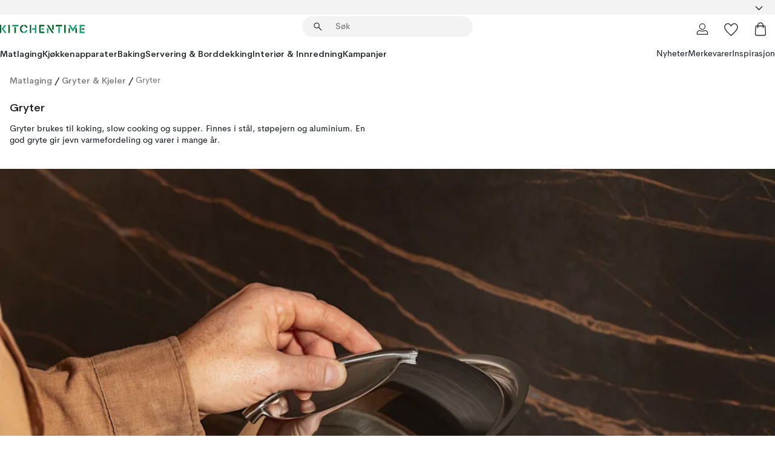

--- FILE ---
content_type: text/html; charset=utf-8
request_url: https://www.kitchentime.no/matlaging/gryter-kjeler/gryter/
body_size: 95305
content:
<!DOCTYPE html><html lang="nb-NO"><head><meta name="viewport" content="width=device-width, initial-scale=1"/><link rel="preload" as="image" imageSrcSet="/assets/contentful/ft75u7lxp5jx/6ZehONTADhW7PVJNLGzLFF/7e7e6458654a4cf28f3cdc0c109a6714/Nyheter5.png?preset=medium 960w,/assets/contentful/ft75u7lxp5jx/6ZehONTADhW7PVJNLGzLFF/7e7e6458654a4cf28f3cdc0c109a6714/Nyheter5.png?preset=medium&amp;dpr=1.5 1440w,/assets/contentful/ft75u7lxp5jx/6ZehONTADhW7PVJNLGzLFF/7e7e6458654a4cf28f3cdc0c109a6714/Nyheter5.png?preset=medium&amp;dpr=2 1920w" imageSizes="40vw"/><script type="module" src="/static/runtime.8f298fcc377b8808.js" async=""></script><script type="module" src="/static/main.e5b7af1b2541d9c1.js" async=""></script><script type="module" src="/static/vendor.7f95a0690cc7c913.js" async=""></script><meta name="theme-color" content="#000"/><title>Kjøp Gryter online | KitchenTime</title><meta data-excite="true" property="og:title" content="Kjøp Gryter online | KitchenTime"/><meta data-excite="true" name="robots" content="index,follow"/><meta data-excite="true" name="description" content="Gryter | KitchenTime ✓ Fri frakt over 699 kr* ✓ 60 dager angrerett ✓ Ingen tollavgift"/><meta data-excite="true" property="og:description" content="Gryter | KitchenTime ✓ Fri frakt over 699 kr* ✓ 60 dager angrerett ✓ Ingen tollavgift"/><link rel="canonical" href="https://www.kitchentime.no/matlaging/gryter-kjeler/gryter/" data-excite="true"/><link rel="og:url" href="https://www.kitchentime.no/matlaging/gryter-kjeler/gryter/" data-excite="true"/><link rel="manifest" href="/webappmanifest" crossorigin="use-credentials"/></head><script type="text/javascript">window.dataLayer = window.dataLayer || [];

            function gtag(){ dataLayer.push(arguments); }
            
            // Set default consent to 'denied' as a placeholder
            
            // Determine actual values based on customer's own requirements
            
            gtag('consent', 'default', {
            
            'ad_storage': 'denied',
            
            'ad_user_data': 'denied',
            
            'ad_personalization': 'denied',
            
            'analytics_storage': 'denied',
            
            'wait_for_update': 500
            
            });
            
            gtag('set', 'ads_data_redaction', true);</script><script id="CookieConsent" type="text/javascript" data-culture="NB" src="https://policy.app.cookieinformation.com/uc.js" data-gcm-version="2.0"></script><link rel="stylesheet" href="/static/main.3b742771d6f6b3e7.css"/><link rel="stylesheet" href="/static/vendor.c7c4a3e591ac7730.css"/><script>(function(w,d,s,l,i){w[l]=w[l]||[];w[l].push({'gtm.start':
new Date().getTime(),event:'gtm.js'});var f=d.getElementsByTagName(s)[0],
j=d.createElement(s),dl=l!='dataLayer'?'&l='+l:'';j.async=true;j.src=
'https://www.googletagmanager.com/gtm.js?id='+i+dl;f.parentNode.insertBefore(j,f);
})(window,document,'script','dataLayer','GTM-WRL99SXS');</script><script>document.addEventListener('load',function(e) {  if (e.target instanceof HTMLImageElement){ e.target.style.opacity = '1'}},{ capture: true });</script><div id="container"><style data-glitz="">.a{color:inherit}.b{background-color:#F3F3F3}</style><div class="a b"><style data-glitz="">.c{z-index:6}.d{height:24px}.e{position:relative}.f{align-items:center;-webkit-box-align:center}.g{grid-template-columns:1fr auto 1fr;-ms-grid-columns:1fr auto 1fr}.h{grid-template-areas:"left center right"}.i{display:-ms-grid;display:grid}.k{width:100%}.o{padding-right:16px}.p{padding-left:16px}@media (min-width: 1281px){.j{height:30px}.l{max-width:1440px}.m{margin-right:auto}.n{margin-left:auto}.q{padding-right:40px}.r{padding-left:40px}}</style><div class="c d e f g h i j k l m n o p q r"><style data-glitz="">.s{max-width:500px}.t{justify-content:center;-webkit-box-pack:center}.u{height:inherit}.v{display:-webkit-box;display:-moz-box;display:-ms-flexbox;display:-webkit-flex;display:flex}.w{grid-area:center}</style><div class="s k t u v w e"><style data-glitz="">.x{gap:8px}.y{font-size:12px}.z{pointer-events:none}.a0{will-change:transform, opacity}.a1{transform:translateY(50%)}.a2{bottom:0}.a3{position:absolute}.a4{opacity:0}</style><div class="a x y t f v u z a0 a1 a2 a3 a4"><style data-glitz="">.a5{height:14px}.a6{width:14px}.a7{color:#1E865C}.a8{min-width:1.5em}.a9{min-height:1.5em}.aa{display:block}</style><svg xmlns="http://www.w3.org/2000/svg" fill="none" stroke="currentColor" stroke-linecap="square" stroke-width="1.5" viewBox="0 0 24 24" class="a5 a6 a7 a8 a9 aa"><path d="m4.5 11.25 5.25 5.25 9-9"></path></svg><style data-glitz="">.ab{white-space:nowrap}.ac{margin-bottom:0}.af{line-height:1.7142857142857142}@media (min-width: 1281px){.ae{margin-bottom:0}}</style><p class="ab y ac ae af">60 DAGER ANGRERETT</p></div><div class="a x y t f v u z a0 a1 a2 a3 a4"><svg xmlns="http://www.w3.org/2000/svg" fill="none" stroke="currentColor" stroke-linecap="square" stroke-width="1.5" viewBox="0 0 24 24" class="a5 a6 a7 a8 a9 aa"><path d="m4.5 11.25 5.25 5.25 9-9"></path></svg><p class="ab y ac ae af">★ ★ ★ ★  4.2 / 5 PÅ TRUSTPILOT</p></div><div class="a x y t f v u z a0 a1 a2 a3 a4"><svg xmlns="http://www.w3.org/2000/svg" fill="none" stroke="currentColor" stroke-linecap="square" stroke-width="1.5" viewBox="0 0 24 24" class="a5 a6 a7 a8 a9 aa"><path d="m4.5 11.25 5.25 5.25 9-9"></path></svg><p class="ab y ac ae af">FRI FRAKT OVER 699 KR</p></div></div><style data-glitz="">.ag{justify-self:end;-ms-grid-column-align:end}.ah{grid-area:right}.ai{height:100%}.aj{font-size:16px}.ak{text-transform:capitalize}.al{flex-direction:column;-webkit-box-orient:vertical;-webkit-box-direction:normal}</style><div value="nb-NO" options="" class="ag ah ai aj ak al v"><input type="hidden" value="nb-NO"/><style data-glitz="">.am{border-bottom-color:transparent}.an{border-bottom-style:solid}.ao{border-bottom-width:0}.ap{border-top-color:transparent}.aq{border-top-style:solid}.ar{border-top-width:0}.as{border-right-color:transparent}.at{border-right-style:solid}.au{border-right-width:0}.av{border-left-color:transparent}.aw{border-left-style:solid}.ax{border-left-width:0}.ba{background-color:transparent}.bb{font-weight:bold}.bc{padding-right:0}.bd{padding-left:0}.be{line-height:24px}.bf{padding-bottom:3px}.bg{padding-top:3px}.bh{z-index:4}.bi{cursor:pointer}.bj{justify-content:space-between;-webkit-box-pack:justify}.bk{user-select:none;-webkit-user-select:none;-ms-user-select:none}.bl{font-variant:inherit}.bm{font-style:inherit}@media (min-width: 1281px){.ay{border-bottom-color:transparent}.az{border-bottom-style:solid}.b0{border-bottom-width:0}.b1{border-top-color:transparent}.b2{border-top-style:solid}.b3{border-top-width:0}.b4{border-right-color:transparent}.b5{border-right-style:solid}.b6{border-right-width:0}.b7{border-left-color:transparent}.b8{border-left-style:solid}.b9{border-left-width:0}}</style><button id=":Rehc:-button" role="combobox" aria-haspopup="listbox" aria-expanded="false" aria-controls=":Rehc:-listbox" aria-label="Missing translation for selectAnOption" tabindex="0" class="am an ao ap aq ar as at au av aw ax ay az b0 b1 b2 b3 b4 b5 b6 b7 b8 b9 ba bb bc bd be y bf bg ai bh bi f bj v a bk bl bm"><style data-glitz="">.bn{font-weight:600}.bo{overflow:hidden}.bp{text-overflow:ellipsis}</style><span class="ai bn k f v bo bp ab"></span><style data-glitz="">.bq{font-size:14px}.br{margin-left:8px}.bs{flex-shrink:0}.bt{width:1.5em}.bu{height:1.5em}</style><svg xmlns="http://www.w3.org/2000/svg" fill="none" viewBox="0 0 24 24" aria-hidden="true" class="bq br bs bt bu aa"><path stroke="currentColor" stroke-linecap="round" stroke-linejoin="round" stroke-width="1.5" d="m6 9 6 6 6-6"></path></svg></button><style data-glitz="">.bv{z-index:5}</style><div class="bv e"></div></div></div></div><style data-glitz="">.bw{z-index:3}.bx{top:-1px}.by{background-color:#FFFFFF}.bz{position:-webkit-sticky;position:sticky}.c0{height:auto}.c1{align-items:inherit;-webkit-box-align:inherit}</style><header class="bw bx by bz c0 c1 al"><style data-glitz="">@media (min-width: 1281px){.c2{height:66px}}</style><div class="e bj f g i c2 q r k l m n"><style data-glitz="">.c3{justify-self:flex-start}</style><div class="c3 f v"><style data-glitz="">.c7{text-decoration:none}.c4:visited{color:inherit}.c5:hover{color:inherit}.c6:hover{text-decoration:none}</style><a aria-label="Startside" class="c4 c5 c6 c7 a" data-spa-link="true" href="/matlaging/gryter-kjeler/gryter/"><style data-glitz="">.c8{width:auto}</style><svg xmlns="http://www.w3.org/2000/svg" fill-rule="evenodd" clip-rule="evenodd" viewBox="0 0 600 60" class="a5 c8 aa"><path fill="#076728" d="M164-.5c-10.4 2.6-17.6 8.9-21.5 19-5.2 21.2 2.6 34.6 23.5 40 .165-3.35-.002-6.68-.5-10-9.16-3.2-13.7-9.68-13.5-19.5-.3-10 4.42-16.2 14-18.5v-11zm8 0a25.9 25.9 0 0 0 1 10c6.39 1.7 10.4 5.72 12 12a45.8 45.8 0 0 0 9-2.5c1.02-1.05 1.18-2.22.5-3.5-3.8-8.79-10.3-14.1-19.5-16zm163 .895a44 44 0 0 0-3.18.105 1052 1052 0 0 0 37 57.5 24.6 24.6 0 0 0 12-.5 3125 3125 0 0 1-36.5-56A41.4 41.4 0 0 0 335 .39zM-1 .5v57H9V.5zm60 0v57h11V.5zm152 0v57h10V.5zm66.5 0q-.25 28.5.5 57a320 320 0 0 0 35.5 1v-10h-25v-38h25V.5zm92 0v34h11V.5zm26 0v11h44V.5zm59 0v57h11V.5zm-353 16v41h11v-41zm384 6v35h10v-35zm48 0v35h11v-35zm46 2v10h17v-10z"></path><path fill="#12a778" d="M33.5-.5c-7.3 9.6-14.6 19.3-22 29a851 851 0 0 1 23 31h3a327 327 0 0 1 6-5 721 721 0 0 0-19-25.5 601 601 0 0 1 18-23.5c-2.38-2.05-4.71-4.05-7-6zm53 1v11h44V.5zm160 0v24h-19v10h19v24h11V.5zm247 0c-2.74-.05-5.4.281-7.99 1a17884 17884 0 0 0 30 47 1716 1716 0 0 0 30-47 24.6 24.6 0 0 0-12-.5 392 392 0 0 0-17.5 27.5A1174 1174 0 0 1 498.51 1c-1.7-.304-3.36-.47-5.01-.5m70.5 0v58h35v-10h-24v-38h24V.5zm-152 16v41h11v-41zm-80 7v35h11v-35zm-38 1v10h17v-10zm-110 12c-1.1 7.41-5.48 11.4-13 12v10c12.4-.9 19.9-7.2 22.5-19a31.6 31.6 0 0 0-9.5-3"></path></svg></a></div><style data-glitz="">.c9{transition-timing-function:ease-out}.ca{transition-duration:200ms}.cb{transition-property:background, box-shadow;-webkit-transition-property:background, box-shadow;-moz-transition-property:background, box-shadow}.cc{z-index:1}@media (min-width: 1281px){.cd{width:400px}.ce{align-items:center;-webkit-box-align:center}}</style><form role="search" class="c9 ca cb k e cc v cd ce" action=""><style data-glitz="">.cf{border-bottom-width:thin}.cg{border-top-width:thin}.ch{border-right-width:thin}.ci{border-left-width:thin}.cj{height:34px}.ck{border-radius:50px}.cp{transition-property:background-color;-webkit-transition-property:background-color;-moz-transition-property:background-color}@media (max-width: 1280px){.cl{border-bottom-color:transparent}.cm{margin-bottom:8px}.cn{margin-right:12px}.co{margin-left:12px}}</style><div class="b an am cf aq ap cg at as ch aw av ci cj cc k f v ck cl cm cn co c9 ca cp"><style data-glitz="">.cq{padding-bottom:0}.cr{padding-top:0}.cs{border-radius:0}.ct{text-transform:initial}.d0{transition-property:color, background, opacity, border-color;-webkit-transition-property:color, background, opacity, border-color;-moz-transition-property:color, background, opacity, border-color}.d1{border-bottom-width:1px}.d2{border-top-width:1px}.d3{border-right-width:1px}.d4{border-left-width:1px}@media (hover: hover){.cu:hover{border-bottom-color:transparent}.cv:hover{border-top-color:transparent}.cw:hover{border-right-color:transparent}.cx:hover{border-left-color:transparent}.cy:hover{background-color:transparent}.cz:hover{color:inherit}}</style><button tabindex="0" type="submit" aria-label="Søk" data-test-id="quick-search-btn" class="br cq cr bc bd bs cs a ba ct f t v cu cv cw cx cy cz be aj c9 ca d0 am an d1 ap aq d2 as at d3 av aw d4 bk bl bm"><style data-glitz="">.d5{margin-bottom:8px}.d6{margin-top:8px}.d7{margin-right:8px}.d8{height:16px}.d9{width:16px}</style><svg xmlns="http://www.w3.org/2000/svg" fill="none" viewBox="0 0 24 24" class="d5 d6 d7 br d8 d9 aa"><path fill="#222" d="M21.387 21.387a.867.867 0 0 1-1.226 0l-6.693-6.693a6.7 6.7 0 0 1-2.007 1.127 6.9 6.9 0 0 1-2.347.407q-2.982 0-5.048-2.065T2 9.116t2.065-5.049Q6.131 2 9.112 2q2.982 0 5.05 2.066 2.066 2.066 2.066 5.048 0 1.246-.418 2.38a6.7 6.7 0 0 1-1.117 1.974l6.694 6.693a.867.867 0 0 1 0 1.226M9.114 14.483q2.249 0 3.809-1.56t1.56-3.809-1.56-3.809q-1.56-1.56-3.809-1.56t-3.809 1.56-1.56 3.81 1.56 3.808 3.81 1.56"></path></svg></button><style data-glitz="">.db{flex-grow:1;-webkit-box-flex:1}.dh{border-bottom-style:none}.di{border-top-style:none}.dj{border-right-style:none}.dk{border-left-style:none}.dl{padding-left:12px}.da::-webkit-search-cancel-button{display:none}.dc:focus{outline-style:none}.dd:focus{border-bottom-style:none}.de:focus{border-top-style:none}.df:focus{border-right-style:none}.dg:focus{border-left-style:none}</style><input tabindex="0" aria-label="Søk" aria-disabled="false" role="combobox" type="search" autoComplete="off" aria-autocomplete="list" aria-activedescendant="-1-item-" aria-expanded="false" aria-controls="suggestions" aria-owns="suggestions" placeholder="Søk" data-test-id="quick-search-input" class="da db dc dd de df dg dh di dj dk ba u k dl bq" name="q" value=""/><style data-glitz="">.dm{visibility:hidden}</style><button type="button" tabindex="0" aria-label="	LUKK" class="d7 cq cr bc bd bs dm cs a ba ct f t v cu cv cw cx cy cz be aj c9 ca d0 am an d1 ap aq d2 as at d3 av aw d4 bk bl bm"><svg xmlns="http://www.w3.org/2000/svg" fill="none" viewBox="0 0 24 24" class="d5 d6 d7 br d8 d9 aa"><path fill="currentColor" d="M6.399 18.654 5.345 17.6l5.6-5.6-5.6-5.6L6.4 5.346l5.6 5.6 5.6-5.6L18.653 6.4l-5.6 5.6 5.6 5.6-1.054 1.054-5.6-5.6z"></path></svg></button></div><style data-glitz="">.dn{left:12px}.do{top:40px}.dp{width:calc(100% - 24px)}.dq{border-radius:16px}.dt{transition-property:border-color, box-shadow;-webkit-transition-property:border-color, box-shadow;-moz-transition-property:border-color, box-shadow}.du{height:0}.dv{background-color:white}@media (min-width: 1281px){.dr{left:0}.ds{width:100%}}</style><div class="dn do dp a3 ao an am ar aq ap au at as ax aw av dq dr ds c9 ca dt du bo dv b3"><style data-glitz="">.dw{padding-bottom:16px}.dx{padding-top:8px}</style><div class="dw dx"></div></div></form><style data-glitz="">.dy{justify-self:flex-end}</style><div class="dy f v"><style data-glitz="">.dz{padding-bottom:11px}.e0{padding-top:11px}.e1{padding-right:11px}.e2{padding-left:11px}</style><a aria-label="Mine sider" data-test-id="my-pages-button" class="cs a ba ct f t v cu cv cw cx cy cz be aj dz e0 e1 e2 c9 ca d0 am an d1 ap aq d2 as at d3 av aw d4 c5 c6 c7" data-spa-link="true" href=""><svg xmlns="http://www.w3.org/2000/svg" fill="none" viewBox="0 0 24 24" data-test-id="my-pages-link" class="bt bu aa"><path stroke="#222" stroke-linecap="round" stroke-linejoin="round" stroke-width="1.201" d="M12 12.41a4.556 4.556 0 0 0 4.555-4.555A4.556 4.556 0 0 0 12 3.3a4.556 4.556 0 0 0-4.555 4.555A4.556 4.556 0 0 0 12 12.41M20.65 20.7v-1.995a4.22 4.22 0 0 0-1.266-3.006 4.37 4.37 0 0 0-3.061-1.248s-1.594.91-4.327.91-4.327-.91-4.327-.91a4.36 4.36 0 0 0-3.061 1.248 4.2 4.2 0 0 0-1.266 3.006V20.7z"></path></svg></a><style data-glitz="">.e3{overflow:visible}</style><a aria-label="Mine favoritter" class="e3 e cs a ba ct f t v cu cv cw cx cy cz be aj dz e0 e1 e2 c9 ca d0 am an d1 ap aq d2 as at d3 av aw d4 c5 c6 c7" data-spa-link="true" href=""><svg xmlns="http://www.w3.org/2000/svg" fill="none" viewBox="0 -1 21 19" data-test-id="my-wishlist-link" class="bt bu aa"><path stroke="currentColor" stroke-width="1.2" d="M14.74.75c1.21 0 2.21.4 3.04 1.19l.17.16c.86.91 1.3 2.04 1.3 3.43 0 .62-.09 1.23-.27 1.84l-.09.26a9 9 0 0 1-1.07 2.03l-.23.33c-.64.89-1.51 1.93-2.64 3.1a123 123 0 0 1-4.3 4.27l-.48.45a.25.25 0 0 1-.3.03l-.04-.03-.48-.45c-1.3-1.25-2.43-2.36-3.4-3.33l-.9-.93a32 32 0 0 1-2.4-2.77l-.24-.34q-.84-1.185-1.2-2.1l-.1-.26a6.4 6.4 0 0 1-.36-2.1c0-1.3.39-2.38 1.15-3.25l.15-.18A4.22 4.22 0 0 1 5.26.75c.7 0 1.35.15 1.98.45l.27.13c.7.4 1.33.96 1.88 1.73l.61.85.61-.85a5.8 5.8 0 0 1 1.62-1.57l.26-.16a4.6 4.6 0 0 1 2.25-.58Z"></path></svg></a><button aria-label="Handlekurv" title="Du har 0 produkter i  handlevognen." data-test-id="header-cart-icon" class="e3 e cs a ba ct f t v cu cv cw cx cy cz be aj dz e0 e1 e2 c9 ca d0 am an d1 ap aq d2 as at d3 av aw d4 bk bl bm"><svg xmlns="http://www.w3.org/2000/svg" fill="none" viewBox="0 0 24 24" data-test-id="minicart-link" class="bt bu aa"><path stroke="currentColor" stroke-width="1.3" d="M19.123 7c.229 0 .425.155.483.37l.016.094.878 12.111c-.007 1.648-1.25 2.925-2.713 2.925H6.214c-1.464 0-2.707-1.277-2.714-2.925l.88-12.111A.5.5 0 0 1 4.877 7z"></path><path fill="transparent" fill-rule="evenodd" stroke="currentColor" stroke-linecap="round" stroke-width="1.3" d="M7.5 10c0-2.11-.61-8.328 4.5-8.328S16.5 7.859 16.5 10"></path></svg></button></div></div><style data-glitz="">.e4{min-height:44px}</style><nav class="e4 k dw dx"><div class="bj v q r k l m n"><style data-glitz="">.e5{gap:24px}.e6{list-style:none}.e7{margin-top:0}.e8{margin-right:0}.e9{margin-left:0}</style><ul class="e5 v e6 cq cr bc bd ac e7 e8 e9"><li><style data-glitz="">.ea:hover{text-decoration:underline}</style><a data-test-id="product-category-tabs" class="ea ab aa bn bq c4 c5 c7 a" data-spa-link="true" href="/matlaging/">Matlaging</a></li><li><a data-test-id="product-category-tabs" class="ea ab aa bn bq c4 c5 c7 a" data-spa-link="true" href="/kjokkenapparater/">Kjøkkenapparater</a></li><li><a data-test-id="product-category-tabs" class="ea ab aa bn bq c4 c5 c7 a" data-spa-link="true" href="/baking/">Baking</a></li><li><a data-test-id="product-category-tabs" class="ea ab aa bn bq c4 c5 c7 a" data-spa-link="true" href="/servering-borddekking/">Servering &amp; Borddekking</a></li><li><a data-test-id="product-category-tabs" class="ea ab aa bn bq c4 c5 c7 a" data-spa-link="true" href="/innredning/">Interiør &amp; Innredning</a></li><li><a data-test-id="product-category-tabs" class="ea ab aa bn bq c4 c5 c7 a" data-spa-link="true" href="/kampanjer/">Kampanjer</a></li></ul><ul class="e5 v e6 cq cr bc bd ac e7 e8 e9"><li><style data-glitz="">.eb{font-weight:400}</style><a class="eb ea ab aa bq c4 c5 c7 a" data-spa-link="true" href="/nyheter/?sortBy=new">Nyheter</a></li><li><a class="eb ea ab aa bq c4 c5 c7 a" data-spa-link="true" href="/merkevarer/">Merkevarer</a></li><li><a class="eb ea ab aa bq c4 c5 c7 a" data-spa-link="true" href="/inspirasjon/">Inspirasjon</a></li></ul></div></nav></header><div style="display:contents"><style data-glitz="">.ee{width:440px}.ef{top:0}.eg{left:100%}.eh{will-change:transform}.ei{max-width:100%}.ej{position:fixed}@media (min-width: 1281px){.ec{display:none}.ed{width:auto}}</style><div class="by bo ec ed ee a2 ef eg eh ei al v ej"><style data-glitz="">.ek{padding-bottom:4px}.el{padding-top:4px}</style><div class="ek el aa e"><style data-glitz="">.em{transform:translate(-50%, -50%)}.en{top:50%}.eo{left:50%}</style><svg xmlns="http://www.w3.org/2000/svg" fill-rule="evenodd" clip-rule="evenodd" viewBox="0 0 600 60" class="em en eo a3 a5 c8 aa"><path fill="#076728" d="M164-.5c-10.4 2.6-17.6 8.9-21.5 19-5.2 21.2 2.6 34.6 23.5 40 .165-3.35-.002-6.68-.5-10-9.16-3.2-13.7-9.68-13.5-19.5-.3-10 4.42-16.2 14-18.5v-11zm8 0a25.9 25.9 0 0 0 1 10c6.39 1.7 10.4 5.72 12 12a45.8 45.8 0 0 0 9-2.5c1.02-1.05 1.18-2.22.5-3.5-3.8-8.79-10.3-14.1-19.5-16zm163 .895a44 44 0 0 0-3.18.105 1052 1052 0 0 0 37 57.5 24.6 24.6 0 0 0 12-.5 3125 3125 0 0 1-36.5-56A41.4 41.4 0 0 0 335 .39zM-1 .5v57H9V.5zm60 0v57h11V.5zm152 0v57h10V.5zm66.5 0q-.25 28.5.5 57a320 320 0 0 0 35.5 1v-10h-25v-38h25V.5zm92 0v34h11V.5zm26 0v11h44V.5zm59 0v57h11V.5zm-353 16v41h11v-41zm384 6v35h10v-35zm48 0v35h11v-35zm46 2v10h17v-10z"></path><path fill="#12a778" d="M33.5-.5c-7.3 9.6-14.6 19.3-22 29a851 851 0 0 1 23 31h3a327 327 0 0 1 6-5 721 721 0 0 0-19-25.5 601 601 0 0 1 18-23.5c-2.38-2.05-4.71-4.05-7-6zm53 1v11h44V.5zm160 0v24h-19v10h19v24h11V.5zm247 0c-2.74-.05-5.4.281-7.99 1a17884 17884 0 0 0 30 47 1716 1716 0 0 0 30-47 24.6 24.6 0 0 0-12-.5 392 392 0 0 0-17.5 27.5A1174 1174 0 0 1 498.51 1c-1.7-.304-3.36-.47-5.01-.5m70.5 0v58h35v-10h-24v-38h24V.5zm-152 16v41h11v-41zm-80 7v35h11v-35zm-38 1v10h17v-10zm-110 12c-1.1 7.41-5.48 11.4-13 12v10c12.4-.9 19.9-7.2 22.5-19a31.6 31.6 0 0 0-9.5-3"></path></svg><style data-glitz="">.ep{float:right}</style><button class="ep cs a ba ct f t v cu cv cw cx cy cz be aj dz e0 e1 e2 c9 ca d0 am an d1 ap aq d2 as at d3 av aw d4 bo e bk bl bm"><svg xmlns="http://www.w3.org/2000/svg" fill="none" viewBox="0 0 24 24" class="bt bu aa"><path fill="currentColor" d="M6.399 18.654 5.345 17.6l5.6-5.6-5.6-5.6L6.4 5.346l5.6 5.6 5.6-5.6L18.653 6.4l-5.6 5.6 5.6 5.6-1.054 1.054-5.6-5.6z"></path></svg></button></div><style data-glitz="">.eq{grid-template-columns:repeat(2, 1fr);-ms-grid-columns:repeat(2, 1fr)}</style><div class="eq i"><style data-glitz="">.es{padding-bottom:12px}.et{padding-top:12px}.eu{transition-duration:300ms}.ev{padding-right:23px}.ew{padding-left:23px}.ex{color:#222222}.f4{border-bottom-color:#4D4D4D}.f5{border-top-color:#4D4D4D}.f6{border-right-color:#4D4D4D}.f7{border-left-color:#4D4D4D}.er:focus-visible{outline-offset:-2px}@media (hover: hover){.ey:hover{border-bottom-color:#4D4D4D}.ez:hover{border-top-color:#4D4D4D}.f0:hover{border-right-color:#4D4D4D}.f1:hover{border-left-color:#4D4D4D}.f2:hover{background-color:#C5EFDE}.f3:hover{color:#222222}}</style><button class="by er es et ao ar au ax ct cp eu eb aj f t v be ev ew cs ex ey ez f0 f1 f2 f3 c9 f4 an f5 aq f6 at f7 aw bk bl bm">Produkter</button><button class="b er es et ao ar au ax ct cp eu eb aj f t v be ev ew cs ex ey ez f0 f1 f2 f3 c9 f4 an f5 aq f6 at f7 aw bk bl bm">Annet</button></div><style data-glitz="">.f8{overflow-x:hidden}</style><nav class="ai f8 e db"><style data-glitz="">.f9{will-change:opacity, transform}</style><div class="f9 al v a2 ef ai k a3"><style data-glitz="">.fa{overflow-y:auto}.fb{-webkit-overflow-scrolling:touch}</style><ul class="fa fb e6 cq cr bc bd ac e7 e8 e9"><style data-glitz="">@media (max-width: 1280px){.fc{border-bottom-style:solid}.fd{border-bottom-width:1px}.fe{border-bottom-color:#F3F3F3}}</style><li class="fc fd fe"><style data-glitz="">.ff{padding-right:24px}.fg{padding-left:24px}@media (max-width: 1280px){.fh{padding-bottom:16px}.fi{padding-top:16px}.fj{padding-right:24px}.fk{padding-left:24px}.fl{font-size:16px}.fm{font-weight:600}}</style><a data-test-id="sidebar-product-category" class="es et ff fg ab k f bj v fh fi fj fk fl fm c4 c5 c6 c7 a" data-spa-link="true" href="/matlaging/">Matlaging<style data-glitz="">.fn{transform:rotate(270deg)}</style><svg xmlns="http://www.w3.org/2000/svg" fill="none" viewBox="0 0 24 24" class="bq fn bt bu aa"><path fill="currentColor" d="M18.61 8.42a.573.573 0 0 1 0 .8l-5.894 6.046a1 1 0 0 1-1.432 0L5.39 9.22a.573.573 0 0 1 .82-.8L12 14.36l5.79-5.94a.573.573 0 0 1 .82 0"></path></svg></a></li><li class="fc fd fe"><a data-test-id="sidebar-product-category" class="es et ff fg ab k f bj v fh fi fj fk fl fm c4 c5 c6 c7 a" data-spa-link="true" href="/kjokkenapparater/">Kjøkkenapparater<svg xmlns="http://www.w3.org/2000/svg" fill="none" viewBox="0 0 24 24" class="bq fn bt bu aa"><path fill="currentColor" d="M18.61 8.42a.573.573 0 0 1 0 .8l-5.894 6.046a1 1 0 0 1-1.432 0L5.39 9.22a.573.573 0 0 1 .82-.8L12 14.36l5.79-5.94a.573.573 0 0 1 .82 0"></path></svg></a></li><li class="fc fd fe"><a data-test-id="sidebar-product-category" class="es et ff fg ab k f bj v fh fi fj fk fl fm c4 c5 c6 c7 a" data-spa-link="true" href="/baking/">Baking<svg xmlns="http://www.w3.org/2000/svg" fill="none" viewBox="0 0 24 24" class="bq fn bt bu aa"><path fill="currentColor" d="M18.61 8.42a.573.573 0 0 1 0 .8l-5.894 6.046a1 1 0 0 1-1.432 0L5.39 9.22a.573.573 0 0 1 .82-.8L12 14.36l5.79-5.94a.573.573 0 0 1 .82 0"></path></svg></a></li><li class="fc fd fe"><a data-test-id="sidebar-product-category" class="es et ff fg ab k f bj v fh fi fj fk fl fm c4 c5 c6 c7 a" data-spa-link="true" href="/servering-borddekking/">Servering &amp; Borddekking<svg xmlns="http://www.w3.org/2000/svg" fill="none" viewBox="0 0 24 24" class="bq fn bt bu aa"><path fill="currentColor" d="M18.61 8.42a.573.573 0 0 1 0 .8l-5.894 6.046a1 1 0 0 1-1.432 0L5.39 9.22a.573.573 0 0 1 .82-.8L12 14.36l5.79-5.94a.573.573 0 0 1 .82 0"></path></svg></a></li><li class="fc fd fe"><a data-test-id="sidebar-product-category" class="es et ff fg ab k f bj v fh fi fj fk fl fm c4 c5 c6 c7 a" data-spa-link="true" href="/innredning/">Interiør &amp; Innredning<svg xmlns="http://www.w3.org/2000/svg" fill="none" viewBox="0 0 24 24" class="bq fn bt bu aa"><path fill="currentColor" d="M18.61 8.42a.573.573 0 0 1 0 .8l-5.894 6.046a1 1 0 0 1-1.432 0L5.39 9.22a.573.573 0 0 1 .82-.8L12 14.36l5.79-5.94a.573.573 0 0 1 .82 0"></path></svg></a></li><li class="fc fd fe"><a data-test-id="sidebar-product-category" class="es et ff fg ab k f bj v fh fi fj fk fl fm c4 c5 c6 c7 a" data-spa-link="true" href="/kampanjer/">Kampanjer</a></li><style data-glitz="">.fo{padding-bottom:8px}.fp{padding-right:8px}.fq{padding-left:8px}.fr{grid-template-columns:repeat(3, minmax(0, 1fr));-ms-grid-columns:repeat(3, minmax(0, 1fr))}</style><li class="bq fo dx fp fq k fr i"><style data-glitz="">.fs{padding-right:12px}</style><a class="fo dx fs dl al v f c4 c5 c6 c7 a" data-spa-link="true" href="/mine-sider/"><style data-glitz="">.ft{object-fit:contain}.fu{width:28px}.fv{height:28px}.fw{transition-timing-function:ease-in}.fx{transition-property:opacity;-webkit-transition-property:opacity;-moz-transition-property:opacity}</style><img loading="lazy" alt="" height="24" width="24" src="/assets/contentful/ft75u7lxp5jx/4xARQxQlDrSwJLopcZp78j/e636b52b0e8cb3465b91f5cb17b991ca/user.svg" class="ft fu fv fw ca fx a4 ei"/><style data-glitz="">.fy{text-align:center}.fz{margin-top:12px}</style><div class="fy fz bp bo ab c7">Mine sider</div></a><a class="fo dx fs dl al v f c4 c5 c6 c7 a" data-spa-link="true" href="/mine-favoritter/"><img loading="lazy" alt="" height="24" width="24" src="/assets/contentful/ft75u7lxp5jx/3zbLoN9RdUWYk4mLZTj4DB/8c888f3f6c7d3bb0cd55b0ebcd8b4cda/heart.svg" class="ft fu fv fw ca fx a4 ei"/><div class="fy fz bp bo ab c7">Mine favoritter</div></a><a class="fo dx fs dl al v f c4 c5 c6 c7 a" data-spa-link="true" href="/kundeservice/"><img loading="lazy" height="24" width="24" src="/assets/contentful/ft75u7lxp5jx/5k6iHQ2ozrEzhd36SGCPYO/aaaa0ddfa31e7868c9d205bddbc47496/chat.svg" class="ft fu fv fw ca fx a4 ei"/><div class="fy fz bp bo ab c7">Kundeservice</div></a></li></ul></div><div class="f9 al v a2 ef ai k a3"><ul class="fa fb e6 cq cr bc bd ac e7 e8 e9"><li class="fc fd fe"><a data-test-id="sidebar-product-category" class="es et ff fg ab k f bj v fh fi fj fk fl fm c4 c5 c6 c7 a" data-spa-link="true" href="/merkevarer/">Merkevarer</a></li><li class="fc fd fe"><a data-test-id="sidebar-product-category" class="es et ff fg ab k f bj v fh fi fj fk fl fm c4 c5 c6 c7 a" data-spa-link="true" href="/inspirasjon/">Inspirasjon<svg xmlns="http://www.w3.org/2000/svg" fill="none" viewBox="0 0 24 24" class="bq fn bt bu aa"><path fill="currentColor" d="M18.61 8.42a.573.573 0 0 1 0 .8l-5.894 6.046a1 1 0 0 1-1.432 0L5.39 9.22a.573.573 0 0 1 .82-.8L12 14.36l5.79-5.94a.573.573 0 0 1 .82 0"></path></svg></a></li><li class="fc fd fe"><a data-test-id="sidebar-product-category" class="es et ff fg ab k f bj v fh fi fj fk fl fm c4 c5 c6 c7 a" data-spa-link="true" href="/gavetips/">Gavetips</a></li><li class="fc fd fe"><a data-test-id="sidebar-product-category" class="es et ff fg ab k f bj v fh fi fj fk fl fm c4 c5 c6 c7 a" data-spa-link="true" href="/nyheter/?sortBy=new">Nyheter</a></li><li class="fc fd fe"><a data-test-id="sidebar-product-category" class="es et ff fg ab k f bj v fh fi fj fk fl fm c4 c5 c6 c7 a" data-spa-link="true" href="/mummibutikk/">Mummibutikk</a></li><li class="bq fo dx fp fq k fr i"><a class="fo dx fs dl al v f c4 c5 c6 c7 a" data-spa-link="true" href="/mine-sider/"><img loading="lazy" alt="" height="24" width="24" src="/assets/contentful/ft75u7lxp5jx/4xARQxQlDrSwJLopcZp78j/e636b52b0e8cb3465b91f5cb17b991ca/user.svg" class="ft fu fv fw ca fx a4 ei"/><div class="fy fz bp bo ab c7">Mine sider</div></a><a class="fo dx fs dl al v f c4 c5 c6 c7 a" data-spa-link="true" href="/mine-favoritter/"><img loading="lazy" alt="" height="24" width="24" src="/assets/contentful/ft75u7lxp5jx/3zbLoN9RdUWYk4mLZTj4DB/8c888f3f6c7d3bb0cd55b0ebcd8b4cda/heart.svg" class="ft fu fv fw ca fx a4 ei"/><div class="fy fz bp bo ab c7">Mine favoritter</div></a><a class="fo dx fs dl al v f c4 c5 c6 c7 a" data-spa-link="true" href="/kundeservice/"><img loading="lazy" height="24" width="24" src="/assets/contentful/ft75u7lxp5jx/5k6iHQ2ozrEzhd36SGCPYO/aaaa0ddfa31e7868c9d205bddbc47496/chat.svg" class="ft fu fv fw ca fx a4 ei"/><div class="fy fz bp bo ab c7">Kundeservice</div></a></li></ul></div></nav><div class="es et o p b bj v"><style data-glitz="">.g0{text-transform:none}</style><a data-test-id="mobile-menu-my-pages-button" class="g0 x bd fo dx cs a ba f t v cu cv cw cx cy cz be y e1 c9 ca d0 am an d1 ap aq d2 as at d3 av aw d4 c5 c6 c7" data-spa-link="true" href=""><svg xmlns="http://www.w3.org/2000/svg" fill="none" viewBox="0 0 24 24" class="bt bu aa"><path stroke="#222" stroke-linecap="round" stroke-linejoin="round" stroke-width="1.201" d="M12 12.41a4.556 4.556 0 0 0 4.555-4.555A4.556 4.556 0 0 0 12 3.3a4.556 4.556 0 0 0-4.555 4.555A4.556 4.556 0 0 0 12 12.41M20.65 20.7v-1.995a4.22 4.22 0 0 0-1.266-3.006 4.37 4.37 0 0 0-3.061-1.248s-1.594.91-4.327.91-4.327-.91-4.327-.91a4.36 4.36 0 0 0-3.061 1.248 4.2 4.2 0 0 0-1.266 3.006V20.7z"></path></svg><span class="aj">Logg inn</span></a><style data-glitz="">.g1{display:-webkit-inline-box;display:-moz-inline-box;display:-ms-inline-flexbox;display:-webkit-inline-flex;display:inline-flex}</style><div class="bq f g1 e"><style data-glitz="">.g2{min-width:100%}.g3{padding-bottom:7px}.g4{padding-top:7px}.g6{background-color:transparent;background-color:initial}.g7{font-weight:inherit}.g8{font-family:inherit}.g9{appearance:none;-webkit-appearance:none;-moz-appearance:none;-ms-appearance:none}.g5:focus{outline-width:0}</style><select class="bq ff g2 be g3 g4 ew dc g5 g6 ao ar au ax a g7 bl bm g8 g9"></select><style data-glitz="">.ga{right:0}</style><svg xmlns="http://www.w3.org/2000/svg" fill="none" viewBox="0 0 24 24" class="z ga a3 bt bu aa"><path fill="currentColor" d="M18.61 8.42a.573.573 0 0 1 0 .8l-5.894 6.046a1 1 0 0 1-1.432 0L5.39 9.22a.573.573 0 0 1 .82-.8L12 14.36l5.79-5.94a.573.573 0 0 1 .82 0"></path></svg></div></div></div></div><div><style data-glitz="">.gb{flex-direction:row;-webkit-box-orient:horizontal;-webkit-box-direction:normal}@media (min-width: 1281px){.gc{margin-bottom:16px}.gd{margin-top:16px}.ge{font-size:14px}}</style><div class="d5 d6 bq gb f v gc gd ge o p q r k l m n"><style data-glitz="">.gf{font-weight:550}.gg{flex-wrap:wrap;-webkit-box-lines:multiple}</style><div class="gf gg gb f v"><style data-glitz="">.gh{margin-right:4px}.gi{color:#7E7E7E}</style><span class="e9 gh gi"><a data-test-id="breadcrumb-link" class="c7 c4 c5 c6 a" data-spa-link="true" href="/matlaging/">Matlaging</a></span>/<style data-glitz="">.gj{margin-left:4px}</style><span class="gh gj gi"><a data-test-id="breadcrumb-link" class="c7 c4 c5 c6 a" data-spa-link="true" href="/matlaging/gryter-kjeler/">Gryter &amp; Kjeler</a></span>/<style data-glitz="">.gk{font-weight:normal}</style><span class="gi gk gh gj">Gryter</span></div></div><div class="e"><style data-glitz="">.gl{padding-top:16px}@media (min-width: 1281px){.gm{padding-top:40px}}</style><div class="gl gm k l m n o p q r"><style data-glitz="">.gn{margin-bottom:24px}.go{font-size:32px}@media (max-width: 1280px){.gp{margin-bottom:16px}.gq{font-size:18px}}</style><h1 class="gn go gp gq">Gryter</h1><style data-glitz="">.gr{max-width:600px}@media (max-width: 1280px){.gs{font-size:14px}}</style><div class="aj gr gs">Gryter brukes til koking, slow cooking og supper. Finnes i stål, støpejern og aluminium. En god gryte gir jevn varmefordeling og varer i mange år.</div></div></div><div style="display:contents"><style data-glitz="">@media (min-width: 1281px){.gt{padding-right:0}.gu{padding-left:0}}</style><div class="dw gl gt gu k f al t v"><div class="bo o p q r k l m n"><div class="e ei"><div class="cq cr bc bd bo"><style data-glitz="">.gv{row-gap:12px}.gw{column-gap:12px}.gx{grid-auto-flow:column}</style><div class="v gv gw gx"></div></div><style data-glitz="">.gy{clip-path:inset(0px -30px 0px -30px);-webkit-clip-path:inset(0px -30px 0px -30px)}.gz{box-shadow:0px 0px 10px 20px white}.h0{left:-20px}.h2{translate:transformY(-50%)}.h3{width:40px}.h4{transition-timing-function:ease-in-out}.h5{transition-duration:0.2s}.h6{transition-property:opacity color scale;-webkit-transition-property:opacity color scale;-moz-transition-property:opacity color scale}.h1:active{transform:scale(0.85)}</style><button aria-label="Forrige" class="f3 f2 gy gz am ao ap ar as au av ax ef ai cs a4 h0 h1 h2 h3 dh di dj dk a3 cq cr bc bd h4 h5 h6 ex by ct f t v ey ez f0 f1 be aj bk bl bm"><style data-glitz="">.h7{width:24px}.h8{transform:rotate(90deg)}</style><svg xmlns="http://www.w3.org/2000/svg" fill="none" viewBox="0 0 24 24" aria-hidden="true" class="h7 d h8 aa"><path fill="currentColor" d="M18.61 8.42a.573.573 0 0 1 0 .8l-5.894 6.046a1 1 0 0 1-1.432 0L5.39 9.22a.573.573 0 0 1 .82-.8L12 14.36l5.79-5.94a.573.573 0 0 1 .82 0"></path></svg></button><style data-glitz="">.h9{right:-20px}</style><button aria-label="Neste" class="f3 f2 gy gz am ao ap ar as au av ax ef ai cs a4 h9 h1 h2 h3 dh di dj dk a3 cq cr bc bd h4 h5 h6 ex by ct f t v ey ez f0 f1 be aj bk bl bm"><svg xmlns="http://www.w3.org/2000/svg" fill="none" viewBox="0 0 24 24" aria-hidden="true" class="h7 d fn aa"><path fill="currentColor" d="M18.61 8.42a.573.573 0 0 1 0 .8l-5.894 6.046a1 1 0 0 1-1.432 0L5.39 9.22a.573.573 0 0 1 .82-.8L12 14.36l5.79-5.94a.573.573 0 0 1 .82 0"></path></svg></button></div></div></div></div><style data-glitz="">.ha{height:5px}</style><div class="ha"></div><div style="display:contents"><style data-glitz="">.hb{margin-bottom:40px}</style><div id="5Ee9jLDO6qvhckAOS4qvPH" class="q r hb gp k l m n"><style data-glitz="">@media (max-width: 1280px){.he{grid-template-columns:1fr;-ms-grid-columns:1fr}.hf{grid-template-areas:"a" "b"}}@media (min-width: 1281px){.hc{grid-template-columns:1fr 1fr;-ms-grid-columns:1fr 1fr}.hd{grid-template-areas:"a b"}}</style><div class="hc hd he hf i"><div style="display:contents"><style data-glitz="">.hg{grid-area:a}@media (max-width: 1280px){.hh{margin-bottom:0}}</style><div id="6XcDtzp0CSVyXv7C0PWooR" class="hg ac hh bo e k"><a data-nn-spa-url="/matlaging/gryter-kjeler/gryter/?sortBy=new&amp;scroll=1" data-spa-link="true" href="/matlaging/gryter-kjeler/gryter/"><div class="e"><img loading="eager" alt="" height="3753" width="3336" srcSet="/assets/contentful/ft75u7lxp5jx/6ZehONTADhW7PVJNLGzLFF/7e7e6458654a4cf28f3cdc0c109a6714/Nyheter5.png?preset=medium 960w,/assets/contentful/ft75u7lxp5jx/6ZehONTADhW7PVJNLGzLFF/7e7e6458654a4cf28f3cdc0c109a6714/Nyheter5.png?preset=medium&amp;dpr=1.5 1440w,/assets/contentful/ft75u7lxp5jx/6ZehONTADhW7PVJNLGzLFF/7e7e6458654a4cf28f3cdc0c109a6714/Nyheter5.png?preset=medium&amp;dpr=2 1920w" src="/assets/contentful/ft75u7lxp5jx/6ZehONTADhW7PVJNLGzLFF/7e7e6458654a4cf28f3cdc0c109a6714/Nyheter5.png?preset=medium&amp;dpr=2" sizes="40vw" class="k fw ca fx a4 c0 ei"/><style data-glitz="">.hi{background-image:-webkit-linear-gradient(0deg, transparent 0%, rgba(0,0,0,0.1) 50%, transparent 100%);background-image:-moz-linear-gradient(0deg, transparent 0%, rgba(0,0,0,0.1) 50%, transparent 100%);background-image:linear-gradient(0deg, transparent 0%, rgba(0,0,0,0.1) 50%, transparent 100%)}.hj{align-items:flex-start;-webkit-box-align:start}.hk{left:0}.hl{color:white}.hm{padding-bottom:24px}.hn{padding-top:24px}@media (max-width: 1280px){.ho{padding-right:16px}.hp{padding-left:16px}}</style><div class="hi hj t ga hk a2 ef a3 hl al v hm hn ff fg gs fh fi ho hp"><style data-glitz="">.hq{line-height:normal}</style><p class="hq ac ae bq"><style data-glitz="">.hr{font-size:min(1.250vw, 20px)}</style><span class="hr"><style data-glitz="">.hs{font-size:min(2.625vw, 42px)}</style><span class="hs"><style data-glitz="">.ht{font-size:min(1.875vw, 30px)}</style><span class="ht">Nyheter</span> </span><style data-glitz="">.hu{font-size:min(0.875vw, 14px)}</style><span style="text-decoration:underline" class="hu">Oppdag nå</span></span></p></div></div></a></div></div><div style="display:contents"><style data-glitz="">.hv{grid-area:b}</style><div id="5o0MRNZBNwjna32PeMS3qm" class="hv ac hh bo e k"><a data-nn-spa-url="/matlaging/gryter-kjeler/gryter/gryte-stopejern/" data-spa-link="true" href="/matlaging/gryter-kjeler/gryter/gryte-stopejern/"><div class="e"><img loading="lazy" alt="" height="5972" width="5309" srcSet="/assets/contentful/ft75u7lxp5jx/7oJpnKhP14kwQ38BE1q7kE/a30aa1385fe3237b771dd356cdde21a6/Nordwik_gryta_stor.jpg?preset=medium 960w,/assets/contentful/ft75u7lxp5jx/7oJpnKhP14kwQ38BE1q7kE/a30aa1385fe3237b771dd356cdde21a6/Nordwik_gryta_stor.jpg?preset=medium&amp;dpr=1.5 1440w,/assets/contentful/ft75u7lxp5jx/7oJpnKhP14kwQ38BE1q7kE/a30aa1385fe3237b771dd356cdde21a6/Nordwik_gryta_stor.jpg?preset=medium&amp;dpr=2 1920w" src="/assets/contentful/ft75u7lxp5jx/7oJpnKhP14kwQ38BE1q7kE/a30aa1385fe3237b771dd356cdde21a6/Nordwik_gryta_stor.jpg?preset=medium&amp;dpr=2" sizes="40vw" class="k fw ca fx a4 c0 ei"/><div class="hi hj t ga hk a2 ef a3 hl al v hm hn ff fg gs fh fi ho hp"><p class="hq ac ae bq"><span class="hr"><span class="hs"><span class="ht">Støpejernsgryter</span> </span><span style="text-decoration:underline" class="hu">Oppdag nå</span></span></p></div></div></a></div></div></div></div></div><div style="display:contents"><div id="4Lasj8yXoydrfp3y40RijP" class="k"><style data-glitz="">.hw{padding-bottom:40px}.hx{padding-top:40px}@media (min-width: 769px){.i0{padding-bottom:40px}.i1{padding-top:40px}}@media (min-width: 1281px){.hy{padding-bottom:70px}.hz{padding-top:70px}}</style><div class="hw hx hy hz i0 i1 q r k l m n"><div><div class="e ei"><div class="cq cr bc bd bo"><style data-glitz="">.i2{row-gap:8px}.i3{column-gap:8px}.i6{grid-auto-columns:calc(33.333333333333336% - 5.333333333333334px)}@media (min-width: 769px){.i5{grid-auto-columns:calc(22.22222222222222% - 6.222222222222222px)}}@media (min-width: 1281px){.i4{grid-auto-columns:calc(25% - 6px)}}</style><div class="i2 i3 i4 i5 i6 gx i"><style data-glitz="">.i7{border-bottom-color:#FFFFFF}</style><div class="by an cf i7"><style data-glitz="">.if{padding-right:10%}.ig{padding-left:10%}.ih{padding-bottom:calc(10% + 24px)}.ii{padding-top:calc(10% + 40px)}.i8:after{top:0}.i9:after{bottom:0}.ia:after{left:0}.ib:after{right:0}.ic:after{position:absolute}.id:after{background-color:rgba(128, 122, 106, 0.06)}.ie:after{content:''}@media (min-width: 1281px){.ij{padding-right:15%}.ik{padding-left:15%}.il{padding-bottom:calc(15% + 32px)}.im{padding-top:calc(15% + 48px)}}</style><div class="i8 i9 ia ib ic id ie e if ig ih ii ij ik il im"><img src="data:image/svg+xml,%3Csvg%20xmlns=%22http://www.w3.org/2000/svg%22%20viewBox=%220%200%20400%20400%22%3E%3C/svg%3E" class="c0 ei"/></div><style data-glitz="">.in{margin-top:16px}</style><div class="x d5 in bj v"><div class="a9 bn bq bp bo ab"> </div></div><style data-glitz="">.io{line-height:1.4}@media (max-width: 1280px){.ip{-webkit-box-orient:vertical}.iq{-webkit-line-clamp:2}.ir{display:-webkit-box}}@media (min-width: 1281px){.is{white-space:nowrap}}</style><h2 class="io bp bo d5 a9 eb bq ip iq ir is"> </h2><style data-glitz="">.it{align-items:flex-end;-webkit-box-align:end}@media (max-width: 1280px){.iu{padding-right:8px}.iv{padding-left:8px}}</style><div class="bj it v dw o p iu iv"><div class="gg a9 bq"></div></div></div><div class="by an cf i7"><div class="i8 i9 ia ib ic id ie e if ig ih ii ij ik il im"><img src="data:image/svg+xml,%3Csvg%20xmlns=%22http://www.w3.org/2000/svg%22%20viewBox=%220%200%20400%20400%22%3E%3C/svg%3E" class="c0 ei"/></div><div class="x d5 in bj v"><div class="a9 bn bq bp bo ab"> </div></div><h2 class="io bp bo d5 a9 eb bq ip iq ir is"> </h2><div class="bj it v dw o p iu iv"><div class="gg a9 bq"></div></div></div><div class="by an cf i7"><div class="i8 i9 ia ib ic id ie e if ig ih ii ij ik il im"><img src="data:image/svg+xml,%3Csvg%20xmlns=%22http://www.w3.org/2000/svg%22%20viewBox=%220%200%20400%20400%22%3E%3C/svg%3E" class="c0 ei"/></div><div class="x d5 in bj v"><div class="a9 bn bq bp bo ab"> </div></div><h2 class="io bp bo d5 a9 eb bq ip iq ir is"> </h2><div class="bj it v dw o p iu iv"><div class="gg a9 bq"></div></div></div><div class="by an cf i7"><div class="i8 i9 ia ib ic id ie e if ig ih ii ij ik il im"><img src="data:image/svg+xml,%3Csvg%20xmlns=%22http://www.w3.org/2000/svg%22%20viewBox=%220%200%20400%20400%22%3E%3C/svg%3E" class="c0 ei"/></div><div class="x d5 in bj v"><div class="a9 bn bq bp bo ab"> </div></div><h2 class="io bp bo d5 a9 eb bq ip iq ir is"> </h2><div class="bj it v dw o p iu iv"><div class="gg a9 bq"></div></div></div></div></div></div><style data-glitz="">.iw{gap:12px}.ix{list-style-type:none}</style><ol class="bd hn iw t v ix"></ol></div></div></div></div><div data-test-id="product-listing-ref"></div><style data-glitz="">.iy{transform:translateY(0%)}.iz{transition-property:all;-webkit-transition-property:all;-moz-transition-property:all}</style><div class="iy dv cc e c9 ca iz"><style data-glitz="">.j1{grid-template-areas:"facet highlight" "sort sort"}.j2{grid-template-columns:auto 1fr;-ms-grid-columns:auto 1fr}@media (max-width: 1280px){.j0{padding-bottom:8px}}@media (min-width: 1281px){.j3{row-gap:16px}.j4{grid-template-areas:"facet highlight sort"}}</style><div class="k l m n j0 by f dw gl x j1 j2 i j3 j4 q r"><style data-glitz="">.j5{grid-area:facet}.j7{color:#FFFFFF}.j8{background-color:#1E865C}.je{border-bottom-color:#1E865C}.jf{border-top-color:#1E865C}.jg{border-right-color:#1E865C}.jh{border-left-color:#1E865C}@media (hover: hover){.j9:hover{border-bottom-color:#5DC79C}.ja:hover{border-top-color:#5DC79C}.jb:hover{border-right-color:#5DC79C}.jc:hover{border-left-color:#5DC79C}.jd:hover{background-color:#5DC79C}}@media (max-width: 1280px){.j6{margin-left:8px}}</style><button data-test-id="plp-filter-button" class="fs aj fq j5 f x v bs j6 cs j7 j8 ct t j9 ja jb jc jd f3 be g3 g4 c9 ca d0 je an d1 jf aq d2 jg at d3 jh aw d4 bo e bk bl bm"><svg xmlns="http://www.w3.org/2000/svg" fill="none" viewBox="0 0 24 24" class="d h7 aa"><path stroke="currentColor" stroke-linecap="square" stroke-width="1.5" d="M10.5 6A2.25 2.25 0 0 1 6 6m4.5 0A2.25 2.25 0 0 0 6 6m4.5 0h9M6 6H4.5m14.25 6a2.25 2.25 0 0 1-4.5 0m4.5 0a2.25 2.25 0 0 0-4.5 0m4.5 0h.75m-5.25 0H4.5m8.25 6a2.25 2.25 0 0 1-4.5 0m4.5 0a2.25 2.25 0 0 0-4.5 0m4.5 0h6.75M8.25 18H4.5"></path></svg>Filter</button><style data-glitz="">.jj{padding-bottom:1px}.jk{padding-top:1px}.jl{padding-right:1px}.jm{padding-left:1px}.jn{grid-area:highlight}.ji::-webkit-scrollbar{display:none}@media (max-width: 1280px){.jo{gap:4px}.jp{overflow-x:auto}}</style><ul class="ji jj jk jl jm x v jn jo jp e6 ac e7 e8 e9"><style data-glitz="">.jq:last-child{margin-right:8px}</style><li class="jq bs e"><style data-glitz="">.jr{height:40px}.js{gap:4px}</style><button class="jr fs p js eb bq bs cs ex by ct f t v ey ez f0 f1 f2 f3 be g3 g4 c9 ca d0 f4 an d1 f5 aq d2 f6 at d3 f7 aw d4 bk bl bm">Kategorier<style data-glitz="">.jt{transform:scaleY(1)}.ju{transition-property:transform;-webkit-transition-property:transform;-moz-transition-property:transform}</style><svg xmlns="http://www.w3.org/2000/svg" fill="none" viewBox="0 0 24 24" class="jt c9 ca ju bt bu aa"><path fill="currentColor" d="M18.61 8.42a.573.573 0 0 1 0 .8l-5.894 6.046a1 1 0 0 1-1.432 0L5.39 9.22a.573.573 0 0 1 .82-.8L12 14.36l5.79-5.94a.573.573 0 0 1 .82 0"></path></svg></button></li><li class="jq bs e"><button class="jr fs p js eb bq bs cs ex by ct f t v ey ez f0 f1 f2 f3 be g3 g4 c9 ca d0 f4 an d1 f5 aq d2 f6 at d3 f7 aw d4 bk bl bm">Merkevarer<svg xmlns="http://www.w3.org/2000/svg" fill="none" viewBox="0 0 24 24" class="jt c9 ca ju bt bu aa"><path fill="currentColor" d="M18.61 8.42a.573.573 0 0 1 0 .8l-5.894 6.046a1 1 0 0 1-1.432 0L5.39 9.22a.573.573 0 0 1 .82-.8L12 14.36l5.79-5.94a.573.573 0 0 1 .82 0"></path></svg></button></li><li class="jq bs e"><button class="jr fs p js eb bq bs cs ex by ct f t v ey ez f0 f1 f2 f3 be g3 g4 c9 ca d0 f4 an d1 f5 aq d2 f6 at d3 f7 aw d4 bk bl bm">Farger<svg xmlns="http://www.w3.org/2000/svg" fill="none" viewBox="0 0 24 24" class="jt c9 ca ju bt bu aa"><path fill="currentColor" d="M18.61 8.42a.573.573 0 0 1 0 .8l-5.894 6.046a1 1 0 0 1-1.432 0L5.39 9.22a.573.573 0 0 1 .82-.8L12 14.36l5.79-5.94a.573.573 0 0 1 .82 0"></path></svg></button></li><li class="jq bs e"><button class="jr fs p js eb bq bs cs ex by ct f t v ey ez f0 f1 f2 f3 be g3 g4 c9 ca d0 f4 an d1 f5 aq d2 f6 at d3 f7 aw d4 bk bl bm">Material<svg xmlns="http://www.w3.org/2000/svg" fill="none" viewBox="0 0 24 24" class="jt c9 ca ju bt bu aa"><path fill="currentColor" d="M18.61 8.42a.573.573 0 0 1 0 .8l-5.894 6.046a1 1 0 0 1-1.432 0L5.39 9.22a.573.573 0 0 1 .82-.8L12 14.36l5.79-5.94a.573.573 0 0 1 .82 0"></path></svg></button></li><li class="jq bs e"><button class="jr fs p js eb bq bs cs ex by ct f t v ey ez f0 f1 f2 f3 be g3 g4 c9 ca d0 f4 an d1 f5 aq d2 f6 at d3 f7 aw d4 bk bl bm">Serier<svg xmlns="http://www.w3.org/2000/svg" fill="none" viewBox="0 0 24 24" class="jt c9 ca ju bt bu aa"><path fill="currentColor" d="M18.61 8.42a.573.573 0 0 1 0 .8l-5.894 6.046a1 1 0 0 1-1.432 0L5.39 9.22a.573.573 0 0 1 .82-.8L12 14.36l5.79-5.94a.573.573 0 0 1 .82 0"></path></svg></button></li><li class="jq bs e"><button class="o jr p js eb bq bs cs ex by ct f t v ey ez f0 f1 f2 f3 be g3 g4 c9 ca d0 f4 an d1 f5 aq d2 f6 at d3 f7 aw d4 bk bl bm">På lager</button></li><li class="jq bs e"><button class="jr fs p js eb bq bs cs ex by ct f t v ey ez f0 f1 f2 f3 be g3 g4 c9 ca d0 f4 an d1 f5 aq d2 f6 at d3 f7 aw d4 bk bl bm">Diameter (cm)<svg xmlns="http://www.w3.org/2000/svg" fill="none" viewBox="0 0 24 24" class="jt c9 ca ju bt bu aa"><path fill="currentColor" d="M18.61 8.42a.573.573 0 0 1 0 .8l-5.894 6.046a1 1 0 0 1-1.432 0L5.39 9.22a.573.573 0 0 1 .82-.8L12 14.36l5.79-5.94a.573.573 0 0 1 .82 0"></path></svg></button></li></ul><style data-glitz="">.jv{grid-area:sort}.jw{gap:16px}@media (min-width: 1281px){.jx{justify-content:flex-end;-webkit-box-pack:end}}</style><div class="jv jw e db gh br f bj v jx"><style data-glitz="">@media (max-width: 1280px){.jy{flex-grow:1;-webkit-box-flex:1}}</style><span data-test-id="plp-product-count" class="gi bq jy">400<!-- --> <!-- -->resultater sortert etter</span><div options="[object Object],[object Object],[object Object],[object Object],[object Object]" value="relevance" class="y al v"><input type="hidden" value="relevance"/><button id=":R2kklqs:-button" role="combobox" aria-haspopup="listbox" aria-expanded="false" aria-controls=":R2kklqs:-listbox" aria-label="Missing translation for selectAnOption" tabindex="0" class="am an ao ap aq ar as at au av aw ax ay az b0 b1 b2 b3 b4 b5 b6 b7 b8 b9 fo dx bc bd dv ai bh bi f bj v a bk g7 bl bm"><span class="ai bn k f v bo bp ab"><style data-glitz="">.jz{text-transform:unset}</style><div class="f v jz hq bn js bq ek el bc bd"><svg xmlns="http://www.w3.org/2000/svg" fill="none" stroke-width="2" viewBox="0 0 24 24" class="bt bu aa"><path stroke="currentColor" stroke-linecap="round" stroke-linejoin="round" d="M3 12h14M3 6h18M3 18h6"></path></svg>Popularitet</div></span><svg xmlns="http://www.w3.org/2000/svg" fill="none" viewBox="0 0 24 24" aria-hidden="true" class="bq br bs bt bu aa"><path stroke="currentColor" stroke-linecap="round" stroke-linejoin="round" stroke-width="1.5" d="m6 9 6 6 6-6"></path></svg></button><div class="bv e"></div></div></div></div></div><div class="k l m n e al v q r"><style data-glitz="">.k0{margin-bottom:70px}</style><div class="k0"><style data-glitz="">.k1{grid-row-gap:8px}.k2{grid-column-gap:8px}.k3{grid-template-columns:repeat(auto-fill, minmax(150px, 1fr));-ms-grid-columns:repeat(auto-fill, minmax(150px, 1fr))}@media (min-width: 769px){.k4{grid-template-columns:repeat(auto-fill, minmax(260px, 1fr));-ms-grid-columns:repeat(auto-fill, minmax(260px, 1fr))}}@media (min-width: 1281px){.k5{grid-template-columns:repeat(auto-fill, minmax(270px, 1fr));-ms-grid-columns:repeat(auto-fill, minmax(270px, 1fr))}}</style><ul class="k1 k2 k3 i k4 k5 e6 cq cr bc bd ac e7 e8 e9"><li><div data-test-id="product-card" class="ao ai al v bo dv e"><a title="Nordwik støpejernsgryte 5 L - Hvit - Nordwik" data-test-id="product-link" class="db al v c4 c5 c6 c7 a" data-spa-link="true" href="/merkevarer/nordwik/stopejernsgryte-5-l/?variantId=607921-01"><div class="i8 i9 ia ib ic id ie e if ig ih ii ij ik il im"><style data-glitz="">.k6{padding-top:100%}</style><div class="e k6 bo"><img loading="lazy" alt="Nordwik støpejernsgryte 5 L - Hvit - Nordwik" height="1196" width="1248" srcSet="/assets/blobs/nordwik-nordwik-stpejernsgryte-5-l-hvit/607921-01_20_KTProductImageExtra-be8082e557.jpeg?preset=tiny 360w,/assets/blobs/nordwik-nordwik-stpejernsgryte-5-l-hvit/607921-01_20_KTProductImageExtra-be8082e557.jpeg?preset=tiny&amp;dpr=1.5 540w,/assets/blobs/nordwik-nordwik-stpejernsgryte-5-l-hvit/607921-01_20_KTProductImageExtra-be8082e557.jpeg?preset=tiny&amp;dpr=2 720w" src="/assets/blobs/nordwik-nordwik-stpejernsgryte-5-l-hvit/607921-01_20_KTProductImageExtra-be8082e557.jpeg?preset=tiny&amp;dpr=2" sizes="40vw" class="ai k ef hk ft a3 fw ca fx a4 ei"/></div><style data-glitz="">.k7{left:16px}.k8{bottom:16px}.k9{right:16px}@media (max-width: 1280px){.ka{left:8px}.kb{bottom:8px}.kc{right:8px}}</style><div class="e8 v k7 k8 k9 a3 ka kb kc"><style data-glitz="">.kd{color:#767676}</style><div class="kd bo f v y"><style data-glitz="">.kf{margin-bottom:12px}.kg{text-wrap:balance}.ke:last-child{margin-bottom:0}</style><div data-test-id="stock-status" class="kd bo ke kf f v kg"><style data-glitz="">.kh{color:#35AE7D}</style><svg width="6" height="6" viewBox="0 0 7 7" data-test-id="stock-status-in-stock" class="kh bs d7"><circle cx="3.5" cy="3.5" r="3.5" fill="currentColor"></circle></svg><span class="bp bo ab"> <!-- -->På lager</span></div></div></div></div><div class="al v db o p iu iv"><div class="x d5 in bj v"><div class="bj db x f v"><div class="a9 bn bq bp bo ab">Nordwik</div></div><style data-glitz="">.ki{column-gap:3px}</style><div role="img" aria-label="Produktet har 4.8 av 5 stjerner " class="ki f v"><style data-glitz="">.kq{clip-path:polygon(50% 73%, 20% 90%, 28% 58%, 2.5% 35%, 37% 32%, 50% 0%, 63% 32%, 97% 35%, 72% 60%, 78% 90%);-webkit-clip-path:polygon(50% 73%, 20% 90%, 28% 58%, 2.5% 35%, 37% 32%, 50% 0%, 63% 32%, 97% 35%, 72% 60%, 78% 90%)}.kr{background-color:#E3E3E3}.ks{height:12px}.kt{width:12px}.kj:before{width:100%}.kk:before{background-color:#D78000}.kl:before{height:100%}.km:before{top:0}.kn:before{left:0}.ko:before{position:absolute}.kp:before{content:""}</style><span class="kj kk kl km kn ko kp kq kr e ks kt"></span><span class="kj kk kl km kn ko kp kq kr e ks kt"></span><span class="kj kk kl km kn ko kp kq kr e ks kt"></span><span class="kj kk kl km kn ko kp kq kr e ks kt"></span><style data-glitz="">.ku:before{width:79.99999999999999%}</style><span class="ku kk kl km kn ko kp kq kr e ks kt"></span></div></div><h2 class="io bp bo d5 a9 eb bq ip iq ir is">Nordwik støpejernsgryte 5 L, Hvit</h2></div></a><div class="bj it v dw o p iu iv"><div class="it ai v"><style data-glitz="">.kw{align-items:baseline;-webkit-box-align:baseline}@media (max-width: 768px){.kv{flex-direction:column;-webkit-box-orient:vertical;-webkit-box-direction:normal}}</style><div class="gg a9 bq kv bn kw i3 v"><style data-glitz="">.kx{color:#D90005}</style><span data-test-id="price-red-color" class="kx">779 kr</span><span class="bq eb kd"><style data-glitz="">.ky{text-decoration:line-through}</style><span data-test-id="price-compare" class="ky">1 199 kr</span></span></div></div><style data-glitz="">.kz{gap:10px}.l0{margin-left:auto}</style><div class="kz l0 v"><style data-glitz="">@media (hover: hover){.l1:hover{color:#767676}}</style><button data-test-id="product-card-add-to-wishlist" aria-label="Lagre som favoritt" aria-pressed="false" type="button" class="ao ar au ax y cq cr bc bd ex l1 e v cs ba ct f t cu cv cw cx cy be c9 ca d0 am an ap aq as at av aw bk bl bm"><style data-glitz="">.l2{width:inherit}.l3{justify-content:inherit;-webkit-box-pack:inherit}.l4{flex-direction:inherit;-webkit-box-orient:horizontal;-webkit-box-direction:normal}.l5{display:inherit}</style><div class="l2 l3 c1 l4 l5"><svg xmlns="http://www.w3.org/2000/svg" fill="none" viewBox="0 -1 21 19" class="aj bt bu aa"><path stroke="currentColor" stroke-width="1.2" d="M14.74.75c1.21 0 2.21.4 3.04 1.19l.17.16c.86.91 1.3 2.04 1.3 3.43 0 .62-.09 1.23-.27 1.84l-.09.26a9 9 0 0 1-1.07 2.03l-.23.33c-.64.89-1.51 1.93-2.64 3.1a123 123 0 0 1-4.3 4.27l-.48.45a.25.25 0 0 1-.3.03l-.04-.03-.48-.45c-1.3-1.25-2.43-2.36-3.4-3.33l-.9-.93a32 32 0 0 1-2.4-2.77l-.24-.34q-.84-1.185-1.2-2.1l-.1-.26a6.4 6.4 0 0 1-.36-2.1c0-1.3.39-2.38 1.15-3.25l.15-.18A4.22 4.22 0 0 1 5.26.75c.7 0 1.35.15 1.98.45l.27.13c.7.4 1.33.96 1.88 1.73l.61.85.61-.85a5.8 5.8 0 0 1 1.62-1.57l.26-.16a4.6 4.6 0 0 1 2.25-.58Z"></path></svg></div></button><div class="e"><button aria-label="Legg i handlekurven" data-test-id="product-card-add-to-cart" class="l1 ao ar au ax y cq cr bc bd e v cs a ba ct f t cu cv cw cx cy be c9 ca d0 am an ap aq as at av aw bk bl bm"><div class="l2 l3 c1 l4 l5"><style data-glitz="">.l7{color:#000000}.l6:hover{color:#767676}</style><svg xmlns="http://www.w3.org/2000/svg" fill="none" viewBox="0 0 24 24" class="l6 l7 aj bt bu aa"><path stroke="currentColor" stroke-width="1.3" d="M19.123 7c.229 0 .425.155.483.37l.016.094.878 12.111c-.007 1.648-1.25 2.925-2.713 2.925H6.214c-1.464 0-2.707-1.277-2.714-2.925l.88-12.111A.5.5 0 0 1 4.877 7z"></path><path fill="transparent" fill-rule="evenodd" stroke="currentColor" stroke-linecap="round" stroke-width="1.3" d="M7.5 10c0-2.11-.61-8.328 4.5-8.328S16.5 7.859 16.5 10"></path></svg></div></button></div></div></div><style data-glitz="">.l8{transform:translate3d(0,0,0)}@media (max-width: 1280px){.l9{left:0}}</style><div class="l8 hj hk l9 al v ef a3 z"><style data-glitz="">.la{color:#ffffff}.lb{background-color:#05662e}@media (max-width: 1280px){.lc{height:22px}}</style><div data-test-id="price-type-badge" class="la lb cs f v d fp fq y lc">KAMPANJE</div><style data-glitz="">.ld{color:#05662e}</style><div class="ld cs by f v d fp fq y lc">-35%</div></div></div></li><li><div data-test-id="product-card" class="ao ai al v bo dv e"><a title="Zwilling TrueFlow grytesett 5 deler - Sølv - Zwilling" data-test-id="product-link" class="db al v c4 c5 c6 c7 a" data-spa-link="true" href="/merkevarer/zwilling/zwilling-trueflow-grytesett-9-deler/?variantId=509055-01"><div class="i8 i9 ia ib ic id ie e if ig ih ii ij ik il im"><div class="e k6 bo"><img loading="lazy" alt="Zwilling TrueFlow grytesett 5 deler - Sølv - Zwilling" height="4000" width="4000" srcSet="/assets/blobs/zwilling-zwilling-trueflow-grytesett-5-deler-slv/509055-01_1_ProductImageMain-85de250e6b.jpg?preset=tiny 360w,/assets/blobs/zwilling-zwilling-trueflow-grytesett-5-deler-slv/509055-01_1_ProductImageMain-85de250e6b.jpg?preset=tiny&amp;dpr=1.5 540w,/assets/blobs/zwilling-zwilling-trueflow-grytesett-5-deler-slv/509055-01_1_ProductImageMain-85de250e6b.jpg?preset=tiny&amp;dpr=2 720w" src="/assets/blobs/zwilling-zwilling-trueflow-grytesett-5-deler-slv/509055-01_1_ProductImageMain-85de250e6b.jpg?preset=tiny&amp;dpr=2" sizes="40vw" class="ai k ef hk ft a3 fw ca fx a4 ei"/></div><div class="e8 v k7 k8 k9 a3 ka kb kc"><div class="kd bo f v y"><div data-test-id="stock-status" class="kd bo ke kf f v kg"><svg width="6" height="6" viewBox="0 0 7 7" data-test-id="stock-status-in-stock" class="kh bs d7"><circle cx="3.5" cy="3.5" r="3.5" fill="currentColor"></circle></svg><span class="bp bo ab"> <!-- -->På lager</span></div></div></div></div><div class="al v db o p iu iv"><div class="x d5 in bj v"><div class="bj db x f v"><div class="a9 bn bq bp bo ab">Zwilling</div></div><div role="img" aria-label="Produktet har 4 av 5 stjerner " class="ki f v"><span class="kj kk kl km kn ko kp kq kr e ks kt"></span><span class="kj kk kl km kn ko kp kq kr e ks kt"></span><span class="kj kk kl km kn ko kp kq kr e ks kt"></span><span class="kj kk kl km kn ko kp kq kr e ks kt"></span><style data-glitz="">.le:before{width:0%}</style><span class="le kk kl km kn ko kp kq kr e ks kt"></span></div></div><h2 class="io bp bo d5 a9 eb bq ip iq ir is">Zwilling TrueFlow grytesett 5 deler, Sølv</h2></div></a><div class="bj it v dw o p iu iv"><div class="it ai v"><div class="gg a9 bq kv bn kw i3 v"><span data-test-id="price-current">2 499 kr</span><span class="bq eb kd"><span data-test-id="price-compare" class="ky">3 339 kr</span></span></div></div><div class="kz l0 v"><button data-test-id="product-card-add-to-wishlist" aria-label="Lagre som favoritt" aria-pressed="false" type="button" class="ao ar au ax y cq cr bc bd ex l1 e v cs ba ct f t cu cv cw cx cy be c9 ca d0 am an ap aq as at av aw bk bl bm"><div class="l2 l3 c1 l4 l5"><svg xmlns="http://www.w3.org/2000/svg" fill="none" viewBox="0 -1 21 19" class="aj bt bu aa"><path stroke="currentColor" stroke-width="1.2" d="M14.74.75c1.21 0 2.21.4 3.04 1.19l.17.16c.86.91 1.3 2.04 1.3 3.43 0 .62-.09 1.23-.27 1.84l-.09.26a9 9 0 0 1-1.07 2.03l-.23.33c-.64.89-1.51 1.93-2.64 3.1a123 123 0 0 1-4.3 4.27l-.48.45a.25.25 0 0 1-.3.03l-.04-.03-.48-.45c-1.3-1.25-2.43-2.36-3.4-3.33l-.9-.93a32 32 0 0 1-2.4-2.77l-.24-.34q-.84-1.185-1.2-2.1l-.1-.26a6.4 6.4 0 0 1-.36-2.1c0-1.3.39-2.38 1.15-3.25l.15-.18A4.22 4.22 0 0 1 5.26.75c.7 0 1.35.15 1.98.45l.27.13c.7.4 1.33.96 1.88 1.73l.61.85.61-.85a5.8 5.8 0 0 1 1.62-1.57l.26-.16a4.6 4.6 0 0 1 2.25-.58Z"></path></svg></div></button><div class="e"><button aria-label="Legg i handlekurven" data-test-id="product-card-add-to-cart" class="l1 ao ar au ax y cq cr bc bd e v cs a ba ct f t cu cv cw cx cy be c9 ca d0 am an ap aq as at av aw bk bl bm"><div class="l2 l3 c1 l4 l5"><svg xmlns="http://www.w3.org/2000/svg" fill="none" viewBox="0 0 24 24" class="l6 l7 aj bt bu aa"><path stroke="currentColor" stroke-width="1.3" d="M19.123 7c.229 0 .425.155.483.37l.016.094.878 12.111c-.007 1.648-1.25 2.925-2.713 2.925H6.214c-1.464 0-2.707-1.277-2.714-2.925l.88-12.111A.5.5 0 0 1 4.877 7z"></path><path fill="transparent" fill-rule="evenodd" stroke="currentColor" stroke-linecap="round" stroke-width="1.3" d="M7.5 10c0-2.11-.61-8.328 4.5-8.328S16.5 7.859 16.5 10"></path></svg></div></button></div></div></div></div></li><li><div data-test-id="product-card" class="ao ai al v bo dv e"><a title="Jamie Oliver Quick &amp; Easy gryte hard anodised - 3 L  - Tefal" data-test-id="product-link" class="db al v c4 c5 c6 c7 a" data-spa-link="true" href="/merkevarer/tefal/jamie-oliver-quick-amp-easy-gryte-hard-anodised/?variantId=506750-01"><div class="i8 i9 ia ib ic id ie e if ig ih ii ij ik il im"><div class="e k6 bo"><img loading="lazy" alt="Jamie Oliver Quick &amp; Easy gryte hard anodised - 3 L  - Tefal" height="3500" width="3500" srcSet="/assets/blobs/tefal-jamie-oliver-quick-easy-gryte-hard-anodised-3-l/506750-01_1_ProductImageMain-de8380c364.jpg?preset=tiny 360w,/assets/blobs/tefal-jamie-oliver-quick-easy-gryte-hard-anodised-3-l/506750-01_1_ProductImageMain-de8380c364.jpg?preset=tiny&amp;dpr=1.5 540w,/assets/blobs/tefal-jamie-oliver-quick-easy-gryte-hard-anodised-3-l/506750-01_1_ProductImageMain-de8380c364.jpg?preset=tiny&amp;dpr=2 720w" src="/assets/blobs/tefal-jamie-oliver-quick-easy-gryte-hard-anodised-3-l/506750-01_1_ProductImageMain-de8380c364.jpg?preset=tiny&amp;dpr=2" sizes="40vw" class="ai k ef hk ft a3 fw ca fx a4 ei"/></div><div class="e8 v k7 k8 k9 a3 ka kb kc"><div class="kd bo f v y"><div data-test-id="stock-status" class="kd bo ke kf f v kg"><svg width="6" height="6" viewBox="0 0 7 7" data-test-id="stock-status-in-stock" class="kh bs d7"><circle cx="3.5" cy="3.5" r="3.5" fill="currentColor"></circle></svg><span class="bp bo ab"> <!-- -->På lager</span></div></div></div></div><div class="al v db o p iu iv"><div class="x d5 in bj v"><div class="bj db x f v"><div class="a9 bn bq bp bo ab">Tefal</div></div><div role="img" aria-label="Produktet har 5 av 5 stjerner " class="ki f v"><span class="kj kk kl km kn ko kp kq kr e ks kt"></span><span class="kj kk kl km kn ko kp kq kr e ks kt"></span><span class="kj kk kl km kn ko kp kq kr e ks kt"></span><span class="kj kk kl km kn ko kp kq kr e ks kt"></span><span class="kj kk kl km kn ko kp kq kr e ks kt"></span></div></div><h2 class="io bp bo d5 a9 eb bq ip iq ir is">Jamie Oliver Quick &amp; Easy gryte hard anodised, 3 L </h2></div></a><div class="bj it v dw o p iu iv"><div class="it ai v"><div class="gg a9 bq kv bn kw i3 v"><span data-test-id="price-current">549 kr</span><span class="bq eb kd"><span data-test-id="price-compare" class="ky">1 159 kr</span></span></div></div><div class="kz l0 v"><button data-test-id="product-card-add-to-wishlist" aria-label="Lagre som favoritt" aria-pressed="false" type="button" class="ao ar au ax y cq cr bc bd ex l1 e v cs ba ct f t cu cv cw cx cy be c9 ca d0 am an ap aq as at av aw bk bl bm"><div class="l2 l3 c1 l4 l5"><svg xmlns="http://www.w3.org/2000/svg" fill="none" viewBox="0 -1 21 19" class="aj bt bu aa"><path stroke="currentColor" stroke-width="1.2" d="M14.74.75c1.21 0 2.21.4 3.04 1.19l.17.16c.86.91 1.3 2.04 1.3 3.43 0 .62-.09 1.23-.27 1.84l-.09.26a9 9 0 0 1-1.07 2.03l-.23.33c-.64.89-1.51 1.93-2.64 3.1a123 123 0 0 1-4.3 4.27l-.48.45a.25.25 0 0 1-.3.03l-.04-.03-.48-.45c-1.3-1.25-2.43-2.36-3.4-3.33l-.9-.93a32 32 0 0 1-2.4-2.77l-.24-.34q-.84-1.185-1.2-2.1l-.1-.26a6.4 6.4 0 0 1-.36-2.1c0-1.3.39-2.38 1.15-3.25l.15-.18A4.22 4.22 0 0 1 5.26.75c.7 0 1.35.15 1.98.45l.27.13c.7.4 1.33.96 1.88 1.73l.61.85.61-.85a5.8 5.8 0 0 1 1.62-1.57l.26-.16a4.6 4.6 0 0 1 2.25-.58Z"></path></svg></div></button><div class="e"><button aria-label="Legg i handlekurven" data-test-id="product-card-add-to-cart" class="l1 ao ar au ax y cq cr bc bd e v cs a ba ct f t cu cv cw cx cy be c9 ca d0 am an ap aq as at av aw bk bl bm"><div class="l2 l3 c1 l4 l5"><svg xmlns="http://www.w3.org/2000/svg" fill="none" viewBox="0 0 24 24" class="l6 l7 aj bt bu aa"><path stroke="currentColor" stroke-width="1.3" d="M19.123 7c.229 0 .425.155.483.37l.016.094.878 12.111c-.007 1.648-1.25 2.925-2.713 2.925H6.214c-1.464 0-2.707-1.277-2.714-2.925l.88-12.111A.5.5 0 0 1 4.877 7z"></path><path fill="transparent" fill-rule="evenodd" stroke="currentColor" stroke-linecap="round" stroke-width="1.3" d="M7.5 10c0-2.11-.61-8.328 4.5-8.328S16.5 7.859 16.5 10"></path></svg></div></button></div></div></div></div></li><li><div data-test-id="product-card" class="ao ai al v bo dv e"><a title="Jamie Oliver Quick &amp; Easy gryte hard anodised - 5,2 L  - Tefal" data-test-id="product-link" class="db al v c4 c5 c6 c7 a" data-spa-link="true" href="/merkevarer/tefal/jamie-oliver-quick-amp-easy-gryte-hard-anodised/?variantId=506748-01"><div class="i8 i9 ia ib ic id ie e if ig ih ii ij ik il im"><div class="e k6 bo"><img loading="lazy" alt="Jamie Oliver Quick &amp; Easy gryte hard anodised - 5,2 L  - Tefal" height="3500" width="3500" srcSet="/assets/blobs/tefal-jamie-oliver-quick-easy-gryte-hard-anodised-52-l/506748-01_1_ProductImageMain-cabecf5f19.jpg?preset=tiny 360w,/assets/blobs/tefal-jamie-oliver-quick-easy-gryte-hard-anodised-52-l/506748-01_1_ProductImageMain-cabecf5f19.jpg?preset=tiny&amp;dpr=1.5 540w,/assets/blobs/tefal-jamie-oliver-quick-easy-gryte-hard-anodised-52-l/506748-01_1_ProductImageMain-cabecf5f19.jpg?preset=tiny&amp;dpr=2 720w" src="/assets/blobs/tefal-jamie-oliver-quick-easy-gryte-hard-anodised-52-l/506748-01_1_ProductImageMain-cabecf5f19.jpg?preset=tiny&amp;dpr=2" sizes="40vw" class="ai k ef hk ft a3 fw ca fx a4 ei"/></div><div class="e8 v k7 k8 k9 a3 ka kb kc"><div class="kd bo f v y"><div data-test-id="stock-status" class="kd bo ke kf f v kg"><svg width="6" height="6" viewBox="0 0 7 7" data-test-id="stock-status-in-stock" class="kh bs d7"><circle cx="3.5" cy="3.5" r="3.5" fill="currentColor"></circle></svg><span class="bp bo ab"> <!-- -->På lager</span></div></div></div></div><div class="al v db o p iu iv"><div class="x d5 in bj v"><div class="bj db x f v"><div class="a9 bn bq bp bo ab">Tefal</div></div><div role="img" aria-label="Produktet har 5 av 5 stjerner " class="ki f v"><span class="kj kk kl km kn ko kp kq kr e ks kt"></span><span class="kj kk kl km kn ko kp kq kr e ks kt"></span><span class="kj kk kl km kn ko kp kq kr e ks kt"></span><span class="kj kk kl km kn ko kp kq kr e ks kt"></span><span class="kj kk kl km kn ko kp kq kr e ks kt"></span></div></div><h2 class="io bp bo d5 a9 eb bq ip iq ir is">Jamie Oliver Quick &amp; Easy gryte hard anodised, 5,2 L </h2></div></a><div class="bj it v dw o p iu iv"><div class="it ai v"><div class="gg a9 bq kv bn kw i3 v"><span data-test-id="price-current">689 kr</span><span class="bq eb kd"><span data-test-id="price-compare" class="ky">1 259 kr</span></span></div></div><div class="kz l0 v"><button data-test-id="product-card-add-to-wishlist" aria-label="Lagre som favoritt" aria-pressed="false" type="button" class="ao ar au ax y cq cr bc bd ex l1 e v cs ba ct f t cu cv cw cx cy be c9 ca d0 am an ap aq as at av aw bk bl bm"><div class="l2 l3 c1 l4 l5"><svg xmlns="http://www.w3.org/2000/svg" fill="none" viewBox="0 -1 21 19" class="aj bt bu aa"><path stroke="currentColor" stroke-width="1.2" d="M14.74.75c1.21 0 2.21.4 3.04 1.19l.17.16c.86.91 1.3 2.04 1.3 3.43 0 .62-.09 1.23-.27 1.84l-.09.26a9 9 0 0 1-1.07 2.03l-.23.33c-.64.89-1.51 1.93-2.64 3.1a123 123 0 0 1-4.3 4.27l-.48.45a.25.25 0 0 1-.3.03l-.04-.03-.48-.45c-1.3-1.25-2.43-2.36-3.4-3.33l-.9-.93a32 32 0 0 1-2.4-2.77l-.24-.34q-.84-1.185-1.2-2.1l-.1-.26a6.4 6.4 0 0 1-.36-2.1c0-1.3.39-2.38 1.15-3.25l.15-.18A4.22 4.22 0 0 1 5.26.75c.7 0 1.35.15 1.98.45l.27.13c.7.4 1.33.96 1.88 1.73l.61.85.61-.85a5.8 5.8 0 0 1 1.62-1.57l.26-.16a4.6 4.6 0 0 1 2.25-.58Z"></path></svg></div></button><div class="e"><button aria-label="Legg i handlekurven" data-test-id="product-card-add-to-cart" class="l1 ao ar au ax y cq cr bc bd e v cs a ba ct f t cu cv cw cx cy be c9 ca d0 am an ap aq as at av aw bk bl bm"><div class="l2 l3 c1 l4 l5"><svg xmlns="http://www.w3.org/2000/svg" fill="none" viewBox="0 0 24 24" class="l6 l7 aj bt bu aa"><path stroke="currentColor" stroke-width="1.3" d="M19.123 7c.229 0 .425.155.483.37l.016.094.878 12.111c-.007 1.648-1.25 2.925-2.713 2.925H6.214c-1.464 0-2.707-1.277-2.714-2.925l.88-12.111A.5.5 0 0 1 4.877 7z"></path><path fill="transparent" fill-rule="evenodd" stroke="currentColor" stroke-linecap="round" stroke-width="1.3" d="M7.5 10c0-2.11-.61-8.328 4.5-8.328S16.5 7.859 16.5 10"></path></svg></div></button></div></div></div></div></li><li><div data-test-id="product-card" class="ao ai al v bo dv e"><a title="Staub Gryte &amp; kasserollesett stablebare 5 deler - White truffle - STAUB" data-test-id="product-link" class="db al v c4 c5 c6 c7 a" data-spa-link="true" href="/merkevarer/staub/staub-gryte-kasserollesett-stablebare-5-deler/?variantId=644072-01"><div class="i8 i9 ia ib ic id ie e if ig ih ii ij ik il im"><div class="e k6 bo"><img loading="lazy" alt="Staub Gryte &amp; kasserollesett stablebare 5 deler - White truffle - STAUB" height="4000" width="4000" srcSet="/assets/blobs/staub-staub-gryte-kasserollesett-stablebare-5-deler-white-truffle/644072-01_1_ProductImageMain-13c613d1b1.png?preset=tiny 360w,/assets/blobs/staub-staub-gryte-kasserollesett-stablebare-5-deler-white-truffle/644072-01_1_ProductImageMain-13c613d1b1.png?preset=tiny&amp;dpr=1.5 540w,/assets/blobs/staub-staub-gryte-kasserollesett-stablebare-5-deler-white-truffle/644072-01_1_ProductImageMain-13c613d1b1.png?preset=tiny&amp;dpr=2 720w" src="/assets/blobs/staub-staub-gryte-kasserollesett-stablebare-5-deler-white-truffle/644072-01_1_ProductImageMain-13c613d1b1.png?preset=tiny&amp;dpr=2" sizes="40vw" class="ai k ef hk ft a3 fw ca fx a4 ei"/></div><div class="e8 v k7 k8 k9 a3 ka kb kc"><div class="kd bo f v y"><div data-test-id="stock-status" class="kd bo ke kf f v kg"><span class="bp bo ab"> <!-- -->Bestillt inn</span></div></div></div></div><div class="al v db o p iu iv"><div class="x d5 in bj v"><div class="bj db x f v"><div class="a9 bn bq bp bo ab">STAUB</div></div><div role="img" aria-label="Produktet har 5 av 5 stjerner " class="ki f v"><span class="kj kk kl km kn ko kp kq kr e ks kt"></span><span class="kj kk kl km kn ko kp kq kr e ks kt"></span><span class="kj kk kl km kn ko kp kq kr e ks kt"></span><span class="kj kk kl km kn ko kp kq kr e ks kt"></span><span class="kj kk kl km kn ko kp kq kr e ks kt"></span></div></div><h2 class="io bp bo d5 a9 eb bq ip iq ir is">Staub Gryte &amp; kasserollesett stablebare 5 deler, White truffle</h2></div></a><div class="bj it v dw o p iu iv"><div class="it ai v"><div class="gg a9 bq kv bn kw i3 v"><span data-test-id="price-current">3 508 kr</span><span class="bq eb kd"><span data-test-id="price-compare" class="ky">4 539 kr</span></span></div></div><div class="kz l0 v"><button data-test-id="product-card-add-to-wishlist" aria-label="Lagre som favoritt" aria-pressed="false" type="button" class="ao ar au ax y cq cr bc bd ex l1 e v cs ba ct f t cu cv cw cx cy be c9 ca d0 am an ap aq as at av aw bk bl bm"><div class="l2 l3 c1 l4 l5"><svg xmlns="http://www.w3.org/2000/svg" fill="none" viewBox="0 -1 21 19" class="aj bt bu aa"><path stroke="currentColor" stroke-width="1.2" d="M14.74.75c1.21 0 2.21.4 3.04 1.19l.17.16c.86.91 1.3 2.04 1.3 3.43 0 .62-.09 1.23-.27 1.84l-.09.26a9 9 0 0 1-1.07 2.03l-.23.33c-.64.89-1.51 1.93-2.64 3.1a123 123 0 0 1-4.3 4.27l-.48.45a.25.25 0 0 1-.3.03l-.04-.03-.48-.45c-1.3-1.25-2.43-2.36-3.4-3.33l-.9-.93a32 32 0 0 1-2.4-2.77l-.24-.34q-.84-1.185-1.2-2.1l-.1-.26a6.4 6.4 0 0 1-.36-2.1c0-1.3.39-2.38 1.15-3.25l.15-.18A4.22 4.22 0 0 1 5.26.75c.7 0 1.35.15 1.98.45l.27.13c.7.4 1.33.96 1.88 1.73l.61.85.61-.85a5.8 5.8 0 0 1 1.62-1.57l.26-.16a4.6 4.6 0 0 1 2.25-.58Z"></path></svg></div></button><div class="e"><button aria-label="Legg i handlekurven" data-test-id="product-card-add-to-cart" class="l1 ao ar au ax y cq cr bc bd e v cs a ba ct f t cu cv cw cx cy be c9 ca d0 am an ap aq as at av aw bk bl bm"><div class="l2 l3 c1 l4 l5"><svg xmlns="http://www.w3.org/2000/svg" fill="none" viewBox="0 0 24 24" class="l6 l7 aj bt bu aa"><path stroke="currentColor" stroke-width="1.3" d="M19.123 7c.229 0 .425.155.483.37l.016.094.878 12.111c-.007 1.648-1.25 2.925-2.713 2.925H6.214c-1.464 0-2.707-1.277-2.714-2.925l.88-12.111A.5.5 0 0 1 4.877 7z"></path><path fill="transparent" fill-rule="evenodd" stroke="currentColor" stroke-linecap="round" stroke-width="1.3" d="M7.5 10c0-2.11-.61-8.328 4.5-8.328S16.5 7.859 16.5 10"></path></svg></div></button></div></div></div></div></li><li><div data-test-id="product-card" class="ao ai al v bo dv e"><a title="Astoria grytesett 5 deler - Rustfritt stål - WMF" data-test-id="product-link" class="db al v c4 c5 c6 c7 a" data-spa-link="true" href="/merkevarer/wmf/astoria-grytesett-5-deler/?variantId=588140-01"><div class="i8 i9 ia ib ic id ie e if ig ih ii ij ik il im"><div class="e k6 bo"><img loading="lazy" alt="Astoria grytesett 5 deler - Rustfritt stål - WMF" height="4000" width="4000" srcSet="/assets/blobs/wmf-astoria-grytesett-5-deler-rustfritt-stal/588140-01_1_ProductImageMain-bfb453982e.png?preset=tiny 360w,/assets/blobs/wmf-astoria-grytesett-5-deler-rustfritt-stal/588140-01_1_ProductImageMain-bfb453982e.png?preset=tiny&amp;dpr=1.5 540w,/assets/blobs/wmf-astoria-grytesett-5-deler-rustfritt-stal/588140-01_1_ProductImageMain-bfb453982e.png?preset=tiny&amp;dpr=2 720w" src="/assets/blobs/wmf-astoria-grytesett-5-deler-rustfritt-stal/588140-01_1_ProductImageMain-bfb453982e.png?preset=tiny&amp;dpr=2" sizes="40vw" class="ai k ef hk ft a3 fw ca fx a4 ei"/></div><div class="e8 v k7 k8 k9 a3 ka kb kc"><div class="kd bo f v y"><div data-test-id="stock-status" class="kd bo ke kf f v kg"><svg width="6" height="6" viewBox="0 0 7 7" data-test-id="stock-status-in-stock" class="kh bs d7"><circle cx="3.5" cy="3.5" r="3.5" fill="currentColor"></circle></svg><span class="bp bo ab"> <!-- -->På lager</span></div></div></div></div><div class="al v db o p iu iv"><div class="x d5 in bj v"><div class="bj db x f v"><div class="a9 bn bq bp bo ab">WMF</div></div></div><h2 class="io bp bo d5 a9 eb bq ip iq ir is">Astoria grytesett 5 deler, Rustfritt stål</h2></div></a><div class="bj it v dw o p iu iv"><div class="it ai v"><div class="gg a9 bq kv bn kw i3 v"><span data-test-id="price-current">1 699 kr</span><span class="bq eb kd"><span data-test-id="price-compare" class="ky">4 599 kr</span></span></div></div><div class="kz l0 v"><button data-test-id="product-card-add-to-wishlist" aria-label="Lagre som favoritt" aria-pressed="false" type="button" class="ao ar au ax y cq cr bc bd ex l1 e v cs ba ct f t cu cv cw cx cy be c9 ca d0 am an ap aq as at av aw bk bl bm"><div class="l2 l3 c1 l4 l5"><svg xmlns="http://www.w3.org/2000/svg" fill="none" viewBox="0 -1 21 19" class="aj bt bu aa"><path stroke="currentColor" stroke-width="1.2" d="M14.74.75c1.21 0 2.21.4 3.04 1.19l.17.16c.86.91 1.3 2.04 1.3 3.43 0 .62-.09 1.23-.27 1.84l-.09.26a9 9 0 0 1-1.07 2.03l-.23.33c-.64.89-1.51 1.93-2.64 3.1a123 123 0 0 1-4.3 4.27l-.48.45a.25.25 0 0 1-.3.03l-.04-.03-.48-.45c-1.3-1.25-2.43-2.36-3.4-3.33l-.9-.93a32 32 0 0 1-2.4-2.77l-.24-.34q-.84-1.185-1.2-2.1l-.1-.26a6.4 6.4 0 0 1-.36-2.1c0-1.3.39-2.38 1.15-3.25l.15-.18A4.22 4.22 0 0 1 5.26.75c.7 0 1.35.15 1.98.45l.27.13c.7.4 1.33.96 1.88 1.73l.61.85.61-.85a5.8 5.8 0 0 1 1.62-1.57l.26-.16a4.6 4.6 0 0 1 2.25-.58Z"></path></svg></div></button><div class="e"><button aria-label="Legg i handlekurven" data-test-id="product-card-add-to-cart" class="l1 ao ar au ax y cq cr bc bd e v cs a ba ct f t cu cv cw cx cy be c9 ca d0 am an ap aq as at av aw bk bl bm"><div class="l2 l3 c1 l4 l5"><svg xmlns="http://www.w3.org/2000/svg" fill="none" viewBox="0 0 24 24" class="l6 l7 aj bt bu aa"><path stroke="currentColor" stroke-width="1.3" d="M19.123 7c.229 0 .425.155.483.37l.016.094.878 12.111c-.007 1.648-1.25 2.925-2.713 2.925H6.214c-1.464 0-2.707-1.277-2.714-2.925l.88-12.111A.5.5 0 0 1 4.877 7z"></path><path fill="transparent" fill-rule="evenodd" stroke="currentColor" stroke-linecap="round" stroke-width="1.3" d="M7.5 10c0-2.11-.61-8.328 4.5-8.328S16.5 7.859 16.5 10"></path></svg></div></button></div></div></div></div></li><li><div data-test-id="product-card" class="ao ai al v bo dv e"><a title="Eva Trio White Line Slip-Let keramisk grytesett 3 deler - Rustfritt stål - Eva Solo" data-test-id="product-link" class="db al v c4 c5 c6 c7 a" data-spa-link="true" href="/merkevarer/eva-solo/eva-trio-white-line-sliplet-keramisk-grytesett-3-deler/?variantId=630319-01"><div class="i8 i9 ia ib ic id ie e if ig ih ii ij ik il im"><div class="e k6 bo"><img loading="lazy" alt="Eva Trio White Line Slip-Let keramisk grytesett 3 deler - Rustfritt stål - Eva Solo" height="4000" width="4000" srcSet="/assets/blobs/eva-solo-eva-trio-white-line-slip-let-keramisk-grytesett-3-deler-rustfritt-stal/630319-01_1_ProductImageMain-75dedbbfae.png?preset=tiny 360w,/assets/blobs/eva-solo-eva-trio-white-line-slip-let-keramisk-grytesett-3-deler-rustfritt-stal/630319-01_1_ProductImageMain-75dedbbfae.png?preset=tiny&amp;dpr=1.5 540w,/assets/blobs/eva-solo-eva-trio-white-line-slip-let-keramisk-grytesett-3-deler-rustfritt-stal/630319-01_1_ProductImageMain-75dedbbfae.png?preset=tiny&amp;dpr=2 720w" src="/assets/blobs/eva-solo-eva-trio-white-line-slip-let-keramisk-grytesett-3-deler-rustfritt-stal/630319-01_1_ProductImageMain-75dedbbfae.png?preset=tiny&amp;dpr=2" sizes="40vw" class="ai k ef hk ft a3 fw ca fx a4 ei"/></div><div class="e8 v k7 k8 k9 a3 ka kb kc"><div class="kd bo f v y"><div data-test-id="stock-status" class="kd bo ke kf f v kg"><svg width="6" height="6" viewBox="0 0 7 7" data-test-id="stock-status-in-stock" class="kh bs d7"><circle cx="3.5" cy="3.5" r="3.5" fill="currentColor"></circle></svg><span class="bp bo ab"> <!-- -->På lager</span></div></div></div></div><div class="al v db o p iu iv"><div class="x d5 in bj v"><div class="bj db x f v"><div class="a9 bn bq bp bo ab">Eva Solo</div></div></div><h2 class="io bp bo d5 a9 eb bq ip iq ir is">Eva Trio White Line Slip-Let keramisk grytesett 3 deler, Rustfritt stål</h2></div></a><div class="bj it v dw o p iu iv"><div class="it ai v"><div class="gg a9 bq kv bn kw i3 v"><span data-test-id="price-current">1 499 kr</span><span class="bq eb kd"><span data-test-id="price-compare" class="ky">3 147 kr</span></span></div></div><div class="kz l0 v"><button data-test-id="product-card-add-to-wishlist" aria-label="Lagre som favoritt" aria-pressed="false" type="button" class="ao ar au ax y cq cr bc bd ex l1 e v cs ba ct f t cu cv cw cx cy be c9 ca d0 am an ap aq as at av aw bk bl bm"><div class="l2 l3 c1 l4 l5"><svg xmlns="http://www.w3.org/2000/svg" fill="none" viewBox="0 -1 21 19" class="aj bt bu aa"><path stroke="currentColor" stroke-width="1.2" d="M14.74.75c1.21 0 2.21.4 3.04 1.19l.17.16c.86.91 1.3 2.04 1.3 3.43 0 .62-.09 1.23-.27 1.84l-.09.26a9 9 0 0 1-1.07 2.03l-.23.33c-.64.89-1.51 1.93-2.64 3.1a123 123 0 0 1-4.3 4.27l-.48.45a.25.25 0 0 1-.3.03l-.04-.03-.48-.45c-1.3-1.25-2.43-2.36-3.4-3.33l-.9-.93a32 32 0 0 1-2.4-2.77l-.24-.34q-.84-1.185-1.2-2.1l-.1-.26a6.4 6.4 0 0 1-.36-2.1c0-1.3.39-2.38 1.15-3.25l.15-.18A4.22 4.22 0 0 1 5.26.75c.7 0 1.35.15 1.98.45l.27.13c.7.4 1.33.96 1.88 1.73l.61.85.61-.85a5.8 5.8 0 0 1 1.62-1.57l.26-.16a4.6 4.6 0 0 1 2.25-.58Z"></path></svg></div></button><div class="e"><button aria-label="Legg i handlekurven" data-test-id="product-card-add-to-cart" class="l1 ao ar au ax y cq cr bc bd e v cs a ba ct f t cu cv cw cx cy be c9 ca d0 am an ap aq as at av aw bk bl bm"><div class="l2 l3 c1 l4 l5"><svg xmlns="http://www.w3.org/2000/svg" fill="none" viewBox="0 0 24 24" class="l6 l7 aj bt bu aa"><path stroke="currentColor" stroke-width="1.3" d="M19.123 7c.229 0 .425.155.483.37l.016.094.878 12.111c-.007 1.648-1.25 2.925-2.713 2.925H6.214c-1.464 0-2.707-1.277-2.714-2.925l.88-12.111A.5.5 0 0 1 4.877 7z"></path><path fill="transparent" fill-rule="evenodd" stroke="currentColor" stroke-linecap="round" stroke-width="1.3" d="M7.5 10c0-2.11-.61-8.328 4.5-8.328S16.5 7.859 16.5 10"></path></svg></div></button></div></div></div></div></li><li><div data-test-id="product-card" class="ao ai al v bo dv e"><a title="Nordwik støpejernsgryte rund 2,5 l - Svart - Nordwik" data-test-id="product-link" class="db al v c4 c5 c6 c7 a" data-spa-link="true" href="/merkevarer/nordwik/nordwik-stopejernskasserolle-rund-25-l/?variantId=628534-01"><div class="i8 i9 ia ib ic id ie e if ig ih ii ij ik il im"><div class="e k6 bo"><img loading="lazy" alt="Nordwik støpejernsgryte rund 2,5 l - Svart - Nordwik" height="4784" width="4784" srcSet="/assets/blobs/nordwik-nordwik-stpejernsgryte-rund-25-l-svart/628534-01_1_ProductImageMain-1f23fcc95f.png?preset=tiny 360w,/assets/blobs/nordwik-nordwik-stpejernsgryte-rund-25-l-svart/628534-01_1_ProductImageMain-1f23fcc95f.png?preset=tiny&amp;dpr=1.5 540w,/assets/blobs/nordwik-nordwik-stpejernsgryte-rund-25-l-svart/628534-01_1_ProductImageMain-1f23fcc95f.png?preset=tiny&amp;dpr=2 720w" src="/assets/blobs/nordwik-nordwik-stpejernsgryte-rund-25-l-svart/628534-01_1_ProductImageMain-1f23fcc95f.png?preset=tiny&amp;dpr=2" sizes="40vw" class="ai k ef hk ft a3 fw ca fx a4 ei"/></div><div class="e8 v k7 k8 k9 a3 ka kb kc"><div class="kd bo f v y"><div data-test-id="stock-status" class="kd bo ke kf f v kg"><svg width="6" height="6" viewBox="0 0 7 7" data-test-id="stock-status-in-stock" class="kh bs d7"><circle cx="3.5" cy="3.5" r="3.5" fill="currentColor"></circle></svg><span class="bp bo ab"> <!-- -->På lager</span></div></div></div></div><div class="al v db o p iu iv"><div class="x d5 in bj v"><div class="bj db x f v"><div class="a9 bn bq bp bo ab">Nordwik</div></div><div role="img" aria-label="Produktet har 5 av 5 stjerner " class="ki f v"><span class="kj kk kl km kn ko kp kq kr e ks kt"></span><span class="kj kk kl km kn ko kp kq kr e ks kt"></span><span class="kj kk kl km kn ko kp kq kr e ks kt"></span><span class="kj kk kl km kn ko kp kq kr e ks kt"></span><span class="kj kk kl km kn ko kp kq kr e ks kt"></span></div></div><h2 class="io bp bo d5 a9 eb bq ip iq ir is">Nordwik støpejernsgryte rund 2,5 l, Svart</h2></div></a><div class="bj it v dw o p iu iv"><div class="it ai v"><div class="gg a9 bq kv bn kw i3 v"><span data-test-id="price-red-color" class="kx">659 kr</span><span class="bq eb kd"><span data-test-id="price-compare" class="ky">1 199 kr</span></span></div></div><div class="kz l0 v"><button data-test-id="product-card-add-to-wishlist" aria-label="Lagre som favoritt" aria-pressed="false" type="button" class="ao ar au ax y cq cr bc bd ex l1 e v cs ba ct f t cu cv cw cx cy be c9 ca d0 am an ap aq as at av aw bk bl bm"><div class="l2 l3 c1 l4 l5"><svg xmlns="http://www.w3.org/2000/svg" fill="none" viewBox="0 -1 21 19" class="aj bt bu aa"><path stroke="currentColor" stroke-width="1.2" d="M14.74.75c1.21 0 2.21.4 3.04 1.19l.17.16c.86.91 1.3 2.04 1.3 3.43 0 .62-.09 1.23-.27 1.84l-.09.26a9 9 0 0 1-1.07 2.03l-.23.33c-.64.89-1.51 1.93-2.64 3.1a123 123 0 0 1-4.3 4.27l-.48.45a.25.25 0 0 1-.3.03l-.04-.03-.48-.45c-1.3-1.25-2.43-2.36-3.4-3.33l-.9-.93a32 32 0 0 1-2.4-2.77l-.24-.34q-.84-1.185-1.2-2.1l-.1-.26a6.4 6.4 0 0 1-.36-2.1c0-1.3.39-2.38 1.15-3.25l.15-.18A4.22 4.22 0 0 1 5.26.75c.7 0 1.35.15 1.98.45l.27.13c.7.4 1.33.96 1.88 1.73l.61.85.61-.85a5.8 5.8 0 0 1 1.62-1.57l.26-.16a4.6 4.6 0 0 1 2.25-.58Z"></path></svg></div></button><div class="e"><button aria-label="Legg i handlekurven" data-test-id="product-card-add-to-cart" class="l1 ao ar au ax y cq cr bc bd e v cs a ba ct f t cu cv cw cx cy be c9 ca d0 am an ap aq as at av aw bk bl bm"><div class="l2 l3 c1 l4 l5"><svg xmlns="http://www.w3.org/2000/svg" fill="none" viewBox="0 0 24 24" class="l6 l7 aj bt bu aa"><path stroke="currentColor" stroke-width="1.3" d="M19.123 7c.229 0 .425.155.483.37l.016.094.878 12.111c-.007 1.648-1.25 2.925-2.713 2.925H6.214c-1.464 0-2.707-1.277-2.714-2.925l.88-12.111A.5.5 0 0 1 4.877 7z"></path><path fill="transparent" fill-rule="evenodd" stroke="currentColor" stroke-linecap="round" stroke-width="1.3" d="M7.5 10c0-2.11-.61-8.328 4.5-8.328S16.5 7.859 16.5 10"></path></svg></div></button></div></div></div><div class="l8 hj hk l9 al v ef a3 z"><div data-test-id="price-type-badge" class="la lb cs f v d fp fq y lc">KAMPANJE</div><div class="ld cs by f v d fp fq y lc">-45%</div></div></div></li><style data-glitz="">.lf{font-family:cerebri}.lg{grid-column-start:span 3}</style><li class="lf fy lg"><div class="e"><img loading="lazy" height="4362" width="8578" srcSet="/assets/contentful/ft75u7lxp5jx/2aU1kG3LryHLiGmmHmDnkp/23d1a15442fbf6bf4476f855dfb5d797/Nordwik_3773_copy.jpg?preset=medium 960w,/assets/contentful/ft75u7lxp5jx/2aU1kG3LryHLiGmmHmDnkp/23d1a15442fbf6bf4476f855dfb5d797/Nordwik_3773_copy.jpg?preset=medium&amp;dpr=1.5 1440w,/assets/contentful/ft75u7lxp5jx/2aU1kG3LryHLiGmmHmDnkp/23d1a15442fbf6bf4476f855dfb5d797/Nordwik_3773_copy.jpg?preset=medium&amp;dpr=2 1920w" src="/assets/contentful/ft75u7lxp5jx/2aU1kG3LryHLiGmmHmDnkp/23d1a15442fbf6bf4476f855dfb5d797/Nordwik_3773_copy.jpg?preset=medium&amp;dpr=2" class="fw ca fx a4 c0 ei"/><style data-glitz="">.lh{background-image:-webkit-linear-gradient(0deg, transparent 0%, rgba(0,0,0,0) 50%, transparent 100%);background-image:-moz-linear-gradient(0deg, transparent 0%, rgba(0,0,0,0) 50%, transparent 100%);background-image:linear-gradient(0deg, transparent 0%, rgba(0,0,0,0) 50%, transparent 100%)}.li{padding-bottom:70px}.lj{padding-top:70px}.lk{padding-right:70px}.ll{padding-left:70px}</style><div class="lh li lj lk ll hl ga hk a2 ef a3 al t f v"><p class="hq fy ac ae bq"><span style="font-size:14px"> </span></p></div><style data-glitz="">@keyframes a{0%{box-shadow:0 0 0 0 hsl(0,0%,88%)}70%{box-shadow:0 0 0 15px rgb(0 0 0 / 0%)}100%{box-shadow:0 0 0 0 rgb(0 0 0 / 0%)}}.lm{top:28%}.ln{left:47%}.lo{animation-duration:2000ms}.lp{animation-iteration-count:infinite}.lq{animation-name:a}.lr{background-color:#f5f5f5}.ls{height:30px}.lt{width:30px}.lu{border-radius:50%}</style><div aria-label="Nordwik støpejernsgryte rund 5 l - Burgundy - Nordwik" class="lm ln lo lp lq a lr f t v a3 y ls lt bi lu"><svg xmlns="http://www.w3.org/2000/svg" fill="none" stroke="currentColor" viewBox="0 0 24 24" class="bt bu aa"><path d="M11.75 5v13.5M5 11.75h13.5"></path></svg><style data-glitz="">.lv{border-radius:6px}.lw{color:black}.lx{width:200px}.ly{bottom:120%}</style><a title="Nordwik støpejernsgryte rund 5 l - Burgundy - Nordwik" class="bo cc z a4 lv lw by lx hk ly a3 v c9 ca fx c4 c5 c6 c7" data-spa-link="true" href="/merkevarer/nordwik/nordwik-stopejernsgryte-rund-5-l/?variantId=628532-01"><style data-glitz="">.lz{border-bottom-left-radius:6px}.m0{border-top-left-radius:6px}.m1{height:50px}.m2{width:50px}</style><img loading="lazy" height="4784" width="4784" srcSet="/assets/blobs/nordwik-nordwik-stpejernsgryte-rund-5-l-burgundy/628532-01_1_ProductImageMain-e28f0f9e12.png?preset=medium 960w,/assets/blobs/nordwik-nordwik-stpejernsgryte-rund-5-l-burgundy/628532-01_1_ProductImageMain-e28f0f9e12.png?preset=medium&amp;dpr=1.5 1440w,/assets/blobs/nordwik-nordwik-stpejernsgryte-rund-5-l-burgundy/628532-01_1_ProductImageMain-e28f0f9e12.png?preset=medium&amp;dpr=2 1920w" src="/assets/blobs/nordwik-nordwik-stpejernsgryte-rund-5-l-burgundy/628532-01_1_ProductImageMain-e28f0f9e12.png?preset=medium&amp;dpr=2" class="d6 lz m0 m1 m2 fw ca fx a4 ei"/><style data-glitz="">.m3{text-align:left}.m4{width:150px}</style><div class="m3 by m4 fo dx fp fq"><div class="bb">Nordwik støpejernsgryte rund 5 l</div>Burgundy<div class="bn kw i3 v"><span data-test-id="price-current">909 kr</span></div></div></a></div></div></li><li><div data-test-id="product-card" class="ao ai al v bo dv e"><a title="Hard Face gryte med lokk Ceratec Superior - 3,5 L - Fiskars" data-test-id="product-link" class="db al v c4 c5 c6 c7 a" data-spa-link="true" href="/merkevarer/fiskars/hard-face-gryte-med-lokk-ceratec-superior/?variantId=636929-01"><div class="i8 i9 ia ib ic id ie e if ig ih ii ij ik il im"><div class="e k6 bo"><img loading="lazy" alt="Hard Face gryte med lokk Ceratec Superior - 3,5 L - Fiskars" height="4000" width="4000" srcSet="/assets/blobs/fiskars-hard-face-gryte-med-lokk-ceratec-superior-35-l/636929-01_1_ProductImageMain-7e8b837f03.png?preset=tiny 360w,/assets/blobs/fiskars-hard-face-gryte-med-lokk-ceratec-superior-35-l/636929-01_1_ProductImageMain-7e8b837f03.png?preset=tiny&amp;dpr=1.5 540w,/assets/blobs/fiskars-hard-face-gryte-med-lokk-ceratec-superior-35-l/636929-01_1_ProductImageMain-7e8b837f03.png?preset=tiny&amp;dpr=2 720w" src="/assets/blobs/fiskars-hard-face-gryte-med-lokk-ceratec-superior-35-l/636929-01_1_ProductImageMain-7e8b837f03.png?preset=tiny&amp;dpr=2" sizes="40vw" class="ai k ef hk ft a3 fw ca fx a4 ei"/></div><div class="e8 v k7 k8 k9 a3 ka kb kc"><div class="kd bo f v y"><div data-test-id="stock-status" class="kd bo ke kf f v kg"><svg width="6" height="6" viewBox="0 0 7 7" data-test-id="stock-status-in-stock" class="kh bs d7"><circle cx="3.5" cy="3.5" r="3.5" fill="currentColor"></circle></svg><span class="bp bo ab"> <!-- -->På lager</span></div></div></div></div><div class="al v db o p iu iv"><div class="x d5 in bj v"><div class="bj db x f v"><div class="a9 bn bq bp bo ab">Fiskars</div></div><div role="img" aria-label="Produktet har 4.8 av 5 stjerner " class="ki f v"><span class="kj kk kl km kn ko kp kq kr e ks kt"></span><span class="kj kk kl km kn ko kp kq kr e ks kt"></span><span class="kj kk kl km kn ko kp kq kr e ks kt"></span><span class="kj kk kl km kn ko kp kq kr e ks kt"></span><span class="ku kk kl km kn ko kp kq kr e ks kt"></span></div></div><h2 class="io bp bo d5 a9 eb bq ip iq ir is">Hard Face gryte med lokk Ceratec Superior, 3,5 L</h2></div></a><div class="bj it v dw o p iu iv"><div class="it ai v"><div class="gg a9 bq kv bn kw i3 v"><span data-test-id="price-current">810 kr</span><span class="bq eb kd"><span data-test-id="price-compare" class="ky">1 049 kr</span></span></div></div><div class="kz l0 v"><button data-test-id="product-card-add-to-wishlist" aria-label="Lagre som favoritt" aria-pressed="false" type="button" class="ao ar au ax y cq cr bc bd ex l1 e v cs ba ct f t cu cv cw cx cy be c9 ca d0 am an ap aq as at av aw bk bl bm"><div class="l2 l3 c1 l4 l5"><svg xmlns="http://www.w3.org/2000/svg" fill="none" viewBox="0 -1 21 19" class="aj bt bu aa"><path stroke="currentColor" stroke-width="1.2" d="M14.74.75c1.21 0 2.21.4 3.04 1.19l.17.16c.86.91 1.3 2.04 1.3 3.43 0 .62-.09 1.23-.27 1.84l-.09.26a9 9 0 0 1-1.07 2.03l-.23.33c-.64.89-1.51 1.93-2.64 3.1a123 123 0 0 1-4.3 4.27l-.48.45a.25.25 0 0 1-.3.03l-.04-.03-.48-.45c-1.3-1.25-2.43-2.36-3.4-3.33l-.9-.93a32 32 0 0 1-2.4-2.77l-.24-.34q-.84-1.185-1.2-2.1l-.1-.26a6.4 6.4 0 0 1-.36-2.1c0-1.3.39-2.38 1.15-3.25l.15-.18A4.22 4.22 0 0 1 5.26.75c.7 0 1.35.15 1.98.45l.27.13c.7.4 1.33.96 1.88 1.73l.61.85.61-.85a5.8 5.8 0 0 1 1.62-1.57l.26-.16a4.6 4.6 0 0 1 2.25-.58Z"></path></svg></div></button><div class="e"><button aria-label="Legg i handlekurven" data-test-id="product-card-add-to-cart" class="l1 ao ar au ax y cq cr bc bd e v cs a ba ct f t cu cv cw cx cy be c9 ca d0 am an ap aq as at av aw bk bl bm"><div class="l2 l3 c1 l4 l5"><svg xmlns="http://www.w3.org/2000/svg" fill="none" viewBox="0 0 24 24" class="l6 l7 aj bt bu aa"><path stroke="currentColor" stroke-width="1.3" d="M19.123 7c.229 0 .425.155.483.37l.016.094.878 12.111c-.007 1.648-1.25 2.925-2.713 2.925H6.214c-1.464 0-2.707-1.277-2.714-2.925l.88-12.111A.5.5 0 0 1 4.877 7z"></path><path fill="transparent" fill-rule="evenodd" stroke="currentColor" stroke-linecap="round" stroke-width="1.3" d="M7.5 10c0-2.11-.61-8.328 4.5-8.328S16.5 7.859 16.5 10"></path></svg></div></button></div></div></div></div></li><li><div data-test-id="product-card" class="ao ai al v bo dv e"><a title="Space non stick kasserolle, sett 8 deler - Blå - Joseph Joseph" data-test-id="product-link" class="db al v c4 c5 c6 c7 a" data-spa-link="true" href="/merkevarer/joseph-joseph/space-non-stick-kasserolle-sett-8-deler/?variantId=635529-01"><div class="i8 i9 ia ib ic id ie e if ig ih ii ij ik il im"><div class="e k6 bo"><img loading="lazy" alt="Space non stick kasserolle, sett 8 deler - Blå - Joseph Joseph" height="4000" width="4000" srcSet="/assets/blobs/joseph-joseph-space-non-stick-kasserolle-sett-8-deler-bla/635529-01_1_ProductImageMain-949901c585.png?preset=tiny 360w,/assets/blobs/joseph-joseph-space-non-stick-kasserolle-sett-8-deler-bla/635529-01_1_ProductImageMain-949901c585.png?preset=tiny&amp;dpr=1.5 540w,/assets/blobs/joseph-joseph-space-non-stick-kasserolle-sett-8-deler-bla/635529-01_1_ProductImageMain-949901c585.png?preset=tiny&amp;dpr=2 720w" src="/assets/blobs/joseph-joseph-space-non-stick-kasserolle-sett-8-deler-bla/635529-01_1_ProductImageMain-949901c585.png?preset=tiny&amp;dpr=2" sizes="40vw" class="ai k ef hk ft a3 fw ca fx a4 ei"/></div><div class="e8 v k7 k8 k9 a3 ka kb kc"><div class="kd bo f v y"><div data-test-id="stock-status" class="kd bo ke kf f v kg"><svg width="6" height="6" viewBox="0 0 7 7" data-test-id="stock-status-in-stock" class="kh bs d7"><circle cx="3.5" cy="3.5" r="3.5" fill="currentColor"></circle></svg><span class="bp bo ab"> <!-- -->Bare et fåtall igjen</span></div></div></div></div><div class="al v db o p iu iv"><div class="x d5 in bj v"><div class="bj db x f v"><div class="a9 bn bq bp bo ab">Joseph Joseph</div></div></div><h2 class="io bp bo d5 a9 eb bq ip iq ir is">Space non stick kasserolle, sett 8 deler, Blå</h2></div></a><div class="bj it v dw o p iu iv"><div class="it ai v"><div class="gg a9 bq kv bn kw i3 v"><span data-test-id="price-current">3 159 kr</span><span class="bq eb kd"><span data-test-id="price-compare" class="ky">3 749 kr</span></span></div></div><div class="kz l0 v"><button data-test-id="product-card-add-to-wishlist" aria-label="Lagre som favoritt" aria-pressed="false" type="button" class="ao ar au ax y cq cr bc bd ex l1 e v cs ba ct f t cu cv cw cx cy be c9 ca d0 am an ap aq as at av aw bk bl bm"><div class="l2 l3 c1 l4 l5"><svg xmlns="http://www.w3.org/2000/svg" fill="none" viewBox="0 -1 21 19" class="aj bt bu aa"><path stroke="currentColor" stroke-width="1.2" d="M14.74.75c1.21 0 2.21.4 3.04 1.19l.17.16c.86.91 1.3 2.04 1.3 3.43 0 .62-.09 1.23-.27 1.84l-.09.26a9 9 0 0 1-1.07 2.03l-.23.33c-.64.89-1.51 1.93-2.64 3.1a123 123 0 0 1-4.3 4.27l-.48.45a.25.25 0 0 1-.3.03l-.04-.03-.48-.45c-1.3-1.25-2.43-2.36-3.4-3.33l-.9-.93a32 32 0 0 1-2.4-2.77l-.24-.34q-.84-1.185-1.2-2.1l-.1-.26a6.4 6.4 0 0 1-.36-2.1c0-1.3.39-2.38 1.15-3.25l.15-.18A4.22 4.22 0 0 1 5.26.75c.7 0 1.35.15 1.98.45l.27.13c.7.4 1.33.96 1.88 1.73l.61.85.61-.85a5.8 5.8 0 0 1 1.62-1.57l.26-.16a4.6 4.6 0 0 1 2.25-.58Z"></path></svg></div></button><div class="e"><button aria-label="Legg i handlekurven" data-test-id="product-card-add-to-cart" class="l1 ao ar au ax y cq cr bc bd e v cs a ba ct f t cu cv cw cx cy be c9 ca d0 am an ap aq as at av aw bk bl bm"><div class="l2 l3 c1 l4 l5"><svg xmlns="http://www.w3.org/2000/svg" fill="none" viewBox="0 0 24 24" class="l6 l7 aj bt bu aa"><path stroke="currentColor" stroke-width="1.3" d="M19.123 7c.229 0 .425.155.483.37l.016.094.878 12.111c-.007 1.648-1.25 2.925-2.713 2.925H6.214c-1.464 0-2.707-1.277-2.714-2.925l.88-12.111A.5.5 0 0 1 4.877 7z"></path><path fill="transparent" fill-rule="evenodd" stroke="currentColor" stroke-linecap="round" stroke-width="1.3" d="M7.5 10c0-2.11-.61-8.328 4.5-8.328S16.5 7.859 16.5 10"></path></svg></div></button></div></div></div></div></li><li><div data-test-id="product-card" class="ao ai al v bo dv e"><a title="Hard Face gryte med lokk Ceratec Superior - 5 L - Fiskars" data-test-id="product-link" class="db al v c4 c5 c6 c7 a" data-spa-link="true" href="/merkevarer/fiskars/hard-face-gryte-med-lokk-ceratec-superior/?variantId=636930-01"><div class="i8 i9 ia ib ic id ie e if ig ih ii ij ik il im"><div class="e k6 bo"><img loading="lazy" alt="Hard Face gryte med lokk Ceratec Superior - 5 L - Fiskars" height="4000" width="4000" srcSet="/assets/blobs/fiskars-hard-face-gryte-med-lokk-ceratec-superior-5-l/636930-01_1_ProductImageMain-a3371d6b4b.png?preset=tiny 360w,/assets/blobs/fiskars-hard-face-gryte-med-lokk-ceratec-superior-5-l/636930-01_1_ProductImageMain-a3371d6b4b.png?preset=tiny&amp;dpr=1.5 540w,/assets/blobs/fiskars-hard-face-gryte-med-lokk-ceratec-superior-5-l/636930-01_1_ProductImageMain-a3371d6b4b.png?preset=tiny&amp;dpr=2 720w" src="/assets/blobs/fiskars-hard-face-gryte-med-lokk-ceratec-superior-5-l/636930-01_1_ProductImageMain-a3371d6b4b.png?preset=tiny&amp;dpr=2" sizes="40vw" class="ai k ef hk ft a3 fw ca fx a4 ei"/></div><div class="e8 v k7 k8 k9 a3 ka kb kc"><div class="kd bo f v y"><div data-test-id="stock-status" class="kd bo ke kf f v kg"><span class="bp bo ab"> <!-- -->Bestillt inn</span></div></div></div></div><div class="al v db o p iu iv"><div class="x d5 in bj v"><div class="bj db x f v"><div class="a9 bn bq bp bo ab">Fiskars</div></div><div role="img" aria-label="Produktet har 4.8 av 5 stjerner " class="ki f v"><span class="kj kk kl km kn ko kp kq kr e ks kt"></span><span class="kj kk kl km kn ko kp kq kr e ks kt"></span><span class="kj kk kl km kn ko kp kq kr e ks kt"></span><span class="kj kk kl km kn ko kp kq kr e ks kt"></span><span class="ku kk kl km kn ko kp kq kr e ks kt"></span></div></div><h2 class="io bp bo d5 a9 eb bq ip iq ir is">Hard Face gryte med lokk Ceratec Superior, 5 L</h2></div></a><div class="bj it v dw o p iu iv"><div class="it ai v"><div class="gg a9 bq kv bn kw i3 v"><span data-test-id="price-current">877 kr</span><span class="bq eb kd"><span data-test-id="price-compare" class="ky">1 259 kr</span></span></div></div><div class="kz l0 v"><button data-test-id="product-card-add-to-wishlist" aria-label="Lagre som favoritt" aria-pressed="false" type="button" class="ao ar au ax y cq cr bc bd ex l1 e v cs ba ct f t cu cv cw cx cy be c9 ca d0 am an ap aq as at av aw bk bl bm"><div class="l2 l3 c1 l4 l5"><svg xmlns="http://www.w3.org/2000/svg" fill="none" viewBox="0 -1 21 19" class="aj bt bu aa"><path stroke="currentColor" stroke-width="1.2" d="M14.74.75c1.21 0 2.21.4 3.04 1.19l.17.16c.86.91 1.3 2.04 1.3 3.43 0 .62-.09 1.23-.27 1.84l-.09.26a9 9 0 0 1-1.07 2.03l-.23.33c-.64.89-1.51 1.93-2.64 3.1a123 123 0 0 1-4.3 4.27l-.48.45a.25.25 0 0 1-.3.03l-.04-.03-.48-.45c-1.3-1.25-2.43-2.36-3.4-3.33l-.9-.93a32 32 0 0 1-2.4-2.77l-.24-.34q-.84-1.185-1.2-2.1l-.1-.26a6.4 6.4 0 0 1-.36-2.1c0-1.3.39-2.38 1.15-3.25l.15-.18A4.22 4.22 0 0 1 5.26.75c.7 0 1.35.15 1.98.45l.27.13c.7.4 1.33.96 1.88 1.73l.61.85.61-.85a5.8 5.8 0 0 1 1.62-1.57l.26-.16a4.6 4.6 0 0 1 2.25-.58Z"></path></svg></div></button><div class="e"><button aria-label="Legg i handlekurven" data-test-id="product-card-add-to-cart" class="l1 ao ar au ax y cq cr bc bd e v cs a ba ct f t cu cv cw cx cy be c9 ca d0 am an ap aq as at av aw bk bl bm"><div class="l2 l3 c1 l4 l5"><svg xmlns="http://www.w3.org/2000/svg" fill="none" viewBox="0 0 24 24" class="l6 l7 aj bt bu aa"><path stroke="currentColor" stroke-width="1.3" d="M19.123 7c.229 0 .425.155.483.37l.016.094.878 12.111c-.007 1.648-1.25 2.925-2.713 2.925H6.214c-1.464 0-2.707-1.277-2.714-2.925l.88-12.111A.5.5 0 0 1 4.877 7z"></path><path fill="transparent" fill-rule="evenodd" stroke="currentColor" stroke-linecap="round" stroke-width="1.3" d="M7.5 10c0-2.11-.61-8.328 4.5-8.328S16.5 7.859 16.5 10"></path></svg></div></button></div></div></div></div></li><li><div data-test-id="product-card" class="ao ai al v bo dv e"><a title="Staub La Cocotte gryte artisjokk 3 L - Basilikagrønn - STAUB" data-test-id="product-link" class="db al v c4 c5 c6 c7 a" data-spa-link="true" href="/merkevarer/staub/staub-la-cocotte-gryte-artisjokk-3-l/?variantId=644088-01"><div class="i8 i9 ia ib ic id ie e if ig ih ii ij ik il im"><div class="e k6 bo"><img loading="lazy" alt="Staub La Cocotte gryte artisjokk 3 L - Basilikagrønn - STAUB" height="3968" width="3968" srcSet="/assets/blobs/staub-staub-la-cocotte-gryte-artisjokk-3-l-basilikagrnn/644088-01_1_ProductImageMain-5c27dd9394.png?preset=tiny 360w,/assets/blobs/staub-staub-la-cocotte-gryte-artisjokk-3-l-basilikagrnn/644088-01_1_ProductImageMain-5c27dd9394.png?preset=tiny&amp;dpr=1.5 540w,/assets/blobs/staub-staub-la-cocotte-gryte-artisjokk-3-l-basilikagrnn/644088-01_1_ProductImageMain-5c27dd9394.png?preset=tiny&amp;dpr=2 720w" src="/assets/blobs/staub-staub-la-cocotte-gryte-artisjokk-3-l-basilikagrnn/644088-01_1_ProductImageMain-5c27dd9394.png?preset=tiny&amp;dpr=2" sizes="40vw" class="ai k ef hk ft a3 fw ca fx a4 ei"/></div><div class="e8 v k7 k8 k9 a3 ka kb kc"><div class="kd bo f v y"><div data-test-id="stock-status" class="kd bo ke kf f v kg"><span class="bp bo ab"> <!-- -->Bestillt inn</span></div></div></div></div><div class="al v db o p iu iv"><div class="x d5 in bj v"><div class="bj db x f v"><div class="a9 bn bq bp bo ab">STAUB</div></div><div role="img" aria-label="Produktet har 5 av 5 stjerner " class="ki f v"><span class="kj kk kl km kn ko kp kq kr e ks kt"></span><span class="kj kk kl km kn ko kp kq kr e ks kt"></span><span class="kj kk kl km kn ko kp kq kr e ks kt"></span><span class="kj kk kl km kn ko kp kq kr e ks kt"></span><span class="kj kk kl km kn ko kp kq kr e ks kt"></span></div></div><h2 class="io bp bo d5 a9 eb bq ip iq ir is">Staub La Cocotte gryte artisjokk 3 L, Basilikagrønn</h2></div></a><div class="bj it v dw o p iu iv"><div class="it ai v"><div class="gg a9 bq kv bn kw i3 v"><span data-test-id="price-current">2 675 kr</span><span class="bq eb kd"><span data-test-id="price-compare" class="ky">3 459 kr</span></span></div></div><div class="kz l0 v"><button data-test-id="product-card-add-to-wishlist" aria-label="Lagre som favoritt" aria-pressed="false" type="button" class="ao ar au ax y cq cr bc bd ex l1 e v cs ba ct f t cu cv cw cx cy be c9 ca d0 am an ap aq as at av aw bk bl bm"><div class="l2 l3 c1 l4 l5"><svg xmlns="http://www.w3.org/2000/svg" fill="none" viewBox="0 -1 21 19" class="aj bt bu aa"><path stroke="currentColor" stroke-width="1.2" d="M14.74.75c1.21 0 2.21.4 3.04 1.19l.17.16c.86.91 1.3 2.04 1.3 3.43 0 .62-.09 1.23-.27 1.84l-.09.26a9 9 0 0 1-1.07 2.03l-.23.33c-.64.89-1.51 1.93-2.64 3.1a123 123 0 0 1-4.3 4.27l-.48.45a.25.25 0 0 1-.3.03l-.04-.03-.48-.45c-1.3-1.25-2.43-2.36-3.4-3.33l-.9-.93a32 32 0 0 1-2.4-2.77l-.24-.34q-.84-1.185-1.2-2.1l-.1-.26a6.4 6.4 0 0 1-.36-2.1c0-1.3.39-2.38 1.15-3.25l.15-.18A4.22 4.22 0 0 1 5.26.75c.7 0 1.35.15 1.98.45l.27.13c.7.4 1.33.96 1.88 1.73l.61.85.61-.85a5.8 5.8 0 0 1 1.62-1.57l.26-.16a4.6 4.6 0 0 1 2.25-.58Z"></path></svg></div></button><div class="e"><button aria-label="Legg i handlekurven" data-test-id="product-card-add-to-cart" class="l1 ao ar au ax y cq cr bc bd e v cs a ba ct f t cu cv cw cx cy be c9 ca d0 am an ap aq as at av aw bk bl bm"><div class="l2 l3 c1 l4 l5"><svg xmlns="http://www.w3.org/2000/svg" fill="none" viewBox="0 0 24 24" class="l6 l7 aj bt bu aa"><path stroke="currentColor" stroke-width="1.3" d="M19.123 7c.229 0 .425.155.483.37l.016.094.878 12.111c-.007 1.648-1.25 2.925-2.713 2.925H6.214c-1.464 0-2.707-1.277-2.714-2.925l.88-12.111A.5.5 0 0 1 4.877 7z"></path><path fill="transparent" fill-rule="evenodd" stroke="currentColor" stroke-linecap="round" stroke-width="1.3" d="M7.5 10c0-2.11-.61-8.328 4.5-8.328S16.5 7.859 16.5 10"></path></svg></div></button></div></div></div></div></li><li><div data-test-id="product-card" class="ao ai al v bo dv e"><a title="La Mer oval gryte, tre lager emalje - 32 cm - STAUB" data-test-id="product-link" class="db al v c4 c5 c6 c7 a" data-spa-link="true" href="/merkevarer/staub/la-mer-oval-gryte-tre-lager-emalje/?variantId=36430-01"><div class="i8 i9 ia ib ic id ie e if ig ih ii ij ik il im"><div class="e k6 bo"><img loading="lazy" alt="La Mer oval gryte, tre lager emalje - 32 cm - STAUB" height="4783" width="4783" srcSet="/assets/blobs/staub-la-mer-oval-gryte-tre-lager-emalje-32-cm/36430-01-01-12a2c47ee0.jpg?preset=tiny 360w,/assets/blobs/staub-la-mer-oval-gryte-tre-lager-emalje-32-cm/36430-01-01-12a2c47ee0.jpg?preset=tiny&amp;dpr=1.5 540w,/assets/blobs/staub-la-mer-oval-gryte-tre-lager-emalje-32-cm/36430-01-01-12a2c47ee0.jpg?preset=tiny&amp;dpr=2 720w" src="/assets/blobs/staub-la-mer-oval-gryte-tre-lager-emalje-32-cm/36430-01-01-12a2c47ee0.jpg?preset=tiny&amp;dpr=2" sizes="40vw" class="ai k ef hk ft a3 fw ca fx a4 ei"/></div><div class="e8 v k7 k8 k9 a3 ka kb kc"><div class="kd bo f v y"><div data-test-id="stock-status" class="kd bo ke kf f v kg"><svg width="6" height="6" viewBox="0 0 7 7" data-test-id="stock-status-in-stock" class="kh bs d7"><circle cx="3.5" cy="3.5" r="3.5" fill="currentColor"></circle></svg><span class="bp bo ab"> <!-- -->På lager</span></div></div></div></div><div class="al v db o p iu iv"><div class="x d5 in bj v"><div class="bj db x f v"><div class="a9 bn bq bp bo ab">STAUB</div></div><div role="img" aria-label="Produktet har 5 av 5 stjerner " class="ki f v"><span class="kj kk kl km kn ko kp kq kr e ks kt"></span><span class="kj kk kl km kn ko kp kq kr e ks kt"></span><span class="kj kk kl km kn ko kp kq kr e ks kt"></span><span class="kj kk kl km kn ko kp kq kr e ks kt"></span><span class="kj kk kl km kn ko kp kq kr e ks kt"></span></div></div><h2 class="io bp bo d5 a9 eb bq ip iq ir is">La Mer oval gryte, tre lager emalje, 32 cm</h2></div></a><div class="bj it v dw o p iu iv"><div class="it ai v"><div class="gg a9 bq kv bn kw i3 v"><span data-test-id="price-current">2 675 kr</span><span class="bq eb kd"><span data-test-id="price-compare" class="ky">3 459 kr</span></span></div></div><div class="kz l0 v"><button data-test-id="product-card-add-to-wishlist" aria-label="Lagre som favoritt" aria-pressed="false" type="button" class="ao ar au ax y cq cr bc bd ex l1 e v cs ba ct f t cu cv cw cx cy be c9 ca d0 am an ap aq as at av aw bk bl bm"><div class="l2 l3 c1 l4 l5"><svg xmlns="http://www.w3.org/2000/svg" fill="none" viewBox="0 -1 21 19" class="aj bt bu aa"><path stroke="currentColor" stroke-width="1.2" d="M14.74.75c1.21 0 2.21.4 3.04 1.19l.17.16c.86.91 1.3 2.04 1.3 3.43 0 .62-.09 1.23-.27 1.84l-.09.26a9 9 0 0 1-1.07 2.03l-.23.33c-.64.89-1.51 1.93-2.64 3.1a123 123 0 0 1-4.3 4.27l-.48.45a.25.25 0 0 1-.3.03l-.04-.03-.48-.45c-1.3-1.25-2.43-2.36-3.4-3.33l-.9-.93a32 32 0 0 1-2.4-2.77l-.24-.34q-.84-1.185-1.2-2.1l-.1-.26a6.4 6.4 0 0 1-.36-2.1c0-1.3.39-2.38 1.15-3.25l.15-.18A4.22 4.22 0 0 1 5.26.75c.7 0 1.35.15 1.98.45l.27.13c.7.4 1.33.96 1.88 1.73l.61.85.61-.85a5.8 5.8 0 0 1 1.62-1.57l.26-.16a4.6 4.6 0 0 1 2.25-.58Z"></path></svg></div></button><div class="e"><button aria-label="Legg i handlekurven" data-test-id="product-card-add-to-cart" class="l1 ao ar au ax y cq cr bc bd e v cs a ba ct f t cu cv cw cx cy be c9 ca d0 am an ap aq as at av aw bk bl bm"><div class="l2 l3 c1 l4 l5"><svg xmlns="http://www.w3.org/2000/svg" fill="none" viewBox="0 0 24 24" class="l6 l7 aj bt bu aa"><path stroke="currentColor" stroke-width="1.3" d="M19.123 7c.229 0 .425.155.483.37l.016.094.878 12.111c-.007 1.648-1.25 2.925-2.713 2.925H6.214c-1.464 0-2.707-1.277-2.714-2.925l.88-12.111A.5.5 0 0 1 4.877 7z"></path><path fill="transparent" fill-rule="evenodd" stroke="currentColor" stroke-linecap="round" stroke-width="1.3" d="M7.5 10c0-2.11-.61-8.328 4.5-8.328S16.5 7.859 16.5 10"></path></svg></div></button></div></div></div></div></li><li><div data-test-id="product-card" class="ao ai al v bo dv e"><a title="Hexclad hybrid gryte med stållokk 4,7 L - Sølv - Hexclad" data-test-id="product-link" class="db al v c4 c5 c6 c7 a" data-spa-link="true" href="/merkevarer/hexclad/hexclad-hybrid-gryte-med-stallokk-47-l/?variantId=632504-01"><div class="i8 i9 ia ib ic id ie e if ig ih ii ij ik il im"><div class="e k6 bo"><img loading="lazy" alt="Hexclad hybrid gryte med stållokk 4,7 L - Sølv - Hexclad" height="4000" width="4000" srcSet="/assets/blobs/hexclad-hexclad-hybrid-gryte-med-stallokk-47-l-slv/632504-01_1_ProductImageMain-27dbc02353.png?preset=tiny 360w,/assets/blobs/hexclad-hexclad-hybrid-gryte-med-stallokk-47-l-slv/632504-01_1_ProductImageMain-27dbc02353.png?preset=tiny&amp;dpr=1.5 540w,/assets/blobs/hexclad-hexclad-hybrid-gryte-med-stallokk-47-l-slv/632504-01_1_ProductImageMain-27dbc02353.png?preset=tiny&amp;dpr=2 720w" src="/assets/blobs/hexclad-hexclad-hybrid-gryte-med-stallokk-47-l-slv/632504-01_1_ProductImageMain-27dbc02353.png?preset=tiny&amp;dpr=2" sizes="40vw" class="ai k ef hk ft a3 fw ca fx a4 ei"/></div><div class="e8 v k7 k8 k9 a3 ka kb kc"><div class="kd bo f v y"><div data-test-id="stock-status" class="kd bo ke kf f v kg"><span class="bp bo ab"> <!-- -->Bestillt inn</span></div></div></div></div><div class="al v db o p iu iv"><div class="x d5 in bj v"><div class="bj db x f v"><div class="a9 bn bq bp bo ab">Hexclad</div></div><div role="img" aria-label="Produktet har 5 av 5 stjerner " class="ki f v"><span class="kj kk kl km kn ko kp kq kr e ks kt"></span><span class="kj kk kl km kn ko kp kq kr e ks kt"></span><span class="kj kk kl km kn ko kp kq kr e ks kt"></span><span class="kj kk kl km kn ko kp kq kr e ks kt"></span><span class="kj kk kl km kn ko kp kq kr e ks kt"></span></div></div><h2 class="io bp bo d5 a9 eb bq ip iq ir is">Hexclad hybrid gryte med stållokk 4,7 L, Sølv</h2></div></a><div class="bj it v dw o p iu iv"><div class="it ai v"><div class="gg a9 bq kv bn kw i3 v"><span data-test-id="price-current">1 748 kr</span><span class="bq eb kd"><span data-test-id="price-compare" class="ky">2 499 kr</span></span></div></div><div class="kz l0 v"><button data-test-id="product-card-add-to-wishlist" aria-label="Lagre som favoritt" aria-pressed="false" type="button" class="ao ar au ax y cq cr bc bd ex l1 e v cs ba ct f t cu cv cw cx cy be c9 ca d0 am an ap aq as at av aw bk bl bm"><div class="l2 l3 c1 l4 l5"><svg xmlns="http://www.w3.org/2000/svg" fill="none" viewBox="0 -1 21 19" class="aj bt bu aa"><path stroke="currentColor" stroke-width="1.2" d="M14.74.75c1.21 0 2.21.4 3.04 1.19l.17.16c.86.91 1.3 2.04 1.3 3.43 0 .62-.09 1.23-.27 1.84l-.09.26a9 9 0 0 1-1.07 2.03l-.23.33c-.64.89-1.51 1.93-2.64 3.1a123 123 0 0 1-4.3 4.27l-.48.45a.25.25 0 0 1-.3.03l-.04-.03-.48-.45c-1.3-1.25-2.43-2.36-3.4-3.33l-.9-.93a32 32 0 0 1-2.4-2.77l-.24-.34q-.84-1.185-1.2-2.1l-.1-.26a6.4 6.4 0 0 1-.36-2.1c0-1.3.39-2.38 1.15-3.25l.15-.18A4.22 4.22 0 0 1 5.26.75c.7 0 1.35.15 1.98.45l.27.13c.7.4 1.33.96 1.88 1.73l.61.85.61-.85a5.8 5.8 0 0 1 1.62-1.57l.26-.16a4.6 4.6 0 0 1 2.25-.58Z"></path></svg></div></button><div class="e"><button aria-label="Legg i handlekurven" data-test-id="product-card-add-to-cart" class="l1 ao ar au ax y cq cr bc bd e v cs a ba ct f t cu cv cw cx cy be c9 ca d0 am an ap aq as at av aw bk bl bm"><div class="l2 l3 c1 l4 l5"><svg xmlns="http://www.w3.org/2000/svg" fill="none" viewBox="0 0 24 24" class="l6 l7 aj bt bu aa"><path stroke="currentColor" stroke-width="1.3" d="M19.123 7c.229 0 .425.155.483.37l.016.094.878 12.111c-.007 1.648-1.25 2.925-2.713 2.925H6.214c-1.464 0-2.707-1.277-2.714-2.925l.88-12.111A.5.5 0 0 1 4.877 7z"></path><path fill="transparent" fill-rule="evenodd" stroke="currentColor" stroke-linecap="round" stroke-width="1.3" d="M7.5 10c0-2.11-.61-8.328 4.5-8.328S16.5 7.859 16.5 10"></path></svg></div></button></div></div></div></div></li><li><div data-test-id="product-card" class="ao ai al v bo dv e"><a title="Norden støpejernsgryte oval - 5 l - Fiskars" data-test-id="product-link" class="db al v c4 c5 c6 c7 a" data-spa-link="true" href="/merkevarer/fiskars/norden-gryte-stopejern-oval/?variantId=32751-01"><div class="i8 i9 ia ib ic id ie e if ig ih ii ij ik il im"><div class="e k6 bo"><img loading="lazy" alt="Norden støpejernsgryte oval - 5 l - Fiskars" height="5000" width="5000" srcSet="/assets/blobs/fiskars-norden-stpejernsgryte-oval-5-l/p_32751-01-01-658ab7bf0f.jpg?preset=tiny 360w,/assets/blobs/fiskars-norden-stpejernsgryte-oval-5-l/p_32751-01-01-658ab7bf0f.jpg?preset=tiny&amp;dpr=1.5 540w,/assets/blobs/fiskars-norden-stpejernsgryte-oval-5-l/p_32751-01-01-658ab7bf0f.jpg?preset=tiny&amp;dpr=2 720w" src="/assets/blobs/fiskars-norden-stpejernsgryte-oval-5-l/p_32751-01-01-658ab7bf0f.jpg?preset=tiny&amp;dpr=2" sizes="40vw" class="ai k ef hk ft a3 fw ca fx a4 ei"/></div><div class="e8 v k7 k8 k9 a3 ka kb kc"><div class="kd bo f v y"><div data-test-id="stock-status" class="kd bo ke kf f v kg"><svg width="6" height="6" viewBox="0 0 7 7" data-test-id="stock-status-in-stock" class="kh bs d7"><circle cx="3.5" cy="3.5" r="3.5" fill="currentColor"></circle></svg><span class="bp bo ab"> <!-- -->På lager</span></div></div></div></div><div class="al v db o p iu iv"><div class="x d5 in bj v"><div class="bj db x f v"><div class="a9 bn bq bp bo ab">Fiskars</div></div><div role="img" aria-label="Produktet har 5 av 5 stjerner " class="ki f v"><span class="kj kk kl km kn ko kp kq kr e ks kt"></span><span class="kj kk kl km kn ko kp kq kr e ks kt"></span><span class="kj kk kl km kn ko kp kq kr e ks kt"></span><span class="kj kk kl km kn ko kp kq kr e ks kt"></span><span class="kj kk kl km kn ko kp kq kr e ks kt"></span></div></div><h2 class="io bp bo d5 a9 eb bq ip iq ir is">Norden støpejernsgryte oval, 5 l</h2></div></a><div class="bj it v dw o p iu iv"><div class="it ai v"><div class="gg a9 bq kv bn kw i3 v"><span data-test-id="price-current">1 819 kr</span><span class="bq eb kd"><span data-test-id="price-compare" class="ky">2 714 kr</span></span></div></div><div class="kz l0 v"><button data-test-id="product-card-add-to-wishlist" aria-label="Lagre som favoritt" aria-pressed="false" type="button" class="ao ar au ax y cq cr bc bd ex l1 e v cs ba ct f t cu cv cw cx cy be c9 ca d0 am an ap aq as at av aw bk bl bm"><div class="l2 l3 c1 l4 l5"><svg xmlns="http://www.w3.org/2000/svg" fill="none" viewBox="0 -1 21 19" class="aj bt bu aa"><path stroke="currentColor" stroke-width="1.2" d="M14.74.75c1.21 0 2.21.4 3.04 1.19l.17.16c.86.91 1.3 2.04 1.3 3.43 0 .62-.09 1.23-.27 1.84l-.09.26a9 9 0 0 1-1.07 2.03l-.23.33c-.64.89-1.51 1.93-2.64 3.1a123 123 0 0 1-4.3 4.27l-.48.45a.25.25 0 0 1-.3.03l-.04-.03-.48-.45c-1.3-1.25-2.43-2.36-3.4-3.33l-.9-.93a32 32 0 0 1-2.4-2.77l-.24-.34q-.84-1.185-1.2-2.1l-.1-.26a6.4 6.4 0 0 1-.36-2.1c0-1.3.39-2.38 1.15-3.25l.15-.18A4.22 4.22 0 0 1 5.26.75c.7 0 1.35.15 1.98.45l.27.13c.7.4 1.33.96 1.88 1.73l.61.85.61-.85a5.8 5.8 0 0 1 1.62-1.57l.26-.16a4.6 4.6 0 0 1 2.25-.58Z"></path></svg></div></button><div class="e"><button aria-label="Legg i handlekurven" data-test-id="product-card-add-to-cart" class="l1 ao ar au ax y cq cr bc bd e v cs a ba ct f t cu cv cw cx cy be c9 ca d0 am an ap aq as at av aw bk bl bm"><div class="l2 l3 c1 l4 l5"><svg xmlns="http://www.w3.org/2000/svg" fill="none" viewBox="0 0 24 24" class="l6 l7 aj bt bu aa"><path stroke="currentColor" stroke-width="1.3" d="M19.123 7c.229 0 .425.155.483.37l.016.094.878 12.111c-.007 1.648-1.25 2.925-2.713 2.925H6.214c-1.464 0-2.707-1.277-2.714-2.925l.88-12.111A.5.5 0 0 1 4.877 7z"></path><path fill="transparent" fill-rule="evenodd" stroke="currentColor" stroke-linecap="round" stroke-width="1.3" d="M7.5 10c0-2.11-.61-8.328 4.5-8.328S16.5 7.859 16.5 10"></path></svg></div></button></div></div></div></div></li><li><div data-test-id="product-card" class="ao ai al v bo dv e"><a title="Nordwik støpejernsgryte rund 5 l - Mørk blå - Nordwik" data-test-id="product-link" class="db al v c4 c5 c6 c7 a" data-spa-link="true" href="/merkevarer/nordwik/nordwik-stopejernsgryte-rund-5-l/?variantId=628533-01"><div class="i8 i9 ia ib ic id ie e if ig ih ii ij ik il im"><div class="e k6 bo"><img loading="lazy" alt="Nordwik støpejernsgryte rund 5 l - Mørk blå - Nordwik" height="4784" width="4784" srcSet="/assets/blobs/nordwik-nordwik-stpejernsgryte-rund-5-l-mrk-bla/628533-01_1_ProductImageMain-86e465ebbe.png?preset=tiny 360w,/assets/blobs/nordwik-nordwik-stpejernsgryte-rund-5-l-mrk-bla/628533-01_1_ProductImageMain-86e465ebbe.png?preset=tiny&amp;dpr=1.5 540w,/assets/blobs/nordwik-nordwik-stpejernsgryte-rund-5-l-mrk-bla/628533-01_1_ProductImageMain-86e465ebbe.png?preset=tiny&amp;dpr=2 720w" src="/assets/blobs/nordwik-nordwik-stpejernsgryte-rund-5-l-mrk-bla/628533-01_1_ProductImageMain-86e465ebbe.png?preset=tiny&amp;dpr=2" sizes="40vw" class="ai k ef hk ft a3 fw ca fx a4 ei"/></div><div class="e8 v k7 k8 k9 a3 ka kb kc"><div class="kd bo f v y"><div data-test-id="stock-status" class="kd bo ke kf f v kg"><svg width="6" height="6" viewBox="0 0 7 7" data-test-id="stock-status-in-stock" class="kh bs d7"><circle cx="3.5" cy="3.5" r="3.5" fill="currentColor"></circle></svg><span class="bp bo ab"> <!-- -->På lager</span></div></div></div></div><div class="al v db o p iu iv"><div class="x d5 in bj v"><div class="bj db x f v"><div class="a9 bn bq bp bo ab">Nordwik</div></div><div role="img" aria-label="Produktet har 4.4 av 5 stjerner " class="ki f v"><span class="kj kk kl km kn ko kp kq kr e ks kt"></span><span class="kj kk kl km kn ko kp kq kr e ks kt"></span><span class="kj kk kl km kn ko kp kq kr e ks kt"></span><span class="kj kk kl km kn ko kp kq kr e ks kt"></span><style data-glitz="">.m5:before{width:40.000000000000036%}</style><span class="m5 kk kl km kn ko kp kq kr e ks kt"></span></div></div><h2 class="io bp bo d5 a9 eb bq ip iq ir is">Nordwik støpejernsgryte rund 5 l, Mørk blå</h2></div></a><div class="bj it v dw o p iu iv"><div class="it ai v"><div class="gg a9 bq kv bn kw i3 v"><span data-test-id="price-red-color" class="kx">840 kr</span><span class="bq eb kd"><span data-test-id="price-compare" class="ky">1 399 kr</span></span></div></div><div class="kz l0 v"><button data-test-id="product-card-add-to-wishlist" aria-label="Lagre som favoritt" aria-pressed="false" type="button" class="ao ar au ax y cq cr bc bd ex l1 e v cs ba ct f t cu cv cw cx cy be c9 ca d0 am an ap aq as at av aw bk bl bm"><div class="l2 l3 c1 l4 l5"><svg xmlns="http://www.w3.org/2000/svg" fill="none" viewBox="0 -1 21 19" class="aj bt bu aa"><path stroke="currentColor" stroke-width="1.2" d="M14.74.75c1.21 0 2.21.4 3.04 1.19l.17.16c.86.91 1.3 2.04 1.3 3.43 0 .62-.09 1.23-.27 1.84l-.09.26a9 9 0 0 1-1.07 2.03l-.23.33c-.64.89-1.51 1.93-2.64 3.1a123 123 0 0 1-4.3 4.27l-.48.45a.25.25 0 0 1-.3.03l-.04-.03-.48-.45c-1.3-1.25-2.43-2.36-3.4-3.33l-.9-.93a32 32 0 0 1-2.4-2.77l-.24-.34q-.84-1.185-1.2-2.1l-.1-.26a6.4 6.4 0 0 1-.36-2.1c0-1.3.39-2.38 1.15-3.25l.15-.18A4.22 4.22 0 0 1 5.26.75c.7 0 1.35.15 1.98.45l.27.13c.7.4 1.33.96 1.88 1.73l.61.85.61-.85a5.8 5.8 0 0 1 1.62-1.57l.26-.16a4.6 4.6 0 0 1 2.25-.58Z"></path></svg></div></button><div class="e"><button aria-label="Legg i handlekurven" data-test-id="product-card-add-to-cart" class="l1 ao ar au ax y cq cr bc bd e v cs a ba ct f t cu cv cw cx cy be c9 ca d0 am an ap aq as at av aw bk bl bm"><div class="l2 l3 c1 l4 l5"><svg xmlns="http://www.w3.org/2000/svg" fill="none" viewBox="0 0 24 24" class="l6 l7 aj bt bu aa"><path stroke="currentColor" stroke-width="1.3" d="M19.123 7c.229 0 .425.155.483.37l.016.094.878 12.111c-.007 1.648-1.25 2.925-2.713 2.925H6.214c-1.464 0-2.707-1.277-2.714-2.925l.88-12.111A.5.5 0 0 1 4.877 7z"></path><path fill="transparent" fill-rule="evenodd" stroke="currentColor" stroke-linecap="round" stroke-width="1.3" d="M7.5 10c0-2.11-.61-8.328 4.5-8.328S16.5 7.859 16.5 10"></path></svg></div></button></div></div></div><div class="l8 hj hk l9 al v ef a3 z"><div data-test-id="price-type-badge" class="la lb cs f v d fp fq y lc">KAMPANJE</div><div class="ld cs by f v d fp fq y lc">-40%</div></div></div></li><li><div data-test-id="product-card" class="ao ai al v bo dv e"><a title="Eva Trio Stainless Steel grytesett 4 deler - Rustfritt stål - Eva Solo" data-test-id="product-link" class="db al v c4 c5 c6 c7 a" data-spa-link="true" href="/merkevarer/eva-solo/eva-trio-stainless-steel-grytesett-4-deler/?variantId=630318-01"><div class="i8 i9 ia ib ic id ie e if ig ih ii ij ik il im"><div class="e k6 bo"><img loading="lazy" alt="Eva Trio Stainless Steel grytesett 4 deler - Rustfritt stål - Eva Solo" height="4000" width="4000" srcSet="/assets/blobs/eva-solo-eva-trio-stainless-steel-grytesett-4-deler-rustfritt-stal/630318-01_1_ProductImageMain-295acc42c1.png?preset=tiny 360w,/assets/blobs/eva-solo-eva-trio-stainless-steel-grytesett-4-deler-rustfritt-stal/630318-01_1_ProductImageMain-295acc42c1.png?preset=tiny&amp;dpr=1.5 540w,/assets/blobs/eva-solo-eva-trio-stainless-steel-grytesett-4-deler-rustfritt-stal/630318-01_1_ProductImageMain-295acc42c1.png?preset=tiny&amp;dpr=2 720w" src="/assets/blobs/eva-solo-eva-trio-stainless-steel-grytesett-4-deler-rustfritt-stal/630318-01_1_ProductImageMain-295acc42c1.png?preset=tiny&amp;dpr=2" sizes="40vw" class="ai k ef hk ft a3 fw ca fx a4 ei"/></div><div class="e8 v k7 k8 k9 a3 ka kb kc"><div class="kd bo f v y"><div data-test-id="stock-status" class="kd bo ke kf f v kg"><svg width="6" height="6" viewBox="0 0 7 7" data-test-id="stock-status-in-stock" class="kh bs d7"><circle cx="3.5" cy="3.5" r="3.5" fill="currentColor"></circle></svg><span class="bp bo ab"> <!-- -->På lager</span></div></div></div></div><div class="al v db o p iu iv"><div class="x d5 in bj v"><div class="bj db x f v"><div class="a9 bn bq bp bo ab">Eva Solo</div></div></div><h2 class="io bp bo d5 a9 eb bq ip iq ir is">Eva Trio Stainless Steel grytesett 4 deler, Rustfritt stål</h2></div></a><div class="bj it v dw o p iu iv"><div class="it ai v"><div class="gg a9 bq kv bn kw i3 v"><span data-test-id="price-current">1 549 kr</span><span class="bq eb kd"><span data-test-id="price-compare" class="ky">3 987 kr</span></span></div></div><div class="kz l0 v"><button data-test-id="product-card-add-to-wishlist" aria-label="Lagre som favoritt" aria-pressed="false" type="button" class="ao ar au ax y cq cr bc bd ex l1 e v cs ba ct f t cu cv cw cx cy be c9 ca d0 am an ap aq as at av aw bk bl bm"><div class="l2 l3 c1 l4 l5"><svg xmlns="http://www.w3.org/2000/svg" fill="none" viewBox="0 -1 21 19" class="aj bt bu aa"><path stroke="currentColor" stroke-width="1.2" d="M14.74.75c1.21 0 2.21.4 3.04 1.19l.17.16c.86.91 1.3 2.04 1.3 3.43 0 .62-.09 1.23-.27 1.84l-.09.26a9 9 0 0 1-1.07 2.03l-.23.33c-.64.89-1.51 1.93-2.64 3.1a123 123 0 0 1-4.3 4.27l-.48.45a.25.25 0 0 1-.3.03l-.04-.03-.48-.45c-1.3-1.25-2.43-2.36-3.4-3.33l-.9-.93a32 32 0 0 1-2.4-2.77l-.24-.34q-.84-1.185-1.2-2.1l-.1-.26a6.4 6.4 0 0 1-.36-2.1c0-1.3.39-2.38 1.15-3.25l.15-.18A4.22 4.22 0 0 1 5.26.75c.7 0 1.35.15 1.98.45l.27.13c.7.4 1.33.96 1.88 1.73l.61.85.61-.85a5.8 5.8 0 0 1 1.62-1.57l.26-.16a4.6 4.6 0 0 1 2.25-.58Z"></path></svg></div></button><div class="e"><button aria-label="Legg i handlekurven" data-test-id="product-card-add-to-cart" class="l1 ao ar au ax y cq cr bc bd e v cs a ba ct f t cu cv cw cx cy be c9 ca d0 am an ap aq as at av aw bk bl bm"><div class="l2 l3 c1 l4 l5"><svg xmlns="http://www.w3.org/2000/svg" fill="none" viewBox="0 0 24 24" class="l6 l7 aj bt bu aa"><path stroke="currentColor" stroke-width="1.3" d="M19.123 7c.229 0 .425.155.483.37l.016.094.878 12.111c-.007 1.648-1.25 2.925-2.713 2.925H6.214c-1.464 0-2.707-1.277-2.714-2.925l.88-12.111A.5.5 0 0 1 4.877 7z"></path><path fill="transparent" fill-rule="evenodd" stroke="currentColor" stroke-linecap="round" stroke-width="1.3" d="M7.5 10c0-2.11-.61-8.328 4.5-8.328S16.5 7.859 16.5 10"></path></svg></div></button></div></div></div></div></li><li><div data-test-id="product-card" class="ao ai al v bo dv e"><a title="Hexclad kasserollesett inkl lokk 3 deler - Rustfritt stål - Hexclad" data-test-id="product-link" class="db al v c4 c5 c6 c7 a" data-spa-link="true" href="/merkevarer/hexclad/hexclad-kasserollesett-inkl-lokk-3-deler/?variantId=602743-01"><div class="i8 i9 ia ib ic id ie e if ig ih ii ij ik il im"><div class="e k6 bo"><img loading="lazy" alt="Hexclad kasserollesett inkl lokk 3 deler - Rustfritt stål - Hexclad" height="4480" width="4480" srcSet="/assets/blobs/hexclad-hexclad-kasserollesett-inkl-lokk-3-deler-rustfritt-stal/602743-01_1_KTProductImageMain-d244c5dfd0.jpeg?preset=tiny 360w,/assets/blobs/hexclad-hexclad-kasserollesett-inkl-lokk-3-deler-rustfritt-stal/602743-01_1_KTProductImageMain-d244c5dfd0.jpeg?preset=tiny&amp;dpr=1.5 540w,/assets/blobs/hexclad-hexclad-kasserollesett-inkl-lokk-3-deler-rustfritt-stal/602743-01_1_KTProductImageMain-d244c5dfd0.jpeg?preset=tiny&amp;dpr=2 720w" src="/assets/blobs/hexclad-hexclad-kasserollesett-inkl-lokk-3-deler-rustfritt-stal/602743-01_1_KTProductImageMain-d244c5dfd0.jpeg?preset=tiny&amp;dpr=2" sizes="40vw" class="ai k ef hk ft a3 fw ca fx a4 ei"/></div><div class="e8 v k7 k8 k9 a3 ka kb kc"><div class="kd bo f v y"><div data-test-id="stock-status" class="kd bo ke kf f v kg"><span class="bp bo ab"> <!-- -->Bestillt inn</span></div></div></div></div><div class="al v db o p iu iv"><div class="x d5 in bj v"><div class="bj db x f v"><div class="a9 bn bq bp bo ab">Hexclad</div></div><div role="img" aria-label="Produktet har 5 av 5 stjerner " class="ki f v"><span class="kj kk kl km kn ko kp kq kr e ks kt"></span><span class="kj kk kl km kn ko kp kq kr e ks kt"></span><span class="kj kk kl km kn ko kp kq kr e ks kt"></span><span class="kj kk kl km kn ko kp kq kr e ks kt"></span><span class="kj kk kl km kn ko kp kq kr e ks kt"></span></div></div><h2 class="io bp bo d5 a9 eb bq ip iq ir is">Hexclad kasserollesett inkl lokk 3 deler, Rustfritt stål</h2></div></a><div class="bj it v dw o p iu iv"><div class="it ai v"><div class="gg a9 bq kv bn kw i3 v"><span data-test-id="price-current">3 842 kr</span><span class="bq eb kd"><span data-test-id="price-compare" class="ky">5 490 kr</span></span></div></div><div class="kz l0 v"><button data-test-id="product-card-add-to-wishlist" aria-label="Lagre som favoritt" aria-pressed="false" type="button" class="ao ar au ax y cq cr bc bd ex l1 e v cs ba ct f t cu cv cw cx cy be c9 ca d0 am an ap aq as at av aw bk bl bm"><div class="l2 l3 c1 l4 l5"><svg xmlns="http://www.w3.org/2000/svg" fill="none" viewBox="0 -1 21 19" class="aj bt bu aa"><path stroke="currentColor" stroke-width="1.2" d="M14.74.75c1.21 0 2.21.4 3.04 1.19l.17.16c.86.91 1.3 2.04 1.3 3.43 0 .62-.09 1.23-.27 1.84l-.09.26a9 9 0 0 1-1.07 2.03l-.23.33c-.64.89-1.51 1.93-2.64 3.1a123 123 0 0 1-4.3 4.27l-.48.45a.25.25 0 0 1-.3.03l-.04-.03-.48-.45c-1.3-1.25-2.43-2.36-3.4-3.33l-.9-.93a32 32 0 0 1-2.4-2.77l-.24-.34q-.84-1.185-1.2-2.1l-.1-.26a6.4 6.4 0 0 1-.36-2.1c0-1.3.39-2.38 1.15-3.25l.15-.18A4.22 4.22 0 0 1 5.26.75c.7 0 1.35.15 1.98.45l.27.13c.7.4 1.33.96 1.88 1.73l.61.85.61-.85a5.8 5.8 0 0 1 1.62-1.57l.26-.16a4.6 4.6 0 0 1 2.25-.58Z"></path></svg></div></button><div class="e"><button aria-label="Legg i handlekurven" data-test-id="product-card-add-to-cart" class="l1 ao ar au ax y cq cr bc bd e v cs a ba ct f t cu cv cw cx cy be c9 ca d0 am an ap aq as at av aw bk bl bm"><div class="l2 l3 c1 l4 l5"><svg xmlns="http://www.w3.org/2000/svg" fill="none" viewBox="0 0 24 24" class="l6 l7 aj bt bu aa"><path stroke="currentColor" stroke-width="1.3" d="M19.123 7c.229 0 .425.155.483.37l.016.094.878 12.111c-.007 1.648-1.25 2.925-2.713 2.925H6.214c-1.464 0-2.707-1.277-2.714-2.925l.88-12.111A.5.5 0 0 1 4.877 7z"></path><path fill="transparent" fill-rule="evenodd" stroke="currentColor" stroke-linecap="round" stroke-width="1.3" d="M7.5 10c0-2.11-.61-8.328 4.5-8.328S16.5 7.859 16.5 10"></path></svg></div></button></div></div></div></div></li><li><div data-test-id="product-card" class="ao ai al v bo dv e"><a title="Nordwik støpejernsgryte oval 4 l - Svart - Nordwik" data-test-id="product-link" class="db al v c4 c5 c6 c7 a" data-spa-link="true" href="/merkevarer/nordwik/stopejernsgryte-oval-4-l/?variantId=607980-01"><div class="i8 i9 ia ib ic id ie e if ig ih ii ij ik il im"><div class="e k6 bo"><img loading="lazy" alt="Nordwik støpejernsgryte oval 4 l - Svart - Nordwik" height="2605" width="3381" srcSet="/assets/blobs/nordwik-nordwik-stpejernsgryte-oval-4-l-svart/607980-01_1_KTProductImageMain-cd1ed49302.jpeg?preset=tiny 360w,/assets/blobs/nordwik-nordwik-stpejernsgryte-oval-4-l-svart/607980-01_1_KTProductImageMain-cd1ed49302.jpeg?preset=tiny&amp;dpr=1.5 540w,/assets/blobs/nordwik-nordwik-stpejernsgryte-oval-4-l-svart/607980-01_1_KTProductImageMain-cd1ed49302.jpeg?preset=tiny&amp;dpr=2 720w" src="/assets/blobs/nordwik-nordwik-stpejernsgryte-oval-4-l-svart/607980-01_1_KTProductImageMain-cd1ed49302.jpeg?preset=tiny&amp;dpr=2" sizes="40vw" class="ai k ef hk ft a3 fw ca fx a4 ei"/></div><div class="e8 v k7 k8 k9 a3 ka kb kc"><div class="kd bo f v y"><div data-test-id="stock-status" class="kd bo ke kf f v kg"><svg width="6" height="6" viewBox="0 0 7 7" data-test-id="stock-status-in-stock" class="kh bs d7"><circle cx="3.5" cy="3.5" r="3.5" fill="currentColor"></circle></svg><span class="bp bo ab"> <!-- -->På lager</span></div></div></div></div><div class="al v db o p iu iv"><div class="x d5 in bj v"><div class="bj db x f v"><div class="a9 bn bq bp bo ab">Nordwik</div></div><div role="img" aria-label="Produktet har 4.2 av 5 stjerner " class="ki f v"><span class="kj kk kl km kn ko kp kq kr e ks kt"></span><span class="kj kk kl km kn ko kp kq kr e ks kt"></span><span class="kj kk kl km kn ko kp kq kr e ks kt"></span><span class="kj kk kl km kn ko kp kq kr e ks kt"></span><style data-glitz="">.m6:before{width:20.000000000000018%}</style><span class="m6 kk kl km kn ko kp kq kr e ks kt"></span></div></div><h2 class="io bp bo d5 a9 eb bq ip iq ir is">Nordwik støpejernsgryte oval 4 l, Svart</h2></div></a><div class="bj it v dw o p iu iv"><div class="it ai v"><div class="gg a9 bq kv bn kw i3 v"><span data-test-id="price-red-color" class="kx">500 kr</span><span class="bq eb kd"><span data-test-id="price-compare" class="ky">999 kr</span></span></div></div><div class="kz l0 v"><button data-test-id="product-card-add-to-wishlist" aria-label="Lagre som favoritt" aria-pressed="false" type="button" class="ao ar au ax y cq cr bc bd ex l1 e v cs ba ct f t cu cv cw cx cy be c9 ca d0 am an ap aq as at av aw bk bl bm"><div class="l2 l3 c1 l4 l5"><svg xmlns="http://www.w3.org/2000/svg" fill="none" viewBox="0 -1 21 19" class="aj bt bu aa"><path stroke="currentColor" stroke-width="1.2" d="M14.74.75c1.21 0 2.21.4 3.04 1.19l.17.16c.86.91 1.3 2.04 1.3 3.43 0 .62-.09 1.23-.27 1.84l-.09.26a9 9 0 0 1-1.07 2.03l-.23.33c-.64.89-1.51 1.93-2.64 3.1a123 123 0 0 1-4.3 4.27l-.48.45a.25.25 0 0 1-.3.03l-.04-.03-.48-.45c-1.3-1.25-2.43-2.36-3.4-3.33l-.9-.93a32 32 0 0 1-2.4-2.77l-.24-.34q-.84-1.185-1.2-2.1l-.1-.26a6.4 6.4 0 0 1-.36-2.1c0-1.3.39-2.38 1.15-3.25l.15-.18A4.22 4.22 0 0 1 5.26.75c.7 0 1.35.15 1.98.45l.27.13c.7.4 1.33.96 1.88 1.73l.61.85.61-.85a5.8 5.8 0 0 1 1.62-1.57l.26-.16a4.6 4.6 0 0 1 2.25-.58Z"></path></svg></div></button><div class="e"><button aria-label="Legg i handlekurven" data-test-id="product-card-add-to-cart" class="l1 ao ar au ax y cq cr bc bd e v cs a ba ct f t cu cv cw cx cy be c9 ca d0 am an ap aq as at av aw bk bl bm"><div class="l2 l3 c1 l4 l5"><svg xmlns="http://www.w3.org/2000/svg" fill="none" viewBox="0 0 24 24" class="l6 l7 aj bt bu aa"><path stroke="currentColor" stroke-width="1.3" d="M19.123 7c.229 0 .425.155.483.37l.016.094.878 12.111c-.007 1.648-1.25 2.925-2.713 2.925H6.214c-1.464 0-2.707-1.277-2.714-2.925l.88-12.111A.5.5 0 0 1 4.877 7z"></path><path fill="transparent" fill-rule="evenodd" stroke="currentColor" stroke-linecap="round" stroke-width="1.3" d="M7.5 10c0-2.11-.61-8.328 4.5-8.328S16.5 7.859 16.5 10"></path></svg></div></button></div></div></div><div class="l8 hj hk l9 al v ef a3 z"><div data-test-id="price-type-badge" class="la lb cs f v d fp fq y lc">KAMPANJE</div><div class="ld cs by f v d fp fq y lc">-50%</div></div></div></li><li><div data-test-id="product-card" class="ao ai al v bo dv e"><a title="Kosmo kasserollesett 3 deler - Rustfritt stål - Dorre" data-test-id="product-link" class="db al v c4 c5 c6 c7 a" data-spa-link="true" href="/merkevarer/dorre/kosmo-kasserollesett-3-deler/?variantId=505999-01"><div class="i8 i9 ia ib ic id ie e if ig ih ii ij ik il im"><div class="e k6 bo"><img loading="lazy" alt="Kosmo kasserollesett 3 deler - Rustfritt stål - Dorre" height="3901" width="3901" srcSet="/assets/blobs/dorre-kosmo-kasserollesett-3-deler-rustfritt-stal/505999-01_1_ProductImageMain-16b20a95a2.jpg?preset=tiny 360w,/assets/blobs/dorre-kosmo-kasserollesett-3-deler-rustfritt-stal/505999-01_1_ProductImageMain-16b20a95a2.jpg?preset=tiny&amp;dpr=1.5 540w,/assets/blobs/dorre-kosmo-kasserollesett-3-deler-rustfritt-stal/505999-01_1_ProductImageMain-16b20a95a2.jpg?preset=tiny&amp;dpr=2 720w" src="/assets/blobs/dorre-kosmo-kasserollesett-3-deler-rustfritt-stal/505999-01_1_ProductImageMain-16b20a95a2.jpg?preset=tiny&amp;dpr=2" sizes="40vw" class="ai k ef hk ft a3 fw ca fx a4 ei"/></div><div class="e8 v k7 k8 k9 a3 ka kb kc"><div class="kd bo f v y"><div data-test-id="stock-status" class="kd bo ke kf f v kg"><svg width="6" height="6" viewBox="0 0 7 7" data-test-id="stock-status-in-stock" class="kh bs d7"><circle cx="3.5" cy="3.5" r="3.5" fill="currentColor"></circle></svg><span class="bp bo ab"> <!-- -->På lager</span></div></div></div></div><div class="al v db o p iu iv"><div class="x d5 in bj v"><div class="bj db x f v"><div class="a9 bn bq bp bo ab">Dorre</div></div><div role="img" aria-label="Produktet har 5 av 5 stjerner " class="ki f v"><span class="kj kk kl km kn ko kp kq kr e ks kt"></span><span class="kj kk kl km kn ko kp kq kr e ks kt"></span><span class="kj kk kl km kn ko kp kq kr e ks kt"></span><span class="kj kk kl km kn ko kp kq kr e ks kt"></span><span class="kj kk kl km kn ko kp kq kr e ks kt"></span></div></div><h2 class="io bp bo d5 a9 eb bq ip iq ir is">Kosmo kasserollesett 3 deler, Rustfritt stål</h2></div></a><div class="bj it v dw o p iu iv"><div class="it ai v"><div class="gg a9 bq kv bn kw i3 v"><span data-test-id="price-current">748 kr</span><span class="bq eb kd"><span data-test-id="price-compare" class="ky">1 349 kr</span></span></div></div><div class="kz l0 v"><button data-test-id="product-card-add-to-wishlist" aria-label="Lagre som favoritt" aria-pressed="false" type="button" class="ao ar au ax y cq cr bc bd ex l1 e v cs ba ct f t cu cv cw cx cy be c9 ca d0 am an ap aq as at av aw bk bl bm"><div class="l2 l3 c1 l4 l5"><svg xmlns="http://www.w3.org/2000/svg" fill="none" viewBox="0 -1 21 19" class="aj bt bu aa"><path stroke="currentColor" stroke-width="1.2" d="M14.74.75c1.21 0 2.21.4 3.04 1.19l.17.16c.86.91 1.3 2.04 1.3 3.43 0 .62-.09 1.23-.27 1.84l-.09.26a9 9 0 0 1-1.07 2.03l-.23.33c-.64.89-1.51 1.93-2.64 3.1a123 123 0 0 1-4.3 4.27l-.48.45a.25.25 0 0 1-.3.03l-.04-.03-.48-.45c-1.3-1.25-2.43-2.36-3.4-3.33l-.9-.93a32 32 0 0 1-2.4-2.77l-.24-.34q-.84-1.185-1.2-2.1l-.1-.26a6.4 6.4 0 0 1-.36-2.1c0-1.3.39-2.38 1.15-3.25l.15-.18A4.22 4.22 0 0 1 5.26.75c.7 0 1.35.15 1.98.45l.27.13c.7.4 1.33.96 1.88 1.73l.61.85.61-.85a5.8 5.8 0 0 1 1.62-1.57l.26-.16a4.6 4.6 0 0 1 2.25-.58Z"></path></svg></div></button><div class="e"><button aria-label="Legg i handlekurven" data-test-id="product-card-add-to-cart" class="l1 ao ar au ax y cq cr bc bd e v cs a ba ct f t cu cv cw cx cy be c9 ca d0 am an ap aq as at av aw bk bl bm"><div class="l2 l3 c1 l4 l5"><svg xmlns="http://www.w3.org/2000/svg" fill="none" viewBox="0 0 24 24" class="l6 l7 aj bt bu aa"><path stroke="currentColor" stroke-width="1.3" d="M19.123 7c.229 0 .425.155.483.37l.016.094.878 12.111c-.007 1.648-1.25 2.925-2.713 2.925H6.214c-1.464 0-2.707-1.277-2.714-2.925l.88-12.111A.5.5 0 0 1 4.877 7z"></path><path fill="transparent" fill-rule="evenodd" stroke="currentColor" stroke-linecap="round" stroke-width="1.3" d="M7.5 10c0-2.11-.61-8.328 4.5-8.328S16.5 7.859 16.5 10"></path></svg></div></button></div></div></div></div></li><li><div data-test-id="product-card" class="ao ai al v bo dv e"><a title="Staub La Cocotte rund gryte støpejern 6,7 L - Basilikagrønn - STAUB" data-test-id="product-link" class="db al v c4 c5 c6 c7 a" data-spa-link="true" href="/merkevarer/staub/staub-la-cocotte-rund-gryte-stopejern-67-l/?variantId=644179-01"><div class="i8 i9 ia ib ic id ie e if ig ih ii ij ik il im"><div class="e k6 bo"><img loading="lazy" alt="Staub La Cocotte rund gryte støpejern 6,7 L - Basilikagrønn - STAUB" height="2736" width="2736" srcSet="/assets/blobs/staub-staub-la-cocotte-rund-gryte-stpejern-67-l-basilikagrnn/644179-01_1_ProductImageMain-c396288741.png?preset=tiny 360w,/assets/blobs/staub-staub-la-cocotte-rund-gryte-stpejern-67-l-basilikagrnn/644179-01_1_ProductImageMain-c396288741.png?preset=tiny&amp;dpr=1.5 540w,/assets/blobs/staub-staub-la-cocotte-rund-gryte-stpejern-67-l-basilikagrnn/644179-01_1_ProductImageMain-c396288741.png?preset=tiny&amp;dpr=2 720w" src="/assets/blobs/staub-staub-la-cocotte-rund-gryte-stpejern-67-l-basilikagrnn/644179-01_1_ProductImageMain-c396288741.png?preset=tiny&amp;dpr=2" sizes="40vw" class="ai k ef hk ft a3 fw ca fx a4 ei"/></div><div class="e8 v k7 k8 k9 a3 ka kb kc"><div class="kd bo f v y"><div data-test-id="stock-status" class="kd bo ke kf f v kg"><svg width="6" height="6" viewBox="0 0 7 7" data-test-id="stock-status-in-stock" class="kh bs d7"><circle cx="3.5" cy="3.5" r="3.5" fill="currentColor"></circle></svg><span class="bp bo ab"> <!-- -->Bare et fåtall igjen</span></div></div></div></div><div class="al v db o p iu iv"><div class="x d5 in bj v"><div class="bj db x f v"><div class="a9 bn bq bp bo ab">STAUB</div></div></div><h2 class="io bp bo d5 a9 eb bq ip iq ir is">Staub La Cocotte rund gryte støpejern 6,7 L, Basilikagrønn</h2></div></a><div class="bj it v dw o p iu iv"><div class="it ai v"><div class="gg a9 bq kv bn kw i3 v"><span data-test-id="price-current">3 416 kr</span><span class="bq eb kd"><span data-test-id="price-compare" class="ky">4 349 kr</span></span></div></div><div class="kz l0 v"><button data-test-id="product-card-add-to-wishlist" aria-label="Lagre som favoritt" aria-pressed="false" type="button" class="ao ar au ax y cq cr bc bd ex l1 e v cs ba ct f t cu cv cw cx cy be c9 ca d0 am an ap aq as at av aw bk bl bm"><div class="l2 l3 c1 l4 l5"><svg xmlns="http://www.w3.org/2000/svg" fill="none" viewBox="0 -1 21 19" class="aj bt bu aa"><path stroke="currentColor" stroke-width="1.2" d="M14.74.75c1.21 0 2.21.4 3.04 1.19l.17.16c.86.91 1.3 2.04 1.3 3.43 0 .62-.09 1.23-.27 1.84l-.09.26a9 9 0 0 1-1.07 2.03l-.23.33c-.64.89-1.51 1.93-2.64 3.1a123 123 0 0 1-4.3 4.27l-.48.45a.25.25 0 0 1-.3.03l-.04-.03-.48-.45c-1.3-1.25-2.43-2.36-3.4-3.33l-.9-.93a32 32 0 0 1-2.4-2.77l-.24-.34q-.84-1.185-1.2-2.1l-.1-.26a6.4 6.4 0 0 1-.36-2.1c0-1.3.39-2.38 1.15-3.25l.15-.18A4.22 4.22 0 0 1 5.26.75c.7 0 1.35.15 1.98.45l.27.13c.7.4 1.33.96 1.88 1.73l.61.85.61-.85a5.8 5.8 0 0 1 1.62-1.57l.26-.16a4.6 4.6 0 0 1 2.25-.58Z"></path></svg></div></button><div class="e"><button aria-label="Legg i handlekurven" data-test-id="product-card-add-to-cart" class="l1 ao ar au ax y cq cr bc bd e v cs a ba ct f t cu cv cw cx cy be c9 ca d0 am an ap aq as at av aw bk bl bm"><div class="l2 l3 c1 l4 l5"><svg xmlns="http://www.w3.org/2000/svg" fill="none" viewBox="0 0 24 24" class="l6 l7 aj bt bu aa"><path stroke="currentColor" stroke-width="1.3" d="M19.123 7c.229 0 .425.155.483.37l.016.094.878 12.111c-.007 1.648-1.25 2.925-2.713 2.925H6.214c-1.464 0-2.707-1.277-2.714-2.925l.88-12.111A.5.5 0 0 1 4.877 7z"></path><path fill="transparent" fill-rule="evenodd" stroke="currentColor" stroke-linecap="round" stroke-width="1.3" d="M7.5 10c0-2.11-.61-8.328 4.5-8.328S16.5 7.859 16.5 10"></path></svg></div></button></div></div></div></div></li><li><div data-test-id="product-card" class="ao ai al v bo dv e"><a title="Staub tomatgryte av støpejern 2,9 l - rød - STAUB" data-test-id="product-link" class="db al v c4 c5 c6 c7 a" data-spa-link="true" href="/merkevarer/staub/staub-tomatgryta-i-gjutjarn-29-l/?variantId=34328-01"><div class="i8 i9 ia ib ic id ie e if ig ih ii ij ik il im"><div class="e k6 bo"><img loading="lazy" alt="Staub tomatgryte av støpejern 2,9 l - rød - STAUB" height="1165" width="1165" srcSet="/assets/blobs/staub-staub-tomatgryte-av-stpejern-29-l-rd/34328-01-01-df2e15fbd9.jpg?preset=tiny 360w,/assets/blobs/staub-staub-tomatgryte-av-stpejern-29-l-rd/34328-01-01-df2e15fbd9.jpg?preset=tiny&amp;dpr=1.5 540w,/assets/blobs/staub-staub-tomatgryte-av-stpejern-29-l-rd/34328-01-01-df2e15fbd9.jpg?preset=tiny&amp;dpr=2 720w" src="/assets/blobs/staub-staub-tomatgryte-av-stpejern-29-l-rd/34328-01-01-df2e15fbd9.jpg?preset=tiny&amp;dpr=2" sizes="40vw" class="ai k ef hk ft a3 fw ca fx a4 ei"/></div><div class="e8 v k7 k8 k9 a3 ka kb kc"><div class="kd bo f v y"><div data-test-id="stock-status" class="kd bo ke kf f v kg"><svg width="6" height="6" viewBox="0 0 7 7" data-test-id="stock-status-in-stock" class="kh bs d7"><circle cx="3.5" cy="3.5" r="3.5" fill="currentColor"></circle></svg><span class="bp bo ab"> <!-- -->På lager</span></div></div></div></div><div class="al v db o p iu iv"><div class="x d5 in bj v"><div class="bj db x f v"><div class="a9 bn bq bp bo ab">STAUB</div></div><div role="img" aria-label="Produktet har 5 av 5 stjerner " class="ki f v"><span class="kj kk kl km kn ko kp kq kr e ks kt"></span><span class="kj kk kl km kn ko kp kq kr e ks kt"></span><span class="kj kk kl km kn ko kp kq kr e ks kt"></span><span class="kj kk kl km kn ko kp kq kr e ks kt"></span><span class="kj kk kl km kn ko kp kq kr e ks kt"></span></div></div><h2 class="io bp bo d5 a9 eb bq ip iq ir is">Staub tomatgryte av støpejern 2,9 l, rød</h2></div></a><div class="bj it v dw o p iu iv"><div class="it ai v"><div class="gg a9 bq kv bn kw i3 v"><span data-test-id="price-current">2 399 kr</span><span class="bq eb kd"><span data-test-id="price-compare" class="ky">3 349 kr</span></span></div></div><div class="kz l0 v"><button data-test-id="product-card-add-to-wishlist" aria-label="Lagre som favoritt" aria-pressed="false" type="button" class="ao ar au ax y cq cr bc bd ex l1 e v cs ba ct f t cu cv cw cx cy be c9 ca d0 am an ap aq as at av aw bk bl bm"><div class="l2 l3 c1 l4 l5"><svg xmlns="http://www.w3.org/2000/svg" fill="none" viewBox="0 -1 21 19" class="aj bt bu aa"><path stroke="currentColor" stroke-width="1.2" d="M14.74.75c1.21 0 2.21.4 3.04 1.19l.17.16c.86.91 1.3 2.04 1.3 3.43 0 .62-.09 1.23-.27 1.84l-.09.26a9 9 0 0 1-1.07 2.03l-.23.33c-.64.89-1.51 1.93-2.64 3.1a123 123 0 0 1-4.3 4.27l-.48.45a.25.25 0 0 1-.3.03l-.04-.03-.48-.45c-1.3-1.25-2.43-2.36-3.4-3.33l-.9-.93a32 32 0 0 1-2.4-2.77l-.24-.34q-.84-1.185-1.2-2.1l-.1-.26a6.4 6.4 0 0 1-.36-2.1c0-1.3.39-2.38 1.15-3.25l.15-.18A4.22 4.22 0 0 1 5.26.75c.7 0 1.35.15 1.98.45l.27.13c.7.4 1.33.96 1.88 1.73l.61.85.61-.85a5.8 5.8 0 0 1 1.62-1.57l.26-.16a4.6 4.6 0 0 1 2.25-.58Z"></path></svg></div></button><div class="e"><button aria-label="Legg i handlekurven" data-test-id="product-card-add-to-cart" class="l1 ao ar au ax y cq cr bc bd e v cs a ba ct f t cu cv cw cx cy be c9 ca d0 am an ap aq as at av aw bk bl bm"><div class="l2 l3 c1 l4 l5"><svg xmlns="http://www.w3.org/2000/svg" fill="none" viewBox="0 0 24 24" class="l6 l7 aj bt bu aa"><path stroke="currentColor" stroke-width="1.3" d="M19.123 7c.229 0 .425.155.483.37l.016.094.878 12.111c-.007 1.648-1.25 2.925-2.713 2.925H6.214c-1.464 0-2.707-1.277-2.714-2.925l.88-12.111A.5.5 0 0 1 4.877 7z"></path><path fill="transparent" fill-rule="evenodd" stroke="currentColor" stroke-linecap="round" stroke-width="1.3" d="M7.5 10c0-2.11-.61-8.328 4.5-8.328S16.5 7.859 16.5 10"></path></svg></div></button></div></div></div></div></li><li><div data-test-id="product-card" class="ao ai al v bo dv e"><a title="Staub Gryte &amp; kasserollesett stablebare 5 deler - Svart - STAUB" data-test-id="product-link" class="db al v c4 c5 c6 c7 a" data-spa-link="true" href="/merkevarer/staub/staub-gryte-kasserollesett-stablebare-5-deler/?variantId=644071-01"><div class="i8 i9 ia ib ic id ie e if ig ih ii ij ik il im"><div class="e k6 bo"><img loading="lazy" alt="Staub Gryte &amp; kasserollesett stablebare 5 deler - Svart - STAUB" height="4000" width="4000" srcSet="/assets/blobs/staub-staub-gryte-kasserollesett-stablebare-5-deler-svart/644071-01_1_ProductImageMain-5f5aef45bc.png?preset=tiny 360w,/assets/blobs/staub-staub-gryte-kasserollesett-stablebare-5-deler-svart/644071-01_1_ProductImageMain-5f5aef45bc.png?preset=tiny&amp;dpr=1.5 540w,/assets/blobs/staub-staub-gryte-kasserollesett-stablebare-5-deler-svart/644071-01_1_ProductImageMain-5f5aef45bc.png?preset=tiny&amp;dpr=2 720w" src="/assets/blobs/staub-staub-gryte-kasserollesett-stablebare-5-deler-svart/644071-01_1_ProductImageMain-5f5aef45bc.png?preset=tiny&amp;dpr=2" sizes="40vw" class="ai k ef hk ft a3 fw ca fx a4 ei"/></div><div class="e8 v k7 k8 k9 a3 ka kb kc"><div class="kd bo f v y"><div data-test-id="stock-status" class="kd bo ke kf f v kg"><span class="bp bo ab"> <!-- -->Bestillt inn</span></div></div></div></div><div class="al v db o p iu iv"><div class="x d5 in bj v"><div class="bj db x f v"><div class="a9 bn bq bp bo ab">STAUB</div></div><div role="img" aria-label="Produktet har 5 av 5 stjerner " class="ki f v"><span class="kj kk kl km kn ko kp kq kr e ks kt"></span><span class="kj kk kl km kn ko kp kq kr e ks kt"></span><span class="kj kk kl km kn ko kp kq kr e ks kt"></span><span class="kj kk kl km kn ko kp kq kr e ks kt"></span><span class="kj kk kl km kn ko kp kq kr e ks kt"></span></div></div><h2 class="io bp bo d5 a9 eb bq ip iq ir is">Staub Gryte &amp; kasserollesett stablebare 5 deler, Svart</h2></div></a><div class="bj it v dw o p iu iv"><div class="it ai v"><div class="gg a9 bq kv bn kw i3 v"><span data-test-id="price-current">3 508 kr</span><span class="bq eb kd"><span data-test-id="price-compare" class="ky">4 539 kr</span></span></div></div><div class="kz l0 v"><button data-test-id="product-card-add-to-wishlist" aria-label="Lagre som favoritt" aria-pressed="false" type="button" class="ao ar au ax y cq cr bc bd ex l1 e v cs ba ct f t cu cv cw cx cy be c9 ca d0 am an ap aq as at av aw bk bl bm"><div class="l2 l3 c1 l4 l5"><svg xmlns="http://www.w3.org/2000/svg" fill="none" viewBox="0 -1 21 19" class="aj bt bu aa"><path stroke="currentColor" stroke-width="1.2" d="M14.74.75c1.21 0 2.21.4 3.04 1.19l.17.16c.86.91 1.3 2.04 1.3 3.43 0 .62-.09 1.23-.27 1.84l-.09.26a9 9 0 0 1-1.07 2.03l-.23.33c-.64.89-1.51 1.93-2.64 3.1a123 123 0 0 1-4.3 4.27l-.48.45a.25.25 0 0 1-.3.03l-.04-.03-.48-.45c-1.3-1.25-2.43-2.36-3.4-3.33l-.9-.93a32 32 0 0 1-2.4-2.77l-.24-.34q-.84-1.185-1.2-2.1l-.1-.26a6.4 6.4 0 0 1-.36-2.1c0-1.3.39-2.38 1.15-3.25l.15-.18A4.22 4.22 0 0 1 5.26.75c.7 0 1.35.15 1.98.45l.27.13c.7.4 1.33.96 1.88 1.73l.61.85.61-.85a5.8 5.8 0 0 1 1.62-1.57l.26-.16a4.6 4.6 0 0 1 2.25-.58Z"></path></svg></div></button><div class="e"><button aria-label="Legg i handlekurven" data-test-id="product-card-add-to-cart" class="l1 ao ar au ax y cq cr bc bd e v cs a ba ct f t cu cv cw cx cy be c9 ca d0 am an ap aq as at av aw bk bl bm"><div class="l2 l3 c1 l4 l5"><svg xmlns="http://www.w3.org/2000/svg" fill="none" viewBox="0 0 24 24" class="l6 l7 aj bt bu aa"><path stroke="currentColor" stroke-width="1.3" d="M19.123 7c.229 0 .425.155.483.37l.016.094.878 12.111c-.007 1.648-1.25 2.925-2.713 2.925H6.214c-1.464 0-2.707-1.277-2.714-2.925l.88-12.111A.5.5 0 0 1 4.877 7z"></path><path fill="transparent" fill-rule="evenodd" stroke="currentColor" stroke-linecap="round" stroke-width="1.3" d="M7.5 10c0-2.11-.61-8.328 4.5-8.328S16.5 7.859 16.5 10"></path></svg></div></button></div></div></div></div></li><li><div data-test-id="product-card" class="ao ai al v bo dv e"><a title="Padova gryte- og stekepannesett 10 deler - Blush pink - GreenPan" data-test-id="product-link" class="db al v c4 c5 c6 c7 a" data-spa-link="true" href="/merkevarer/greenpan/padova-gryte-og-stekepannesett-10-deler/?variantId=589439-01"><div class="i8 i9 ia ib ic id ie e if ig ih ii ij ik il im"><div class="e k6 bo"><img loading="lazy" alt="Padova gryte- og stekepannesett 10 deler - Blush pink - GreenPan" height="2822" width="2822" srcSet="/assets/blobs/greenpan-padova-gryte-og-stekepannesett-10-deler-blush-pink/589439-01_1_ProductImageMain-d089f04292.png?preset=tiny 360w,/assets/blobs/greenpan-padova-gryte-og-stekepannesett-10-deler-blush-pink/589439-01_1_ProductImageMain-d089f04292.png?preset=tiny&amp;dpr=1.5 540w,/assets/blobs/greenpan-padova-gryte-og-stekepannesett-10-deler-blush-pink/589439-01_1_ProductImageMain-d089f04292.png?preset=tiny&amp;dpr=2 720w" src="/assets/blobs/greenpan-padova-gryte-og-stekepannesett-10-deler-blush-pink/589439-01_1_ProductImageMain-d089f04292.png?preset=tiny&amp;dpr=2" sizes="40vw" class="ai k ef hk ft a3 fw ca fx a4 ei"/></div><div class="e8 v k7 k8 k9 a3 ka kb kc"><div class="kd bo f v y"><div data-test-id="stock-status" class="kd bo ke kf f v kg"><svg width="6" height="6" viewBox="0 0 7 7" data-test-id="stock-status-in-stock" class="kh bs d7"><circle cx="3.5" cy="3.5" r="3.5" fill="currentColor"></circle></svg><span class="bp bo ab"> <!-- -->På lager</span></div></div></div></div><div class="al v db o p iu iv"><div class="x d5 in bj v"><div class="bj db x f v"><div class="a9 bn bq bp bo ab">GreenPan</div></div><div role="img" aria-label="Produktet har 5 av 5 stjerner " class="ki f v"><span class="kj kk kl km kn ko kp kq kr e ks kt"></span><span class="kj kk kl km kn ko kp kq kr e ks kt"></span><span class="kj kk kl km kn ko kp kq kr e ks kt"></span><span class="kj kk kl km kn ko kp kq kr e ks kt"></span><span class="kj kk kl km kn ko kp kq kr e ks kt"></span></div></div><h2 class="io bp bo d5 a9 eb bq ip iq ir is">Padova gryte- og stekepannesett 10 deler, Blush pink</h2></div></a><div class="bj it v dw o p iu iv"><div class="it ai v"><div class="gg a9 bq kv bn kw i3 v"><span data-test-id="price-current">4 396 kr</span><span class="bq eb kd"><span data-test-id="price-compare" class="ky">4 885 kr</span></span></div></div><div class="kz l0 v"><button data-test-id="product-card-add-to-wishlist" aria-label="Lagre som favoritt" aria-pressed="false" type="button" class="ao ar au ax y cq cr bc bd ex l1 e v cs ba ct f t cu cv cw cx cy be c9 ca d0 am an ap aq as at av aw bk bl bm"><div class="l2 l3 c1 l4 l5"><svg xmlns="http://www.w3.org/2000/svg" fill="none" viewBox="0 -1 21 19" class="aj bt bu aa"><path stroke="currentColor" stroke-width="1.2" d="M14.74.75c1.21 0 2.21.4 3.04 1.19l.17.16c.86.91 1.3 2.04 1.3 3.43 0 .62-.09 1.23-.27 1.84l-.09.26a9 9 0 0 1-1.07 2.03l-.23.33c-.64.89-1.51 1.93-2.64 3.1a123 123 0 0 1-4.3 4.27l-.48.45a.25.25 0 0 1-.3.03l-.04-.03-.48-.45c-1.3-1.25-2.43-2.36-3.4-3.33l-.9-.93a32 32 0 0 1-2.4-2.77l-.24-.34q-.84-1.185-1.2-2.1l-.1-.26a6.4 6.4 0 0 1-.36-2.1c0-1.3.39-2.38 1.15-3.25l.15-.18A4.22 4.22 0 0 1 5.26.75c.7 0 1.35.15 1.98.45l.27.13c.7.4 1.33.96 1.88 1.73l.61.85.61-.85a5.8 5.8 0 0 1 1.62-1.57l.26-.16a4.6 4.6 0 0 1 2.25-.58Z"></path></svg></div></button><div class="e"><button aria-label="Legg i handlekurven" data-test-id="product-card-add-to-cart" class="l1 ao ar au ax y cq cr bc bd e v cs a ba ct f t cu cv cw cx cy be c9 ca d0 am an ap aq as at av aw bk bl bm"><div class="l2 l3 c1 l4 l5"><svg xmlns="http://www.w3.org/2000/svg" fill="none" viewBox="0 0 24 24" class="l6 l7 aj bt bu aa"><path stroke="currentColor" stroke-width="1.3" d="M19.123 7c.229 0 .425.155.483.37l.016.094.878 12.111c-.007 1.648-1.25 2.925-2.713 2.925H6.214c-1.464 0-2.707-1.277-2.714-2.925l.88-12.111A.5.5 0 0 1 4.877 7z"></path><path fill="transparent" fill-rule="evenodd" stroke="currentColor" stroke-linecap="round" stroke-width="1.3" d="M7.5 10c0-2.11-.61-8.328 4.5-8.328S16.5 7.859 16.5 10"></path></svg></div></button></div></div></div></div></li><li><div data-test-id="product-card" class="ao ai al v bo dv e"><a title="Nordwik støpejernsgryte rund 5 l - Creme - Nordwik" data-test-id="product-link" class="db al v c4 c5 c6 c7 a" data-spa-link="true" href="/merkevarer/nordwik/nordwik-stopejernsgryte-rund-5-l/?variantId=628530-01"><div class="i8 i9 ia ib ic id ie e if ig ih ii ij ik il im"><div class="e k6 bo"><img loading="lazy" alt="Nordwik støpejernsgryte rund 5 l - Creme - Nordwik" height="4784" width="4784" srcSet="/assets/blobs/nordwik-nordwik-stpejernsgryte-rund-5-l-creme/628530-01_1_ProductImageMain-9101069485.png?preset=tiny 360w,/assets/blobs/nordwik-nordwik-stpejernsgryte-rund-5-l-creme/628530-01_1_ProductImageMain-9101069485.png?preset=tiny&amp;dpr=1.5 540w,/assets/blobs/nordwik-nordwik-stpejernsgryte-rund-5-l-creme/628530-01_1_ProductImageMain-9101069485.png?preset=tiny&amp;dpr=2 720w" src="/assets/blobs/nordwik-nordwik-stpejernsgryte-rund-5-l-creme/628530-01_1_ProductImageMain-9101069485.png?preset=tiny&amp;dpr=2" sizes="40vw" class="ai k ef hk ft a3 fw ca fx a4 ei"/></div><div class="e8 v k7 k8 k9 a3 ka kb kc"><div class="kd bo f v y"><div data-test-id="stock-status" class="kd bo ke kf f v kg"><svg width="6" height="6" viewBox="0 0 7 7" data-test-id="stock-status-in-stock" class="kh bs d7"><circle cx="3.5" cy="3.5" r="3.5" fill="currentColor"></circle></svg><span class="bp bo ab"> <!-- -->På lager</span></div></div></div></div><div class="al v db o p iu iv"><div class="x d5 in bj v"><div class="bj db x f v"><div class="a9 bn bq bp bo ab">Nordwik</div></div><div role="img" aria-label="Produktet har 4.4 av 5 stjerner " class="ki f v"><span class="kj kk kl km kn ko kp kq kr e ks kt"></span><span class="kj kk kl km kn ko kp kq kr e ks kt"></span><span class="kj kk kl km kn ko kp kq kr e ks kt"></span><span class="kj kk kl km kn ko kp kq kr e ks kt"></span><span class="m5 kk kl km kn ko kp kq kr e ks kt"></span></div></div><h2 class="io bp bo d5 a9 eb bq ip iq ir is">Nordwik støpejernsgryte rund 5 l, Creme</h2></div></a><div class="bj it v dw o p iu iv"><div class="it ai v"><div class="gg a9 bq kv bn kw i3 v"><span data-test-id="price-red-color" class="kx">840 kr</span><span class="bq eb kd"><span data-test-id="price-compare" class="ky">1 399 kr</span></span></div></div><div class="kz l0 v"><button data-test-id="product-card-add-to-wishlist" aria-label="Lagre som favoritt" aria-pressed="false" type="button" class="ao ar au ax y cq cr bc bd ex l1 e v cs ba ct f t cu cv cw cx cy be c9 ca d0 am an ap aq as at av aw bk bl bm"><div class="l2 l3 c1 l4 l5"><svg xmlns="http://www.w3.org/2000/svg" fill="none" viewBox="0 -1 21 19" class="aj bt bu aa"><path stroke="currentColor" stroke-width="1.2" d="M14.74.75c1.21 0 2.21.4 3.04 1.19l.17.16c.86.91 1.3 2.04 1.3 3.43 0 .62-.09 1.23-.27 1.84l-.09.26a9 9 0 0 1-1.07 2.03l-.23.33c-.64.89-1.51 1.93-2.64 3.1a123 123 0 0 1-4.3 4.27l-.48.45a.25.25 0 0 1-.3.03l-.04-.03-.48-.45c-1.3-1.25-2.43-2.36-3.4-3.33l-.9-.93a32 32 0 0 1-2.4-2.77l-.24-.34q-.84-1.185-1.2-2.1l-.1-.26a6.4 6.4 0 0 1-.36-2.1c0-1.3.39-2.38 1.15-3.25l.15-.18A4.22 4.22 0 0 1 5.26.75c.7 0 1.35.15 1.98.45l.27.13c.7.4 1.33.96 1.88 1.73l.61.85.61-.85a5.8 5.8 0 0 1 1.62-1.57l.26-.16a4.6 4.6 0 0 1 2.25-.58Z"></path></svg></div></button><div class="e"><button aria-label="Legg i handlekurven" data-test-id="product-card-add-to-cart" class="l1 ao ar au ax y cq cr bc bd e v cs a ba ct f t cu cv cw cx cy be c9 ca d0 am an ap aq as at av aw bk bl bm"><div class="l2 l3 c1 l4 l5"><svg xmlns="http://www.w3.org/2000/svg" fill="none" viewBox="0 0 24 24" class="l6 l7 aj bt bu aa"><path stroke="currentColor" stroke-width="1.3" d="M19.123 7c.229 0 .425.155.483.37l.016.094.878 12.111c-.007 1.648-1.25 2.925-2.713 2.925H6.214c-1.464 0-2.707-1.277-2.714-2.925l.88-12.111A.5.5 0 0 1 4.877 7z"></path><path fill="transparent" fill-rule="evenodd" stroke="currentColor" stroke-linecap="round" stroke-width="1.3" d="M7.5 10c0-2.11-.61-8.328 4.5-8.328S16.5 7.859 16.5 10"></path></svg></div></button></div></div></div><div class="l8 hj hk l9 al v ef a3 z"><div data-test-id="price-type-badge" class="la lb cs f v d fp fq y lc">KAMPANJE</div><div class="ld cs by f v d fp fq y lc">-40%</div></div></div></li><li><div data-test-id="product-card" class="ao ai al v bo dv e"><a title="Ingenio Unlimited ON stekepanne- og kasserollesett - 13 deler - Tefal" data-test-id="product-link" class="db al v c4 c5 c6 c7 a" data-spa-link="true" href="/merkevarer/tefal/ingenio-unlimited-on-stekepanne-og-kasserollesett/?variantId=515076-01"><div class="i8 i9 ia ib ic id ie e if ig ih ii ij ik il im"><div class="e k6 bo"><img loading="lazy" alt="Ingenio Unlimited ON stekepanne- og kasserollesett - 13 deler - Tefal" height="4000" width="4000" srcSet="/assets/blobs/tefal-ingenio-unlimited-on-stekepanne-og-kasserollesett-13-deler/515076-01_1_ProductImageMain-2bbfe657df.jpeg?preset=tiny 360w,/assets/blobs/tefal-ingenio-unlimited-on-stekepanne-og-kasserollesett-13-deler/515076-01_1_ProductImageMain-2bbfe657df.jpeg?preset=tiny&amp;dpr=1.5 540w,/assets/blobs/tefal-ingenio-unlimited-on-stekepanne-og-kasserollesett-13-deler/515076-01_1_ProductImageMain-2bbfe657df.jpeg?preset=tiny&amp;dpr=2 720w" src="/assets/blobs/tefal-ingenio-unlimited-on-stekepanne-og-kasserollesett-13-deler/515076-01_1_ProductImageMain-2bbfe657df.jpeg?preset=tiny&amp;dpr=2" sizes="40vw" class="ai k ef hk ft a3 fw ca fx a4 ei"/></div><div class="e8 v k7 k8 k9 a3 ka kb kc"><div class="kd bo f v y"><div data-test-id="stock-status" class="kd bo ke kf f v kg"><svg width="6" height="6" viewBox="0 0 7 7" data-test-id="stock-status-in-stock" class="kh bs d7"><circle cx="3.5" cy="3.5" r="3.5" fill="currentColor"></circle></svg><span class="bp bo ab"> <!-- -->Bare et fåtall igjen</span></div></div></div></div><div class="al v db o p iu iv"><div class="x d5 in bj v"><div class="bj db x f v"><div class="a9 bn bq bp bo ab">Tefal</div></div><div role="img" aria-label="Produktet har 4.5 av 5 stjerner " class="ki f v"><span class="kj kk kl km kn ko kp kq kr e ks kt"></span><span class="kj kk kl km kn ko kp kq kr e ks kt"></span><span class="kj kk kl km kn ko kp kq kr e ks kt"></span><span class="kj kk kl km kn ko kp kq kr e ks kt"></span><style data-glitz="">.m7:before{width:50%}</style><span class="m7 kk kl km kn ko kp kq kr e ks kt"></span></div></div><h2 class="io bp bo d5 a9 eb bq ip iq ir is">Ingenio Unlimited ON stekepanne- og kasserollesett, 13 deler</h2></div></a><div class="bj it v dw o p iu iv"><div class="it ai v"><div class="gg a9 bq kv bn kw i3 v"><span data-test-id="price-current">2 450 kr</span><span class="bq eb kd"><span data-test-id="price-compare" class="ky">3 499 kr</span></span></div></div><div class="kz l0 v"><button data-test-id="product-card-add-to-wishlist" aria-label="Lagre som favoritt" aria-pressed="false" type="button" class="ao ar au ax y cq cr bc bd ex l1 e v cs ba ct f t cu cv cw cx cy be c9 ca d0 am an ap aq as at av aw bk bl bm"><div class="l2 l3 c1 l4 l5"><svg xmlns="http://www.w3.org/2000/svg" fill="none" viewBox="0 -1 21 19" class="aj bt bu aa"><path stroke="currentColor" stroke-width="1.2" d="M14.74.75c1.21 0 2.21.4 3.04 1.19l.17.16c.86.91 1.3 2.04 1.3 3.43 0 .62-.09 1.23-.27 1.84l-.09.26a9 9 0 0 1-1.07 2.03l-.23.33c-.64.89-1.51 1.93-2.64 3.1a123 123 0 0 1-4.3 4.27l-.48.45a.25.25 0 0 1-.3.03l-.04-.03-.48-.45c-1.3-1.25-2.43-2.36-3.4-3.33l-.9-.93a32 32 0 0 1-2.4-2.77l-.24-.34q-.84-1.185-1.2-2.1l-.1-.26a6.4 6.4 0 0 1-.36-2.1c0-1.3.39-2.38 1.15-3.25l.15-.18A4.22 4.22 0 0 1 5.26.75c.7 0 1.35.15 1.98.45l.27.13c.7.4 1.33.96 1.88 1.73l.61.85.61-.85a5.8 5.8 0 0 1 1.62-1.57l.26-.16a4.6 4.6 0 0 1 2.25-.58Z"></path></svg></div></button><div class="e"><button aria-label="Legg i handlekurven" data-test-id="product-card-add-to-cart" class="l1 ao ar au ax y cq cr bc bd e v cs a ba ct f t cu cv cw cx cy be c9 ca d0 am an ap aq as at av aw bk bl bm"><div class="l2 l3 c1 l4 l5"><svg xmlns="http://www.w3.org/2000/svg" fill="none" viewBox="0 0 24 24" class="l6 l7 aj bt bu aa"><path stroke="currentColor" stroke-width="1.3" d="M19.123 7c.229 0 .425.155.483.37l.016.094.878 12.111c-.007 1.648-1.25 2.925-2.713 2.925H6.214c-1.464 0-2.707-1.277-2.714-2.925l.88-12.111A.5.5 0 0 1 4.877 7z"></path><path fill="transparent" fill-rule="evenodd" stroke="currentColor" stroke-linecap="round" stroke-width="1.3" d="M7.5 10c0-2.11-.61-8.328 4.5-8.328S16.5 7.859 16.5 10"></path></svg></div></button></div></div></div></div></li><li><div data-test-id="product-card" class="ao ai al v bo dv e"><a title="Staub La Cocotte rund gryte støpejern 2,6 L - Basilikagrønn - STAUB" data-test-id="product-link" class="db al v c4 c5 c6 c7 a" data-spa-link="true" href="/merkevarer/staub/staub-la-cocotte-rund-gryte-stopejern-26-l/?variantId=644166-01"><div class="i8 i9 ia ib ic id ie e if ig ih ii ij ik il im"><div class="e k6 bo"><img loading="lazy" alt="Staub La Cocotte rund gryte støpejern 2,6 L - Basilikagrønn - STAUB" height="2746" width="2746" srcSet="/assets/blobs/staub-staub-la-cocotte-rund-gryte-stpejern-26-l-basilikagrnn/644166-01_1_ProductImageMain-92694e6d6a.png?preset=tiny 360w,/assets/blobs/staub-staub-la-cocotte-rund-gryte-stpejern-26-l-basilikagrnn/644166-01_1_ProductImageMain-92694e6d6a.png?preset=tiny&amp;dpr=1.5 540w,/assets/blobs/staub-staub-la-cocotte-rund-gryte-stpejern-26-l-basilikagrnn/644166-01_1_ProductImageMain-92694e6d6a.png?preset=tiny&amp;dpr=2 720w" src="/assets/blobs/staub-staub-la-cocotte-rund-gryte-stpejern-26-l-basilikagrnn/644166-01_1_ProductImageMain-92694e6d6a.png?preset=tiny&amp;dpr=2" sizes="40vw" class="ai k ef hk ft a3 fw ca fx a4 ei"/></div><div class="e8 v k7 k8 k9 a3 ka kb kc"><div class="kd bo f v y"><div data-test-id="stock-status" class="kd bo ke kf f v kg"><svg width="6" height="6" viewBox="0 0 7 7" data-test-id="stock-status-in-stock" class="kh bs d7"><circle cx="3.5" cy="3.5" r="3.5" fill="currentColor"></circle></svg><span class="bp bo ab"> <!-- -->Bare et fåtall igjen</span></div></div></div></div><div class="al v db o p iu iv"><div class="x d5 in bj v"><div class="bj db x f v"><div class="a9 bn bq bp bo ab">STAUB</div></div></div><h2 class="io bp bo d5 a9 eb bq ip iq ir is">Staub La Cocotte rund gryte støpejern 2,6 L, Basilikagrønn</h2></div></a><div class="bj it v dw o p iu iv"><div class="it ai v"><div class="gg a9 bq kv bn kw i3 v"><span data-test-id="price-current">2 490 kr</span><span class="bq eb kd"><span data-test-id="price-compare" class="ky">3 199 kr</span></span></div></div><div class="kz l0 v"><button data-test-id="product-card-add-to-wishlist" aria-label="Lagre som favoritt" aria-pressed="false" type="button" class="ao ar au ax y cq cr bc bd ex l1 e v cs ba ct f t cu cv cw cx cy be c9 ca d0 am an ap aq as at av aw bk bl bm"><div class="l2 l3 c1 l4 l5"><svg xmlns="http://www.w3.org/2000/svg" fill="none" viewBox="0 -1 21 19" class="aj bt bu aa"><path stroke="currentColor" stroke-width="1.2" d="M14.74.75c1.21 0 2.21.4 3.04 1.19l.17.16c.86.91 1.3 2.04 1.3 3.43 0 .62-.09 1.23-.27 1.84l-.09.26a9 9 0 0 1-1.07 2.03l-.23.33c-.64.89-1.51 1.93-2.64 3.1a123 123 0 0 1-4.3 4.27l-.48.45a.25.25 0 0 1-.3.03l-.04-.03-.48-.45c-1.3-1.25-2.43-2.36-3.4-3.33l-.9-.93a32 32 0 0 1-2.4-2.77l-.24-.34q-.84-1.185-1.2-2.1l-.1-.26a6.4 6.4 0 0 1-.36-2.1c0-1.3.39-2.38 1.15-3.25l.15-.18A4.22 4.22 0 0 1 5.26.75c.7 0 1.35.15 1.98.45l.27.13c.7.4 1.33.96 1.88 1.73l.61.85.61-.85a5.8 5.8 0 0 1 1.62-1.57l.26-.16a4.6 4.6 0 0 1 2.25-.58Z"></path></svg></div></button><div class="e"><button aria-label="Legg i handlekurven" data-test-id="product-card-add-to-cart" class="l1 ao ar au ax y cq cr bc bd e v cs a ba ct f t cu cv cw cx cy be c9 ca d0 am an ap aq as at av aw bk bl bm"><div class="l2 l3 c1 l4 l5"><svg xmlns="http://www.w3.org/2000/svg" fill="none" viewBox="0 0 24 24" class="l6 l7 aj bt bu aa"><path stroke="currentColor" stroke-width="1.3" d="M19.123 7c.229 0 .425.155.483.37l.016.094.878 12.111c-.007 1.648-1.25 2.925-2.713 2.925H6.214c-1.464 0-2.707-1.277-2.714-2.925l.88-12.111A.5.5 0 0 1 4.877 7z"></path><path fill="transparent" fill-rule="evenodd" stroke="currentColor" stroke-linecap="round" stroke-width="1.3" d="M7.5 10c0-2.11-.61-8.328 4.5-8.328S16.5 7.859 16.5 10"></path></svg></div></button></div></div></div></div></li><li><div data-test-id="product-card" class="ao ai al v bo dv e"><a title="Nordwik støpejernsgryte rund 5 l - Burgundy - Nordwik" data-test-id="product-link" class="db al v c4 c5 c6 c7 a" data-spa-link="true" href="/merkevarer/nordwik/nordwik-stopejernsgryte-rund-5-l/?variantId=628532-01"><div class="i8 i9 ia ib ic id ie e if ig ih ii ij ik il im"><div class="e k6 bo"><img loading="lazy" alt="Nordwik støpejernsgryte rund 5 l - Burgundy - Nordwik" height="4784" width="4784" srcSet="/assets/blobs/nordwik-nordwik-stpejernsgryte-rund-5-l-burgundy/628532-01_1_ProductImageMain-e28f0f9e12.png?preset=tiny 360w,/assets/blobs/nordwik-nordwik-stpejernsgryte-rund-5-l-burgundy/628532-01_1_ProductImageMain-e28f0f9e12.png?preset=tiny&amp;dpr=1.5 540w,/assets/blobs/nordwik-nordwik-stpejernsgryte-rund-5-l-burgundy/628532-01_1_ProductImageMain-e28f0f9e12.png?preset=tiny&amp;dpr=2 720w" src="/assets/blobs/nordwik-nordwik-stpejernsgryte-rund-5-l-burgundy/628532-01_1_ProductImageMain-e28f0f9e12.png?preset=tiny&amp;dpr=2" sizes="40vw" class="ai k ef hk ft a3 fw ca fx a4 ei"/></div><div class="e8 v k7 k8 k9 a3 ka kb kc"><div class="kd bo f v y"><div data-test-id="stock-status" class="kd bo ke kf f v kg"><svg width="6" height="6" viewBox="0 0 7 7" data-test-id="stock-status-in-stock" class="kh bs d7"><circle cx="3.5" cy="3.5" r="3.5" fill="currentColor"></circle></svg><span class="bp bo ab"> <!-- -->På lager</span></div></div></div></div><div class="al v db o p iu iv"><div class="x d5 in bj v"><div class="bj db x f v"><div class="a9 bn bq bp bo ab">Nordwik</div></div><div role="img" aria-label="Produktet har 4.4 av 5 stjerner " class="ki f v"><span class="kj kk kl km kn ko kp kq kr e ks kt"></span><span class="kj kk kl km kn ko kp kq kr e ks kt"></span><span class="kj kk kl km kn ko kp kq kr e ks kt"></span><span class="kj kk kl km kn ko kp kq kr e ks kt"></span><span class="m5 kk kl km kn ko kp kq kr e ks kt"></span></div></div><h2 class="io bp bo d5 a9 eb bq ip iq ir is">Nordwik støpejernsgryte rund 5 l, Burgundy</h2></div></a><div class="bj it v dw o p iu iv"><div class="it ai v"><div class="gg a9 bq kv bn kw i3 v"><span data-test-id="price-red-color" class="kx">909 kr</span><span class="bq eb kd"><span data-test-id="price-compare" class="ky">1 399 kr</span></span></div></div><div class="kz l0 v"><button data-test-id="product-card-add-to-wishlist" aria-label="Lagre som favoritt" aria-pressed="false" type="button" class="ao ar au ax y cq cr bc bd ex l1 e v cs ba ct f t cu cv cw cx cy be c9 ca d0 am an ap aq as at av aw bk bl bm"><div class="l2 l3 c1 l4 l5"><svg xmlns="http://www.w3.org/2000/svg" fill="none" viewBox="0 -1 21 19" class="aj bt bu aa"><path stroke="currentColor" stroke-width="1.2" d="M14.74.75c1.21 0 2.21.4 3.04 1.19l.17.16c.86.91 1.3 2.04 1.3 3.43 0 .62-.09 1.23-.27 1.84l-.09.26a9 9 0 0 1-1.07 2.03l-.23.33c-.64.89-1.51 1.93-2.64 3.1a123 123 0 0 1-4.3 4.27l-.48.45a.25.25 0 0 1-.3.03l-.04-.03-.48-.45c-1.3-1.25-2.43-2.36-3.4-3.33l-.9-.93a32 32 0 0 1-2.4-2.77l-.24-.34q-.84-1.185-1.2-2.1l-.1-.26a6.4 6.4 0 0 1-.36-2.1c0-1.3.39-2.38 1.15-3.25l.15-.18A4.22 4.22 0 0 1 5.26.75c.7 0 1.35.15 1.98.45l.27.13c.7.4 1.33.96 1.88 1.73l.61.85.61-.85a5.8 5.8 0 0 1 1.62-1.57l.26-.16a4.6 4.6 0 0 1 2.25-.58Z"></path></svg></div></button><div class="e"><button aria-label="Legg i handlekurven" data-test-id="product-card-add-to-cart" class="l1 ao ar au ax y cq cr bc bd e v cs a ba ct f t cu cv cw cx cy be c9 ca d0 am an ap aq as at av aw bk bl bm"><div class="l2 l3 c1 l4 l5"><svg xmlns="http://www.w3.org/2000/svg" fill="none" viewBox="0 0 24 24" class="l6 l7 aj bt bu aa"><path stroke="currentColor" stroke-width="1.3" d="M19.123 7c.229 0 .425.155.483.37l.016.094.878 12.111c-.007 1.648-1.25 2.925-2.713 2.925H6.214c-1.464 0-2.707-1.277-2.714-2.925l.88-12.111A.5.5 0 0 1 4.877 7z"></path><path fill="transparent" fill-rule="evenodd" stroke="currentColor" stroke-linecap="round" stroke-width="1.3" d="M7.5 10c0-2.11-.61-8.328 4.5-8.328S16.5 7.859 16.5 10"></path></svg></div></button></div></div></div><div class="l8 hj hk l9 al v ef a3 z"><div data-test-id="price-type-badge" class="la lb cs f v d fp fq y lc">KAMPANJE</div><div class="ld cs by f v d fp fq y lc">-35%</div></div></div></li><li><div data-test-id="product-card" class="ao ai al v bo dv e"><a title="Staub La Cocotte rund gryte støpejern 2,2 L - La Mer - STAUB" data-test-id="product-link" class="db al v c4 c5 c6 c7 a" data-spa-link="true" href="/merkevarer/staub/staub-la-cocotte-rund-gryte-stopejern-22-l/?variantId=644162-01"><div class="i8 i9 ia ib ic id ie e if ig ih ii ij ik il im"><div class="e k6 bo"><img loading="lazy" alt="Staub La Cocotte rund gryte støpejern 2,2 L - La Mer - STAUB" height="3529" width="3529" srcSet="/assets/blobs/staub-staub-la-cocotte-rund-gryte-stpejern-22-l-la-mer/644162-01_1_ProductImageMain-f794771e26.png?preset=tiny 360w,/assets/blobs/staub-staub-la-cocotte-rund-gryte-stpejern-22-l-la-mer/644162-01_1_ProductImageMain-f794771e26.png?preset=tiny&amp;dpr=1.5 540w,/assets/blobs/staub-staub-la-cocotte-rund-gryte-stpejern-22-l-la-mer/644162-01_1_ProductImageMain-f794771e26.png?preset=tiny&amp;dpr=2 720w" src="/assets/blobs/staub-staub-la-cocotte-rund-gryte-stpejern-22-l-la-mer/644162-01_1_ProductImageMain-f794771e26.png?preset=tiny&amp;dpr=2" sizes="40vw" class="ai k ef hk ft a3 fw ca fx a4 ei"/></div><div class="e8 v k7 k8 k9 a3 ka kb kc"><div class="kd bo f v y"><div data-test-id="stock-status" class="kd bo ke kf f v kg"><span class="bp bo ab"> <!-- -->Bestillt inn</span></div></div></div></div><div class="al v db o p iu iv"><div class="x d5 in bj v"><div class="bj db x f v"><div class="a9 bn bq bp bo ab">STAUB</div></div></div><h2 class="io bp bo d5 a9 eb bq ip iq ir is">Staub La Cocotte rund gryte støpejern 2,2 L, La Mer</h2></div></a><div class="bj it v dw o p iu iv"><div class="it ai v"><div class="gg a9 bq kv bn kw i3 v"><span data-test-id="price-current">2 681 kr</span><span class="bq eb kd"><span data-test-id="price-compare" class="ky">2 979 kr</span></span></div></div><div class="kz l0 v"><button data-test-id="product-card-add-to-wishlist" aria-label="Lagre som favoritt" aria-pressed="false" type="button" class="ao ar au ax y cq cr bc bd ex l1 e v cs ba ct f t cu cv cw cx cy be c9 ca d0 am an ap aq as at av aw bk bl bm"><div class="l2 l3 c1 l4 l5"><svg xmlns="http://www.w3.org/2000/svg" fill="none" viewBox="0 -1 21 19" class="aj bt bu aa"><path stroke="currentColor" stroke-width="1.2" d="M14.74.75c1.21 0 2.21.4 3.04 1.19l.17.16c.86.91 1.3 2.04 1.3 3.43 0 .62-.09 1.23-.27 1.84l-.09.26a9 9 0 0 1-1.07 2.03l-.23.33c-.64.89-1.51 1.93-2.64 3.1a123 123 0 0 1-4.3 4.27l-.48.45a.25.25 0 0 1-.3.03l-.04-.03-.48-.45c-1.3-1.25-2.43-2.36-3.4-3.33l-.9-.93a32 32 0 0 1-2.4-2.77l-.24-.34q-.84-1.185-1.2-2.1l-.1-.26a6.4 6.4 0 0 1-.36-2.1c0-1.3.39-2.38 1.15-3.25l.15-.18A4.22 4.22 0 0 1 5.26.75c.7 0 1.35.15 1.98.45l.27.13c.7.4 1.33.96 1.88 1.73l.61.85.61-.85a5.8 5.8 0 0 1 1.62-1.57l.26-.16a4.6 4.6 0 0 1 2.25-.58Z"></path></svg></div></button><div class="e"><button aria-label="Legg i handlekurven" data-test-id="product-card-add-to-cart" class="l1 ao ar au ax y cq cr bc bd e v cs a ba ct f t cu cv cw cx cy be c9 ca d0 am an ap aq as at av aw bk bl bm"><div class="l2 l3 c1 l4 l5"><svg xmlns="http://www.w3.org/2000/svg" fill="none" viewBox="0 0 24 24" class="l6 l7 aj bt bu aa"><path stroke="currentColor" stroke-width="1.3" d="M19.123 7c.229 0 .425.155.483.37l.016.094.878 12.111c-.007 1.648-1.25 2.925-2.713 2.925H6.214c-1.464 0-2.707-1.277-2.714-2.925l.88-12.111A.5.5 0 0 1 4.877 7z"></path><path fill="transparent" fill-rule="evenodd" stroke="currentColor" stroke-linecap="round" stroke-width="1.3" d="M7.5 10c0-2.11-.61-8.328 4.5-8.328S16.5 7.859 16.5 10"></path></svg></div></button></div></div></div></div></li><li><div data-test-id="product-card" class="ao ai al v bo dv e"><a title="Rice cocotte støpejernsgryte 1,6 L - Svart - STAUB" data-test-id="product-link" class="db al v c4 c5 c6 c7 a" data-spa-link="true" href="/merkevarer/staub/rice-cocotte-stopejernsgryte-16-l/?variantId=502893-01"><div class="i8 i9 ia ib ic id ie e if ig ih ii ij ik il im"><div class="e k6 bo"><img loading="lazy" alt="Rice cocotte støpejernsgryte 1,6 L - Svart - STAUB" height="2732" width="2732" srcSet="/assets/blobs/staub-rice-cocotte-stpejernsgryte-16-l-svart/502893-01_1_ProductImageMain-fc67224c3e.jpg?preset=tiny 360w,/assets/blobs/staub-rice-cocotte-stpejernsgryte-16-l-svart/502893-01_1_ProductImageMain-fc67224c3e.jpg?preset=tiny&amp;dpr=1.5 540w,/assets/blobs/staub-rice-cocotte-stpejernsgryte-16-l-svart/502893-01_1_ProductImageMain-fc67224c3e.jpg?preset=tiny&amp;dpr=2 720w" src="/assets/blobs/staub-rice-cocotte-stpejernsgryte-16-l-svart/502893-01_1_ProductImageMain-fc67224c3e.jpg?preset=tiny&amp;dpr=2" sizes="40vw" class="ai k ef hk ft a3 fw ca fx a4 ei"/></div><div class="e8 v k7 k8 k9 a3 ka kb kc"><div class="kd bo f v y"><div data-test-id="stock-status" class="kd bo ke kf f v kg"><svg width="6" height="6" viewBox="0 0 7 7" data-test-id="stock-status-in-stock" class="kh bs d7"><circle cx="3.5" cy="3.5" r="3.5" fill="currentColor"></circle></svg><span class="bp bo ab"> <!-- -->På lager</span></div></div></div></div><div class="al v db o p iu iv"><div class="x d5 in bj v"><div class="bj db x f v"><div class="a9 bn bq bp bo ab">STAUB</div></div><div role="img" aria-label="Produktet har 4.8 av 5 stjerner " class="ki f v"><span class="kj kk kl km kn ko kp kq kr e ks kt"></span><span class="kj kk kl km kn ko kp kq kr e ks kt"></span><span class="kj kk kl km kn ko kp kq kr e ks kt"></span><span class="kj kk kl km kn ko kp kq kr e ks kt"></span><span class="ku kk kl km kn ko kp kq kr e ks kt"></span></div></div><h2 class="io bp bo d5 a9 eb bq ip iq ir is">Rice cocotte støpejernsgryte 1,6 L, Svart</h2></div></a><div class="bj it v dw o p iu iv"><div class="it ai v"><div class="gg a9 bq kv bn kw i3 v"><span data-test-id="price-current">1 564 kr</span><span class="bq eb kd"><span data-test-id="price-compare" class="ky">1 999 kr</span></span></div></div><div class="kz l0 v"><button data-test-id="product-card-add-to-wishlist" aria-label="Lagre som favoritt" aria-pressed="false" type="button" class="ao ar au ax y cq cr bc bd ex l1 e v cs ba ct f t cu cv cw cx cy be c9 ca d0 am an ap aq as at av aw bk bl bm"><div class="l2 l3 c1 l4 l5"><svg xmlns="http://www.w3.org/2000/svg" fill="none" viewBox="0 -1 21 19" class="aj bt bu aa"><path stroke="currentColor" stroke-width="1.2" d="M14.74.75c1.21 0 2.21.4 3.04 1.19l.17.16c.86.91 1.3 2.04 1.3 3.43 0 .62-.09 1.23-.27 1.84l-.09.26a9 9 0 0 1-1.07 2.03l-.23.33c-.64.89-1.51 1.93-2.64 3.1a123 123 0 0 1-4.3 4.27l-.48.45a.25.25 0 0 1-.3.03l-.04-.03-.48-.45c-1.3-1.25-2.43-2.36-3.4-3.33l-.9-.93a32 32 0 0 1-2.4-2.77l-.24-.34q-.84-1.185-1.2-2.1l-.1-.26a6.4 6.4 0 0 1-.36-2.1c0-1.3.39-2.38 1.15-3.25l.15-.18A4.22 4.22 0 0 1 5.26.75c.7 0 1.35.15 1.98.45l.27.13c.7.4 1.33.96 1.88 1.73l.61.85.61-.85a5.8 5.8 0 0 1 1.62-1.57l.26-.16a4.6 4.6 0 0 1 2.25-.58Z"></path></svg></div></button><div class="e"><button aria-label="Legg i handlekurven" data-test-id="product-card-add-to-cart" class="l1 ao ar au ax y cq cr bc bd e v cs a ba ct f t cu cv cw cx cy be c9 ca d0 am an ap aq as at av aw bk bl bm"><div class="l2 l3 c1 l4 l5"><svg xmlns="http://www.w3.org/2000/svg" fill="none" viewBox="0 0 24 24" class="l6 l7 aj bt bu aa"><path stroke="currentColor" stroke-width="1.3" d="M19.123 7c.229 0 .425.155.483.37l.016.094.878 12.111c-.007 1.648-1.25 2.925-2.713 2.925H6.214c-1.464 0-2.707-1.277-2.714-2.925l.88-12.111A.5.5 0 0 1 4.877 7z"></path><path fill="transparent" fill-rule="evenodd" stroke="currentColor" stroke-linecap="round" stroke-width="1.3" d="M7.5 10c0-2.11-.61-8.328 4.5-8.328S16.5 7.859 16.5 10"></path></svg></div></button></div></div></div></div></li><li><div data-test-id="product-card" class="ao ai al v bo dv e"><a title="Eva Trio Grey Line grytesett - 3 deler - Eva Solo" data-test-id="product-link" class="db al v c4 c5 c6 c7 a" data-spa-link="true" href="/merkevarer/eva-solo/eva-trio-grey-line-grytesett/?variantId=645961-01"><div class="i8 i9 ia ib ic id ie e if ig ih ii ij ik il im"><div class="e k6 bo"><img loading="lazy" alt="Eva Trio Grey Line grytesett - 3 deler - Eva Solo" height="4000" width="4000" srcSet="/assets/blobs/eva-solo-eva-trio-grey-line-grytesett-3-deler/645961-01_1_ProductImageMain-c87339d2a3.png?preset=tiny 360w,/assets/blobs/eva-solo-eva-trio-grey-line-grytesett-3-deler/645961-01_1_ProductImageMain-c87339d2a3.png?preset=tiny&amp;dpr=1.5 540w,/assets/blobs/eva-solo-eva-trio-grey-line-grytesett-3-deler/645961-01_1_ProductImageMain-c87339d2a3.png?preset=tiny&amp;dpr=2 720w" src="/assets/blobs/eva-solo-eva-trio-grey-line-grytesett-3-deler/645961-01_1_ProductImageMain-c87339d2a3.png?preset=tiny&amp;dpr=2" sizes="40vw" class="ai k ef hk ft a3 fw ca fx a4 ei"/></div><div class="e8 v k7 k8 k9 a3 ka kb kc"><div class="kd bo f v y"><div data-test-id="stock-status" class="kd bo ke kf f v kg"><svg width="6" height="6" viewBox="0 0 7 7" data-test-id="stock-status-in-stock" class="kh bs d7"><circle cx="3.5" cy="3.5" r="3.5" fill="currentColor"></circle></svg><span class="bp bo ab"> <!-- -->Bare et fåtall igjen</span></div></div></div></div><div class="al v db o p iu iv"><div class="x d5 in bj v"><div class="bj db x f v"><div class="a9 bn bq bp bo ab">Eva Solo</div></div></div><h2 class="io bp bo d5 a9 eb bq ip iq ir is">Eva Trio Grey Line grytesett, 3 deler</h2></div></a><div class="bj it v dw o p iu iv"><div class="it ai v"><div class="gg a9 bq kv bn kw i3 v"><span data-test-id="price-current">1 671 kr</span><span class="bq eb kd"><span data-test-id="price-compare" class="ky">2 999 kr</span></span></div></div><div class="kz l0 v"><button data-test-id="product-card-add-to-wishlist" aria-label="Lagre som favoritt" aria-pressed="false" type="button" class="ao ar au ax y cq cr bc bd ex l1 e v cs ba ct f t cu cv cw cx cy be c9 ca d0 am an ap aq as at av aw bk bl bm"><div class="l2 l3 c1 l4 l5"><svg xmlns="http://www.w3.org/2000/svg" fill="none" viewBox="0 -1 21 19" class="aj bt bu aa"><path stroke="currentColor" stroke-width="1.2" d="M14.74.75c1.21 0 2.21.4 3.04 1.19l.17.16c.86.91 1.3 2.04 1.3 3.43 0 .62-.09 1.23-.27 1.84l-.09.26a9 9 0 0 1-1.07 2.03l-.23.33c-.64.89-1.51 1.93-2.64 3.1a123 123 0 0 1-4.3 4.27l-.48.45a.25.25 0 0 1-.3.03l-.04-.03-.48-.45c-1.3-1.25-2.43-2.36-3.4-3.33l-.9-.93a32 32 0 0 1-2.4-2.77l-.24-.34q-.84-1.185-1.2-2.1l-.1-.26a6.4 6.4 0 0 1-.36-2.1c0-1.3.39-2.38 1.15-3.25l.15-.18A4.22 4.22 0 0 1 5.26.75c.7 0 1.35.15 1.98.45l.27.13c.7.4 1.33.96 1.88 1.73l.61.85.61-.85a5.8 5.8 0 0 1 1.62-1.57l.26-.16a4.6 4.6 0 0 1 2.25-.58Z"></path></svg></div></button><div class="e"><button aria-label="Legg i handlekurven" data-test-id="product-card-add-to-cart" class="l1 ao ar au ax y cq cr bc bd e v cs a ba ct f t cu cv cw cx cy be c9 ca d0 am an ap aq as at av aw bk bl bm"><div class="l2 l3 c1 l4 l5"><svg xmlns="http://www.w3.org/2000/svg" fill="none" viewBox="0 0 24 24" class="l6 l7 aj bt bu aa"><path stroke="currentColor" stroke-width="1.3" d="M19.123 7c.229 0 .425.155.483.37l.016.094.878 12.111c-.007 1.648-1.25 2.925-2.713 2.925H6.214c-1.464 0-2.707-1.277-2.714-2.925l.88-12.111A.5.5 0 0 1 4.877 7z"></path><path fill="transparent" fill-rule="evenodd" stroke="currentColor" stroke-linecap="round" stroke-width="1.3" d="M7.5 10c0-2.11-.61-8.328 4.5-8.328S16.5 7.859 16.5 10"></path></svg></div></button></div></div></div></div></li><li><div data-test-id="product-card" class="ao ai al v bo dv e"><a title="Demeyere Apollo 7 gryte lav rustfritt stål - 3 L - Demeyere" data-test-id="product-link" class="db al v c4 c5 c6 c7 a" data-spa-link="true" href="/merkevarer/demeyere/demeyere-apollo-7-gryte-lav-rustfritt-stal/?variantId=642752-01"><div class="i8 i9 ia ib ic id ie e if ig ih ii ij ik il im"><div class="e k6 bo"><img loading="lazy" alt="Demeyere Apollo 7 gryte lav rustfritt stål - 3 L - Demeyere" height="800" width="800" srcSet="/assets/blobs/demeyere-demeyere-apollo-7-gryte-lav-rustfritt-stal-3-l/642752-01_1_ProductImageMain-a8c0fb8b03.png?preset=tiny 360w,/assets/blobs/demeyere-demeyere-apollo-7-gryte-lav-rustfritt-stal-3-l/642752-01_1_ProductImageMain-a8c0fb8b03.png?preset=tiny&amp;dpr=1.5 540w,/assets/blobs/demeyere-demeyere-apollo-7-gryte-lav-rustfritt-stal-3-l/642752-01_1_ProductImageMain-a8c0fb8b03.png?preset=tiny&amp;dpr=2 720w" src="/assets/blobs/demeyere-demeyere-apollo-7-gryte-lav-rustfritt-stal-3-l/642752-01_1_ProductImageMain-a8c0fb8b03.png?preset=tiny&amp;dpr=2" sizes="40vw" class="ai k ef hk ft a3 fw ca fx a4 ei"/></div><div class="e8 v k7 k8 k9 a3 ka kb kc"><div class="kd bo f v y"><div data-test-id="stock-status" class="kd bo ke kf f v kg"><svg width="6" height="6" viewBox="0 0 7 7" data-test-id="stock-status-in-stock" class="kh bs d7"><circle cx="3.5" cy="3.5" r="3.5" fill="currentColor"></circle></svg><span class="bp bo ab"> <!-- -->Bare et fåtall igjen</span></div></div></div></div><div class="al v db o p iu iv"><div class="x d5 in bj v"><div class="bj db x f v"><div class="a9 bn bq bp bo ab">Demeyere</div></div></div><h2 class="io bp bo d5 a9 eb bq ip iq ir is">Demeyere Apollo 7 gryte lav rustfritt stål, 3 L</h2></div></a><div class="bj it v dw o p iu iv"><div class="it ai v"><div class="gg a9 bq kv bn kw i3 v"><span data-test-id="price-current">1 610 kr</span><span class="bq eb kd"><span data-test-id="price-compare" class="ky">1 999 kr</span></span></div></div><div class="kz l0 v"><button data-test-id="product-card-add-to-wishlist" aria-label="Lagre som favoritt" aria-pressed="false" type="button" class="ao ar au ax y cq cr bc bd ex l1 e v cs ba ct f t cu cv cw cx cy be c9 ca d0 am an ap aq as at av aw bk bl bm"><div class="l2 l3 c1 l4 l5"><svg xmlns="http://www.w3.org/2000/svg" fill="none" viewBox="0 -1 21 19" class="aj bt bu aa"><path stroke="currentColor" stroke-width="1.2" d="M14.74.75c1.21 0 2.21.4 3.04 1.19l.17.16c.86.91 1.3 2.04 1.3 3.43 0 .62-.09 1.23-.27 1.84l-.09.26a9 9 0 0 1-1.07 2.03l-.23.33c-.64.89-1.51 1.93-2.64 3.1a123 123 0 0 1-4.3 4.27l-.48.45a.25.25 0 0 1-.3.03l-.04-.03-.48-.45c-1.3-1.25-2.43-2.36-3.4-3.33l-.9-.93a32 32 0 0 1-2.4-2.77l-.24-.34q-.84-1.185-1.2-2.1l-.1-.26a6.4 6.4 0 0 1-.36-2.1c0-1.3.39-2.38 1.15-3.25l.15-.18A4.22 4.22 0 0 1 5.26.75c.7 0 1.35.15 1.98.45l.27.13c.7.4 1.33.96 1.88 1.73l.61.85.61-.85a5.8 5.8 0 0 1 1.62-1.57l.26-.16a4.6 4.6 0 0 1 2.25-.58Z"></path></svg></div></button><div class="e"><button aria-label="Legg i handlekurven" data-test-id="product-card-add-to-cart" class="l1 ao ar au ax y cq cr bc bd e v cs a ba ct f t cu cv cw cx cy be c9 ca d0 am an ap aq as at av aw bk bl bm"><div class="l2 l3 c1 l4 l5"><svg xmlns="http://www.w3.org/2000/svg" fill="none" viewBox="0 0 24 24" class="l6 l7 aj bt bu aa"><path stroke="currentColor" stroke-width="1.3" d="M19.123 7c.229 0 .425.155.483.37l.016.094.878 12.111c-.007 1.648-1.25 2.925-2.713 2.925H6.214c-1.464 0-2.707-1.277-2.714-2.925l.88-12.111A.5.5 0 0 1 4.877 7z"></path><path fill="transparent" fill-rule="evenodd" stroke="currentColor" stroke-linecap="round" stroke-width="1.3" d="M7.5 10c0-2.11-.61-8.328 4.5-8.328S16.5 7.859 16.5 10"></path></svg></div></button></div></div></div></div></li><li><div data-test-id="product-card" class="ao ai al v bo dv e"><a title="Intuition kasserollesett 7 deler - Rustfritt stål - Tefal" data-test-id="product-link" class="db al v c4 c5 c6 c7 a" data-spa-link="true" href="/merkevarer/tefal/intuition-kasserollesett-7-deler/?variantId=610790-01"><div class="i8 i9 ia ib ic id ie e if ig ih ii ij ik il im"><div class="e k6 bo"><img loading="lazy" alt="Intuition kasserollesett 7 deler - Rustfritt stål - Tefal" height="0" width="0" srcSet="/assets/blobs/tefal-intuition-kasserollesett-7-deler-rustfritt-stal/610790-01_1_KTProductImageMain-0634bd6473.octet-stream?preset=tiny 360w,/assets/blobs/tefal-intuition-kasserollesett-7-deler-rustfritt-stal/610790-01_1_KTProductImageMain-0634bd6473.octet-stream?preset=tiny&amp;dpr=1.5 540w,/assets/blobs/tefal-intuition-kasserollesett-7-deler-rustfritt-stal/610790-01_1_KTProductImageMain-0634bd6473.octet-stream?preset=tiny&amp;dpr=2 720w" src="/assets/blobs/tefal-intuition-kasserollesett-7-deler-rustfritt-stal/610790-01_1_KTProductImageMain-0634bd6473.octet-stream?preset=tiny&amp;dpr=2" sizes="40vw" class="ai k ef hk ft a3 fw ca fx a4 ei"/></div><div class="e8 v k7 k8 k9 a3 ka kb kc"><div class="kd bo f v y"><div data-test-id="stock-status" class="kd bo ke kf f v kg"><span class="bp bo ab"> <!-- -->Bestillt inn</span></div></div></div></div><div class="al v db o p iu iv"><div class="x d5 in bj v"><div class="bj db x f v"><div class="a9 bn bq bp bo ab">Tefal</div></div><div role="img" aria-label="Produktet har 2.5 av 5 stjerner " class="ki f v"><span class="kj kk kl km kn ko kp kq kr e ks kt"></span><span class="kj kk kl km kn ko kp kq kr e ks kt"></span><span class="m7 kk kl km kn ko kp kq kr e ks kt"></span><style data-glitz="">.m8:before{width:-50%}</style><span class="m8 kk kl km kn ko kp kq kr e ks kt"></span><style data-glitz="">.m9:before{width:-150%}</style><span class="m9 kk kl km kn ko kp kq kr e ks kt"></span></div></div><h2 class="io bp bo d5 a9 eb bq ip iq ir is">Intuition kasserollesett 7 deler, Rustfritt stål</h2></div></a><div class="bj it v dw o p iu iv"><div class="it ai v"><div class="gg a9 bq kv bn kw i3 v"><span data-test-id="price-current">2 199 kr</span><span class="bq eb kd"><span data-test-id="price-compare" class="ky">2 309 kr</span></span></div></div><div class="kz l0 v"><button data-test-id="product-card-add-to-wishlist" aria-label="Lagre som favoritt" aria-pressed="false" type="button" class="ao ar au ax y cq cr bc bd ex l1 e v cs ba ct f t cu cv cw cx cy be c9 ca d0 am an ap aq as at av aw bk bl bm"><div class="l2 l3 c1 l4 l5"><svg xmlns="http://www.w3.org/2000/svg" fill="none" viewBox="0 -1 21 19" class="aj bt bu aa"><path stroke="currentColor" stroke-width="1.2" d="M14.74.75c1.21 0 2.21.4 3.04 1.19l.17.16c.86.91 1.3 2.04 1.3 3.43 0 .62-.09 1.23-.27 1.84l-.09.26a9 9 0 0 1-1.07 2.03l-.23.33c-.64.89-1.51 1.93-2.64 3.1a123 123 0 0 1-4.3 4.27l-.48.45a.25.25 0 0 1-.3.03l-.04-.03-.48-.45c-1.3-1.25-2.43-2.36-3.4-3.33l-.9-.93a32 32 0 0 1-2.4-2.77l-.24-.34q-.84-1.185-1.2-2.1l-.1-.26a6.4 6.4 0 0 1-.36-2.1c0-1.3.39-2.38 1.15-3.25l.15-.18A4.22 4.22 0 0 1 5.26.75c.7 0 1.35.15 1.98.45l.27.13c.7.4 1.33.96 1.88 1.73l.61.85.61-.85a5.8 5.8 0 0 1 1.62-1.57l.26-.16a4.6 4.6 0 0 1 2.25-.58Z"></path></svg></div></button><div class="e"><button aria-label="Legg i handlekurven" data-test-id="product-card-add-to-cart" class="l1 ao ar au ax y cq cr bc bd e v cs a ba ct f t cu cv cw cx cy be c9 ca d0 am an ap aq as at av aw bk bl bm"><div class="l2 l3 c1 l4 l5"><svg xmlns="http://www.w3.org/2000/svg" fill="none" viewBox="0 0 24 24" class="l6 l7 aj bt bu aa"><path stroke="currentColor" stroke-width="1.3" d="M19.123 7c.229 0 .425.155.483.37l.016.094.878 12.111c-.007 1.648-1.25 2.925-2.713 2.925H6.214c-1.464 0-2.707-1.277-2.714-2.925l.88-12.111A.5.5 0 0 1 4.877 7z"></path><path fill="transparent" fill-rule="evenodd" stroke="currentColor" stroke-linecap="round" stroke-width="1.3" d="M7.5 10c0-2.11-.61-8.328 4.5-8.328S16.5 7.859 16.5 10"></path></svg></div></button></div></div></div></div></li><li><div data-test-id="product-card" class="ao ai al v bo dv e"><a title="Scanpan STS kjelesett - 3 delar - Scanpan" data-test-id="product-link" class="db al v c4 c5 c6 c7 a" data-spa-link="true" href="/merkevarer/scanpan/scanpan-sts-kjelesett/?variantId=614568-01"><div class="i8 i9 ia ib ic id ie e if ig ih ii ij ik il im"><div class="e k6 bo"><img loading="lazy" alt="Scanpan STS kjelesett - 3 delar - Scanpan" height="4000" width="4000" srcSet="/assets/blobs/scanpan-scanpan-sts-kjelesett-3-delar/614568-01_1_ProductImageMain-58170eea37.png?preset=tiny 360w,/assets/blobs/scanpan-scanpan-sts-kjelesett-3-delar/614568-01_1_ProductImageMain-58170eea37.png?preset=tiny&amp;dpr=1.5 540w,/assets/blobs/scanpan-scanpan-sts-kjelesett-3-delar/614568-01_1_ProductImageMain-58170eea37.png?preset=tiny&amp;dpr=2 720w" src="/assets/blobs/scanpan-scanpan-sts-kjelesett-3-delar/614568-01_1_ProductImageMain-58170eea37.png?preset=tiny&amp;dpr=2" sizes="40vw" class="ai k ef hk ft a3 fw ca fx a4 ei"/></div><div class="e8 v k7 k8 k9 a3 ka kb kc"><div class="kd bo f v y"><div data-test-id="stock-status" class="kd bo ke kf f v kg"><svg width="6" height="6" viewBox="0 0 7 7" data-test-id="stock-status-in-stock" class="kh bs d7"><circle cx="3.5" cy="3.5" r="3.5" fill="currentColor"></circle></svg><span class="bp bo ab"> <!-- -->På lager</span></div></div></div></div><div class="al v db o p iu iv"><div class="x d5 in bj v"><div class="bj db x f v"><div class="a9 bn bq bp bo ab">Scanpan</div></div><div role="img" aria-label="Produktet har 5 av 5 stjerner " class="ki f v"><span class="kj kk kl km kn ko kp kq kr e ks kt"></span><span class="kj kk kl km kn ko kp kq kr e ks kt"></span><span class="kj kk kl km kn ko kp kq kr e ks kt"></span><span class="kj kk kl km kn ko kp kq kr e ks kt"></span><span class="kj kk kl km kn ko kp kq kr e ks kt"></span></div></div><h2 class="io bp bo d5 a9 eb bq ip iq ir is">Scanpan STS kjelesett, 3 delar</h2></div></a><div class="bj it v dw o p iu iv"><div class="it ai v"><div class="gg a9 bq kv bn kw i3 v"><span data-test-id="price-current">2 696 kr</span><span class="bq eb kd"><span data-test-id="price-compare" class="ky">4 149 kr</span></span></div></div><div class="kz l0 v"><button data-test-id="product-card-add-to-wishlist" aria-label="Lagre som favoritt" aria-pressed="false" type="button" class="ao ar au ax y cq cr bc bd ex l1 e v cs ba ct f t cu cv cw cx cy be c9 ca d0 am an ap aq as at av aw bk bl bm"><div class="l2 l3 c1 l4 l5"><svg xmlns="http://www.w3.org/2000/svg" fill="none" viewBox="0 -1 21 19" class="aj bt bu aa"><path stroke="currentColor" stroke-width="1.2" d="M14.74.75c1.21 0 2.21.4 3.04 1.19l.17.16c.86.91 1.3 2.04 1.3 3.43 0 .62-.09 1.23-.27 1.84l-.09.26a9 9 0 0 1-1.07 2.03l-.23.33c-.64.89-1.51 1.93-2.64 3.1a123 123 0 0 1-4.3 4.27l-.48.45a.25.25 0 0 1-.3.03l-.04-.03-.48-.45c-1.3-1.25-2.43-2.36-3.4-3.33l-.9-.93a32 32 0 0 1-2.4-2.77l-.24-.34q-.84-1.185-1.2-2.1l-.1-.26a6.4 6.4 0 0 1-.36-2.1c0-1.3.39-2.38 1.15-3.25l.15-.18A4.22 4.22 0 0 1 5.26.75c.7 0 1.35.15 1.98.45l.27.13c.7.4 1.33.96 1.88 1.73l.61.85.61-.85a5.8 5.8 0 0 1 1.62-1.57l.26-.16a4.6 4.6 0 0 1 2.25-.58Z"></path></svg></div></button><div class="e"><button aria-label="Legg i handlekurven" data-test-id="product-card-add-to-cart" class="l1 ao ar au ax y cq cr bc bd e v cs a ba ct f t cu cv cw cx cy be c9 ca d0 am an ap aq as at av aw bk bl bm"><div class="l2 l3 c1 l4 l5"><svg xmlns="http://www.w3.org/2000/svg" fill="none" viewBox="0 0 24 24" class="l6 l7 aj bt bu aa"><path stroke="currentColor" stroke-width="1.3" d="M19.123 7c.229 0 .425.155.483.37l.016.094.878 12.111c-.007 1.648-1.25 2.925-2.713 2.925H6.214c-1.464 0-2.707-1.277-2.714-2.925l.88-12.111A.5.5 0 0 1 4.877 7z"></path><path fill="transparent" fill-rule="evenodd" stroke="currentColor" stroke-linecap="round" stroke-width="1.3" d="M7.5 10c0-2.11-.61-8.328 4.5-8.328S16.5 7.859 16.5 10"></path></svg></div></button></div></div></div></div></li><li><div data-test-id="product-card" class="ao ai al v bo dv e"><a title="Hexclad kjele med lokk - 2 l - Hexclad" data-test-id="product-link" class="db al v c4 c5 c6 c7 a" data-spa-link="true" href="/merkevarer/hexclad/hexclad-kjele-med-lokk-19-l/?variantId=602745-01"><div class="i8 i9 ia ib ic id ie e if ig ih ii ij ik il im"><div class="e k6 bo"><img loading="lazy" alt="Hexclad kjele med lokk - 2 l - Hexclad" height="800" width="1200" srcSet="/assets/blobs/hexclad-hexclad-kjele-med-lokk-2-l/602745-01_1_KTProductImageMain-48a03856b9.jpeg?preset=tiny 360w,/assets/blobs/hexclad-hexclad-kjele-med-lokk-2-l/602745-01_1_KTProductImageMain-48a03856b9.jpeg?preset=tiny&amp;dpr=1.5 540w,/assets/blobs/hexclad-hexclad-kjele-med-lokk-2-l/602745-01_1_KTProductImageMain-48a03856b9.jpeg?preset=tiny&amp;dpr=2 720w" src="/assets/blobs/hexclad-hexclad-kjele-med-lokk-2-l/602745-01_1_KTProductImageMain-48a03856b9.jpeg?preset=tiny&amp;dpr=2" sizes="40vw" class="ai k ef hk ft a3 fw ca fx a4 ei"/></div><div class="e8 v k7 k8 k9 a3 ka kb kc"><div class="kd bo f v y"><div data-test-id="stock-status" class="kd bo ke kf f v kg"><svg width="6" height="6" viewBox="0 0 7 7" data-test-id="stock-status-in-stock" class="kh bs d7"><circle cx="3.5" cy="3.5" r="3.5" fill="currentColor"></circle></svg><span class="bp bo ab"> <!-- -->Bare et fåtall igjen</span></div></div></div></div><div class="al v db o p iu iv"><div class="x d5 in bj v"><div class="bj db x f v"><div class="a9 bn bq bp bo ab">Hexclad</div></div><div role="img" aria-label="Produktet har 5 av 5 stjerner " class="ki f v"><span class="kj kk kl km kn ko kp kq kr e ks kt"></span><span class="kj kk kl km kn ko kp kq kr e ks kt"></span><span class="kj kk kl km kn ko kp kq kr e ks kt"></span><span class="kj kk kl km kn ko kp kq kr e ks kt"></span><span class="kj kk kl km kn ko kp kq kr e ks kt"></span></div></div><h2 class="io bp bo d5 a9 eb bq ip iq ir is">Hexclad kjele med lokk, 2 l</h2></div></a><div class="bj it v dw o p iu iv"><div class="it ai v"><div class="gg a9 bq kv bn kw i3 v"><span data-test-id="price-current">1 258 kr</span><span class="bq eb kd"><span data-test-id="price-compare" class="ky">1 799 kr</span></span></div></div><div class="kz l0 v"><button data-test-id="product-card-add-to-wishlist" aria-label="Lagre som favoritt" aria-pressed="false" type="button" class="ao ar au ax y cq cr bc bd ex l1 e v cs ba ct f t cu cv cw cx cy be c9 ca d0 am an ap aq as at av aw bk bl bm"><div class="l2 l3 c1 l4 l5"><svg xmlns="http://www.w3.org/2000/svg" fill="none" viewBox="0 -1 21 19" class="aj bt bu aa"><path stroke="currentColor" stroke-width="1.2" d="M14.74.75c1.21 0 2.21.4 3.04 1.19l.17.16c.86.91 1.3 2.04 1.3 3.43 0 .62-.09 1.23-.27 1.84l-.09.26a9 9 0 0 1-1.07 2.03l-.23.33c-.64.89-1.51 1.93-2.64 3.1a123 123 0 0 1-4.3 4.27l-.48.45a.25.25 0 0 1-.3.03l-.04-.03-.48-.45c-1.3-1.25-2.43-2.36-3.4-3.33l-.9-.93a32 32 0 0 1-2.4-2.77l-.24-.34q-.84-1.185-1.2-2.1l-.1-.26a6.4 6.4 0 0 1-.36-2.1c0-1.3.39-2.38 1.15-3.25l.15-.18A4.22 4.22 0 0 1 5.26.75c.7 0 1.35.15 1.98.45l.27.13c.7.4 1.33.96 1.88 1.73l.61.85.61-.85a5.8 5.8 0 0 1 1.62-1.57l.26-.16a4.6 4.6 0 0 1 2.25-.58Z"></path></svg></div></button><div class="e"><button aria-label="Legg i handlekurven" data-test-id="product-card-add-to-cart" class="l1 ao ar au ax y cq cr bc bd e v cs a ba ct f t cu cv cw cx cy be c9 ca d0 am an ap aq as at av aw bk bl bm"><div class="l2 l3 c1 l4 l5"><svg xmlns="http://www.w3.org/2000/svg" fill="none" viewBox="0 0 24 24" class="l6 l7 aj bt bu aa"><path stroke="currentColor" stroke-width="1.3" d="M19.123 7c.229 0 .425.155.483.37l.016.094.878 12.111c-.007 1.648-1.25 2.925-2.713 2.925H6.214c-1.464 0-2.707-1.277-2.714-2.925l.88-12.111A.5.5 0 0 1 4.877 7z"></path><path fill="transparent" fill-rule="evenodd" stroke="currentColor" stroke-linecap="round" stroke-width="1.3" d="M7.5 10c0-2.11-.61-8.328 4.5-8.328S16.5 7.859 16.5 10"></path></svg></div></button></div></div></div></div></li><li><div data-test-id="product-card" class="ao ai al v bo dv e"><a title="Tools gryte - 5 L - Iittala" data-test-id="product-link" class="db al v c4 c5 c6 c7 a" data-spa-link="true" href="/merkevarer/iittala/tools-gryte/?variantId=500050-01"><div class="i8 i9 ia ib ic id ie e if ig ih ii ij ik il im"><div class="e k6 bo"><img loading="lazy" alt="Tools gryte - 5 L - Iittala" height="2656" width="2656" srcSet="/assets/blobs/iittala-tools-gryte-5-l/500050-01_1_ProductImageMain-edea484c73.jpg?preset=tiny 360w,/assets/blobs/iittala-tools-gryte-5-l/500050-01_1_ProductImageMain-edea484c73.jpg?preset=tiny&amp;dpr=1.5 540w,/assets/blobs/iittala-tools-gryte-5-l/500050-01_1_ProductImageMain-edea484c73.jpg?preset=tiny&amp;dpr=2 720w" src="/assets/blobs/iittala-tools-gryte-5-l/500050-01_1_ProductImageMain-edea484c73.jpg?preset=tiny&amp;dpr=2" sizes="40vw" class="ai k ef hk ft a3 fw ca fx a4 ei"/></div><div class="e8 v k7 k8 k9 a3 ka kb kc"><div class="kd bo f v y"><div data-test-id="stock-status" class="kd bo ke kf f v kg"><svg width="6" height="6" viewBox="0 0 7 7" data-test-id="stock-status-in-stock" class="kh bs d7"><circle cx="3.5" cy="3.5" r="3.5" fill="currentColor"></circle></svg><span class="bp bo ab"> <!-- -->Bare et fåtall igjen</span></div></div></div></div><div class="al v db o p iu iv"><div class="x d5 in bj v"><div class="bj db x f v"><div class="a9 bn bq bp bo ab">Iittala</div></div><div role="img" aria-label="Produktet har 5 av 5 stjerner " class="ki f v"><span class="kj kk kl km kn ko kp kq kr e ks kt"></span><span class="kj kk kl km kn ko kp kq kr e ks kt"></span><span class="kj kk kl km kn ko kp kq kr e ks kt"></span><span class="kj kk kl km kn ko kp kq kr e ks kt"></span><span class="kj kk kl km kn ko kp kq kr e ks kt"></span></div></div><h2 class="io bp bo d5 a9 eb bq ip iq ir is">Tools gryte, 5 L</h2></div></a><div class="bj it v dw o p iu iv"><div class="it ai v"><div class="gg a9 bq kv bn kw i3 v"><span data-test-id="price-current">3 270 kr</span><span class="bq eb kd"><span data-test-id="price-compare" class="ky">4 359 kr</span></span></div></div><div class="kz l0 v"><button data-test-id="product-card-add-to-wishlist" aria-label="Lagre som favoritt" aria-pressed="false" type="button" class="ao ar au ax y cq cr bc bd ex l1 e v cs ba ct f t cu cv cw cx cy be c9 ca d0 am an ap aq as at av aw bk bl bm"><div class="l2 l3 c1 l4 l5"><svg xmlns="http://www.w3.org/2000/svg" fill="none" viewBox="0 -1 21 19" class="aj bt bu aa"><path stroke="currentColor" stroke-width="1.2" d="M14.74.75c1.21 0 2.21.4 3.04 1.19l.17.16c.86.91 1.3 2.04 1.3 3.43 0 .62-.09 1.23-.27 1.84l-.09.26a9 9 0 0 1-1.07 2.03l-.23.33c-.64.89-1.51 1.93-2.64 3.1a123 123 0 0 1-4.3 4.27l-.48.45a.25.25 0 0 1-.3.03l-.04-.03-.48-.45c-1.3-1.25-2.43-2.36-3.4-3.33l-.9-.93a32 32 0 0 1-2.4-2.77l-.24-.34q-.84-1.185-1.2-2.1l-.1-.26a6.4 6.4 0 0 1-.36-2.1c0-1.3.39-2.38 1.15-3.25l.15-.18A4.22 4.22 0 0 1 5.26.75c.7 0 1.35.15 1.98.45l.27.13c.7.4 1.33.96 1.88 1.73l.61.85.61-.85a5.8 5.8 0 0 1 1.62-1.57l.26-.16a4.6 4.6 0 0 1 2.25-.58Z"></path></svg></div></button><div class="e"><button aria-label="Legg i handlekurven" data-test-id="product-card-add-to-cart" class="l1 ao ar au ax y cq cr bc bd e v cs a ba ct f t cu cv cw cx cy be c9 ca d0 am an ap aq as at av aw bk bl bm"><div class="l2 l3 c1 l4 l5"><svg xmlns="http://www.w3.org/2000/svg" fill="none" viewBox="0 0 24 24" class="l6 l7 aj bt bu aa"><path stroke="currentColor" stroke-width="1.3" d="M19.123 7c.229 0 .425.155.483.37l.016.094.878 12.111c-.007 1.648-1.25 2.925-2.713 2.925H6.214c-1.464 0-2.707-1.277-2.714-2.925l.88-12.111A.5.5 0 0 1 4.877 7z"></path><path fill="transparent" fill-rule="evenodd" stroke="currentColor" stroke-linecap="round" stroke-width="1.3" d="M7.5 10c0-2.11-.61-8.328 4.5-8.328S16.5 7.859 16.5 10"></path></svg></div></button></div></div></div></div></li></ul></div><style data-glitz="">.ma{margin-bottom:32px}</style><div class="ma f al v"><div class="bq">Viser 36 av 400 produkter</div><style data-glitz="">.mb{margin-bottom:16px}.mc{margin-top:24px}.md{width:230px}</style><button data-test-id="plp-pagination-show-more-button" class="mb mc bq md e v cs j7 j8 ct f t j9 ja jb jc jd f3 be dz e0 ev ew c9 ca d0 je an d1 jf aq d2 jg at d3 jh aw d4 bo bk bl bm"><div class="l2 l3 c1 l4 l5">Vise flere</div></button><div class="f al v"><style data-glitz="">.me{max-width:100vw}@media (min-width: 1281px){.mf{gap:8px}}</style><div class="me mb js v mf"><style data-glitz="">@media (max-width: 1280px){.mg{position:relative}}</style><a class="a bb mg cs ba ct f t v cu cv cw cx cy cz be aj dz e0 e1 e2 c9 ca d0 am an d1 ap aq d2 as at d3 av aw d4 c5 c6 c7" data-spa-link="true" href="/matlaging/gryter-kjeler/gryter/">1</a><style data-glitz="">.mh{color:#C1C1C1}</style><a class="mh mg cs ba ct f t v cu cv cw cx cy cz be aj dz e0 e1 e2 c9 ca d0 am an d1 ap aq d2 as at d3 av aw d4 c5 c6 c7" data-spa-link="true" href="/matlaging/gryter-kjeler/gryter/?p=2">2</a><div class="es et fs dl">...</div><a class="mh mg cs ba ct f t v cu cv cw cx cy cz be aj dz e0 e1 e2 c9 ca d0 am an d1 ap aq d2 as at d3 av aw d4 c5 c6 c7" data-spa-link="true" href="/matlaging/gryter-kjeler/gryter/?p=12">12</a><a data-test-id="plp-pagination-next-button" class="bi cs a ba ct f t v cu cv cw cx cy cz be aj dz e0 e1 e2 c9 ca d0 am an d1 ap aq d2 as at d3 av aw d4 c5 c6 c7" data-spa-link="true" href="/matlaging/gryter-kjeler/gryter/?p=2"><svg xmlns="http://www.w3.org/2000/svg" fill="none" viewBox="0 0 24 24" class="fn bt bu aa"><path fill="currentColor" d="M18.61 8.42a.573.573 0 0 1 0 .8l-5.894 6.046a1 1 0 0 1-1.432 0L5.39 9.22a.573.573 0 0 1 .82-.8L12 14.36l5.79-5.94a.573.573 0 0 1 .82 0"></path></svg></a></div></div></div></div><style data-glitz="">.mi{max-height:250px}.mk::-webkit-scrollbar-thumb{border-radius:0}.ml::-webkit-scrollbar-thumb{background-color:#C1C1C1}.mm::-webkit-scrollbar-track{border-radius:0}.mn::-webkit-scrollbar-track{background-color:#F3F3F3}.mo::-webkit-scrollbar{width:8px}@media (min-width: 769px){.mj{max-height:1200px}.mp{max-width:840px}.mq{margin-right:auto}.mr{margin-left:auto}}</style><div class="fa c8 mi mj mk ml mm mn mo o p q r mp mq mr"><div class="aj mb"><style data-glitz="">@media (min-width: 1281px){.ms{margin-bottom:24px}}</style><h2 class="bn mb ms">Mer om Gryter</h2><style data-glitz="">@media (min-width: 1281px){.mt{margin-bottom:40px}}</style><p class="af bq gn mt">Her finner du de klassiske grytene!<br>De ekstremt populære grytene fra Le Creuset finnes i mange varianter slik at du kan får høy kvalitet til meget god pris. Grytene våre varierer fra minigryter som rommer så lite som 10 cl og store gryter som rommer hele 50 L. Vi har selvfølgelig også alt der i mellom. Her finner du mange gryter av høy kvalitet. Jo høyere kvalitet, jo lengre levetid. For å forlenge levetiden bør du, som med alt kjøkkenutstyr, ta godt vare på gryten. Pass på at ingenting brennes fast og vask den forsiktig og nøye. I denne kategorien finner du også våre saftkokere på 7,8L og 8,0L slik at du kan lage deilig saft av årets avling!</p><p class="af bq gn mt">De ulike materialene gir din gryte ulike egenskaper. En støpejernsgryte er både slitesterk og hard og har ofte et medfølgende lokk til gryten. De fleste støpejernsgrytene passer på alle varmekilder. En gryte i kjeramikk er en ovnsikker gryte, hvilket kan være smidig ved tilberedning av matretter som både må stå på stekeplaten og i ovnen. <br>En emaljert gryte, en rustfri gryte eller en gryte i steingods er et godt valg for deg som vil ha slitesterk gryte er disse alternativene bra, de får sjelden riper og tåler mye. Her finner du også ulike jerngryter, slike gryter slipper slipper en liten del av jernet i maten og gir deg næringsrik mat. </p><p class="af bq gn mt">En gryte kan brukes til mange typer mat og har en naturlig plass på kjøkkenet. Hos oss finner du gryter til ulik pris, kvalitet, størrelse og materiale.</p></div></div><div data-test-id="bottom-subnavigation-area"></div><div class="mc"><div style="display:contents"><div class="dw gl gt gu k f al t v"><style data-glitz="">.mu{font-size:22px}</style><h2 class="mu lf mb gq">Populære filtre</h2><div class="bo o p q r k l m n"><div class="e ei"><div class="cq cr bc bd bo"><div class="v gv gw gx"><a data-nn-spa-url="/merkevarer/eva-solo/eva-solo-gryter/" class="bs ab eb aj cs ex by ct f t v ey ez f0 f1 f2 f3 be dz e0 e1 e2 c9 ca d0 f4 an d1 f5 aq d2 f6 at d3 f7 aw d4 bo e c5 c6 c7" data-spa-link="true" href="/merkevarer/eva-solo/eva-solo-gryter/">Eva Solo gryter</a><a data-nn-spa-url="/matlaging/gryter-kjeler/gryter/stor-gryte/" class="bs ab eb aj cs ex by ct f t v ey ez f0 f1 f2 f3 be dz e0 e1 e2 c9 ca d0 f4 an d1 f5 aq d2 f6 at d3 f7 aw d4 bo e c5 c6 c7" data-spa-link="true" href="/matlaging/gryter-kjeler/gryter/stor-gryte/">Stor gryte</a><a data-nn-spa-url="/matlaging/gryter-kjeler/gryter/gryte-stopejern/" class="bs ab eb aj cs ex by ct f t v ey ez f0 f1 f2 f3 be dz e0 e1 e2 c9 ca d0 f4 an d1 f5 aq d2 f6 at d3 f7 aw d4 bo e c5 c6 c7" data-spa-link="true" href="/matlaging/gryter-kjeler/gryter/gryte-stopejern/">Gryte støpejern</a></div></div><button aria-label="Forrige" class="f3 f2 gy gz am ao ap ar as au av ax ef ai cs a4 h0 h1 h2 h3 dh di dj dk a3 cq cr bc bd h4 h5 h6 ex by ct f t v ey ez f0 f1 be aj bk bl bm"><svg xmlns="http://www.w3.org/2000/svg" fill="none" viewBox="0 0 24 24" aria-hidden="true" class="h7 d h8 aa"><path fill="currentColor" d="M18.61 8.42a.573.573 0 0 1 0 .8l-5.894 6.046a1 1 0 0 1-1.432 0L5.39 9.22a.573.573 0 0 1 .82-.8L12 14.36l5.79-5.94a.573.573 0 0 1 .82 0"></path></svg></button><button aria-label="Neste" class="f3 f2 gy gz am ao ap ar as au av ax ef ai cs a4 h9 h1 h2 h3 dh di dj dk a3 cq cr bc bd h4 h5 h6 ex by ct f t v ey ez f0 f1 be aj bk bl bm"><svg xmlns="http://www.w3.org/2000/svg" fill="none" viewBox="0 0 24 24" aria-hidden="true" class="h7 d fn aa"><path fill="currentColor" d="M18.61 8.42a.573.573 0 0 1 0 .8l-5.894 6.046a1 1 0 0 1-1.432 0L5.39 9.22a.573.573 0 0 1 .82-.8L12 14.36l5.79-5.94a.573.573 0 0 1 .82 0"></path></svg></button></div></div></div></div></div></div><style data-glitz="">.mv{ contain-intrinsic-size:1100px}.mw{content-visibility:auto}</style><div class="mv mw"><style data-glitz="">@media (max-width: 1280px){.mx{padding-bottom:24px}.my{padding-top:24px}}</style><div class="mx my hy hz q r k l m n"><style data-glitz="">.mz{min-height:240px}</style><div class="mz"><div></div></div></div><style data-glitz="">@media (min-width: 769px){.n0{background-color:#F3F3F3}.n1{padding-top:70px}}</style><div class="b hx n0 n1"><style data-glitz="">@media (min-width: 1281px){.n2{min-height:100px}}</style><div class="al v n2 k"><div class="db t v"><svg xmlns="http://www.w3.org/2000/svg" fill-rule="evenodd" clip-rule="evenodd" viewBox="0 0 600 60" class="a5 c8 aa"><path fill="#076728" d="M164-.5c-10.4 2.6-17.6 8.9-21.5 19-5.2 21.2 2.6 34.6 23.5 40 .165-3.35-.002-6.68-.5-10-9.16-3.2-13.7-9.68-13.5-19.5-.3-10 4.42-16.2 14-18.5v-11zm8 0a25.9 25.9 0 0 0 1 10c6.39 1.7 10.4 5.72 12 12a45.8 45.8 0 0 0 9-2.5c1.02-1.05 1.18-2.22.5-3.5-3.8-8.79-10.3-14.1-19.5-16zm163 .895a44 44 0 0 0-3.18.105 1052 1052 0 0 0 37 57.5 24.6 24.6 0 0 0 12-.5 3125 3125 0 0 1-36.5-56A41.4 41.4 0 0 0 335 .39zM-1 .5v57H9V.5zm60 0v57h11V.5zm152 0v57h10V.5zm66.5 0q-.25 28.5.5 57a320 320 0 0 0 35.5 1v-10h-25v-38h25V.5zm92 0v34h11V.5zm26 0v11h44V.5zm59 0v57h11V.5zm-353 16v41h11v-41zm384 6v35h10v-35zm48 0v35h11v-35zm46 2v10h17v-10z"></path><path fill="#12a778" d="M33.5-.5c-7.3 9.6-14.6 19.3-22 29a851 851 0 0 1 23 31h3a327 327 0 0 1 6-5 721 721 0 0 0-19-25.5 601 601 0 0 1 18-23.5c-2.38-2.05-4.71-4.05-7-6zm53 1v11h44V.5zm160 0v24h-19v10h19v24h11V.5zm247 0c-2.74-.05-5.4.281-7.99 1a17884 17884 0 0 0 30 47 1716 1716 0 0 0 30-47 24.6 24.6 0 0 0-12-.5 392 392 0 0 0-17.5 27.5A1174 1174 0 0 1 498.51 1c-1.7-.304-3.36-.47-5.01-.5m70.5 0v58h35v-10h-24v-38h24V.5zm-152 16v41h11v-41zm-80 7v35h11v-35zm-38 1v10h17v-10zm-110 12c-1.1 7.41-5.48 11.4-13 12v10c12.4-.9 19.9-7.2 22.5-19a31.6 31.6 0 0 0-9.5-3"></path></svg></div><style data-glitz="">.n3{text-transform:uppercase}</style><div class="lf n3 bn fy db gl"></div><style data-glitz="">@media (min-width: 769px){.n4{gap:70px}.n5{flex-direction:row;-webkit-box-orient:horizontal;-webkit-box-direction:normal}.n6{margin-top:40px}.n7{margin-right:24px}.n8{margin-left:24px}}</style><div class="gg db t v al n4 n5 n6 n7 n8"><div><style data-glitz="">@media (max-width: 768px){.n9{padding-right:16px}.na{padding-left:16px}}</style><h3 class="mb bn aj n9 na">Kundservice</h3><style data-glitz="">@media (max-width: 768px){.nb{padding-bottom:24px}.nc{padding-right:40px}.nd{padding-left:40px}}</style><div class="nb nc nd"><style data-glitz="">@media (min-width: 769px){.ne{font-size:14px}}</style><a class="ea aa fo dx aj ne c4 c5 c7 a" data-spa-link="true" href="/kundeservice/">Kundeservice</a><a class="ea aa fo dx aj ne c4 c5 c7 a" data-spa-link="true" href="/kundeservice/bestillingsinformasjon/">Bestillingsinformasjon</a><a class="ea aa fo dx aj ne c4 c5 c7 a" data-spa-link="true" href="/spor-pakken-din/">Spor pakken din</a><a class="ea aa fo dx aj ne c4 c5 c7 a" data-spa-link="true" href="/kundeservice/returns/">Registrer retur &amp; reklamasjon</a><a class="ea aa fo dx aj ne c4 c5 c7 a" data-spa-link="true" href="/kundeservice/retur-og-reklamasjon/">Retur &amp; reklamasjon</a><a class="ea aa fo dx aj ne c4 c5 c7 a" data-spa-link="true" href="/kundeservice/vilkar-og-betingelser/">Vilkår &amp; betingelser</a><a class="ea aa fo dx aj ne c4 c5 c7 a" data-spa-link="true" href="/kundeservice/sikkerhetspolicy/">Sikkerhetspolicy</a><a class="ea aa fo dx aj ne c4 c5 c7 a" data-spa-link="true" href="/kundeservice/cookies/">Cookies</a><a class="ea aa fo dx aj ne c4 c5 c7 a" data-spa-link="true" href="/kundeservice/b2b/">B2B</a></div></div><div><h3 class="mb bn aj n9 na">Sortiment</h3><div class="nb nc nd"><a class="ea aa fo dx aj ne c4 c5 c7 a" data-spa-link="true" href="/matlaging/">Matlaging</a><a class="ea aa fo dx aj ne c4 c5 c7 a" data-spa-link="true" href="/kjokkenapparater/">Kjøkkenapparater</a><a class="ea aa fo dx aj ne c4 c5 c7 a" data-spa-link="true" href="/baking/">Baking</a><a class="ea aa fo dx aj ne c4 c5 c7 a" data-spa-link="true" href="/servering-borddekking/">Servering &amp; Borddekking</a><a class="ea aa fo dx aj ne c4 c5 c7 a" data-spa-link="true" href="/mobler/">Møbler</a><a class="ea aa fo dx aj ne c4 c5 c7 a" data-spa-link="true" href="/tekstiler/">Tekstil</a><a class="ea aa fo dx aj ne c4 c5 c7 a" data-spa-link="true" href="/belysning/">Belysning</a><a class="ea aa fo dx aj ne c4 c5 c7 a" data-spa-link="true" href="/innredning/">Interiør &amp; Innredning</a><a class="ea aa fo dx aj ne c4 c5 c7 a" data-spa-link="true" href="/merkevarer/gavekort/">Gavekort</a></div></div><div><h3 class="mb bn aj n9 na">Inspirasjon</h3><div class="nb nc nd"><a class="ea aa fo dx aj ne c4 c5 c7 a" data-spa-link="true" href="/merkevarer/">Merkevarer</a><a class="ea aa fo dx aj ne c4 c5 c7 a" data-spa-link="true" href="/inspirasjon/">Inspirasjon</a><a class="ea aa fo dx aj ne c4 c5 c7 a" data-spa-link="true" href="/kampanjer/">Kampanjer</a><a class="ea aa fo dx aj ne c4 c5 c7 a" data-spa-link="true" href="/salg/">Salg</a><a class="ea aa fo dx aj ne c4 c5 c7 a" data-spa-link="true" href="/nyheter/">Nyheter</a><a class="ea aa fo dx aj ne c4 c5 c7 a" data-spa-link="true" href="/bestselgere/">Bestselgere</a><a class="ea aa fo dx aj ne c4 c5 c7 a" data-spa-link="true" href="/hoytider/">Høytider</a><a class="ea aa fo dx aj ne c4 c5 c7 a" data-spa-link="true" href="/gavetips/">Gavetips</a><a class="ea aa fo dx aj ne c4 c5 c7 a" data-spa-link="true" href="/black-friday/">Black Week 2026</a><a class="ea aa fo dx aj ne c4 c5 c7 a" data-spa-link="true" href="/singles-day/">KitchenDays 2025</a><a class="ea aa fo dx aj ne c4 c5 c7 a" data-spa-link="true" href="/vintersalg/">Romjulssalg</a></div></div><div><h3 class="mb bn aj n9 na">Om oss</h3><div class="nb nc nd"><a class="ea aa fo dx aj ne c4 c5 c7 a" data-spa-link="true" href="/om-oss/">Om oss</a><a class="ea aa fo dx aj ne c4 c5 c7 a" data-spa-link="true" href="/om-oss/det-ansvarlige-foretaket/">Den ansvarlige bedriften</a><a class="ea aa fo dx aj ne c4 c5 c7 a" data-spa-link="true" href="/om-oss/affiliate/">Affiliate</a><a class="ea aa fo dx aj ne c4 c5 c7 a" data-spa-link="true" href="/om-oss/presse/">Presse &amp; Journalistikk</a></div></div></div><style data-glitz="">@media (min-width: 769px){.nf{padding-bottom:70px}}</style><div class="gl hw db t v nf i1"><style data-glitz="">.ng:hover{background-color:inherit}</style><a title="Facebook" target="_blank" rel="nofollow" class="ng go c4 c5 c6 c7 a" href="https://www.facebook.com/KitchenTimeSE/"><style data-glitz="">.nh{width:42px}.ni{height:42px}@media (min-width: 769px){.nj{margin-right:12px}.nk{margin-left:12px}}</style><img loading="lazy" src="/assets/contentful/ft75u7lxp5jx/4X1yIcENQrzhppMAAI3YU9/7a46db3e8478c9d7f014e15a2798121b/facebook_icon.svg" class="nh ni d7 br nj nk fw ca fx a4 ei"/></a><a title="Instagram" target="_blank" rel="nofollow" class="ng go c4 c5 c6 c7 a" href="https://www.instagram.com/kitchentime/"><img loading="lazy" src="/assets/contentful/ft75u7lxp5jx/1sNL3MJTmGxSqPfANHL56P/3b1cc0bf8d3b7083444fe5527d8f959a/instagram_icon.svg" class="nh ni d7 br nj nk fw ca fx a4 ei"/></a><a title="TikTok" target="_blank" rel="nofollow" class="ng go c4 c5 c6 c7 a" href="https://www.tiktok.com/@kitchentime.se"><img loading="lazy" srcSet="/assets/contentful/ft75u7lxp5jx/1EVVUm0qgHk2r8KilPQq7S/c2965dd32b9601841a260c007230db1f/tiktok-share-icon-black-logo-29FFD062A0-seeklogo.com.png?preset=medium 960w,/assets/contentful/ft75u7lxp5jx/1EVVUm0qgHk2r8KilPQq7S/c2965dd32b9601841a260c007230db1f/tiktok-share-icon-black-logo-29FFD062A0-seeklogo.com.png?preset=medium&amp;dpr=1.5 1440w,/assets/contentful/ft75u7lxp5jx/1EVVUm0qgHk2r8KilPQq7S/c2965dd32b9601841a260c007230db1f/tiktok-share-icon-black-logo-29FFD062A0-seeklogo.com.png?preset=medium&amp;dpr=2 1920w" src="/assets/contentful/ft75u7lxp5jx/1EVVUm0qgHk2r8KilPQq7S/c2965dd32b9601841a260c007230db1f/tiktok-share-icon-black-logo-29FFD062A0-seeklogo.com.png?preset=medium&amp;dpr=2" class="nh ni d7 br nj nk fw ca fx a4 ei"/></a></div></div></div><style data-glitz="">.nl{background-color:#222222}</style><footer class="hw hx mh nl"><div class="t f n2 o p q r k l m n"><ul class="jw gg t f v iu iv e6 cq cr bc bd ac e7 e8 e9"><li><style data-glitz="">.nm{max-height:48px}</style><img loading="lazy" height="67" width="108" src="/assets/contentful/ft75u7lxp5jx/2fd5IBLC4w6wMWmeg0ZFVX/60894db63f319cbaf3eb22f8e6f47ba4/payment_klarna.svg" class="nm fw ca fx a4 c0 ei"/></li><li><img loading="lazy" height="67" width="108" src="/assets/contentful/ft75u7lxp5jx/4TTpEgMbM1oI0T0VkouDl/b35e2f9f26e92bdfa198ba960010b1c8/payment_visa.svg" class="nm fw ca fx a4 c0 ei"/></li><li><img loading="lazy" height="67" width="108" src="/assets/contentful/ft75u7lxp5jx/4FBeBEVYAo9ZbVPan3PQk/49bb949c4331bc026a968064813a2136/payment_mastercard.svg" class="nm fw ca fx a4 c0 ei"/></li></ul><div class="mc fy k bq">KitchenTime - En del av Nordic Nest AB (Bedriftens org.nr.: 997 671 538)</div><div class="mc fy k bq"></div></div></footer></div><!--$--><!--/$--></div><script type="application/ld+json">[{"@type":"BreadcrumbList","itemListElement":[{"@type":"ListItem","position":1,"item":"https://www.kitchentime.no/matlaging/","name":"Matlaging"},{"@type":"ListItem","position":2,"item":"https://www.kitchentime.no/matlaging/gryter-kjeler/","name":"Gryter & Kjeler"},{"@type":"ListItem","position":3,"name":"Gryter"}],"@context":"http://schema.org/"}]</script><script>
      window.CURRENT_VERSION = '1.78.9';
      window.CURRENT_API_VERSION = '1.78.2.0';
      window.INITIAL_DATA = JSON.parse('{"staticData":[{"data":{"linkCollections":[{"title":"Kundservice","links":{"Kundeservice":"/kundeservice/","Bestillingsinformasjon":"/kundeservice/bestillingsinformasjon/","Spor pakken din":"/spor-pakken-din/","Registrer retur & reklamasjon":"/kundeservice/returns/","Retur & reklamasjon":"/kundeservice/retur-og-reklamasjon/","Vilkår & betingelser":"/kundeservice/vilkar-og-betingelser/","Sikkerhetspolicy":"/kundeservice/sikkerhetspolicy/","Cookies":"/kundeservice/cookies/","B2B":"/kundeservice/b2b/"}},{"title":"Sortiment","links":{"Matlaging":"/matlaging/","Kjøkkenapparater":"/kjokkenapparater/","Baking":"/baking/","Servering & Borddekking":"/servering-borddekking/","Møbler":"/mobler/","Tekstil":"/tekstiler/","Belysning":"/belysning/","Interiør & Innredning":"/innredning/","Gavekort":"/merkevarer/gavekort/"}},{"title":"Inspirasjon","links":{"Merkevarer":"/merkevarer/","Inspirasjon":"/inspirasjon/","Kampanjer":"/kampanjer/","Salg":"/salg/","Nyheter":"/nyheter/","Bestselgere":"/bestselgere/","Høytider":"/hoytider/","Gavetips":"/gavetips/","Black Week 2026":"/black-friday/","KitchenDays 2025":"/singles-day/","Romjulssalg":"/vintersalg/"}},{"title":"Om oss","links":{"Om oss":"/om-oss/","Den ansvarlige bedriften":"/om-oss/det-ansvarlige-foretaket/","Affiliate":"/om-oss/affiliate/","Presse & Journalistikk":"/om-oss/presse/"}}],"socialLinks":[{"link":{"showQueries":false,"to":"https://www.facebook.com/KitchenTimeSE/","children":"Facebook","title":"Facebook","target":"_blank","rel":"nofollow"},"icon":"/assets/contentful/ft75u7lxp5jx/4X1yIcENQrzhppMAAI3YU9/7a46db3e8478c9d7f014e15a2798121b/facebook_icon.svg"},{"link":{"showQueries":false,"to":"https://www.instagram.com/kitchentime/","children":"Instagram","title":"Instagram","target":"_blank","rel":"nofollow"},"icon":"/assets/contentful/ft75u7lxp5jx/1sNL3MJTmGxSqPfANHL56P/3b1cc0bf8d3b7083444fe5527d8f959a/instagram_icon.svg"},{"link":{"showQueries":false,"to":"https://www.tiktok.com/@kitchentime.se","children":"TikTok","title":"TikTok","target":"_blank","rel":"nofollow"},"icon":"/assets/contentful/ft75u7lxp5jx/1EVVUm0qgHk2r8KilPQq7S/c2965dd32b9601841a260c007230db1f/tiktok-share-icon-black-logo-29FFD062A0-seeklogo.com.png"}],"trustpilotFooter":{"name":"Footer Trustpilot Block","widgetHtml":"<' + '!-- TrustBox widget - Slider -->\\n<div class=\\"trustpilot-widget\\" data-locale=\\"nb-NO\\" data-template-id=\\"54ad5defc6454f065c28af8b\\" data-businessunit-id=\\"54e6fff70000ff00057d8bce\\" data-style-height=\\"240px\\" data-style-width=\\"100%\\" data-stars=\\"5\\" data-review-languages=\\"nb\\" data-font-family=\\"Montserrat\\" data-text-color=\\"#212529\\">\\n  <a href=\\"https://no.trustpilot.com/review/www.kitchentime.no\\" target=\\"_blank\\" rel=\\"noopener\\">Trustpilot</a>\\n</div>\\n<' + '!-- End TrustBox widget -->","scriptUrl":"https://widget.trustpilot.com/bootstrap/v5/tp.widget.bootstrap.min.js","isUnresolved":false,"componentName":"NordicNest.Core.Contentful.Model.Blocks.TrustpilotBlock","id":"73VHpVMZWQMIvZqiERIVgG"},"description":[],"memberClubDescription":[],"paymentLogos":[{"width":108,"height":67,"url":"/assets/contentful/ft75u7lxp5jx/2fd5IBLC4w6wMWmeg0ZFVX/60894db63f319cbaf3eb22f8e6f47ba4/payment_klarna.svg"},{"width":108,"height":67,"url":"/assets/contentful/ft75u7lxp5jx/4TTpEgMbM1oI0T0VkouDl/b35e2f9f26e92bdfa198ba960010b1c8/payment_visa.svg"},{"width":108,"height":67,"url":"/assets/contentful/ft75u7lxp5jx/4FBeBEVYAo9ZbVPan3PQk/49bb949c4331bc026a968064813a2136/payment_mastercard.svg"}],"address":"KitchenTime - En del av Nordic Nest AB (Bedriftens org.nr.: 997 671 538)","isMemberClubActive":false,"alwaysUseEmailFooter":false},"type":"NordicNest.ContentApi.DynamicData.FooterApiModel,NordicNest.ContentApi"},{"data":{"checkoutPageUrl":"/kasse/","searchPageUrl":"/sok/","myPagesStartPageUrl":"/mine-sider/","myPagesOrderHistoryPage":"/mine-sider/mine-bestillinger/","myPagesQuotePage":"","myPagesPromotionsPage":"","loginPageUrl":"/logg-inn/","forgotPasswordPageUrl":"/glemt-passord/","startPageUrl":"/","registrationPageUrl":"/skap-ny-konto/","wishListPageUrl":"/mine-favoritter/","customerServicePageUrl":"/kundeservice/","termsAndConditionPageUrl":"/kundeservice/vilkar-og-betingelser/","returnPolicyPageUrl":"","registerReturnsPageUrl":"/kundeservice/returns/","memberTermsPageUrl":"/mine-sider/medlemsvilkar/","storeListingPageUrl":"","stringProductConfigurationPageUrl":"","myPagesGiftCardPage":"/mine-sider/mine-gavekort/","deliveryInformationPageUrl":"/kundeservice/bestillingsinformasjon/","ingridDeliveryTrackingPage":"/spor-pakken-din/","expressCheckoutPageUrl":"/express-checkout/","signInWithKlarnaRedirectPageUrl":"/mine-sider/","confirmActionPageUrl":""},"type":"NordicNest.ContentApi.DynamicData.WellknownPagesApiModel,NordicNest.ContentApi"},{"data":{"message":{"countdown":"0001-01-01T00:00:00Z"}},"type":"NordicNest.ContentApi.DynamicData.SiteWideBannerApiModel,NordicNest.ContentApi"},{"data":{"freshchatWidgetSettings":"null","freshchatActive":true,"freshchatSiteId":"KitchenTime","googleAnalyticsKey":" ","freshchatWidgetTags":["KitchenTime"],"freshchatFaqTags":["KitchenTime"],"klarnaOnSiteMessagingAmountLimits":"null","cevoidCurrencyMarkets":"null","cookieInformationActive":true,"freshchatWidgetUuid":"569108b9-1770-4bd9-a843-6de8d293baca","ingridDeliveryTrackingScriptUrl":"https://cdn.ingrid.com/delivery-tracking/bootstrap.js","ingridPdpWidgetScriptUrl":"https://cdn.ingrid.com/product-page-widget/bootstrap.js","hideReviews":false,"charpstarWidgetScriptUrl":"https://js.charpstar.net/NordicNest/charpstAR-NordicNest-Custom.js","product3dModelThumbnail":{"width":300,"height":299,"alt":"","url":"/assets/contentful/ft75u7lxp5jx/7j1Di9aBBpSEizT4kXvRwj/02d81010b561e9085c3292fb43c70cb6/360.jpeg"}},"type":"NordicNest.ContentApi.DynamicData.ScriptSettingsApiModel,NordicNest.ContentApi"},{"data":{"messages":[{"name":"Site Banner Message | Return Policy","countdown":"0001-01-01T00:00:00Z","content":{"elements":[{"tagName":"p","children":"60 DAGER ANGRERETT"}]},"isUnresolved":false,"componentName":"NordicNest.Core.Contentful.Model.Blocks.SiteBannerMessage","id":"4LKtkFpGI0jfLAa8W3oqNj"},{"name":"Site Banner Message | Trustpilot","countdown":"0001-01-01T00:00:00Z","content":{"elements":[{"tagName":"p","children":"★ ★ ★ ★  4.2 / 5 PÅ TRUSTPILOT"}]},"isUnresolved":false,"componentName":"NordicNest.Core.Contentful.Model.Blocks.SiteBannerMessage","id":"6As5OrpPjOAxAWQnX3rLzY"},{"name":"Site Banner Message | Free Shipping","countdown":"0001-01-01T00:00:00Z","content":{"elements":[{"tagName":"p","children":"FRI FRAKT OVER 699 KR"}]},"isUnresolved":false,"componentName":"NordicNest.Core.Contentful.Model.Blocks.SiteBannerMessage","id":"6xnPjz8tbuAgkraoYAVr1"}]},"type":"NordicNest.ContentApi.DynamicData.SiteBannerApiModel,NordicNest.ContentApi"},{"data":{"messages":[{"name":"Site Banner Message | Free Shipping","countdown":"0001-01-01T00:00:00Z","content":{"elements":[{"tagName":"p","children":"FRI FRAKT OVER 699 KR"}]},"isUnresolved":false,"componentName":"NordicNest.Core.Contentful.Model.Blocks.SiteBannerMessage","id":"6xnPjz8tbuAgkraoYAVr1"},{"name":"Site Banner Message | Return Policy","countdown":"0001-01-01T00:00:00Z","content":{"elements":[{"tagName":"p","children":"60 DAGER ANGRERETT"}]},"isUnresolved":false,"componentName":"NordicNest.Core.Contentful.Model.Blocks.SiteBannerMessage","id":"4LKtkFpGI0jfLAa8W3oqNj"}]},"type":"NordicNest.ContentApi.DynamicData.CartUspApiModel,NordicNest.ContentApi"},{"data":{"primaryLinks":[{"id":"5aMnNacmRw11QURugWgVvd","name":"MenuItem | L1 | Cooking","link":{"showQueries":false,"to":"/matlaging/","children":"Matlaging","title":"Matlaging"},"childPages":[{"id":"2rOOTN5K7PQfxiQTTdNPP4","name":"MenuItem | L2 | Kitchen Knives","parentUrl":"/matlaging/","link":{"showQueries":false,"to":"/matlaging/kjokkenkniver/","children":"Kjøkkenkniver","title":"Kjøkkenkniver"},"childPages":[{"id":"5lEVS7ErPARi6oOCrrHk8","name":"MenuItem | L3 | Chef Knives","parentUrl":"/matlaging/kjokkenkniver/","link":{"showQueries":false,"to":"/matlaging/kjokkenkniver/kokkekniver/","children":"Kokkekniver","title":"Kokkekniver"},"childPages":[]},{"id":"UQ72yDWTDpZ0cUCxhreVX","name":"MenuItem | L3 | Knife Storage & Holders","parentUrl":"/matlaging/kjokkenkniver/","link":{"showQueries":false,"to":"/matlaging/kjokkenkniver/knivoppbevaring/","children":"Knivoppbevaring","title":"Knivoppbevaring"},"childPages":[{"id":"7agMY75NNVsq4lLBgI2AjN","name":"MenuItem | L4 | Knife Bags","parentUrl":"/matlaging/kjokkenkniver/knivoppbevaring/","link":{"showQueries":false,"to":"/matlaging/kjokkenkniver/knivoppbevaring/knivvesker/","children":"Knivvesker","title":"Knivvesker"},"childPages":[]},{"id":"ByRD77kDInrDIzeTi3HIj","name":"MenuItem | L4 | Knife Blocks","parentUrl":"/matlaging/kjokkenkniver/knivoppbevaring/","link":{"showQueries":false,"to":"/matlaging/kjokkenkniver/knivoppbevaring/knivblokk/","children":"Knivblokk","title":"Knivblokk"},"childPages":[]},{"id":"2Anke2pHoo34M02ThZ29Cf","name":"MenuItem | L4 | Knife Magnets","parentUrl":"/matlaging/kjokkenkniver/knivoppbevaring/","link":{"showQueries":false,"to":"/matlaging/kjokkenkniver/knivoppbevaring/knivmagneter/","children":"Knivmagneter","title":"Knivmagneter"},"childPages":[]},{"id":"1JUTweMT7aDnZZXoosM32T","name":"MenuItem | L3 | Magnetic Knife Strips","parentUrl":"/matlaging/kjokkenkniver/knivoppbevaring/","link":{"showQueries":false,"to":"/innredning/kjokken-oppbevaring/redskapslist/","children":"Redskapslist","title":"Redskapslist"},"childPages":[]}]},{"id":"1sr0TB5LOiHRrJWS9O9fb5","name":"MenuItem | L3 | Knife Care","parentUrl":"/matlaging/kjokkenkniver/","link":{"showQueries":false,"to":"/matlaging/kjokkenkniver/knivpleie/","children":"Knivpleie","title":"Knivpleie"},"childPages":[{"id":"15s3pRoA8P3eCW4bniiWYF","name":"MenuItem | L4 | Knife Sharpeners","parentUrl":"/matlaging/kjokkenkniver/knivpleie/","link":{"showQueries":false,"to":"/matlaging/kjokkenkniver/knivpleie/knivslipere/","children":"Knivslipere","title":"Knivslipere"},"childPages":[]},{"id":"4ozG7rrq6Xpf0j8cDejmPv","name":"MenuItem | L4 | Honing Rods","parentUrl":"/matlaging/kjokkenkniver/knivpleie/","link":{"showQueries":false,"to":"/matlaging/kjokkenkniver/knivpleie/slipestal/","children":"Slipestål","title":"Slipestål"},"childPages":[]},{"id":"46A7E11yk5bLYQiVoJMhH3","name":"MenuItem | L4 | Sharpening Stones","parentUrl":"/matlaging/kjokkenkniver/knivpleie/","link":{"showQueries":false,"to":"/matlaging/kjokkenkniver/knivpleie/slipestener/","children":"Slipestener","title":"Slipestener"},"childPages":[]}]},{"id":"4RDdq90Gqbze31umNB2f1e","name":"MenuItem | L3 | Vegetable Knives","parentUrl":"/matlaging/kjokkenkniver/","link":{"showQueries":false,"to":"/matlaging/kjokkenkniver/gronnsakskniver/","children":"Grønnsakskniver","title":"Grønnsakskniver"},"childPages":[]},{"id":"3HGoA9UXrxbT0MkJkUQXGn","name":"MenuItem | L3 | All-Purpose Knives","parentUrl":"/matlaging/kjokkenkniver/","link":{"showQueries":false,"to":"/matlaging/kjokkenkniver/allroundkniver/","children":"Allroundkniver","title":"Allroundkniver"},"childPages":[]},{"id":"39ftatokbNg8J9ZcjbfkQP","name":"MenuItem | L3 | Japanese Knives","parentUrl":"/matlaging/kjokkenkniver/","link":{"showQueries":false,"to":"/matlaging/kjokkenkniver/japanske-kniver/","children":"Japanske kniver","title":"Japanske kniver"},"childPages":[]},{"id":"NwwGbnJ80PK1dGNUtPKcE","name":"MenuItem | L3 | Ceramic Knives","parentUrl":"/matlaging/kjokkenkniver/","link":{"showQueries":false,"to":"/matlaging/kjokkenkniver/keramiske-kniver/","children":"Keramiske Kniver","title":"Keramiske Kniver"},"childPages":[]},{"id":"5fh9KnHBfVFJNDzlUJkdo9","name":"MenuItem | L3 | Bread Knives","parentUrl":"/matlaging/kjokkenkniver/","link":{"showQueries":false,"to":"/matlaging/kjokkenkniver/brodkniver/","children":"Brødkniver","title":"Brødkniver"},"childPages":[]},{"id":"5rGxlBrTZeTPABgxGNrbCe","name":"MenuItem | L3 | Knife Sets","parentUrl":"/matlaging/kjokkenkniver/","link":{"showQueries":false,"to":"/matlaging/kjokkenkniver/knivsett/","children":"Knivsett","title":"Knivsett"},"childPages":[]},{"id":"4h3LHYJH1gFM4Oelmsztqr","name":"MenuItem | L3 | Fillet Knives","parentUrl":"/matlaging/kjokkenkniver/","link":{"showQueries":false,"to":"/matlaging/kjokkenkniver/filetkniver/","children":"Filetkniver","title":"Filetkniver"},"childPages":[]},{"id":"395cFZWUrPUYJfXksurQah","name":"MenuItem | L3 | Salmon Knives","parentUrl":"/matlaging/kjokkenkniver/","link":{"showQueries":false,"to":"/matlaging/kjokkenkniver/laksekniver/","children":"Laksekniver","title":"Laksekniver"},"childPages":[]},{"id":"2Ur3MzMtho7QhPUd47Hre1","name":"MenuItem | L3 | Peeling Knives","parentUrl":"/matlaging/kjokkenkniver/","link":{"showQueries":false,"to":"/matlaging/kjokkenkniver/skrellekniver/","children":"Skrellekniver","title":"Skrellekniver"},"childPages":[]},{"id":"2vXub8VuRUPF43CpOEMBBL","name":"MenuItem | L3 | Boning Knives","parentUrl":"/matlaging/kjokkenkniver/","link":{"showQueries":false,"to":"/matlaging/kjokkenkniver/utbeiningskniver/","children":"Utbeiningskniver","title":"Utbeiningskniver"},"childPages":[]},{"id":"7A3iYJupUzyBh4xwejbdGY","name":"MenuItem | L3 | Other Knives","parentUrl":"/matlaging/kjokkenkniver/","link":{"showQueries":false,"to":"/matlaging/kjokkenkniver/ovrige-kjokkenkniver/","children":"Øvrige kjøkkenkniver","title":"Øvrige kjøkkenkniver"},"childPages":[]}]},{"id":"1Ai5eMExsjedhb04rpaH7b","name":"MenuItem | L2 | Cookware","parentUrl":"/matlaging/","link":{"showQueries":false,"to":"/matlaging/panner/","children":"Panner","title":"Panner"},"childPages":[{"id":"5PrJOWm94gsZE6NVrynpfT","name":"MenuItem | L3 | Frying Pans & Skillets","parentUrl":"/matlaging/panner/","link":{"showQueries":false,"to":"/matlaging/panner/stekepanner/","children":"Stekepanner","title":"Stekepanner"},"childPages":[{"id":"6LUWMPdVF07Altvjoq67wp","name":"MenuItem | L4 | Carbon Steel Frying Pans","parentUrl":"/matlaging/panner/stekepanner/","link":{"showQueries":false,"to":"/matlaging/panner/stekepanner/karbonstal-stekepanne/","children":"Karbonstål Stekepanne","title":"Karbonstål Stekepanne"},"childPages":[]},{"id":"44FReZvChyxQBeaPDr0Wk9","name":"MenuItem | L4 | Cast Iron Frying Pans","parentUrl":"/matlaging/panner/stekepanner/","link":{"showQueries":false,"to":"/matlaging/panner/stekepanner/stopejern-stekepanne/","children":"Støpejern Stekepanne","title":"Støpejern Stekepanne"},"childPages":[]},{"id":"2ZM7FYsJS31bQCaZgeBiFn","name":"MenuItem | L4 | Stainless Steel Frying Pans","parentUrl":"/matlaging/panner/stekepanner/","link":{"showQueries":false,"to":"/matlaging/panner/stekepanner/stekepanne-rustfritt-stal/","children":"Stekepanne Rustfritt Stål","title":"Stekepanne Rustfritt Stål"},"childPages":[]},{"id":"18J1Zj3qprg490SnhTCF2M","name":"MenuItem | L4 | FryingPanSet","parentUrl":"/matlaging/panner/stekepanner/","link":{"showQueries":false,"to":"/matlaging/panner/stekepanner/stekepannesett/","children":"Stekepannesett","title":"Stekepannesett"},"childPages":[]},{"id":"75lgsachEhV2WcecBixmVI","name":"MenuItem | L4 | Ceramic Frying Pans","parentUrl":"/matlaging/panner/stekepanner/","link":{"showQueries":false,"to":"/matlaging/panner/stekepanner/keramiske-stekepanner/","children":"Keramiske stekepanner","title":"Keramiske stekepanner"},"childPages":[]}]},{"id":"4w26FZB1fdbFULJ2svPhab","name":"MenuItem | L3 | Cast Iron Pans","parentUrl":"/matlaging/panner/","link":{"showQueries":false,"to":"/matlaging/panner/stopejernspanner/","children":"Støpejernspanner","title":"Støpejernspanner"},"childPages":[]},{"id":"5srdXcu6kUMENXnWCJkqu8","name":"MenuItem | L3 | Grill & Griddle Pans","parentUrl":"/matlaging/panner/","link":{"showQueries":false,"to":"/matlaging/panner/grillpanner/","children":"Grillpanner","title":"Grillpanner"},"childPages":[]},{"id":"4VyZDnmAqVJrevOJBQ4j4Y","name":"MenuItem | L3 | Chef\'s Pans","parentUrl":"/matlaging/panner/","link":{"showQueries":false,"to":"/matlaging/panner/traktorpanner/","children":"Traktørpanner","title":"Traktørpanner"},"childPages":[]},{"id":"5g6NFQpuRII6BS8ytTGwYB","name":"MenuItem | L3 | Sauteuse Pans","parentUrl":"/matlaging/panner/","link":{"showQueries":false,"to":"/matlaging/panner/sautepanner/","children":"Sautépanner","title":"Sautépanner"},"childPages":[]},{"id":"2VDX0FWBEE362teROmY8mT","name":"MenuItem | L3 | Pancake Griddles","parentUrl":"/matlaging/panner/","link":{"showQueries":false,"to":"/matlaging/panner/pannekakepanner/","children":"Pannekakepanner","title":"Pannekakepanner"},"childPages":[]},{"id":"1ht5QwvD0XIhK0WLCWh6c6","name":"MenuItem | L3 | Griddle Pans","parentUrl":"/matlaging/panner/","link":{"showQueries":false,"to":"/matlaging/panner/plettpanner/","children":"Plettpanner","title":"Plettpanner"},"childPages":[]},{"id":"5eV0SFQhvnZe6XBcZWs1NP","name":"MenuItem | L3 | Woks","parentUrl":"/matlaging/panner/","link":{"showQueries":false,"to":"/matlaging/panner/wokpanner/","children":"Wokpanner","title":"Wokpanner"},"childPages":[]},{"id":"40zAU0jL7C9cSVpFasjt2F","name":"MenuItem | L3 | Paella Pans","parentUrl":"/matlaging/panner/","link":{"showQueries":false,"to":"/matlaging/panner/paellapanner/","children":"Paellapanner","title":"Paellapanner"},"childPages":[]},{"id":"6Uv3xdiPRXQ7LNouYjY8WZ","name":"MenuItem | L3 | Fondue","parentUrl":"/matlaging/panner/","link":{"showQueries":false,"to":"/matlaging/panner/fondue/","children":"Fondue","title":"Fondue"},"childPages":[]}]},{"id":"1p1mryYSlpBuEQ6Z18QW21","name":"MenuItem | L2 | Pots & Pans","parentUrl":"/matlaging/","link":{"showQueries":false,"to":"/matlaging/gryter-kjeler/","children":"Gryter & Kjeler","title":"Gryter & Kjeler"},"childPages":[{"id":"45PFKYyLg3Xy10o9yRxWTL","name":"MenuItem | L3 | Saucepans","parentUrl":"/matlaging/gryter-kjeler/","link":{"showQueries":false,"to":"/matlaging/gryter-kjeler/kjeler-kasseroller/","children":"Kjeler & Kasseroller","title":"Kjeler & Kasseroller"},"childPages":[]},{"id":"6ZZTa8KYkSGo4mvbkXK9ds","name":"MenuItem | L3 | Saucepan Sets","parentUrl":"/matlaging/gryter-kjeler/","link":{"showQueries":false,"to":"/matlaging/gryter-kjeler/grytesett/","children":"Grytesett","title":"Grytesett"},"childPages":[]},{"id":"6QRfT9nPqeX9X1td5EeArV","name":"MenuItem | L3 | Saute Pans","parentUrl":"/matlaging/gryter-kjeler/","link":{"showQueries":false,"to":"/matlaging/gryter-kjeler/stekegryter/","children":"Stekegryter","title":"Stekegryter"},"childPages":[]},{"id":"43O7Tw8sypme5tUUnXTWNh","name":"MenuItem | L3 | Casserole Dishes","parentUrl":"/matlaging/gryter-kjeler/","link":{"showQueries":false,"to":"/matlaging/gryter-kjeler/gryter/","children":"Gryter","title":"Gryter"},"childPages":[]},{"id":"4tTrVuCmdmLMCSSEuiiY4d","name":"MenuItem | L3 | Copper Pots","parentUrl":"/matlaging/gryter-kjeler/","link":{"showQueries":false,"to":"/matlaging/gryter-kjeler/kobberkjeler/","children":"Kobberkjeler","title":"Kobberkjeler"},"childPages":[]},{"id":"792V7toxB6MaYNA7J6weOC","name":"MenuItem | L3 | Steamers","parentUrl":"/matlaging/gryter-kjeler/","link":{"showQueries":false,"to":"/matlaging/gryter-kjeler/dampkoker/","children":"Dampkoker","title":"Dampkoker"},"childPages":[]},{"id":"5Iwd91NR2TkhpI4R9sOTLI","name":"MenuItem | L3 | Mini Pots","parentUrl":"/matlaging/gryter-kjeler/","link":{"showQueries":false,"to":"/matlaging/gryter-kjeler/minigryter/","children":"Minigryter","title":"Minigryter"},"childPages":[]},{"id":"2Ja5dfAe2k8DxW71CrzW65","name":"MenuItem | L3 | Pressure Cookers","parentUrl":"/matlaging/gryter-kjeler/","link":{"showQueries":false,"to":"/matlaging/gryter-kjeler/trykkoker/","children":"Trykkoker","title":"Trykkoker"},"childPages":[]},{"id":"2IF7u6zvlSFGhVICX01TwX","name":"MenuItem | L3 | Lids & Accessories","parentUrl":"/matlaging/gryter-kjeler/","link":{"showQueries":false,"to":"/matlaging/gryter-kjeler/lokk/","children":"Lokk","title":"Lokk"},"childPages":[]}]},{"id":"4CfUpwFWPVs3RXm5VklMqb","name":"MenuItem | L2 | Ovenware","parentUrl":"/matlaging/","link":{"showQueries":false,"to":"/matlaging/ovnsformer-ramekiner/","children":"Former","title":"Former"},"childPages":[{"id":"7cnP9Z7wYCk6x0Uq37Ua1Y","name":"MenuItem | L3 | Oven Dishes","parentUrl":"/matlaging/ovnsformer-ramekiner/","link":{"showQueries":false,"to":"/matlaging/ovnsformer-ramekiner/ildfaste-former/","children":"Ildfaste former","title":"Ildfaste former"},"childPages":[]},{"id":"7MgQsXosHBnZGgncd8A2eY","name":"MenuItem | L3 | Oven Pans","parentUrl":"/matlaging/ovnsformer-ramekiner/","link":{"showQueries":false,"to":"/matlaging/ovnsformer-ramekiner/ovnspanner/","children":"Ovnspanner","title":"Ovnspanner"},"childPages":[]},{"id":"6dJbajKuHualFZdMV6coie","name":"MenuItem | L3 | Oven Trays","parentUrl":"/matlaging/ovnsformer-ramekiner/","link":{"showQueries":false,"to":"/matlaging/ovnsformer-ramekiner/plater-og-langpanner/","children":"Plater og Langpanner","title":"Plater og Langpanner"},"childPages":[]},{"id":"6mRvfxQGE7mrf5jPv0GSQ9","name":"MenuItem | L3 | Ramekins","parentUrl":"/matlaging/ovnsformer-ramekiner/","link":{"showQueries":false,"to":"/matlaging/ovnsformer-ramekiner/ramekiner/","children":"Ramekiner","title":"Ramekiner"},"childPages":[]},{"id":"75YFdgQN5OdWJQa2czI2C0","name":"MenuItem | L3 | Canisters","parentUrl":"/matlaging/ovnsformer-ramekiner/","link":{"showQueries":false,"to":"/matlaging/ovnsformer-ramekiner/kantiner/","children":"Kantiner","title":"Kantiner"},"childPages":[]},{"id":"5Ro2MhjmuqRzckheg0cHXi","name":"MenuItem | L3 | Round Flat Oven & Flan Dishes","parentUrl":"/matlaging/ovnsformer-ramekiner/","link":{"showQueries":false,"to":"/baking/bakeformer/paiformer/","children":"Paiformer","title":"Paiformer"},"childPages":[]}]},{"id":"2bJI391LgrdetPP1PuKDlX","name":"MenuItem | L2 | Chopping Boards","parentUrl":"/matlaging/","link":{"showQueries":false,"to":"/matlaging/skjaerebrett-fjoler/","children":"Skjærebrett & Fjøler","title":"Skjærebrett & Fjøler"},"childPages":[{"id":"1mIhOr9CCl5CcEElc7eZex","name":"MenuItem | L3 | Wooden Cutting Boards","parentUrl":"/matlaging/skjaerebrett-fjoler/","link":{"showQueries":false,"to":"/matlaging/skjaerebrett-fjoler/treskjaerebrett/","children":"Treskjærebrett","title":"Treskjærebrett"},"childPages":[]},{"id":"6fJzIErXmlSYKe0ttLtRS2","name":"MenuItem | L3 | Plastic Cutting Boards","parentUrl":"/matlaging/skjaerebrett-fjoler/","link":{"showQueries":false,"to":"/matlaging/skjaerebrett-fjoler/plastskjaerebrett/","children":"Plastskjærebrett","title":"Plastskjærebrett"},"childPages":[]},{"id":"68ZPsGIvKTIcvyyGSRIstR","name":"MenuItem | L3 | Bread Cutting Boards","parentUrl":"/matlaging/skjaerebrett-fjoler/","link":{"showQueries":false,"to":"/matlaging/skjaerebrett-fjoler/brodfjol/","children":"Brødfjøl","title":"Brødfjøl"},"childPages":[]}]},{"id":"5qsGkrlFMKzUAXw4CdYrLc","name":"MenuItem | L2 | Chop Grate Slice","parentUrl":"/matlaging/","link":{"showQueries":false,"to":"/matlaging/hakke-riv-skjar/","children":"Hakke, Riv & Skjær","title":"Hakke, Riv & Skjær"},"childPages":[{"id":"1jZLjyTSriuf6PwPg0Rs63","name":"MenuItem | L3 | Mandolins","parentUrl":"/matlaging/hakke-riv-skjar/","link":{"showQueries":false,"to":"/matlaging/hakke-riv-skjar/mandoliner/","children":"Mandoliner","title":"Mandoliner"},"childPages":[]},{"id":"5sPtnqTNOvgCp3dhtFp0B3","name":"MenuItem | L3 | Onion Choppers","parentUrl":"/matlaging/hakke-riv-skjar/","link":{"showQueries":false,"to":"/matlaging/hakke-riv-skjar/lokhakkere/","children":"Løkhakkere","title":"Løkhakkere"},"childPages":[]},{"id":"j7npLhcizwTXGyHNYO4hI","name":"MenuItem | L3 | Vegetable Choppers","parentUrl":"/matlaging/hakke-riv-skjar/","link":{"showQueries":false,"to":"/matlaging/hakke-riv-skjar/gronnsakshakkere/","children":"Grønnsakshakkere","title":"Grønnsakshakkere"},"childPages":[]},{"id":"1kIRMEBaHPdYDtlsjf1iFs","name":"MenuItem | L3 | Graters","parentUrl":"/matlaging/hakke-riv-skjar/","link":{"showQueries":false,"to":"/matlaging/hakke-riv-skjar/rivjern/","children":"Rivjern","title":"Rivjern"},"childPages":[]},{"id":"1ZMYC59hxPINBbQFV6NizJ","name":"MenuItem | L3 | Zesters","parentUrl":"/matlaging/hakke-riv-skjar/","link":{"showQueries":false,"to":"/matlaging/hakke-riv-skjar/zestjern/","children":"Zestjern","title":"Zestjern"},"childPages":[]},{"id":"6vqOkddrE8XaoMoxE6NEd1","name":"MenuItem | L3 | Egg Slicers","parentUrl":"/matlaging/hakke-riv-skjar/","link":{"showQueries":false,"to":"/matlaging/hakke-riv-skjar/eggedeler/","children":"Eggedeler","title":"Eggedeler"},"childPages":[]},{"id":"6xuDBHn66utK0m2OwcAqbw","name":"MenuItem | L3 | Peelers","parentUrl":"/matlaging/hakke-riv-skjar/","link":{"showQueries":false,"to":"/matlaging/kjokkenredskap/potetskreller/","children":"Potetskreller","title":"Potetskreller"},"childPages":[]},{"id":"6OS1fyypLubS1Tipj8VXF7","name":"MenuItem | L3 | Julienne Peelers","parentUrl":"/matlaging/hakke-riv-skjar/","link":{"showQueries":false,"to":"/matlaging/hakke-riv-skjar/juliennejern/","children":"Juliennejern","title":"Juliennejern"},"childPages":[]},{"id":"6RTS4q6Apq5iQIrQ9r6PsF","name":"MenuItem | L3 | Pizza Cutters","parentUrl":"/matlaging/hakke-riv-skjar/","link":{"showQueries":false,"to":"/matlaging/hakke-riv-skjar/pizzaskjaerere/","children":"Pizzaskjærere","title":"Pizzaskjærere"},"childPages":[]}]},{"id":"d2nk1jMjMudpexhTPX9uT","name":"MenuItem | L2 | Seasoning","parentUrl":"/matlaging/","link":{"showQueries":false,"to":"/matlaging/smakstilsetning/","children":"Smakstilsetning","title":"Smakstilsetning"},"childPages":[{"id":"6Cq55UVEm4pj7Dh62kqxLL","name":"MenuItem | L3 | Salt & Pepper Mills","parentUrl":"/matlaging/smakstilsetning/","link":{"showQueries":false,"to":"/matlaging/smakstilsetning/salt-pepperkverner/","children":"Salt & Pepperkverner","title":"Salt & Pepperkverner"},"childPages":[]},{"id":"TQcJ7TVE6OhDo4VTqSMUB","name":"MenuItem | L3 | Salt & Pepper Shakers","parentUrl":"/matlaging/smakstilsetning/","link":{"showQueries":false,"to":"/matlaging/smakstilsetning/saltbosser-pepperbosser/","children":"Saltbøsser & Pepperbøsser","title":"Saltbøsser & Pepperbøsser"},"childPages":[]},{"id":"HCRpqrMm1jwmzyKmGAUUN","name":"MenuItem | L3 | Pestle & Mortars","parentUrl":"/matlaging/smakstilsetning/","link":{"showQueries":false,"to":"/matlaging/smakstilsetning/mortere/","children":"Mortere","title":"Mortere"},"childPages":[]},{"id":"2YBRQitK9sOrAAEp1amYfm","name":"MenuItem | L3 | Bottles, Pourers & Drizzlers","parentUrl":"/matlaging/smakstilsetning/","link":{"showQueries":false,"to":"/matlaging/smakstilsetning/olje-og-eddikflasker/","children":"Olje- og eddikflasker","title":"Olje- og eddikflasker"},"childPages":[]}]},{"id":"1gPdsZwzfJosvw6bxuN9qm","name":"MenuItem | L2 | Kitchen Utensils","parentUrl":"/matlaging/","link":{"showQueries":false,"to":"/matlaging/kjokkenredskap/","children":"Kjøkkenutstyr","title":"Kjøkkenutstyr"},"childPages":[{"id":"3gZ1N5QOilQBVdunetpPsj","name":"MenuItem | L3 | Ladles & Tongs","parentUrl":"/matlaging/kjokkenredskap/","link":{"showQueries":false,"to":"/matlaging/kjokkenredskap/sleiver-oser-tenger/","children":"Sleiver, Øser & Tenger","title":"Sleiver, Øser & Tenger"},"childPages":[{"id":"3X0bhMm7YSPv5yuMGXm5Dd","name":"MenuItem | L4 | Pot Spoons","parentUrl":"/matlaging/kjokkenredskap/sleiver-oser-tenger/","link":{"showQueries":false,"to":"/matlaging/kjokkenredskap/sleiver-oser-tenger/gryteskjeer/","children":"Gryteskjeer","title":"Gryteskjeer"},"childPages":[]},{"id":"36zK2gVSYKfMDU1DdxCFt7","name":"MenuItem | L4 | Slotted Spoons","parentUrl":"/matlaging/kjokkenredskap/sleiver-oser-tenger/","link":{"showQueries":false,"to":"/matlaging/kjokkenredskap/sleiver-oser-tenger/hullsleiver/","children":"Hullsleiver","title":"Hullsleiver"},"childPages":[]},{"id":"3H2NVUyNgA462TwTVUavhy","name":"MenuItem | L4 | Kitchen Tongs & Chef\'s Tweezers","parentUrl":"/matlaging/kjokkenredskap/sleiver-oser-tenger/","link":{"showQueries":false,"to":"/matlaging/kjokkenredskap/sleiver-oser-tenger/kjokkentenger-og-kokkepinsetter/","children":"Kjøkkentenger og kokkepinsetter","title":"Kjøkkentenger og kokkepinsetter"},"childPages":[]},{"id":"3CthS5ENlnBnTpsxTtw1Bm","name":"MenuItem | L4 | Pasta Spoons","parentUrl":"/matlaging/kjokkenredskap/sleiver-oser-tenger/","link":{"showQueries":false,"to":"/matlaging/kjokkenredskap/sleiver-oser-tenger/pastaoser-pastasleiver/","children":"Pastaøser & Pastasleiver","title":"Pastaøser & Pastasleiver"},"childPages":[]},{"id":"1BfX8Q3goBoy3Lrqo8BGpU","name":"MenuItem | L4 | Utensil Sets","parentUrl":"/matlaging/kjokkenredskap/sleiver-oser-tenger/","link":{"showQueries":false,"to":"/matlaging/kjokkenredskap/sleiver-oser-tenger/redskapssett/","children":"Redskapssett","title":"Redskapssett"},"childPages":[]},{"id":"39Dt1sAwlvMnuhNCtL7kjK","name":"MenuItem | L4 | Sauce Ladles","parentUrl":"/matlaging/kjokkenredskap/sleiver-oser-tenger/","link":{"showQueries":false,"to":"/matlaging/kjokkenredskap/sleiver-oser-tenger/sausoser/","children":"Sausøser","title":"Sausøser"},"childPages":[]},{"id":"2h0YtSzfNfgml5A9sqybnc","name":"MenuItem | L4 | Soup Ladles","parentUrl":"/matlaging/kjokkenredskap/sleiver-oser-tenger/","link":{"showQueries":false,"to":"/matlaging/kjokkenredskap/sleiver-oser-tenger/suppeoser-suppesleiver/","children":"Suppeøser & Suppesleiver","title":"Suppeøser & Suppesleiver"},"childPages":[]},{"id":"257GznjKCyY9F2du90cHhJ","name":"MenuItem | L4 | Fish Slices","parentUrl":"/matlaging/kjokkenredskap/sleiver-oser-tenger/","link":{"showQueries":false,"to":"/matlaging/kjokkenredskap/sleiver-oser-tenger/stekespader/","children":"Stekespader","title":"Stekespader"},"childPages":[]},{"id":"4dE7nZJwIGVIulk1kOpvu7","name":"MenuItem | L4 | Wooden Spatulas For Frying","parentUrl":"/matlaging/kjokkenredskap/sleiver-oser-tenger/","link":{"showQueries":false,"to":"/matlaging/kjokkenredskap/sleiver-oser-tenger/tregafler/","children":"Tregafler","title":"Tregafler"},"childPages":[]}]},{"id":"4dG2MVFfQhWLltQBq8aF2c","name":"MenuItem | L3 | Whisks","parentUrl":"/matlaging/kjokkenredskap/","link":{"showQueries":false,"to":"/baking/bakeredskap/visper/","children":"Visper","title":"Visper"},"childPages":[]},{"id":"6xuDBHn66utK0m2OwcAqbw","name":"MenuItem | L3 | Peelers","parentUrl":"/matlaging/kjokkenredskap/","link":{"showQueries":false,"to":"/matlaging/kjokkenredskap/potetskreller/","children":"Potetskreller","title":"Potetskreller"},"childPages":[]},{"id":"1cBtxXV8w3I54oRKuGX0ht","name":"MenuItem | L3 | Scissors","parentUrl":"/matlaging/kjokkenredskap/","link":{"showQueries":false,"to":"/matlaging/kjokkenredskap/sakser/","children":"Sakser","title":"Sakser"},"childPages":[]},{"id":"7vVjjnc4HAax50ylUifrDL","name":"MenuItem | L3 | Can Openers","parentUrl":"/matlaging/kjokkenredskap/","link":{"showQueries":false,"to":"/matlaging/kjokkenredskap/boksapnere/","children":"Boksåpnere","title":"Boksåpnere"},"childPages":[]},{"id":"5JEjIl6Mhnd6Hxdvsi88xJ","name":"MenuItem | L3 | Vegetable Spiralizers","parentUrl":"/matlaging/kjokkenredskap/","link":{"showQueries":false,"to":"/matlaging/kjokkenredskap/spiralizere/","children":"Spiralizere","title":"Spiralizere"},"childPages":[]},{"id":"5qs3Gl5GNT1DfP1WWq3m3A","name":"MenuItem | L3 | Trivets","parentUrl":"/matlaging/kjokkenredskap/","link":{"showQueries":false,"to":"/matlaging/kjokkenredskap/gryteunderlegg/","children":"Gryteunderlag","title":"Gryteunderlag"},"childPages":[]},{"id":"4a6esnH3UzNCb0EwZmXHoq","name":"MenuItem | L3 | Burger Presses","parentUrl":"/matlaging/kjokkenredskap/","link":{"showQueries":false,"to":"/matlaging/kjokkenredskap/hamburgerpresser/","children":"Hamburgerpresser","title":"Hamburgerpresser"},"childPages":[]},{"id":"6kw0KE15wnmYDMj2iF8EJn","name":"MenuItem | L3 | Meat Tenderizers","parentUrl":"/matlaging/kjokkenredskap/","link":{"showQueries":false,"to":"/matlaging/kjokkenredskap/kjotthammer/","children":"Kjøtthammer","title":"Kjøtthammer"},"childPages":[]},{"id":"rpAEer9jm6TP2oAArsD4s","name":"MenuItem | L3 | Potato Presses","parentUrl":"/matlaging/kjokkenredskap/","link":{"showQueries":false,"to":"/matlaging/kjokkenredskap/potetpresser-potetmoser/","children":"Potetpresser & Potetmoser","title":"Potetpresser & Potetmoser"},"childPages":[]},{"id":"1AsODn5vVVavLP1t5aSyUJ","name":"MenuItem | L3 | Garlic Presses","parentUrl":"/matlaging/kjokkenredskap/","link":{"showQueries":false,"to":"/matlaging/kjokkenredskap/hvitlokspresser/","children":"Hvitløkspresser","title":"Hvitløkspresser"},"childPages":[]},{"id":"7wNgTeqKq1QfOZiJiWIg8m","name":"MenuItem | L3 | Other Kitchen Utensils","parentUrl":"/matlaging/kjokkenredskap/","link":{"showQueries":false,"to":"/matlaging/kjokkenredskap/ovrige-kjokkenutstyr/","children":"Øvrige Kjøkkenutstyr","title":"Øvrige Kjøkkenutstyr"},"childPages":[]}]},{"id":"33ihBtKb7eos9WGNedNJRU","name":"MenuItem | L2 | Strainers & Colanders","parentUrl":"/matlaging/","link":{"showQueries":false,"to":"/matlaging/siler-og-dorslag/","children":"Siler og dørslag","title":"Siler og dørslag"},"childPages":[{"id":"5WBOI9LVYSbGq8fZDju29E","name":"MenuItem | L3 | Mesh Strainers","parentUrl":"/matlaging/siler-og-dorslag/","link":{"showQueries":false,"to":"/matlaging/siler-og-dorslag/tradsiler/","children":"Trådsiler","title":"Trådsiler"},"childPages":[]},{"id":"5MR82y0Y6CMmUWThrpdEIB","name":"MenuItem | L3 | Colanders","parentUrl":"/matlaging/siler-og-dorslag/","link":{"showQueries":false,"to":"/matlaging/siler-og-dorslag/dorslag/","children":"Dørslag","title":"Dørslag"},"childPages":[]},{"id":"5BAh7ZVTVSXfFXfci1JiDr","name":"MenuItem | L3 | Conical Strainers","parentUrl":"/matlaging/siler-og-dorslag/","link":{"showQueries":false,"to":"/matlaging/siler-og-dorslag/passersiler/","children":"Passersiler","title":"Passersiler"},"childPages":[]},{"id":"4GXmCSu3eiLW2ExMLmf4TC","name":"MenuItem | L3 | Salad Spinners","parentUrl":"/matlaging/siler-og-dorslag/","link":{"showQueries":false,"to":"/matlaging/siler-og-dorslag/salatslynger/","children":"Salatslynger","title":"Salatslynger"},"childPages":[]}]},{"id":"5SAO7sVVUHIgvN6jQuWFRp","name":"MenuItem | L3 | Mixing Bowls","parentUrl":"/matlaging/","link":{"showQueries":false,"to":"/baking/tilberedningsskaler/bakeboller/","children":"Bakeboller","title":"Bakeboller"},"childPages":[]},{"id":"7rnqFbjMeyLQPwWcsl10JS","name":"MenuItem | L2 | Outdoor Cooking","parentUrl":"/matlaging/","link":{"showQueries":false,"to":"/matlaging/matlaging-utendors/","children":"Matlaging utendørs","title":"Matlaging utendørs"},"childPages":[{"id":"vXMfFSImG3Lw6ZViCJkOP","name":"MenuItem | L3 | Grills","parentUrl":"/matlaging/matlaging-utendors/","link":{"showQueries":false,"to":"/matlaging/matlaging-utendors/griller/?sortBy=new","children":"Griller","title":"Griller"},"childPages":[{"id":"7eL2zCy0LTygS2hp8QW9Uz","name":"MenuItem | L4 | Charcoal Grills","parentUrl":"/matlaging/matlaging-utendors/griller/?sortBy=new","link":{"showQueries":false,"to":"/matlaging/matlaging-utendors/griller/kullgriller/","children":"Kullgriller","title":"Kullgriller"},"childPages":[]},{"id":"33qNLDbpbmpQF3ipdkOmyz","name":"MenuItem | L4 | Gas Grills","parentUrl":"/matlaging/matlaging-utendors/griller/?sortBy=new","link":{"showQueries":false,"to":"/matlaging/matlaging-utendors/griller/gassgriller/","children":"Gassgriller","title":"Gassgriller"},"childPages":[]},{"id":"5pYxBfX2vrqhBWJuelFTxq","name":"MenuItem | L4 | Electric Grills","parentUrl":"/matlaging/matlaging-utendors/griller/?sortBy=new","link":{"showQueries":false,"to":"/matlaging/matlaging-utendors/griller/elektriske-griller/","children":"Elektriske griller","title":"Elektriske griller"},"childPages":[]},{"id":"1cwE2sWXBr7bEERqBvsGID","name":"MenuItem | L4 | Pellet Grills","parentUrl":"/matlaging/matlaging-utendors/griller/?sortBy=new","link":{"showQueries":false,"to":""},"childPages":[]}]},{"id":"51hAxt0TzrHIZuON4tMlVj","name":"MenuItem | L3 | Outdoor Kitchen","parentUrl":"/matlaging/matlaging-utendors/","link":{"showQueries":false,"to":"/matlaging/matlaging-utendors/utekjokken/","children":"Utekjøkken","title":"Utekjøkken"},"childPages":[]},{"id":"5QYA3hJTCTkTkXR0vhnlxA","name":"MenuItem | L3 | Outdoor Griddle Pans","parentUrl":"/matlaging/matlaging-utendors/","link":{"showQueries":false,"to":"/matlaging/matlaging-utendors/stekeheller/","children":"Stekeheller","title":"Stekeheller"},"childPages":[]},{"id":"1UJgLo8gVL0YvghUzsTLM6","name":"MenuItem | L3 | Smokers","parentUrl":"/matlaging/matlaging-utendors/","link":{"showQueries":false,"to":"/matlaging/matlaging-utendors/roykere/","children":"Røykere","title":"Røykere"},"childPages":[]},{"id":"ikFYoGIepvHbOIFS9VKHE","name":"MenuItem | L3 | Grilling Utensils","parentUrl":"/matlaging/matlaging-utendors/","link":{"showQueries":false,"to":"/matlaging/matlaging-utendors/grillutstyr/","children":"Grillutstyr","title":"Grillutstyr"},"childPages":[{"id":"1bOK3N5dnatLp1fnDu4x8R","name":"MenuItem | L4 | Grill Covers","parentUrl":"/matlaging/matlaging-utendors/grillutstyr/","link":{"showQueries":false,"to":"/matlaging/matlaging-utendors/grillutstyr/grilltrekk/","children":"Grilltrekk","title":"Grilltrekk"},"childPages":[]},{"id":"6E2GiWM9heaGrH8BsD4O1E","name":"MenuItem | L4 | Grill  Gloves & Grill Mittens","parentUrl":"/matlaging/matlaging-utendors/grillutstyr/","link":{"showQueries":false,"to":"/matlaging/matlaging-utendors/grillutstyr/grillhansker-grillvotter/","children":"Grillhansker & Grillvotter","title":"Grillhansker & Grillvotter"},"childPages":[]}]},{"id":"87AP5ruank5LN9Lyen2Yz","name":"MenuItem | Outdoor Pizza Ovens","parentUrl":"/matlaging/matlaging-utendors/","link":{"showQueries":false,"to":"https://www.kitchentime.no/baking/pizzabak/pizzaovner/?areaofuse=Passer+til+utend%C3%B8rs+bruk","children":"Pizzaovner","title":"Pizzaovner"},"childPages":[]},{"id":"6s6br18eCwe0AP4OGQEyj3","name":"MenuItem | Wood Pellets","parentUrl":"/matlaging/matlaging-utendors/","link":{"showQueries":false,"to":"/matlaging/matlaging-utendors/trepellets/","children":"Trepellets","title":"Trepellets"},"childPages":[]}]},{"id":"4bukim9YI3aW0AV9gsixnK","name":"MenuItem | L2 | Pizza Making","parentUrl":"/matlaging/","link":{"showQueries":false,"to":"/baking/pizzabak/","children":"Pizzabak","title":"Pizzabak"},"childPages":[{"id":"3CoTxSrUFs8zGY2MinRUhv","name":"MenuItem | L3 | Baking & Pizza Stones","parentUrl":"/baking/pizzabak/","link":{"showQueries":false,"to":"/baking/pizzabak/bakesteiner--pizzasteiner/","children":"Bakesteiner & Pizzasteiner","title":"Bakesteiner & Pizzasteiner"},"childPages":[]},{"id":"fItQ9UyuuQu8bShcqGjm5","name":"MenuItem | L3 | Pizza Peels","parentUrl":"/baking/pizzabak/","link":{"showQueries":false,"to":"/baking/pizzabak/pizzaspader/","children":"Pizzaspader","title":"Pizzaspader"},"childPages":[]},{"id":"6RTS4q6Apq5iQIrQ9r6PsF","name":"MenuItem | L3 | Pizza Cutters","parentUrl":"/baking/pizzabak/","link":{"showQueries":false,"to":"/matlaging/hakke-riv-skjar/pizzaskjaerere/","children":"Pizzaskjærere","title":"Pizzaskjærere"},"childPages":[]},{"id":"1i3JwU1Sew2yy9SyYukra8","name":"MenuItem | L3 | Pizza Ovens","parentUrl":"/baking/pizzabak/","link":{"showQueries":false,"to":"/baking/pizzabak/pizzaovner/","children":"Pizzaovner","title":"Pizzaovner"},"childPages":[]}]},{"id":"6RN8RCWxqqCiuxG6mdB1QL","name":"MenuItem | L2 | Time & Measure","parentUrl":"/matlaging/","link":{"showQueries":false,"to":"/matlaging/tid-mal/","children":"Tid & Mål","title":"Tid & Mål"},"childPages":[{"id":"1ITeUTSD0tCmUZRMu1EMhT","name":"MenuItem | L3 | Egg Timers","parentUrl":"/matlaging/tid-mal/","link":{"showQueries":false,"to":"/matlaging/tid-mal/eggklokker/","children":"Eggklokker","title":"Eggklokker"},"childPages":[]},{"id":"5v4p5qFE04BSBAQCq3jwNe","name":"MenuItem | L3 | Measuring Spoons","parentUrl":"/matlaging/tid-mal/","link":{"showQueries":false,"to":"/matlaging/tid-mal/malesett/","children":"Målesett","title":"Målesett"},"childPages":[]},{"id":"2JYJeNVoWaSNX5yMMcm05E","name":"MenuItem | L3 | Thermometers","parentUrl":"/matlaging/tid-mal/","link":{"showQueries":false,"to":"/matlaging/tid-mal/termometre/","children":"Termometre","title":"Termometre"},"childPages":[{"id":"7mXi7fbK4E0Eao5O980FZZ","name":"MenuItem | L4 | Meat Thermometers","parentUrl":"/matlaging/tid-mal/termometre/","link":{"showQueries":false,"to":"/matlaging/tid-mal/termometre/steketermometere/","children":"Steketermometere","title":"Steketermometere"},"childPages":[]}]}]},{"id":"5y37ANyuwWfS1DqYguRkOO","name":"MenuItem | L2 | Kitchen Linens & Towels","parentUrl":"/matlaging/","link":{"showQueries":false,"to":"/tekstiler/kjokkentekstiler/","children":"Kjøkkentekstiler","title":"Kjøkkentekstiler"},"childPages":[{"id":"2a8D8va9OrcW2FM692Mh5R","name":"MenuItem | L3 | Kitchen Tea Towels","parentUrl":"/tekstiler/kjokkentekstiler/","link":{"showQueries":false,"to":"/tekstiler/kjokkentekstiler/kjokkenhandklaer/","children":"Kjøkkenhåndklær","title":"Kjøkkenhåndklær"},"childPages":[]},{"id":"unBHHwgkO1NvEb32feocP","name":"MenuItem | L3 | Oven Mitts, Gloves & Pot Holders","parentUrl":"/tekstiler/kjokkentekstiler/","link":{"showQueries":false,"to":"/tekstiler/kjokkentekstiler/grytelapper-og-grytevanter/","children":"Grytelapper og grytevanter","title":"Grytelapper og grytevanter"},"childPages":[]},{"id":"5GO242H5XwLjovZ5ukYDtf","name":"MenuItem | L3 | Aprons","parentUrl":"/tekstiler/kjokkentekstiler/","link":{"showQueries":false,"to":"/tekstiler/kjokkentekstiler/forklaer/","children":"Forklær","title":"Forklær"},"childPages":[{"id":"1tkFz2m9BYxBgDQQE6aD27","name":"MenuItem | L4 | Leather Aprons","parentUrl":"/tekstiler/kjokkentekstiler/forklaer/","link":{"showQueries":false,"to":"/tekstiler/kjokkentekstiler/forklaer/skinnforklaer/","children":"Skinnforklær","title":"Skinnforklær"},"childPages":[]}]},{"id":"6QGF8tcxIcOmzULr8yyUY5","name":"MenuItem | L3 | Linen & Cotton Napkins","parentUrl":"/tekstiler/kjokkentekstiler/","link":{"showQueries":false,"to":"/tekstiler/kjokkentekstiler/toyservietter/","children":"Tøyservietter","title":"Tøyservietter"},"childPages":[{"id":"2OVz47WTjZbrI5roumG2bI","name":"MenuItem | L4 | Linen Napkins","parentUrl":"/tekstiler/kjokkentekstiler/toyservietter/","link":{"showQueries":false,"to":"/tekstiler/kjokkentekstiler/toyservietter/linservietter/","children":"Linservietter","title":"Linservietter"},"childPages":[]}]},{"id":"2EyQLJ7KpdTZiHFq2HKMdu","name":"MenuItem | L3 | Paper Napkins","parentUrl":"/tekstiler/kjokkentekstiler/","link":{"showQueries":false,"to":"/tekstiler/kjokkentekstiler/servietter/","children":"Servietter","title":"Servietter"},"childPages":[]},{"id":"6r9MEhWxombo00bsJ76GoH","name":"MenuItem | L3 | Table Runners","parentUrl":"/tekstiler/kjokkentekstiler/","link":{"showQueries":false,"to":"/tekstiler/kjokkentekstiler/lopere/","children":"Løpere","title":"Løpere"},"childPages":[]},{"id":"KimR5jQLC7zxkFJa9VXsD","name":"MenuItem | L3 | Tablecloths","parentUrl":"/tekstiler/kjokkentekstiler/","link":{"showQueries":false,"to":"/tekstiler/kjokkentekstiler/duker/","children":"Duker","title":"Duker"},"childPages":[]},{"id":"3JJAziwG9lJNn7pJzPDNso","name":"MenuItem | L3 | Placemats","parentUrl":"/tekstiler/kjokkentekstiler/","link":{"showQueries":false,"to":"/tekstiler/kjokkentekstiler/bordbrikker/","children":"Bordbrikker","title":"Bordbrikker"},"childPages":[]}]},{"id":"2JkUSc9rS83ZQ17JolVY4Q","name":"MenuItem | L2 | Wine & Barware","parentUrl":"/matlaging/","link":{"showQueries":false,"to":"/servering-borddekking/vintilbehor/","children":"Vintilbehør","title":"Vintilbehør"},"childPages":[{"id":"1X1GJHmt0SWmnjm5rW74Qd","name":"MenuItem | L3 | Wine Racks","parentUrl":"/servering-borddekking/vintilbehor/","link":{"showQueries":false,"to":"/servering-borddekking/vintilbehor/vinstativ/","children":"Vinstativ","title":"Vinstativ"},"childPages":[]},{"id":"6P2ItEkL1tVAwiu9LeTMIg","name":"MenuItem | L3 | Corkscrews & Openers","parentUrl":"/servering-borddekking/vintilbehor/","link":{"showQueries":false,"to":"/servering-borddekking/vintilbehor/korketrekkere/","children":"Korketrekkere","title":"Korketrekkere"},"childPages":[]},{"id":"2DvQvGdVVvXtCzRAKe4ZxX","name":"MenuItem | L3 | Wine & Champagne Coolers","parentUrl":"/servering-borddekking/vintilbehor/","link":{"showQueries":false,"to":"/servering-borddekking/vintilbehor/vinkjolere/","children":"Vinkjølere","title":"Vinkjølere"},"childPages":[]},{"id":"5toVfKiGZir1fmksCVeKWl","name":"MenuItem | L3 | Champagne Buckets","parentUrl":"/servering-borddekking/vintilbehor/","link":{"showQueries":false,"to":"/servering-borddekking/vintilbehor/champagnekjolere/","children":"Champagnekjølere","title":"Champagnekjølere"},"childPages":[]},{"id":"566TAuYlfRdCkgzzZ1t09H","name":"MenuItem | L3 | Decanting","parentUrl":"/servering-borddekking/vintilbehor/","link":{"showQueries":false,"to":"/servering-borddekking/vintilbehor/dekantering/","children":"Dekantering","title":"Dekantering"},"childPages":[]},{"id":"5HaxWQqg0KTFnU8EFRZ1fH","name":"MenuItem | L3 | Wine Accessories","parentUrl":"/servering-borddekking/vintilbehor/","link":{"showQueries":false,"to":"/servering-borddekking/vintilbehor/ovrig-vintilbehor/","children":"Øvrig vintilbehør","title":"Øvrig vintilbehør"},"childPages":[]}]},{"id":"2bWhyuaAq5wSEXpUxwUAIY","name":"MenuItem | L2 | Kitchen Storage","parentUrl":"/matlaging/","link":{"showQueries":false,"to":"/servering-borddekking/kjokkenoppbevaring/","children":"Kjøkkenoppbevaring","title":"Kjøkkenoppbevaring"},"childPages":[{"id":"CBkyxz6ihAqEKP0Gpf7Ew","name":"MenuItem | L3 | Bread Bins","parentUrl":"/servering-borddekking/kjokkenoppbevaring/","link":{"showQueries":false,"to":"/servering-borddekking/kjokkenoppbevaring/brodoppbevaring/","children":"Brødoppbevaring","title":"Brødoppbevaring"},"childPages":[]},{"id":"2SHSJQjFDFr03bphgH5njI","name":"MenuItem | L3 | Storage Jars","parentUrl":"/servering-borddekking/kjokkenoppbevaring/","link":{"showQueries":false,"to":"/servering-borddekking/kjokkenoppbevaring/oppbevaringsbokser/","children":"Oppbevaringsbokser","title":"Oppbevaringsbokser"},"childPages":[{"id":"48DpCjSOzO7zvuJUO0VFMj","name":"MenuItem | L4 | Glass Storage Jars","parentUrl":"/servering-borddekking/kjokkenoppbevaring/oppbevaringsbokser/","link":{"showQueries":false,"to":"/servering-borddekking/kjokkenoppbevaring/oppbevaringsbokser/glassbokser/","children":"Glassbokser","title":"Glassbokser"},"childPages":[]},{"id":"2QdhTtOQwarUfoliii1tG0","name":"MenuItem | L4 | Cookie Jars","parentUrl":"/servering-borddekking/kjokkenoppbevaring/oppbevaringsbokser/","link":{"showQueries":false,"to":"/servering-borddekking/kjokkenoppbevaring/oppbevaringsbokser/kakebokser/","children":"Kakebokser","title":"Kakebokser"},"childPages":[]},{"id":"5PY9fl4nzpcJIjsPMZbz3Z","name":"MenuItem | L4 | Tin Cans","parentUrl":"/servering-borddekking/kjokkenoppbevaring/oppbevaringsbokser/","link":{"showQueries":false,"to":"/servering-borddekking/kjokkenoppbevaring/oppbevaringsbokser/blikkbokser--metallbokser/","children":"Blikkbokser & Metallbokser","title":"Blikkbokser & Metallbokser"},"childPages":[]},{"id":"7bJOw5kJudNq2oZ44DsFJc","name":"MenuItem | L4 | Butter Dishes","parentUrl":"/servering-borddekking/kjokkenoppbevaring/oppbevaringsbokser/","link":{"showQueries":false,"to":"/servering-borddekking/kjokkenoppbevaring/oppbevaringsbokser/smorbokser/","children":"Smørbokser","title":"Smørbokser"},"childPages":[]},{"id":"3cMe3maFpJ4f8Q93wCcW5Q","name":"MenuItem | L4 | Tea Canisters","parentUrl":"/servering-borddekking/kjokkenoppbevaring/oppbevaringsbokser/","link":{"showQueries":false,"to":"/servering-borddekking/kjokkenoppbevaring/oppbevaringsbokser/tebokser/","children":"Tebokser","title":"Tebokser"},"childPages":[]}]},{"id":"1hW5kOIbyQKbjQUlg4ViqG","name":"MenuItem | L3 | Lunch Boxes & Food Containers","parentUrl":"/servering-borddekking/kjokkenoppbevaring/","link":{"showQueries":false,"to":"/servering-borddekking/kjokkenoppbevaring/matbokser/","children":"Matbokser","title":"Matbokser"},"childPages":[]},{"id":"6ZF0yYqBLyJuYcBwHMwU7s","name":"MenuItem | L3 | Cool Bags","parentUrl":"/servering-borddekking/kjokkenoppbevaring/","link":{"showQueries":false,"to":"/servering-borddekking/kjokkenoppbevaring/kjolebager/","children":"Kjølebager","title":"Kjølebager"},"childPages":[]}]},{"id":"3VkYiUoxWuHT19SxpzG82y","name":"MenuItem | L2 | Fruit Tools","parentUrl":"/matlaging/","link":{"showQueries":false,"to":"/matlaging/fruktredskap/","children":"Fruktredskap","title":"Fruktredskap"},"childPages":[{"id":"5hWSVN8GFFw42W6knF6uup","name":"MenuItem | L3 | Juice Presses","parentUrl":"/matlaging/fruktredskap/","link":{"showQueries":false,"to":"/matlaging/fruktredskap/juicepresse/","children":"Juicepresse","title":"Juicepresse"},"childPages":[]},{"id":"4c4idTROathnD3pgcYcJuQ","name":"MenuItem | L3 | Corers","parentUrl":"/matlaging/fruktredskap/","link":{"showQueries":false,"to":"/matlaging/fruktredskap/kjernefjernere/","children":"Kjernefjernere","title":"Kjernefjernere"},"childPages":[]}]},{"id":"4WDWppLzWJHUwTb9239a53","name":"MenuItem | L2 | Top-Rated Products","parentUrl":"/matlaging/","link":{"showQueries":false,"to":""},"childPages":[]}]},{"id":"4DeeXXkaRq7usMfbn76rkO","name":"MenuItem | L1 | Small Kitchen Appliances","link":{"showQueries":false,"to":"/kjokkenapparater/","children":"Kjøkkenapparater","title":"Kjøkkenapparater"},"childPages":[{"id":"wrEwAa6ZvCy4jnOVUgkUj","name":"MenuItem | L2 | Soda Makers","parentUrl":"/kjokkenapparater/","link":{"showQueries":false,"to":"/kjokkenapparater/kullsyremaskiner/","children":"Kullsyremaskiner","title":"Kullsyremaskiner"},"childPages":[]},{"id":"7ft8iWNoVKvm9EgQWDgv2x","name":"MenuItem | L2 | Blenders","parentUrl":"/kjokkenapparater/","link":{"showQueries":false,"to":"/kjokkenapparater/blendere/","children":"Blendere","title":"Blendere"},"childPages":[]},{"id":"2yAlJPhJjWcGEkzaEoGOGm","name":"MenuItem | L2 | Hand Blenders","parentUrl":"/kjokkenapparater/","link":{"showQueries":false,"to":"/kjokkenapparater/stavmiksere/","children":"Stavmiksere","title":"Stavmiksere"},"childPages":[]},{"id":"3yJEof6YCQI9eUEBBqaBxB","name":"MenuItem | L2 | Hand Mixers","parentUrl":"/kjokkenapparater/","link":{"showQueries":false,"to":"/kjokkenapparater/handmiksere/","children":"Håndmiksere","title":"Håndmiksere"},"childPages":[]},{"id":"4OHM47m2wXQvbHAk35Ckyk","name":"MenuItem | L2 | Kitchen Machines","parentUrl":"/kjokkenapparater/","link":{"showQueries":false,"to":"/kjokkenapparater/kjokkenmaskiner/","children":"Kjøkkenmaskiner","title":"Kjøkkenmaskiner"},"childPages":[]},{"id":"6fvGsvEG7Qm97bk6vJselw","name":"MenuItem | L2 | Kitchen Machine Accessories","parentUrl":"/kjokkenapparater/","link":{"showQueries":false,"to":"/kjokkenapparater/tilbehor-kjokkenmaskiner/","children":"Tilbehør kjøkkenmaskiner","title":"Tilbehør kjøkkenmaskiner"},"childPages":[]},{"id":"2YAcgIwLC3t37lOXwWjKZZ","name":"MenuItem | L2 | Food Processors","parentUrl":"/kjokkenapparater/","link":{"showQueries":false,"to":"/kjokkenapparater/mattilbereder/","children":"Foodprosessor","title":"Foodprosessor"},"childPages":[]},{"id":"1qoKCYvy9VPjX7YT4Y6Yn4","name":"MenuItem | L2 | Coffee Machines","parentUrl":"/kjokkenapparater/","link":{"showQueries":false,"to":"/kjokkenapparater/kaffemaskiner/","children":"Kaffemaskiner","title":"Kaffemaskiner"},"childPages":[{"id":"420q3Cq6iUKc7M0zZNtrJV","name":"MenuItem | L3 | Espresso Machines","parentUrl":"/kjokkenapparater/kaffemaskiner/","link":{"showQueries":false,"to":"/kjokkenapparater/kaffemaskiner/espressobryggere/","children":"Espressomaskiner","title":"Espressomaskiner"},"childPages":[]},{"id":"3PapXk70BM15wF5KPumplC","name":"MenuItem | L3 | Coffee Makers","parentUrl":"/kjokkenapparater/kaffemaskiner/","link":{"showQueries":false,"to":"/kjokkenapparater/kaffemaskiner/kaffetraktere/","children":"Kaffetraktere","title":"Kaffetraktere"},"childPages":[]},{"id":"3og0Jd5oz5yCv9Yhni8aCr","name":"MenuItem | L3 | Coffee Grinders","parentUrl":"/kjokkenapparater/kaffemaskiner/","link":{"showQueries":false,"to":"/kjokkenapparater/kaffemaskiner/kaffekverner/","children":"Kaffekverner","title":"Kaffekverner"},"childPages":[]},{"id":"4PRF1QYY6uWO5BsylDjkOz","name":"MenuItem | L3 | Capsule Machines","parentUrl":"/kjokkenapparater/kaffemaskiner/","link":{"showQueries":false,"to":"/kjokkenapparater/kaffemaskiner/kapselmaskiner/","children":"Kapselmaskiner","title":"Kapselmaskiner"},"childPages":[]},{"id":"71QUhReoLELkO5V4scgxAh","name":"MenuItem | L3 | Capsules & Pods","parentUrl":"/kjokkenapparater/kaffemaskiner/","link":{"showQueries":false,"to":"/kjokkenapparater/kaffemaskiner/kapsler-pods/","children":"Kapsler & Pods","title":"Kapsler & Pods"},"childPages":[]},{"id":"2UbhfPTG4Yh7QpSZqYcxM5","name":"MenuItem | L3 | Milk Frothers","parentUrl":"/kjokkenapparater/kaffemaskiner/","link":{"showQueries":false,"to":"/kjokkenapparater/kaffemaskiner/melkeskummere/","children":"Melkeskummere","title":"Melkeskummere"},"childPages":[]},{"id":"4tyYHuNmgdcmmIOe66HUXl","name":"MenuItem | L3 | Percolators","parentUrl":"/kjokkenapparater/kaffemaskiner/","link":{"showQueries":false,"to":"/kjokkenapparater/kaffemaskiner/perkulatorer/","children":"Perkulatorer","title":"Perkulatorer"},"childPages":[]},{"id":"4z6VRc6qvVwKcv9dd88hGD","name":"MenuItem | L3 | Tea Makers","parentUrl":"/kjokkenapparater/kaffemaskiner/","link":{"showQueries":false,"to":"/kjokkenapparater/kaffemaskiner/tekokere/","children":"Tekokere","title":"Tekokere"},"childPages":[]},{"id":"6vwr2nnALw48TiVxzBePDn","name":"MenuItem | L3 | Coffee Machine Accessories & Spare Parts","parentUrl":"/kjokkenapparater/kaffemaskiner/","link":{"showQueries":false,"to":"/kjokkenapparater/kaffemaskiner/tilbehor-reservedeler-kaffemaskiner/","children":"Tilbehør & Reservedeler Kaffemaskiner","title":"Tilbehør & Reservedeler Kaffemaskiner"},"childPages":[]}]},{"id":"Iuj4k9aQS3l3gTOyhPYnA","name":"MenuItem | L2 | Toasters","parentUrl":"/kjokkenapparater/","link":{"showQueries":false,"to":"/kjokkenapparater/brodristere/","children":"Brødristere","title":"Brødristere"},"childPages":[]},{"id":"1wIsHXxty2oZK14BLjdEWs","name":"MenuItem | L2 | Electric Kettles","parentUrl":"/kjokkenapparater/","link":{"showQueries":false,"to":"/kjokkenapparater/vannkokere/","children":"Vannkokere","title":"Vannkokere"},"childPages":[]},{"id":"5Jn4P2pYXj6jCJGIFx0v9o","name":"MenuItem | L2 | Air Fryers","parentUrl":"/kjokkenapparater/","link":{"showQueries":false,"to":"/kjokkenapparater/airfryer/","children":"Airfryer","title":"Airfryer"},"childPages":[]},{"id":"3QyuKUXYilKl0iNNlD2yro","name":"MenuItem | L2 | Fryers","parentUrl":"/kjokkenapparater/","link":{"showQueries":false,"to":"/kjokkenapparater/frityrkoker/","children":"Frityrkoker","title":"Frityrkoker"},"childPages":[]},{"id":"3M4kzSGLZexuPXRCojDarT","name":"MenuItem | L2 | Gas Burners","parentUrl":"/kjokkenapparater/","link":{"showQueries":false,"to":"/kjokkenapparater/gassbrennere/","children":"Gassbrennere","title":"Gassbrennere"},"childPages":[]},{"id":"1sAKX6RNIlYc7QFteUB1Hx","name":"MenuItem | L2 | Kitchen Scales","parentUrl":"/kjokkenapparater/","link":{"showQueries":false,"to":"/kjokkenapparater/matvekter/","children":"Kjøkkenvekter","title":"Kjøkkenvekter"},"childPages":[]},{"id":"27QIaC6P4xKFo2AE98B90B","name":"MenuItem | L2 | Sandwich Grills","parentUrl":"/kjokkenapparater/","link":{"showQueries":false,"to":"/kjokkenapparater/toastjern/","children":"Toastjern","title":"Toastjern"},"childPages":[]},{"id":"73F3oaSivubXWYAb24BmrV","name":"MenuItem | L2 | Waffle Irons","parentUrl":"/kjokkenapparater/","link":{"showQueries":false,"to":"/kjokkenapparater/vaffeljern/","children":"Vaffeljern & krumkakejern","title":"Vaffeljern & krumkakejern"},"childPages":[]},{"id":"27fRIz1WW6jNkgTqjPOt86","name":"MenuItem | L2 | Meat Grinders","parentUrl":"/kjokkenapparater/","link":{"showQueries":false,"to":"/kjokkenapparater/kjottkverner/","children":"Kjøttkverner","title":"Kjøttkverner"},"childPages":[]},{"id":"5BvF7b9kWRbxgD7pK2rJE8","name":"MenuItem | L2 | Slow Cookers","parentUrl":"/kjokkenapparater/","link":{"showQueries":false,"to":"/kjokkenapparater/slow-cookers/","children":"Slow-cookers","title":"Slow-cookers"},"childPages":[]},{"id":"4y4jYi9CszcM8sBlb7AENA","name":"MenuItem | L2 | Pasta Machines","parentUrl":"/kjokkenapparater/","link":{"showQueries":false,"to":"/kjokkenapparater/pastamaskiner/","children":"Pastamaskiner","title":"Pastamaskiner"},"childPages":[]},{"id":"790xjTV6nCh4yRnukg7Qm2","name":"MenuItem | L2 | Siphons","parentUrl":"/kjokkenapparater/","link":{"showQueries":false,"to":"/kjokkenapparater/kremsifon/","children":"Kremsifon","title":"Kremsifon"},"childPages":[]},{"id":"5ezykcQsn5UM5BqEq8woew","name":"MenuItem | L2 | Sous Vide","parentUrl":"/kjokkenapparater/","link":{"showQueries":false,"to":"/kjokkenapparater/sous-vide/","children":"Sous-vide","title":"Sous-vide"},"childPages":[{"id":"3wo5wbRY6tP7wDtjYM8yJW","name":"MenuItem | L2 | Sous vide circulators","parentUrl":"/kjokkenapparater/sous-vide/","link":{"showQueries":false,"to":"/kjokkenapparater/sous-vide/sirkulatorer/","children":"Sirkulatorer","title":"Sirkulatorer"},"childPages":[]}]},{"id":"3L0xHCeS77Qi1ZyQgEUlsh","name":"MenuItem | L2 | Vacuum Sealers","parentUrl":"/kjokkenapparater/","link":{"showQueries":false,"to":"/kjokkenapparater/vakuumpakker/","children":"Vakuumpakker","title":"Vakuumpakker"},"childPages":[{"id":"aTAU2dKf6NO8RZ5DaTe86","name":"MenuItem | L2 | Vacuum Bags","parentUrl":"/kjokkenapparater/vakuumpakker/","link":{"showQueries":false,"to":"/kjokkenapparater/vakuumpakker/vakuumposer/","children":"Vakuumposer","title":"Vakuumposer"},"childPages":[]}]},{"id":"57yIj37oWMHN9saIGfNbE4","name":"MenuItem | L2 | Slicers","parentUrl":"/kjokkenapparater/","link":{"showQueries":false,"to":"/kjokkenapparater/skjaeremaskiner/","children":"Skjæremaskiner","title":"Skjæremaskiner"},"childPages":[]},{"id":"5ZwU1sokI1t3zZX36vSSUZ","name":"MenuItem | L2 | Juicers","parentUrl":"/kjokkenapparater/","link":{"showQueries":false,"to":"/kjokkenapparater/juicemaskiner/","children":"Juicemaskiner","title":"Juicemaskiner"},"childPages":[]},{"id":"0LZsQPpeuShCFehW0Zxly","name":"MenuItem | L2 | Centrifugal Juicers","parentUrl":"/kjokkenapparater/","link":{"showQueries":false,"to":"/kjokkenapparater/slowjuicer/","children":"Slowjuicer","title":"Slowjuicer"},"childPages":[]},{"id":"55I3IClO1biU0WHh1UWoHf","name":"MenuItem | L2 | Ice Cream Makers","parentUrl":"/kjokkenapparater/","link":{"showQueries":false,"to":"/kjokkenapparater/iskremmaskiner/","children":"Iskremmaskiner","title":"Iskremmaskiner"},"childPages":[]},{"id":"78Tslr6yI62oPoHg4JiLDo","name":"MenuItem | L2 | Popcorn Machines","parentUrl":"/kjokkenapparater/","link":{"showQueries":false,"to":"/kjokkenapparater/popcornmaskiner/","children":"Popcornmaskiner","title":"Popcornmaskiner"},"childPages":[]},{"id":"7ds15oykchwZLv7Qdlg4za","name":"MenuItem | L2 | Wine Coolers","parentUrl":"/kjokkenapparater/","link":{"showQueries":false,"to":"/kjokkenapparater/vinkjoler/","children":"Vinskap","title":"Vinskap"},"childPages":[]},{"id":"1udAdTDmLzomeVKaD3eP1m","name":"MenuItem | L2 | Bread Machines","parentUrl":"/kjokkenapparater/","link":{"showQueries":false,"to":"/kjokkenapparater/bakemaskiner/","children":"Bakemaskiner","title":"Bakemaskiner"},"childPages":[]},{"id":"p15vyJ5KoeYKMmHwqIS9D","name":"MenuItem | L2 | Dehydrators","parentUrl":"/kjokkenapparater/","link":{"showQueries":false,"to":"/kjokkenapparater/sopptorkere/","children":"Sopptørkere","title":"Sopptørkere"},"childPages":[]},{"id":"50veAvAdUwkS7iWMnvFlxC","name":"MenuItem | L2 | Egg Cookers","parentUrl":"/kjokkenapparater/","link":{"showQueries":false,"to":"/kjokkenapparater/eggkokere/","children":"Eggkokere","title":"Eggkokere"},"childPages":[]},{"id":"5h6zJBTu1dHgDhziPMbva4","name":"MenuItem | L2 | Rice Cookers","parentUrl":"/kjokkenapparater/","link":{"showQueries":false,"to":"/kjokkenapparater/riskokere/","children":"Riskokere","title":"Riskokere"},"childPages":[]},{"id":"5BauZErYknS9iDuSEG20vD","name":"MenuItem | L2 | Other Kitchen Appliances","parentUrl":"/kjokkenapparater/","link":{"showQueries":false,"to":"/kjokkenapparater/andre-kjokkenmaskiner/","children":"Andre kjøkkenmaskiner","title":"Andre kjøkkenmaskiner"},"childPages":[]}]},{"id":"4iy9G3yoDMu7qV8BqERune","name":"MenuItem | L1 | Baking","link":{"showQueries":false,"to":"/baking/","children":"Baking","title":"Baking"},"childPages":[{"id":"1iOWBEIMXebvBp0BxkLJU7","name":"MenuItem | L2 | Baking Accessories","parentUrl":"/baking/","link":{"showQueries":false,"to":"/baking/bakeredskap/","children":"Bakeutstyr","title":"Bakeutstyr"},"childPages":[{"id":"26CFeEelgMiUQHrx5i7irM","name":"MenuItem | L3 | Spatulas & Dough Scrapers","parentUrl":"/baking/bakeredskap/","link":{"showQueries":false,"to":"/baking/bakeredskap/slikkepotter/","children":"Slikkepotter","title":"Slikkepotter"},"childPages":[]},{"id":"7kNngZljH7wb0CLZmZI0D4","name":"MenuItem | L3 | Rolling Pins","parentUrl":"/baking/bakeredskap/","link":{"showQueries":false,"to":"/baking/bakeredskap/kjevler/","children":"Kjevler","title":"Kjevler"},"childPages":[]},{"id":"4dG2MVFfQhWLltQBq8aF2c","name":"MenuItem | L3 | Whisks","parentUrl":"/baking/bakeredskap/","link":{"showQueries":false,"to":"/baking/bakeredskap/visper/","children":"Visper","title":"Visper"},"childPages":[]},{"id":"1hPMi5OSZaPlwTE6P0EKdq","name":"MenuItem | L3 | Baking Cloths","parentUrl":"/baking/bakeredskap/","link":{"showQueries":false,"to":"/baking/bakeredskap/bakematter/","children":"Bakematter","title":"Bakematter"},"childPages":[]},{"id":"5PZkMThAwBBZJta7P4UxEn","name":"MenuItem | L3 | Piping Bags","parentUrl":"/baking/bakeredskap/","link":{"showQueries":false,"to":"/baking/bakeredskap/sproyteposer/","children":"Sprøyteposer & tipper","title":"Sprøyteposer & tipper"},"childPages":[]},{"id":"68ofoijQfPMao9hOqxklKE","name":"MenuItem | L3 | Pastry Brushes","parentUrl":"/baking/bakeredskap/","link":{"showQueries":false,"to":"/baking/bakeredskap/bakepensler/","children":"Bakepensler","title":"Bakepensler"},"childPages":[]},{"id":"4ePJmhaEZRWoIBmZpN4r5m","name":"MenuItem | L3 | Proofing Baskets","parentUrl":"/baking/bakeredskap/","link":{"showQueries":false,"to":"/baking/bakeredskap/hevekurver/","children":"Hevekurver","title":"Hevekurver"},"childPages":[]},{"id":"3fhkg74ifkHQGWxtcrpI4M","name":"MenuItem | L3 | Nut Grinders","parentUrl":"/baking/bakeredskap/","link":{"showQueries":false,"to":"/baking/bakeredskap/mandelkverner/","children":"Mandelkverner","title":"Mandelkverner"},"childPages":[]},{"id":"4cHfYRM4gfeXdJEf28nT3s","name":"MenuItem | L3 | More Baking Accessories","parentUrl":"/baking/bakeredskap/","link":{"showQueries":false,"to":"/baking/bakeredskap/andre-bakeutstyr/","children":"Andre Bakeutstyr","title":"Andre Bakeutstyr"},"childPages":[]}]},{"id":"4Ctn4iYF97rURhpd2Z5Tvr","name":"MenuItem | L2 | Baking Pans","parentUrl":"/baking/","link":{"showQueries":false,"to":"/baking/bakeformer/","children":"Bakeformer","title":"Bakeformer"},"childPages":[{"id":"5Ro2MhjmuqRzckheg0cHXi","name":"MenuItem | L3 | Round Flat Oven & Flan Dishes","parentUrl":"/baking/bakeformer/","link":{"showQueries":false,"to":"/baking/bakeformer/paiformer/","children":"Paiformer","title":"Paiformer"},"childPages":[]},{"id":"4JsQGDakAezrtyCzYiNOnk","name":"MenuItem | L3 | Cake Tins","parentUrl":"/baking/bakeformer/","link":{"showQueries":false,"to":"/baking/bakeformer/kakeformer/","children":"Kakeformer","title":"Kakeformer"},"childPages":[]},{"id":"67GG5lqvSgJaxf7lU4AfJg","name":"MenuItem | L3 | Springform Tins","parentUrl":"/baking/bakeformer/","link":{"showQueries":false,"to":"/baking/bakeformer/springformer/","children":"Springformer","title":"Springformer"},"childPages":[]},{"id":"Uv3RwqvZ8kfB83VqH8wFj","name":"MenuItem | L3 | Bread Tins","parentUrl":"/baking/bakeformer/","link":{"showQueries":false,"to":"/baking/bakeformer/brodformer/","children":"Brødformer","title":"Brødformer"},"childPages":[]},{"id":"433qpbZaGh8o68i4ooxvmj","name":"MenuItem | L3 | Muffin Tins","parentUrl":"/baking/bakeformer/","link":{"showQueries":false,"to":"/baking/bakeformer/muffinsformer/","children":"Muffinsformer & cupcake-former","title":"Muffinsformer & cupcake-former"},"childPages":[]},{"id":"7umO4dNxNVrfJ0xjQTEUQ6","name":"MenuItem | L3 | Baking Sheets","parentUrl":"/baking/bakeformer/","link":{"showQueries":false,"to":"/baking/bakeformer/stekebrett/","children":"Stekebrett","title":"Stekebrett"},"childPages":[]},{"id":"6FVbMRf4DUrhcHagbksXWI","name":"MenuItem | L3 | Cooling Racks","parentUrl":"/baking/bakeformer/","link":{"showQueries":false,"to":"/baking/bakeformer/bakerister/","children":"Bakerister","title":"Bakerister"},"childPages":[]},{"id":"3DAv9zcBtzDSx4lFzBE83p","name":"MenuItem | L3 | Praline Moulds","parentUrl":"/baking/bakeformer/","link":{"showQueries":false,"to":"/baking/bakeformer/sjokoladeformer/","children":"Sjokoladeformer","title":"Sjokoladeformer"},"childPages":[]}]},{"id":"4CfUpwFWPVs3RXm5VklMqb","name":"MenuItem | L2 | Ovenware","parentUrl":"/baking/","link":{"showQueries":false,"to":"/matlaging/ovnsformer-ramekiner/","children":"Former","title":"Former"},"childPages":[{"id":"7cnP9Z7wYCk6x0Uq37Ua1Y","name":"MenuItem | L3 | Oven Dishes","parentUrl":"/matlaging/ovnsformer-ramekiner/","link":{"showQueries":false,"to":"/matlaging/ovnsformer-ramekiner/ildfaste-former/","children":"Ildfaste former","title":"Ildfaste former"},"childPages":[]},{"id":"7MgQsXosHBnZGgncd8A2eY","name":"MenuItem | L3 | Oven Pans","parentUrl":"/matlaging/ovnsformer-ramekiner/","link":{"showQueries":false,"to":"/matlaging/ovnsformer-ramekiner/ovnspanner/","children":"Ovnspanner","title":"Ovnspanner"},"childPages":[]},{"id":"6dJbajKuHualFZdMV6coie","name":"MenuItem | L3 | Oven Trays","parentUrl":"/matlaging/ovnsformer-ramekiner/","link":{"showQueries":false,"to":"/matlaging/ovnsformer-ramekiner/plater-og-langpanner/","children":"Plater og Langpanner","title":"Plater og Langpanner"},"childPages":[]},{"id":"6mRvfxQGE7mrf5jPv0GSQ9","name":"MenuItem | L3 | Ramekins","parentUrl":"/matlaging/ovnsformer-ramekiner/","link":{"showQueries":false,"to":"/matlaging/ovnsformer-ramekiner/ramekiner/","children":"Ramekiner","title":"Ramekiner"},"childPages":[]},{"id":"75YFdgQN5OdWJQa2czI2C0","name":"MenuItem | L3 | Canisters","parentUrl":"/matlaging/ovnsformer-ramekiner/","link":{"showQueries":false,"to":"/matlaging/ovnsformer-ramekiner/kantiner/","children":"Kantiner","title":"Kantiner"},"childPages":[]},{"id":"5Ro2MhjmuqRzckheg0cHXi","name":"MenuItem | L3 | Round Flat Oven & Flan Dishes","parentUrl":"/matlaging/ovnsformer-ramekiner/","link":{"showQueries":false,"to":"/baking/bakeformer/paiformer/","children":"Paiformer","title":"Paiformer"},"childPages":[]}]},{"id":"5zokpm1x3tAmmTrEHczTps","name":"MenuItem | L2 | Preperation Bowls","parentUrl":"/baking/","link":{"showQueries":false,"to":"/baking/tilberedningsskaler/","children":"Tilberedningsskåler","title":"Tilberedningsskåler"},"childPages":[{"id":"5SAO7sVVUHIgvN6jQuWFRp","name":"MenuItem | L3 | Mixing Bowls","parentUrl":"/baking/tilberedningsskaler/","link":{"showQueries":false,"to":"/baking/tilberedningsskaler/bakeboller/","children":"Bakeboller","title":"Bakeboller"},"childPages":[]},{"id":"1ooxTBq95wuSRLnMekgyyy","name":"MenuItem | L3 | Dough Bowls","parentUrl":"/baking/tilberedningsskaler/","link":{"showQueries":false,"to":"/baking/tilberedningsskaler/deigskaler/","children":"Deigskåler","title":"Deigskåler"},"childPages":[]}]},{"id":"4bukim9YI3aW0AV9gsixnK","name":"MenuItem | L2 | Pizza Making","parentUrl":"/baking/","link":{"showQueries":false,"to":"/baking/pizzabak/","children":"Pizzabak","title":"Pizzabak"},"childPages":[{"id":"3CoTxSrUFs8zGY2MinRUhv","name":"MenuItem | L3 | Baking & Pizza Stones","parentUrl":"/baking/pizzabak/","link":{"showQueries":false,"to":"/baking/pizzabak/bakesteiner--pizzasteiner/","children":"Bakesteiner & Pizzasteiner","title":"Bakesteiner & Pizzasteiner"},"childPages":[]},{"id":"fItQ9UyuuQu8bShcqGjm5","name":"MenuItem | L3 | Pizza Peels","parentUrl":"/baking/pizzabak/","link":{"showQueries":false,"to":"/baking/pizzabak/pizzaspader/","children":"Pizzaspader","title":"Pizzaspader"},"childPages":[]},{"id":"6RTS4q6Apq5iQIrQ9r6PsF","name":"MenuItem | L3 | Pizza Cutters","parentUrl":"/baking/pizzabak/","link":{"showQueries":false,"to":"/matlaging/hakke-riv-skjar/pizzaskjaerere/","children":"Pizzaskjærere","title":"Pizzaskjærere"},"childPages":[]},{"id":"1i3JwU1Sew2yy9SyYukra8","name":"MenuItem | L3 | Pizza Ovens","parentUrl":"/baking/pizzabak/","link":{"showQueries":false,"to":"/baking/pizzabak/pizzaovner/","children":"Pizzaovner","title":"Pizzaovner"},"childPages":[]}]},{"id":"4OHM47m2wXQvbHAk35Ckyk","name":"MenuItem | L2 | Kitchen Machines","parentUrl":"/baking/","link":{"showQueries":false,"to":"/kjokkenapparater/kjokkenmaskiner/","children":"Kjøkkenmaskiner","title":"Kjøkkenmaskiner"},"childPages":[]},{"id":"3yJEof6YCQI9eUEBBqaBxB","name":"MenuItem | L2 | Hand Mixers","parentUrl":"/baking/","link":{"showQueries":false,"to":"/kjokkenapparater/handmiksere/","children":"Håndmiksere","title":"Håndmiksere"},"childPages":[]},{"id":"1sAKX6RNIlYc7QFteUB1Hx","name":"MenuItem | L2 | Kitchen Scales","parentUrl":"/baking/","link":{"showQueries":false,"to":"/kjokkenapparater/matvekter/","children":"Kjøkkenvekter","title":"Kjøkkenvekter"},"childPages":[]},{"id":"5v4p5qFE04BSBAQCq3jwNe","name":"MenuItem | L3 | Measuring Spoons","parentUrl":"/baking/","link":{"showQueries":false,"to":"/matlaging/tid-mal/malesett/","children":"Målesett","title":"Målesett"},"childPages":[]},{"id":"2YAcgIwLC3t37lOXwWjKZZ","name":"MenuItem | L2 | Food Processors","parentUrl":"/baking/","link":{"showQueries":false,"to":"/kjokkenapparater/mattilbereder/","children":"Foodprosessor","title":"Foodprosessor"},"childPages":[]}]},{"id":"6FMR9YdNFq197sDvvIQSA0","name":"MenuItem | L1 | Tableware","link":{"showQueries":false,"to":"/servering-borddekking/","children":"Servering & Borddekking","title":"Servering & Borddekking"},"childPages":[{"id":"6IIy1N8K09UMcLq0EJbQEl","name":"MenuItem | L2 | Plates","parentUrl":"/servering-borddekking/","link":{"showQueries":false,"to":"/servering-borddekking/tallerkener/","children":"Tallerkener","title":"Tallerkener"},"childPages":[{"id":"74PGIXm83J8gxQjxkWIpuu","name":"MenuItem | L3 | Dinner Plates","parentUrl":"/servering-borddekking/tallerkener/","link":{"showQueries":false,"to":"/servering-borddekking/tallerkener/middagstallerkener/","children":"Middagstallerkener","title":"Middagstallerkener"},"childPages":[]},{"id":"62H5m9mRMwFsnX8TtGMu6L","name":"MenuItem | L3 | Small Plates","parentUrl":"/servering-borddekking/tallerkener/","link":{"showQueries":false,"to":"/servering-borddekking/tallerkener/asjetter/","children":"Asjetter","title":"Asjetter"},"childPages":[]},{"id":"2sf0kTSkfRqMjGIutAcZPr","name":"MenuItem | L3 | Deep Plates","parentUrl":"/servering-borddekking/tallerkener/","link":{"showQueries":false,"to":"/servering-borddekking/tallerkener/dype-tallerkener/","children":"Dype tallerkener","title":"Dype tallerkener"},"childPages":[]},{"id":"54ea7wf0Ggo8qlR3Xy3e0Y","name":"MenuItem | L3 | Table Settings & Starter Sets","parentUrl":"/servering-borddekking/tallerkener/","link":{"showQueries":false,"to":"/servering-borddekking/tallerkener/servise--startsett/","children":"Servise & Startsett","title":"Servise & Startsett"},"childPages":[]},{"id":"37FC2TlvED1Wxd62pnVkle","name":"MenuItem |  | Children\'S Tableware","parentUrl":"/servering-borddekking/tallerkener/","link":{"showQueries":false,"to":"/servering-borddekking/tallerkener/barneserviser/","children":"Barneserviser","title":"Barneserviser"},"childPages":[]},{"id":"3pLWmP1huCofemjDoHu2n0","name":"MenuItem | L3 | Plastic Plates","parentUrl":"/servering-borddekking/tallerkener/","link":{"showQueries":false,"to":"/servering-borddekking/tallerkener/plasttallerkener/","children":"Plasttallerkener","title":"Plasttallerkener"},"childPages":[]}]},{"id":"7EuAKTXgvAeLvfb4YDMKZg","name":"MenuItem | L2 | Platters, Bowls & Trays","parentUrl":"/servering-borddekking/","link":{"showQueries":false,"to":"/servering-borddekking/fat-skaler--brett/","children":"Fat, Skåler & Brett","title":"Fat, Skåler & Brett"},"childPages":[{"id":"1ntaTel6H87SnQugZrGOgi","name":"MenuItem | L3 | Bowls","parentUrl":"/servering-borddekking/fat-skaler--brett/","link":{"showQueries":false,"to":"/servering-borddekking/fat-skaler--brett/skaler/","children":"Skåler","title":"Skåler"},"childPages":[{"id":"5o3ZGaG6FKpkWdbgGSquWe","name":"MenuItem | L4 | Breakfast Bowls","parentUrl":"/servering-borddekking/fat-skaler--brett/skaler/","link":{"showQueries":false,"to":"/servering-borddekking/fat-skaler--brett/skaler/frokostskaler/","children":"Frokostskåler","title":"Frokostskåler"},"childPages":[]},{"id":"52K9CJ8nIG4A59BK9Tbm41","name":"MenuItem | L4 | Serving Bowls","parentUrl":"/servering-borddekking/fat-skaler--brett/skaler/","link":{"showQueries":false,"to":"/servering-borddekking/fat-skaler--brett/skaler/serveringsskaler/","children":"Serveringsskåler","title":"Serveringsskåler"},"childPages":[]},{"id":"4kgBNdYjLbVMLNqYVzC5eS","name":"MenuItem | L4 | Dessert Bowls","parentUrl":"/servering-borddekking/fat-skaler--brett/skaler/","link":{"showQueries":false,"to":"/servering-borddekking/fat-skaler--brett/skaler/dessertskaler/","children":"Dessertskåler","title":"Dessertskåler"},"childPages":[]},{"id":"27ob86VLN51XFqOiJs2ctQ","name":"MenuItem | L4 | Fruit Bowls","parentUrl":"/servering-borddekking/fat-skaler--brett/skaler/","link":{"showQueries":false,"to":"/servering-borddekking/fat-skaler--brett/skaler/fruktfat/","children":"Fruktfat","title":"Fruktfat"},"childPages":[]},{"id":"28kSTsf8BGsl2l5txzxz6h","name":"MenuItem | L4 | Salad Bowls","parentUrl":"/servering-borddekking/fat-skaler--brett/skaler/","link":{"showQueries":false,"to":"/servering-borddekking/fat-skaler--brett/skaler/salatbolle/","children":"Salatbolle","title":"Salatbolle"},"childPages":[]},{"id":"5DIezDj9FjKo6eq0aCZI2H","name":"MenuItem | L4 | Snack Bowls","parentUrl":"/servering-borddekking/fat-skaler--brett/skaler/","link":{"showQueries":false,"to":"/servering-borddekking/fat-skaler--brett/skaler/sma-serveringsskaler-snacksskaler/","children":"Små serveringsskåler & Snacksskåler","title":"Små serveringsskåler & Snacksskåler"},"childPages":[]},{"id":"1gW1P8XlmgbHcTe5ENtfti","name":"MenuItem | L4 | Sugar Bowls","parentUrl":"/servering-borddekking/fat-skaler--brett/skaler/","link":{"showQueries":false,"to":"/servering-borddekking/fat-skaler--brett/skaler/sukkerskaler/","children":"Sukkerskåler","title":"Sukkerskåler"},"childPages":[]},{"id":"38pDLAzj4rkofJ8WEOILNF","name":"MenuItem | L4 | Bowl Sets","parentUrl":"/servering-borddekking/fat-skaler--brett/skaler/","link":{"showQueries":false,"to":"/servering-borddekking/fat-skaler--brett/skaler/skalsett/","children":"Skålsett","title":"Skålsett"},"childPages":[]},{"id":"6ZCG6YfFZLpyppTh6d1hmA","name":"MenuItem | L4 | Plastic Bowls","parentUrl":"/servering-borddekking/fat-skaler--brett/skaler/","link":{"showQueries":false,"to":"/servering-borddekking/fat-skaler--brett/skaler/plastskalarer/","children":"Plastskålarer","title":"Plastskålarer"},"childPages":[]}]},{"id":"6rdQncxATkzO1Lil2cVy01","name":"MenuItem | L3 | Serving Platters & Dishes","parentUrl":"/servering-borddekking/fat-skaler--brett/","link":{"showQueries":false,"to":"/servering-borddekking/fat-skaler--brett/serveringsfat/","children":"Serveringsfat","title":"Serveringsfat"},"childPages":[]},{"id":"1dZ8kP9PfAg2Z1UBEV419z","name":"MenuItem | L3 | Trays","parentUrl":"/servering-borddekking/fat-skaler--brett/","link":{"showQueries":false,"to":"/servering-borddekking/fat-skaler--brett/serveringsbrett/","children":"Serveringsbrett","title":"Serveringsbrett"},"childPages":[]},{"id":"7oBLMzqwSfaBCOEmECNaMf","name":"MenuItem | L3 | Egg Cups","parentUrl":"/servering-borddekking/fat-skaler--brett/","link":{"showQueries":false,"to":"/servering-borddekking/fat-skaler--brett/eggeglass/","children":"Eggeglass","title":"Eggeglass"},"childPages":[]},{"id":"2FcMXmCL8IeaOGSwOda0Hx","name":"MenuItem | L3 | Cake Stands","parentUrl":"/servering-borddekking/fat-skaler--brett/","link":{"showQueries":false,"to":"/servering-borddekking/fat-skaler--brett/kakefat/","children":"Kakefat","title":"Kakefat"},"childPages":[]},{"id":"D1TQdwX9aEJi0wZSDLLKL","name":"MenuItem | L3 | Cheese Plates","parentUrl":"/servering-borddekking/fat-skaler--brett/","link":{"showQueries":false,"to":"/servering-borddekking/fat-skaler--brett/ostefat--ostebrett/","children":"Ostefat & Ostebrett","title":"Ostefat & Ostebrett"},"childPages":[]}]},{"id":"2zHcJA7mEY117cZunpAYWa","name":"MenuItem | L2 | Cups & Mugs","parentUrl":"/servering-borddekking/","link":{"showQueries":false,"to":"/servering-borddekking/kopper-krus/","children":"Kopper & Krus","title":"Kopper & Krus"},"childPages":[{"id":"LrWpxo8WqPlJ1A5hHkIHU","name":"MenuItem | L3 | Coffee Cups","parentUrl":"/servering-borddekking/kopper-krus/","link":{"showQueries":false,"to":"/servering-borddekking/kopper-krus/kaffekopper/","children":"Kaffekopper","title":"Kaffekopper"},"childPages":[]},{"id":"1Gb8aYSkjqKtCHZvZQe9Om","name":"MenuItem | L3 | Espresso Cups","parentUrl":"/servering-borddekking/kopper-krus/","link":{"showQueries":false,"to":"/servering-borddekking/kopper-krus/espressokopper/","children":"Espressokopper","title":"Espressokopper"},"childPages":[]},{"id":"425Kwidm4sctcTxmXBEZRq","name":"MenuItem | L3 | Moomin Mugs","parentUrl":"/servering-borddekking/kopper-krus/","link":{"showQueries":false,"to":"/mummibutikk/mummikopper/","children":"Mummikopper","title":"Mummikopper"},"childPages":[]},{"id":"6lyp5g5z26Py34bhvru6nE","name":"MenuItem | L3 | Plastic Mugs","parentUrl":"/servering-borddekking/kopper-krus/","link":{"showQueries":false,"to":"/servering-borddekking/kopper-krus/plastkopper/","children":"Plastkopper","title":"Plastkopper"},"childPages":[]},{"id":"fMHT0TfKLQodoOaT9FiiL","name":"MenuItem | L3 | Children´S Mugs","parentUrl":"/servering-borddekking/kopper-krus/","link":{"showQueries":false,"to":"/servering-borddekking/kopper-krus/barnekopper/","children":"Barnekopper","title":"Barnekopper"},"childPages":[]},{"id":"2HGMBnPkjXp7hNo0JEBXXg","name":"MenuItem | L3 | Glögg & Mulled wine mugs","parentUrl":"/servering-borddekking/kopper-krus/","link":{"showQueries":false,"to":"/servering-borddekking/kopper-krus/gloggkopper/","children":"Gløggkopper","title":"Gløggkopper"},"childPages":[]}]},{"id":"KHFjmUWVvDdpb7XcFm1pq","name":"MenuItem | L2 | Cutlery","parentUrl":"/servering-borddekking/","link":{"showQueries":false,"to":"/servering-borddekking/bestikk/","children":"Bestikk","title":"Bestikk"},"childPages":[{"id":"5Bc0n8muhZYFeTkaQi3G8O","name":"MenuItem | L3 | Table Cutlery","parentUrl":"/servering-borddekking/bestikk/","link":{"showQueries":false,"to":"/servering-borddekking/bestikk/spisebestikk/","children":"Spisebestikk","title":"Spisebestikk"},"childPages":[{"id":"1UZt8IQO4ODMVYdcMRIRul","name":"MenuItem | L4 | Forks","parentUrl":"/servering-borddekking/bestikk/spisebestikk/","link":{"showQueries":false,"to":"/servering-borddekking/bestikk/spisebestikk/spisegafler/","children":"Spisegafler","title":"Spisegafler"},"childPages":[]},{"id":"1dhkRHbklrSRcn3fOc3llS","name":"MenuItem | L4 | Food Knives","parentUrl":"/servering-borddekking/bestikk/spisebestikk/","link":{"showQueries":false,"to":"/servering-borddekking/bestikk/spisebestikk/spisekniver/","children":"Spisekniver","title":"Spisekniver"},"childPages":[]},{"id":"6WJ3NlOEb56msHgpWBnfpK","name":"MenuItem | L4 | Spoons","parentUrl":"/servering-borddekking/bestikk/spisebestikk/","link":{"showQueries":false,"to":"/servering-borddekking/bestikk/spisebestikk/spiseskjeer/","children":"Spiseskjeer","title":"Spiseskjeer"},"childPages":[]}]},{"id":"DkmvbLRUgbqttk7ilkV3S","name":"MenuItem | L3 | Cutlery Sets","parentUrl":"/servering-borddekking/bestikk/","link":{"showQueries":false,"to":"/servering-borddekking/bestikk/bestikksett/","children":"Bestikksett","title":"Bestikksett"},"childPages":[]},{"id":"2Ps9XTxYUaLqXfbxNCMU59","name":"MenuItem | L3 | Tea & Coffee Spoons","parentUrl":"/servering-borddekking/bestikk/","link":{"showQueries":false,"to":"/servering-borddekking/bestikk/teskjeer--kaffeskjeer/","children":"Teskjeer & Kaffeskjeer","title":"Teskjeer & Kaffeskjeer"},"childPages":[]},{"id":"1yWxTaLiblp3bSz5DHv1ML","name":"MenuItem | L3 | Dessert Cutlery","parentUrl":"/servering-borddekking/bestikk/","link":{"showQueries":false,"to":"/servering-borddekking/bestikk/dessertbestikk/","children":"Dessertbestikk","title":"Dessertbestikk"},"childPages":[]},{"id":"4cHDiyquCwEPxz43aHBBNk","name":"MenuItem | L3 | Chopsticks","parentUrl":"/servering-borddekking/bestikk/","link":{"showQueries":false,"to":"/servering-borddekking/bestikk/spisepinner/","children":"Spisepinner","title":"Spisepinner"},"childPages":[]},{"id":"7sxP8lIbCCJXZYnDcOkluW","name":"MenuItem | L3 | Salad Servers","parentUrl":"/servering-borddekking/bestikk/","link":{"showQueries":false,"to":"/servering-borddekking/bestikk/salatbestikk/","children":"Salatbestikk","title":"Salatbestikk"},"childPages":[]},{"id":"5pcRNQrt2kb0F1Mk91SLKb","name":"MenuItem | L3 | Steak Knives","parentUrl":"/servering-borddekking/bestikk/","link":{"showQueries":false,"to":"/servering-borddekking/bestikk/grillbestikk/","children":"Grillbestikk","title":"Grillbestikk"},"childPages":[]},{"id":"c3t6FX2EBHEM4Z95WXVUa","name":"MenuItem | L3 | Butter Knives","parentUrl":"/servering-borddekking/bestikk/","link":{"showQueries":false,"to":"/servering-borddekking/bestikk/smorkniver/","children":"Smørkniver","title":"Smørkniver"},"childPages":[]},{"id":"1u7H4rvqzrjI1kiJUaDRbU","name":"MenuItem | L3 | Cheese Slicers","parentUrl":"/servering-borddekking/bestikk/","link":{"showQueries":false,"to":"/servering-borddekking/bestikk/ostehovler/","children":"Ostehøvler","title":"Ostehøvler"},"childPages":[]},{"id":"xCT5zAo5fZ0snLUj8YTX8","name":"MenuItem | L3 | Cheese Knives","parentUrl":"/servering-borddekking/bestikk/","link":{"showQueries":false,"to":"/servering-borddekking/bestikk/ostekniver/","children":"Ostekniver","title":"Ostekniver"},"childPages":[]},{"id":"3cM5GsNfHOC63U99BChz75","name":"MenuItem | L3 | Seafood Cutlery","parentUrl":"/servering-borddekking/bestikk/","link":{"showQueries":false,"to":"/servering-borddekking/bestikk/skalldyrsbestikk/","children":"Skalldyrsbestikk","title":"Skalldyrsbestikk"},"childPages":[]},{"id":"7qEQ1hcGLV6IXIgKie4Ksq","name":"MenuItem | L3 | Cake Knives & Servers","parentUrl":"/servering-borddekking/bestikk/","link":{"showQueries":false,"to":"/servering-borddekking/bestikk/kakespader/","children":"Kakespader","title":"Kakespader"},"childPages":[]},{"id":"4A6sew9lHpbmlNG6GFpsp9","name":"MenuItem | L3 | Children\'S Cutlery","parentUrl":"/servering-borddekking/bestikk/","link":{"showQueries":false,"to":"/servering-borddekking/bestikk/barnebestikk/","children":"Barnebestikk","title":"Barnebestikk"},"childPages":[]},{"id":"4VmykDFZFeozALQe6ouKTi","name":"MenuItem | L3 | Nutcrackers","parentUrl":"/servering-borddekking/bestikk/","link":{"showQueries":false,"to":"/servering-borddekking/bestikk/notteknekkere/","children":"Nøtteknekkere","title":"Nøtteknekkere"},"childPages":[]},{"id":"51A2tJpuuJxcrzcHkLeNE9","name":"MenuItem | L3 | Cutlery Trays","parentUrl":"/servering-borddekking/bestikk/","link":{"showQueries":false,"to":"/innredning/kjokken-oppbevaring/bestikkskuffer/","children":"Bestikkskuffer","title":"Bestikkskuffer"},"childPages":[]}]},{"id":"3svbrCRKt0V4F8NsqVPt0m","name":"MenuItem | L2 | Glasses","parentUrl":"/servering-borddekking/","link":{"showQueries":false,"to":"/servering-borddekking/glass/","children":"Glass","title":"Glass"},"childPages":[{"id":"53YS7a25vJiR57OhnUHybm","name":"MenuItem | L3 | Drinking Glasses & Tumblers","parentUrl":"/servering-borddekking/glass/","link":{"showQueries":false,"to":"/servering-borddekking/glass/drikkeglass/","children":"Drikkeglass","title":"Drikkeglass"},"childPages":[]},{"id":"4k3Gp2n64A9yE5dIhAlafv","name":"MenuItem | L3 | Wine Glasses","parentUrl":"/servering-borddekking/glass/","link":{"showQueries":false,"to":"/servering-borddekking/glass/vinglass/","children":"Vinglass","title":"Vinglass"},"childPages":[{"id":"6b0K1FlzuvjlnpLmLdt5Sw","name":"MenuItem | L4 | Red Wine Glasses","parentUrl":"/servering-borddekking/glass/vinglass/","link":{"showQueries":false,"to":"/servering-borddekking/glass/vinglass/rodvinsglass/","children":"Rødvinsglass","title":"Rødvinsglass"},"childPages":[]},{"id":"1J1Kfq8Ulx6wurxcA9g5Vf","name":"MenuItem | L4 | White Wine Glasses","parentUrl":"/servering-borddekking/glass/vinglass/","link":{"showQueries":false,"to":"/servering-borddekking/glass/vinglass/hvitvinsglass/","children":"Hvitvinsglass","title":"Hvitvinsglass"},"childPages":[]},{"id":"4Dyr5tooNkdX6wZPeTJeJv","name":"MenuItem | L4 | Chardonnay Glasses","parentUrl":"/servering-borddekking/glass/vinglass/","link":{"showQueries":false,"to":"/servering-borddekking/glass/vinglass/chardonnay-glass/","children":"Chardonnay glass","title":"Chardonnay glass"},"childPages":[]},{"id":"43UrDbaLaNEVsP0rUOwG5c","name":"MenuItem | L4 | Pinot Noir Glasses","parentUrl":"/servering-borddekking/glass/vinglass/","link":{"showQueries":false,"to":"/servering-borddekking/glass/vinglass/pinot-noir-glass/","children":"Pinot Noir Glass","title":"Pinot Noir Glass"},"childPages":[]},{"id":"5z2JxjZsrE0oBIg76e0HqF","name":"MenuItem | L4 | Sauvignong Blanc Glasses","parentUrl":"/servering-borddekking/glass/vinglass/","link":{"showQueries":false,"to":"/servering-borddekking/glass/vinglass/sauvignon-blanc-glass/","children":"Sauvignon Blanc Glass","title":"Sauvignon Blanc Glass"},"childPages":[]}]},{"id":"3mGjDcPryMXwmaEFY3ypTl","name":"MenuItem | L3 | Beer Glasses","parentUrl":"/servering-borddekking/glass/","link":{"showQueries":false,"to":"/servering-borddekking/glass/olglass/","children":"Ølglass","title":"Ølglass"},"childPages":[]},{"id":"7anI75SyYuO8BS8I9xsRYf","name":"MenuItem | L3 | Champagne Glasses","parentUrl":"/servering-borddekking/glass/","link":{"showQueries":false,"to":"/servering-borddekking/glass/champagneglass/","children":"Champagneglass","title":"Champagneglass"},"childPages":[]},{"id":"6bVOOOfamVImY56PxH1uXe","name":"MenuItem | L3 | Whiskey Glasses","parentUrl":"/servering-borddekking/glass/","link":{"showQueries":false,"to":"/servering-borddekking/glass/whiskyglass/","children":"Whiskyglass","title":"Whiskyglass"},"childPages":[]},{"id":"2xdl1nh8Rrb2ZN4NHMfuBf","name":"MenuItem | L3 | Cocktail & Martini Glasses","parentUrl":"/servering-borddekking/glass/","link":{"showQueries":false,"to":"/servering-borddekking/glass/drink-cocktail-glass/","children":"Drinkglass & Cocktailglass","title":"Drinkglass & Cocktailglass"},"childPages":[]},{"id":"22MQ61k0FTrx32ebf8lFun","name":"MenuItem | L3 | Cognac Glasses","parentUrl":"/servering-borddekking/glass/","link":{"showQueries":false,"to":"/servering-borddekking/glass/konjakkglass/","children":"Konjakkglass","title":"Konjakkglass"},"childPages":[]},{"id":"2e2Z2Uz7sSpLqjL5zHO5zd","name":"MenuItem | L3 | Shot Glasses","parentUrl":"/servering-borddekking/glass/","link":{"showQueries":false,"to":"/servering-borddekking/glass/shotglass-snapsglass/","children":"Shotglass & Snapsglass","title":"Shotglass & Snapsglass"},"childPages":[]},{"id":"4EQ6wL4fq0EstOxogPGyn8","name":"MenuItem | L3 | Avec Glasses","parentUrl":"/servering-borddekking/glass/","link":{"showQueries":false,"to":"/servering-borddekking/glass/avecglass/","children":"Avecglass","title":"Avecglass"},"childPages":[]},{"id":"6o0QykBs30Z5SdVf7PLnEE","name":"MenuItem | L3 | Plastic Glasses","parentUrl":"/servering-borddekking/glass/","link":{"showQueries":false,"to":"/servering-borddekking/glass/plastglass/","children":"Plastglass","title":"Plastglass"},"childPages":[]},{"id":"4v7dwvFCcDR7yKEfrMf2ZA","name":"MenuItem | L3 | Children´S Glasses","parentUrl":"/servering-borddekking/glass/","link":{"showQueries":false,"to":"/servering-borddekking/glass/barneglass/","children":"Barneglass","title":"Barneglass"},"childPages":[]}]},{"id":"5p7vug1d6yXgVVpAhR8PU1","name":"MenuItem | L2 | Jugs & Carafes","parentUrl":"/servering-borddekking/","link":{"showQueries":false,"to":"/servering-borddekking/karafler-kanner/","children":"Karafler & Kanner","title":"Karafler & Kanner"},"childPages":[{"id":"oV1J1Irou1ceE4Jn8XPmM","name":"MenuItem | L3 | Water Carafes","parentUrl":"/servering-borddekking/karafler-kanner/","link":{"showQueries":false,"to":"/servering-borddekking/karafler-kanner/karafler/","children":"Karafler","title":"Karafler"},"childPages":[]},{"id":"6ft34RuClDreNYGvZU5ND1","name":"MenuItem | L3 | Pitchers","parentUrl":"/servering-borddekking/karafler-kanner/","link":{"showQueries":false,"to":"/servering-borddekking/karafler-kanner/kanner/","children":"Kanner","title":"Kanner"},"childPages":[]},{"id":"2pP5CwtFK2j621Og09PyZt","name":"MenuItem | L3 | Water Bottles","parentUrl":"/servering-borddekking/karafler-kanner/","link":{"showQueries":false,"to":"/servering-borddekking/karafler-kanner/vannflasker/","children":"Vannflasker","title":"Vannflasker"},"childPages":[{"id":"1DjRjAesUWGtcQghCSKxcG","name":"MenuItem | L4 | Children´S Water Bottles","parentUrl":"/servering-borddekking/karafler-kanner/vannflasker/","link":{"showQueries":false,"to":"/servering-borddekking/karafler-kanner/vannflasker/vannflasker-til-barn/","children":"Vannflasker til barn","title":"Vannflasker til barn"},"childPages":[]}]},{"id":"4YeqBpxS8neN6pmrgf2Wrf","name":"MenuItem | L3 | Wine Carafes","parentUrl":"/servering-borddekking/karafler-kanner/","link":{"showQueries":false,"to":"/servering-borddekking/karafler-kanner/vinkarafler/","children":"Vinkarafler","title":"Vinkarafler"},"childPages":[]},{"id":"63xaRh41q5NP9jstWL0TEE","name":"MenuItem | L3 | Whiskey Carafes","parentUrl":"/servering-borddekking/karafler-kanner/","link":{"showQueries":false,"to":"/servering-borddekking/karafler-kanner/whiskykarafler/","children":"Whiskykarafler","title":"Whiskykarafler"},"childPages":[]},{"id":"3mQxwSKNH1jKkFWaU1ItZx","name":"MenuItem | L3 | Sauce & Gravy Boats","parentUrl":"/servering-borddekking/karafler-kanner/","link":{"showQueries":false,"to":"/servering-borddekking/karafler-kanner/sausenebb--sausekanner/","children":"Sausenebb & Sausekanner","title":"Sausenebb & Sausekanner"},"childPages":[]},{"id":"5vD3LjU5AzJMmaEwx8b96O","name":"MenuItem | L3 | Milk Jugs","parentUrl":"/servering-borddekking/karafler-kanner/","link":{"showQueries":false,"to":"/servering-borddekking/karafler-kanner/melkekanner-flotekanner/","children":"Melkekanner & Fløtekanner","title":"Melkekanner & Fløtekanner"},"childPages":[]}]},{"id":"4wVjUX5NRPrBMniBstsOBp","name":"MenuItem | L2 | Coffee & Tea","parentUrl":"/servering-borddekking/","link":{"showQueries":false,"to":"/servering-borddekking/kaffe-te/","children":"Kaffe & Te","title":"Kaffe & Te"},"childPages":[{"id":"73ZQrKlVQKV0LLTWFqSEmZ","name":"MenuItem | L3 | Coffee Pots","parentUrl":"/servering-borddekking/kaffe-te/","link":{"showQueries":false,"to":"/servering-borddekking/kaffe-te/vannkjeler--kaffepanner/","children":"Vannkjeler & Kaffepannor","title":"Vannkjeler & Kaffepannor"},"childPages":[]},{"id":"54msFPSSkQFzlPkR6BJR1a","name":"MenuItem | L3 | Moka Pots","parentUrl":"/servering-borddekking/kaffe-te/","link":{"showQueries":false,"to":"/servering-borddekking/kaffe-te/mokkabrygger/","children":"Mokkabrygger","title":"Mokkabrygger"},"childPages":[]},{"id":"2XFce3T6AAJYVgZD0lw2K9","name":"MenuItem | L3 | Coffee Presses","parentUrl":"/servering-borddekking/kaffe-te/","link":{"showQueries":false,"to":"/servering-borddekking/kaffe-te/presskanner/","children":"Presskanner","title":"Presskanner"},"childPages":[]},{"id":"F9WGW75VE6rXOAiUBTYfs","name":"MenuItem | L3 | Barista Equipment","parentUrl":"/servering-borddekking/kaffe-te/","link":{"showQueries":false,"to":"/servering-borddekking/kaffe-te/baristautstyr/","children":"Baristautstyr","title":"Baristautstyr"},"childPages":[]},{"id":"2qcDkRiHbrqXCHTCLQWa8s","name":"MenuItem | L3 | Teapots","parentUrl":"/servering-borddekking/kaffe-te/","link":{"showQueries":false,"to":"/servering-borddekking/kaffe-te/tekanner/","children":"Tekanner","title":"Tekanner"},"childPages":[]},{"id":"3PapXk70BM15wF5KPumplC","name":"MenuItem | L3 | Coffee Makers","parentUrl":"/servering-borddekking/kaffe-te/","link":{"showQueries":false,"to":"/kjokkenapparater/kaffemaskiner/kaffetraktere/","children":"Kaffetraktere","title":"Kaffetraktere"},"childPages":[]},{"id":"420q3Cq6iUKc7M0zZNtrJV","name":"MenuItem | L3 | Espresso Machines","parentUrl":"/servering-borddekking/kaffe-te/","link":{"showQueries":false,"to":"/kjokkenapparater/kaffemaskiner/espressobryggere/","children":"Espressomaskiner","title":"Espressomaskiner"},"childPages":[]},{"id":"2UbhfPTG4Yh7QpSZqYcxM5","name":"MenuItem | L3 | Milk Frothers","parentUrl":"/servering-borddekking/kaffe-te/","link":{"showQueries":false,"to":"/kjokkenapparater/kaffemaskiner/melkeskummere/","children":"Melkeskummere","title":"Melkeskummere"},"childPages":[]},{"id":"3og0Jd5oz5yCv9Yhni8aCr","name":"MenuItem | L3 | Coffee Grinders","parentUrl":"/servering-borddekking/kaffe-te/","link":{"showQueries":false,"to":"/kjokkenapparater/kaffemaskiner/kaffekverner/","children":"Kaffekverner","title":"Kaffekverner"},"childPages":[]},{"id":"4PRF1QYY6uWO5BsylDjkOz","name":"MenuItem | L3 | Capsule Machines","parentUrl":"/servering-borddekking/kaffe-te/","link":{"showQueries":false,"to":"/kjokkenapparater/kaffemaskiner/kapselmaskiner/","children":"Kapselmaskiner","title":"Kapselmaskiner"},"childPages":[]},{"id":"71QUhReoLELkO5V4scgxAh","name":"MenuItem | L3 | Capsules & Pods","parentUrl":"/servering-borddekking/kaffe-te/","link":{"showQueries":false,"to":"/kjokkenapparater/kaffemaskiner/kapsler-pods/","children":"Kapsler & Pods","title":"Kapsler & Pods"},"childPages":[]},{"id":"4tyYHuNmgdcmmIOe66HUXl","name":"MenuItem | L3 | Percolators","parentUrl":"/servering-borddekking/kaffe-te/","link":{"showQueries":false,"to":"/kjokkenapparater/kaffemaskiner/perkulatorer/","children":"Perkulatorer","title":"Perkulatorer"},"childPages":[]},{"id":"LrWpxo8WqPlJ1A5hHkIHU","name":"MenuItem | L3 | Coffee Cups","parentUrl":"/servering-borddekking/kaffe-te/","link":{"showQueries":false,"to":"/servering-borddekking/kopper-krus/kaffekopper/","children":"Kaffekopper","title":"Kaffekopper"},"childPages":[]},{"id":"1Gb8aYSkjqKtCHZvZQe9Om","name":"MenuItem | L3 | Espresso Cups","parentUrl":"/servering-borddekking/kaffe-te/","link":{"showQueries":false,"to":"/servering-borddekking/kopper-krus/espressokopper/","children":"Espressokopper","title":"Espressokopper"},"childPages":[]}]},{"id":"vmrxYyOuqapalEVFAnNrR","name":"MenuItem | L2 | Thermoses","parentUrl":"/servering-borddekking/","link":{"showQueries":false,"to":"/servering-borddekking/termoser/","children":"Termoser","title":"Termoser"},"childPages":[{"id":"4JfJWG0SOMJdTLnhfifoYR","name":"MenuItem | L3 | Coffee Thermoses","parentUrl":"/servering-borddekking/termoser/","link":{"showQueries":false,"to":"/servering-borddekking/termoser/kaffetermoser/","children":"Kaffetermoser","title":"Kaffetermoser"},"childPages":[]},{"id":"kLe2zE8msdJHostBjqudI","name":"MenuItem | L3 | Thermal Flasks & Travel Mugs","parentUrl":"/servering-borddekking/termoser/","link":{"showQueries":false,"to":"/servering-borddekking/termoser/termokopper/","children":"Termoskopper","title":"Termoskopper"},"childPages":[]}]},{"id":"2JkUSc9rS83ZQ17JolVY4Q","name":"MenuItem | L2 | Wine & Barware","parentUrl":"/servering-borddekking/","link":{"showQueries":false,"to":"/servering-borddekking/vintilbehor/","children":"Vintilbehør","title":"Vintilbehør"},"childPages":[{"id":"1X1GJHmt0SWmnjm5rW74Qd","name":"MenuItem | L3 | Wine Racks","parentUrl":"/servering-borddekking/vintilbehor/","link":{"showQueries":false,"to":"/servering-borddekking/vintilbehor/vinstativ/","children":"Vinstativ","title":"Vinstativ"},"childPages":[]},{"id":"6P2ItEkL1tVAwiu9LeTMIg","name":"MenuItem | L3 | Corkscrews & Openers","parentUrl":"/servering-borddekking/vintilbehor/","link":{"showQueries":false,"to":"/servering-borddekking/vintilbehor/korketrekkere/","children":"Korketrekkere","title":"Korketrekkere"},"childPages":[]},{"id":"2DvQvGdVVvXtCzRAKe4ZxX","name":"MenuItem | L3 | Wine & Champagne Coolers","parentUrl":"/servering-borddekking/vintilbehor/","link":{"showQueries":false,"to":"/servering-borddekking/vintilbehor/vinkjolere/","children":"Vinkjølere","title":"Vinkjølere"},"childPages":[]},{"id":"5toVfKiGZir1fmksCVeKWl","name":"MenuItem | L3 | Champagne Buckets","parentUrl":"/servering-borddekking/vintilbehor/","link":{"showQueries":false,"to":"/servering-borddekking/vintilbehor/champagnekjolere/","children":"Champagnekjølere","title":"Champagnekjølere"},"childPages":[]},{"id":"566TAuYlfRdCkgzzZ1t09H","name":"MenuItem | L3 | Decanting","parentUrl":"/servering-borddekking/vintilbehor/","link":{"showQueries":false,"to":"/servering-borddekking/vintilbehor/dekantering/","children":"Dekantering","title":"Dekantering"},"childPages":[]},{"id":"5HaxWQqg0KTFnU8EFRZ1fH","name":"MenuItem | L3 | Wine Accessories","parentUrl":"/servering-borddekking/vintilbehor/","link":{"showQueries":false,"to":"/servering-borddekking/vintilbehor/ovrig-vintilbehor/","children":"Øvrig vintilbehør","title":"Øvrig vintilbehør"},"childPages":[]}]},{"id":"unkNbiXcMVq9cJG6UKyJp","name":"MenuItem | L2 | Bar Accessories","parentUrl":"/servering-borddekking/","link":{"showQueries":false,"to":"/servering-borddekking/barutstyr/","children":"Barutstyr","title":"Barutstyr"},"childPages":[{"id":"4SF1b01LFe9I1kAmm65q0a","name":"MenuItem | L3 | Straws","parentUrl":"/servering-borddekking/barutstyr/","link":{"showQueries":false,"to":"/servering-borddekking/barutstyr/sugeror/","children":"Sugerør","title":"Sugerør"},"childPages":[]},{"id":"65CWrVDfRM05PmVoDIJheN","name":"MenuItem | L3 | Bottle Openers","parentUrl":"/servering-borddekking/barutstyr/","link":{"showQueries":false,"to":"/servering-borddekking/barutstyr/flaskeapnere-korketrekker/","children":"Flaskeåpnere & Korketrekker","title":"Flaskeåpnere & Korketrekker"},"childPages":[]},{"id":"5qZBdlvPLHlfxmmqudcLtl","name":"MenuItem | L3 | Glass Coasters","parentUrl":"/servering-borddekking/barutstyr/","link":{"showQueries":false,"to":"/servering-borddekking/barutstyr/glassbrikker/","children":"Glassbrikker","title":"Glassbrikker"},"childPages":[]},{"id":"2TWo25ThaYagXlqsPqyMu0","name":"MenuItem | L3 | Cocktail Shakers","parentUrl":"/servering-borddekking/barutstyr/","link":{"showQueries":false,"to":"/servering-borddekking/barutstyr/shaker/","children":"Cocktail Shakere","title":"Cocktail Shakere"},"childPages":[]},{"id":"6M8KUwtwCWSGJARC6k5T2g","name":"MenuItem | L3 | Measuring Cups","parentUrl":"/servering-borddekking/barutstyr/","link":{"showQueries":false,"to":"/servering-borddekking/barutstyr/malebegere/","children":"Målebegere & Jiggers","title":"Målebegere & Jiggers"},"childPages":[]},{"id":"4QAdoqDLaWxYnCCD73yB1Z","name":"MenuItem | L3 | Cocktail Sets","parentUrl":"/servering-borddekking/barutstyr/","link":{"showQueries":false,"to":"/servering-borddekking/barutstyr/cocktailsett/","children":"Cocktailsett","title":"Cocktailsett"},"childPages":[]},{"id":"nBVG8ktqwNRqkcGejqg0j","name":"MenuItem | L3 | Ice Molds","parentUrl":"/servering-borddekking/barutstyr/","link":{"showQueries":false,"to":"/servering-borddekking/barutstyr/isformer/","children":"Isformer","title":"Isformer"},"childPages":[]},{"id":"1st6AE7ZlEbwC2Qu4I1QA2","name":"MenuItem | L3 | Ice Buckets","parentUrl":"/servering-borddekking/barutstyr/","link":{"showQueries":false,"to":"/servering-borddekking/barutstyr/isbotter/","children":"Isbøtter","title":"Isbøtter"},"childPages":[]},{"id":"6IvgGXKII3A19Gn1v2Jlfl","name":"MenuItem | L3 | Ice Crushers","parentUrl":"/servering-borddekking/barutstyr/","link":{"showQueries":false,"to":"/servering-borddekking/barutstyr/isknusere/","children":"Isknusere","title":"Isknusere"},"childPages":[]},{"id":"7dfqoRROLDYmbCAeU74c5B","name":"MenuItem | L3 | Other Bar Accessories","parentUrl":"/servering-borddekking/barutstyr/","link":{"showQueries":false,"to":"/servering-borddekking/barutstyr/ovrig-bartilbehor/","children":"Øvrig bartilbehør","title":"Øvrig bartilbehør"},"childPages":[]}]},{"id":"2bWhyuaAq5wSEXpUxwUAIY","name":"MenuItem | L2 | Kitchen Storage","parentUrl":"/servering-borddekking/","link":{"showQueries":false,"to":"/servering-borddekking/kjokkenoppbevaring/","children":"Kjøkkenoppbevaring","title":"Kjøkkenoppbevaring"},"childPages":[{"id":"CBkyxz6ihAqEKP0Gpf7Ew","name":"MenuItem | L3 | Bread Bins","parentUrl":"/servering-borddekking/kjokkenoppbevaring/","link":{"showQueries":false,"to":"/servering-borddekking/kjokkenoppbevaring/brodoppbevaring/","children":"Brødoppbevaring","title":"Brødoppbevaring"},"childPages":[]},{"id":"2SHSJQjFDFr03bphgH5njI","name":"MenuItem | L3 | Storage Jars","parentUrl":"/servering-borddekking/kjokkenoppbevaring/","link":{"showQueries":false,"to":"/servering-borddekking/kjokkenoppbevaring/oppbevaringsbokser/","children":"Oppbevaringsbokser","title":"Oppbevaringsbokser"},"childPages":[{"id":"48DpCjSOzO7zvuJUO0VFMj","name":"MenuItem | L4 | Glass Storage Jars","parentUrl":"/servering-borddekking/kjokkenoppbevaring/oppbevaringsbokser/","link":{"showQueries":false,"to":"/servering-borddekking/kjokkenoppbevaring/oppbevaringsbokser/glassbokser/","children":"Glassbokser","title":"Glassbokser"},"childPages":[]},{"id":"2QdhTtOQwarUfoliii1tG0","name":"MenuItem | L4 | Cookie Jars","parentUrl":"/servering-borddekking/kjokkenoppbevaring/oppbevaringsbokser/","link":{"showQueries":false,"to":"/servering-borddekking/kjokkenoppbevaring/oppbevaringsbokser/kakebokser/","children":"Kakebokser","title":"Kakebokser"},"childPages":[]},{"id":"5PY9fl4nzpcJIjsPMZbz3Z","name":"MenuItem | L4 | Tin Cans","parentUrl":"/servering-borddekking/kjokkenoppbevaring/oppbevaringsbokser/","link":{"showQueries":false,"to":"/servering-borddekking/kjokkenoppbevaring/oppbevaringsbokser/blikkbokser--metallbokser/","children":"Blikkbokser & Metallbokser","title":"Blikkbokser & Metallbokser"},"childPages":[]},{"id":"7bJOw5kJudNq2oZ44DsFJc","name":"MenuItem | L4 | Butter Dishes","parentUrl":"/servering-borddekking/kjokkenoppbevaring/oppbevaringsbokser/","link":{"showQueries":false,"to":"/servering-borddekking/kjokkenoppbevaring/oppbevaringsbokser/smorbokser/","children":"Smørbokser","title":"Smørbokser"},"childPages":[]},{"id":"3cMe3maFpJ4f8Q93wCcW5Q","name":"MenuItem | L4 | Tea Canisters","parentUrl":"/servering-borddekking/kjokkenoppbevaring/oppbevaringsbokser/","link":{"showQueries":false,"to":"/servering-borddekking/kjokkenoppbevaring/oppbevaringsbokser/tebokser/","children":"Tebokser","title":"Tebokser"},"childPages":[]}]},{"id":"1hW5kOIbyQKbjQUlg4ViqG","name":"MenuItem | L3 | Lunch Boxes & Food Containers","parentUrl":"/servering-borddekking/kjokkenoppbevaring/","link":{"showQueries":false,"to":"/servering-borddekking/kjokkenoppbevaring/matbokser/","children":"Matbokser","title":"Matbokser"},"childPages":[]},{"id":"6ZF0yYqBLyJuYcBwHMwU7s","name":"MenuItem | L3 | Cool Bags","parentUrl":"/servering-borddekking/kjokkenoppbevaring/","link":{"showQueries":false,"to":"/servering-borddekking/kjokkenoppbevaring/kjolebager/","children":"Kjølebager","title":"Kjølebager"},"childPages":[]}]},{"id":"1i8wUsyAteFEoc49rOhZ4j","name":"MenuItem | L2 | Dining & Table Accessories","parentUrl":"/servering-borddekking/","link":{"showQueries":false,"to":"/servering-borddekking/serveringsutstyr/","children":"Serveringsutstyr","title":"Serveringsutstyr"},"childPages":[{"id":"2OxfXdiYLCmu9teAToT4Ya","name":"MenuItem | L3 | Napkin Rings & Holders","parentUrl":"/servering-borddekking/serveringsutstyr/","link":{"showQueries":false,"to":"/servering-borddekking/serveringsutstyr/serviettringer--serviettholdere/","children":"Serviettringer & Serviettholdere","title":"Serviettringer & Serviettholdere"},"childPages":[]},{"id":"6QGF8tcxIcOmzULr8yyUY5","name":"MenuItem | L3 | Linen & Cotton Napkins","parentUrl":"/servering-borddekking/serveringsutstyr/","link":{"showQueries":false,"to":"/tekstiler/kjokkentekstiler/toyservietter/","children":"Tøyservietter","title":"Tøyservietter"},"childPages":[{"id":"2OVz47WTjZbrI5roumG2bI","name":"MenuItem | L4 | Linen Napkins","parentUrl":"/tekstiler/kjokkentekstiler/toyservietter/","link":{"showQueries":false,"to":"/tekstiler/kjokkentekstiler/toyservietter/linservietter/","children":"Linservietter","title":"Linservietter"},"childPages":[]}]},{"id":"2EyQLJ7KpdTZiHFq2HKMdu","name":"MenuItem | L3 | Paper Napkins","parentUrl":"/servering-borddekking/serveringsutstyr/","link":{"showQueries":false,"to":"/tekstiler/kjokkentekstiler/servietter/","children":"Servietter","title":"Servietter"},"childPages":[]},{"id":"3JJAziwG9lJNn7pJzPDNso","name":"MenuItem | L3 | Placemats","parentUrl":"/servering-borddekking/serveringsutstyr/","link":{"showQueries":false,"to":"/tekstiler/kjokkentekstiler/bordbrikker/","children":"Bordbrikker","title":"Bordbrikker"},"childPages":[]},{"id":"5qZBdlvPLHlfxmmqudcLtl","name":"MenuItem | L3 | Glass Coasters","parentUrl":"/servering-borddekking/serveringsutstyr/","link":{"showQueries":false,"to":"/servering-borddekking/barutstyr/glassbrikker/","children":"Glassbrikker","title":"Glassbrikker"},"childPages":[]},{"id":"5qs3Gl5GNT1DfP1WWq3m3A","name":"MenuItem | L3 | Trivets","parentUrl":"/servering-borddekking/serveringsutstyr/","link":{"showQueries":false,"to":"/matlaging/kjokkenredskap/gryteunderlegg/","children":"Gryteunderlag","title":"Gryteunderlag"},"childPages":[]},{"id":"unBHHwgkO1NvEb32feocP","name":"MenuItem | L3 | Oven Mitts, Gloves & Pot Holders","parentUrl":"/servering-borddekking/serveringsutstyr/","link":{"showQueries":false,"to":"/tekstiler/kjokkentekstiler/grytelapper-og-grytevanter/","children":"Grytelapper og grytevanter","title":"Grytelapper og grytevanter"},"childPages":[]},{"id":"6r9MEhWxombo00bsJ76GoH","name":"MenuItem | L3 | Table Runners","parentUrl":"/servering-borddekking/serveringsutstyr/","link":{"showQueries":false,"to":"/tekstiler/kjokkentekstiler/lopere/","children":"Løpere","title":"Løpere"},"childPages":[]},{"id":"KimR5jQLC7zxkFJa9VXsD","name":"MenuItem | L3 | Tablecloths","parentUrl":"/servering-borddekking/serveringsutstyr/","link":{"showQueries":false,"to":"/tekstiler/kjokkentekstiler/duker/","children":"Duker","title":"Duker"},"childPages":[]},{"id":"5GO242H5XwLjovZ5ukYDtf","name":"MenuItem | L3 | Aprons","parentUrl":"/servering-borddekking/serveringsutstyr/","link":{"showQueries":false,"to":"/tekstiler/kjokkentekstiler/forklaer/","children":"Forklær","title":"Forklær"},"childPages":[{"id":"1tkFz2m9BYxBgDQQE6aD27","name":"MenuItem | L4 | Leather Aprons","parentUrl":"/tekstiler/kjokkentekstiler/forklaer/","link":{"showQueries":false,"to":"/tekstiler/kjokkentekstiler/forklaer/skinnforklaer/","children":"Skinnforklær","title":"Skinnforklær"},"childPages":[]}]},{"id":"113dPzAV6SyzZHaQ2pMhRV","name":"MenuItem | L3 | Bibs","parentUrl":"/servering-borddekking/serveringsutstyr/","link":{"showQueries":false,"to":"/servering-borddekking/serveringsutstyr/smekker/","children":"Smekker","title":"Smekker"},"childPages":[]}]}]},{"id":"1Bvd3Cl5ZnlFgrvqlIGKjl","name":"MenuItem | L1 | Home Accessories","link":{"showQueries":false,"to":"/innredning/","children":"Interiør & Innredning","title":"Interiør & Innredning"},"childPages":[{"id":"B29hGCfJIDxqrXuqSFl4D","name":"MenuItem | L2 | Kitchen Accessories","parentUrl":"/innredning/","link":{"showQueries":false,"to":"/innredning/kjokken-oppbevaring/","children":"Kjøkkenoppbevaring","title":"Kjøkkenoppbevaring"},"childPages":[{"id":"2LUCD73Og7dypCFkY8pMiQ","name":"MenuItem | L3 | Pedal Bins","parentUrl":"/innredning/kjokken-oppbevaring/","link":{"showQueries":false,"to":"/innredning/oppvask-rengjoring/pedalbotter/","children":"Pedalbøtter","title":"Pedalbøtter"},"childPages":[]},{"id":"5QEWPhbNUM2kzVDDgNWfyH","name":"MenuItem | L3 | Soap Pumps & Dishes","parentUrl":"/innredning/kjokken-oppbevaring/","link":{"showQueries":false,"to":"/innredning/oppvask-rengjoring/sapedispensere--sapekopper/","children":"Såpedispensere & Såpekopper","title":"Såpedispensere & Såpekopper"},"childPages":[]},{"id":"1JUTweMT7aDnZZXoosM32T","name":"MenuItem | L3 | Magnetic Knife Strips","parentUrl":"/innredning/kjokken-oppbevaring/","link":{"showQueries":false,"to":"/innredning/kjokken-oppbevaring/redskapslist/","children":"Redskapslist","title":"Redskapslist"},"childPages":[]},{"id":"51A2tJpuuJxcrzcHkLeNE9","name":"MenuItem | L3 | Cutlery Trays","parentUrl":"/innredning/kjokken-oppbevaring/","link":{"showQueries":false,"to":"/innredning/kjokken-oppbevaring/bestikkskuffer/","children":"Bestikkskuffer","title":"Bestikkskuffer"},"childPages":[]},{"id":"74CbmHq3R2V3HF4c7B7R1w","name":"MenuItem | L3 | Kitchen Towel Holders","parentUrl":"/innredning/kjokken-oppbevaring/","link":{"showQueries":false,"to":"/innredning/kjokken-oppbevaring/torkerullholder/","children":"Tørkerullholder","title":"Tørkerullholder"},"childPages":[]}]},{"id":"MktSh6Vf86IQq6p8laIZk","name":"MenuItem | L1 | Lighting","parentUrl":"/innredning/","link":{"showQueries":false,"to":"/belysning/","children":"Belysning","title":"Belysning"},"childPages":[{"id":"6OqEknlmcSnTcTXv6Sujuk","name":"MenuItem | L2 | Lamps","parentUrl":"/belysning/","link":{"showQueries":false,"to":"/belysning/lamper/","children":"Lamper","title":"Lamper"},"childPages":[{"id":"6ebnrGrJrupAPEc2veE6tV","name":"MenuItem | L3 | Pendant Lamps","parentUrl":"/belysning/lamper/","link":{"showQueries":false,"to":"/belysning/lamper/taklamper--pendler/","children":"Taklamper & Pendler","title":"Taklamper & Pendler"},"childPages":[]},{"id":"WkgeJVURL6GZKafXXCWtl","name":"MenuItem | L3 | Chandeliers","parentUrl":"/belysning/lamper/","link":{"showQueries":false,"to":"/belysning/lamper/lysekronor--takkronor/","children":"Lysekroner & Takkroner","title":"Lysekroner & Takkroner"},"childPages":[]},{"id":"6LrULU1MaVOUjxoRzBHOHE","name":"MenuItem | L3 | Ceiling Lights","parentUrl":"/belysning/lamper/","link":{"showQueries":false,"to":"/belysning/lamper/plafonder/","children":"Plafonder","title":"Plafonder"},"childPages":[]},{"id":"4bPHjp5FEGJ0YEO94AwlBm","name":"MenuItem | L3 | Desk & Table Lamps","parentUrl":"/belysning/lamper/","link":{"showQueries":false,"to":"/belysning/lamper/bordlamper/","children":"Bordlamper","title":"Bordlamper"},"childPages":[]},{"id":"4unhztrFVj5oi9BOXRLfAM","name":"MenuItem | L3 | Portable Lighting","parentUrl":"/belysning/lamper/","link":{"showQueries":false,"to":"/belysning/lamper/baerbar-belysning/","children":"Bærbar lamper","title":"Bærbar lamper"},"childPages":[]},{"id":"2MD0F0xxtakx9V0NfVTUez","name":"MenuItem | L3 | Window Lights","parentUrl":"/belysning/lamper/","link":{"showQueries":false,"to":"/belysning/lamper/vinduslamper/","children":"Vinduslamper","title":"Vinduslamper"},"childPages":[]},{"id":"7nYIgB2aNpVj8xXCILVLbL","name":"MenuItem | L3 | Spotlights","parentUrl":"/belysning/lamper/","link":{"showQueries":false,"to":"/belysning/lamper/spotlights/","children":"Spotlights","title":"Spotlights"},"childPages":[]},{"id":"7BjGFer5kcV4yo1OrYIkzA","name":"MenuItem | L3 | Oil & Kerosene Lamps","parentUrl":"/belysning/lamper/","link":{"showQueries":false,"to":"/belysning/lamper/parafinlamper--oljelamper/","children":"Parafinlamper & Oljelamper","title":"Parafinlamper & Oljelamper"},"childPages":[]},{"id":"73BIGJTtxzf3ka6po8YvX8","name":"MenuItem | L3 | Light Strings & Decorative Lighting","parentUrl":"/belysning/lamper/","link":{"showQueries":false,"to":"/belysning/lamper/lyslenker--dekorbelysning/","children":"Lyslenker & Dekorbelysning","title":"Lyslenker & Dekorbelysning"},"childPages":[]},{"id":"2cAVRRwfOC3r9VFEF101z8","name":"MenuItem | L3 | Wall Lights","parentUrl":"/belysning/lamper/","link":{"showQueries":false,"to":"/belysning/lamper/vegglamper/","children":"Vegglamper","title":"Vegglamper"},"childPages":[]},{"id":"AEEe1CtgUE51sLdXLHlcy","name":"MenuItem | L3 | Reading lamps","parentUrl":"/belysning/lamper/","link":{"showQueries":false,"to":"/belysning/lamper/leselamper/","children":"Leselamper"},"childPages":[]}]},{"id":"6ZIXmSe8Eqkr9ajYXFiNxI","name":"MenuItem | L2 | Light Bulbs","parentUrl":"/belysning/","link":{"showQueries":false,"to":"/belysning/lyspaerer/","children":"Lyspærer","title":"Lyspærer"},"childPages":[{"id":"zHnRoSfNL213VEqAbWVZF","name":"MenuItem | L3 | LED-Lamps","parentUrl":"/belysning/lyspaerer/","link":{"showQueries":false,"to":"/belysning/lyspaerer/led-lamper/","children":"LED-lamper","title":"LED-lamper"},"childPages":[]}]},{"id":"649wNozUCyPHEhCWFKhDyh","name":"MenuItem | L2 | Lighting Accessories","parentUrl":"/belysning/","link":{"showQueries":false,"to":"/belysning/lampetilbehor/","children":"Lampetilbehør","title":"Lampetilbehør"},"childPages":[{"id":"7Bz6pLTVKM0ecLFK1QEyTO","name":"MenuItem | L3 | Lampshades","parentUrl":"/belysning/lampetilbehor/","link":{"showQueries":false,"to":"/belysning/lampetilbehor/lampeskjermer/","children":"Lampeskjermer","title":"Lampeskjermer"},"childPages":[]},{"id":"5N0MbTeUBIs3EimODYjXfh","name":"MenuItem | L3 | Lamp Stands","parentUrl":"/belysning/lampetilbehor/","link":{"showQueries":false,"to":"/belysning/lampetilbehor/lampefot/","children":"Lampeføtter","title":"Lampeføtter"},"childPages":[]},{"id":"hrgHb5XeoGr1bbviOX3km","name":"MenuItem | L3 | Lamp Hooks & Suspensions","parentUrl":"/belysning/lampetilbehor/","link":{"showQueries":false,"to":"/belysning/lampetilbehor/lampeoppheng--lampeledninger/","children":"Lampeoppheng & Lampeledninger","title":"Lampeoppheng & Lampeledninger"},"childPages":[]}]},{"id":"1kCyRUoohnNIUgKFh6s2Uc","name":"MenuItem | L2 | Outdoor Lighting","parentUrl":"/belysning/","link":{"showQueries":false,"to":"/belysning/utebelysning/","children":"Utebelysning","title":"Utebelysning"},"childPages":[]},{"id":"7uVeDK8TI0O2tqxwEbPw9E","name":"MenuItem | L2 | Christmas Lighting","parentUrl":"/belysning/","link":{"showQueries":false,"to":"/belysning/advents---julebelysning/","children":"Advents- & Julebelysning","title":"Advents- & Julebelysning"},"childPages":[{"id":"LjRRZiDIeW8OoYXMp8QYH","name":"MenuItem | L3 | Advent Lights","parentUrl":"/belysning/advents---julebelysning/","link":{"showQueries":false,"to":"/belysning/advents---julebelysning/adventsstaker/","children":"Adventsstaker","title":"Adventsstaker"},"childPages":[]},{"id":"5zhkkUBVVyeRB3BSykfZxn","name":"MenuItem | L3 | Christmas Stars","parentUrl":"/belysning/advents---julebelysning/","link":{"showQueries":false,"to":"/belysning/advents---julebelysning/julestjerner/","children":"Julestjerner","title":"Julestjerner"},"childPages":[]}]}]},{"id":"2ZOGMau5EMFWLxbC35Wwm7","name":"MenuItem | L1 | Furniture","parentUrl":"/innredning/","link":{"showQueries":false,"to":"/mobler/","children":"Møbler","title":"Møbler"},"childPages":[{"id":"4hcurcHg5sy8cdbrSkbdbJ","name":"MenuItem | L2 | Tables","parentUrl":"/mobler/","link":{"showQueries":false,"to":"/mobler/bord/","children":"Bord","title":"Bord"},"childPages":[{"id":"2eVD9kS8j1cxsTpGtUxhUA","name":"MenuItem | L3 | Dining Tables","parentUrl":"/mobler/bord/","link":{"showQueries":false,"to":"/mobler/bord/spisebord/","children":"Spisebord","title":"Spisebord"},"childPages":[]},{"id":"21iyvQCqMDj0bV7NyGn8HA","name":"MenuItem | L3 | Bar Tables","parentUrl":"/mobler/bord/","link":{"showQueries":false,"to":"/mobler/bord/barbord/","children":"Barbord","title":"Barbord"},"childPages":[]},{"id":"4TlmcIALxwhmhFfGLE82Mn","name":"MenuItem | L3 | Serving Trolleys","parentUrl":"/mobler/bord/","link":{"showQueries":false,"to":"/mobler/bord/serveringsvogner--trillebord/","children":"Serveringsvogner & Trillebord","title":"Serveringsvogner & Trillebord"},"childPages":[]},{"id":"59jmHDSPbzolew2D5deFxg","name":"MenuItem | L3 | Side Tables","parentUrl":"/mobler/bord/","link":{"showQueries":false,"to":"/mobler/bord/sidebord--brikkebord/","children":"Sidebord & Brikkebord","title":"Sidebord & Brikkebord"},"childPages":[]},{"id":"XFTawUHlNVm8anZlAb5RD","name":"MenuItem | L3 | Console Tables","parentUrl":"/mobler/bord/","link":{"showQueries":false,"to":"/mobler/bord/avlastningsbord/","children":"Avlastningsbord","title":"Avlastningsbord"},"childPages":[]}]},{"id":"4Qu9gs9An57g4qMHt7RSRG","name":"MenuItem | L2 | Chairs & Stools","parentUrl":"/mobler/","link":{"showQueries":false,"to":"/mobler/stoler--krakker/","children":"Sittemøbler","title":"Sittemøbler"},"childPages":[{"id":"5ivF0Hg16vXBGCfW490B6J","name":"MenuItem | L3 | Kitchen Chairs","parentUrl":"/mobler/stoler--krakker/","link":{"showQueries":false,"to":"/mobler/stoler--krakker/kjokkenstoler--spisestoler/","children":"Kjøkkenstoler & Spisestoler","title":"Kjøkkenstoler & Spisestoler"},"childPages":[]},{"id":"MECyVDncMLA1OPF5ZXzDs","name":"MenuItem | L3 | Wood Chairs","parentUrl":"/mobler/stoler--krakker/","link":{"showQueries":false,"to":"/mobler/stoler--krakker/trestoler/","children":"Trestoler","title":"Trestoler"},"childPages":[]},{"id":"4fr0zvo5CExUQNRPkkEAR8","name":"MenuItem | L3 | Bar Stools","parentUrl":"/mobler/stoler--krakker/","link":{"showQueries":false,"to":"/mobler/stoler--krakker/barstoler/","children":"Barstoler & Barkrakker","title":"Barstoler & Barkrakker"},"childPages":[]},{"id":"3JJKGIhRIP0nh1rHZEiRIY","name":"MenuItem | L3 | Sit Stools","parentUrl":"/mobler/stoler--krakker/","link":{"showQueries":false,"to":"/mobler/stoler--krakker/krakker/","children":"Krakker","title":"Krakker"},"childPages":[]},{"id":"6nDBZJVlwQLPJDJpY7o01Q","name":"MenuItem | L3 | Stick-Back Chairs","parentUrl":"/mobler/stoler--krakker/","link":{"showQueries":false,"to":"/mobler/stoler--krakker/pinnestoler/","children":"Pinnestoler","title":"Pinnestoler"},"childPages":[]},{"id":"10uQMzUxxK83zyuIuEBaqN","name":"MenuItem | L3 | Benches","parentUrl":"/mobler/stoler--krakker/","link":{"showQueries":false,"to":"/mobler/stoler--krakker/benker/","children":"Benker","title":"Benker"},"childPages":[]},{"id":"7DdQVlBdUyMHUWlBrRlyrs","name":"MenuItem | L3 | Frame Chairs","parentUrl":"/mobler/stoler--krakker/","link":{"showQueries":false,"to":"/mobler/stoler--krakker/spisestoler-med-armlene/","children":"Spisestoler Med Armlene","title":"Spisestoler Med Armlene"},"childPages":[]},{"id":"28AzWwmexs2vYGW5R2LZN2","name":"MenuItem | L3 | Children\'S Chairs","parentUrl":"/mobler/stoler--krakker/","link":{"showQueries":false,"to":"/mobler/stoler--krakker/barnestoler/","children":"Barnestoler","title":"Barnestoler"},"childPages":[]}]},{"id":"1qjfYpeISFWGBsalgjtE1c","name":"MenuItem | L2 | Storage & Shelves","parentUrl":"/mobler/","link":{"showQueries":false,"to":"/mobler/hyller--oppbevaring/","children":"Hyller & Oppbevaring","title":"Hyller & Oppbevaring"},"childPages":[{"id":"5F7mAz2A1Kyt9aLlWTWt0v","name":"MenuItem | L3 | Shelves","parentUrl":"/mobler/hyller--oppbevaring/","link":{"showQueries":false,"to":"/mobler/hyller--oppbevaring/hyller-og-bokhyller/","children":"Hyller og Bokhyller","title":"Hyller og Bokhyller"},"childPages":[]},{"id":"7buPzQTqts9QQzlZDsDr62","name":"MenuItem | L3 | Hooks & Coat Hook Racks","parentUrl":"/mobler/hyller--oppbevaring/","link":{"showQueries":false,"to":"/mobler/hyller--oppbevaring/knagger--knotter/","children":"Knagger & Knotter","title":"Knagger & Knotter"},"childPages":[]},{"id":"2CBvKtMh81Gm6d5f2BrTvb","name":"MenuItem | L3 | Display & Glass Cabinets","parentUrl":"/mobler/hyller--oppbevaring/","link":{"showQueries":false,"to":"/mobler/hyller--oppbevaring/skap/","children":"Skap","title":"Skap"},"childPages":[]},{"id":"5io9ACKaBsirz5NO09Dbuk","name":"MenuItem | L3 | Dressers & Sideboards","parentUrl":"/mobler/hyller--oppbevaring/","link":{"showQueries":false,"to":"/mobler/hyller--oppbevaring/skjenker--sideboard/","children":"Skjenker & Sideboard","title":"Skjenker & Sideboard"},"childPages":[]}]},{"id":"7j6ewi2zZiV6JML5ZjBMe6","name":"MenuItem | L2 | Furniture Accessories","parentUrl":"/mobler/","link":{"showQueries":false,"to":"/mobler/mobeltilbehor/","children":"Møbeltilbehør","title":"Møbeltilbehør"},"childPages":[{"id":"5PY1sAdgUH8vKeuHfqwICl","name":"MenuItem | L3 | Seat Cushions & Pads","parentUrl":"/mobler/mobeltilbehor/","link":{"showQueries":false,"to":"/mobler/mobeltilbehor/stolputer/","children":"Stolputer","title":"Stolputer"},"childPages":[]},{"id":"3rOl7rmwBAW5rT7HZ4EcCu","name":"MenuItem | L3 | Furniture Care","parentUrl":"/mobler/mobeltilbehor/","link":{"showQueries":false,"to":"/mobler/mobeltilbehor/mobelbehandling/","children":"Møbelbehandling","title":"Møbelbehandling"},"childPages":[]}]},{"id":"5ldaLsLLjsLmmmatB6CwbW","name":"MenuItem | L1 | Outdoor Furniture & Garden Furniture","parentUrl":"/mobler/","link":{"showQueries":false,"to":"/utemobler-og-hagemobler/","children":"Utemøbler og hagemøbler","title":"Utemøbler og hagemøbler"},"childPages":[{"id":"33bMp2uADsRlqvrrJZpNz","name":"MenuItem | L2 | Balcony Furniture","parentUrl":"/utemobler-og-hagemobler/","link":{"showQueries":false,"to":"/utemobler-og-hagemobler/balkongmobler/","children":"Balkongmøbler","title":"Balkongmøbler"},"childPages":[{"id":"3THSILlhWkORaIu5HeGUCb","name":"MenuItem | L3 | Balcony Tables","parentUrl":"/utemobler-og-hagemobler/balkongmobler/","link":{"showQueries":false,"to":"/utemobler-og-hagemobler/balkongmobler/balkongbord/","children":"Balkongbord","title":"Balkongbord"},"childPages":[]},{"id":"61Hr2mlyrH3mARhPYM10tq","name":"MenuItem | L3 | Boxes For The Balcony","parentUrl":"/utemobler-og-hagemobler/balkongmobler/","link":{"showQueries":false,"to":"/utemobler-og-hagemobler/balkongmobler/balkongkasser/","children":"Balkongkasser","title":"Balkongkasser"},"childPages":[]}]},{"id":"4XCOWuqnynw4sIkeUONQSH","name":"MenuItem | L2 | Outdoor Lounge Furniture","parentUrl":"/utemobler-og-hagemobler/","link":{"showQueries":false,"to":"/utemobler-og-hagemobler/loungemobler/","children":"Loungemøbler","title":"Loungemøbler"},"childPages":[]},{"id":"4UOI39eBFJXQ9lp0NY4TEz","name":"MenuItem | L2 | Sun Protection For The Patio","parentUrl":"/utemobler-og-hagemobler/","link":{"showQueries":false,"to":"/utemobler-og-hagemobler/solbeskyttelse-for-uteplassen/","children":"Solbeskyttelse for uteplassen","title":"Solbeskyttelse for uteplassen"},"childPages":[{"id":"3m80V439IE8D9YPP11Ev1p","name":"MenuItem | L3 | Parasols","parentUrl":"/utemobler-og-hagemobler/solbeskyttelse-for-uteplassen/","link":{"showQueries":false,"to":"/utemobler-og-hagemobler/solbeskyttelse-for-uteplassen/parasoller/","children":"Parasoller","title":"Parasoller"},"childPages":[]},{"id":"1fz1hSd8XOplf07von5Vld","name":"MenuItem | L3 | Base For Parasol","parentUrl":"/utemobler-og-hagemobler/solbeskyttelse-for-uteplassen/","link":{"showQueries":false,"to":"/utemobler-og-hagemobler/solbeskyttelse-for-uteplassen/parasollfotter/","children":"Parasollføtter","title":"Parasollføtter"},"childPages":[]}]},{"id":"2DBEmIvXoVBM78DEjqrpIP","name":"MenuItem | L2 | Accessories For Outdoor Use","parentUrl":"/utemobler-og-hagemobler/","link":{"showQueries":false,"to":"/utemobler-og-hagemobler/tilbehor-for-utendors-bruk/","children":"Tilbehør for utendørs bruk","title":"Tilbehør for utendørs bruk"},"childPages":[{"id":"14DoEdJYvd2InxbVo62NUL","name":"MenuItem | L3 | Seat Pads For Outdoor Use","parentUrl":"/utemobler-og-hagemobler/tilbehor-for-utendors-bruk/","link":{"showQueries":false,"to":"/utemobler-og-hagemobler/tilbehor-for-utendors-bruk/sitteputer-for-utendors-bruk/","children":"Sitteputer for utendørs bruk","title":"Sitteputer for utendørs bruk"},"childPages":[]},{"id":"4HIIsXvED102sa0wXhfXOD","name":"MenuItem | L3 | Garden Details & Accessories","parentUrl":"/utemobler-og-hagemobler/tilbehor-for-utendors-bruk/","link":{"showQueries":false,"to":"/utemobler-og-hagemobler/tilbehor-for-utendors-bruk/hageinterior-og-tilbehor/","children":"Hageinteriør og tilbehør","title":"Hageinteriør og tilbehør"},"childPages":[]}]},{"id":"1EdKxYPBwz06KxqhCwVaOA","name":"MenuItem | L2 | Table For Outdoor Use","parentUrl":"/utemobler-og-hagemobler/","link":{"showQueries":false,"to":"/utemobler-og-hagemobler/utebord/","children":"Utebord","title":"Utebord"},"childPages":[{"id":"20BQKvuOyioisSqY4Dhmhr","name":"MenuItem | L3 | Outdoor Bar Tables","parentUrl":"/utemobler-og-hagemobler/utebord/","link":{"showQueries":false,"to":"/utemobler-og-hagemobler/utebord/barbord-utendors/","children":"Barbord utendørs","title":"Barbord utendørs"},"childPages":[]},{"id":"514KJLOVieKK61SxtZkXyE","name":"MenuItem | L3 | Cafe Tables","parentUrl":"/utemobler-og-hagemobler/utebord/","link":{"showQueries":false,"to":"/utemobler-og-hagemobler/utebord/cafebord/","children":"Cafébord","title":"Cafébord"},"childPages":[]},{"id":"31EbL3NrVNgGL4VWckNxUU","name":"MenuItem | L3 | Outdoor Dining Tables","parentUrl":"/utemobler-og-hagemobler/utebord/","link":{"showQueries":false,"to":"/utemobler-og-hagemobler/utebord/spisebord-utendors/","children":"Spisebord utendørs","title":"Spisebord utendørs"},"childPages":[]},{"id":"3vJMZm2zROJwAg514OvrDh","name":"MenuItem | L3 | Outdoor Side Tables","parentUrl":"/utemobler-og-hagemobler/utebord/","link":{"showQueries":false,"to":"/utemobler-og-hagemobler/utebord/sidebord--avlastningsbord-utendors/","children":"Sidebord & Avlastningsbord utendørs","title":"Sidebord & Avlastningsbord utendørs"},"childPages":[]},{"id":"4oLnOd3QutXHlIML2OxgSk","name":"MenuItem | L3 | Coffee Tables For Outdoor Use","parentUrl":"/utemobler-og-hagemobler/utebord/","link":{"showQueries":false,"to":"/utemobler-og-hagemobler/utebord/sofabord-udendors/","children":"Sofabord utendørs","title":"Sofabord utendørs"},"childPages":[]}]},{"id":"3fwIjyecw2sUrNgI1LxNLE","name":"MenuItem | L2 | Outdoor Chairs","parentUrl":"/utemobler-og-hagemobler/","link":{"showQueries":false,"to":"/utemobler-og-hagemobler/utestoler/","children":"Utestoler","title":"Utestoler"},"childPages":[]},{"id":"6wFLpzbLJxeauXtTfgJGGj","name":"MenuItem | L2 | Rugs For Outdoors","parentUrl":"/utemobler-og-hagemobler/","link":{"showQueries":false,"to":"/utemobler-og-hagemobler/utendorstepper/","children":"Utendørstepper","title":"Utendørstepper"},"childPages":[]}]}]},{"id":"5j4yBd79mBYhPX7kuBNt3g","name":"MenuItem | L1 | Rugs","parentUrl":"/innredning/","link":{"showQueries":false,"to":"/gulvtepper/","children":"Gulvtepper","title":"Gulvtepper"},"childPages":[{"id":"64kYlJoxmMPt8aiJg1fE4e","name":"MenuItem | L2 | Wool Rugs","parentUrl":"/gulvtepper/","link":{"showQueries":false,"to":"/gulvtepper/ulltepper/","children":"Ulltepper","title":"Ulltepper"},"childPages":[]},{"id":"3LvDRDNNgq6GdcdTigTPrI","name":"MenuItem | L2 | Woven Cotton Rugs","parentUrl":"/gulvtepper/","link":{"showQueries":false,"to":"/gulvtepper/bomullstepper--filleryer/","children":"Bomullstepper & Filleryer","title":"Bomullstepper & Filleryer"},"childPages":[]},{"id":"2X0rashcnbk1NvDnV5OVFL","name":"MenuItem | L2 | Hides & Sheepskin Rugs","parentUrl":"/gulvtepper/","link":{"showQueries":false,"to":"/gulvtepper/skinn--saueskinnstepper/","children":"Skinn & Saueskinnstepper","title":"Skinn & Saueskinnstepper"},"childPages":[]},{"id":"hxN3MH55iks61TwYqmZfb","name":"MenuItem | L2 | Carpet Runners","parentUrl":"/gulvtepper/","link":{"showQueries":false,"to":"/gulvtepper/gulvlopere/","children":"Gulvløpere","title":"Gulvløpere"},"childPages":[]},{"id":"1kMR0ZeWu4DVhXJjp6wrF6","name":"MenuItem | L2 | Carpet Underlay","parentUrl":"/gulvtepper/","link":{"showQueries":false,"to":"/gulvtepper/teppeunderlag/","children":"Teppeunderlag","title":"Teppeunderlag"},"childPages":[]},{"id":"47OMhciwNfyl98hGZCX6y8","name":"MenuItem | L2 | Jute & Natural Fibre Rugs","parentUrl":"/gulvtepper/","link":{"showQueries":false,"to":"/gulvtepper/jutetepper/","children":"Jutetepper","title":"Jutetepper"},"childPages":[]},{"id":"3nmutLWAZFceEPuOJtDU5p","name":"MenuItem | L2 | Plastic Rugs","parentUrl":"/gulvtepper/","link":{"showQueries":false,"to":"/gulvtepper/plasttepper/","children":"Plasttepper","title":"Plasttepper"},"childPages":[]},{"id":"5f56HwyeU8UU0bRpu88H2d","name":"MenuItem | L2 | Round Rugs","parentUrl":"/gulvtepper/","link":{"showQueries":false,"to":"/gulvtepper/runde-tepper/","children":"Runde tepper","title":"Runde tepper"},"childPages":[]}]},{"id":"1VzYM0z5rAEX6QqZh5JDc6","name":"MenuItem | L1 | Textiles","parentUrl":"/innredning/","link":{"showQueries":false,"to":"/tekstiler/","children":"Tekstil","title":"Tekstil"},"childPages":[{"id":"5y37ANyuwWfS1DqYguRkOO","name":"MenuItem | L2 | Kitchen Linens & Towels","parentUrl":"/tekstiler/","link":{"showQueries":false,"to":"/tekstiler/kjokkentekstiler/","children":"Kjøkkentekstiler","title":"Kjøkkentekstiler"},"childPages":[{"id":"2a8D8va9OrcW2FM692Mh5R","name":"MenuItem | L3 | Kitchen Tea Towels","parentUrl":"/tekstiler/kjokkentekstiler/","link":{"showQueries":false,"to":"/tekstiler/kjokkentekstiler/kjokkenhandklaer/","children":"Kjøkkenhåndklær","title":"Kjøkkenhåndklær"},"childPages":[]},{"id":"unBHHwgkO1NvEb32feocP","name":"MenuItem | L3 | Oven Mitts, Gloves & Pot Holders","parentUrl":"/tekstiler/kjokkentekstiler/","link":{"showQueries":false,"to":"/tekstiler/kjokkentekstiler/grytelapper-og-grytevanter/","children":"Grytelapper og grytevanter","title":"Grytelapper og grytevanter"},"childPages":[]},{"id":"5GO242H5XwLjovZ5ukYDtf","name":"MenuItem | L3 | Aprons","parentUrl":"/tekstiler/kjokkentekstiler/","link":{"showQueries":false,"to":"/tekstiler/kjokkentekstiler/forklaer/","children":"Forklær","title":"Forklær"},"childPages":[{"id":"1tkFz2m9BYxBgDQQE6aD27","name":"MenuItem | L4 | Leather Aprons","parentUrl":"/tekstiler/kjokkentekstiler/forklaer/","link":{"showQueries":false,"to":"/tekstiler/kjokkentekstiler/forklaer/skinnforklaer/","children":"Skinnforklær","title":"Skinnforklær"},"childPages":[]}]},{"id":"6QGF8tcxIcOmzULr8yyUY5","name":"MenuItem | L3 | Linen & Cotton Napkins","parentUrl":"/tekstiler/kjokkentekstiler/","link":{"showQueries":false,"to":"/tekstiler/kjokkentekstiler/toyservietter/","children":"Tøyservietter","title":"Tøyservietter"},"childPages":[{"id":"2OVz47WTjZbrI5roumG2bI","name":"MenuItem | L4 | Linen Napkins","parentUrl":"/tekstiler/kjokkentekstiler/toyservietter/","link":{"showQueries":false,"to":"/tekstiler/kjokkentekstiler/toyservietter/linservietter/","children":"Linservietter","title":"Linservietter"},"childPages":[]}]},{"id":"2EyQLJ7KpdTZiHFq2HKMdu","name":"MenuItem | L3 | Paper Napkins","parentUrl":"/tekstiler/kjokkentekstiler/","link":{"showQueries":false,"to":"/tekstiler/kjokkentekstiler/servietter/","children":"Servietter","title":"Servietter"},"childPages":[]},{"id":"6r9MEhWxombo00bsJ76GoH","name":"MenuItem | L3 | Table Runners","parentUrl":"/tekstiler/kjokkentekstiler/","link":{"showQueries":false,"to":"/tekstiler/kjokkentekstiler/lopere/","children":"Løpere","title":"Løpere"},"childPages":[]},{"id":"KimR5jQLC7zxkFJa9VXsD","name":"MenuItem | L3 | Tablecloths","parentUrl":"/tekstiler/kjokkentekstiler/","link":{"showQueries":false,"to":"/tekstiler/kjokkentekstiler/duker/","children":"Duker","title":"Duker"},"childPages":[]},{"id":"3JJAziwG9lJNn7pJzPDNso","name":"MenuItem | L3 | Placemats","parentUrl":"/tekstiler/kjokkentekstiler/","link":{"showQueries":false,"to":"/tekstiler/kjokkentekstiler/bordbrikker/","children":"Bordbrikker","title":"Bordbrikker"},"childPages":[]}]},{"id":"1rixzY5RSeKSc9vC9zOthP","name":"MenuItem | L2 | Blankets & Throws","parentUrl":"/tekstiler/","link":{"showQueries":false,"to":"/tekstiler/tepper--pledd/","children":"Tepper & Pledd","title":"Tepper & Pledd"},"childPages":[{"id":"7jYdqIUc6AmaIFndgw9cKx","name":"MenuItem | L3 | Wool Blankets & Throws","parentUrl":"/tekstiler/tepper--pledd/","link":{"showQueries":false,"to":"/tekstiler/tepper--pledd/ullpledd/","children":"Ullpledd","title":"Ullpledd"},"childPages":[]},{"id":"74BytnjpI8lxlRYrb6IiDA","name":"MenuItem | L3 | Cotton Blankets & Throws","parentUrl":"/tekstiler/tepper--pledd/","link":{"showQueries":false,"to":"/tekstiler/tepper--pledd/bomullspledd/","children":"Bomullspledd","title":"Bomullspledd"},"childPages":[]}]},{"id":"6odnwZVsZ9M4cUalXdEmiC","name":"MenuItem | L2 | Cushions & Covers Cushion","parentUrl":"/tekstiler/","link":{"showQueries":false,"to":"/tekstiler/puter--putetrekk/","children":"Puter & Putetrekk","title":"Puter & Putetrekk"},"childPages":[{"id":"1HrL5r3B5XgfthCDn71bOG","name":"MenuItem | L3 | Cushion Covers","parentUrl":"/tekstiler/puter--putetrekk/","link":{"showQueries":false,"to":"/tekstiler/puter--putetrekk/putetrekk/","children":"Putetrekk","title":"Putetrekk"},"childPages":[]},{"id":"uJVTrR3CfRTyICWgO41R4","name":"MenuItem | L3 | Decorative Pillows","parentUrl":"/tekstiler/puter--putetrekk/","link":{"showQueries":false,"to":"/tekstiler/puter--putetrekk/pynteputer/","children":"Pynteputer","title":"Pynteputer"},"childPages":[]},{"id":"2iivcqaBNetdnVXtpg4URA","name":"MenuItem | L3 | Cushion Inserts","parentUrl":"/tekstiler/puter--putetrekk/","link":{"showQueries":false,"to":"/tekstiler/puter--putetrekk/innleggsputer/","children":"Innleggsputer","title":"Innleggsputer"},"childPages":[]}]},{"id":"3AceSfrCUkxRsj1TmkGYmO","name":"MenuItem | L2 | Curtains & Blinds","parentUrl":"/tekstiler/","link":{"showQueries":false,"to":"/tekstiler/gardiner/","children":"Gardiner","title":"Gardiner"},"childPages":[]}]},{"id":"4mdOoEc7G8DzqGPf5T5gBb","name":"MenuItem | L2 | Decoration","parentUrl":"/innredning/","link":{"showQueries":false,"to":"/innredning/pynt--dekor/","children":"Dekorasjon","title":"Dekorasjon"},"childPages":[{"id":"66C8i73KCDYrvb8eg259eV","name":"MenuItem | L2 | Candle Holders, Candlesticks & Candelabras","parentUrl":"/innredning/pynt--dekor/","link":{"showQueries":false,"to":"/innredning/lys-lysestaker/","children":"Lys & Lysestaker","title":"Lys & Lysestaker"},"childPages":[{"id":"9pK06wNW7AP0rUUgo3x49","name":"MenuItem | L3 | Candle Holders","parentUrl":"/innredning/lys-lysestaker/","link":{"showQueries":false,"to":"/innredning/lys-lysestaker/telysholder/","children":"Lysestaker","title":"Lysestaker"},"childPages":[]},{"id":"NcANvDExnX8MOWv9r7eLp","name":"MenuItem | L3 | Candle Lanterns","parentUrl":"/innredning/lys-lysestaker/","link":{"showQueries":false,"to":"/innredning/lys-lysestaker/telysholdere--lyslykt/","children":"Telysholdere & Lyslykt","title":"Telysholdere & Lyslykt"},"childPages":[]},{"id":"5pCb3z5YVFWaCujc4Aiee7","name":"MenuItem | L3 | Candle Dishes","parentUrl":"/innredning/lys-lysestaker/","link":{"showQueries":false,"to":"/innredning/lys-lysestaker/lysfat/","children":"Lysfat","title":"Lysfat"},"childPages":[]},{"id":"4jwcmf98Z3mE5NfJtKklO5","name":"MenuItem | L3 | LED-Candles","parentUrl":"/innredning/lys-lysestaker/","link":{"showQueries":false,"to":"/innredning/lys-lysestaker/led-lys/","children":"LED-lys","title":"LED-lys"},"childPages":[]},{"id":"62UW301dWDix3iEwwkpnJw","name":"MenuItem | L3 | Block Lights","parentUrl":"/innredning/lys-lysestaker/","link":{"showQueries":false,"to":"/innredning/lys-lysestaker/blokklamper/","children":"Blokklamper","title":"Blokklamper"},"childPages":[]},{"id":"1dx2nKkmwe7U4QoDBI3ZD6","name":"MenuItem | L3 | Crown Candles & Antique Candles","parentUrl":"/innredning/lys-lysestaker/","link":{"showQueries":false,"to":"/innredning/lys-lysestaker/lys/","children":"Lys","title":"Lys"},"childPages":[]},{"id":"4wcdx0rFxs4JvSz4bWqWed","name":"MenuItem | L3 | Scented Candles","parentUrl":"/innredning/lys-lysestaker/","link":{"showQueries":false,"to":"/innredning/lys-lysestaker/duftlys/","children":"Duftlys","title":"Duftlys"},"childPages":[]},{"id":"4hB0kbiHHfWMmI6gFFZmMr","name":"MenuItem | L3 | Advent Wreaths For Candles","parentUrl":"/innredning/lys-lysestaker/","link":{"showQueries":false,"to":"/innredning/lys-lysestaker/adventsstaker-telysestaker/","children":"Adventslysestaker","title":"Adventslysestaker"},"childPages":[]}]},{"id":"wlL8lJ7vEhrNg9liN7Zhc","name":"MenuItem | L3 | Vases","parentUrl":"/innredning/pynt--dekor/","link":{"showQueries":false,"to":"/innredning/pynt--dekor/vaser/","children":"Vaser","title":"Vaser"},"childPages":[]},{"id":"1QywRDqw2cumor7PlPt9Oa","name":"MenuItem | L3 | Flower Pots","parentUrl":"/innredning/pynt--dekor/","link":{"showQueries":false,"to":"/innredning/pynt--dekor/blomsterpotter--krukker/","children":"Blomsterpotter & krukker","title":"Blomsterpotter & krukker"},"childPages":[{"id":"5mlco6Y402l9MLBDDaNits","name":"MenuItem | L4 | Outdoor Pots","parentUrl":"/innredning/pynt--dekor/blomsterpotter--krukker/","link":{"showQueries":false,"to":"/innredning/pynt--dekor/blomsterpotter--krukker/utekrukker/","children":"Utekrukker","title":"Utekrukker"},"childPages":[]},{"id":"1YQssJii1Fq5VD7otCLEFt","name":"MenuItem | L4 | Herb Planters","parentUrl":"/innredning/pynt--dekor/blomsterpotter--krukker/","link":{"showQueries":false,"to":"/innredning/pynt--dekor/blomsterpotter--krukker/urtekrukker/","children":"Urtekrukker","title":"Urtekrukker"},"childPages":[]},{"id":"5NAwCU3WXHSNAhjhjsbsN7","name":"MenuItem | L4 | Planting Pots","parentUrl":"/innredning/pynt--dekor/blomsterpotter--krukker/","link":{"showQueries":false,"to":"/innredning/pynt--dekor/blomsterpotter--krukker/plantekrukker/","children":"Plantekrukker","title":"Plantekrukker"},"childPages":[]}]},{"id":"7EwimOWHBOg9ijrzTR0u98","name":"MenuItem | L3 | Decorative Bowls","parentUrl":"/innredning/pynt--dekor/","link":{"showQueries":false,"to":"/innredning/pynt--dekor/pyntekaler/","children":"Pynteskåler","title":"Pynteskåler"},"childPages":[]},{"id":"60Q6swcP75WJtJrtUrMVZ4","name":"MenuItem | L3 | Decoration Trays","parentUrl":"/innredning/pynt--dekor/","link":{"showQueries":false,"to":"/innredning/pynt--dekor/dekorasjonsbrett/","children":"Dekorasjonsbrett","title":"Dekorasjonsbrett"},"childPages":[]},{"id":"7716YxIUV0GfdWp4zIbpZt","name":"MenuItem | L2 | Office & Small Storage","parentUrl":"/innredning/pynt--dekor/","link":{"showQueries":false,"to":"/innredning/kontor--smaoppbevaring/","children":"Småoppbevaring","title":"Småoppbevaring"},"childPages":[{"id":"1snLIbFJSKmX3h5T1xqtvd","name":"MenuItem | L3 | Storage Baskets","parentUrl":"/innredning/kontor--smaoppbevaring/","link":{"showQueries":false,"to":"/innredning/kontor--smaoppbevaring/oppbevaringskurver/","children":"Oppbevaringskurver","title":"Oppbevaringskurver"},"childPages":[]},{"id":"1CATsUozsRKduHOt59ydTy","name":"MenuItem | L3 | Storage Boxes & Jars","parentUrl":"/innredning/kontor--smaoppbevaring/","link":{"showQueries":false,"to":"/innredning/kontor--smaoppbevaring/oppbevaringsbokser--esker/","children":"Oppbevaringsbokser & Esker","title":"Oppbevaringsbokser & Esker"},"childPages":[]},{"id":"178QddFu5QvhTTp1WmrB5B","name":"MenuItem | L3 | Magazine Racks & Baskets","parentUrl":"/innredning/kontor--smaoppbevaring/","link":{"showQueries":false,"to":"/innredning/kontor--smaoppbevaring/magazine-rack/","children":"Magazine rack","title":"Magazine rack"},"childPages":[]}]},{"id":"4sB4pkMnCWo6scN1ndMhsy","name":"MenuItem | L3 | Porcelain Figurines & Sculptures","parentUrl":"/innredning/pynt--dekor/","link":{"showQueries":false,"to":"/innredning/pynt--dekor/skulpturer--porselensfigurer/","children":"Skulpturer & Porselensfigurer","title":"Skulpturer & Porselensfigurer"},"childPages":[]},{"id":"6wcLXsz6uFxgmRefVmHnMc","name":"MenuItem | L3 | Wooden Figures","parentUrl":"/innredning/pynt--dekor/","link":{"showQueries":false,"to":"/innredning/pynt--dekor/trefigurer/","children":"Trefigurer","title":"Trefigurer"},"childPages":[]},{"id":"2qn3GXLVfyFgVO5KLHMyC","name":"MenuItem | L3 | Watering Cans","parentUrl":"/innredning/pynt--dekor/","link":{"showQueries":false,"to":"/innredning/pynt--dekor/vannmugger/","children":"Vannkanner","title":"Vannkanner"},"childPages":[]},{"id":"6DivB52GXC6sUvLtl4hdMb","name":"MenuItem | L3 | Clocks","parentUrl":"/innredning/pynt--dekor/","link":{"showQueries":false,"to":"/innredning/pynt--dekor/kjokkenklokker/","children":"Kjøkkenklokker","title":"Kjøkkenklokker"},"childPages":[]},{"id":"7n6lqtbPSKpz4Wk9zPXbOH","name":"MenuItem | L2 | Paintings & Posters","parentUrl":"/innredning/pynt--dekor/","link":{"showQueries":false,"to":"/innredning/bilder--posters/","children":"Bilder & Posters","title":"Bilder & Posters"},"childPages":[{"id":"3hkAJwfnIxFQfqLwnGdc5c","name":"MenuItem | L3 | Posters","parentUrl":"/innredning/bilder--posters/","link":{"showQueries":false,"to":"/innredning/bilder--posters/poster/","children":"Poster","title":"Poster"},"childPages":[]},{"id":"7M2v75T1ZskELJVi04PcZW","name":"MenuItem | L3 | Bulletin & Pin Boards","parentUrl":"/innredning/bilder--posters/","link":{"showQueries":false,"to":"/innredning/bilder--posters/oppslagstavler/","children":"Oppslagstavler","title":"Oppslagstavler"},"childPages":[]}]},{"id":"169l8dCA27FHSVDAWAmdeQ","name":"MenuItem | L3 | Christmas Decorations","parentUrl":"/innredning/pynt--dekor/","link":{"showQueries":false,"to":"/innredning/pynt--dekor/julepynt/","children":"Julepynt","title":"Julepynt"},"childPages":[{"id":"3CdS7dED5sAIKW4tEpTsvH","name":"MenuItem | L4 | Christmas Baubles","parentUrl":"/innredning/pynt--dekor/julepynt/","link":{"showQueries":false,"to":"/innredning/pynt--dekor/julepynt/julekuler/","children":"Julekuler","title":"Julekuler"},"childPages":[]}]},{"id":"7rzYhMr5L6cpNlvxYt4ovV","name":"MenuItem | L3 | Easter Decorations","parentUrl":"/innredning/pynt--dekor/","link":{"showQueries":false,"to":"/innredning/pynt--dekor/paskepynt/","children":"Påskepynt","title":"Påskepynt"},"childPages":[]}]},{"id":"2KoYLYfYFh7D7dvKv0Nq0N","name":"MenuItem | L2 | Cleaning","parentUrl":"/innredning/","link":{"showQueries":false,"to":"/innredning/oppvask-rengjoring/","children":"Oppvask & rengjøring","title":"Oppvask & rengjøring"},"childPages":[{"id":"2LUCD73Og7dypCFkY8pMiQ","name":"MenuItem | L3 | Pedal Bins","parentUrl":"/innredning/oppvask-rengjoring/","link":{"showQueries":false,"to":"/innredning/oppvask-rengjoring/pedalbotter/","children":"Pedalbøtter","title":"Pedalbøtter"},"childPages":[]},{"id":"5QEWPhbNUM2kzVDDgNWfyH","name":"MenuItem | L3 | Soap Pumps & Dishes","parentUrl":"/innredning/oppvask-rengjoring/","link":{"showQueries":false,"to":"/innredning/oppvask-rengjoring/sapedispensere--sapekopper/","children":"Såpedispensere & Såpekopper","title":"Såpedispensere & Såpekopper"},"childPages":[]},{"id":"6Goom854kiBSG8sX7JH2J6","name":"MenuItem | L3 | Indoor Recycling Bins","parentUrl":"/innredning/oppvask-rengjoring/","link":{"showQueries":false,"to":"/innredning/oppvask-rengjoring/kildesortering/","children":"Kildesortering","title":"Kildesortering"},"childPages":[]},{"id":"EhxvEtfiDfMNJgZCASiHH","name":"MenuItem | L3 | Dishcloths & Brushes","parentUrl":"/innredning/oppvask-rengjoring/","link":{"showQueries":false,"to":"/innredning/oppvask-rengjoring/kluter--oppvaskborster/","children":"Kluter & Oppvaskbørster","title":"Kluter & Oppvaskbørster"},"childPages":[]},{"id":"2IVPUC1WruMXHuVXPFKLzn","name":"MenuItem | L3 | Dish Drainers","parentUrl":"/innredning/oppvask-rengjoring/","link":{"showQueries":false,"to":"/innredning/oppvask-rengjoring/oppvaskstativ/","children":"Oppvaskstativ","title":"Oppvaskstativ"},"childPages":[]},{"id":"3qCv3VDILvTpIhGsWL3dA1","name":"MenuItem | L3 | Other Washing & Cleaning Accessories","parentUrl":"/innredning/oppvask-rengjoring/","link":{"showQueries":false,"to":"/innredning/oppvask-rengjoring/ovrig-rengjoring/","children":"Øvrig rengjøring","title":"Øvrig rengjøring"},"childPages":[]}]}]},{"id":"76KBEdHFrY3gXE0B4xyKno","name":"MenuItem | TopLink | Campaigns","link":{"showQueries":false,"to":"/kampanjer/","children":"Kampanjer","title":"Kampanjer"},"childPages":[]}],"secondaryLinks":[{"id":"7EsUmTnayR5FXXfszKLjXK","name":"MenuItem | Secondary| News","link":{"showQueries":false,"to":"https://www.kitchentime.no/nyheter/?sortBy=new","children":"Nyheter","title":"Nyheter"},"childPages":[]},{"id":"3v397mUP9Nv8w1KqbzlQLT","name":"MenuItem | Secondary | Brands","link":{"showQueries":false,"to":"/merkevarer/","children":"Merkevarer","title":"Merkevarer"},"childPages":[]},{"id":"KZfvvzPLHf37t1bhPvCLp","name":"MenuItem | Secondary | Inspiration","link":{"showQueries":false,"to":"/inspirasjon/","children":"Inspirasjon","title":"Inspirasjon"},"childPages":[]},{"id":"2gYuBrS4LXRD9u5y1O10FG","name":"MenuItem | Secondary | Gift Ideas","link":{"showQueries":false,"to":"/gavetips/","children":"Gavetips","title":"Gavetips"},"childPages":[]},{"id":"4UiOnJZ7nuzWRAXLsHzomt","name":"MenuItem | Secondary | B2B","link":{"showQueries":false,"to":"/kundeservice/b2b/","children":"B2B","title":"B2B"},"childPages":[]},{"id":"7N1Ra6OJmLvikoIGI9YICL","name":"MenuItem | Secondary | Moomin Shop","link":{"showQueries":false,"to":"/mummibutikk/","children":"Mummibutikk","title":"Mummibutikk"},"childPages":[]}],"primaryTopLinks":[{"id":"5wW1xaJUCwIbsixxNnFyyf","name":"MenuItem | TopLink | News","link":{"showQueries":false,"to":"https://www.kitchentime.no/nyheter/?sortBy=new","children":"Nyheter","title":"Nyheter"},"childPages":[]},{"id":"4UKD1pSkgKPfRd3k3dHfOx","name":"MenuItem | TopLink | Brands","link":{"showQueries":false,"to":"/merkevarer/","children":"Merkevarer","title":"Merkevarer"},"childPages":[]},{"id":"1TSwWHOtpCYYBb6Ot4bcWy","name":"MenuItem | TopLink | Inspiration","link":{"showQueries":false,"to":"/inspirasjon/","children":"Inspirasjon","title":"Inspirasjon"},"childPages":[{"id":"1OhDTVl3bWhNWhZ9eKaML8","name":"MenuItem | Recipes","parentUrl":"/inspirasjon/","link":{"showQueries":false,"to":"/inspirasjon/oppskrifter/","children":"Oppskrifter","title":"Oppskrifter"},"childPages":[]},{"id":"4gsxOUQp0f7QmlUOQohADh","name":"MenuItem | Guides","parentUrl":"/inspirasjon/","link":{"showQueries":false,"to":"/inspirasjon/guides/","children":"Guides","title":"Guides"},"childPages":[]}]}],"secondaryTopLinks":[{"id":"5CMIRfqyUDD8fEk2wEkLKj","name":"MenuItem | Icon | My Pages","link":{"showQueries":false,"to":"/mine-sider/","children":"Mine sider","title":"Mine sider"},"icon":{"width":24,"height":24,"alt":"","url":"/assets/contentful/ft75u7lxp5jx/4xARQxQlDrSwJLopcZp78j/e636b52b0e8cb3465b91f5cb17b991ca/user.svg"},"childPages":[]},{"id":"26bOkEmGRAVOb0GaaolV7m","name":"MenuItem | Icon | Wishlist","link":{"showQueries":false,"to":"/mine-favoritter/","children":"Mine favoritter","title":"Mine favoritter"},"icon":{"width":24,"height":24,"alt":"","url":"/assets/contentful/ft75u7lxp5jx/3zbLoN9RdUWYk4mLZTj4DB/8c888f3f6c7d3bb0cd55b0ebcd8b4cda/heart.svg"},"childPages":[]},{"id":"3fwPLQJVtJyq5EbjucZWDM","name":"MenuItem | Icon | Customer Service","link":{"showQueries":false,"to":"/kundeservice/","children":"Kundeservice","title":"Kundeservice"},"icon":{"width":24,"height":24,"url":"/assets/contentful/ft75u7lxp5jx/5k6iHQ2ozrEzhd36SGCPYO/aaaa0ddfa31e7868c9d205bddbc47496/chat.svg"},"childPages":[]}],"secondaryMobileLinks":[{"id":"4UKD1pSkgKPfRd3k3dHfOx","name":"MenuItem | TopLink | Brands","link":{"showQueries":false,"to":"/merkevarer/","children":"Merkevarer","title":"Merkevarer"},"childPages":[]},{"id":"1TSwWHOtpCYYBb6Ot4bcWy","name":"MenuItem | TopLink | Inspiration","link":{"showQueries":false,"to":"/inspirasjon/","children":"Inspirasjon","title":"Inspirasjon"},"childPages":[{"id":"1OhDTVl3bWhNWhZ9eKaML8","name":"MenuItem | Recipes","parentUrl":"/inspirasjon/","link":{"showQueries":false,"to":"/inspirasjon/oppskrifter/","children":"Oppskrifter","title":"Oppskrifter"},"childPages":[]},{"id":"4gsxOUQp0f7QmlUOQohADh","name":"MenuItem | Guides","parentUrl":"/inspirasjon/","link":{"showQueries":false,"to":"/inspirasjon/guides/","children":"Guides","title":"Guides"},"childPages":[]}]},{"id":"2gYuBrS4LXRD9u5y1O10FG","name":"MenuItem | Secondary | Gift Ideas","link":{"showQueries":false,"to":"/gavetips/","children":"Gavetips","title":"Gavetips"},"childPages":[]},{"id":"5wW1xaJUCwIbsixxNnFyyf","name":"MenuItem | TopLink | News","link":{"showQueries":false,"to":"https://www.kitchentime.no/nyheter/?sortBy=new","children":"Nyheter","title":"Nyheter"},"childPages":[]},{"id":"7N1Ra6OJmLvikoIGI9YICL","name":"MenuItem | Secondary | Moomin Shop","link":{"showQueries":false,"to":"/mummibutikk/","children":"Mummibutikk","title":"Mummibutikk"},"childPages":[]}]},"type":"NordicNest.ContentApi.ApiModels.CfMenuApiModel,NordicNest.ContentApi"},{"data":{"content":{"items":[],"componentName":"Avensia.Excite.Contentful.Ninetailed.ApiModel.NinetailedContentListApiModel"}},"type":"NordicNest.ContentApi.DynamicData.CartEditorialContentAreaApiModel,NordicNest.ContentApi"},{"data":{"tests":{}},"type":"Avensia.Excite.Contentful.Ninetailed.ApiModel.NinetailedFeatureTestApiModel,Avensia.Excite.Contentful.Ninetailed"},{"data":{"headerScriptContainer":"(function(w,d,s,l,i){w[l]=w[l]||[];w[l].push({\'gtm.start\':\\nnew Date().getTime(),event:\'gtm.js\'});var f=d.getElementsByTagName(s)[0],\\nj=d.createElement(s),dl=l!=\'dataLayer\'?\'&l=\'+l:\'\';j.async=true;j.src=\\n\'https://www.googletagmanager.com/gtm.js?id=\'+i+dl;f.parentNode.insertBefore(j,f);\\n})(window,document,\'script\',\'dataLayer\',\'GTM-WRL99SXS\');","bodyContainer":"<noscript><iframe src=\\"https://www.googletagmanager.com/ns.html?id=GTM-WRL99SXS\\"\\nheight=\\"0\\" width=\\"0\\" style=\\"display:none;visibility:hidden\\"></iframe></noscript>","currentCountry":{"twoLetterCode":"NO","englishName":"Norway","localName":"Norge"},"currentLanguage":"nb-NO","currentLanguageTwoLetterName":"nb","currentCurrency":"NOK"},"type":"NordicNest.ContentApi.DynamicData.ServerSideData,NordicNest.ContentApi"}],"currentCountry":{"twoLetterCode":"NO","englishName":"Norway","localName":"Norge"},"currentLanguage":"nb-NO","currentCurrency":"NOK","currentLanguageTwoLetterName":"nb","page":{"highlightedFacets":[{"attribute":"category","isRange":false,"values":[{"text":"Gryte støpejern","count":160,"selected":false,"displayText":"Gryte støpejern"},{"text":"Gryter","count":400,"selected":false,"displayText":"Gryter"},{"text":"Grytesett","count":45,"selected":false,"displayText":"Grytesett"},{"text":"Kjeler & Kasseroller","count":45,"selected":false,"displayText":"Kjeler & Kasseroller"},{"text":"Kobberkjeler","count":9,"selected":false,"displayText":"Kobberkjeler"},{"text":"Matlaging","count":400,"selected":false,"displayText":"Matlaging"},{"text":"Minigryter","count":4,"selected":false,"displayText":"Minigryter"},{"text":"Stekegryter","count":158,"selected":false,"displayText":"Stekegryter"}],"text":"Kategorier"},{"attribute":"brand","isRange":false,"values":[{"text":"Alessi","count":2,"selected":false,"displayText":"Alessi"},{"text":"Blomsterbergs","count":1,"selected":false,"displayText":"Blomsterbergs"},{"text":"Broste Copenhagen","count":1,"selected":false,"displayText":"Broste Copenhagen"},{"text":"By Tareq Taylor","count":3,"selected":false,"displayText":"By Tareq Taylor"},{"text":"Claus Holm","count":1,"selected":false,"displayText":"Claus Holm"},{"text":"Combekk","count":10,"selected":false,"displayText":"Combekk"},{"text":"DBKD","count":1,"selected":false,"displayText":"DBKD"},{"text":"De Buyer","count":12,"selected":false,"displayText":"De Buyer"},{"text":"Demeyere","count":21,"selected":false,"displayText":"Demeyere"},{"text":"Dorre","count":11,"selected":false,"displayText":"Dorre"},{"text":"Eva Solo","count":30,"selected":false,"displayText":"Eva Solo"},{"text":"Fiskars","count":19,"selected":false,"displayText":"Fiskars"},{"text":"Funktion","count":5,"selected":false,"displayText":"Funktion"},{"text":"GreenPan","count":7,"selected":false,"displayText":"GreenPan"},{"text":"Heirol","count":10,"selected":false,"displayText":"Heirol"},{"text":"Hestan","count":6,"selected":false,"displayText":"Hestan"},{"text":"Hexclad","count":8,"selected":false,"displayText":"Hexclad"},{"text":"Hâws","count":6,"selected":false,"displayText":"Hâws"},{"text":"Hübsch","count":3,"selected":false,"displayText":"Hübsch"},{"text":"Iittala","count":9,"selected":false,"displayText":"Iittala"},{"text":"Joseph Joseph","count":2,"selected":false,"displayText":"Joseph Joseph"},{"text":"Kitchen Craft","count":1,"selected":false,"displayText":"Kitchen Craft"},{"text":"Kockums Jernverk","count":5,"selected":false,"displayText":"Kockums Jernverk"},{"text":"Markus Aujalay","count":3,"selected":false,"displayText":"Markus Aujalay"},{"text":"Muurla","count":2,"selected":false,"displayText":"Muurla"},{"text":"Nordwik","count":15,"selected":false,"displayText":"Nordwik"},{"text":"Pillivuyt","count":3,"selected":false,"displayText":"Pillivuyt"},{"text":"Ronneby Bruk","count":6,"selected":false,"displayText":"Ronneby Bruk"},{"text":"STAUB","count":122,"selected":false,"displayText":"STAUB"},{"text":"Samuel Groves","count":6,"selected":false,"displayText":"Samuel Groves"},{"text":"Satake","count":5,"selected":false,"displayText":"Satake"},{"text":"Scanpan","count":18,"selected":false,"displayText":"Scanpan"},{"text":"Serax","count":2,"selected":false,"displayText":"Serax"},{"text":"Smeg","count":3,"selected":false,"displayText":"Smeg"},{"text":"Tefal","count":14,"selected":false,"displayText":"Tefal"},{"text":"Victoria","count":2,"selected":false,"displayText":"Victoria"},{"text":"WMF","count":6,"selected":false,"displayText":"WMF"},{"text":"Woll","count":1,"selected":false,"displayText":"Woll"},{"text":"Zwilling","count":18,"selected":false,"displayText":"Zwilling"}],"text":"Merkevarer"},{"attribute":"color","isRange":false,"values":[{"text":"Beige","count":10,"selected":false,"displayText":"Beige"},{"text":"Blå","count":25,"selected":false,"displayText":"Blå"},{"text":"Brun","count":3,"selected":false,"displayText":"Brun"},{"text":"Grå","count":35,"selected":false,"displayText":"Grå"},{"text":"Grønn","count":22,"selected":false,"displayText":"Grønn"},{"text":"Gul","count":3,"selected":false,"displayText":"Gul"},{"text":"Gullfarge","count":12,"selected":false,"displayText":"Gullfarge"},{"text":"Hvit","count":29,"selected":false,"displayText":"Hvit"},{"text":"Multi","count":2,"selected":false,"displayText":"Multi"},{"text":"Oransje","count":8,"selected":false,"displayText":"Oransje"},{"text":"Rosa","count":4,"selected":false,"displayText":"Rosa"},{"text":"Rød","count":25,"selected":false,"displayText":"Rød"},{"text":"Svart","count":84,"selected":false,"displayText":"Svart"},{"text":"Sølv","count":163,"selected":false,"displayText":"Sølv"},{"text":"Turkis","count":1,"selected":false,"displayText":"Turkis"}],"text":"Farger"},{"attribute":"materialgrouping","isRange":false,"values":[{"text":"Glass--Glass","count":1,"selected":false,"displayText":"Glass"},{"text":"Keramisk--Keramisk","count":5,"selected":false,"displayText":"Keramisk"},{"text":"Keramisk--Steintøy","count":5,"selected":false,"displayText":"Steintøy"},{"text":"Keramisk--Vitroporselen","count":3,"selected":false,"displayText":"Vitroporselen"},{"text":"Metal--Aluminium","count":40,"selected":false,"displayText":"Aluminium"},{"text":"Metal--Jern","count":1,"selected":false,"displayText":"Jern"},{"text":"Metal--Kopper","count":13,"selected":false,"displayText":"Kopper"},{"text":"Metal--Lettvekts støpejern","count":4,"selected":false,"displayText":"Lettvekts støpejern"},{"text":"Metal--Messing","count":1,"selected":false,"displayText":"Messing"},{"text":"Metal--Rustfritt stål","count":136,"selected":false,"displayText":"Rustfritt stål"},{"text":"Metal--Rustfritt stål 18/0","count":18,"selected":false,"displayText":"Rustfritt stål 18/0"},{"text":"Metal--Rustfritt stål 18/10","count":47,"selected":false,"displayText":"Rustfritt stål 18/10"},{"text":"Metal--Rustfritt stål 18/8","count":5,"selected":false,"displayText":"Rustfritt stål 18/8"},{"text":"Metal--Stål","count":12,"selected":false,"displayText":"Stål"},{"text":"Metal--Støpejern","count":160,"selected":false,"displayText":"Støpejern"},{"text":"Metal--Støpt aluminium","count":5,"selected":false,"displayText":"Støpt aluminium"}],"text":"Material"},{"attribute":"collection","isRange":false,"values":[{"text":"5-plus","count":2,"selected":false,"displayText":"5-plus"},{"text":"50\'s Style","count":3,"selected":false,"displayText":"50\'s Style"},{"text":"Air","count":5,"selected":false,"displayText":"Air"},{"text":"Alchimy","count":7,"selected":false,"displayText":"Alchimy"},{"text":"All Steel","count":2,"selected":false,"displayText":"All Steel"},{"text":"Apollo 7","count":8,"selected":false,"displayText":"Apollo 7"},{"text":"Astoria","count":2,"selected":false,"displayText":"Astoria"},{"text":"Barcelona","count":2,"selected":false,"displayText":"Barcelona"},{"text":"Black 5","count":3,"selected":false,"displayText":"Black 5"},{"text":"Brasserie","count":1,"selected":false,"displayText":"Brasserie"},{"text":"CTX","count":3,"selected":false,"displayText":"CTX"},{"text":"Classic","count":1,"selected":false,"displayText":"Classic"},{"text":"Classic Stainless steel","count":3,"selected":false,"displayText":"Classic Stainless steel"},{"text":"Copper Induction","count":1,"selected":false,"displayText":"Copper Induction"},{"text":"Copperbond","count":1,"selected":false,"displayText":"Copperbond"},{"text":"Demeyere Atlantis","count":8,"selected":false,"displayText":"Demeyere Atlantis"},{"text":"Durance","count":1,"selected":false,"displayText":"Durance"},{"text":"Edo","count":1,"selected":false,"displayText":"Edo"},{"text":"Emaljerat Gjutjärn","count":2,"selected":false,"displayText":"Emaljerat Gjutjärn"},{"text":"Eva Trio","count":19,"selected":false,"displayText":"Eva Trio"},{"text":"Eva Trio White Line","count":5,"selected":false,"displayText":"Eva Trio White Line"},{"text":"Exklusiv","count":1,"selected":false,"displayText":"Exklusiv"},{"text":"Functional Form","count":4,"selected":false,"displayText":"Functional Form"},{"text":"Fusion 5","count":4,"selected":false,"displayText":"Fusion 5"},{"text":"Gjutjärn","count":1,"selected":false,"displayText":"Gjutjärn"},{"text":"HaptIQ","count":1,"selected":false,"displayText":"HaptIQ"},{"text":"Hard Face","count":2,"selected":false,"displayText":"Hard Face"},{"text":"Hasle","count":1,"selected":false,"displayText":"Hasle"},{"text":"Hybrid","count":1,"selected":false,"displayText":"Hybrid"},{"text":"Impact","count":6,"selected":false,"displayText":"Impact"},{"text":"Ingenio","count":4,"selected":false,"displayText":"Ingenio"},{"text":"Jamie Oliver Quick & Easy","count":2,"selected":false,"displayText":"Jamie Oliver Quick & Easy"},{"text":"Kosmo","count":6,"selected":false,"displayText":"Kosmo"},{"text":"Maestro Koppar","count":2,"selected":false,"displayText":"Maestro Koppar"},{"text":"Maitre D’","count":1,"selected":false,"displayText":"Maitre D’"},{"text":"Mayflower Pro","count":4,"selected":false,"displayText":"Mayflower Pro"},{"text":"Mini","count":4,"selected":false,"displayText":"Mini"},{"text":"Mumin","count":2,"selected":false,"displayText":"Mumin"},{"text":"Nanobond","count":3,"selected":false,"displayText":"Nanobond"},{"text":"Norden","count":9,"selected":false,"displayText":"Norden"},{"text":"Nordic Kitchen","count":1,"selected":false,"displayText":"Nordic Kitchen"},{"text":"Padova","count":1,"selected":false,"displayText":"Padova"},{"text":"Pico","count":1,"selected":false,"displayText":"Pico"},{"text":"Pots&Pans","count":1,"selected":false,"displayText":"Pots&Pans"},{"text":"Prima Matera","count":5,"selected":false,"displayText":"Prima Matera"},{"text":"Probond","count":2,"selected":false,"displayText":"Probond"},{"text":"Pure","count":4,"selected":false,"displayText":"Pure"},{"text":"Roya","count":1,"selected":false,"displayText":"Roya"},{"text":"STS","count":3,"selected":false,"displayText":"STS"},{"text":"Santo","count":3,"selected":false,"displayText":"Santo"},{"text":"Satake","count":4,"selected":false,"displayText":"Satake"},{"text":"Satake Nabe","count":1,"selected":false,"displayText":"Satake Nabe"},{"text":"Simplify","count":1,"selected":false,"displayText":"Simplify"},{"text":"Somme","count":1,"selected":false,"displayText":"Somme"},{"text":"Staub Gjutjärn","count":28,"selected":false,"displayText":"Staub Gjutjärn"},{"text":"Staub Stengods","count":6,"selected":false,"displayText":"Staub Stengods"},{"text":"Steel Line","count":1,"selected":false,"displayText":"Steel Line"},{"text":"Steely","count":2,"selected":false,"displayText":"Steely"},{"text":"Surface","count":2,"selected":false,"displayText":"Surface"},{"text":"Teema","count":3,"selected":false,"displayText":"Teema"},{"text":"Tools","count":5,"selected":false,"displayText":"Tools"},{"text":"Ultra Light Original","count":2,"selected":false,"displayText":"Ultra Light Original"},{"text":"Ultra Light Professional","count":2,"selected":false,"displayText":"Ultra Light Professional"},{"text":"Vintage","count":1,"selected":false,"displayText":"Vintage"},{"text":"Vivian","count":3,"selected":false,"displayText":"Vivian"},{"text":"White Truffle Staub gjutjärn","count":12,"selected":false,"displayText":"White Truffle Staub gjutjärn"},{"text":"Zwilling Pico","count":3,"selected":false,"displayText":"Zwilling Pico"},{"text":"Zwilling Pro","count":6,"selected":false,"displayText":"Zwilling Pro"}],"text":"Serier"},{"attribute":"instock","isRange":false,"values":[{"text":"true","count":286,"selected":false,"displayText":"true"},{"text":"false","count":114,"selected":false,"displayText":"false"}],"text":"På lager"},{"attribute":"diameter","isRange":true,"values":[],"range":{"minSelected":0,"maxSelected":34,"min":0,"max":34},"text":"Diameter (cm)"}],"selectedFacets":[],"products":[{"breadcrumbs":{"segments":[{"name":"Matlaging","url":"/matlaging/"},{"name":"Gryter & Kjeler","url":"/matlaging/gryter-kjeler/"},{"name":"Gryter","url":"/matlaging/gryter-kjeler/gryter/"},{"name":"Nordwik støpejernsgryte 5 L","url":"/merkevarer/nordwik/stopejernsgryte-5-l/?variantId=607921-01"}]},"breadcrumbsForPdp":{"segments":[{"name":"Matlaging","url":"/matlaging/"},{"name":"Gryter & Kjeler","url":"/matlaging/gryter-kjeler/"},{"name":"Gryter","url":"/matlaging/gryter-kjeler/gryter/"},{"name":"Nordwik støpejernsgryte 5 L","url":"/merkevarer/nordwik/stopejernsgryte-5-l/?variantId=607921-01"}]},"shouldCache":true,"trackingPageType":"ProductPage","url":"/merkevarer/nordwik/stopejernsgryte-5-l/?variantId=607921-01","displayName":"Nordwik støpejernsgryte 5 L, Hvit","productName":"Nordwik støpejernsgryte 5 L","productId":"142915","variantName":"Hvit","sku":"607921-01","isBuyable":true,"brand":"Nordwik","brandLogoUrl":{"width":773,"height":237,"url":"/assets/contentful/ft75u7lxp5jx/2sgvmL02pBWu1KlnZ3FuYQ/0c76a60c791eb977c95825d2b7baf8a1/nordwik_logo__1_.png"},"price":{"current":{"inclVat":779,"exclVat":623.2,"vatPercent":0.25},"regular":{"inclVat":1199,"exclVat":959.2,"vatPercent":0.25},"showComparePrice":true,"showComparePricePlp":true,"showComparePriceType":"originalPrice","showComparePricePlpType":"inherit","showComparePriceStrikethrough":true,"showComparePriceSuffix":false,"showPriceHistory":false,"showRedPrice":true,"showPriceInfoModal":false,"showOriginalPrice":false,"hideOriginalIfSame":false,"discountBadge":{"bgColor":"#05662e","textColor":"#ffffff","text":"KAMPANJE","productCardMargin":false},"discount":"-35%","discountPlp":"-35%","discountGtmPrice":"420.00","currentGtmPrice":"779.00","vatActive":true,"showDiscount":true,"minimumDiscountSavePercentage":10,"minimumOriginalSaveAmount":0,"minimumOriginalSavePercentage":0,"minimumDiscountShowBadgePercentage":0},"inventoryQuantity":0,"images":[{"width":1248,"height":1196,"url":"/assets/blobs/nordwik-nordwik-stpejernsgryte-5-l-hvit/607921-01_20_KTProductImageExtra-be8082e557.jpeg"},{"width":3453,"height":5179,"url":"/assets/blobs/nordwik-nordwik-stpejernsgryte-5-l-hvit/607921-01_41_Env-527e48c5a9.jpeg"},{"width":6336,"height":9504,"url":"/assets/blobs/nordwik-nordwik-stpejernsgryte-5-l-hvit/607921-01_42_Env-c026260ef6.jpeg"}],"stockStatus":"inStock","variantStatus":"endOfLife","recommendationsContext":{"productKey":"ft75u7lxp5jx_607921-01","productGroupId":"142915","productAccessoriesSkuList":[],"accessoriesSkuList":["629385-01","629384-01","629383-01"],"brandKey":"b1193_ft75u7lxp5jx","collectionName":"Emaljerat Gjutjärn","productType":"P3Pot","contentTags":[]},"ticket":"Oy9wcm9kdWN0LWxpc3RpbmctcGFnZS9wcm9kdWN0LWxpc3Qtd2l0aC1jb3VudC9wcm9kdWN0LWxpc3Q7Iztwcm9kdWN0X2tleTtmdDc1dTdseHA1anhfNjA3OTIxLTAxOyM7T0JKRUNUSVZFJDtOT05FOk5PTkU7Njk7","plainTextDescription":"Nordwik støpejernsgryte 5 L fra Nordwik er en holdbar og allsidig gryte i emaljert støpejern, utformet for langvarig matglede. Det tykke støpejernet holder på og fordeler varmen jevnt, mens emaljen beskytter mot rust og bismak — perfekt for kraftige gryteretter, supper og langkok. Lokket har en rustfri knapp og innsiden er utformet for å føre tilbake kondens, noe som gir fyldigere smaker ved lang tilberedning. Kan brukes på alle varmekilder, også induksjon, og tåler oppvaskmaskin, men er best ved håndvask for langvarig glans. En trofast kjøkkenpartner til hverdag og fest.","categoryPathForFeed":"Home & Garden > Kitchen & Dining > Cookware & Bakeware > Cookware","isPackage":false,"isBundle":false,"availableInCountry":true,"hasManyVaraints":false,"trackingProductInformation":{"id":"607921-01","sku":"607921-01","name":"Nordwik gjutjärnsgryta 5 L, Vit","price":779,"brand":"Nordwik","categories":["Kök & Matlagning","Stekpannor & Kokkärl","Grytor"],"discount":420,"itemBadge":"KAMPANJE","itemCollection":"Emaljerat Gjutjärn","itemColor":"Vit","itemInstock":true,"itemPriceType":"campaign3","itemType":"item","itemText":true,"itemImages":3,"historicPriceDisplayed":false,"historicPriceValue":0},"rating":4.8,"productBadgesContext":{"includePdpContent":false},"cache":"partial","componentName":"NordicNest.ContentApi.Pages.Product.ProductPageApiModel"},{"breadcrumbs":{"segments":[{"name":"Matlaging","url":"/matlaging/"},{"name":"Gryter & Kjeler","url":"/matlaging/gryter-kjeler/"},{"name":"Gryter","url":"/matlaging/gryter-kjeler/gryter/"},{"name":"Zwilling TrueFlow grytesett 5 deler","url":"/merkevarer/zwilling/zwilling-trueflow-grytesett-9-deler/?variantId=509055-01"}]},"breadcrumbsForPdp":{"segments":[{"name":"Matlaging","url":"/matlaging/"},{"name":"Gryter & Kjeler","url":"/matlaging/gryter-kjeler/"},{"name":"Gryter","url":"/matlaging/gryter-kjeler/gryter/"},{"name":"Zwilling TrueFlow grytesett 5 deler","url":"/merkevarer/zwilling/zwilling-trueflow-grytesett-9-deler/?variantId=509055-01"}]},"shouldCache":true,"trackingPageType":"ProductPage","url":"/merkevarer/zwilling/zwilling-trueflow-grytesett-9-deler/?variantId=509055-01","displayName":"Zwilling TrueFlow grytesett 5 deler, Sølv","productName":"Zwilling TrueFlow grytesett 5 deler","productId":"106102","variantName":"Sølv","sku":"509055-01","isBuyable":true,"brand":"Zwilling","brandLogoUrl":{"width":590,"height":590,"url":"/assets/contentful/ft75u7lxp5jx/5VM5IkNgD8M21Le6Wyv8F0/0d193a1826358ac5cb1ac999870d11ef/Zwilling_webb.jpg"},"price":{"current":{"inclVat":2499,"exclVat":1999.2,"vatPercent":0.25},"regular":{"inclVat":3339,"exclVat":2671.2,"vatPercent":0.25},"showComparePrice":true,"showComparePricePlp":true,"showComparePriceType":"originalPrice","showComparePricePlpType":"inherit","showComparePriceStrikethrough":true,"showComparePriceSuffix":false,"showPriceHistory":false,"showRedPrice":false,"showPriceInfoModal":false,"showOriginalPrice":false,"hideOriginalIfSame":false,"discountGtmPrice":"840.00","currentGtmPrice":"2499.00","vatActive":true,"showDiscount":false,"minimumDiscountSavePercentage":10,"minimumOriginalSaveAmount":0,"minimumOriginalSavePercentage":0,"minimumDiscountShowBadgePercentage":0},"inventoryQuantity":0,"images":[{"width":4000,"height":4000,"url":"/assets/blobs/zwilling-zwilling-trueflow-grytesett-5-deler-slv/509055-01_1_ProductImageMain-85de250e6b.jpg"},{"width":2666,"height":4000,"url":"/assets/blobs/zwilling-zwilling-trueflow-grytesett-5-deler-slv/509055-01_20_EnvironmentImage-d33542b59d.jpg"}],"stockStatus":"inStock","variantStatus":"active","recommendationsContext":{"productKey":"ft75u7lxp5jx_509055-01","productGroupId":"106102","productAccessoriesSkuList":["39855-01","39857-01","39858-01","39860-01","39853-01","36213-01","17249-09"],"accessoriesSkuList":["39855-01","39857-01","39858-01","39860-01","39853-01","17249-09","36940-01","629385-01","629384-01"],"brandKey":"b472_ft75u7lxp5jx","productType":"P3SaucepanSet","contentTags":[]},"ticket":"Oy9wcm9kdWN0LWxpc3RpbmctcGFnZS9wcm9kdWN0LWxpc3Qtd2l0aC1jb3VudC9wcm9kdWN0LWxpc3Q7Iztwcm9kdWN0X2tleTtmdDc1dTdseHA1anhfNTA5MDU1LTAxOyM7T0JKRUNUSVZFJDtOT05FOk5PTkU7Njk7","plainTextDescription":"Zwilling TrueFlow grytesett 5 deler er laget i mattpolert 18/10 stål. Grytesettet består av fire gryter med praktiske tettlukkende glasslokker med innebygd sil i kanten, og en kasserolle. Bunnen har en ekstra tykk aluminiumkjerne som gir jevn og god varmefordeling, og håndtakene er rustfrie mattpolerte bygelhåndtak. Grytesettet har en dryppfri hellekant og en måleskala innvendig. Zwilling TrueFlow grytesettet passer like godt når du skal lage hverdagsmat som når du skal servere et festmåltid.","categoryPathForFeed":"Home & Garden > Kitchen & Dining > Cookware & Bakeware > Cookware > Cookware Sets","isPackage":false,"isBundle":false,"availableInCountry":true,"hasManyVaraints":false,"trackingProductInformation":{"id":"509055-01","sku":"509055-01","name":"Zwilling TrueFlow grytset 5 delar, Silver","price":2499,"brand":"Zwilling","categories":["Kök & Matlagning","Stekpannor & Kokkärl","Grytset & Kastrullset"],"discount":840,"itemBadge":"","itemColor":"Silverfärgad","itemInstock":true,"itemPriceType":"priceindx","itemType":"item","itemText":true,"itemImages":2,"historicPriceDisplayed":false,"historicPriceValue":0},"rating":4,"productBadgesContext":{"includePdpContent":false},"cache":"partial","componentName":"NordicNest.ContentApi.Pages.Product.ProductPageApiModel"},{"breadcrumbs":{"segments":[{"name":"Matlaging","url":"/matlaging/"},{"name":"Gryter & Kjeler","url":"/matlaging/gryter-kjeler/"},{"name":"Gryter","url":"/matlaging/gryter-kjeler/gryter/"},{"name":"Jamie Oliver Quick & Easy gryte hard anodised","url":"/merkevarer/tefal/jamie-oliver-quick-amp-easy-gryte-hard-anodised/?variantId=506750-01"}]},"breadcrumbsForPdp":{"segments":[{"name":"Matlaging","url":"/matlaging/"},{"name":"Gryter & Kjeler","url":"/matlaging/gryter-kjeler/"},{"name":"Gryter","url":"/matlaging/gryter-kjeler/gryter/"},{"name":"Jamie Oliver Quick & Easy gryte hard anodised","url":"/merkevarer/tefal/jamie-oliver-quick-amp-easy-gryte-hard-anodised/?variantId=506750-01"}]},"shouldCache":true,"trackingPageType":"ProductPage","url":"/merkevarer/tefal/jamie-oliver-quick-amp-easy-gryte-hard-anodised/?variantId=506750-01","displayName":"Jamie Oliver Quick & Easy gryte hard anodised, 3 L ","productName":"Jamie Oliver Quick & Easy gryte hard anodised","productId":"105107","variantName":"3 L ","sku":"506750-01","isBuyable":true,"brand":"Tefal","brandLogoUrl":{"width":2002,"height":423,"url":"/assets/contentful/ft75u7lxp5jx/2NKPn2ZWIOjayh9k8ST2IB/d8ee83dc0b90fbdb0d068c2800d8f198/Tefal_logotyp.jpg"},"price":{"current":{"inclVat":549,"exclVat":439.2,"vatPercent":0.25},"regular":{"inclVat":1159,"exclVat":927.2,"vatPercent":0.25},"showComparePrice":true,"showComparePricePlp":true,"showComparePriceType":"originalPrice","showComparePricePlpType":"inherit","showComparePriceStrikethrough":true,"showComparePriceSuffix":false,"showPriceHistory":false,"showRedPrice":false,"showPriceInfoModal":false,"showOriginalPrice":false,"hideOriginalIfSame":false,"discountGtmPrice":"610.00","currentGtmPrice":"549.00","vatActive":true,"showDiscount":false,"minimumDiscountSavePercentage":10,"minimumOriginalSaveAmount":0,"minimumOriginalSavePercentage":0,"minimumDiscountShowBadgePercentage":0},"inventoryQuantity":0,"images":[{"width":3500,"height":3500,"url":"/assets/blobs/tefal-jamie-oliver-quick-easy-gryte-hard-anodised-3-l/506750-01_1_ProductImageMain-de8380c364.jpg"},{"width":3723,"height":3723,"url":"/assets/blobs/tefal-jamie-oliver-quick-easy-gryte-hard-anodised-3-l/506750-01_2_ProductImageExtra-f1fcf82577.jpg"},{"width":3709,"height":3709,"url":"/assets/blobs/tefal-jamie-oliver-quick-easy-gryte-hard-anodised-3-l/506750-01_3_ProductImageExtra-6c044ba259.jpg"},{"width":2334,"height":3500,"url":"/assets/blobs/tefal-jamie-oliver-quick-easy-gryte-hard-anodised-3-l/506750-01_4_EnvironmentImage-298af3446d.jpg"},{"width":2334,"height":3500,"url":"/assets/blobs/tefal-jamie-oliver-quick-easy-gryte-hard-anodised-3-l/506750-01_5_EnvironmentImage-c2a13a8042.jpg"}],"stockStatus":"inStock","variantStatus":"active","recommendationsContext":{"productKey":"ft75u7lxp5jx_506750-01","productGroupId":"105107","productAccessoriesSkuList":["39860-02","39855-01","39857-01","39858-01","39853-01","36213-01","17249-09"],"accessoriesSkuList":["39860-02","39855-01","39857-01","39858-01","39853-01","17249-09","629385-01","629384-01"],"brandKey":"b547_ft75u7lxp5jx","collectionName":"Jamie Oliver Quick & Easy","productType":"P3Pot","contentTags":[]},"ticket":"Oy9wcm9kdWN0LWxpc3RpbmctcGFnZS9wcm9kdWN0LWxpc3Qtd2l0aC1jb3VudC9wcm9kdWN0LWxpc3Q7Iztwcm9kdWN0X2tleTtmdDc1dTdseHA1anhfNTA2NzUwLTAxOyM7T0JKRUNUSVZFJDtOT05FOk5PTkU7Njk7","plainTextDescription":"Jamie Oliver Quick &amp; Easy gryte hard anodised fra Tefal er laget av slitesterkt hardt anodisert aluminium og er designet av Jamie Oliver. Quick &amp; Easy-gryten er perfekt til daglig matlaging og er utstyrt med sikkert og slitesterkt non-stick-belegg, noe som gjør at veldig lite fett er nødvendig til matlagingen. Den praktiske Thermo-Signal-teknologien indikerer når kasserollen har nådd optimal starttemperatur slik at du kan begynne å lage mat. Håndtakene er designet med silikontrekk for et stødig og ergonomisk grep. De tydelige målmarkeringene på innsiden gjør det enkelt å måle opp rett mengde væske. Helletutene og de to dreneringshullene i lokket gjør det enkelt å lage mat fra begynnelse til slutt. Glasslokket er også utstyrt med en innebygd dampventil, og det transparentet lokket gjør at du enkelt kan holde øye med maten. Jamie Oliver Quick &amp; Easy-gryten har alt du trenger for å lykkes på kjøkkenet.","categoryPathForFeed":"Home & Garden > Kitchen & Dining > Cookware & Bakeware > Cookware","isPackage":false,"isBundle":false,"availableInCountry":true,"hasManyVaraints":false,"trackingProductInformation":{"id":"506750-01","sku":"506750-01","name":"Jamie Oliver Quick & Easy gryta hard anodised, 3 L","price":549,"brand":"Tefal","categories":["Kök & Matlagning","Stekpannor & Kokkärl","Grytor"],"discount":610,"itemBadge":"","itemCollection":"Jamie Oliver Quick & Easy","itemColor":"Svart","itemInstock":true,"itemPriceType":"priceindx","itemType":"item","itemText":true,"itemImages":5,"historicPriceDisplayed":false,"historicPriceValue":0},"rating":5,"productBadgesContext":{"includePdpContent":false},"cache":"partial","componentName":"NordicNest.ContentApi.Pages.Product.ProductPageApiModel"},{"breadcrumbs":{"segments":[{"name":"Matlaging","url":"/matlaging/"},{"name":"Gryter & Kjeler","url":"/matlaging/gryter-kjeler/"},{"name":"Gryter","url":"/matlaging/gryter-kjeler/gryter/"},{"name":"Jamie Oliver Quick & Easy gryte hard anodised","url":"/merkevarer/tefal/jamie-oliver-quick-amp-easy-gryte-hard-anodised/?variantId=506748-01"}]},"breadcrumbsForPdp":{"segments":[{"name":"Matlaging","url":"/matlaging/"},{"name":"Gryter & Kjeler","url":"/matlaging/gryter-kjeler/"},{"name":"Gryter","url":"/matlaging/gryter-kjeler/gryter/"},{"name":"Jamie Oliver Quick & Easy gryte hard anodised","url":"/merkevarer/tefal/jamie-oliver-quick-amp-easy-gryte-hard-anodised/?variantId=506748-01"}]},"shouldCache":true,"trackingPageType":"ProductPage","url":"/merkevarer/tefal/jamie-oliver-quick-amp-easy-gryte-hard-anodised/?variantId=506748-01","displayName":"Jamie Oliver Quick & Easy gryte hard anodised, 5,2 L ","productName":"Jamie Oliver Quick & Easy gryte hard anodised","productId":"105107","variantName":"5,2 L ","sku":"506748-01","isBuyable":true,"brand":"Tefal","brandLogoUrl":{"width":2002,"height":423,"url":"/assets/contentful/ft75u7lxp5jx/2NKPn2ZWIOjayh9k8ST2IB/d8ee83dc0b90fbdb0d068c2800d8f198/Tefal_logotyp.jpg"},"price":{"current":{"inclVat":689,"exclVat":551.2,"vatPercent":0.25},"regular":{"inclVat":1259,"exclVat":1007.2,"vatPercent":0.25},"showComparePrice":true,"showComparePricePlp":true,"showComparePriceType":"originalPrice","showComparePricePlpType":"inherit","showComparePriceStrikethrough":true,"showComparePriceSuffix":false,"showPriceHistory":false,"showRedPrice":false,"showPriceInfoModal":false,"showOriginalPrice":false,"hideOriginalIfSame":false,"discountGtmPrice":"570.00","currentGtmPrice":"689.00","vatActive":true,"showDiscount":false,"minimumDiscountSavePercentage":10,"minimumOriginalSaveAmount":0,"minimumOriginalSavePercentage":0,"minimumDiscountShowBadgePercentage":0},"inventoryQuantity":0,"images":[{"width":3500,"height":3500,"url":"/assets/blobs/tefal-jamie-oliver-quick-easy-gryte-hard-anodised-52-l/506748-01_1_ProductImageMain-cabecf5f19.jpg"},{"width":3723,"height":3723,"url":"/assets/blobs/tefal-jamie-oliver-quick-easy-gryte-hard-anodised-52-l/506748-01_2_ProductImageExtra-a23f7ecaf3.jpg"},{"width":3709,"height":3709,"url":"/assets/blobs/tefal-jamie-oliver-quick-easy-gryte-hard-anodised-52-l/506748-01_3_ProductImageExtra-6255109ba1.jpg"},{"width":2334,"height":3500,"url":"/assets/blobs/tefal-jamie-oliver-quick-easy-gryte-hard-anodised-52-l/506748-01_4_EnvironmentImage-a93e4acad4.jpg"},{"width":2334,"height":3500,"url":"/assets/blobs/tefal-jamie-oliver-quick-easy-gryte-hard-anodised-52-l/506748-01_5_EnvironmentImage-aa6744e545.jpg"}],"stockStatus":"inStock","variantStatus":"active","recommendationsContext":{"productKey":"ft75u7lxp5jx_506748-01","productGroupId":"105107","productAccessoriesSkuList":["39860-02","39855-01","39857-01","39858-01","39853-01","36213-01","17249-09"],"accessoriesSkuList":["39860-02","39855-01","39857-01","39858-01","39853-01","17249-09","629385-01","629384-01"],"brandKey":"b547_ft75u7lxp5jx","collectionName":"Jamie Oliver Quick & Easy","productType":"P3Pot","contentTags":[]},"ticket":"Oy9wcm9kdWN0LWxpc3RpbmctcGFnZS9wcm9kdWN0LWxpc3Qtd2l0aC1jb3VudC9wcm9kdWN0LWxpc3Q7Iztwcm9kdWN0X2tleTtmdDc1dTdseHA1anhfNTA2NzQ4LTAxOyM7T0JKRUNUSVZFJDtOT05FOk5PTkU7Njk7","plainTextDescription":"Jamie Oliver Quick &amp; Easy gryte hard anodised fra Tefal er laget av slitesterkt hardt anodisert aluminium og er designet av Jamie Oliver. Quick &amp; Easy-gryten er perfekt til daglig matlaging og er utstyrt med sikkert og slitesterkt non-stick-belegg, noe som gjør at veldig lite fett er nødvendig til matlagingen. Den praktiske Thermo-Signal-teknologien indikerer når kasserollen har nådd optimal starttemperatur slik at du kan begynne å lage mat. Håndtakene er designet med silikontrekk for et stødig og ergonomisk grep. De tydelige målmarkeringene på innsiden gjør det enkelt å måle opp rett mengde væske. Helletutene og de to dreneringshullene i lokket gjør det enkelt å lage mat fra begynnelse til slutt. Glasslokket er også utstyrt med en innebygd dampventil, og det transparentet lokket gjør at du enkelt kan holde øye med maten. Jamie Oliver Quick &amp; Easy-gryten har alt du trenger for å lykkes på kjøkkenet.","categoryPathForFeed":"Home & Garden > Kitchen & Dining > Cookware & Bakeware > Cookware","isPackage":false,"isBundle":false,"availableInCountry":true,"hasManyVaraints":false,"trackingProductInformation":{"id":"506748-01","sku":"506748-01","name":"Jamie Oliver Quick & Easy gryta hard anodised, 5,2 L","price":689,"brand":"Tefal","categories":["Kök & Matlagning","Stekpannor & Kokkärl","Grytor"],"discount":570,"itemBadge":"","itemCollection":"Jamie Oliver Quick & Easy","itemColor":"Svart","itemInstock":true,"itemPriceType":"priceindx","itemType":"item","itemText":true,"itemImages":5,"historicPriceDisplayed":false,"historicPriceValue":0},"rating":5,"productBadgesContext":{"includePdpContent":false},"cache":"partial","componentName":"NordicNest.ContentApi.Pages.Product.ProductPageApiModel"},{"breadcrumbs":{"segments":[{"name":"Matlaging","url":"/matlaging/"},{"name":"Gryter & Kjeler","url":"/matlaging/gryter-kjeler/"},{"name":"Gryter","url":"/matlaging/gryter-kjeler/gryter/"},{"name":"Staub Gryte & kasserollesett stablebare 5 deler","url":"/merkevarer/staub/staub-gryte-kasserollesett-stablebare-5-deler/?variantId=644072-01"}]},"breadcrumbsForPdp":{"segments":[{"name":"Matlaging","url":"/matlaging/"},{"name":"Gryter & Kjeler","url":"/matlaging/gryter-kjeler/"},{"name":"Gryter","url":"/matlaging/gryter-kjeler/gryter/"},{"name":"Staub Gryte & kasserollesett stablebare 5 deler","url":"/merkevarer/staub/staub-gryte-kasserollesett-stablebare-5-deler/?variantId=644072-01"}]},"shouldCache":true,"trackingPageType":"ProductPage","url":"/merkevarer/staub/staub-gryte-kasserollesett-stablebare-5-deler/?variantId=644072-01","displayName":"Staub Gryte & kasserollesett stablebare 5 deler, White truffle","productName":"Staub Gryte & kasserollesett stablebare 5 deler","productId":"163437","variantName":"White truffle","sku":"644072-01","isBuyable":true,"brand":"STAUB","price":{"current":{"inclVat":3508,"exclVat":2806.4,"vatPercent":0.25},"regular":{"inclVat":4539,"exclVat":3631.2,"vatPercent":0.25},"showComparePrice":true,"showComparePricePlp":true,"showComparePriceType":"originalPrice","showComparePricePlpType":"inherit","showComparePriceStrikethrough":true,"showComparePriceSuffix":false,"showPriceHistory":false,"showRedPrice":false,"showPriceInfoModal":false,"showOriginalPrice":false,"hideOriginalIfSame":false,"discountGtmPrice":"1031.00","currentGtmPrice":"3508.00","vatActive":true,"showDiscount":false,"minimumDiscountSavePercentage":10,"minimumOriginalSaveAmount":0,"minimumOriginalSavePercentage":0,"minimumDiscountShowBadgePercentage":0},"inventoryQuantity":0,"images":[{"width":4000,"height":4000,"url":"/assets/blobs/staub-staub-gryte-kasserollesett-stablebare-5-deler-white-truffle/644072-01_1_ProductImageMain-13c613d1b1.png"},{"width":4000,"height":2667,"url":"/assets/blobs/staub-staub-gryte-kasserollesett-stablebare-5-deler-white-truffle/644072-01_40_EnvironmentImage-ffffa673b6.jpeg"},{"width":4000,"height":2667,"url":"/assets/blobs/staub-staub-gryte-kasserollesett-stablebare-5-deler-white-truffle/644072-01_41_EnvironmentImage-1ebeb90029.jpeg"}],"stockStatus":"preOrdered","variantStatus":"active","recommendationsContext":{"productKey":"ft75u7lxp5jx_644072-01","productGroupId":"163437","productAccessoriesSkuList":[],"accessoriesSkuList":[],"brandKey":"b474_ft75u7lxp5jx","productType":"P3SaucepanSet","contentTags":[]},"ticket":"Oy9wcm9kdWN0LWxpc3RpbmctcGFnZS9wcm9kdWN0LWxpc3Qtd2l0aC1jb3VudC9wcm9kdWN0LWxpc3Q7Iztwcm9kdWN0X2tleTtmdDc1dTdseHA1anhfNjQ0MDcyLTAxOyM7T0JKRUNUSVZFJDtOT05FOk5PTkU7Njk7","plainTextDescription":"Staub Gryte & kasserollesett stablebare 5 deler er din ultimate kjøkkenpartner! Dette smarte settet med en Cocotte, braiser/sautépanne, stekepanne og lokk gir deg all frihet til å skape magi på kjøkkenet uten oppbevaringsbekymringer. Det høykvalitets emaljerte støpejernet fordeler varmen jevnt, noe som gir perfekte resultater hver gang. Med en vakker lys rød finish blir de også en visuell fest på bordet. Perfekt for daglig familiekoking og imponerende middager med venner!","categoryPathForFeed":"Home & Garden > Kitchen & Dining > Cookware & Bakeware > Cookware > Cookware Sets","isPackage":false,"isBundle":false,"availableInCountry":true,"hasManyVaraints":false,"trackingProductInformation":{"id":"644072-01","sku":"644072-01","name":"Staub Gryt & kastrullset stapelbara 5 delar, White truffle","price":3508,"brand":"STAUB","categories":["Kök & Matlagning","Stekpannor & Kokkärl","Grytset & Kastrullset"],"discount":1031,"itemBadge":"","itemColor":"Vit","itemInstock":false,"itemPriceType":"priceindx","itemType":"item","itemText":true,"itemImages":3,"historicPriceDisplayed":false,"historicPriceValue":0},"rating":5,"productBadgesContext":{"includePdpContent":false},"cache":"partial","componentName":"NordicNest.ContentApi.Pages.Product.ProductPageApiModel"},{"breadcrumbs":{"segments":[{"name":"Matlaging","url":"/matlaging/"},{"name":"Gryter & Kjeler","url":"/matlaging/gryter-kjeler/"},{"name":"Gryter","url":"/matlaging/gryter-kjeler/gryter/"},{"name":"Astoria grytesett 5 deler","url":"/merkevarer/wmf/astoria-grytesett-5-deler/?variantId=588140-01"}]},"breadcrumbsForPdp":{"segments":[{"name":"Matlaging","url":"/matlaging/"},{"name":"Gryter & Kjeler","url":"/matlaging/gryter-kjeler/"},{"name":"Gryter","url":"/matlaging/gryter-kjeler/gryter/"},{"name":"Astoria grytesett 5 deler","url":"/merkevarer/wmf/astoria-grytesett-5-deler/?variantId=588140-01"}]},"shouldCache":true,"trackingPageType":"ProductPage","url":"/merkevarer/wmf/astoria-grytesett-5-deler/?variantId=588140-01","displayName":"Astoria grytesett 5 deler, Rustfritt stål","productName":"Astoria grytesett 5 deler","productId":"131826","variantName":"Rustfritt stål","sku":"588140-01","isBuyable":true,"brand":"WMF","brandLogoUrl":{"width":600,"height":600,"url":"/assets/contentful/ft75u7lxp5jx/5vN9suD3fwU7ex7ZlxEt47/b19e31a4e0b42480873affee29332069/WMF_Logo_JPG.jpg"},"price":{"current":{"inclVat":1699,"exclVat":1359.2,"vatPercent":0.25},"regular":{"inclVat":4599,"exclVat":3679.2,"vatPercent":0.25},"showComparePrice":true,"showComparePricePlp":true,"showComparePriceType":"originalPrice","showComparePricePlpType":"inherit","showComparePriceStrikethrough":true,"showComparePriceSuffix":false,"showPriceHistory":false,"showRedPrice":false,"showPriceInfoModal":false,"showOriginalPrice":false,"hideOriginalIfSame":false,"discountGtmPrice":"2900.00","currentGtmPrice":"1699.00","vatActive":true,"showDiscount":false,"minimumDiscountSavePercentage":10,"minimumOriginalSaveAmount":0,"minimumOriginalSavePercentage":0,"minimumDiscountShowBadgePercentage":0},"inventoryQuantity":0,"images":[{"width":4000,"height":4000,"url":"/assets/blobs/wmf-astoria-grytesett-5-deler-rustfritt-stal/588140-01_1_ProductImageMain-bfb453982e.png"},{"width":4000,"height":4000,"url":"/assets/blobs/wmf-astoria-grytesett-5-deler-rustfritt-stal/588140-01_20_ProductImageExtra-7bbd0ca169.png"},{"width":4000,"height":3005,"url":"/assets/blobs/wmf-astoria-grytesett-5-deler-rustfritt-stal/588140-01_40_EnvironmentImage-e3519835b4.jpeg"}],"stockStatus":"inStock","variantStatus":"active","recommendationsContext":{"productKey":"ft75u7lxp5jx_588140-01","productGroupId":"131826","productAccessoriesSkuList":[],"accessoriesSkuList":["629385-01","629384-01"],"brandKey":"b535_ft75u7lxp5jx","collectionName":"Astoria","productType":"P3SaucepanSet","contentTags":[]},"ticket":"Oy9wcm9kdWN0LWxpc3RpbmctcGFnZS9wcm9kdWN0LWxpc3Qtd2l0aC1jb3VudC9wcm9kdWN0LWxpc3Q7Iztwcm9kdWN0X2tleTtmdDc1dTdseHA1anhfNTg4MTQwLTAxOyM7T0JKRUNUSVZFJDtOT05FOk5PTkU7Njk7","plainTextDescription":"Astoria grytesett 5 deler fra WMF er laget av robust, elegant Cromargan® rustfritt stål 18/10 og glass. Sett kombinerer vakker design med praktiske detaljer, inkludert varmebestandige glasslokk, brede hellekantene og en TransTherm®-universalbunn for optimal varmefordeling. Oppvaskmaskinsikker for enkel rengjøring.","categoryPathForFeed":"Home & Garden > Kitchen & Dining > Cookware & Bakeware > Cookware > Cookware Sets","isPackage":false,"isBundle":false,"availableInCountry":true,"hasManyVaraints":false,"trackingProductInformation":{"id":"588140-01","sku":"588140-01","name":"Astoria grytset 5 delar, Rostfritt stål","price":1699,"brand":"WMF","categories":["Kök & Matlagning","Stekpannor & Kokkärl","Grytset & Kastrullset"],"discount":2900,"itemBadge":"","itemCollection":"Astoria","itemColor":"Silverfärgad","itemInstock":true,"itemPriceType":"priceindx","itemType":"item","itemText":true,"itemImages":3,"historicPriceDisplayed":false,"historicPriceValue":0},"rating":0,"productBadgesContext":{"includePdpContent":false},"cache":"partial","componentName":"NordicNest.ContentApi.Pages.Product.ProductPageApiModel"},{"breadcrumbs":{"segments":[{"name":"Matlaging","url":"/matlaging/"},{"name":"Gryter & Kjeler","url":"/matlaging/gryter-kjeler/"},{"name":"Gryter","url":"/matlaging/gryter-kjeler/gryter/"},{"name":"Eva Trio White Line Slip-Let keramisk grytesett 3 deler","url":"/merkevarer/eva-solo/eva-trio-white-line-sliplet-keramisk-grytesett-3-deler/?variantId=630319-01"}]},"breadcrumbsForPdp":{"segments":[{"name":"Matlaging","url":"/matlaging/"},{"name":"Gryter & Kjeler","url":"/matlaging/gryter-kjeler/"},{"name":"Gryter","url":"/matlaging/gryter-kjeler/gryter/"},{"name":"Eva Trio White Line Slip-Let keramisk grytesett 3 deler","url":"/merkevarer/eva-solo/eva-trio-white-line-sliplet-keramisk-grytesett-3-deler/?variantId=630319-01"}]},"shouldCache":true,"trackingPageType":"ProductPage","url":"/merkevarer/eva-solo/eva-trio-white-line-sliplet-keramisk-grytesett-3-deler/?variantId=630319-01","displayName":"Eva Trio White Line Slip-Let keramisk grytesett 3 deler, Rustfritt stål","productName":"Eva Trio White Line Slip-Let keramisk grytesett 3 deler","productId":"156921","variantName":"Rustfritt stål","sku":"630319-01","isBuyable":true,"brand":"Eva Solo","brandLogoUrl":{"width":1009,"height":199,"url":"/assets/contentful/ft75u7lxp5jx/5YN0Uq4c17si7AZgB9o5Qu/203a0759dfbe48404abd1d9f29a5027b/eva_solo-logo.png"},"price":{"current":{"inclVat":1499,"exclVat":1199.2,"vatPercent":0.25},"regular":{"inclVat":3147,"exclVat":2517.6,"vatPercent":0.25},"showComparePrice":true,"showComparePricePlp":true,"showComparePriceType":"originalPrice","showComparePricePlpType":"inherit","showComparePriceStrikethrough":true,"showComparePriceSuffix":false,"showPriceHistory":false,"showRedPrice":false,"showPriceInfoModal":false,"showOriginalPrice":false,"hideOriginalIfSame":false,"discountGtmPrice":"1648.00","currentGtmPrice":"1499.00","vatActive":true,"showDiscount":false,"minimumDiscountSavePercentage":10,"minimumOriginalSaveAmount":0,"minimumOriginalSavePercentage":0,"minimumDiscountShowBadgePercentage":0},"inventoryQuantity":0,"images":[{"width":4000,"height":4000,"url":"/assets/blobs/eva-solo-eva-trio-white-line-slip-let-keramisk-grytesett-3-deler-rustfritt-stal/630319-01_1_ProductImageMain-75dedbbfae.png"},{"width":4000,"height":4000,"url":"/assets/blobs/eva-solo-eva-trio-white-line-slip-let-keramisk-grytesett-3-deler-rustfritt-stal/630319-01_20_ProductImageExtra-3b5003a99a.png"},{"width":4000,"height":4000,"url":"/assets/blobs/eva-solo-eva-trio-white-line-slip-let-keramisk-grytesett-3-deler-rustfritt-stal/630319-01_21_ProductImageExtra-8b85099b6c.png"},{"width":2604,"height":4000,"url":"/assets/blobs/eva-solo-eva-trio-white-line-slip-let-keramisk-grytesett-3-deler-rustfritt-stal/630319-01_41_Env-d62740eab1.jpeg"}],"stockStatus":"inStock","variantStatus":"active","recommendationsContext":{"productKey":"ft75u7lxp5jx_630319-01","productGroupId":"156921","productAccessoriesSkuList":[],"accessoriesSkuList":["629385-01","629384-01"],"brandKey":"b132_ft75u7lxp5jx","collectionName":"Eva Trio White Line","productType":"P3SaucepanSet","contentTags":[]},"ticket":"Oy9wcm9kdWN0LWxpc3RpbmctcGFnZS9wcm9kdWN0LWxpc3Qtd2l0aC1jb3VudC9wcm9kdWN0LWxpc3Q7Iztwcm9kdWN0X2tleTtmdDc1dTdseHA1anhfNjMwMzE5LTAxOyM7T0JKRUNUSVZFJDtOT05FOk5PTkU7Njk7","plainTextDescription":"Eva Trio White Line Slip-Let keramisk grytesett 3 deler fra Eva Solo er laget av 98 % resirkulert rustfritt stål. Settet inneholder tre gryter i ulike størrelser, perfekte for alt fra store måltider til små sauser. Den keramiske Slip-Let®-belegget forhindrer at maten fester seg, noe som gjør både matlaging og rengjøring enklere. Designet av Ole Palsby fra 1977 passer med eksisterende Eva Trio-lokk.","categoryPathForFeed":"Home & Garden > Kitchen & Dining > Cookware & Bakeware > Cookware > Cookware Sets","isPackage":false,"isBundle":false,"availableInCountry":true,"hasManyVaraints":false,"trackingProductInformation":{"id":"630319-01","sku":"630319-01","name":"Eva Trio White Line Slip-Let keramiskt grytset 3 delar, Rostfritt stål","price":1499,"brand":"Eva Solo","categories":["Kök & Matlagning","Stekpannor & Kokkärl","Grytset & Kastrullset"],"discount":1648,"itemBadge":"","itemCollection":"Eva Trio White Line","itemColor":"Vit","itemInstock":true,"itemPriceType":"priceindx","itemType":"item","itemText":true,"itemImages":4,"historicPriceDisplayed":false,"historicPriceValue":0},"rating":0,"productBadgesContext":{"includePdpContent":false},"cache":"partial","componentName":"NordicNest.ContentApi.Pages.Product.ProductPageApiModel"},{"breadcrumbs":{"segments":[{"name":"Matlaging","url":"/matlaging/"},{"name":"Gryter & Kjeler","url":"/matlaging/gryter-kjeler/"},{"name":"Gryter","url":"/matlaging/gryter-kjeler/gryter/"},{"name":"Nordwik støpejernsgryte rund 2,5 l","url":"/merkevarer/nordwik/nordwik-stopejernskasserolle-rund-25-l/?variantId=628534-01"}]},"breadcrumbsForPdp":{"segments":[{"name":"Matlaging","url":"/matlaging/"},{"name":"Gryter & Kjeler","url":"/matlaging/gryter-kjeler/"},{"name":"Gryter","url":"/matlaging/gryter-kjeler/gryter/"},{"name":"Nordwik støpejernsgryte rund 2,5 l","url":"/merkevarer/nordwik/nordwik-stopejernskasserolle-rund-25-l/?variantId=628534-01"}]},"shouldCache":true,"trackingPageType":"ProductPage","url":"/merkevarer/nordwik/nordwik-stopejernskasserolle-rund-25-l/?variantId=628534-01","displayName":"Nordwik støpejernsgryte rund 2,5 l, Svart","productName":"Nordwik støpejernsgryte rund 2,5 l","productId":"155931","variantName":"Svart","sku":"628534-01","isBuyable":true,"brand":"Nordwik","brandLogoUrl":{"width":773,"height":237,"url":"/assets/contentful/ft75u7lxp5jx/2sgvmL02pBWu1KlnZ3FuYQ/0c76a60c791eb977c95825d2b7baf8a1/nordwik_logo__1_.png"},"price":{"current":{"inclVat":659,"exclVat":527.2,"vatPercent":0.25},"regular":{"inclVat":1199,"exclVat":959.2,"vatPercent":0.25},"showComparePrice":true,"showComparePricePlp":true,"showComparePriceType":"originalPrice","showComparePricePlpType":"inherit","showComparePriceStrikethrough":true,"showComparePriceSuffix":false,"showPriceHistory":false,"showRedPrice":true,"showPriceInfoModal":false,"showOriginalPrice":false,"hideOriginalIfSame":false,"discountBadge":{"bgColor":"#05662e","textColor":"#ffffff","text":"KAMPANJE","productCardMargin":false},"discount":"-45%","discountPlp":"-45%","discountGtmPrice":"540.00","currentGtmPrice":"659.00","vatActive":true,"showDiscount":true,"minimumDiscountSavePercentage":10,"minimumOriginalSaveAmount":0,"minimumOriginalSavePercentage":0,"minimumDiscountShowBadgePercentage":0},"inventoryQuantity":0,"images":[{"width":4784,"height":4784,"url":"/assets/blobs/nordwik-nordwik-stpejernsgryte-rund-25-l-svart/628534-01_1_ProductImageMain-1f23fcc95f.png"},{"width":4784,"height":4784,"url":"/assets/blobs/nordwik-nordwik-stpejernsgryte-rund-25-l-svart/628534-01_20_ProductImageExtra-259e9efebb.png"},{"width":4784,"height":4784,"url":"/assets/blobs/nordwik-nordwik-stpejernsgryte-rund-25-l-svart/628534-01_21_ProductImageExtra-1fcf4c8316.png"}],"stockStatus":"inStock","variantStatus":"active","recommendationsContext":{"productKey":"ft75u7lxp5jx_628534-01","productGroupId":"155931","productAccessoriesSkuList":[],"accessoriesSkuList":["629385-01","629384-01","629383-01"],"brandKey":"b1193_ft75u7lxp5jx","productType":"P3Pot","contentTags":[]},"ticket":"Oy9wcm9kdWN0LWxpc3RpbmctcGFnZS9wcm9kdWN0LWxpc3Qtd2l0aC1jb3VudC9wcm9kdWN0LWxpc3Q7Iztwcm9kdWN0X2tleTtmdDc1dTdseHA1anhfNjI4NTM0LTAxOyM7T0JKRUNUSVZFJDtOT05FOk5PTkU7Njk7","plainTextDescription":"Nordwik støpejernsgryte rund 2,5 l er en tidløs favoritt i skandinaviske kjøkken, kjent for sin jevne varmefordeling og langvarig holdbarhet. Med en kapasitet på 2,5 liter er den perfekt for å tilberede middag til familien. Kombinasjonen av støpejern og emalje gjør både gryte og lokk robuste ved høye temperaturer, noe som gjør den ideell for bruk på både komfyr og i ovn. Lokkets design med små utbulninger hjelper til med å føre kondens tilbake i gryten, noe som gjør den spesielt godt egnet for langtidskoking. Gryten fungerer på alle typer komfyrer, inkludert induksjon, men for å bevare emaljen bør man unngå å bruke maksimal varme.","categoryPathForFeed":"Home & Garden > Kitchen & Dining > Cookware & Bakeware > Cookware","isPackage":false,"isBundle":false,"availableInCountry":true,"hasManyVaraints":false,"trackingProductInformation":{"id":"628534-01","sku":"628534-01","name":"Nordwik gjutjärnsgryta rund 2,5 l, Svart","price":659,"brand":"Nordwik","categories":["Kök & Matlagning","Stekpannor & Kokkärl","Grytor"],"discount":540,"itemBadge":"KAMPANJE","itemColor":"Svart","itemInstock":true,"itemPriceType":"campaign3","itemType":"item","itemText":true,"itemImages":3,"historicPriceDisplayed":false,"historicPriceValue":0},"rating":5,"productBadgesContext":{"includePdpContent":false},"cache":"partial","componentName":"NordicNest.ContentApi.Pages.Product.ProductPageApiModel"},{"breadcrumbs":{"segments":[{"name":"Matlaging","url":"/matlaging/"},{"name":"Gryter & Kjeler","url":"/matlaging/gryter-kjeler/"},{"name":"Gryter","url":"/matlaging/gryter-kjeler/gryter/"},{"name":"Hard Face gryte med lokk Ceratec Superior","url":"/merkevarer/fiskars/hard-face-gryte-med-lokk-ceratec-superior/?variantId=636929-01"}]},"breadcrumbsForPdp":{"segments":[{"name":"Matlaging","url":"/matlaging/"},{"name":"Gryter & Kjeler","url":"/matlaging/gryter-kjeler/"},{"name":"Gryter","url":"/matlaging/gryter-kjeler/gryter/"},{"name":"Hard Face gryte med lokk Ceratec Superior","url":"/merkevarer/fiskars/hard-face-gryte-med-lokk-ceratec-superior/?variantId=636929-01"}]},"shouldCache":true,"trackingPageType":"ProductPage","url":"/merkevarer/fiskars/hard-face-gryte-med-lokk-ceratec-superior/?variantId=636929-01","displayName":"Hard Face gryte med lokk Ceratec Superior, 3,5 L","productName":"Hard Face gryte med lokk Ceratec Superior","productId":"160259","variantName":"3,5 L","sku":"636929-01","isBuyable":true,"brand":"Fiskars","brandLogoUrl":{"width":846,"height":98,"url":"/assets/contentful/ft75u7lxp5jx/1mVV78tAPbpF2FjI1iwNvL/480127b88cb96c67cf994227a5abb1b0/Fiskars_logo_black.jpg"},"price":{"current":{"inclVat":810,"exclVat":648,"vatPercent":0.25},"regular":{"inclVat":1049,"exclVat":839.2,"vatPercent":0.25},"showComparePrice":true,"showComparePricePlp":true,"showComparePriceType":"originalPrice","showComparePricePlpType":"inherit","showComparePriceStrikethrough":true,"showComparePriceSuffix":false,"showPriceHistory":false,"showRedPrice":false,"showPriceInfoModal":false,"showOriginalPrice":false,"hideOriginalIfSame":false,"discountGtmPrice":"239.00","currentGtmPrice":"810.00","vatActive":true,"showDiscount":false,"minimumDiscountSavePercentage":10,"minimumOriginalSaveAmount":0,"minimumOriginalSavePercentage":0,"minimumDiscountShowBadgePercentage":0},"inventoryQuantity":0,"images":[{"width":4000,"height":4000,"url":"/assets/blobs/fiskars-hard-face-gryte-med-lokk-ceratec-superior-35-l/636929-01_1_ProductImageMain-7e8b837f03.png"},{"width":2048,"height":2048,"url":"/assets/blobs/fiskars-hard-face-gryte-med-lokk-ceratec-superior-35-l/636929-01_41_Env-2f46bf3662.jpeg"},{"width":4000,"height":4000,"url":"/assets/blobs/fiskars-hard-face-gryte-med-lokk-ceratec-superior-35-l/636929-01_20_ProductImageExtra-29a0f2e358.png"},{"width":4000,"height":4000,"url":"/assets/blobs/fiskars-hard-face-gryte-med-lokk-ceratec-superior-35-l/636929-01_21_ProductImageExtra-ff5418da4c.png"},{"width":2048,"height":2048,"url":"/assets/blobs/fiskars-hard-face-gryte-med-lokk-ceratec-superior-35-l/636929-01_42_Env-41a424cab9.jpeg"},{"width":2048,"height":2048,"url":"/assets/blobs/fiskars-hard-face-gryte-med-lokk-ceratec-superior-35-l/636929-01_43_Env-52efbae61a.jpeg"},{"width":2048,"height":2048,"url":"/assets/blobs/fiskars-hard-face-gryte-med-lokk-ceratec-superior-35-l/636929-01_40_Env-0773c49895.jpeg"}],"stockStatus":"inStock","variantStatus":"active","recommendationsContext":{"productKey":"ft75u7lxp5jx_636929-01","productGroupId":"160259","productAccessoriesSkuList":[],"accessoriesSkuList":["35782-01","35783-01","35786-01"],"brandKey":"b138_ft75u7lxp5jx","collectionName":"Hard Face","productType":"P3Pot","contentTags":[]},"ticket":"Oy9wcm9kdWN0LWxpc3RpbmctcGFnZS9wcm9kdWN0LWxpc3Qtd2l0aC1jb3VudC9wcm9kdWN0LWxpc3Q7Iztwcm9kdWN0X2tleTtmdDc1dTdseHA1anhfNjM2OTI5LTAxOyM7T0JKRUNUSVZFJDtOT05FOk5PTkU7Njk7","plainTextDescription":"Hard Face gryte med lokk Ceratec Superior fra Fiskars er laget av 100 % resirkulert aluminium. Det keramiske Ceratec™ Superior-belegget gir en non-stick-overflate som gjør matlagingen smidig. Gryten har et glasslokk med to hellemuligheter og tåler temperaturer opptil 150 °C. Et holdbart og funksjonelt valg for lidenskapelige hjemmekokker.","categoryPathForFeed":"Home & Garden > Kitchen & Dining > Cookware & Bakeware > Cookware","isPackage":false,"isBundle":false,"availableInCountry":true,"hasManyVaraints":false,"trackingProductInformation":{"id":"636929-01","sku":"636929-01","name":"Hard Face gryta med lock Ceratec Superior, 3,5 L","price":810,"brand":"Fiskars","categories":["Kök & Matlagning","Stekpannor & Kokkärl","Grytor"],"discount":239,"itemBadge":"","itemCollection":"Hard Face","itemColor":"Svart","itemInstock":true,"itemPriceType":"priceindx","itemType":"item","itemText":true,"itemImages":7,"historicPriceDisplayed":false,"historicPriceValue":0},"rating":4.8,"productBadgesContext":{"includePdpContent":false},"cache":"partial","componentName":"NordicNest.ContentApi.Pages.Product.ProductPageApiModel"},{"breadcrumbs":{"segments":[{"name":"Matlaging","url":"/matlaging/"},{"name":"Gryter & Kjeler","url":"/matlaging/gryter-kjeler/"},{"name":"Gryter","url":"/matlaging/gryter-kjeler/gryter/"},{"name":"Space non stick kasserolle, sett 8 deler","url":"/merkevarer/joseph-joseph/space-non-stick-kasserolle-sett-8-deler/?variantId=635529-01"}]},"breadcrumbsForPdp":{"segments":[{"name":"Matlaging","url":"/matlaging/"},{"name":"Gryter & Kjeler","url":"/matlaging/gryter-kjeler/"},{"name":"Gryter","url":"/matlaging/gryter-kjeler/gryter/"},{"name":"Space non stick kasserolle, sett 8 deler","url":"/merkevarer/joseph-joseph/space-non-stick-kasserolle-sett-8-deler/?variantId=635529-01"}]},"shouldCache":true,"trackingPageType":"ProductPage","url":"/merkevarer/joseph-joseph/space-non-stick-kasserolle-sett-8-deler/?variantId=635529-01","displayName":"Space non stick kasserolle, sett 8 deler, Blå","productName":"Space non stick kasserolle, sett 8 deler","productId":"159423","variantName":"Blå","sku":"635529-01","isBuyable":true,"brand":"Joseph Joseph","brandLogoUrl":{"width":1200,"height":512,"url":"/assets/contentful/ft75u7lxp5jx/5frWKqPoNqP1H19FXHv3G6/00365a276fefd2c9ba2df5c2dab3e1e0/id3v9NpWkI_1731619134085.png"},"price":{"current":{"inclVat":3159,"exclVat":2527.2,"vatPercent":0.25},"regular":{"inclVat":3749,"exclVat":2999.2,"vatPercent":0.25},"showComparePrice":true,"showComparePricePlp":true,"showComparePriceType":"originalPrice","showComparePricePlpType":"inherit","showComparePriceStrikethrough":true,"showComparePriceSuffix":false,"showPriceHistory":false,"showRedPrice":false,"showPriceInfoModal":false,"showOriginalPrice":false,"hideOriginalIfSame":false,"discountGtmPrice":"590.00","currentGtmPrice":"3159.00","vatActive":true,"showDiscount":false,"minimumDiscountSavePercentage":10,"minimumOriginalSaveAmount":0,"minimumOriginalSavePercentage":0,"minimumDiscountShowBadgePercentage":0},"inventoryQuantity":0,"images":[{"width":4000,"height":4000,"url":"/assets/blobs/joseph-joseph-space-non-stick-kasserolle-sett-8-deler-bla/635529-01_1_ProductImageMain-949901c585.png"},{"width":4000,"height":3244,"url":"/assets/blobs/joseph-joseph-space-non-stick-kasserolle-sett-8-deler-bla/635529-01_30_ProductImageDetail-240f921dfa.jpeg"},{"width":4000,"height":3244,"url":"/assets/blobs/joseph-joseph-space-non-stick-kasserolle-sett-8-deler-bla/635529-01_40_Env-f07cea285d.jpeg"}],"stockStatus":"lowStock","variantStatus":"active","recommendationsContext":{"productKey":"ft75u7lxp5jx_635529-01","productGroupId":"159423","productAccessoriesSkuList":[],"accessoriesSkuList":["629385-01","644575-01"],"brandKey":"b1086_ft75u7lxp5jx","productType":"P3SaucepanSet","contentTags":[]},"ticket":"Oy9wcm9kdWN0LWxpc3RpbmctcGFnZS9wcm9kdWN0LWxpc3Qtd2l0aC1jb3VudC9wcm9kdWN0LWxpc3Q7Iztwcm9kdWN0X2tleTtmdDc1dTdseHA1anhfNjM1NTI5LTAxOyM7T0JKRUNUSVZFJDtOT05FOk5PTkU7Njk7","plainTextDescription":"Space non stick kasserolle, sett 8 deler fra Joseph Joseph er et plassbesparende sett med tre kasseroller med non-stick belegg, herdede glasslokk, lokkholder samt filtbeskyttelse. Kasserollene har sammenleggbare stålhåndtak og SwingLock™-mekanismen sikrer enkel bruk og kompakt oppbevaring. De er laget i kraftig aluminium for jevn varmefordeling og holdbarhet, og belegget gjør dem enkle å rengjøre.","categoryPathForFeed":"Home & Garden > Kitchen & Dining > Cookware & Bakeware > Cookware > Cookware Sets","isPackage":false,"isBundle":false,"availableInCountry":true,"hasManyVaraints":false,"trackingProductInformation":{"id":"635529-01","sku":"635529-01","name":"Space non stick kastrull 8 delar, Blå","price":3159,"brand":"Joseph Joseph","categories":["Kök & Matlagning","Stekpannor & Kokkärl","Stekpannor"],"discount":590,"itemBadge":"","itemColor":"Blå","itemInstock":true,"itemPriceType":"priceindx","itemType":"item","itemText":true,"itemImages":3,"historicPriceDisplayed":false,"historicPriceValue":0},"rating":0,"productBadgesContext":{"includePdpContent":false},"cache":"partial","componentName":"NordicNest.ContentApi.Pages.Product.ProductPageApiModel"},{"breadcrumbs":{"segments":[{"name":"Matlaging","url":"/matlaging/"},{"name":"Gryter & Kjeler","url":"/matlaging/gryter-kjeler/"},{"name":"Gryter","url":"/matlaging/gryter-kjeler/gryter/"},{"name":"Hard Face gryte med lokk Ceratec Superior","url":"/merkevarer/fiskars/hard-face-gryte-med-lokk-ceratec-superior/?variantId=636930-01"}]},"breadcrumbsForPdp":{"segments":[{"name":"Matlaging","url":"/matlaging/"},{"name":"Gryter & Kjeler","url":"/matlaging/gryter-kjeler/"},{"name":"Gryter","url":"/matlaging/gryter-kjeler/gryter/"},{"name":"Hard Face gryte med lokk Ceratec Superior","url":"/merkevarer/fiskars/hard-face-gryte-med-lokk-ceratec-superior/?variantId=636930-01"}]},"shouldCache":true,"trackingPageType":"ProductPage","url":"/merkevarer/fiskars/hard-face-gryte-med-lokk-ceratec-superior/?variantId=636930-01","displayName":"Hard Face gryte med lokk Ceratec Superior, 5 L","productName":"Hard Face gryte med lokk Ceratec Superior","productId":"160259","variantName":"5 L","sku":"636930-01","isBuyable":true,"brand":"Fiskars","brandLogoUrl":{"width":846,"height":98,"url":"/assets/contentful/ft75u7lxp5jx/1mVV78tAPbpF2FjI1iwNvL/480127b88cb96c67cf994227a5abb1b0/Fiskars_logo_black.jpg"},"price":{"current":{"inclVat":877,"exclVat":701.6,"vatPercent":0.25},"regular":{"inclVat":1259,"exclVat":1007.2,"vatPercent":0.25},"showComparePrice":true,"showComparePricePlp":true,"showComparePriceType":"originalPrice","showComparePricePlpType":"inherit","showComparePriceStrikethrough":true,"showComparePriceSuffix":false,"showPriceHistory":false,"showRedPrice":false,"showPriceInfoModal":false,"showOriginalPrice":false,"hideOriginalIfSame":false,"discountGtmPrice":"382.00","currentGtmPrice":"877.00","vatActive":true,"showDiscount":false,"minimumDiscountSavePercentage":10,"minimumOriginalSaveAmount":0,"minimumOriginalSavePercentage":0,"minimumDiscountShowBadgePercentage":0},"inventoryQuantity":0,"images":[{"width":4000,"height":4000,"url":"/assets/blobs/fiskars-hard-face-gryte-med-lokk-ceratec-superior-5-l/636930-01_1_ProductImageMain-a3371d6b4b.png"},{"width":4000,"height":4000,"url":"/assets/blobs/fiskars-hard-face-gryte-med-lokk-ceratec-superior-5-l/636930-01_20_ProductImageExtra-cc9b00d9e3.png"},{"width":2524,"height":2524,"url":"/assets/blobs/fiskars-hard-face-gryte-med-lokk-ceratec-superior-5-l/636930-01_22_ProductImageExtra-3f5ca20859.png"},{"width":2048,"height":2048,"url":"/assets/blobs/fiskars-hard-face-gryte-med-lokk-ceratec-superior-5-l/636930-01_40_Env-221b23cacc.jpeg"},{"width":4000,"height":4000,"url":"/assets/blobs/fiskars-hard-face-gryte-med-lokk-ceratec-superior-5-l/636930-01_21_ProductImageExtra-ea704888fa.png"},{"width":2048,"height":2048,"url":"/assets/blobs/fiskars-hard-face-gryte-med-lokk-ceratec-superior-5-l/636930-01_41_Env-059e9373fe.jpeg"},{"width":2048,"height":2048,"url":"/assets/blobs/fiskars-hard-face-gryte-med-lokk-ceratec-superior-5-l/636930-01_42_Env-53f271e75d.jpeg"}],"stockStatus":"preOrdered","variantStatus":"active","recommendationsContext":{"productKey":"ft75u7lxp5jx_636930-01","productGroupId":"160259","productAccessoriesSkuList":[],"accessoriesSkuList":["35782-01","35783-01","35786-01"],"brandKey":"b138_ft75u7lxp5jx","collectionName":"Hard Face","productType":"P3Pot","contentTags":[]},"ticket":"Oy9wcm9kdWN0LWxpc3RpbmctcGFnZS9wcm9kdWN0LWxpc3Qtd2l0aC1jb3VudC9wcm9kdWN0LWxpc3Q7Iztwcm9kdWN0X2tleTtmdDc1dTdseHA1anhfNjM2OTMwLTAxOyM7T0JKRUNUSVZFJDtOT05FOk5PTkU7Njk7","plainTextDescription":"Hard Face gryte med lokk Ceratec Superior fra Fiskars er laget av 100 % resirkulert aluminium. Det keramiske Ceratec™ Superior-belegget gir en non-stick-overflate som gjør matlagingen smidig. Gryten har et glasslokk med to hellemuligheter og tåler temperaturer opptil 150 °C. Et holdbart og funksjonelt valg for lidenskapelige hjemmekokker.","categoryPathForFeed":"Home & Garden > Kitchen & Dining > Cookware & Bakeware > Cookware","isPackage":false,"isBundle":false,"availableInCountry":true,"hasManyVaraints":false,"trackingProductInformation":{"id":"636930-01","sku":"636930-01","name":"Hard Face gryta med lock Ceratec Superior, 5 L","price":877,"brand":"Fiskars","categories":["Kök & Matlagning","Stekpannor & Kokkärl","Grytor"],"discount":382,"itemBadge":"","itemCollection":"Hard Face","itemColor":"Svart","itemInstock":false,"itemPriceType":"priceindx","itemType":"item","itemText":true,"itemImages":7,"historicPriceDisplayed":false,"historicPriceValue":0},"rating":4.8,"productBadgesContext":{"includePdpContent":false},"cache":"partial","componentName":"NordicNest.ContentApi.Pages.Product.ProductPageApiModel"},{"breadcrumbs":{"segments":[{"name":"Matlaging","url":"/matlaging/"},{"name":"Gryter & Kjeler","url":"/matlaging/gryter-kjeler/"},{"name":"Gryter","url":"/matlaging/gryter-kjeler/gryter/"},{"name":"Staub La Cocotte gryte artisjokk 3 L","url":"/merkevarer/staub/staub-la-cocotte-gryte-artisjokk-3-l/?variantId=644088-01"}]},"breadcrumbsForPdp":{"segments":[{"name":"Matlaging","url":"/matlaging/"},{"name":"Gryter & Kjeler","url":"/matlaging/gryter-kjeler/"},{"name":"Gryter","url":"/matlaging/gryter-kjeler/gryter/"},{"name":"Staub La Cocotte gryte artisjokk 3 L","url":"/merkevarer/staub/staub-la-cocotte-gryte-artisjokk-3-l/?variantId=644088-01"}]},"shouldCache":true,"trackingPageType":"ProductPage","url":"/merkevarer/staub/staub-la-cocotte-gryte-artisjokk-3-l/?variantId=644088-01","displayName":"Staub La Cocotte gryte artisjokk 3 L, Basilikagrønn","productName":"Staub La Cocotte gryte artisjokk 3 L","productId":"163446","variantName":"Basilikagrønn","sku":"644088-01","isBuyable":true,"brand":"STAUB","price":{"current":{"inclVat":2675,"exclVat":2140,"vatPercent":0.25},"regular":{"inclVat":3459,"exclVat":2767.2,"vatPercent":0.25},"showComparePrice":true,"showComparePricePlp":true,"showComparePriceType":"originalPrice","showComparePricePlpType":"inherit","showComparePriceStrikethrough":true,"showComparePriceSuffix":false,"showPriceHistory":false,"showRedPrice":false,"showPriceInfoModal":false,"showOriginalPrice":false,"hideOriginalIfSame":false,"discountGtmPrice":"784.00","currentGtmPrice":"2675.00","vatActive":true,"showDiscount":false,"minimumDiscountSavePercentage":10,"minimumOriginalSaveAmount":0,"minimumOriginalSavePercentage":0,"minimumDiscountShowBadgePercentage":0},"inventoryQuantity":0,"images":[{"width":3968,"height":3968,"url":"/assets/blobs/staub-staub-la-cocotte-gryte-artisjokk-3-l-basilikagrnn/644088-01_1_ProductImageMain-5c27dd9394.png"},{"width":4000,"height":2666,"url":"/assets/blobs/staub-staub-la-cocotte-gryte-artisjokk-3-l-basilikagrnn/644088-01_40_EnvironmentImage-4c1906d0f3.jpeg"},{"width":4000,"height":2666,"url":"/assets/blobs/staub-staub-la-cocotte-gryte-artisjokk-3-l-basilikagrnn/644088-01_41_EnvironmentImage-1293cb628a.jpeg"}],"stockStatus":"preOrdered","variantStatus":"active","recommendationsContext":{"productKey":"ft75u7lxp5jx_644088-01","productGroupId":"163446","productAccessoriesSkuList":[],"accessoriesSkuList":[],"brandKey":"b474_ft75u7lxp5jx","productType":"P3Pot","contentTags":[]},"ticket":"Oy9wcm9kdWN0LWxpc3RpbmctcGFnZS9wcm9kdWN0LWxpc3Qtd2l0aC1jb3VudC9wcm9kdWN0LWxpc3Q7Iztwcm9kdWN0X2tleTtmdDc1dTdseHA1anhfNjQ0MDg4LTAxOyM7T0JKRUNUSVZFJDtOT05FOk5PTkU7Njk7","plainTextDescription":"Staub La Cocotte gryte artisjokk 3 L er en fantastisk fusjon av tradisjon og design, inspirert av den franske kjøkkentradisjonen. Formet som en vakker artisjokk blir den en sjarmerende detalj på kjøkkenet ditt. Den rommer 3 L, perfekt for å lage sunne og smakfulle retter som gir saftige og aromatiske resultater. Gryten er laget i bærekraftig støpejern og passer alle koketopper, inkludert induksjon, og kan også brukes i ovnen.","categoryPathForFeed":"Home & Garden > Kitchen & Dining > Cookware & Bakeware > Cookware","isPackage":false,"isBundle":false,"availableInCountry":true,"hasManyVaraints":false,"trackingProductInformation":{"id":"644088-01","sku":"644088-01","name":"Staub La Cocotte gryta kronärtskocka 3 L, Basilikagrön","price":2675,"brand":"STAUB","categories":["Kök & Matlagning","Stekpannor & Kokkärl","Grytor"],"discount":784,"itemBadge":"","itemColor":"Grön","itemInstock":false,"itemPriceType":"priceindx","itemType":"item","itemText":true,"itemImages":3,"historicPriceDisplayed":false,"historicPriceValue":0},"rating":5,"productBadgesContext":{"includePdpContent":false},"cache":"partial","componentName":"NordicNest.ContentApi.Pages.Product.ProductPageApiModel"},{"breadcrumbs":{"segments":[{"name":"Matlaging","url":"/matlaging/"},{"name":"Gryter & Kjeler","url":"/matlaging/gryter-kjeler/"},{"name":"Gryter","url":"/matlaging/gryter-kjeler/gryter/"},{"name":"La Mer oval gryte, tre lager emalje","url":"/merkevarer/staub/la-mer-oval-gryte-tre-lager-emalje/?variantId=36430-01"}]},"breadcrumbsForPdp":{"segments":[{"name":"Matlaging","url":"/matlaging/"},{"name":"Gryter & Kjeler","url":"/matlaging/gryter-kjeler/"},{"name":"Gryter","url":"/matlaging/gryter-kjeler/gryter/"},{"name":"La Mer oval gryte, tre lager emalje","url":"/merkevarer/staub/la-mer-oval-gryte-tre-lager-emalje/?variantId=36430-01"}]},"shouldCache":true,"trackingPageType":"ProductPage","url":"/merkevarer/staub/la-mer-oval-gryte-tre-lager-emalje/?variantId=36430-01","displayName":"La Mer oval gryte, tre lager emalje, 32 cm","productName":"La Mer oval gryte, tre lager emalje","productId":"36430","variantName":"32 cm","sku":"36430-01","isBuyable":true,"brand":"STAUB","price":{"current":{"inclVat":2675,"exclVat":2140,"vatPercent":0.25},"regular":{"inclVat":3459,"exclVat":2767.2,"vatPercent":0.25},"showComparePrice":true,"showComparePricePlp":true,"showComparePriceType":"originalPrice","showComparePricePlpType":"inherit","showComparePriceStrikethrough":true,"showComparePriceSuffix":false,"showPriceHistory":false,"showRedPrice":false,"showPriceInfoModal":false,"showOriginalPrice":false,"hideOriginalIfSame":false,"discountGtmPrice":"784.00","currentGtmPrice":"2675.00","vatActive":true,"showDiscount":false,"minimumDiscountSavePercentage":10,"minimumOriginalSaveAmount":0,"minimumOriginalSavePercentage":0,"minimumDiscountShowBadgePercentage":0},"inventoryQuantity":0,"images":[{"width":4783,"height":4783,"url":"/assets/blobs/staub-la-mer-oval-gryte-tre-lager-emalje-32-cm/36430-01-01-12a2c47ee0.jpg"},{"width":4843,"height":4843,"url":"/assets/blobs/staub-la-mer-oval-gryte-tre-lager-emalje-32-cm/36430-01-03-048037cc5c.jpg"},{"width":4051,"height":4052,"url":"/assets/blobs/staub-la-mer-oval-gryte-tre-lager-emalje-32-cm/36430-01-04-3a981f4bda.jpg"},{"width":2666,"height":4000,"url":"/assets/blobs/staub-la-mer-oval-gryte-tre-lager-emalje-32-cm/36430-01_40_EnvironmentImage-7481f05b20.jpeg"},{"width":2666,"height":4000,"url":"/assets/blobs/staub-la-mer-oval-gryte-tre-lager-emalje-32-cm/36430-01_41_EnvironmentImage-bdd76af5c5.jpeg"}],"stockStatus":"inStock","variantStatus":"active","recommendationsContext":{"productKey":"ft75u7lxp5jx_36430-01","productGroupId":"36430","productAccessoriesSkuList":["39855-01","39860-02","39858-01","39857-01","39853-01","36213-01","17249-09","34336-01","581943-01"],"accessoriesSkuList":["39855-01","39860-02","39858-01","39857-01","39853-01","17249-09","34336-01","629385-01","629384-01"],"brandKey":"b474_ft75u7lxp5jx","collectionName":"Staub Gjutjärn","productType":"P3Pot","contentTags":[]},"ticket":"Oy9wcm9kdWN0LWxpc3RpbmctcGFnZS9wcm9kdWN0LWxpc3Qtd2l0aC1jb3VudC9wcm9kdWN0LWxpc3Q7Iztwcm9kdWN0X2tleTtmdDc1dTdseHA1anhfMzY0MzAtMDE7IztPQkpFQ1RJVkUkO05PTkU6Tk9ORTs2OTs","plainTextDescription":"La Mer oval gryte i støpejern fra Staub har et klassisk og tidløst utseende og er en ressurs i alle typer kjøkken. Gryten passer perfekt når du skal lage supper, gryter, kjøttdeigsaus og annen mat som krever lang koketid. Dette er en ordentlig klassiker fra franske Staub, med fint design og et tidløst uttrykk som gjerne kan stå framme på kjøkkenbenken når den ikke brukes. Den er laget i kvalitativt støpejern med emalje i tre lag for ekstra holdbarhet. Det gjør dessuten at den blir enda mer slitesterk og beskyttet mot riper, og det reduserer risikoen for at innholdet brenner seg fast. Jo mer du bruker den, desto bedre blir den.","categoryPathForFeed":"Home & Garden > Kitchen & Dining > Cookware & Bakeware > Cookware","isPackage":false,"isBundle":false,"availableInCountry":true,"hasManyVaraints":false,"trackingProductInformation":{"id":"36430-01","sku":"36430-01","name":"La Mer oval gryta, tre lager emalj, 32 cm","price":2675,"brand":"STAUB","categories":["Kök & Matlagning","Stekpannor & Kokkärl","Grytor"],"discount":784,"itemBadge":"","itemCollection":"Staub Gjutjärn","itemColor":"Turkos","itemInstock":true,"itemPriceType":"priceindx","itemType":"item","itemText":true,"itemImages":5,"historicPriceDisplayed":false,"historicPriceValue":0},"rating":5,"productBadgesContext":{"includePdpContent":false},"cache":"partial","componentName":"NordicNest.ContentApi.Pages.Product.ProductPageApiModel"},{"breadcrumbs":{"segments":[{"name":"Matlaging","url":"/matlaging/"},{"name":"Gryter & Kjeler","url":"/matlaging/gryter-kjeler/"},{"name":"Gryter","url":"/matlaging/gryter-kjeler/gryter/"},{"name":"Hexclad hybrid gryte med stållokk 4,7 L","url":"/merkevarer/hexclad/hexclad-hybrid-gryte-med-stallokk-47-l/?variantId=632504-01"}]},"breadcrumbsForPdp":{"segments":[{"name":"Matlaging","url":"/matlaging/"},{"name":"Gryter & Kjeler","url":"/matlaging/gryter-kjeler/"},{"name":"Gryter","url":"/matlaging/gryter-kjeler/gryter/"},{"name":"Hexclad hybrid gryte med stållokk 4,7 L","url":"/merkevarer/hexclad/hexclad-hybrid-gryte-med-stallokk-47-l/?variantId=632504-01"}]},"shouldCache":true,"trackingPageType":"ProductPage","url":"/merkevarer/hexclad/hexclad-hybrid-gryte-med-stallokk-47-l/?variantId=632504-01","displayName":"Hexclad hybrid gryte med stållokk 4,7 L, Sølv","productName":"Hexclad hybrid gryte med stållokk 4,7 L","productId":"158023","variantName":"Sølv","sku":"632504-01","isBuyable":true,"brand":"Hexclad","brandLogoUrl":{"width":1200,"height":628,"url":"/assets/contentful/ft75u7lxp5jx/KtYbEl0QudN4P1WERWlMk/6ab9876e37010cb1fe762f34b2e3a8f1/HC_Logo_Horizontal.jpg"},"price":{"current":{"inclVat":1748,"exclVat":1398.4,"vatPercent":0.25},"regular":{"inclVat":2499,"exclVat":1999.2,"vatPercent":0.25},"showComparePrice":true,"showComparePricePlp":true,"showComparePriceType":"originalPrice","showComparePricePlpType":"inherit","showComparePriceStrikethrough":true,"showComparePriceSuffix":false,"showPriceHistory":false,"showRedPrice":false,"showPriceInfoModal":false,"showOriginalPrice":false,"hideOriginalIfSame":false,"discountGtmPrice":"751.00","currentGtmPrice":"1748.00","vatActive":true,"showDiscount":false,"minimumDiscountSavePercentage":10,"minimumOriginalSaveAmount":0,"minimumOriginalSavePercentage":0,"minimumDiscountShowBadgePercentage":0},"inventoryQuantity":0,"images":[{"width":4000,"height":4000,"url":"/assets/blobs/hexclad-hexclad-hybrid-gryte-med-stallokk-47-l-slv/632504-01_1_ProductImageMain-27dbc02353.png"},{"width":4000,"height":4000,"url":"/assets/blobs/hexclad-hexclad-hybrid-gryte-med-stallokk-47-l-slv/632504-01_20_ProductImageExtra-3a1f3635c3.png"},{"width":4000,"height":4000,"url":"/assets/blobs/hexclad-hexclad-hybrid-gryte-med-stallokk-47-l-slv/632504-01_21_ProductImageExtra-1382630619.png"},{"width":4000,"height":2667,"url":"/assets/blobs/hexclad-hexclad-hybrid-gryte-med-stallokk-47-l-slv/632504-01_40_Env-b86be04014.jpeg"},{"width":4000,"height":2667,"url":"/assets/blobs/hexclad-hexclad-hybrid-gryte-med-stallokk-47-l-slv/632504-01_41_Env-b0b2ebb5d6.jpeg"},{"width":4000,"height":2666,"url":"/assets/blobs/hexclad-hexclad-hybrid-gryte-med-stallokk-47-l-slv/632504-01_42_Env-db66d6cb34.jpeg"}],"stockStatus":"preOrdered","variantStatus":"active","recommendationsContext":{"productKey":"ft75u7lxp5jx_632504-01","productGroupId":"158023","productAccessoriesSkuList":[],"accessoriesSkuList":[],"brandKey":"b1425_ft75u7lxp5jx","productType":"P3Pot","contentTags":[]},"ticket":"Oy9wcm9kdWN0LWxpc3RpbmctcGFnZS9wcm9kdWN0LWxpc3Qtd2l0aC1jb3VudC9wcm9kdWN0LWxpc3Q7Iztwcm9kdWN0X2tleTtmdDc1dTdseHA1anhfNjMyNTA0LTAxOyM7T0JKRUNUSVZFJDtOT05FOk5PTkU7Njk7","plainTextDescription":"Hexclad hybrid gryte med stållokk 4,7 L\\n\\nHexclad hybrid gryte med stållokk er en nyskapende gryte som fornyer matlagingen med sin banebrytende teknologi. Ved å veie halvparten av tradisjonelle støpejernsgryter, blir den enklere å håndtere på kjøkkenet. Den patenterte hybridteknologien gir jevn varmefordeling, perfekt for langkok og saftige retter. Det glatte rustfrie stållokket bevarer smak og fukt. Tåler metallredskaper og kan vaskes i oppvaskmaskin, noe som gir effektiv og smidig rengjøring. Ideell for alle hjemmekokker som søker allsidighet og kvalitet.","categoryPathForFeed":"Home & Garden > Kitchen & Dining > Cookware & Bakeware > Cookware","isPackage":false,"isBundle":false,"availableInCountry":true,"hasManyVaraints":false,"trackingProductInformation":{"id":"632504-01","sku":"632504-01","name":"Hexclad hybrid gryta med stållock 4,7 L, Silver","price":1748,"brand":"Hexclad","categories":["Kök & Matlagning","Stekpannor & Kokkärl","Grytor"],"discount":751,"itemBadge":"","itemColor":"Silverfärgad","itemInstock":false,"itemPriceType":"priceindx","itemType":"item","itemText":true,"itemImages":6,"historicPriceDisplayed":false,"historicPriceValue":0},"rating":5,"productBadgesContext":{"includePdpContent":false},"cache":"partial","componentName":"NordicNest.ContentApi.Pages.Product.ProductPageApiModel"},{"breadcrumbs":{"segments":[{"name":"Matlaging","url":"/matlaging/"},{"name":"Gryter & Kjeler","url":"/matlaging/gryter-kjeler/"},{"name":"Gryter","url":"/matlaging/gryter-kjeler/gryter/"},{"name":"Norden støpejernsgryte oval","url":"/merkevarer/fiskars/norden-gryte-stopejern-oval/?variantId=32751-01"}]},"breadcrumbsForPdp":{"segments":[{"name":"Matlaging","url":"/matlaging/"},{"name":"Gryter & Kjeler","url":"/matlaging/gryter-kjeler/"},{"name":"Gryter","url":"/matlaging/gryter-kjeler/gryter/"},{"name":"Norden støpejernsgryte oval","url":"/merkevarer/fiskars/norden-gryte-stopejern-oval/?variantId=32751-01"}]},"shouldCache":true,"trackingPageType":"ProductPage","url":"/merkevarer/fiskars/norden-gryte-stopejern-oval/?variantId=32751-01","displayName":"Norden støpejernsgryte oval, 5 l","productName":"Norden støpejernsgryte oval","productId":"32751","variantName":"5 l","sku":"32751-01","isBuyable":true,"brand":"Fiskars","brandLogoUrl":{"width":846,"height":98,"url":"/assets/contentful/ft75u7lxp5jx/1mVV78tAPbpF2FjI1iwNvL/480127b88cb96c67cf994227a5abb1b0/Fiskars_logo_black.jpg"},"price":{"current":{"inclVat":1819,"exclVat":1455.2,"vatPercent":0.25},"regular":{"inclVat":2714,"exclVat":2171.2,"vatPercent":0.25},"showComparePrice":true,"showComparePricePlp":true,"showComparePriceType":"originalPrice","showComparePricePlpType":"inherit","showComparePriceStrikethrough":true,"showComparePriceSuffix":false,"showPriceHistory":false,"showRedPrice":false,"showPriceInfoModal":false,"showOriginalPrice":false,"hideOriginalIfSame":false,"discountGtmPrice":"895.00","currentGtmPrice":"1819.00","vatActive":true,"showDiscount":false,"minimumDiscountSavePercentage":10,"minimumOriginalSaveAmount":0,"minimumOriginalSavePercentage":0,"minimumDiscountShowBadgePercentage":0},"inventoryQuantity":0,"images":[{"width":5000,"height":5000,"url":"/assets/blobs/fiskars-norden-stpejernsgryte-oval-5-l/p_32751-01-01-658ab7bf0f.jpg"},{"width":5000,"height":5000,"url":"/assets/blobs/fiskars-norden-stpejernsgryte-oval-5-l/p_32751-01-02-08c9bcb8c8.jpg"},{"width":5000,"height":5000,"url":"/assets/blobs/fiskars-norden-stpejernsgryte-oval-5-l/p_32751-01-03-34c78613a5.jpg"},{"width":5000,"height":5000,"url":"/assets/blobs/fiskars-norden-stpejernsgryte-oval-5-l/p_32751-01-04-6743e37bd1.jpg"},{"width":5000,"height":5000,"url":"/assets/blobs/fiskars-norden-stpejernsgryte-oval-5-l/p_32751-01-05-19de72636f.jpg"},{"width":5000,"height":5000,"url":"/assets/blobs/fiskars-norden-stpejernsgryte-oval-5-l/p_32751-01-06-96caf7e98f.jpg"}],"stockStatus":"inStock","variantStatus":"active","recommendationsContext":{"productKey":"ft75u7lxp5jx_32751-01","productGroupId":"32751","productAccessoriesSkuList":["35782-01","35783-01","35784-01","35785-01","36213-01","17249-09"],"accessoriesSkuList":["35782-01","35783-01","35784-01","35785-01","17249-09","35782-01","35783-01","35786-01"],"brandKey":"b138_ft75u7lxp5jx","collectionName":"Norden","productType":"P3Pot","contentTags":[]},"ticket":"Oy9wcm9kdWN0LWxpc3RpbmctcGFnZS9wcm9kdWN0LWxpc3Qtd2l0aC1jb3VudC9wcm9kdWN0LWxpc3Q7Iztwcm9kdWN0X2tleTtmdDc1dTdseHA1anhfMzI3NTEtMDE7IztPQkpFQ1RJVkUkO05PTkU6Tk9ORTs2OTs","plainTextDescription":"Tilbered og server en fyldig gryte i den ovale støpejernsgryten Norden fra Fiskars. Gryten inngår i den stilrene serien Norden der funksjonalitet og sann skandinavisk design møtes i et prisvinnende konsept fra Finland. Støpejernsgryten tåler høye temperaturer og tåler langsom tilberedning der smakene virkelig får komme frem. Gryten har en emaljert inn- og utside med unik mineralbehandling som innebærer at den har naturlige non-stick-egenskaper. Grytens lokk kan enkelt stilles oppreist for praktisk tilberedning og servering og det medfølger også et avtagbart underlag av bjørk så du kan stille gryten rett på bordet og servere den fantastiske retten din. Norden gryte er perfekt for matentusiasten i familien!","categoryPathForFeed":"Home & Garden > Kitchen & Dining > Cookware & Bakeware > Cookware","isPackage":false,"isBundle":false,"availableInCountry":true,"hasManyVaraints":false,"trackingProductInformation":{"id":"32751-01","sku":"32751-01","name":"Norden gryta gjutjärn oval, 5 l","price":1819,"brand":"Fiskars","categories":["Kök & Matlagning","Stekpannor & Kokkärl","Grytor"],"discount":895,"itemBadge":"","itemCollection":"Norden","itemColor":"Svart","itemInstock":true,"itemPriceType":"priceindx","itemType":"item","itemText":true,"itemImages":6,"historicPriceDisplayed":false,"historicPriceValue":0},"rating":5,"productBadgesContext":{"includePdpContent":false},"cache":"partial","componentName":"NordicNest.ContentApi.Pages.Product.ProductPageApiModel"},{"breadcrumbs":{"segments":[{"name":"Matlaging","url":"/matlaging/"},{"name":"Gryter & Kjeler","url":"/matlaging/gryter-kjeler/"},{"name":"Gryter","url":"/matlaging/gryter-kjeler/gryter/"},{"name":"Nordwik støpejernsgryte rund 5 l","url":"/merkevarer/nordwik/nordwik-stopejernsgryte-rund-5-l/?variantId=628533-01"}]},"breadcrumbsForPdp":{"segments":[{"name":"Matlaging","url":"/matlaging/"},{"name":"Gryter & Kjeler","url":"/matlaging/gryter-kjeler/"},{"name":"Gryter","url":"/matlaging/gryter-kjeler/gryter/"},{"name":"Nordwik støpejernsgryte rund 5 l","url":"/merkevarer/nordwik/nordwik-stopejernsgryte-rund-5-l/?variantId=628533-01"}]},"shouldCache":true,"trackingPageType":"ProductPage","url":"/merkevarer/nordwik/nordwik-stopejernsgryte-rund-5-l/?variantId=628533-01","displayName":"Nordwik støpejernsgryte rund 5 l, Mørk blå","productName":"Nordwik støpejernsgryte rund 5 l","productId":"155930","variantName":"Mørk blå","sku":"628533-01","isBuyable":true,"brand":"Nordwik","brandLogoUrl":{"width":773,"height":237,"url":"/assets/contentful/ft75u7lxp5jx/2sgvmL02pBWu1KlnZ3FuYQ/0c76a60c791eb977c95825d2b7baf8a1/nordwik_logo__1_.png"},"price":{"current":{"inclVat":840,"exclVat":672,"vatPercent":0.25},"regular":{"inclVat":1399,"exclVat":1119.2,"vatPercent":0.25},"showComparePrice":true,"showComparePricePlp":true,"showComparePriceType":"originalPrice","showComparePricePlpType":"inherit","showComparePriceStrikethrough":true,"showComparePriceSuffix":false,"showPriceHistory":false,"showRedPrice":true,"showPriceInfoModal":false,"showOriginalPrice":false,"hideOriginalIfSame":false,"discountBadge":{"bgColor":"#05662e","textColor":"#ffffff","text":"KAMPANJE","productCardMargin":false},"discount":"-40%","discountPlp":"-40%","discountGtmPrice":"559.00","currentGtmPrice":"840.00","vatActive":true,"showDiscount":true,"minimumDiscountSavePercentage":10,"minimumOriginalSaveAmount":0,"minimumOriginalSavePercentage":0,"minimumDiscountShowBadgePercentage":0},"inventoryQuantity":0,"images":[{"width":4784,"height":4784,"url":"/assets/blobs/nordwik-nordwik-stpejernsgryte-rund-5-l-mrk-bla/628533-01_1_ProductImageMain-86e465ebbe.png"},{"width":4784,"height":4784,"url":"/assets/blobs/nordwik-nordwik-stpejernsgryte-rund-5-l-mrk-bla/628533-01_20_ProductImageExtra-cae8943b5e.png"},{"width":4784,"height":4784,"url":"/assets/blobs/nordwik-nordwik-stpejernsgryte-rund-5-l-mrk-bla/628533-01_21_ProductImageExtra-68e852821b.png"},{"width":2667,"height":4000,"url":"/assets/blobs/nordwik-nordwik-stpejernsgryte-rund-5-l-mrk-bla/628533-01_40_Env-83425acbd4.jpeg"},{"width":2667,"height":4000,"url":"/assets/blobs/nordwik-nordwik-stpejernsgryte-rund-5-l-mrk-bla/628533-01_41_Env-877d951e8e.jpeg"}],"stockStatus":"inStock","variantStatus":"active","recommendationsContext":{"productKey":"ft75u7lxp5jx_628533-01","productGroupId":"155930","productAccessoriesSkuList":[],"accessoriesSkuList":["629385-01","629384-01","629383-01"],"brandKey":"b1193_ft75u7lxp5jx","productType":"P3Pot","contentTags":[]},"ticket":"Oy9wcm9kdWN0LWxpc3RpbmctcGFnZS9wcm9kdWN0LWxpc3Qtd2l0aC1jb3VudC9wcm9kdWN0LWxpc3Q7Iztwcm9kdWN0X2tleTtmdDc1dTdseHA1anhfNjI4NTMzLTAxOyM7T0JKRUNUSVZFJDtOT05FOk5PTkU7Njk7","plainTextDescription":"Nordwik støpejernsgryte rund 5 l er en tidløs favoritt i skandinaviske kjøkken, kjent for sin jevne varmefordeling og langvarig holdbarhet. Med en kapasitet på 5 liter er den perfekt for å lage store måltider. Kombinasjonen av støpejern og emalje gjør både gryte og lokk slitesterke ved høye temperaturer, noe som gjør den ideell for bruk både på komfyr og i ovn. Lokkets design med små utbulninger hjelper til med å returnere kondens tilbake i gryten, noe som gjør den spesielt god for langtidskok. Gryten fungerer på alle typer komfyrer, inkludert induksjon, men for å bevare emaljen bør man unngå å bruke maksimal varme.","categoryPathForFeed":"Home & Garden > Kitchen & Dining > Cookware & Bakeware > Cookware","isPackage":false,"isBundle":false,"availableInCountry":true,"hasManyVaraints":false,"trackingProductInformation":{"id":"628533-01","sku":"628533-01","name":"Nordwik gjutjärnsgryta rund 5 l, Mörkblå","price":840,"brand":"Nordwik","categories":["Kök & Matlagning","Stekpannor & Kokkärl","Grytor"],"discount":559,"itemBadge":"KAMPANJE","itemColor":"Blå","itemInstock":true,"itemPriceType":"campaign3","itemType":"item","itemText":true,"itemImages":5,"historicPriceDisplayed":false,"historicPriceValue":0},"rating":4.4,"productBadgesContext":{"includePdpContent":false},"cache":"partial","componentName":"NordicNest.ContentApi.Pages.Product.ProductPageApiModel"},{"breadcrumbs":{"segments":[{"name":"Matlaging","url":"/matlaging/"},{"name":"Gryter & Kjeler","url":"/matlaging/gryter-kjeler/"},{"name":"Gryter","url":"/matlaging/gryter-kjeler/gryter/"},{"name":"Eva Trio Stainless Steel grytesett 4 deler","url":"/merkevarer/eva-solo/eva-trio-stainless-steel-grytesett-4-deler/?variantId=630318-01"}]},"breadcrumbsForPdp":{"segments":[{"name":"Matlaging","url":"/matlaging/"},{"name":"Gryter & Kjeler","url":"/matlaging/gryter-kjeler/"},{"name":"Gryter","url":"/matlaging/gryter-kjeler/gryter/"},{"name":"Eva Trio Stainless Steel grytesett 4 deler","url":"/merkevarer/eva-solo/eva-trio-stainless-steel-grytesett-4-deler/?variantId=630318-01"}]},"shouldCache":true,"trackingPageType":"ProductPage","url":"/merkevarer/eva-solo/eva-trio-stainless-steel-grytesett-4-deler/?variantId=630318-01","displayName":"Eva Trio Stainless Steel grytesett 4 deler, Rustfritt stål","productName":"Eva Trio Stainless Steel grytesett 4 deler","productId":"156920","variantName":"Rustfritt stål","sku":"630318-01","isBuyable":true,"brand":"Eva Solo","brandLogoUrl":{"width":1009,"height":199,"url":"/assets/contentful/ft75u7lxp5jx/5YN0Uq4c17si7AZgB9o5Qu/203a0759dfbe48404abd1d9f29a5027b/eva_solo-logo.png"},"price":{"current":{"inclVat":1549,"exclVat":1239.2,"vatPercent":0.25},"regular":{"inclVat":3987,"exclVat":3189.6,"vatPercent":0.25},"showComparePrice":true,"showComparePricePlp":true,"showComparePriceType":"originalPrice","showComparePricePlpType":"inherit","showComparePriceStrikethrough":true,"showComparePriceSuffix":false,"showPriceHistory":false,"showRedPrice":false,"showPriceInfoModal":false,"showOriginalPrice":false,"hideOriginalIfSame":false,"discountGtmPrice":"2438.00","currentGtmPrice":"1549.00","vatActive":true,"showDiscount":false,"minimumDiscountSavePercentage":10,"minimumOriginalSaveAmount":0,"minimumOriginalSavePercentage":0,"minimumDiscountShowBadgePercentage":0},"inventoryQuantity":0,"images":[{"width":4000,"height":4000,"url":"/assets/blobs/eva-solo-eva-trio-stainless-steel-grytesett-4-deler-rustfritt-stal/630318-01_1_ProductImageMain-295acc42c1.png"},{"width":2643,"height":4000,"url":"/assets/blobs/eva-solo-eva-trio-stainless-steel-grytesett-4-deler-rustfritt-stal/630318-01_41_Env-8c411316af.jpeg"}],"stockStatus":"inStock","variantStatus":"active","recommendationsContext":{"productKey":"ft75u7lxp5jx_630318-01","productGroupId":"156920","productAccessoriesSkuList":[],"accessoriesSkuList":["629385-01","629384-01"],"brandKey":"b132_ft75u7lxp5jx","collectionName":"Eva Trio","productType":"P3SaucepanSet","contentTags":[]},"ticket":"Oy9wcm9kdWN0LWxpc3RpbmctcGFnZS9wcm9kdWN0LWxpc3Qtd2l0aC1jb3VudC9wcm9kdWN0LWxpc3Q7Iztwcm9kdWN0X2tleTtmdDc1dTdseHA1anhfNjMwMzE4LTAxOyM7T0JKRUNUSVZFJDtOT05FOk5PTkU7Njk7","plainTextDescription":"Eva Trio Stainless Steel grytesett 4 deler fra Eva Solo er laget av 90 % resirkulert rustfritt stål. Settets inneholder tre kasseroller i ulike størrelser og en praktisk pastainsats, som dekker alle dine matlagingsbehov. Designet av Ole Palsby fra serien Eva Trio gjør at kasserollene passer med Eva Trio-lokk. De fungerer på alle varmekilder og tåler oppvaskmaskin, noe som gjør dem både holdbare og lettstelte.","categoryPathForFeed":"Home & Garden > Kitchen & Dining > Cookware & Bakeware > Cookware > Cookware Sets","isPackage":false,"isBundle":false,"availableInCountry":true,"hasManyVaraints":false,"trackingProductInformation":{"id":"630318-01","sku":"630318-01","name":"Eva Trio Stainless Steel grytset 4 delar, Rostfritt stål","price":1549,"brand":"Eva Solo","categories":["Kök & Matlagning","Stekpannor & Kokkärl","Grytset & Kastrullset"],"discount":2438,"itemBadge":"","itemCollection":"Eva Trio","itemColor":"Silverfärgad","itemInstock":true,"itemPriceType":"priceindx","itemType":"item","itemText":true,"itemImages":2,"historicPriceDisplayed":false,"historicPriceValue":0},"rating":0,"productBadgesContext":{"includePdpContent":false},"cache":"partial","componentName":"NordicNest.ContentApi.Pages.Product.ProductPageApiModel"},{"breadcrumbs":{"segments":[{"name":"Matlaging","url":"/matlaging/"},{"name":"Gryter & Kjeler","url":"/matlaging/gryter-kjeler/"},{"name":"Gryter","url":"/matlaging/gryter-kjeler/gryter/"},{"name":"Hexclad kasserollesett inkl lokk 3 deler","url":"/merkevarer/hexclad/hexclad-kasserollesett-inkl-lokk-3-deler/?variantId=602743-01"}]},"breadcrumbsForPdp":{"segments":[{"name":"Matlaging","url":"/matlaging/"},{"name":"Gryter & Kjeler","url":"/matlaging/gryter-kjeler/"},{"name":"Gryter","url":"/matlaging/gryter-kjeler/gryter/"},{"name":"Hexclad kasserollesett inkl lokk 3 deler","url":"/merkevarer/hexclad/hexclad-kasserollesett-inkl-lokk-3-deler/?variantId=602743-01"}]},"shouldCache":true,"trackingPageType":"ProductPage","url":"/merkevarer/hexclad/hexclad-kasserollesett-inkl-lokk-3-deler/?variantId=602743-01","displayName":"Hexclad kasserollesett inkl lokk 3 deler, Rustfritt stål","productName":"Hexclad kasserollesett inkl lokk 3 deler","productId":"139023","variantName":"Rustfritt stål","sku":"602743-01","isBuyable":true,"brand":"Hexclad","brandLogoUrl":{"width":1200,"height":628,"url":"/assets/contentful/ft75u7lxp5jx/KtYbEl0QudN4P1WERWlMk/6ab9876e37010cb1fe762f34b2e3a8f1/HC_Logo_Horizontal.jpg"},"price":{"current":{"inclVat":3842,"exclVat":3073.6,"vatPercent":0.25},"regular":{"inclVat":5490,"exclVat":4392,"vatPercent":0.25},"showComparePrice":true,"showComparePricePlp":true,"showComparePriceType":"originalPrice","showComparePricePlpType":"inherit","showComparePriceStrikethrough":true,"showComparePriceSuffix":false,"showPriceHistory":false,"showRedPrice":false,"showPriceInfoModal":false,"showOriginalPrice":false,"hideOriginalIfSame":false,"discountGtmPrice":"1648.00","currentGtmPrice":"3842.00","vatActive":true,"showDiscount":false,"minimumDiscountSavePercentage":10,"minimumOriginalSaveAmount":0,"minimumOriginalSavePercentage":0,"minimumDiscountShowBadgePercentage":0},"inventoryQuantity":0,"images":[{"width":4480,"height":4480,"url":"/assets/blobs/hexclad-hexclad-kasserollesett-inkl-lokk-3-deler-rustfritt-stal/602743-01_1_KTProductImageMain-d244c5dfd0.jpeg"},{"width":4000,"height":4000,"url":"/assets/blobs/hexclad-hexclad-kasserollesett-inkl-lokk-3-deler-rustfritt-stal/602743-01_40_EnvironmentImage-4c5d22e6d7.jpeg"},{"width":2667,"height":4000,"url":"/assets/blobs/hexclad-hexclad-kasserollesett-inkl-lokk-3-deler-rustfritt-stal/602743-01_41_EnvironmentImage-7ed0aabcf1.jpeg"},{"width":4000,"height":2667,"url":"/assets/blobs/hexclad-hexclad-kasserollesett-inkl-lokk-3-deler-rustfritt-stal/602743-01_42_EnvironmentImage-6ea1720233.jpeg"}],"stockStatus":"preOrdered","variantStatus":"active","recommendationsContext":{"productKey":"ft75u7lxp5jx_602743-01","productGroupId":"139023","productAccessoriesSkuList":[],"accessoriesSkuList":["629385-01","629384-01"],"brandKey":"b1425_ft75u7lxp5jx","productType":"P3SaucepanSet","contentTags":[]},"ticket":"Oy9wcm9kdWN0LWxpc3RpbmctcGFnZS9wcm9kdWN0LWxpc3Qtd2l0aC1jb3VudC9wcm9kdWN0LWxpc3Q7Iztwcm9kdWN0X2tleTtmdDc1dTdseHA1anhfNjAyNzQzLTAxOyM7T0JKRUNUSVZFJDtOT05FOk5PTkU7Njk7","plainTextDescription":"Hexclad kasserollesett inkl lokk 3 deler er et premiumsett med kjeler i tre størrelser (1, 2 og 8 liter) fra det innovative merket Hexclad, kjent for sin unike hybridteknologi. Disse kjelene kombinerer styrken fra støpejern og rustfritt stål med non-stick-egenskaper, noe som gjør dem perfekte for både profesjonelle og hjemme-kokker. Gordon Ramsay, verdens mest anerkjente kokk med 7 Michelin-stjerner, kaller Hexclad “the Rolls-Royce of Pans”.\\n\\nSettet har et patentert non-stick belegg med diamantforsterkning fra Japan, noe som gir ekstrem holdbarhet og gjør kjelene ripebestandige og enkle å rengjøre – både for hånd og i oppvaskmaskin. Takket være tre lag magnetisk stål i bunnen får du en jevn og rask varmefordeling, som sparer energi og gjør matlagingen mer effektiv.\\n\\nHexclads kjeler er ovnssikre takket være ergonomiske, varmeisolerte stålhåndtak og tåler bruk av metallredskaper uten risiko for skader på belegget. Den sklisikre overflaten krever minimalt med fett, noe som gir sunnere matlaging og mindre rengjøring etterpå.\\n\\nHexclad kasserollesett er det selvsagte valget for deg som vil ha et profesjonelt, holdbart og lettstelt sett kjeler for hverdagsmatlaging og fest. Opplev forskjellen med Hexclads revolusjonerende teknologi og lag mat som proffene.","categoryPathForFeed":"Home & Garden > Kitchen & Dining > Cookware & Bakeware > Cookware > Cookware Sets","isPackage":false,"isBundle":false,"availableInCountry":true,"hasManyVaraints":false,"trackingProductInformation":{"id":"602743-01","sku":"602743-01","name":"Hexclad grytset inkl lock 3 delar, Rosfritt stål","price":3842,"brand":"Hexclad","categories":["Kök & Matlagning","Stekpannor & Kokkärl","Grytset & Kastrullset"],"discount":1648,"itemBadge":"","itemColor":"Svart","itemInstock":false,"itemPriceType":"priceindx","itemType":"item","itemText":true,"itemImages":4,"historicPriceDisplayed":false,"historicPriceValue":0},"rating":5,"productBadgesContext":{"includePdpContent":false},"cache":"partial","componentName":"NordicNest.ContentApi.Pages.Product.ProductPageApiModel"},{"breadcrumbs":{"segments":[{"name":"Matlaging","url":"/matlaging/"},{"name":"Gryter & Kjeler","url":"/matlaging/gryter-kjeler/"},{"name":"Gryter","url":"/matlaging/gryter-kjeler/gryter/"},{"name":"Nordwik støpejernsgryte oval 4 l","url":"/merkevarer/nordwik/stopejernsgryte-oval-4-l/?variantId=607980-01"}]},"breadcrumbsForPdp":{"segments":[{"name":"Matlaging","url":"/matlaging/"},{"name":"Gryter & Kjeler","url":"/matlaging/gryter-kjeler/"},{"name":"Gryter","url":"/matlaging/gryter-kjeler/gryter/"},{"name":"Nordwik støpejernsgryte oval 4 l","url":"/merkevarer/nordwik/stopejernsgryte-oval-4-l/?variantId=607980-01"}]},"shouldCache":true,"trackingPageType":"ProductPage","url":"/merkevarer/nordwik/stopejernsgryte-oval-4-l/?variantId=607980-01","displayName":"Nordwik støpejernsgryte oval 4 l, Svart","productName":"Nordwik støpejernsgryte oval 4 l","productId":"142966","variantName":"Svart","sku":"607980-01","isBuyable":true,"brand":"Nordwik","brandLogoUrl":{"width":773,"height":237,"url":"/assets/contentful/ft75u7lxp5jx/2sgvmL02pBWu1KlnZ3FuYQ/0c76a60c791eb977c95825d2b7baf8a1/nordwik_logo__1_.png"},"price":{"current":{"inclVat":500,"exclVat":400,"vatPercent":0.25},"regular":{"inclVat":999,"exclVat":799.2,"vatPercent":0.25},"showComparePrice":true,"showComparePricePlp":true,"showComparePriceType":"originalPrice","showComparePricePlpType":"inherit","showComparePriceStrikethrough":true,"showComparePriceSuffix":false,"showPriceHistory":false,"showRedPrice":true,"showPriceInfoModal":false,"showOriginalPrice":false,"hideOriginalIfSame":false,"discountBadge":{"bgColor":"#05662e","textColor":"#ffffff","text":"KAMPANJE","productCardMargin":false},"discount":"-50%","discountPlp":"-50%","discountGtmPrice":"499.00","currentGtmPrice":"500.00","vatActive":true,"showDiscount":true,"minimumDiscountSavePercentage":10,"minimumOriginalSaveAmount":0,"minimumOriginalSavePercentage":0,"minimumDiscountShowBadgePercentage":0},"inventoryQuantity":0,"images":[{"width":3381,"height":2605,"url":"/assets/blobs/nordwik-nordwik-stpejernsgryte-oval-4-l-svart/607980-01_1_KTProductImageMain-cd1ed49302.jpeg"}],"stockStatus":"inStock","variantStatus":"active","recommendationsContext":{"productKey":"ft75u7lxp5jx_607980-01","productGroupId":"142966","productAccessoriesSkuList":[],"accessoriesSkuList":["629385-01","629384-01","629383-01"],"brandKey":"b1193_ft75u7lxp5jx","collectionName":"Gjutjärn","productType":"P3Pot","contentTags":[]},"ticket":"Oy9wcm9kdWN0LWxpc3RpbmctcGFnZS9wcm9kdWN0LWxpc3Qtd2l0aC1jb3VudC9wcm9kdWN0LWxpc3Q7Iztwcm9kdWN0X2tleTtmdDc1dTdseHA1anhfNjA3OTgwLTAxOyM7T0JKRUNUSVZFJDtOT05FOk5PTkU7Njk7","plainTextDescription":"Nordwik støpejernsgryte oval 4 l fra Nordwik er en solid og tidløs gryte som blir en trofast kjøkkenpartner. Håndstøpt i støpejern med en herlig tyngde, gir den jevn varmefordeling og slitestyrke for langtidskoking, steking av rotgrønnsaker og fyldige gryteretter. Brukbar på alle varmekilder, også induksjon, og i ovn. Hvert eksemplar kan ha små ujevnheter som vitner om håndverket. Håndvask anbefales og oppbevaring i tørrt miljø sikrer at den varer i generasjoner.","categoryPathForFeed":"Home & Garden > Kitchen & Dining > Cookware & Bakeware > Cookware","isPackage":false,"isBundle":false,"availableInCountry":true,"hasManyVaraints":false,"trackingProductInformation":{"id":"607980-01","sku":"607980-01","name":"Nordwik gjutjärnsgryta oval 4 l, Svart","price":500,"brand":"Nordwik","categories":["Kök & Matlagning","Stekpannor & Kokkärl","Grytor"],"discount":499,"itemBadge":"KAMPANJE","itemCollection":"Gjutjärn","itemColor":"Svart","itemInstock":true,"itemPriceType":"campaign3","itemType":"item","itemText":true,"itemImages":1,"historicPriceDisplayed":false,"historicPriceValue":0},"rating":4.2,"productBadgesContext":{"includePdpContent":false},"cache":"partial","componentName":"NordicNest.ContentApi.Pages.Product.ProductPageApiModel"},{"breadcrumbs":{"segments":[{"name":"Matlaging","url":"/matlaging/"},{"name":"Gryter & Kjeler","url":"/matlaging/gryter-kjeler/"},{"name":"Gryter","url":"/matlaging/gryter-kjeler/gryter/"},{"name":"Kosmo kasserollesett 3 deler","url":"/merkevarer/dorre/kosmo-kasserollesett-3-deler/?variantId=505999-01"}]},"breadcrumbsForPdp":{"segments":[{"name":"Matlaging","url":"/matlaging/"},{"name":"Gryter & Kjeler","url":"/matlaging/gryter-kjeler/"},{"name":"Gryter","url":"/matlaging/gryter-kjeler/gryter/"},{"name":"Kosmo kasserollesett 3 deler","url":"/merkevarer/dorre/kosmo-kasserollesett-3-deler/?variantId=505999-01"}]},"shouldCache":true,"trackingPageType":"ProductPage","url":"/merkevarer/dorre/kosmo-kasserollesett-3-deler/?variantId=505999-01","displayName":"Kosmo kasserollesett 3 deler, Rustfritt stål","productName":"Kosmo kasserollesett 3 deler","productId":"104780","variantName":"Rustfritt stål","sku":"505999-01","isBuyable":true,"brand":"Dorre","brandLogoUrl":{"width":562,"height":138,"url":"/assets/contentful/ft75u7lxp5jx/4NOfE8ZsRuExWzQh4uahDW/df16590db643f5b561a86cc04f57e505/DORRE_black.png"},"price":{"current":{"inclVat":748,"exclVat":598.4,"vatPercent":0.25},"regular":{"inclVat":1349,"exclVat":1079.2,"vatPercent":0.25},"showComparePrice":true,"showComparePricePlp":true,"showComparePriceType":"originalPrice","showComparePricePlpType":"inherit","showComparePriceStrikethrough":true,"showComparePriceSuffix":false,"showPriceHistory":false,"showRedPrice":false,"showPriceInfoModal":false,"showOriginalPrice":false,"hideOriginalIfSame":false,"discountGtmPrice":"601.00","currentGtmPrice":"748.00","vatActive":true,"showDiscount":false,"minimumDiscountSavePercentage":10,"minimumOriginalSaveAmount":0,"minimumOriginalSavePercentage":0,"minimumDiscountShowBadgePercentage":0},"inventoryQuantity":0,"images":[{"width":3901,"height":3901,"url":"/assets/blobs/dorre-kosmo-kasserollesett-3-deler-rustfritt-stal/505999-01_1_ProductImageMain-16b20a95a2.jpg"},{"width":1493,"height":996,"url":"/assets/blobs/dorre-kosmo-kasserollesett-3-deler-rustfritt-stal/505999-01_2_EnvironmentImage-ed9943dbb9.jpg"},{"width":2400,"height":3600,"url":"/assets/blobs/dorre-kosmo-kasserollesett-3-deler-rustfritt-stal/505999-01_10_EnvironmentImage-674ddf8619.jpeg"}],"stockStatus":"inStock","variantStatus":"active","recommendationsContext":{"productKey":"ft75u7lxp5jx_505999-01","productGroupId":"104780","productAccessoriesSkuList":["39855-01","39857-01","39858-01","39860-01","39853-01","36213-01","17249-09"],"accessoriesSkuList":["39855-01","39857-01","39858-01","39860-01","39853-01","17249-09","629385-01","629384-01"],"brandKey":"b551_ft75u7lxp5jx","collectionName":"Kosmo","productType":"P3SaucepanSet","contentTags":[]},"ticket":"Oy9wcm9kdWN0LWxpc3RpbmctcGFnZS9wcm9kdWN0LWxpc3Qtd2l0aC1jb3VudC9wcm9kdWN0LWxpc3Q7Iztwcm9kdWN0X2tleTtmdDc1dTdseHA1anhfNTA1OTk5LTAxOyM7T0JKRUNUSVZFJDtOT05FOk5PTkU7Njk7","plainTextDescription":"Kosmo kasserollesett 3 deler Tre glasslokk med praktiske ventilasjonshull som gjør det enkelt å lage små og store matretter, følger med.  Kasserollene kombinerer funksjon og design på best mulig måte og passer utmerket til servering. ","categoryPathForFeed":"Home & Garden > Kitchen & Dining > Cookware & Bakeware > Cookware > Cookware Sets","isPackage":false,"isBundle":false,"availableInCountry":true,"hasManyVaraints":false,"trackingProductInformation":{"id":"505999-01","sku":"505999-01","name":"Kosmo kastrullset 3 delar, Rostfritt stål","price":748,"brand":"Dorre","categories":["Kök & Matlagning","Stekpannor & Kokkärl","Grytset & Kastrullset"],"discount":601,"itemBadge":"","itemCollection":"Kosmo","itemColor":"Silverfärgad","itemInstock":true,"itemPriceType":"priceindx","itemType":"item","itemText":true,"itemImages":3,"historicPriceDisplayed":false,"historicPriceValue":0},"rating":5,"productBadgesContext":{"includePdpContent":false},"cache":"partial","componentName":"NordicNest.ContentApi.Pages.Product.ProductPageApiModel"},{"breadcrumbs":{"segments":[{"name":"Matlaging","url":"/matlaging/"},{"name":"Gryter & Kjeler","url":"/matlaging/gryter-kjeler/"},{"name":"Gryter","url":"/matlaging/gryter-kjeler/gryter/"},{"name":"Staub La Cocotte rund gryte støpejern 6,7 L","url":"/merkevarer/staub/staub-la-cocotte-rund-gryte-stopejern-67-l/?variantId=644179-01"}]},"breadcrumbsForPdp":{"segments":[{"name":"Matlaging","url":"/matlaging/"},{"name":"Gryter & Kjeler","url":"/matlaging/gryter-kjeler/"},{"name":"Gryter","url":"/matlaging/gryter-kjeler/gryter/"},{"name":"Staub La Cocotte rund gryte støpejern 6,7 L","url":"/merkevarer/staub/staub-la-cocotte-rund-gryte-stopejern-67-l/?variantId=644179-01"}]},"shouldCache":true,"trackingPageType":"ProductPage","url":"/merkevarer/staub/staub-la-cocotte-rund-gryte-stopejern-67-l/?variantId=644179-01","displayName":"Staub La Cocotte rund gryte støpejern 6,7 L, Basilikagrønn","productName":"Staub La Cocotte rund gryte støpejern 6,7 L","productId":"163483","variantName":"Basilikagrønn","sku":"644179-01","isBuyable":true,"brand":"STAUB","price":{"current":{"inclVat":3416,"exclVat":2732.8,"vatPercent":0.25},"regular":{"inclVat":4349,"exclVat":3479.2,"vatPercent":0.25},"showComparePrice":true,"showComparePricePlp":true,"showComparePriceType":"originalPrice","showComparePricePlpType":"inherit","showComparePriceStrikethrough":true,"showComparePriceSuffix":false,"showPriceHistory":false,"showRedPrice":false,"showPriceInfoModal":false,"showOriginalPrice":false,"hideOriginalIfSame":false,"discountGtmPrice":"933.00","currentGtmPrice":"3416.00","vatActive":true,"showDiscount":false,"minimumDiscountSavePercentage":10,"minimumOriginalSaveAmount":0,"minimumOriginalSavePercentage":0,"minimumDiscountShowBadgePercentage":0},"inventoryQuantity":0,"images":[{"width":2736,"height":2736,"url":"/assets/blobs/staub-staub-la-cocotte-rund-gryte-stpejern-67-l-basilikagrnn/644179-01_1_ProductImageMain-c396288741.png"},{"width":1210,"height":1210,"url":"/assets/blobs/staub-staub-la-cocotte-rund-gryte-stpejern-67-l-basilikagrnn/644179-01_20_ProductImageExtra-25a0674695.png"},{"width":4000,"height":2667,"url":"/assets/blobs/staub-staub-la-cocotte-rund-gryte-stpejern-67-l-basilikagrnn/644179-01_40_EnvironmentImage-28640ed68e.jpeg"}],"stockStatus":"lowStock","variantStatus":"active","recommendationsContext":{"productKey":"ft75u7lxp5jx_644179-01","productGroupId":"163483","productAccessoriesSkuList":[],"accessoriesSkuList":[],"brandKey":"b474_ft75u7lxp5jx","productType":"P3Pot","contentTags":[]},"ticket":"Oy9wcm9kdWN0LWxpc3RpbmctcGFnZS9wcm9kdWN0LWxpc3Qtd2l0aC1jb3VudC9wcm9kdWN0LWxpc3Q7Iztwcm9kdWN0X2tleTtmdDc1dTdseHA1anhfNjQ0MTc5LTAxOyM7T0JKRUNUSVZFJDtOT05FOk5PTkU7Njk7","plainTextDescription":"Staub La Cocotte rund gryte støpejern 6,7 L er din nye favoritt på kjøkkenet. I en forfriskende eukalyptusfarge forener den tradisjonelt håndverk med smart funksjonalitet. Gryten er perfekt for alt fra fylte paprika til saftige desserter. Støpejerngryten krever lite fett og gir herlige smaker med minimal innsats. Med optimal varmefordeling hjelper den både proffe og hobbykokker. Bruk den på alle typer komfyrer, også induksjon, og opplev gleden av langtidskoking.","categoryPathForFeed":"Home & Garden > Kitchen & Dining > Cookware & Bakeware > Cookware","isPackage":false,"isBundle":false,"availableInCountry":true,"hasManyVaraints":false,"trackingProductInformation":{"id":"644179-01","sku":"644179-01","name":"Staub La Cocotte rund gryta gjutjärn 6,7 L, Basilikagrön","price":3416,"brand":"STAUB","categories":["Kök & Matlagning","Stekpannor & Kokkärl","Grytor"],"discount":933,"itemBadge":"","itemColor":"Grön","itemInstock":true,"itemPriceType":"priceindx","itemType":"item","itemText":true,"itemImages":3,"historicPriceDisplayed":false,"historicPriceValue":0},"rating":0,"productBadgesContext":{"includePdpContent":false},"cache":"partial","componentName":"NordicNest.ContentApi.Pages.Product.ProductPageApiModel"},{"breadcrumbs":{"segments":[{"name":"Matlaging","url":"/matlaging/"},{"name":"Gryter & Kjeler","url":"/matlaging/gryter-kjeler/"},{"name":"Gryter","url":"/matlaging/gryter-kjeler/gryter/"},{"name":"Staub tomatgryte av støpejern 2,9 l","url":"/merkevarer/staub/staub-tomatgryta-i-gjutjarn-29-l/?variantId=34328-01"}]},"breadcrumbsForPdp":{"segments":[{"name":"Matlaging","url":"/matlaging/"},{"name":"Gryter & Kjeler","url":"/matlaging/gryter-kjeler/"},{"name":"Gryter","url":"/matlaging/gryter-kjeler/gryter/"},{"name":"Staub tomatgryte av støpejern 2,9 l","url":"/merkevarer/staub/staub-tomatgryta-i-gjutjarn-29-l/?variantId=34328-01"}]},"shouldCache":true,"trackingPageType":"ProductPage","url":"/merkevarer/staub/staub-tomatgryta-i-gjutjarn-29-l/?variantId=34328-01","displayName":"Staub tomatgryte av støpejern 2,9 l, rød","productName":"Staub tomatgryte av støpejern 2,9 l","productId":"34328","variantName":"rød","sku":"34328-01","isBuyable":true,"brand":"STAUB","price":{"current":{"inclVat":2399,"exclVat":1919.2,"vatPercent":0.25},"regular":{"inclVat":3349,"exclVat":2679.2,"vatPercent":0.25},"showComparePrice":true,"showComparePricePlp":true,"showComparePriceType":"originalPrice","showComparePricePlpType":"inherit","showComparePriceStrikethrough":true,"showComparePriceSuffix":false,"showPriceHistory":false,"showRedPrice":false,"showPriceInfoModal":false,"showOriginalPrice":false,"hideOriginalIfSame":false,"discountGtmPrice":"950.00","currentGtmPrice":"2399.00","vatActive":true,"showDiscount":false,"minimumDiscountSavePercentage":10,"minimumOriginalSaveAmount":0,"minimumOriginalSavePercentage":0,"minimumDiscountShowBadgePercentage":0},"inventoryQuantity":0,"images":[{"width":1165,"height":1165,"url":"/assets/blobs/staub-staub-tomatgryte-av-stpejern-29-l-rd/34328-01-01-df2e15fbd9.jpg"},{"width":595,"height":595,"url":"/assets/blobs/staub-staub-tomatgryte-av-stpejern-29-l-rd/34328-01-04-425827b140.jpg"},{"width":1184,"height":1185,"url":"/assets/blobs/staub-staub-tomatgryte-av-stpejern-29-l-rd/34328-01-03-666131a040.jpg"},{"width":595,"height":595,"url":"/assets/blobs/staub-staub-tomatgryte-av-stpejern-29-l-rd/34328-01-05-29786ced60.jpg"},{"width":1437,"height":1437,"url":"/assets/blobs/staub-staub-tomatgryte-av-stpejern-29-l-rd/34328-01-02-e99c60dd6a.jpg"}],"stockStatus":"inStock","variantStatus":"active","recommendationsContext":{"productKey":"ft75u7lxp5jx_34328-01","productGroupId":"34328","productAccessoriesSkuList":["39855-01","39860-02","39858-01","39857-01","39853-01","36213-01","17249-09"],"accessoriesSkuList":["39855-01","39860-02","39858-01","39857-01","39853-01","17249-09","629385-01","629384-01"],"brandKey":"b474_ft75u7lxp5jx","collectionName":"Staub Gjutjärn","productType":"P3Pot","contentTags":[]},"ticket":"Oy9wcm9kdWN0LWxpc3RpbmctcGFnZS9wcm9kdWN0LWxpc3Qtd2l0aC1jb3VudC9wcm9kdWN0LWxpc3Q7Iztwcm9kdWN0X2tleTtmdDc1dTdseHA1anhfMzQzMjgtMDE7IztPQkpFQ1RJVkUkO05PTkU6Tk9ORTs2OTs","plainTextDescription":"Staub tomatgryte av støpejern 2,9 l kommer helt klart til å bli en iøynefallende detalj på kjøkkenet og middagsbordet med sitt lekne og festlige design. Støpejernsgryten fra Staub er formet som en tomat med en dekorativ kvist i metall på lokket som også fungerer som håndtak. På innsiden er gryten behandlet med en spesiell emalje som gjør den utrolig ripesikker og lett å rengjøre. Et godt alternativ for deg som leter etter kjøkkenprodukter med både høy funksjon og design.","categoryPathForFeed":"Home & Garden > Kitchen & Dining > Cookware & Bakeware > Cookware","isPackage":false,"isBundle":false,"availableInCountry":true,"hasManyVaraints":false,"trackingProductInformation":{"id":"34328-01","sku":"34328-01","name":"Staub tomatgryta i gjutjärn 2,9 l, röd","price":2399,"brand":"STAUB","categories":["Kök & Matlagning","Stekpannor & Kokkärl","Grytor"],"discount":950,"itemBadge":"","itemCollection":"Staub Gjutjärn","itemColor":"Röd","itemInstock":true,"itemPriceType":"priceindx","itemType":"item","itemText":true,"itemImages":5,"historicPriceDisplayed":false,"historicPriceValue":0},"rating":5,"productBadgesContext":{"includePdpContent":false},"cache":"partial","componentName":"NordicNest.ContentApi.Pages.Product.ProductPageApiModel"},{"breadcrumbs":{"segments":[{"name":"Matlaging","url":"/matlaging/"},{"name":"Gryter & Kjeler","url":"/matlaging/gryter-kjeler/"},{"name":"Gryter","url":"/matlaging/gryter-kjeler/gryter/"},{"name":"Staub Gryte & kasserollesett stablebare 5 deler","url":"/merkevarer/staub/staub-gryte-kasserollesett-stablebare-5-deler/?variantId=644071-01"}]},"breadcrumbsForPdp":{"segments":[{"name":"Matlaging","url":"/matlaging/"},{"name":"Gryter & Kjeler","url":"/matlaging/gryter-kjeler/"},{"name":"Gryter","url":"/matlaging/gryter-kjeler/gryter/"},{"name":"Staub Gryte & kasserollesett stablebare 5 deler","url":"/merkevarer/staub/staub-gryte-kasserollesett-stablebare-5-deler/?variantId=644071-01"}]},"shouldCache":true,"trackingPageType":"ProductPage","url":"/merkevarer/staub/staub-gryte-kasserollesett-stablebare-5-deler/?variantId=644071-01","displayName":"Staub Gryte & kasserollesett stablebare 5 deler, Svart","productName":"Staub Gryte & kasserollesett stablebare 5 deler","productId":"163437","variantName":"Svart","sku":"644071-01","isBuyable":true,"brand":"STAUB","price":{"current":{"inclVat":3508,"exclVat":2806.4,"vatPercent":0.25},"regular":{"inclVat":4539,"exclVat":3631.2,"vatPercent":0.25},"showComparePrice":true,"showComparePricePlp":true,"showComparePriceType":"originalPrice","showComparePricePlpType":"inherit","showComparePriceStrikethrough":true,"showComparePriceSuffix":false,"showPriceHistory":false,"showRedPrice":false,"showPriceInfoModal":false,"showOriginalPrice":false,"hideOriginalIfSame":false,"discountGtmPrice":"1031.00","currentGtmPrice":"3508.00","vatActive":true,"showDiscount":false,"minimumDiscountSavePercentage":10,"minimumOriginalSaveAmount":0,"minimumOriginalSavePercentage":0,"minimumDiscountShowBadgePercentage":0},"inventoryQuantity":0,"images":[{"width":4000,"height":4000,"url":"/assets/blobs/staub-staub-gryte-kasserollesett-stablebare-5-deler-svart/644071-01_1_ProductImageMain-5f5aef45bc.png"},{"width":4000,"height":2667,"url":"/assets/blobs/staub-staub-gryte-kasserollesett-stablebare-5-deler-svart/644071-01_40_EnvironmentImage-90bc6553ee.jpeg"},{"width":2667,"height":4000,"url":"/assets/blobs/staub-staub-gryte-kasserollesett-stablebare-5-deler-svart/644071-01_41_EnvironmentImage-1591f39265.jpeg"},{"width":4000,"height":2667,"url":"/assets/blobs/staub-staub-gryte-kasserollesett-stablebare-5-deler-svart/644071-01_42_EnvironmentImage-05c89fc6eb.jpeg"}],"stockStatus":"preOrdered","variantStatus":"active","recommendationsContext":{"productKey":"ft75u7lxp5jx_644071-01","productGroupId":"163437","productAccessoriesSkuList":[],"accessoriesSkuList":[],"brandKey":"b474_ft75u7lxp5jx","productType":"P3SaucepanSet","contentTags":[]},"ticket":"Oy9wcm9kdWN0LWxpc3RpbmctcGFnZS9wcm9kdWN0LWxpc3Qtd2l0aC1jb3VudC9wcm9kdWN0LWxpc3Q7Iztwcm9kdWN0X2tleTtmdDc1dTdseHA1anhfNjQ0MDcxLTAxOyM7T0JKRUNUSVZFJDtOT05FOk5PTkU7Njk7","plainTextDescription":"Staub Gryte & kasserollesett stablebare 5 deler er din ultimate kjøkkenpartner! Dette smarte settet med en Cocotte, braiser/sautépanne, stekepanne og lokk gir deg all frihet til å skape magi på kjøkkenet uten oppbevaringsbekymringer. Det høykvalitets emaljerte støpejernet fordeler varmen jevnt, noe som gir perfekte resultater hver gang. Med en vakker lys rød finish blir de også en visuell fest på bordet. Perfekt for daglig familiekoking og imponerende middager med venner!","categoryPathForFeed":"Home & Garden > Kitchen & Dining > Cookware & Bakeware > Cookware > Cookware Sets","isPackage":false,"isBundle":false,"availableInCountry":true,"hasManyVaraints":false,"trackingProductInformation":{"id":"644071-01","sku":"644071-01","name":"Staub Gryt & kastrullset stapelbara 5 delar, Svart","price":3508,"brand":"STAUB","categories":["Kök & Matlagning","Stekpannor & Kokkärl","Grytset & Kastrullset"],"discount":1031,"itemBadge":"","itemColor":"Svart","itemInstock":false,"itemPriceType":"priceindx","itemType":"item","itemText":true,"itemImages":4,"historicPriceDisplayed":false,"historicPriceValue":0},"rating":5,"productBadgesContext":{"includePdpContent":false},"cache":"partial","componentName":"NordicNest.ContentApi.Pages.Product.ProductPageApiModel"},{"breadcrumbs":{"segments":[{"name":"Matlaging","url":"/matlaging/"},{"name":"Gryter & Kjeler","url":"/matlaging/gryter-kjeler/"},{"name":"Gryter","url":"/matlaging/gryter-kjeler/gryter/"},{"name":"Padova gryte- og stekepannesett 10 deler","url":"/merkevarer/greenpan/padova-gryte-og-stekepannesett-10-deler/?variantId=589439-01"}]},"breadcrumbsForPdp":{"segments":[{"name":"Matlaging","url":"/matlaging/"},{"name":"Gryter & Kjeler","url":"/matlaging/gryter-kjeler/"},{"name":"Gryter","url":"/matlaging/gryter-kjeler/gryter/"},{"name":"Padova gryte- og stekepannesett 10 deler","url":"/merkevarer/greenpan/padova-gryte-og-stekepannesett-10-deler/?variantId=589439-01"}]},"shouldCache":true,"trackingPageType":"ProductPage","url":"/merkevarer/greenpan/padova-gryte-og-stekepannesett-10-deler/?variantId=589439-01","displayName":"Padova gryte- og stekepannesett 10 deler, Blush pink","productName":"Padova gryte- og stekepannesett 10 deler","productId":"132543","variantName":"Blush pink","sku":"589439-01","isBuyable":true,"brand":"GreenPan","brandLogoUrl":{"width":618,"height":336,"url":"/assets/contentful/ft75u7lxp5jx/4xivShbbah0EGq4DqgkIll/eca609cf991d6bccca443d1d4bf56511/greenpan-vector-logo.webp"},"price":{"current":{"inclVat":4396,"exclVat":3516.8,"vatPercent":0.25},"regular":{"inclVat":4885,"exclVat":3908,"vatPercent":0.25},"showComparePrice":true,"showComparePricePlp":true,"showComparePriceType":"originalPrice","showComparePricePlpType":"inherit","showComparePriceStrikethrough":true,"showComparePriceSuffix":false,"showPriceHistory":false,"showRedPrice":false,"showPriceInfoModal":false,"showOriginalPrice":false,"hideOriginalIfSame":false,"discountGtmPrice":"489.00","currentGtmPrice":"4396.00","vatActive":true,"showDiscount":false,"minimumDiscountSavePercentage":10,"minimumOriginalSaveAmount":0,"minimumOriginalSavePercentage":0,"minimumDiscountShowBadgePercentage":0},"inventoryQuantity":0,"images":[{"width":2822,"height":2822,"url":"/assets/blobs/greenpan-padova-gryte-og-stekepannesett-10-deler-blush-pink/589439-01_1_ProductImageMain-d089f04292.png"},{"width":2400,"height":2400,"url":"/assets/blobs/greenpan-padova-gryte-og-stekepannesett-10-deler-blush-pink/589439-01_40_Env-6a537064a5.jpeg"},{"width":2400,"height":2268,"url":"/assets/blobs/greenpan-padova-gryte-og-stekepannesett-10-deler-blush-pink/589439-01_41_Env-b81b228c59.jpeg"}],"stockStatus":"inStock","variantStatus":"active","recommendationsContext":{"productKey":"ft75u7lxp5jx_589439-01","productGroupId":"132543","productAccessoriesSkuList":[],"accessoriesSkuList":["629385-01","629384-01"],"brandKey":"b1011_ft75u7lxp5jx","collectionName":"Padova","productType":"P3SaucepanSet","contentTags":[]},"ticket":"Oy9wcm9kdWN0LWxpc3RpbmctcGFnZS9wcm9kdWN0LWxpc3Qtd2l0aC1jb3VudC9wcm9kdWN0LWxpc3Q7Iztwcm9kdWN0X2tleTtmdDc1dTdseHA1anhfNTg5NDM5LTAxOyM7T0JKRUNUSVZFJDtOT05FOk5PTkU7Njk7","plainTextDescription":"Padova gryte- og stekepannesett 10 deler fra belgiske GreenPan er laget med nøye utvalgt materiale som garanterer enestående kvalitet og ytelse. Dette imponerende 10-dels settet har alt du trenger for å ta matlagingen til neste nivå. De keramiske non-stick-pannene sikrer overlegen steking og langvarig bruk. Med et flott design og praktiske funksjoner er Padova-settet den perfekte følgesvenn på kjøkkenet. Utforsk dette omfattende sortimentet av kokekar og la GreenPans Padova gryte- og stekepannesett ta matlagingen din til nye høyder.","categoryPathForFeed":"Home & Garden > Kitchen & Dining > Cookware & Bakeware > Cookware > Cookware Sets","isPackage":false,"isBundle":false,"availableInCountry":true,"hasManyVaraints":false,"trackingProductInformation":{"id":"589439-01","sku":"589439-01","name":"Padova gryt- och stekpanneset 10 delar, Blush pink","price":4396,"brand":"GreenPan","categories":["Kök & Matlagning","Stekpannor & Kokkärl","Grytset & Kastrullset"],"discount":489,"itemBadge":"","itemCollection":"Padova","itemColor":"Rosa","itemInstock":true,"itemPriceType":"priceindx","itemType":"item","itemText":true,"itemImages":3,"historicPriceDisplayed":false,"historicPriceValue":0},"rating":5,"productBadgesContext":{"includePdpContent":false},"cache":"partial","componentName":"NordicNest.ContentApi.Pages.Product.ProductPageApiModel"},{"breadcrumbs":{"segments":[{"name":"Matlaging","url":"/matlaging/"},{"name":"Gryter & Kjeler","url":"/matlaging/gryter-kjeler/"},{"name":"Gryter","url":"/matlaging/gryter-kjeler/gryter/"},{"name":"Nordwik støpejernsgryte rund 5 l","url":"/merkevarer/nordwik/nordwik-stopejernsgryte-rund-5-l/?variantId=628530-01"}]},"breadcrumbsForPdp":{"segments":[{"name":"Matlaging","url":"/matlaging/"},{"name":"Gryter & Kjeler","url":"/matlaging/gryter-kjeler/"},{"name":"Gryter","url":"/matlaging/gryter-kjeler/gryter/"},{"name":"Nordwik støpejernsgryte rund 5 l","url":"/merkevarer/nordwik/nordwik-stopejernsgryte-rund-5-l/?variantId=628530-01"}]},"shouldCache":true,"trackingPageType":"ProductPage","url":"/merkevarer/nordwik/nordwik-stopejernsgryte-rund-5-l/?variantId=628530-01","displayName":"Nordwik støpejernsgryte rund 5 l, Creme","productName":"Nordwik støpejernsgryte rund 5 l","productId":"155930","variantName":"Creme","sku":"628530-01","isBuyable":true,"brand":"Nordwik","brandLogoUrl":{"width":773,"height":237,"url":"/assets/contentful/ft75u7lxp5jx/2sgvmL02pBWu1KlnZ3FuYQ/0c76a60c791eb977c95825d2b7baf8a1/nordwik_logo__1_.png"},"price":{"current":{"inclVat":840,"exclVat":672,"vatPercent":0.25},"regular":{"inclVat":1399,"exclVat":1119.2,"vatPercent":0.25},"showComparePrice":true,"showComparePricePlp":true,"showComparePriceType":"originalPrice","showComparePricePlpType":"inherit","showComparePriceStrikethrough":true,"showComparePriceSuffix":false,"showPriceHistory":false,"showRedPrice":true,"showPriceInfoModal":false,"showOriginalPrice":false,"hideOriginalIfSame":false,"discountBadge":{"bgColor":"#05662e","textColor":"#ffffff","text":"KAMPANJE","productCardMargin":false},"discount":"-40%","discountPlp":"-40%","discountGtmPrice":"559.00","currentGtmPrice":"840.00","vatActive":true,"showDiscount":true,"minimumDiscountSavePercentage":10,"minimumOriginalSaveAmount":0,"minimumOriginalSavePercentage":0,"minimumDiscountShowBadgePercentage":0},"inventoryQuantity":0,"images":[{"width":4784,"height":4784,"url":"/assets/blobs/nordwik-nordwik-stpejernsgryte-rund-5-l-creme/628530-01_1_ProductImageMain-9101069485.png"},{"width":4784,"height":4784,"url":"/assets/blobs/nordwik-nordwik-stpejernsgryte-rund-5-l-creme/628530-01_20_ProductImageExtra-ccd5ef32fc.png"},{"width":4784,"height":4784,"url":"/assets/blobs/nordwik-nordwik-stpejernsgryte-rund-5-l-creme/628530-01_21_ProductImageExtra-192d6b2653.png"},{"width":2666,"height":4000,"url":"/assets/blobs/nordwik-nordwik-stpejernsgryte-rund-5-l-creme/628530-01_40_Env-a640f0b09a.jpeg"},{"width":2667,"height":4000,"url":"/assets/blobs/nordwik-nordwik-stpejernsgryte-rund-5-l-creme/628530-01_41_Env-a0c791e1dd.jpeg"},{"width":2667,"height":4000,"url":"/assets/blobs/nordwik-nordwik-stpejernsgryte-rund-5-l-creme/628530-01_42_Env-91332ffaac.jpeg"}],"stockStatus":"inStock","variantStatus":"active","recommendationsContext":{"productKey":"ft75u7lxp5jx_628530-01","productGroupId":"155930","productAccessoriesSkuList":[],"accessoriesSkuList":["629385-01","629384-01","629383-01"],"brandKey":"b1193_ft75u7lxp5jx","productType":"P3Pot","contentTags":[]},"ticket":"Oy9wcm9kdWN0LWxpc3RpbmctcGFnZS9wcm9kdWN0LWxpc3Qtd2l0aC1jb3VudC9wcm9kdWN0LWxpc3Q7Iztwcm9kdWN0X2tleTtmdDc1dTdseHA1anhfNjI4NTMwLTAxOyM7T0JKRUNUSVZFJDtOT05FOk5PTkU7Njk7","plainTextDescription":"Nordwik støpejernsgryte rund 5 l er en tidløs favoritt i skandinaviske kjøkken, kjent for sin jevne varmefordeling og langvarig holdbarhet. Med en kapasitet på 5 liter er den perfekt for å lage store måltider. Kombinasjonen av støpejern og emalje gjør både gryte og lokk slitesterke ved høye temperaturer, noe som gjør den ideell for bruk både på komfyr og i ovn. Lokkets design med små utbulninger hjelper til med å returnere kondens tilbake i gryten, noe som gjør den spesielt god for langtidskok. Gryten fungerer på alle typer komfyrer, inkludert induksjon, men for å bevare emaljen bør man unngå å bruke maksimal varme.","categoryPathForFeed":"Home & Garden > Kitchen & Dining > Cookware & Bakeware > Cookware","isPackage":false,"isBundle":false,"availableInCountry":true,"hasManyVaraints":false,"trackingProductInformation":{"id":"628530-01","sku":"628530-01","name":"Nordwik gjutjärnsgryta rund 5 l, Creme","price":840,"brand":"Nordwik","categories":["Kök & Matlagning","Stekpannor & Kokkärl","Grytor"],"discount":559,"itemBadge":"KAMPANJE","itemColor":"Beige","itemInstock":true,"itemPriceType":"campaign3","itemType":"item","itemText":true,"itemImages":6,"historicPriceDisplayed":false,"historicPriceValue":0},"rating":4.4,"productBadgesContext":{"includePdpContent":false},"cache":"partial","componentName":"NordicNest.ContentApi.Pages.Product.ProductPageApiModel"},{"breadcrumbs":{"segments":[{"name":"Matlaging","url":"/matlaging/"},{"name":"Gryter & Kjeler","url":"/matlaging/gryter-kjeler/"},{"name":"Gryter","url":"/matlaging/gryter-kjeler/gryter/"},{"name":"Ingenio Unlimited ON stekepanne- og kasserollesett","url":"/merkevarer/tefal/ingenio-unlimited-on-stekepanne-og-kasserollesett/?variantId=515076-01"}]},"breadcrumbsForPdp":{"segments":[{"name":"Matlaging","url":"/matlaging/"},{"name":"Gryter & Kjeler","url":"/matlaging/gryter-kjeler/"},{"name":"Gryter","url":"/matlaging/gryter-kjeler/gryter/"},{"name":"Ingenio Unlimited ON stekepanne- og kasserollesett","url":"/merkevarer/tefal/ingenio-unlimited-on-stekepanne-og-kasserollesett/?variantId=515076-01"}]},"shouldCache":true,"trackingPageType":"ProductPage","url":"/merkevarer/tefal/ingenio-unlimited-on-stekepanne-og-kasserollesett/?variantId=515076-01","displayName":"Ingenio Unlimited ON stekepanne- og kasserollesett, 13 deler","productName":"Ingenio Unlimited ON stekepanne- og kasserollesett","productId":"108691","variantName":"13 deler","sku":"515076-01","isBuyable":true,"brand":"Tefal","brandLogoUrl":{"width":2002,"height":423,"url":"/assets/contentful/ft75u7lxp5jx/2NKPn2ZWIOjayh9k8ST2IB/d8ee83dc0b90fbdb0d068c2800d8f198/Tefal_logotyp.jpg"},"price":{"current":{"inclVat":2450,"exclVat":1960,"vatPercent":0.25},"regular":{"inclVat":3499,"exclVat":2799.2,"vatPercent":0.25},"showComparePrice":true,"showComparePricePlp":true,"showComparePriceType":"originalPrice","showComparePricePlpType":"inherit","showComparePriceStrikethrough":true,"showComparePriceSuffix":false,"showPriceHistory":false,"showRedPrice":false,"showPriceInfoModal":false,"showOriginalPrice":false,"hideOriginalIfSame":false,"discountGtmPrice":"1049.00","currentGtmPrice":"2450.00","vatActive":true,"showDiscount":false,"minimumDiscountSavePercentage":10,"minimumOriginalSaveAmount":0,"minimumOriginalSavePercentage":0,"minimumDiscountShowBadgePercentage":0},"inventoryQuantity":0,"images":[{"width":4000,"height":4000,"url":"/assets/blobs/tefal-ingenio-unlimited-on-stekepanne-og-kasserollesett-13-deler/515076-01_1_ProductImageMain-2bbfe657df.jpeg"},{"width":3383,"height":3381,"url":"/assets/blobs/tefal-ingenio-unlimited-on-stekepanne-og-kasserollesett-13-deler/515076-01_10_EnvironmentImage-f446a76525.jpeg"},{"width":4000,"height":4000,"url":"/assets/blobs/tefal-ingenio-unlimited-on-stekepanne-og-kasserollesett-13-deler/515076-01_2_EnvironmentImage-55dcddfd26.jpeg"},{"width":3822,"height":3822,"url":"/assets/blobs/tefal-ingenio-unlimited-on-stekepanne-og-kasserollesett-13-deler/515076-01_3_EnvironmentImage-96dc1115d4.jpeg"},{"width":4000,"height":4000,"url":"/assets/blobs/tefal-ingenio-unlimited-on-stekepanne-og-kasserollesett-13-deler/515076-01_4_EnvironmentImage-50dfe6e8a5.jpeg"},{"width":3275,"height":3275,"url":"/assets/blobs/tefal-ingenio-unlimited-on-stekepanne-og-kasserollesett-13-deler/515076-01_5_EnvironmentImage-cf7c236e5f.jpeg"},{"width":4000,"height":2796,"url":"/assets/blobs/tefal-ingenio-unlimited-on-stekepanne-og-kasserollesett-13-deler/515076-01_6_EnvironmentImage-0cade327c3.jpeg"},{"width":4000,"height":2666,"url":"/assets/blobs/tefal-ingenio-unlimited-on-stekepanne-og-kasserollesett-13-deler/515076-01_7_EnvironmentImage-00a115947a.jpeg"},{"width":3050,"height":3050,"url":"/assets/blobs/tefal-ingenio-unlimited-on-stekepanne-og-kasserollesett-13-deler/515076-01_8_EnvironmentImage-5aae20bc41.jpeg"},{"width":3007,"height":3007,"url":"/assets/blobs/tefal-ingenio-unlimited-on-stekepanne-og-kasserollesett-13-deler/515076-01_9_EnvironmentImage-a56ae4bcf9.jpeg"}],"stockStatus":"lowStock","variantStatus":"active","recommendationsContext":{"productKey":"ft75u7lxp5jx_515076-01","productGroupId":"108691","productAccessoriesSkuList":["36213-01","17249-09"],"accessoriesSkuList":["17249-09","629385-01","629384-01"],"brandKey":"b547_ft75u7lxp5jx","collectionName":"Ingenio","productType":"P3SaucepanSet","contentTags":[]},"ticket":"Oy9wcm9kdWN0LWxpc3RpbmctcGFnZS9wcm9kdWN0LWxpc3Qtd2l0aC1jb3VudC9wcm9kdWN0LWxpc3Q7Iztwcm9kdWN0X2tleTtmdDc1dTdseHA1anhfNTE1MDc2LTAxOyM7T0JKRUNUSVZFJDtOT05FOk5PTkU7Njk7","plainTextDescription":"Ingenio Unlimited ON stekepanne- og kasserollesett fra Tefal er et smart og plassbesparende kjøkkensett som forenkler hverdagsmatlagingen. Settet inneholder to kasseroller og to stekepanner samt et avtakbart håndtak som klikkes på lett og tåler opptil 10 kg. Steke- og kasserollenes slitesterke belegg i titan tåler metallredskaper og er fri for bly og kadmium. Takket være avtakbart håndtak og stabelbar design sparer du plass og kan bruke kjelene både på komfyr og i ovn — praktisk for hjem, campingvogn eller hytte. Passer alle platetopper, også induksjon, og gir trygghet med Tefals garanti.","categoryPathForFeed":"Home & Garden > Kitchen & Dining > Cookware & Bakeware > Cookware > Cookware Sets","isPackage":false,"isBundle":false,"availableInCountry":true,"hasManyVaraints":false,"trackingProductInformation":{"id":"515076-01","sku":"515076-01","name":"Ingenio Unlimited ON stekpanne- och kastrullset, 13 delar","price":2450,"brand":"Tefal","categories":["Kök & Matlagning","Stekpannor & Kokkärl","Grytset & Kastrullset"],"discount":1049,"itemBadge":"","itemCollection":"Ingenio","itemColor":"Svart","itemInstock":true,"itemPriceType":"priceindx","itemType":"item","itemText":true,"itemImages":10,"historicPriceDisplayed":false,"historicPriceValue":0},"rating":4.5,"productBadgesContext":{"includePdpContent":false},"cache":"partial","componentName":"NordicNest.ContentApi.Pages.Product.ProductPageApiModel"},{"breadcrumbs":{"segments":[{"name":"Matlaging","url":"/matlaging/"},{"name":"Gryter & Kjeler","url":"/matlaging/gryter-kjeler/"},{"name":"Gryter","url":"/matlaging/gryter-kjeler/gryter/"},{"name":"Staub La Cocotte rund gryte støpejern 2,6 L","url":"/merkevarer/staub/staub-la-cocotte-rund-gryte-stopejern-26-l/?variantId=644166-01"}]},"breadcrumbsForPdp":{"segments":[{"name":"Matlaging","url":"/matlaging/"},{"name":"Gryter & Kjeler","url":"/matlaging/gryter-kjeler/"},{"name":"Gryter","url":"/matlaging/gryter-kjeler/gryter/"},{"name":"Staub La Cocotte rund gryte støpejern 2,6 L","url":"/merkevarer/staub/staub-la-cocotte-rund-gryte-stopejern-26-l/?variantId=644166-01"}]},"shouldCache":true,"trackingPageType":"ProductPage","url":"/merkevarer/staub/staub-la-cocotte-rund-gryte-stopejern-26-l/?variantId=644166-01","displayName":"Staub La Cocotte rund gryte støpejern 2,6 L, Basilikagrønn","productName":"Staub La Cocotte rund gryte støpejern 2,6 L","productId":"163480","variantName":"Basilikagrønn","sku":"644166-01","isBuyable":true,"brand":"STAUB","price":{"current":{"inclVat":2490,"exclVat":1992,"vatPercent":0.25},"regular":{"inclVat":3199,"exclVat":2559.2,"vatPercent":0.25},"showComparePrice":true,"showComparePricePlp":true,"showComparePriceType":"originalPrice","showComparePricePlpType":"inherit","showComparePriceStrikethrough":true,"showComparePriceSuffix":false,"showPriceHistory":false,"showRedPrice":false,"showPriceInfoModal":false,"showOriginalPrice":false,"hideOriginalIfSame":false,"discountGtmPrice":"709.00","currentGtmPrice":"2490.00","vatActive":true,"showDiscount":false,"minimumDiscountSavePercentage":10,"minimumOriginalSaveAmount":0,"minimumOriginalSavePercentage":0,"minimumDiscountShowBadgePercentage":0},"inventoryQuantity":0,"images":[{"width":2746,"height":2746,"url":"/assets/blobs/staub-staub-la-cocotte-rund-gryte-stpejern-26-l-basilikagrnn/644166-01_1_ProductImageMain-92694e6d6a.png"},{"width":1210,"height":1210,"url":"/assets/blobs/staub-staub-la-cocotte-rund-gryte-stpejern-26-l-basilikagrnn/644166-01_20_ProductImageExtra-26f99a382b.png"},{"width":4000,"height":2667,"url":"/assets/blobs/staub-staub-la-cocotte-rund-gryte-stpejern-26-l-basilikagrnn/644166-01_40_EnvironmentImage-d81e6ae6e8.jpeg"},{"width":4000,"height":2667,"url":"/assets/blobs/staub-staub-la-cocotte-rund-gryte-stpejern-26-l-basilikagrnn/644166-01_41_EnvironmentImage-9e656c948f.jpeg"}],"stockStatus":"lowStock","variantStatus":"active","recommendationsContext":{"productKey":"ft75u7lxp5jx_644166-01","productGroupId":"163480","productAccessoriesSkuList":[],"accessoriesSkuList":[],"brandKey":"b474_ft75u7lxp5jx","productType":"P3Pot","contentTags":[]},"ticket":"Oy9wcm9kdWN0LWxpc3RpbmctcGFnZS9wcm9kdWN0LWxpc3Qtd2l0aC1jb3VudC9wcm9kdWN0LWxpc3Q7Iztwcm9kdWN0X2tleTtmdDc1dTdseHA1anhfNjQ0MTY2LTAxOyM7T0JKRUNUSVZFJDtOT05FOk5PTkU7Njk7","plainTextDescription":"Staub La Cocotte rund gryte støpejern 2,6 L er den perfekte følgesvennen på ditt kjøkken. I denne elegante gryten i grenadinfarge kan du lage smakfulle måltider som gjør både hverdagsmiddager og festlige anledninger minneverdige. Den jevne varmefordelingen gjør gryterettene ekstra saftige og smakfulle, og den fungerer på alle komfyrer og i ovnen. En holdbar gryte som bare blir bedre med tiden, og som alltid imponerer både i smak og utseende.","categoryPathForFeed":"Home & Garden > Kitchen & Dining > Cookware & Bakeware > Cookware","isPackage":false,"isBundle":false,"availableInCountry":true,"hasManyVaraints":false,"trackingProductInformation":{"id":"644166-01","sku":"644166-01","name":"Staub La Cocotte rund gryta gjutjärn 2,6 L, Basilikagrön","price":2490,"brand":"STAUB","categories":["Kök & Matlagning","Stekpannor & Kokkärl","Grytor"],"discount":709,"itemBadge":"","itemColor":"Grön","itemInstock":true,"itemPriceType":"priceindx","itemType":"item","itemText":true,"itemImages":4,"historicPriceDisplayed":false,"historicPriceValue":0},"rating":0,"productBadgesContext":{"includePdpContent":false},"cache":"partial","componentName":"NordicNest.ContentApi.Pages.Product.ProductPageApiModel"},{"breadcrumbs":{"segments":[{"name":"Matlaging","url":"/matlaging/"},{"name":"Gryter & Kjeler","url":"/matlaging/gryter-kjeler/"},{"name":"Gryter","url":"/matlaging/gryter-kjeler/gryter/"},{"name":"Nordwik støpejernsgryte rund 5 l","url":"/merkevarer/nordwik/nordwik-stopejernsgryte-rund-5-l/?variantId=628532-01"}]},"breadcrumbsForPdp":{"segments":[{"name":"Matlaging","url":"/matlaging/"},{"name":"Gryter & Kjeler","url":"/matlaging/gryter-kjeler/"},{"name":"Gryter","url":"/matlaging/gryter-kjeler/gryter/"},{"name":"Nordwik støpejernsgryte rund 5 l","url":"/merkevarer/nordwik/nordwik-stopejernsgryte-rund-5-l/?variantId=628532-01"}]},"shouldCache":true,"trackingPageType":"ProductPage","url":"/merkevarer/nordwik/nordwik-stopejernsgryte-rund-5-l/?variantId=628532-01","displayName":"Nordwik støpejernsgryte rund 5 l, Burgundy","productName":"Nordwik støpejernsgryte rund 5 l","productId":"155930","variantName":"Burgundy","sku":"628532-01","isBuyable":true,"brand":"Nordwik","brandLogoUrl":{"width":773,"height":237,"url":"/assets/contentful/ft75u7lxp5jx/2sgvmL02pBWu1KlnZ3FuYQ/0c76a60c791eb977c95825d2b7baf8a1/nordwik_logo__1_.png"},"price":{"current":{"inclVat":909,"exclVat":727.2,"vatPercent":0.25},"regular":{"inclVat":1399,"exclVat":1119.2,"vatPercent":0.25},"showComparePrice":true,"showComparePricePlp":true,"showComparePriceType":"originalPrice","showComparePricePlpType":"inherit","showComparePriceStrikethrough":true,"showComparePriceSuffix":false,"showPriceHistory":false,"showRedPrice":true,"showPriceInfoModal":false,"showOriginalPrice":false,"hideOriginalIfSame":false,"discountBadge":{"bgColor":"#05662e","textColor":"#ffffff","text":"KAMPANJE","productCardMargin":false},"discount":"-35%","discountPlp":"-35%","discountGtmPrice":"490.00","currentGtmPrice":"909.00","vatActive":true,"showDiscount":true,"minimumDiscountSavePercentage":10,"minimumOriginalSaveAmount":0,"minimumOriginalSavePercentage":0,"minimumDiscountShowBadgePercentage":0},"inventoryQuantity":0,"images":[{"width":4784,"height":4784,"url":"/assets/blobs/nordwik-nordwik-stpejernsgryte-rund-5-l-burgundy/628532-01_1_ProductImageMain-e28f0f9e12.png"},{"width":4784,"height":4784,"url":"/assets/blobs/nordwik-nordwik-stpejernsgryte-rund-5-l-burgundy/628532-01_20_ProductImageExtra-20bfb37b87.png"},{"width":4784,"height":4784,"url":"/assets/blobs/nordwik-nordwik-stpejernsgryte-rund-5-l-burgundy/628532-01_21_ProductImageExtra-adf259b86d.png"},{"width":2667,"height":4000,"url":"/assets/blobs/nordwik-nordwik-stpejernsgryte-rund-5-l-burgundy/628532-01_40_Env-09d717c4d4.jpeg"},{"width":2667,"height":4000,"url":"/assets/blobs/nordwik-nordwik-stpejernsgryte-rund-5-l-burgundy/628532-01_41_Env-584e5e3be8.jpeg"},{"width":2667,"height":4000,"url":"/assets/blobs/nordwik-nordwik-stpejernsgryte-rund-5-l-burgundy/628532-01_42_Env-82eb3b7bc6.jpeg"}],"stockStatus":"inStock","variantStatus":"active","recommendationsContext":{"productKey":"ft75u7lxp5jx_628532-01","productGroupId":"155930","productAccessoriesSkuList":[],"accessoriesSkuList":["629385-01","629384-01","629383-01"],"brandKey":"b1193_ft75u7lxp5jx","productType":"P3Pot","contentTags":[]},"ticket":"Oy9wcm9kdWN0LWxpc3RpbmctcGFnZS9wcm9kdWN0LWxpc3Qtd2l0aC1jb3VudC9wcm9kdWN0LWxpc3Q7Iztwcm9kdWN0X2tleTtmdDc1dTdseHA1anhfNjI4NTMyLTAxOyM7T0JKRUNUSVZFJDtOT05FOk5PTkU7Njk7","plainTextDescription":"Nordwik støpejernsgryte rund 5 l er en tidløs favoritt i skandinaviske kjøkken, kjent for sin jevne varmefordeling og langvarig holdbarhet. Med en kapasitet på 5 liter er den perfekt for å lage store måltider. Kombinasjonen av støpejern og emalje gjør både gryte og lokk slitesterke ved høye temperaturer, noe som gjør den ideell for bruk både på komfyr og i ovn. Lokkets design med små utbulninger hjelper til med å returnere kondens tilbake i gryten, noe som gjør den spesielt god for langtidskok. Gryten fungerer på alle typer komfyrer, inkludert induksjon, men for å bevare emaljen bør man unngå å bruke maksimal varme.","categoryPathForFeed":"Home & Garden > Kitchen & Dining > Cookware & Bakeware > Cookware","isPackage":false,"isBundle":false,"availableInCountry":true,"hasManyVaraints":false,"trackingProductInformation":{"id":"628532-01","sku":"628532-01","name":"Nordwik gjutjärnsgryta rund 5 l, Burgundy","price":909,"brand":"Nordwik","categories":["Kök & Matlagning","Stekpannor & Kokkärl","Grytor"],"discount":490,"itemBadge":"KAMPANJE","itemColor":"Röd","itemInstock":true,"itemPriceType":"campaign3","itemType":"item","itemText":true,"itemImages":6,"historicPriceDisplayed":false,"historicPriceValue":0},"rating":4.4,"productBadgesContext":{"includePdpContent":false},"cache":"partial","componentName":"NordicNest.ContentApi.Pages.Product.ProductPageApiModel"},{"breadcrumbs":{"segments":[{"name":"Matlaging","url":"/matlaging/"},{"name":"Gryter & Kjeler","url":"/matlaging/gryter-kjeler/"},{"name":"Gryter","url":"/matlaging/gryter-kjeler/gryter/"},{"name":"Staub La Cocotte rund gryte støpejern 2,2 L","url":"/merkevarer/staub/staub-la-cocotte-rund-gryte-stopejern-22-l/?variantId=644162-01"}]},"breadcrumbsForPdp":{"segments":[{"name":"Matlaging","url":"/matlaging/"},{"name":"Gryter & Kjeler","url":"/matlaging/gryter-kjeler/"},{"name":"Gryter","url":"/matlaging/gryter-kjeler/gryter/"},{"name":"Staub La Cocotte rund gryte støpejern 2,2 L","url":"/merkevarer/staub/staub-la-cocotte-rund-gryte-stopejern-22-l/?variantId=644162-01"}]},"shouldCache":true,"trackingPageType":"ProductPage","url":"/merkevarer/staub/staub-la-cocotte-rund-gryte-stopejern-22-l/?variantId=644162-01","displayName":"Staub La Cocotte rund gryte støpejern 2,2 L, La Mer","productName":"Staub La Cocotte rund gryte støpejern 2,2 L","productId":"163479","variantName":"La Mer","sku":"644162-01","isBuyable":true,"brand":"STAUB","price":{"current":{"inclVat":2681,"exclVat":2144.8,"vatPercent":0.25},"regular":{"inclVat":2979,"exclVat":2383.2,"vatPercent":0.25},"showComparePrice":true,"showComparePricePlp":true,"showComparePriceType":"originalPrice","showComparePricePlpType":"inherit","showComparePriceStrikethrough":true,"showComparePriceSuffix":false,"showPriceHistory":false,"showRedPrice":false,"showPriceInfoModal":false,"showOriginalPrice":false,"hideOriginalIfSame":false,"discountGtmPrice":"298.00","currentGtmPrice":"2681.00","vatActive":true,"showDiscount":false,"minimumDiscountSavePercentage":10,"minimumOriginalSaveAmount":0,"minimumOriginalSavePercentage":0,"minimumDiscountShowBadgePercentage":0},"inventoryQuantity":0,"images":[{"width":3529,"height":3529,"url":"/assets/blobs/staub-staub-la-cocotte-rund-gryte-stpejern-22-l-la-mer/644162-01_1_ProductImageMain-f794771e26.png"},{"width":2694,"height":2694,"url":"/assets/blobs/staub-staub-la-cocotte-rund-gryte-stpejern-22-l-la-mer/644162-01_20_ProductImageExtra-c5e355e9ae.png"},{"width":2666,"height":4000,"url":"/assets/blobs/staub-staub-la-cocotte-rund-gryte-stpejern-22-l-la-mer/644162-01_40_EnvironmentImage-2c62a7374c.jpeg"}],"stockStatus":"preOrdered","variantStatus":"active","recommendationsContext":{"productKey":"ft75u7lxp5jx_644162-01","productGroupId":"163479","productAccessoriesSkuList":[],"accessoriesSkuList":[],"brandKey":"b474_ft75u7lxp5jx","productType":"P3Pot","contentTags":[]},"ticket":"Oy9wcm9kdWN0LWxpc3RpbmctcGFnZS9wcm9kdWN0LWxpc3Qtd2l0aC1jb3VudC9wcm9kdWN0LWxpc3Q7Iztwcm9kdWN0X2tleTtmdDc1dTdseHA1anhfNjQ0MTYyLTAxOyM7T0JKRUNUSVZFJDtOT05FOk5PTkU7Njk7","plainTextDescription":"Staub La Cocotte rund gryte støpejern 2,2 L er en kjøkkenfavoritt. Denne sjarmerende støpejernsgryten gjør underverker på kjøkkenet med sitt unike emaljebelett som forsterker matens naturlige smak. Perfekt for langtidskok av kjøtt, fisk eller grønnsaker, og den stilige grafittgrå designen gjør den til en fin detalj på middagsbordet. Enten det er til hverdagsbruk eller festlige anledninger, blir hvert måltid en smaksopplevelse med denne gryten. Passer alle koketopper inkludert induksjon.","categoryPathForFeed":"Home & Garden > Kitchen & Dining > Cookware & Bakeware > Cookware","isPackage":false,"isBundle":false,"availableInCountry":true,"hasManyVaraints":false,"trackingProductInformation":{"id":"644162-01","sku":"644162-01","name":"Staub La Cocotte rund gryta gjutjärn 2,2 L, La Mer","price":2681,"brand":"STAUB","categories":["Kök & Matlagning","Stekpannor & Kokkärl","Grytor"],"discount":298,"itemBadge":"","itemColor":"Blå","itemInstock":false,"itemPriceType":"priceindx","itemType":"item","itemText":true,"itemImages":3,"historicPriceDisplayed":false,"historicPriceValue":0},"rating":0,"productBadgesContext":{"includePdpContent":false},"cache":"partial","componentName":"NordicNest.ContentApi.Pages.Product.ProductPageApiModel"},{"breadcrumbs":{"segments":[{"name":"Matlaging","url":"/matlaging/"},{"name":"Gryter & Kjeler","url":"/matlaging/gryter-kjeler/"},{"name":"Gryter","url":"/matlaging/gryter-kjeler/gryter/"},{"name":"Rice cocotte støpejernsgryte 1,6 L","url":"/merkevarer/staub/rice-cocotte-stopejernsgryte-16-l/?variantId=502893-01"}]},"breadcrumbsForPdp":{"segments":[{"name":"Matlaging","url":"/matlaging/"},{"name":"Gryter & Kjeler","url":"/matlaging/gryter-kjeler/"},{"name":"Gryter","url":"/matlaging/gryter-kjeler/gryter/"},{"name":"Rice cocotte støpejernsgryte 1,6 L","url":"/merkevarer/staub/rice-cocotte-stopejernsgryte-16-l/?variantId=502893-01"}]},"shouldCache":true,"trackingPageType":"ProductPage","url":"/merkevarer/staub/rice-cocotte-stopejernsgryte-16-l/?variantId=502893-01","displayName":"Rice cocotte støpejernsgryte 1,6 L, Svart","productName":"Rice cocotte støpejernsgryte 1,6 L","productId":"102893","variantName":"Svart","sku":"502893-01","isBuyable":true,"brand":"STAUB","price":{"current":{"inclVat":1564,"exclVat":1251.2,"vatPercent":0.25},"regular":{"inclVat":1999,"exclVat":1599.2,"vatPercent":0.25},"showComparePrice":true,"showComparePricePlp":true,"showComparePriceType":"originalPrice","showComparePricePlpType":"inherit","showComparePriceStrikethrough":true,"showComparePriceSuffix":false,"showPriceHistory":false,"showRedPrice":false,"showPriceInfoModal":false,"showOriginalPrice":false,"hideOriginalIfSame":false,"discountGtmPrice":"435.00","currentGtmPrice":"1564.00","vatActive":true,"showDiscount":false,"minimumDiscountSavePercentage":10,"minimumOriginalSaveAmount":0,"minimumOriginalSavePercentage":0,"minimumDiscountShowBadgePercentage":0},"inventoryQuantity":0,"images":[{"width":2732,"height":2732,"url":"/assets/blobs/staub-rice-cocotte-stpejernsgryte-16-l-svart/502893-01_1_ProductImageMain-fc67224c3e.jpg"},{"width":4000,"height":4000,"url":"/assets/blobs/staub-rice-cocotte-stpejernsgryte-16-l-svart/502893-01_2_EnvironmentImage-54aa878025.jpg"},{"width":4000,"height":4000,"url":"/assets/blobs/staub-rice-cocotte-stpejernsgryte-16-l-svart/502893-01_3_EnvironmentImage-e907d7d562.jpg"}],"stockStatus":"inStock","variantStatus":"active","recommendationsContext":{"productKey":"ft75u7lxp5jx_502893-01","productGroupId":"102893","productAccessoriesSkuList":["39855-01","39860-02","39858-01","39857-01","39853-01","36213-01","17249-09","34336-01","581941-01"],"accessoriesSkuList":["39855-01","39860-02","39858-01","39857-01","39853-01","17249-09","34336-01","629385-01","629384-01"],"brandKey":"b474_ft75u7lxp5jx","collectionName":"Staub Gjutjärn","productType":"P3Pot","contentTags":[]},"ticket":"Oy9wcm9kdWN0LWxpc3RpbmctcGFnZS9wcm9kdWN0LWxpc3Qtd2l0aC1jb3VudC9wcm9kdWN0LWxpc3Q7Iztwcm9kdWN0X2tleTtmdDc1dTdseHA1anhfNTAyODkzLTAxOyM7T0JKRUNUSVZFJDtOT05FOk5PTkU7Njk7","plainTextDescription":"Rice cocotte støpejernsgryte 1,6 L fra Staub er inspirert av tradisjonelle japanske Hagama-riskokere og er det gitte valget for perfekt kokt ris. Støpejernet gir en jevn varmefordeling og forhindrer at risen brennes eller fester seg. Lokket har en dryppstruktur på undersiden som gjør at kondensen drypper jevnt over maten og holder den fuktig uten at du trenger å tilføre mer væske. Bruk Rice cocotte støpejernsgryte når du vil invitere vennene dine på en deilig kjøttgryte, eller for å tilberede den perfekte risen til søndagsmiddagen.","categoryPathForFeed":"Home & Garden > Kitchen & Dining > Cookware & Bakeware > Cookware","isPackage":false,"isBundle":false,"availableInCountry":true,"hasManyVaraints":false,"trackingProductInformation":{"id":"502893-01","sku":"502893-01","name":"Rice cocotte gjutjärnsgryta 1,6 L, Svart","price":1564,"brand":"STAUB","categories":["Kök & Matlagning","Stekpannor & Kokkärl","Grytor"],"discount":435,"itemBadge":"","itemCollection":"Staub Gjutjärn","itemColor":"Svart","itemInstock":true,"itemPriceType":"priceindx","itemType":"item","itemText":true,"itemImages":3,"historicPriceDisplayed":false,"historicPriceValue":0},"rating":4.8,"productBadgesContext":{"includePdpContent":false},"cache":"partial","componentName":"NordicNest.ContentApi.Pages.Product.ProductPageApiModel"},{"breadcrumbs":{"segments":[{"name":"Matlaging","url":"/matlaging/"},{"name":"Gryter & Kjeler","url":"/matlaging/gryter-kjeler/"},{"name":"Gryter","url":"/matlaging/gryter-kjeler/gryter/"},{"name":"Eva Trio Grey Line grytesett","url":"/merkevarer/eva-solo/eva-trio-grey-line-grytesett/?variantId=645961-01"}]},"breadcrumbsForPdp":{"segments":[{"name":"Matlaging","url":"/matlaging/"},{"name":"Gryter & Kjeler","url":"/matlaging/gryter-kjeler/"},{"name":"Gryter","url":"/matlaging/gryter-kjeler/gryter/"},{"name":"Eva Trio Grey Line grytesett","url":"/merkevarer/eva-solo/eva-trio-grey-line-grytesett/?variantId=645961-01"}]},"shouldCache":true,"trackingPageType":"ProductPage","url":"/merkevarer/eva-solo/eva-trio-grey-line-grytesett/?variantId=645961-01","displayName":"Eva Trio Grey Line grytesett, 3 deler","productName":"Eva Trio Grey Line grytesett","productId":"164342","variantName":"3 deler","sku":"645961-01","isBuyable":true,"brand":"Eva Solo","brandLogoUrl":{"width":1009,"height":199,"url":"/assets/contentful/ft75u7lxp5jx/5YN0Uq4c17si7AZgB9o5Qu/203a0759dfbe48404abd1d9f29a5027b/eva_solo-logo.png"},"price":{"current":{"inclVat":1671,"exclVat":1336.8,"vatPercent":0.25},"regular":{"inclVat":2999,"exclVat":2399.2,"vatPercent":0.25},"showComparePrice":true,"showComparePricePlp":true,"showComparePriceType":"originalPrice","showComparePricePlpType":"inherit","showComparePriceStrikethrough":true,"showComparePriceSuffix":false,"showPriceHistory":false,"showRedPrice":false,"showPriceInfoModal":false,"showOriginalPrice":false,"hideOriginalIfSame":false,"discountGtmPrice":"1328.00","currentGtmPrice":"1671.00","vatActive":true,"showDiscount":false,"minimumDiscountSavePercentage":10,"minimumOriginalSaveAmount":0,"minimumOriginalSavePercentage":0,"minimumDiscountShowBadgePercentage":0},"inventoryQuantity":0,"images":[{"width":4000,"height":4000,"url":"/assets/blobs/eva-solo-eva-trio-grey-line-grytesett-3-deler/645961-01_1_ProductImageMain-c87339d2a3.png"},{"width":4000,"height":4000,"url":"/assets/blobs/eva-solo-eva-trio-grey-line-grytesett-3-deler/645961-01_20_ProductImageExtra-5f7b9194c0.png"},{"width":4000,"height":4000,"url":"/assets/blobs/eva-solo-eva-trio-grey-line-grytesett-3-deler/645961-01_30_ProductImageDetail-0f9d6ce13f.png"}],"stockStatus":"lowStock","variantStatus":"active","recommendationsContext":{"productKey":"ft75u7lxp5jx_645961-01","productGroupId":"164342","productAccessoriesSkuList":[],"accessoriesSkuList":[],"brandKey":"b132_ft75u7lxp5jx","productType":"P3SaucepanSet","contentTags":[]},"ticket":"Oy9wcm9kdWN0LWxpc3RpbmctcGFnZS9wcm9kdWN0LWxpc3Qtd2l0aC1jb3VudC9wcm9kdWN0LWxpc3Q7Iztwcm9kdWN0X2tleTtmdDc1dTdseHA1anhfNjQ1OTYxLTAxOyM7T0JKRUNUSVZFJDtOT05FOk5PTkU7Njk7","plainTextDescription":"Eva Trio Grey Line grytesett fra Eva Solo er laget av resirkulert aluminium med keramisk Slip-Let®-belegg. Dette grytesettet tåler ovn opptil 400 °C, oppvaskmaskin og har kjølige håndtak. Med stablingsbar design er det et praktisk valg for hverdagsmatlaging og festlige anledninger.","categoryPathForFeed":"Home & Garden > Kitchen & Dining > Cookware & Bakeware > Cookware > Cookware Sets","isPackage":false,"isBundle":false,"availableInCountry":true,"hasManyVaraints":false,"trackingProductInformation":{"id":"645961-01","sku":"645961-01","name":"Eva Trio Grey Line grytset, 3 delar","price":1671,"brand":"Eva Solo","categories":["Kök & Matlagning","Stekpannor & Kokkärl","Grytset & Kastrullset"],"discount":1328,"itemBadge":"","itemColor":"Grå","itemInstock":true,"itemPriceType":"priceindx","itemType":"item","itemText":true,"itemImages":3,"historicPriceDisplayed":false,"historicPriceValue":0},"rating":0,"productBadgesContext":{"includePdpContent":false},"cache":"partial","componentName":"NordicNest.ContentApi.Pages.Product.ProductPageApiModel"},{"breadcrumbs":{"segments":[{"name":"Matlaging","url":"/matlaging/"},{"name":"Gryter & Kjeler","url":"/matlaging/gryter-kjeler/"},{"name":"Gryter","url":"/matlaging/gryter-kjeler/gryter/"},{"name":"Demeyere Apollo 7 gryte lav rustfritt stål","url":"/merkevarer/demeyere/demeyere-apollo-7-gryte-lav-rustfritt-stal/?variantId=642752-01"}]},"breadcrumbsForPdp":{"segments":[{"name":"Matlaging","url":"/matlaging/"},{"name":"Gryter & Kjeler","url":"/matlaging/gryter-kjeler/"},{"name":"Gryter","url":"/matlaging/gryter-kjeler/gryter/"},{"name":"Demeyere Apollo 7 gryte lav rustfritt stål","url":"/merkevarer/demeyere/demeyere-apollo-7-gryte-lav-rustfritt-stal/?variantId=642752-01"}]},"shouldCache":true,"trackingPageType":"ProductPage","url":"/merkevarer/demeyere/demeyere-apollo-7-gryte-lav-rustfritt-stal/?variantId=642752-01","displayName":"Demeyere Apollo 7 gryte lav rustfritt stål, 3 L","productName":"Demeyere Apollo 7 gryte lav rustfritt stål","productId":"162870","variantName":"3 L","sku":"642752-01","isBuyable":true,"brand":"Demeyere","brandLogoUrl":{"width":2273,"height":1279,"url":"/assets/contentful/ft75u7lxp5jx/2RNoS5IuiKcVjBa6ObbTft/26e428c06575f1a1ddeaffcb731aa949/Demeyere_webb.jpg"},"price":{"current":{"inclVat":1610,"exclVat":1288,"vatPercent":0.25},"regular":{"inclVat":1999,"exclVat":1599.2,"vatPercent":0.25},"showComparePrice":true,"showComparePricePlp":true,"showComparePriceType":"originalPrice","showComparePricePlpType":"inherit","showComparePriceStrikethrough":true,"showComparePriceSuffix":false,"showPriceHistory":false,"showRedPrice":false,"showPriceInfoModal":false,"showOriginalPrice":false,"hideOriginalIfSame":false,"discountGtmPrice":"389.00","currentGtmPrice":"1610.00","vatActive":true,"showDiscount":false,"minimumDiscountSavePercentage":10,"minimumOriginalSaveAmount":0,"minimumOriginalSavePercentage":0,"minimumDiscountShowBadgePercentage":0},"inventoryQuantity":0,"images":[{"width":800,"height":800,"url":"/assets/blobs/demeyere-demeyere-apollo-7-gryte-lav-rustfritt-stal-3-l/642752-01_1_ProductImageMain-a8c0fb8b03.png"},{"width":2667,"height":4000,"url":"/assets/blobs/demeyere-demeyere-apollo-7-gryte-lav-rustfritt-stal-3-l/642752-01_40_EnvironmentImage-b825f0375b.jpeg"}],"stockStatus":"lowStock","variantStatus":"active","recommendationsContext":{"productKey":"ft75u7lxp5jx_642752-01","productGroupId":"162870","productAccessoriesSkuList":[],"accessoriesSkuList":["642791-01"],"brandKey":"b475_ft75u7lxp5jx","collectionName":"Apollo 7","productType":"P3Pot","contentTags":[]},"ticket":"Oy9wcm9kdWN0LWxpc3RpbmctcGFnZS9wcm9kdWN0LWxpc3Qtd2l0aC1jb3VudC9wcm9kdWN0LWxpc3Q7Iztwcm9kdWN0X2tleTtmdDc1dTdseHA1anhfNjQyNzUyLTAxOyM7T0JKRUNUSVZFJDtOT05FOk5PTkU7Njk7","plainTextDescription":"Demeyere Apollo 7 gryte lav rustfritt stål er en kompakt kjøkkenløsning. Laget av rustfritt stål med Silvinox®-overflate som forenkler rengjøringen og optimalisert for induksjonstopper med Tripllnduc®-teknologi. Den flate formen gir rask fordamping ved steking. InductoBase-bunn med 7 lag og aluminium gir effektive tilberedningsresultater. Rustfritt stål 18/10 er hygienisk og lettstelt. Sveisede formhåndtak gir stabil håndtering. Kan brukes i ovn og på alle komfyrer.","categoryPathForFeed":"Home & Garden > Kitchen & Dining > Cookware & Bakeware > Cookware","isPackage":false,"isBundle":false,"availableInCountry":true,"hasManyVaraints":false,"trackingProductInformation":{"id":"642752-01","sku":"642752-01","name":"Demeyere Apollo 7 gryta låg rostfritt stål, 3 L","price":1610,"brand":"Demeyere","categories":["Kök & Matlagning","Stekpannor & Kokkärl","Grytor"],"discount":389,"itemBadge":"","itemCollection":"Apollo 7","itemColor":"Silverfärgad","itemInstock":true,"itemPriceType":"priceindx","itemType":"item","itemText":true,"itemImages":2,"historicPriceDisplayed":false,"historicPriceValue":0},"rating":0,"productBadgesContext":{"includePdpContent":false},"cache":"partial","componentName":"NordicNest.ContentApi.Pages.Product.ProductPageApiModel"},{"breadcrumbs":{"segments":[{"name":"Matlaging","url":"/matlaging/"},{"name":"Gryter & Kjeler","url":"/matlaging/gryter-kjeler/"},{"name":"Gryter","url":"/matlaging/gryter-kjeler/gryter/"},{"name":"Intuition kasserollesett 7 deler","url":"/merkevarer/tefal/intuition-kasserollesett-7-deler/?variantId=610790-01"}]},"breadcrumbsForPdp":{"segments":[{"name":"Matlaging","url":"/matlaging/"},{"name":"Gryter & Kjeler","url":"/matlaging/gryter-kjeler/"},{"name":"Gryter","url":"/matlaging/gryter-kjeler/gryter/"},{"name":"Intuition kasserollesett 7 deler","url":"/merkevarer/tefal/intuition-kasserollesett-7-deler/?variantId=610790-01"}]},"shouldCache":true,"trackingPageType":"ProductPage","url":"/merkevarer/tefal/intuition-kasserollesett-7-deler/?variantId=610790-01","displayName":"Intuition kasserollesett 7 deler, Rustfritt stål","productName":"Intuition kasserollesett 7 deler","productId":"144915","variantName":"Rustfritt stål","sku":"610790-01","isBuyable":true,"brand":"Tefal","brandLogoUrl":{"width":2002,"height":423,"url":"/assets/contentful/ft75u7lxp5jx/2NKPn2ZWIOjayh9k8ST2IB/d8ee83dc0b90fbdb0d068c2800d8f198/Tefal_logotyp.jpg"},"price":{"current":{"inclVat":2199,"exclVat":1759.2,"vatPercent":0.25},"regular":{"inclVat":2309,"exclVat":1847.2,"vatPercent":0.25},"showComparePrice":true,"showComparePricePlp":true,"showComparePriceType":"originalPrice","showComparePricePlpType":"inherit","showComparePriceStrikethrough":true,"showComparePriceSuffix":false,"showPriceHistory":false,"showRedPrice":false,"showPriceInfoModal":false,"showOriginalPrice":false,"hideOriginalIfSame":false,"discountGtmPrice":"110.00","currentGtmPrice":"2199.00","vatActive":true,"showDiscount":false,"minimumDiscountSavePercentage":10,"minimumOriginalSaveAmount":0,"minimumOriginalSavePercentage":0,"minimumDiscountShowBadgePercentage":0},"inventoryQuantity":0,"images":[{"width":0,"height":0,"url":"/assets/blobs/tefal-intuition-kasserollesett-7-deler-rustfritt-stal/610790-01_1_KTProductImageMain-0634bd6473.octet-stream"}],"stockStatus":"preOrdered","variantStatus":"active","recommendationsContext":{"productKey":"ft75u7lxp5jx_610790-01","productGroupId":"144915","productAccessoriesSkuList":[],"accessoriesSkuList":[],"brandKey":"b547_ft75u7lxp5jx","productType":"P3SaucepanSet","contentTags":[]},"ticket":"Oy9wcm9kdWN0LWxpc3RpbmctcGFnZS9wcm9kdWN0LWxpc3Qtd2l0aC1jb3VudC9wcm9kdWN0LWxpc3Q7Iztwcm9kdWN0X2tleTtmdDc1dTdseHA1anhfNjEwNzkwLTAxOyM7T0JKRUNUSVZFJDtOT05FOk5PTkU7Njk7","plainTextDescription":"Intuition kasserollesett 7 deler fra Tefal kombinerer et stilrent design i polert 18/10 rustfritt stål med høy ytelse for daglig matlaging. Settet har Tefals slitesterke Power Resist non-stick-belegg som hindrer at maten setter seg fast og gjør rengjøringen enklere, mens den tykke, anti-deformasjonsbasen sørger for jevn og effektiv varmefordeling på alle varmekilder – også induksjon. Med Thermo-Spot® ser du når stekekjelen har nådd optimal temperatur, og de nitede håndtakene i rustfritt stål gir et stabilt og profesjonelt preg – i tillegg er de ovnssikre opptil 260 °C i opptil én time. Kasserollene tåler oppvaskmaskin og har en utvidet hellekant for enklere og mer kontrollert helling. Settet inneholder tre kasseroller med glasslokk (1,45 l, 2,85 l og 4,9 l) samt én kasserolle på 1,45 l uten lokk – et komplett, slitesterkt og elegant startsett for både hverdagsmat og mer avansert matlaging.","categoryPathForFeed":"Home & Garden > Kitchen & Dining > Cookware & Bakeware > Cookware > Cookware Sets","isPackage":false,"isBundle":false,"availableInCountry":true,"hasManyVaraints":false,"trackingProductInformation":{"id":"610790-01","sku":"610790-01","name":"Intuition kastrullset 7 delar, Rostfritt stål","price":2199,"brand":"Tefal","categories":["Kök & Matlagning","Stekpannor & Kokkärl","Grytset & Kastrullset"],"discount":110,"itemBadge":"","itemInstock":false,"itemPriceType":"priceindx","itemType":"item","itemText":true,"itemImages":1,"historicPriceDisplayed":false,"historicPriceValue":0},"rating":2.5,"productBadgesContext":{"includePdpContent":false},"cache":"partial","componentName":"NordicNest.ContentApi.Pages.Product.ProductPageApiModel"},{"breadcrumbs":{"segments":[{"name":"Matlaging","url":"/matlaging/"},{"name":"Gryter & Kjeler","url":"/matlaging/gryter-kjeler/"},{"name":"Gryter","url":"/matlaging/gryter-kjeler/gryter/"},{"name":"Scanpan STS kjelesett","url":"/merkevarer/scanpan/scanpan-sts-kjelesett/?variantId=614568-01"}]},"breadcrumbsForPdp":{"segments":[{"name":"Matlaging","url":"/matlaging/"},{"name":"Gryter & Kjeler","url":"/matlaging/gryter-kjeler/"},{"name":"Gryter","url":"/matlaging/gryter-kjeler/gryter/"},{"name":"Scanpan STS kjelesett","url":"/merkevarer/scanpan/scanpan-sts-kjelesett/?variantId=614568-01"}]},"shouldCache":true,"trackingPageType":"ProductPage","url":"/merkevarer/scanpan/scanpan-sts-kjelesett/?variantId=614568-01","displayName":"Scanpan STS kjelesett, 3 delar","productName":"Scanpan STS kjelesett","productId":"147041","variantName":"3 delar","sku":"614568-01","isBuyable":true,"brand":"Scanpan","brandLogoUrl":{"width":988,"height":169,"url":"/assets/contentful/ft75u7lxp5jx/7xtCuVS18f8hj0MHO7FySp/08f416a5ad46789dbecaa30ca64b4205/scanpan_logo.jpg"},"price":{"current":{"inclVat":2696,"exclVat":2156.8,"vatPercent":0.25},"regular":{"inclVat":4149,"exclVat":3319.2,"vatPercent":0.25},"showComparePrice":true,"showComparePricePlp":true,"showComparePriceType":"originalPrice","showComparePricePlpType":"inherit","showComparePriceStrikethrough":true,"showComparePriceSuffix":false,"showPriceHistory":false,"showRedPrice":false,"showPriceInfoModal":false,"showOriginalPrice":false,"hideOriginalIfSame":false,"discountGtmPrice":"1453.00","currentGtmPrice":"2696.00","vatActive":true,"showDiscount":false,"minimumDiscountSavePercentage":10,"minimumOriginalSaveAmount":0,"minimumOriginalSavePercentage":0,"minimumDiscountShowBadgePercentage":0},"inventoryQuantity":0,"images":[{"width":4000,"height":4000,"url":"/assets/blobs/scanpan-scanpan-sts-kjelesett-3-delar/614568-01_1_ProductImageMain-58170eea37.png"},{"width":4000,"height":4000,"url":"/assets/blobs/scanpan-scanpan-sts-kjelesett-3-delar/614568-01_40_Env-b8452b0f2b.jpeg"}],"stockStatus":"inStock","variantStatus":"active","recommendationsContext":{"productKey":"ft75u7lxp5jx_614568-01","productGroupId":"147041","productAccessoriesSkuList":["625263-01"],"accessoriesSkuList":["625263-01"],"brandKey":"b426_ft75u7lxp5jx","collectionName":"STS","productType":"P3Pot","contentTags":[]},"ticket":"Oy9wcm9kdWN0LWxpc3RpbmctcGFnZS9wcm9kdWN0LWxpc3Qtd2l0aC1jb3VudC9wcm9kdWN0LWxpc3Q7Iztwcm9kdWN0X2tleTtmdDc1dTdseHA1anhfNjE0NTY4LTAxOyM7T0JKRUNUSVZFJDtOT05FOk5PTkU7Njk7","plainTextDescription":"Scanpan STS kjelesett fra Scanpan er laget av blankpolert rustfritt stål av høy kvalitet. Settet består av en liten kasserolle, en bunngryte og en stor gryte, alle med lokk av herdet glass. Med smarte detaljer som helletut, måleskala og formstøpte håndtak som holder seg kjølige, er dette kjelesettet både praktisk og stilig.","categoryPathForFeed":"Home & Garden > Kitchen & Dining > Cookware & Bakeware > Cookware","isPackage":false,"isBundle":false,"availableInCountry":true,"hasManyVaraints":false,"trackingProductInformation":{"id":"614568-01","sku":"614568-01","name":"Scanpan STS grytset, 3 delar","price":2696,"brand":"Scanpan","categories":["Kök & Matlagning","Stekpannor & Kokkärl","Grytor"],"discount":1453,"itemBadge":"","itemCollection":"STS","itemColor":"Silverfärgad","itemInstock":true,"itemPriceType":"priceindx","itemType":"item","itemText":true,"itemImages":2,"historicPriceDisplayed":false,"historicPriceValue":0},"rating":5,"productBadgesContext":{"includePdpContent":false},"cache":"partial","componentName":"NordicNest.ContentApi.Pages.Product.ProductPageApiModel"},{"breadcrumbs":{"segments":[{"name":"Matlaging","url":"/matlaging/"},{"name":"Gryter & Kjeler","url":"/matlaging/gryter-kjeler/"},{"name":"Gryter","url":"/matlaging/gryter-kjeler/gryter/"},{"name":"Hexclad kjele med lokk","url":"/merkevarer/hexclad/hexclad-kjele-med-lokk-19-l/?variantId=602745-01"}]},"breadcrumbsForPdp":{"segments":[{"name":"Matlaging","url":"/matlaging/"},{"name":"Gryter & Kjeler","url":"/matlaging/gryter-kjeler/"},{"name":"Gryter","url":"/matlaging/gryter-kjeler/gryter/"},{"name":"Hexclad kjele med lokk","url":"/merkevarer/hexclad/hexclad-kjele-med-lokk-19-l/?variantId=602745-01"}]},"shouldCache":true,"trackingPageType":"ProductPage","url":"/merkevarer/hexclad/hexclad-kjele-med-lokk-19-l/?variantId=602745-01","displayName":"Hexclad kjele med lokk, 2 l","productName":"Hexclad kjele med lokk","productId":"139025","variantName":"2 l","sku":"602745-01","isBuyable":true,"brand":"Hexclad","brandLogoUrl":{"width":1200,"height":628,"url":"/assets/contentful/ft75u7lxp5jx/KtYbEl0QudN4P1WERWlMk/6ab9876e37010cb1fe762f34b2e3a8f1/HC_Logo_Horizontal.jpg"},"price":{"current":{"inclVat":1258,"exclVat":1006.4,"vatPercent":0.25},"regular":{"inclVat":1799,"exclVat":1439.2,"vatPercent":0.25},"showComparePrice":true,"showComparePricePlp":true,"showComparePriceType":"originalPrice","showComparePricePlpType":"inherit","showComparePriceStrikethrough":true,"showComparePriceSuffix":false,"showPriceHistory":false,"showRedPrice":false,"showPriceInfoModal":false,"showOriginalPrice":false,"hideOriginalIfSame":false,"discountGtmPrice":"541.00","currentGtmPrice":"1258.00","vatActive":true,"showDiscount":false,"minimumDiscountSavePercentage":10,"minimumOriginalSaveAmount":0,"minimumOriginalSavePercentage":0,"minimumDiscountShowBadgePercentage":0},"inventoryQuantity":0,"images":[{"width":1200,"height":800,"url":"/assets/blobs/hexclad-hexclad-kjele-med-lokk-2-l/602745-01_1_KTProductImageMain-48a03856b9.jpeg"},{"width":4000,"height":2667,"url":"/assets/blobs/hexclad-hexclad-kjele-med-lokk-2-l/602745-01_40_EnvironmentImage-57766a6573.jpeg"},{"width":2667,"height":4000,"url":"/assets/blobs/hexclad-hexclad-kjele-med-lokk-2-l/602745-01_41_EnvironmentImage-0d288f95a4.jpeg"},{"width":4000,"height":2667,"url":"/assets/blobs/hexclad-hexclad-kjele-med-lokk-2-l/602745-01_42_EnvironmentImage-0695c7f1a9.jpeg"}],"stockStatus":"lowStock","variantStatus":"active","recommendationsContext":{"productKey":"ft75u7lxp5jx_602745-01","productGroupId":"139025","productAccessoriesSkuList":[],"accessoriesSkuList":["629385-01","629384-01"],"brandKey":"b1425_ft75u7lxp5jx","productType":"P3Pot","contentTags":[]},"ticket":"Oy9wcm9kdWN0LWxpc3RpbmctcGFnZS9wcm9kdWN0LWxpc3Qtd2l0aC1jb3VudC9wcm9kdWN0LWxpc3Q7Iztwcm9kdWN0X2tleTtmdDc1dTdseHA1anhfNjAyNzQ1LTAxOyM7T0JKRUNUSVZFJDtOT05FOk5PTkU7Njk7","plainTextDescription":"Hexclad-gryte med lokk fra Hexclad er en allsidig gryte som kombinerer støpejernets holdbarhet, stålets ytelse og et non-stick-belegg av høyeste kvalitet i én og samme konstruksjon. Den unike hexagonteknologien gir slipp-egenskaper både på innsiden og utsiden, og de tre lagene med magnetisk stål i bunnen sørger for en jevn og effektiv varmefordeling som gjør det mulig å lage mat på lavere temperaturer uten å gå på kompromiss med resultatet. Belegget er produsert i Japan og forsterket med diamantstøv for ekstra robusthet, og gryten kan brukes på alle varmekilder samt settes rett i ovnen. Det ergonomiske stålhåndtaket holder seg svalt og gir godt grep under matlaging, og gryten er enkel å rengjøre både i oppvaskmaskin og for hånd. Hexclad-gryte med lokk fra Hexclad brukes av hobbykokker verden over og verdsettes også av Gordon Ramsay, som benytter Hexclad både hjemme og i sine restauranter.","categoryPathForFeed":"Home & Garden > Kitchen & Dining > Cookware & Bakeware > Cookware","isPackage":false,"isBundle":false,"availableInCountry":true,"hasManyVaraints":false,"trackingProductInformation":{"id":"602745-01","sku":"602745-01","name":"Hexclad gryta med lock, 2 l","price":1258,"brand":"Hexclad","categories":["Kök & Matlagning","Stekpannor & Kokkärl","Grytor"],"discount":541,"itemBadge":"","itemColor":"Silverfärgad","itemInstock":true,"itemPriceType":"priceindx","itemType":"item","itemText":true,"itemImages":4,"historicPriceDisplayed":false,"historicPriceValue":0},"rating":5,"productBadgesContext":{"includePdpContent":false},"cache":"partial","componentName":"NordicNest.ContentApi.Pages.Product.ProductPageApiModel"},{"breadcrumbs":{"segments":[{"name":"Matlaging","url":"/matlaging/"},{"name":"Gryter & Kjeler","url":"/matlaging/gryter-kjeler/"},{"name":"Gryter","url":"/matlaging/gryter-kjeler/gryter/"},{"name":"Tools gryte","url":"/merkevarer/iittala/tools-gryte/?variantId=500050-01"}]},"breadcrumbsForPdp":{"segments":[{"name":"Matlaging","url":"/matlaging/"},{"name":"Gryter & Kjeler","url":"/matlaging/gryter-kjeler/"},{"name":"Gryter","url":"/matlaging/gryter-kjeler/gryter/"},{"name":"Tools gryte","url":"/merkevarer/iittala/tools-gryte/?variantId=500050-01"}]},"shouldCache":true,"trackingPageType":"ProductPage","url":"/merkevarer/iittala/tools-gryte/?variantId=500050-01","displayName":"Tools gryte, 5 L","productName":"Tools gryte","productId":"12048","variantName":"5 L","sku":"500050-01","isBuyable":true,"brand":"Iittala","brandLogoUrl":{"width":1336,"height":304,"url":"/assets/contentful/ft75u7lxp5jx/7Ej9SqfM0f1KHhoRf7UlKF/72fe72a2044cd019752895317cd97198/iittala_logo_black_cmyk.jpg"},"price":{"current":{"inclVat":3270,"exclVat":2616,"vatPercent":0.25},"regular":{"inclVat":4359,"exclVat":3487.2,"vatPercent":0.25},"showComparePrice":true,"showComparePricePlp":true,"showComparePriceType":"originalPrice","showComparePricePlpType":"inherit","showComparePriceStrikethrough":true,"showComparePriceSuffix":false,"showPriceHistory":false,"showRedPrice":false,"showPriceInfoModal":false,"showOriginalPrice":false,"hideOriginalIfSame":false,"discountGtmPrice":"1089.00","currentGtmPrice":"3270.00","vatActive":true,"showDiscount":false,"minimumDiscountSavePercentage":10,"minimumOriginalSaveAmount":0,"minimumOriginalSavePercentage":0,"minimumDiscountShowBadgePercentage":0},"inventoryQuantity":0,"images":[{"width":2656,"height":2656,"url":"/assets/blobs/iittala-tools-gryte-5-l/500050-01_1_ProductImageMain-edea484c73.jpg"}],"stockStatus":"lowStock","variantStatus":"active","recommendationsContext":{"productKey":"ft75u7lxp5jx_500050-01","productGroupId":"12048","productAccessoriesSkuList":["35782-01","35783-01","35784-01","35785-01","36213-01","17249-09"],"accessoriesSkuList":["35782-01","35783-01","35784-01","35785-01","17249-09","629385-01","629384-01"],"brandKey":"b184_ft75u7lxp5jx","collectionName":"Tools","productType":"P3Pot","contentTags":[]},"ticket":"Oy9wcm9kdWN0LWxpc3RpbmctcGFnZS9wcm9kdWN0LWxpc3Qtd2l0aC1jb3VudC9wcm9kdWN0LWxpc3Q7Iztwcm9kdWN0X2tleTtmdDc1dTdseHA1anhfNTAwMDUwLTAxOyM7T0JKRUNUSVZFJDtOT05FOk5PTkU7Njk7","plainTextDescription":"Tools er en eksklusiv gryte av beste kvalitet, designet av den kjente svenske designeren Björn Dahlström. Tools er en serie kokekar som er skapt for mennesker med stor lidenskap for matlaging, utviklet i samråd med profesjonelle kokker.","categoryPathForFeed":"Home & Garden > Kitchen & Dining > Cookware & Bakeware > Cookware","isPackage":false,"isBundle":false,"availableInCountry":true,"hasManyVaraints":false,"trackingProductInformation":{"id":"500050-01","sku":"500050-01","name":"Tools gryta, 5 L","price":3270,"brand":"Iittala","categories":["Kök & Matlagning","Stekpannor & Kokkärl","Grytor"],"discount":1089,"itemBadge":"","itemCollection":"Tools","itemColor":"Silverfärgad","itemInstock":true,"itemPriceType":"priceindx","itemType":"item","itemText":true,"itemImages":1,"historicPriceDisplayed":false,"historicPriceValue":0},"rating":5,"productBadgesContext":{"includePdpContent":false},"cache":"partial","componentName":"NordicNest.ContentApi.Pages.Product.ProductPageApiModel"}],"facets":[{"attribute":"category","isRange":false,"values":[{"text":"Gryte støpejern","count":160,"selected":false,"displayText":"Gryte støpejern"},{"text":"Gryter","count":400,"selected":false,"displayText":"Gryter"},{"text":"Grytesett","count":45,"selected":false,"displayText":"Grytesett"},{"text":"Kjeler & Kasseroller","count":45,"selected":false,"displayText":"Kjeler & Kasseroller"},{"text":"Kobberkjeler","count":9,"selected":false,"displayText":"Kobberkjeler"},{"text":"Matlaging","count":400,"selected":false,"displayText":"Matlaging"},{"text":"Minigryter","count":4,"selected":false,"displayText":"Minigryter"},{"text":"Stekegryter","count":158,"selected":false,"displayText":"Stekegryter"}],"text":"Kategorier"},{"attribute":"brand","isRange":false,"values":[{"text":"Alessi","count":2,"selected":false,"displayText":"Alessi"},{"text":"Blomsterbergs","count":1,"selected":false,"displayText":"Blomsterbergs"},{"text":"Broste Copenhagen","count":1,"selected":false,"displayText":"Broste Copenhagen"},{"text":"By Tareq Taylor","count":3,"selected":false,"displayText":"By Tareq Taylor"},{"text":"Claus Holm","count":1,"selected":false,"displayText":"Claus Holm"},{"text":"Combekk","count":10,"selected":false,"displayText":"Combekk"},{"text":"DBKD","count":1,"selected":false,"displayText":"DBKD"},{"text":"De Buyer","count":12,"selected":false,"displayText":"De Buyer"},{"text":"Demeyere","count":21,"selected":false,"displayText":"Demeyere"},{"text":"Dorre","count":11,"selected":false,"displayText":"Dorre"},{"text":"Eva Solo","count":30,"selected":false,"displayText":"Eva Solo"},{"text":"Fiskars","count":19,"selected":false,"displayText":"Fiskars"},{"text":"Funktion","count":5,"selected":false,"displayText":"Funktion"},{"text":"GreenPan","count":7,"selected":false,"displayText":"GreenPan"},{"text":"Heirol","count":10,"selected":false,"displayText":"Heirol"},{"text":"Hestan","count":6,"selected":false,"displayText":"Hestan"},{"text":"Hexclad","count":8,"selected":false,"displayText":"Hexclad"},{"text":"Hâws","count":6,"selected":false,"displayText":"Hâws"},{"text":"Hübsch","count":3,"selected":false,"displayText":"Hübsch"},{"text":"Iittala","count":9,"selected":false,"displayText":"Iittala"},{"text":"Joseph Joseph","count":2,"selected":false,"displayText":"Joseph Joseph"},{"text":"Kitchen Craft","count":1,"selected":false,"displayText":"Kitchen Craft"},{"text":"Kockums Jernverk","count":5,"selected":false,"displayText":"Kockums Jernverk"},{"text":"Markus Aujalay","count":3,"selected":false,"displayText":"Markus Aujalay"},{"text":"Muurla","count":2,"selected":false,"displayText":"Muurla"},{"text":"Nordwik","count":15,"selected":false,"displayText":"Nordwik"},{"text":"Pillivuyt","count":3,"selected":false,"displayText":"Pillivuyt"},{"text":"Ronneby Bruk","count":6,"selected":false,"displayText":"Ronneby Bruk"},{"text":"STAUB","count":122,"selected":false,"displayText":"STAUB"},{"text":"Samuel Groves","count":6,"selected":false,"displayText":"Samuel Groves"},{"text":"Satake","count":5,"selected":false,"displayText":"Satake"},{"text":"Scanpan","count":18,"selected":false,"displayText":"Scanpan"},{"text":"Serax","count":2,"selected":false,"displayText":"Serax"},{"text":"Smeg","count":3,"selected":false,"displayText":"Smeg"},{"text":"Tefal","count":14,"selected":false,"displayText":"Tefal"},{"text":"Victoria","count":2,"selected":false,"displayText":"Victoria"},{"text":"WMF","count":6,"selected":false,"displayText":"WMF"},{"text":"Woll","count":1,"selected":false,"displayText":"Woll"},{"text":"Zwilling","count":18,"selected":false,"displayText":"Zwilling"}],"text":"Merkevarer"},{"attribute":"color","isRange":false,"values":[{"text":"Beige","count":10,"selected":false,"displayText":"Beige"},{"text":"Blå","count":25,"selected":false,"displayText":"Blå"},{"text":"Brun","count":3,"selected":false,"displayText":"Brun"},{"text":"Grå","count":35,"selected":false,"displayText":"Grå"},{"text":"Grønn","count":22,"selected":false,"displayText":"Grønn"},{"text":"Gul","count":3,"selected":false,"displayText":"Gul"},{"text":"Gullfarge","count":12,"selected":false,"displayText":"Gullfarge"},{"text":"Hvit","count":29,"selected":false,"displayText":"Hvit"},{"text":"Multi","count":2,"selected":false,"displayText":"Multi"},{"text":"Oransje","count":8,"selected":false,"displayText":"Oransje"},{"text":"Rosa","count":4,"selected":false,"displayText":"Rosa"},{"text":"Rød","count":25,"selected":false,"displayText":"Rød"},{"text":"Svart","count":84,"selected":false,"displayText":"Svart"},{"text":"Sølv","count":163,"selected":false,"displayText":"Sølv"},{"text":"Turkis","count":1,"selected":false,"displayText":"Turkis"}],"text":"Farger"},{"attribute":"materialgrouping","isRange":false,"values":[{"text":"Glass--Glass","count":1,"selected":false,"displayText":"Glass"},{"text":"Keramisk--Keramisk","count":5,"selected":false,"displayText":"Keramisk"},{"text":"Keramisk--Steintøy","count":5,"selected":false,"displayText":"Steintøy"},{"text":"Keramisk--Vitroporselen","count":3,"selected":false,"displayText":"Vitroporselen"},{"text":"Metal--Aluminium","count":40,"selected":false,"displayText":"Aluminium"},{"text":"Metal--Jern","count":1,"selected":false,"displayText":"Jern"},{"text":"Metal--Kopper","count":13,"selected":false,"displayText":"Kopper"},{"text":"Metal--Lettvekts støpejern","count":4,"selected":false,"displayText":"Lettvekts støpejern"},{"text":"Metal--Messing","count":1,"selected":false,"displayText":"Messing"},{"text":"Metal--Rustfritt stål","count":136,"selected":false,"displayText":"Rustfritt stål"},{"text":"Metal--Rustfritt stål 18/0","count":18,"selected":false,"displayText":"Rustfritt stål 18/0"},{"text":"Metal--Rustfritt stål 18/10","count":47,"selected":false,"displayText":"Rustfritt stål 18/10"},{"text":"Metal--Rustfritt stål 18/8","count":5,"selected":false,"displayText":"Rustfritt stål 18/8"},{"text":"Metal--Stål","count":12,"selected":false,"displayText":"Stål"},{"text":"Metal--Støpejern","count":160,"selected":false,"displayText":"Støpejern"},{"text":"Metal--Støpt aluminium","count":5,"selected":false,"displayText":"Støpt aluminium"}],"text":"Material"},{"attribute":"collection","isRange":false,"values":[{"text":"5-plus","count":2,"selected":false,"displayText":"5-plus"},{"text":"50\'s Style","count":3,"selected":false,"displayText":"50\'s Style"},{"text":"Air","count":5,"selected":false,"displayText":"Air"},{"text":"Alchimy","count":7,"selected":false,"displayText":"Alchimy"},{"text":"All Steel","count":2,"selected":false,"displayText":"All Steel"},{"text":"Apollo 7","count":8,"selected":false,"displayText":"Apollo 7"},{"text":"Astoria","count":2,"selected":false,"displayText":"Astoria"},{"text":"Barcelona","count":2,"selected":false,"displayText":"Barcelona"},{"text":"Black 5","count":3,"selected":false,"displayText":"Black 5"},{"text":"Brasserie","count":1,"selected":false,"displayText":"Brasserie"},{"text":"CTX","count":3,"selected":false,"displayText":"CTX"},{"text":"Classic","count":1,"selected":false,"displayText":"Classic"},{"text":"Classic Stainless steel","count":3,"selected":false,"displayText":"Classic Stainless steel"},{"text":"Copper Induction","count":1,"selected":false,"displayText":"Copper Induction"},{"text":"Copperbond","count":1,"selected":false,"displayText":"Copperbond"},{"text":"Demeyere Atlantis","count":8,"selected":false,"displayText":"Demeyere Atlantis"},{"text":"Durance","count":1,"selected":false,"displayText":"Durance"},{"text":"Edo","count":1,"selected":false,"displayText":"Edo"},{"text":"Emaljerat Gjutjärn","count":2,"selected":false,"displayText":"Emaljerat Gjutjärn"},{"text":"Eva Trio","count":19,"selected":false,"displayText":"Eva Trio"},{"text":"Eva Trio White Line","count":5,"selected":false,"displayText":"Eva Trio White Line"},{"text":"Exklusiv","count":1,"selected":false,"displayText":"Exklusiv"},{"text":"Functional Form","count":4,"selected":false,"displayText":"Functional Form"},{"text":"Fusion 5","count":4,"selected":false,"displayText":"Fusion 5"},{"text":"Gjutjärn","count":1,"selected":false,"displayText":"Gjutjärn"},{"text":"HaptIQ","count":1,"selected":false,"displayText":"HaptIQ"},{"text":"Hard Face","count":2,"selected":false,"displayText":"Hard Face"},{"text":"Hasle","count":1,"selected":false,"displayText":"Hasle"},{"text":"Hybrid","count":1,"selected":false,"displayText":"Hybrid"},{"text":"Impact","count":6,"selected":false,"displayText":"Impact"},{"text":"Ingenio","count":4,"selected":false,"displayText":"Ingenio"},{"text":"Jamie Oliver Quick & Easy","count":2,"selected":false,"displayText":"Jamie Oliver Quick & Easy"},{"text":"Kosmo","count":6,"selected":false,"displayText":"Kosmo"},{"text":"Maestro Koppar","count":2,"selected":false,"displayText":"Maestro Koppar"},{"text":"Maitre D’","count":1,"selected":false,"displayText":"Maitre D’"},{"text":"Mayflower Pro","count":4,"selected":false,"displayText":"Mayflower Pro"},{"text":"Mini","count":4,"selected":false,"displayText":"Mini"},{"text":"Mumin","count":2,"selected":false,"displayText":"Mumin"},{"text":"Nanobond","count":3,"selected":false,"displayText":"Nanobond"},{"text":"Norden","count":9,"selected":false,"displayText":"Norden"},{"text":"Nordic Kitchen","count":1,"selected":false,"displayText":"Nordic Kitchen"},{"text":"Padova","count":1,"selected":false,"displayText":"Padova"},{"text":"Pico","count":1,"selected":false,"displayText":"Pico"},{"text":"Pots&Pans","count":1,"selected":false,"displayText":"Pots&Pans"},{"text":"Prima Matera","count":5,"selected":false,"displayText":"Prima Matera"},{"text":"Probond","count":2,"selected":false,"displayText":"Probond"},{"text":"Pure","count":4,"selected":false,"displayText":"Pure"},{"text":"Roya","count":1,"selected":false,"displayText":"Roya"},{"text":"STS","count":3,"selected":false,"displayText":"STS"},{"text":"Santo","count":3,"selected":false,"displayText":"Santo"},{"text":"Satake","count":4,"selected":false,"displayText":"Satake"},{"text":"Satake Nabe","count":1,"selected":false,"displayText":"Satake Nabe"},{"text":"Simplify","count":1,"selected":false,"displayText":"Simplify"},{"text":"Somme","count":1,"selected":false,"displayText":"Somme"},{"text":"Staub Gjutjärn","count":28,"selected":false,"displayText":"Staub Gjutjärn"},{"text":"Staub Stengods","count":6,"selected":false,"displayText":"Staub Stengods"},{"text":"Steel Line","count":1,"selected":false,"displayText":"Steel Line"},{"text":"Steely","count":2,"selected":false,"displayText":"Steely"},{"text":"Surface","count":2,"selected":false,"displayText":"Surface"},{"text":"Teema","count":3,"selected":false,"displayText":"Teema"},{"text":"Tools","count":5,"selected":false,"displayText":"Tools"},{"text":"Ultra Light Original","count":2,"selected":false,"displayText":"Ultra Light Original"},{"text":"Ultra Light Professional","count":2,"selected":false,"displayText":"Ultra Light Professional"},{"text":"Vintage","count":1,"selected":false,"displayText":"Vintage"},{"text":"Vivian","count":3,"selected":false,"displayText":"Vivian"},{"text":"White Truffle Staub gjutjärn","count":12,"selected":false,"displayText":"White Truffle Staub gjutjärn"},{"text":"Zwilling Pico","count":3,"selected":false,"displayText":"Zwilling Pico"},{"text":"Zwilling Pro","count":6,"selected":false,"displayText":"Zwilling Pro"}],"text":"Serier"},{"attribute":"designers","isRange":false,"values":[{"text":"Antonio Rodriguez","count":2,"selected":false,"displayText":"Antonio Rodriguez"},{"text":"Björn Dahlström","count":5,"selected":false,"displayText":"Björn Dahlström"},{"text":"Jamie Oliver","count":2,"selected":false,"displayText":"Jamie Oliver"},{"text":"Jasper Morrison","count":1,"selected":false,"displayText":"Jasper Morrison"},{"text":"Kaj Franck","count":3,"selected":false,"displayText":"Kaj Franck"},{"text":"Karin Dahlin Gunterberg","count":1,"selected":false,"displayText":"Karin Dahlin Gunterberg"},{"text":"Matteo Thun","count":2,"selected":false,"displayText":"Matteo Thun"},{"text":"Ole Palsby","count":26,"selected":false,"displayText":"Ole Palsby"},{"text":"Patricia Urquiola","count":1,"selected":false,"displayText":"Patricia Urquiola"},{"text":"Pentagon Design","count":2,"selected":false,"displayText":"Pentagon Design"},{"text":"Sergio Herman","count":2,"selected":false,"displayText":"Sergio Herman"},{"text":"Timo Sarpaneva","count":1,"selected":false,"displayText":"Timo Sarpaneva"},{"text":"Tools Design","count":1,"selected":false,"displayText":"Tools Design"},{"text":"Tove Jansson","count":2,"selected":false,"displayText":"Tove Jansson"}],"text":"Designere"},{"attribute":"style","isRange":false,"values":[{"text":"Retro","count":3,"selected":false,"displayText":"Retro"}],"text":"Stil"},{"attribute":"finish","isRange":false,"values":[{"text":"Anodisert","count":2,"selected":false,"displayText":"Anodisert"},{"text":"Børstet","count":5,"selected":false,"displayText":"Børstet"},{"text":"Emalje","count":46,"selected":false,"displayText":"Emalje"},{"text":"PVD-belagt","count":1,"selected":false,"displayText":"PVD-belagt"}],"text":"Overflatebehandling"},{"attribute":"coating","isRange":false,"values":[{"text":"Behandlet med brent rapsolje","count":4,"selected":false,"displayText":"Behandlet med brent rapsolje"},{"text":"Ceratec™ ","count":4,"selected":false,"displayText":"Ceratec™ "},{"text":"Ceratec™ Superior","count":2,"selected":false,"displayText":"Ceratec™ Superior"},{"text":"Fester ikke","count":16,"selected":false,"displayText":"Fester ikke"},{"text":"Keramisk","count":6,"selected":false,"displayText":"Keramisk"},{"text":"Keramisk non-stick","count":11,"selected":false,"displayText":"Keramisk non-stick"},{"text":"Ongecoat","count":32,"selected":false,"displayText":"Ongecoat"},{"text":"Slip-Let®","count":1,"selected":false,"displayText":"Slip-Let®"}],"text":"Belegg"},{"attribute":"label","isRange":false,"values":[{"text":"Gjenvinnbart materiale","count":42,"selected":false,"displayText":"Gjenvinnbart materiale"},{"text":"PFAS-fri","count":8,"selected":false,"displayText":"PFAS-fri"},{"text":"PFOA-fri","count":1,"selected":false,"displayText":"PFOA-fri"}],"text":"Produktfordeler"},{"attribute":"shape","isRange":false,"values":[{"text":"Oval","count":12,"selected":false,"displayText":"Oval"},{"text":"Rund","count":111,"selected":false,"displayText":"Rund"}],"text":"Form"},{"attribute":"instock","isRange":false,"values":[{"text":"true","count":286,"selected":false,"displayText":"true"},{"text":"false","count":114,"selected":false,"displayText":"false"}],"text":"På lager"},{"attribute":"price","isRange":true,"values":[],"range":{"minSelected":181,"maxSelected":27486,"min":181,"max":27486},"text":"Pris"},{"attribute":"discount","isRange":true,"values":[],"range":{"minSelected":0,"maxSelected":63,"min":0,"max":63},"text":"Rabatt"},{"attribute":"height","isRange":true,"values":[],"range":{"minSelected":5,"maxSelected":51.5,"min":5,"max":51.5},"text":"Høyde (cm)"},{"attribute":"length","isRange":true,"values":[],"range":{"minSelected":6.5,"maxSelected":48,"min":6.5,"max":48},"text":"Lengde (cm)"},{"attribute":"width","isRange":true,"values":[],"range":{"minSelected":9.5,"maxSelected":55,"min":9.5,"max":55},"text":"Bredde (cm)"},{"attribute":"diameter","isRange":true,"values":[],"range":{"minSelected":0,"maxSelected":34,"min":0,"max":34},"text":"Diameter (cm)"}],"pagination":{"total":400,"currentPage":1,"pageCount":12},"defaultPaginationSize":36,"sortOptions":[{"value":"relevance","text":"Popularitet"},{"value":"new","text":"Nyeste først"},{"value":"price","text":"Laveste pris"},{"value":"priceDesc","text":"Høyester pris"},{"value":"discount","text":"Største rabatt"}],"showTopCategoryNavigationForDesktop":true,"ads":[{"id":"1YiBvAx2jKuGIa017mnmjZ","name":"none_pots251016_nordwik_focal_ad_all","url":{"to":"/merkevarer/nordwik/","children":"Nordwik","title":"Nordwik"},"content":[{"tagName":"p","children":[{"tagName":"span","children":[" "],"attributes":{"style":{"fontSize":"14px"}}}]}],"largeImage":{"width":8578,"height":4362,"url":"/assets/contentful/ft75u7lxp5jx/2aU1kG3LryHLiGmmHmDnkp/23d1a15442fbf6bf4476f855dfb5d797/Nordwik_3773_copy.jpg"},"mediumImage":{"width":2312,"height":1754,"url":"/assets/contentful/ft75u7lxp5jx/2dsIJRzCp7sk22aZwRAIh8/60382192883b4b25142757da5a8139d6/Nordwik_gryta_mellan.png.jpg"},"smallImage":{"width":1154,"height":1887,"url":"/assets/contentful/ft75u7lxp5jx/4wJj64qN5dpeqzBBgYQEkd/fce28906b12a8c2087ab6327a7a0d1c9/Nordwik_gryta_liten.jpg"},"largeViewPointsApiModel":[{"x":47,"y":28,"product":{"breadcrumbs":{"segments":[{"name":"Matlaging","url":"/matlaging/"},{"name":"Gryter & Kjeler","url":"/matlaging/gryter-kjeler/"},{"name":"Gryter","url":"/matlaging/gryter-kjeler/gryter/"},{"name":"Nordwik støpejernsgryte rund 5 l","url":"/merkevarer/nordwik/nordwik-stopejernsgryte-rund-5-l/?variantId=628532-01"}]},"breadcrumbsForPdp":{"segments":[{"name":"Matlaging","url":"/matlaging/"},{"name":"Gryter & Kjeler","url":"/matlaging/gryter-kjeler/"},{"name":"Gryter","url":"/matlaging/gryter-kjeler/gryter/"},{"name":"Nordwik støpejernsgryte rund 5 l","url":"/merkevarer/nordwik/nordwik-stopejernsgryte-rund-5-l/?variantId=628532-01"}]},"shouldCache":true,"trackingPageType":"ProductPage","url":"/merkevarer/nordwik/nordwik-stopejernsgryte-rund-5-l/?variantId=628532-01","displayName":"Nordwik støpejernsgryte rund 5 l, Burgundy","productName":"Nordwik støpejernsgryte rund 5 l","productId":"155930","variantName":"Burgundy","sku":"628532-01","isBuyable":true,"brand":"Nordwik","brandLogoUrl":{"width":773,"height":237,"url":"/assets/contentful/ft75u7lxp5jx/2sgvmL02pBWu1KlnZ3FuYQ/0c76a60c791eb977c95825d2b7baf8a1/nordwik_logo__1_.png"},"price":{"current":{"inclVat":909,"exclVat":727.2,"vatPercent":0.25},"regular":{"inclVat":1399,"exclVat":1119.2,"vatPercent":0.25},"showComparePrice":true,"showComparePricePlp":true,"showComparePriceType":"originalPrice","showComparePricePlpType":"inherit","showComparePriceStrikethrough":true,"showComparePriceSuffix":false,"showPriceHistory":false,"showRedPrice":true,"showPriceInfoModal":false,"showOriginalPrice":false,"hideOriginalIfSame":false,"discountBadge":{"bgColor":"#05662e","textColor":"#ffffff","text":"KAMPANJE","productCardMargin":false},"discount":"-35%","discountPlp":"-35%","discountGtmPrice":"490.00","currentGtmPrice":"909.00","vatActive":true,"showDiscount":true,"minimumDiscountSavePercentage":10,"minimumOriginalSaveAmount":0,"minimumOriginalSavePercentage":0,"minimumDiscountShowBadgePercentage":0},"inventoryQuantity":0,"images":[{"width":4784,"height":4784,"url":"/assets/blobs/nordwik-nordwik-stpejernsgryte-rund-5-l-burgundy/628532-01_1_ProductImageMain-e28f0f9e12.png"},{"width":4784,"height":4784,"url":"/assets/blobs/nordwik-nordwik-stpejernsgryte-rund-5-l-burgundy/628532-01_20_ProductImageExtra-20bfb37b87.png"},{"width":4784,"height":4784,"url":"/assets/blobs/nordwik-nordwik-stpejernsgryte-rund-5-l-burgundy/628532-01_21_ProductImageExtra-adf259b86d.png"},{"width":2667,"height":4000,"url":"/assets/blobs/nordwik-nordwik-stpejernsgryte-rund-5-l-burgundy/628532-01_40_Env-09d717c4d4.jpeg"},{"width":2667,"height":4000,"url":"/assets/blobs/nordwik-nordwik-stpejernsgryte-rund-5-l-burgundy/628532-01_41_Env-584e5e3be8.jpeg"},{"width":2667,"height":4000,"url":"/assets/blobs/nordwik-nordwik-stpejernsgryte-rund-5-l-burgundy/628532-01_42_Env-82eb3b7bc6.jpeg"}],"stockStatus":"inStock","variantStatus":"active","recommendationsContext":{"productKey":"ft75u7lxp5jx_628532-01","productGroupId":"155930","productAccessoriesSkuList":[],"accessoriesSkuList":["629385-01","629384-01","629383-01"],"brandKey":"b1193_ft75u7lxp5jx","productType":"P3Pot","contentTags":[]},"ticket":"Oy9wcm9kdWN0LWxpc3Q7Iztwcm9kdWN0X2tleTtmdDc1dTdseHA1anhfNjI4NTMyLTAxOyM7T0JKRUNUSVZFJDtOT05FOk5PTkU7Njk7","plainTextDescription":"Nordwik støpejernsgryte rund 5 l er en tidløs favoritt i skandinaviske kjøkken, kjent for sin jevne varmefordeling og langvarig holdbarhet. Med en kapasitet på 5 liter er den perfekt for å lage store måltider. Kombinasjonen av støpejern og emalje gjør både gryte og lokk slitesterke ved høye temperaturer, noe som gjør den ideell for bruk både på komfyr og i ovn. Lokkets design med små utbulninger hjelper til med å returnere kondens tilbake i gryten, noe som gjør den spesielt god for langtidskok. Gryten fungerer på alle typer komfyrer, inkludert induksjon, men for å bevare emaljen bør man unngå å bruke maksimal varme.","categoryPathForFeed":"Home & Garden > Kitchen & Dining > Cookware & Bakeware > Cookware","isPackage":false,"isBundle":false,"availableInCountry":true,"hasManyVaraints":false,"trackingProductInformation":{"id":"628532-01","sku":"628532-01","name":"Nordwik gjutjärnsgryta rund 5 l, Burgundy","price":909,"brand":"Nordwik","categories":["Kök & Matlagning","Stekpannor & Kokkärl","Grytor"],"discount":490,"itemBadge":"KAMPANJE","itemColor":"Röd","itemInstock":true,"itemPriceType":"campaign3","itemType":"item","itemText":true,"itemImages":6,"historicPriceDisplayed":false,"historicPriceValue":0},"rating":4.4,"productBadgesContext":{"includePdpContent":false},"cache":"partial","componentName":"NordicNest.ContentApi.Pages.Product.ProductPageApiModel"}}],"mediumViewPointsApiModel":[{"x":49,"y":28,"product":{"breadcrumbs":{"segments":[{"name":"Matlaging","url":"/matlaging/"},{"name":"Gryter & Kjeler","url":"/matlaging/gryter-kjeler/"},{"name":"Gryter","url":"/matlaging/gryter-kjeler/gryter/"},{"name":"Nordwik støpejernsgryte rund 5 l","url":"/merkevarer/nordwik/nordwik-stopejernsgryte-rund-5-l/?variantId=628532-01"}]},"breadcrumbsForPdp":{"segments":[{"name":"Matlaging","url":"/matlaging/"},{"name":"Gryter & Kjeler","url":"/matlaging/gryter-kjeler/"},{"name":"Gryter","url":"/matlaging/gryter-kjeler/gryter/"},{"name":"Nordwik støpejernsgryte rund 5 l","url":"/merkevarer/nordwik/nordwik-stopejernsgryte-rund-5-l/?variantId=628532-01"}]},"shouldCache":true,"trackingPageType":"ProductPage","url":"/merkevarer/nordwik/nordwik-stopejernsgryte-rund-5-l/?variantId=628532-01","displayName":"Nordwik støpejernsgryte rund 5 l, Burgundy","productName":"Nordwik støpejernsgryte rund 5 l","productId":"155930","variantName":"Burgundy","sku":"628532-01","isBuyable":true,"brand":"Nordwik","brandLogoUrl":{"width":773,"height":237,"url":"/assets/contentful/ft75u7lxp5jx/2sgvmL02pBWu1KlnZ3FuYQ/0c76a60c791eb977c95825d2b7baf8a1/nordwik_logo__1_.png"},"price":{"current":{"inclVat":909,"exclVat":727.2,"vatPercent":0.25},"regular":{"inclVat":1399,"exclVat":1119.2,"vatPercent":0.25},"showComparePrice":true,"showComparePricePlp":true,"showComparePriceType":"originalPrice","showComparePricePlpType":"inherit","showComparePriceStrikethrough":true,"showComparePriceSuffix":false,"showPriceHistory":false,"showRedPrice":true,"showPriceInfoModal":false,"showOriginalPrice":false,"hideOriginalIfSame":false,"discountBadge":{"bgColor":"#05662e","textColor":"#ffffff","text":"KAMPANJE","productCardMargin":false},"discount":"-35%","discountPlp":"-35%","discountGtmPrice":"490.00","currentGtmPrice":"909.00","vatActive":true,"showDiscount":true,"minimumDiscountSavePercentage":10,"minimumOriginalSaveAmount":0,"minimumOriginalSavePercentage":0,"minimumDiscountShowBadgePercentage":0},"inventoryQuantity":0,"images":[{"width":4784,"height":4784,"url":"/assets/blobs/nordwik-nordwik-stpejernsgryte-rund-5-l-burgundy/628532-01_1_ProductImageMain-e28f0f9e12.png"},{"width":4784,"height":4784,"url":"/assets/blobs/nordwik-nordwik-stpejernsgryte-rund-5-l-burgundy/628532-01_20_ProductImageExtra-20bfb37b87.png"},{"width":4784,"height":4784,"url":"/assets/blobs/nordwik-nordwik-stpejernsgryte-rund-5-l-burgundy/628532-01_21_ProductImageExtra-adf259b86d.png"},{"width":2667,"height":4000,"url":"/assets/blobs/nordwik-nordwik-stpejernsgryte-rund-5-l-burgundy/628532-01_40_Env-09d717c4d4.jpeg"},{"width":2667,"height":4000,"url":"/assets/blobs/nordwik-nordwik-stpejernsgryte-rund-5-l-burgundy/628532-01_41_Env-584e5e3be8.jpeg"},{"width":2667,"height":4000,"url":"/assets/blobs/nordwik-nordwik-stpejernsgryte-rund-5-l-burgundy/628532-01_42_Env-82eb3b7bc6.jpeg"}],"stockStatus":"inStock","variantStatus":"active","recommendationsContext":{"productKey":"ft75u7lxp5jx_628532-01","productGroupId":"155930","productAccessoriesSkuList":[],"accessoriesSkuList":["629385-01","629384-01","629383-01"],"brandKey":"b1193_ft75u7lxp5jx","productType":"P3Pot","contentTags":[]},"ticket":"Oy9wcm9kdWN0LWxpc3Q7Iztwcm9kdWN0X2tleTtmdDc1dTdseHA1anhfNjI4NTMyLTAxOyM7T0JKRUNUSVZFJDtOT05FOk5PTkU7Njk7","plainTextDescription":"Nordwik støpejernsgryte rund 5 l er en tidløs favoritt i skandinaviske kjøkken, kjent for sin jevne varmefordeling og langvarig holdbarhet. Med en kapasitet på 5 liter er den perfekt for å lage store måltider. Kombinasjonen av støpejern og emalje gjør både gryte og lokk slitesterke ved høye temperaturer, noe som gjør den ideell for bruk både på komfyr og i ovn. Lokkets design med små utbulninger hjelper til med å returnere kondens tilbake i gryten, noe som gjør den spesielt god for langtidskok. Gryten fungerer på alle typer komfyrer, inkludert induksjon, men for å bevare emaljen bør man unngå å bruke maksimal varme.","categoryPathForFeed":"Home & Garden > Kitchen & Dining > Cookware & Bakeware > Cookware","isPackage":false,"isBundle":false,"availableInCountry":true,"hasManyVaraints":false,"trackingProductInformation":{"id":"628532-01","sku":"628532-01","name":"Nordwik gjutjärnsgryta rund 5 l, Burgundy","price":909,"brand":"Nordwik","categories":["Kök & Matlagning","Stekpannor & Kokkärl","Grytor"],"discount":490,"itemBadge":"KAMPANJE","itemColor":"Röd","itemInstock":true,"itemPriceType":"campaign3","itemType":"item","itemText":true,"itemImages":6,"historicPriceDisplayed":false,"historicPriceValue":0},"rating":4.4,"productBadgesContext":{"includePdpContent":false},"cache":"partial","componentName":"NordicNest.ContentApi.Pages.Product.ProductPageApiModel"}},{"x":86,"y":75}],"smallViewPointsApiModel":[{"x":52,"y":44,"product":{"breadcrumbs":{"segments":[{"name":"Matlaging","url":"/matlaging/"},{"name":"Gryter & Kjeler","url":"/matlaging/gryter-kjeler/"},{"name":"Gryter","url":"/matlaging/gryter-kjeler/gryter/"},{"name":"Nordwik støpejernsgryte rund 5 l","url":"/merkevarer/nordwik/nordwik-stopejernsgryte-rund-5-l/?variantId=628532-01"}]},"breadcrumbsForPdp":{"segments":[{"name":"Matlaging","url":"/matlaging/"},{"name":"Gryter & Kjeler","url":"/matlaging/gryter-kjeler/"},{"name":"Gryter","url":"/matlaging/gryter-kjeler/gryter/"},{"name":"Nordwik støpejernsgryte rund 5 l","url":"/merkevarer/nordwik/nordwik-stopejernsgryte-rund-5-l/?variantId=628532-01"}]},"shouldCache":true,"trackingPageType":"ProductPage","url":"/merkevarer/nordwik/nordwik-stopejernsgryte-rund-5-l/?variantId=628532-01","displayName":"Nordwik støpejernsgryte rund 5 l, Burgundy","productName":"Nordwik støpejernsgryte rund 5 l","productId":"155930","variantName":"Burgundy","sku":"628532-01","isBuyable":true,"brand":"Nordwik","brandLogoUrl":{"width":773,"height":237,"url":"/assets/contentful/ft75u7lxp5jx/2sgvmL02pBWu1KlnZ3FuYQ/0c76a60c791eb977c95825d2b7baf8a1/nordwik_logo__1_.png"},"price":{"current":{"inclVat":909,"exclVat":727.2,"vatPercent":0.25},"regular":{"inclVat":1399,"exclVat":1119.2,"vatPercent":0.25},"showComparePrice":true,"showComparePricePlp":true,"showComparePriceType":"originalPrice","showComparePricePlpType":"inherit","showComparePriceStrikethrough":true,"showComparePriceSuffix":false,"showPriceHistory":false,"showRedPrice":true,"showPriceInfoModal":false,"showOriginalPrice":false,"hideOriginalIfSame":false,"discountBadge":{"bgColor":"#05662e","textColor":"#ffffff","text":"KAMPANJE","productCardMargin":false},"discount":"-35%","discountPlp":"-35%","discountGtmPrice":"490.00","currentGtmPrice":"909.00","vatActive":true,"showDiscount":true,"minimumDiscountSavePercentage":10,"minimumOriginalSaveAmount":0,"minimumOriginalSavePercentage":0,"minimumDiscountShowBadgePercentage":0},"inventoryQuantity":0,"images":[{"width":4784,"height":4784,"url":"/assets/blobs/nordwik-nordwik-stpejernsgryte-rund-5-l-burgundy/628532-01_1_ProductImageMain-e28f0f9e12.png"},{"width":4784,"height":4784,"url":"/assets/blobs/nordwik-nordwik-stpejernsgryte-rund-5-l-burgundy/628532-01_20_ProductImageExtra-20bfb37b87.png"},{"width":4784,"height":4784,"url":"/assets/blobs/nordwik-nordwik-stpejernsgryte-rund-5-l-burgundy/628532-01_21_ProductImageExtra-adf259b86d.png"},{"width":2667,"height":4000,"url":"/assets/blobs/nordwik-nordwik-stpejernsgryte-rund-5-l-burgundy/628532-01_40_Env-09d717c4d4.jpeg"},{"width":2667,"height":4000,"url":"/assets/blobs/nordwik-nordwik-stpejernsgryte-rund-5-l-burgundy/628532-01_41_Env-584e5e3be8.jpeg"},{"width":2667,"height":4000,"url":"/assets/blobs/nordwik-nordwik-stpejernsgryte-rund-5-l-burgundy/628532-01_42_Env-82eb3b7bc6.jpeg"}],"stockStatus":"inStock","variantStatus":"active","recommendationsContext":{"productKey":"ft75u7lxp5jx_628532-01","productGroupId":"155930","productAccessoriesSkuList":[],"accessoriesSkuList":["629385-01","629384-01","629383-01"],"brandKey":"b1193_ft75u7lxp5jx","productType":"P3Pot","contentTags":[]},"ticket":"Oy9wcm9kdWN0LWxpc3Q7Iztwcm9kdWN0X2tleTtmdDc1dTdseHA1anhfNjI4NTMyLTAxOyM7T0JKRUNUSVZFJDtOT05FOk5PTkU7Njk7","plainTextDescription":"Nordwik støpejernsgryte rund 5 l er en tidløs favoritt i skandinaviske kjøkken, kjent for sin jevne varmefordeling og langvarig holdbarhet. Med en kapasitet på 5 liter er den perfekt for å lage store måltider. Kombinasjonen av støpejern og emalje gjør både gryte og lokk slitesterke ved høye temperaturer, noe som gjør den ideell for bruk både på komfyr og i ovn. Lokkets design med små utbulninger hjelper til med å returnere kondens tilbake i gryten, noe som gjør den spesielt god for langtidskok. Gryten fungerer på alle typer komfyrer, inkludert induksjon, men for å bevare emaljen bør man unngå å bruke maksimal varme.","categoryPathForFeed":"Home & Garden > Kitchen & Dining > Cookware & Bakeware > Cookware","isPackage":false,"isBundle":false,"availableInCountry":true,"hasManyVaraints":false,"trackingProductInformation":{"id":"628532-01","sku":"628532-01","name":"Nordwik gjutjärnsgryta rund 5 l, Burgundy","price":909,"brand":"Nordwik","categories":["Kök & Matlagning","Stekpannor & Kokkärl","Grytor"],"discount":490,"itemBadge":"KAMPANJE","itemColor":"Röd","itemInstock":true,"itemPriceType":"campaign3","itemType":"item","itemText":true,"itemImages":6,"historicPriceDisplayed":false,"historicPriceValue":0},"rating":4.4,"productBadgesContext":{"includePdpContent":false},"cache":"partial","componentName":"NordicNest.ContentApi.Pages.Product.ProductPageApiModel"}},{"x":54,"y":75}],"ticket":"Oy9wcm9kdWN0LWxpc3RpbmctcGFnZS9hZHM7MVlpQnZBeDJqS3VHSWEwMTdtbm1qWjsjOyM7IzsjOyM7Izs","gradientOpacity":0}],"articles":[],"subPageData":{"root":"gryter","subPages":{"gryte-stopejern":[{"key":"material","value":{"single":{"value":"Støpejern"}}}]}},"retailMediaEnabled":true,"audiences":[],"experiences":[],"shouldCache":true,"page":{"shortDescription":"Gryter brukes til koking, slow cooking og supper. Finnes i stål, støpejern og aluminium. En god gryte gir jevn varmefordeling og varer i mange år.","opacity":0,"name":"Gryter","isPrimaryCategory":true,"categoryRank":50086,"topContent":{"items":[{"name":"Spacer block 5 / 20","desktopHeight":5,"mobileHeight":20,"isUnresolved":false,"componentName":"NordicNest.Core.Contentful.Model.Blocks.SpacerBlock","id":"3RDMxFE8pdnhRiMJqsMS5r"},{"name":"Casserole Dishes | Seasonal Categories | Double Block","layout":"halfHalf","mobileLayout":"default","gap":"none","blocks":{"items":[{"name":"none_casseroledishes250827_news_casseroledishes_double_sales_all","largeViewportImage":{"width":3336,"height":3753,"alt":"","url":"/assets/contentful/ft75u7lxp5jx/6ZehONTADhW7PVJNLGzLFF/7e7e6458654a4cf28f3cdc0c109a6714/Nyheter5.png"},"content":[{"tagName":"p","children":[{"tagName":"span","children":[{"tagName":"span","children":[{"tagName":"span","children":["Nyheter"],"attributes":{"style":{"fontSize":"30px"}}}," "],"attributes":{"style":{"fontSize":"42px"}}},{"tagName":"span","children":["Oppdag nå"],"attributes":{"style":{"textDecoration":"underline","fontSize":"14px"}}}],"attributes":{"style":{"fontSize":"20px"}}}]}],"link":{"showQueries":false,"to":"/matlaging/gryter-kjeler/gryter/?sortBy=new&scroll=1","children":"Gryter"},"bottomContentTinyMce":[],"gradientOpacity":0.1,"contentHorizontalAlignment":"left","contentVerticalAlignment":"center","countdown":"0001-01-01T00:00:00","isUnresolved":false,"componentName":"NordicNest.Core.Contentful.Model.Blocks.NNImageBlock","id":"6XcDtzp0CSVyXv7C0PWooR"},{"name":"none_casseroledishes250827_castiron_casseroledishes_double_sales_all","largeViewportImage":{"width":5309,"height":5972,"alt":"","url":"/assets/contentful/ft75u7lxp5jx/7oJpnKhP14kwQ38BE1q7kE/a30aa1385fe3237b771dd356cdde21a6/Nordwik_gryta_stor.jpg"},"content":[{"tagName":"p","children":[{"tagName":"span","children":[{"tagName":"span","children":[{"tagName":"span","children":["Støpejernsgryter"],"attributes":{"style":{"fontSize":"30px"}}}," "],"attributes":{"style":{"fontSize":"42px"}}},{"tagName":"span","children":["Oppdag nå"],"attributes":{"style":{"textDecoration":"underline","fontSize":"14px"}}}],"attributes":{"style":{"fontSize":"20px"}}}]}],"link":{"showQueries":false,"to":"/matlaging/gryter-kjeler/gryter/gryte-stopejern/"},"bottomContentTinyMce":[],"gradientOpacity":0.1,"contentHorizontalAlignment":"left","contentVerticalAlignment":"center","countdown":"0001-01-01T00:00:00","isUnresolved":false,"componentName":"NordicNest.Core.Contentful.Model.Blocks.NNImageBlock","id":"5o0MRNZBNwjna32PeMS3qm"}],"componentName":"Avensia.Excite.Contentful.Ninetailed.ApiModel.NinetailedContentListApiModel"},"contentWidth":"normal","marginBottom":true,"isUnresolved":false,"componentName":"NordicNest.Core.Contentful.Model.Blocks.LayoutBlock","id":"5Ee9jLDO6qvhckAOS4qvPH"},{"name":"Casserole Dishes | Favourites | PLB","context":{"blockId":"4Lasj8yXoydrfp3y40RijP"},"numberOfProducts":8,"showMoreCfLink":{"showQueries":false},"carousel":true,"showMoreLinkPosition":"top","componentName":"NordicNest.ContentApi.ApiModels.ProductListBlockApiModel","id":"4Lasj8yXoydrfp3y40RijP"}],"componentName":"Avensia.Excite.Contentful.Ninetailed.ApiModel.NinetailedContentListApiModel"},"filter":{"_rawFilterData":"moss_product_type:\'P3Pot\' OR moss_product_type:\'P3SaucepanSet\'"},"subPageData":{"routes":{"da":{"root":"gryder","subPages":{"gryde-stobejern":[{"key":"item_master_material_dadk","value":{"single":{"value":"Støbejern"}}}]}},"de":{"root":"kochtopfe","subPages":{"topf-gusseisen":[{"key":"item_master_material_dede","value":{"single":{"value":"Gusseisen"}}}]}},"en":{"root":"casserole-dishes","subPages":{"pot-cast-iron":[{"key":"item_master_material_enus","value":{"single":{"value":"Cast iron"}}}]}},"fi":{"root":"padat","subPages":{"pata-valurauta":[{"key":"item_master_material_fifi","value":{"single":{"value":"Valurauta"}}}]}},"nb":{"root":"gryter","subPages":{"gryte-stopejern":[{"key":"material","value":{"single":{"value":"Støpejern"}}}]}},"sv":{"root":"grytor","subPages":{"grytor-gjutjarn":[{"key":"item_master_material_svse","value":{"single":{"value":"Gjutjärn"}}}]}}}},"createLinksOnProductPages":false,"topSubnavigationArea":{"items":[{"links":[],"iconLinks":[],"centerLinks":false,"wrapLinks":false,"topPadding":true,"bottomPadding":true,"componentName":"NordicNest.ContentApi.ApiModels.LinkListBlockApiModel","id":"3aIAhkbAi5eVfyuTJMQuk8"}],"componentName":"Avensia.Excite.Contentful.Ninetailed.ApiModel.NinetailedContentListApiModel"},"bottomSubnavigationArea":{"items":[{"links":[{"to":"/merkevarer/eva-solo/eva-solo-gryter/","children":"Eva Solo gryter"},{"to":"/matlaging/gryter-kjeler/gryter/stor-gryte/","children":"Stor gryte"},{"to":"/matlaging/gryter-kjeler/gryter/gryte-stopejern/","children":"Gryte støpejern"}],"heading":"Populære filtre","iconLinks":[],"centerLinks":false,"wrapLinks":false,"topPadding":true,"bottomPadding":true,"componentName":"NordicNest.ContentApi.ApiModels.LinkListBlockApiModel","id":"Hf0XRqzzfUUjCv02jLK4C"}],"componentName":"Avensia.Excite.Contentful.Ninetailed.ApiModel.NinetailedContentListApiModel"},"useAsFacet":true,"additionalContentDescription":{"elements":[{"tagName":"h2","children":"Mer om Gryter"},{"tagName":"p","children":"Her finner du de klassiske grytene!<br>De ekstremt populære grytene fra Le Creuset finnes i mange varianter slik at du kan får høy kvalitet til meget god pris. Grytene våre varierer fra minigryter som rommer så lite som 10 cl og store gryter som rommer hele 50 L. Vi har selvfølgelig også alt der i mellom. Her finner du mange gryter av høy kvalitet. Jo høyere kvalitet, jo lengre levetid. For å forlenge levetiden bør du, som med alt kjøkkenutstyr, ta godt vare på gryten. Pass på at ingenting brennes fast og vask den forsiktig og nøye. I denne kategorien finner du også våre saftkokere på 7,8L og 8,0L slik at du kan lage deilig saft av årets avling!"},{"tagName":"p","children":"De ulike materialene gir din gryte ulike egenskaper. En støpejernsgryte er både slitesterk og hard og har ofte et medfølgende lokk til gryten. De fleste støpejernsgrytene passer på alle varmekilder. En gryte i kjeramikk er en ovnsikker gryte, hvilket kan være smidig ved tilberedning av matretter som både må stå på stekeplaten og i ovnen. <br>En emaljert gryte, en rustfri gryte eller en gryte i steingods er et godt valg for deg som vil ha slitesterk gryte er disse alternativene bra, de får sjelden riper og tåler mye. Her finner du også ulike jerngryter, slike gryter slipper slipper en liten del av jernet i maten og gir deg næringsrik mat. "},{"tagName":"p","children":"En gryte kan brukes til mange typer mat og har en naturlig plass på kjøkkenet. Hos oss finner du gryter til ulik pris, kvalitet, størrelse og materiale."}]},"active":["sv-SE","da-DK","en-US","de-DE","fi-FI","nb-NO"],"facetGroup":"facetGroupKitchen","trackingData":{"id":"6F2sfBrNLPQEjxFDScz61","internalName":"PLP | Category | Casserole Dishes"},"isUnresolved":false},"trackingPageType":"ProductListingPage","breadcrumbs":{"segments":[{"name":"Matlaging","url":"/matlaging/"},{"name":"Gryter & Kjeler","url":"/matlaging/gryter-kjeler/"},{"name":"Gryter","url":"/matlaging/gryter-kjeler/gryter/"}]},"breadcrumbJsonLd":{"@type":"BreadcrumbList","itemListElement":[{"@type":"ListItem","position":1,"item":"https://www.kitchentime.no/matlaging/","name":"Matlaging"},{"@type":"ListItem","position":2,"item":"https://www.kitchentime.no/matlaging/gryter-kjeler/","name":"Gryter & Kjeler"},{"@type":"ListItem","position":3,"name":"Gryter"}],"@context":"http://schema.org/"},"metaInfo":{"title":"Kjøp Gryter online | KitchenTime","canonicalUrl":"https://www.kitchentime.no/matlaging/gryter-kjeler/gryter/","openGraphUrl":"https://www.kitchentime.no/matlaging/gryter-kjeler/gryter/","elements":{"og:title":{"value":"Kjøp Gryter online | KitchenTime","type":"property"},"robots":{"value":"index,follow","type":"name"},"description":{"value":"Gryter | KitchenTime ✓ Fri frakt over 699 kr* ✓ 60 dager angrerett ✓ Ingen tollavgift","type":"name"},"og:description":{"value":"Gryter | KitchenTime ✓ Fri frakt over 699 kr* ✓ 60 dager angrerett ✓ Ingen tollavgift","type":"property"}}},"jsonLd":[],"fastLoadImages":[{"url":"/assets/contentful/ft75u7lxp5jx/6ZehONTADhW7PVJNLGzLFF/7e7e6458654a4cf28f3cdc0c109a6714/Nyheter5.png","viewport":"large","entityId":"6XcDtzp0CSVyXv7C0PWooR"}],"cache":"full","componentName":"NordicNest.ContentApi.Pages.ProductListing.ProductListingPageApiModel","url":"/matlaging/gryter-kjeler/gryter/","refreshedDynamicData":[{"data":{"sponsoredProducts":[],"topBanners":[],"mobileTopBanners":[],"productListBanners":[]},"type":"NordicNest.ContentApi.DynamicData.RetailMediaApiModel,NordicNest.ContentApi"}]},"dynamicData":[{"data":{"sponsoredProducts":[],"topBanners":[],"mobileTopBanners":[],"productListBanners":[]},"type":"NordicNest.ContentApi.DynamicData.RetailMediaApiModel,NordicNest.ContentApi"}]}');
      window.IS_SERVER_SIDE_RENDERED = true;
      window.EXCITE_TRANSLATIONS = {"quickSearchPlaceholderText":"Søk","designerSearchPlaceholderText":"Søk designer","brandSearchPlaceholderText":"Søk merke","ariaLabelCloseButton":"\tLUKK","continueShopping":"Fortsett å handle","productListing":{"filterButtonText":"Filter","priceFilterHeading":"Pris","brandFilterHeading":"Merkevarer","collectionFilterHeading":"Serier","colorFilterHeading":"Farger","designFilterHeading":"Designere","productBadgesTestWinnerFilterHeading":"Testvinner","productBadgesMiscFilterHeading":"Annet","productBadgesAwardsFilterHeading":"Utmerkelser","productBadgesCertificationsFilterHeading":"Sertifiseringer","categoryNavigationHeading":"Kategorier","clearFilterButtonText":"Nullstill filter","productHitsButtonText":"Vis {product_count} treff","paginationText":"Side {current_page} av {total_page_count}","infinitePaginationText":"Viser {current_page} av {total_page_count} produkter","sortBy":"resultater sortert etter","sortByLowestPriceText":"Laveste pris","sortByHighestPriceText":"Høyester pris","sortByRelevanceText":"Popularitet","sortByDiscountText":"Største rabatt","sortByNewText":"Nyeste først","filterValuesHeading":"Filter / {current_filter}","searchFilterValuePlaceholderText":"Søk {current_filter}...","stockStatusFilterHeading":"På lager","sortButtonText":"Sorter etter","showAllFilters":"Vis alle filtre","showMoreProducts":"Vise flere","materialGroupingFilterHeading":"Material","toggleAllFacetsText":"Vis alle","appearanceFilterHeading":"Utseende","styleFilterHeading":"Stil","coatingFilterHeading":"Belegg","finishFilterHeading":"Overflatebehandling","heatResistantFilterHeading":"Varmebestandighet (°C)","labelFilterHeading":"Produktfordeler","includedPartsFilterHeading":"Included parts","excludedPartsFilterHeading":"Excluded parts","powerSourceFilterHeading":"Power source","discount":"Rabatt"},"product":{"addToCartButtonText":"Legg i handlekurven","variant":"Variant:","freeShipping":"Fri frakt innenfor {country}","shippingPrice":"Frakt i {country}: {shipping_price}","newsFlag":"NYHET","materialSamplesTitle":"Vil du kjenne etter først?","materialSamplesDescription":"Bestill materialprøver","showMoreAccessories":"Vis mer","showLessAccessories":"Vis mindre","accessoriesDiscountText":"{discount}% rabatt","forBrand":"for","addToCartMessage":"{product}, lagt til i handlekurven. Antall i handlekurven, {count}","sponsoredProductText":"Sponset"},"customer":{"firstName":"Fornavn (Maks. 20 tegn)","lastName":"Etternavn (Maks. 20 tegn)","streetName":"Adresse (Maks. 20 tegn)","postalCode":"Postnummer","city":"Sted","email":"E-postadresse","phoneNumber":"Mobiltelefonnummer","password":"Passord","confirmPassword":"Bekreft passord","acceptTerms":"Jeg godkjenner {member-terms}","memberTerms":"medlemsvilkårene","passwordAndConfirmPasswordAreNotEqual":"Passord og bekreftet passord stemmer ikke. Forsøk igjen.","invalidCurrentPassword":"Feil passord. Forsøk igjen","emailAlreadyExists":"E-postadressen er allerede i bruk.","chooseState":"Velg stat","chooseCountry":"Velg land","country":"Land","klarnaSelectCountryDescription":"Velg et annet leveringsland","companyCustomer":"Bedriftskunde","privateCustomer":"Privatkunde ","invalidEmail":" E-postadressen samsvarer ikke med det tillatte formatet"},"giftCard":{"expires":"Gyldig til:","initialAmount":"Beløp:","currentAmout":"Saldo: ","addToCheckoutButtonText":"Legg til i kassen","addedToCheckoutButtonText":"Lagt"},"order":{"price":"Pris","priceInclVat":"Pris inkl. mva","priceExclVat":"Pris eks. mva","sum":"Sum","discount":"Rabatt","giftCard":"Gavekort","shipping":"Frakt","total":"Totalt","totalInclVat":"Totalt inkl. Moms","validationMessageCustomerDetailsIsMissing":"Vennligst kontroller opplysningene dine – det ser ut som minst ett obligatorisk felt ikke er fylt ut ennå. Sørg for at alle felt er utfylt før du fortsetter.","recommendedRetailPriceInclVat":"Anbefalt pris. inkl. mva","recommendedRetailPriceExclVat":"Anbefalt. pris eks. mva","totalInclVatExclShipping":"Totalt inkl. moms (ekskl. frakt)","totalExclVatExclShipping":"Totalt (ekskl. frakt)"},"cart":{"partialDeliveryWarningInfo":"Et eller flere produkter finnes ikke på lager. Velg dellevering hvis du vil at de lagerførte produktene skal sendes direkte. Ellers sendes hele bestillingen først når alle produkter er på lager.","estimatedDeliveryTitle":"Forventet leveringstid","deliveryTitle":"Levering","bonusCodeOffers":"Medlemstilbud","bonusCodeUpdateError":"Kunne ikke oppdatere, kontroller vilkårene.","bonusCode":"Bonussjekk","promotion":"Tilbud","bonusCodeTermsTitle":"Vilkår","bonusCodeTermsText":"Gyldig t.o.m. {validUntil}. Gjelder ikke gavekort.","promotionCodeTermsText":"Gyldig t.o.m. {validUntil}.","crossSellCheckoutText":"Ofte kjøpt sammen med"},"productPage":{"accessoriesHeading":"Tilbehør","additionalBadgesText":"{nrBadges} utmerkelser","exploreHeading":"Oppdag mer","exploreRootCategoryLabel":"Vise flere {rootCategory}","exploreCollectionLabel":"Se hele {collection}-serien","articleNumber":"Artikkelnummer","articlePages":"Inspirasjon & tips","detailsDescriptionHeading":"Beskrivelse","detailsGeneralInformationHeading":"Fakta","detailsReviewHeading":"Anmeldelser","detailsNoReviewsText":"Det er ingen omtaler av dette produktet. Kjøp produktet og bli den første til å omtale det.","detailsAboutBrandHeading":"Om {brand}","detailsCustomerServiceHeading":"Kundservice","detailsAccessoriesHeading":"Tilbehør","generalInformationBrand":"Merkevare","generalInformationDesigner":"Designer","generalInformationCollection":"Serie","productBadgesFlyoutHeading":"Sertifiseringer og utmerkelser","relateProductsUpSellHeading":"Andre design vi tror du setter pris på","relateProductsUpSellShowMoreText":"Flere relaterte produkter","relateProductsCrossSellHeading":"Andre likte også","relateProductsCrossSellShowMoreText":"Flere relaterte produkter","upSellAccessoriesHeading":"Suppler bestillingen din","showLongDescriptionText":"Les mer","productInfoTrue":"Ja","productInfoFalse":"Nei","productNotAvailableInCountry":"Produktet er ikke tilgjengelig for valgt leveringsland.","selectVariant":"Velg variant","priceMatchHeading":"Prisgaranti","shippingHeading":"Frakt","energyLabelHeading":"Energiklass","uspFreeShipping":"Fri frakt over 699 kr","uspClickAndCollect":"Finn i butikk","reviewsCount":"\tBasert på {count} vurderinger","showMoreReviews":"Vis flere anmeldelser","reviewsPros":"Pluss:","reviewsCons":"Minus:","reviewsTranslatedFrom":"Oversatt fra {lang}","reviewsTranslate":"Oversett","reviewsShowOriginal":"Vis original","reviewsUpVote":"Stem opp","reviewsDownVote":"Stem ned","reviewsReport":"Rapporter feil eller støtende innhold","reviewsReportCancel":"Avbryt","reviewsReportSubmit":"Send","reviewsReportSubmitFeedback":"Takk! Din tilbakemelding er mottatt","reviewsReportSubmitError":"Det var ikke mulig å sende inn skjemaet. Prøv igjen eller kontakt kundeservice.","reviewsReportPlaceholder":"Hva i anmeldelsen er feilaktig eller støtende?","ratingsAriaText":"Produktet har {rating} av {totalStars} stjerner ","productSpecification":"Spesifikasjon","detailsAboutBrandAndDesignerHeading":"Varemerke & designer","stringProductConfigurationHeading":"Build Your Own String®","stringProductConfigurationDescription":"Bruk planleggingsverktøyet Build Your Own String® for å designe et String-hyllesystem som passer perfekt til ditt hjem og rom. Verktøyet er enkelt å bruke og inkluderer alle delene fra String's sortiment.","bundlePartsHeading":"Pakken inneholder:","productInfoSheet":"Produktinformasjonsblad","productProperties":"Egenskaper","priceMatchButtonText":"Match prisen","bulletListHeader":"Bra å vite","bulletListShowMore":"Mer info","shippingInfoShowMore":"Mer info","moreFromBrand":"Mer fra {brand}","moreFromCollection":"Mer fra {collection}","moreArticles":"Mer inspirasjon","showAllFromBrand":"Vis alt fra {brand}","showAllFromCollection":"Vis alt fra {collection}","spareParts":"Reservedeler","becomeMember":"Bli medlem","productDataGroupGeneral":"Egenskaper","productDataGroupLighting":"Teknisk spesifikasjon","productDataGroupMeasurements":"Mål","productOneUnit":"stk","sponsoredProductsHeadline":"Sponset anbefaling","shopTheLookHeading":"Fyll opp på kjøkkenet","shopTheLookImageButtonText":"Vis bilde og produkter"},"header":{"toStartPage":"Startside","chat":"Chat","myPages":"Mine sider","favorites":"Mine favoritter","cart":"Handlekurv","youHaveXItemsInCart":"Du har {itemCount} produkter i  handlevognen.","search":"Søk","menu":"Meny"},"miniCart":{"heading":"Handlekurv","pricePerUnitLabel":"Stykkpris","totalPriceLabel":"Totalt","toCheckout":"Fortsett til kassen","amountLeftForFreeShipping":"Kjøp for kr {amount} til og få gratis frakt!","closeMinicart":"Lukk handlekurven","removeItem":"Fjern produkt","reduceItem":"Reduser antall","increaseItem":"Øk antall "},"mobileMenu":{"products":"Produkter","misc":"Annet","showAll":"Alle","navigateBack":"Gå tilbake","closeText":"Steng","rootLevelHeading":"Meny"},"rootCategory":{"showAllButtonText":"Alle","spotlightSidebarHeaderText":"Populære {pageName}","spotlightElementLinkText":"Les mer om {name}"},"inspiration":{"shareArticle":"Del artikkel","relatedProductListingLinksHeader":"-","inspirationalArticlesHeading":"-"},"productStockStatus":{"inStock":"På lager","inStockEol":"På lager","inStockActive":"På lager","inStockTup":"På lager","lowStock":"Bare et fåtall igjen","lowStockEol":"Bare et fåtall igjen","lowStockActive":"Bare et fåtall igjen","lowStockTup":"Bare et fåtall igjen","preOrdered":"Bestillt inn","preOrderedEol":"Bestillt inn","preOrderedActive":"Bestillt inn","preOrderedTup":"Bestillt inn","backOrdered":"Bestillingsvare","backOrderedEol":"Bestillingsvare","backOrderedActive":"Bestillingsvare","backOrderedTup":"Bestillingsvare","outOfStock":"Ikke tilgjengelig","outOfStockEol":"Ikke tilgjengelig","outOfStockActive":"Ikke tilgjengelig","outOfStockTup":"Ikke tilgjengelig","discontinued":"Utgått fra sortimentet","discontinuedEol":"Utgått fra sortimentet","discontinuedActive":"Utgått fra sortimentet","discontinuedTup":"Utgått fra sortimentet","unknown":"Utgått fra sortimentet","unknownEol":"Utgått fra sortimentet","unknownActive":"Utgått fra sortimentet","unknownTup":"Utgått fra sortimentet","outOfStockMessage":"Ønsket antall ikke tilgjengelig","outOfStockMessageEol":"Ønsket antall ikke tilgjengelig","outOfStockMessageActive":"Ønsket antall ikke tilgjengelig","outOfStockMessageTup":"Ønsket antall ikke tilgjengelig","maxLineItemMessage":"Kjøpsgrensen på antall vareenheter av dette produktet er nådd.","expectedBackInStockText":"sendes tidligst {date}"},"orderHistoryDetails":{"orderHistoryHeading":"Mine bestillinger","orderHistoryInfoText":"Her kan du enkelt følge ordrestatus, spore leveranser, vise fakturaer eller endre pågående bestillinger.","date":"Ordredato","paymentMethod":"Betalingsmetode:","orderNumber":"Ordrenummer","orderStatus":"Orderstatus","shippingAddress":"LEVERINGSADRESSE","billingAddress":"FAKTUERINGSADRESSE","shippingCost":"Frakt:","totalPrice":"Sum:","allProductsTotalPrice":"Produkter:","vat":"Moms","discount":"Rabatt:","productPrice":"Pris","productQuantity":"Antall","productUnit":"stk.","productTotalPrice":"Totalt","productDeliveryStatus":"Status","trackingInformation":"Tracking number:","orderDetailsHeading":"Bestilling ","orderStatusCreated":"Skapt","orderStatusShipped":"Sendt","orderStatusPartlyShipped":"Delvis sendt ","orderStatusCancelled":"Kansellert ","orderStatusCancelRequested":"Kansellering forespurt","promisedDelivery":"  Status","unknownDeliveryDate":"Ukjent leveringsdato ","downloadInvoice":"Last ned faktura","cancelOrder":"Kanseller ordre","cancelOrderFlyoutText":"Vil du kansellere hele bestillingen din?","cancelOrderFlyoutSubText":"Du kan bare kansellere hele bestillingen. Ønsker du å kansellere enkeltprodukter? Kontakt oss, så hjelper vi deg.","cancelOrderAcceptButton":"Kanseller ordre","cancelOrderErrorHeading":"Oi","cancelOrderErrorText":"Noe gikk galt","cancelOrderErrorSubText":"Prøv igjen, og kontakt oss hvis det ikke fungerer","cancelOrderSuccessHeading":"Takk","cancelOrderSuccessText":"Vi vil kansellere hele denne ordren.","cancelOrderSuccessSubText":"Hjertelig velkommen tilbake!","partialDeliverOrder":"Dellevering","partialDeliveryInfoMessage":"Du kan dele opp leveransen, så sender vi lagerførte varer med en gang.","partialDeliveryFlyoutText":"Ønsker du at vi sender lagerførte produkter direkte?","partialDeliveryFlyoutSubText":"Resten av produktene sendes i en samlet leveranse på et senere tidspunkt. Det påløper ingen ekstra kostnader.","partialDeliveryAcceptButton":"Dellevering av lagerførte varer","partialDeliveryErrorHeading":"Oi","partialDeliveryErrorText":"Noe gikk galt","partialDeliveryErrorSubText":"Prøv igjen, og kontakt oss hvis det ikke fungerer","partialDeliverySuccessHeading":"Takk","partialDeliverySuccessText":"Vi vil sende dine lagerførte varer direkte.","partialDeliverySuccessSubText":"Resten av produktene sendes i en samlet leveranse på et senere tidspunkt. Det påløper ingen ekstra kostnader.","partialDeliveryInfo":"Bestillingen din består av {number} pakker","orderActionsTooltipInfo":"Du kan fortsatt gjøre endringer i din  ordre","customerServiceButtonText":"KONTAKT OSS","customerServiceInfoText":"Du kan kun kansellere hele bestillingen din. Ønsker du å kansellere enkelte produkter? Kontakt oss så hjelper vi deg!","customerServiceText":"Finner du ikke det du leter etter? Ta kontakt med oss!","customerServiceFlyoutHeader":"Kundeservice","cancel":"Avbryt","close":"Lukk","ok":"OK","filterAll":"Alle","orderDate":"Bestillingsdato","totalSum":"Totalt beløp","noOrders":"Du har ingen bestillinger enda","product":"Produkt","returnOrderButtonText":"Retur av ordre","cantCancelOrderText":"Det er dessverre ikke mulig å avbestille på nåværende tidspunkt.","deliveryMethod":"Leveringsmåte:","shippingDate":"Forsendelsesdato","trackingButtonText":"Spor bestillingen din","termForCancelingHeader":"Vilkår for avbestilling","paymentNamePayByCard":"Kort","paymentNameInvoice":"Faktura","paymentNameDirectDebit":"Bankkort","paymentNameBankTransfer":"Bankoverføring","parcel":"Pakke","parcelProduct":"produkt","parcelProducts":"produkter"},"orderConfirmation":{"mixedGoodsInfo":"Bestillingen din inneholder både store og små varer, og leveringen vil derfor skje i separate forsendelser."},"deliveryConfirmation":{"headingGroupOneNoPartDelivery":"Forsendelsen inneholder","headingGroupOne":"Aktuell levering","headingGroupTwo":"Kommende levering","headingGroupThree":"Fullført levering"},"voyadoContentTexts":{"errorMultipleReturnCodes":"Takk for returen av [[ordernumber]]. Vi mottok returen hos oss denne uken, og vi har håndtert den i løpet av dagen i dag. Vi vil virkelig beklage at det har vært problemer med bestillingen din, og vi sørger selvfølgelig for at du ikke belastes for returfrakten. Det er selvfølgelig kjedelig at det du fikk levert ikke fungerte som planlagt, og vi håper vi får mulighet til å hjelpe deg med å finne noe annet som du virkelig elsker en gang i fremtiden.","normalMultipleReturnCodes":"Takk for returen av ordre [[ordernumber]]. Vi mottok returen hos oss denne uken, og vi har håndtert den i løpet av dagen i dag. Det er selvfølgelig kjedelig at det du fikk levert ikke fungerte som planlagt, og vi håper vi får mulighet til å hjelpe deg med å finne noe annet som du virkelig elsker en gang i fremtiden.","refundTextDefault":"Tilbakebetalingen for returen er nå sendt, og vi har trukket fra kostnaden for returfrakten","refundTextNoReturnShippingCost":"Tilbakebetalingen for returen er nå sendt. Du skal naturligvis ikke betale for returfragten i betragtning af de problemer, du har haft med din ordre. Derfor refunderer vi det fulde beløb, inkl. returfragten.","returnHandledTexts_ReturnCode_110":"Takk for returen av ordre [[ordernumber]]. Vi mottok returen hos oss denne uken, og vi har håndtert den i løpet av dagen i dag. Det er selvfølgelig kjedelig at det du har kjøpt, ikke passet der du hadde tenkt. Vi håper vi får muligheten til å hjelpe deg å finne noe du virkelig elsker en gang i fremtiden.","returnHandledTexts_ReturnCode_111":"Takk for returen av ordre [[ordernumber]]. Vi mottok returen hos oss denne uken, og vi har håndtert den i løpet av dagen i dag. Det er selvfølgelig kjedelig at det du har kjøpt, ikke har den fargen du hadde tenkt. Vi undersøker om vi kan ordne med andre produktbilder, slik at ingen andre behøver å bli skuffet over dette. Forhåpentligvis kan vi få muligheten til å hjelpe deg med å finne deg noe du virkelig elsker en gang i framtiden.","returnHandledTexts_ReturnCode_112":"Takk for returen av ordre [[ordernumber]]. Vi mottok returen hos oss denne uken, og vi har håndtert den i løpet av dagen i dag. Det er selvfølgelig kjedelig at det du har kjøpt ikke var av det materialet du hadde tenkt. Vi undersøker om vi kan ordne med andre produktbilder, slik at ingen andre behøver å bli skuffet over dette. Forhåpentligvis kan vi få muligheten til å hjelpe deg med å finne deg noe du virkelig elsker en gang i framtiden.","returnHandledTexts_ReturnCode_113":"Takk for returen av ordre [[ordernumber]]. Vi mottok returen hos oss denne uken, og vi har håndtert den i løpet av dagen i dag. Det er selvfølgelig kjedelig at det du har kjøpt, ikke passet der du hadde tenkt. Vi håper vi får muligheten til å hjelpe deg med å finne noe du virkelig elsker en gang i fremtiden. Hvis du på noen måte føler deg misfornøyd med vår service, setter vi pris på at du forteller oss det, slik at vi får en mulighet til å rette det opp. I så fall må du gjerne kontakte oss på info@nordicnest.com slik at vi kan hjelpe deg videre.","returnHandledTexts_ReturnCode_114":"Takk for returen av ordre [[ordernumber]]. Vi mottok returen hos oss denne uken, og vi har håndtert den i løpet av dagen i dag. Det er selvfølgelig kjedelig at det du hadde kjøpt, ikke passet der du hadde tenkt. Vi håper vi får muligheten til å hjelpe deg med å finne noe du virkelig elsker en gang i fremtiden.","returnHandledTexts_ReturnCode_115":"Takk for returen av ordre[[ordernumber]]. Vi mottok returen hos oss denne uken, og vi har håndtert den i løpet av dagen i dag. Det er selvfølgelig kjedelig at det du har kjøpt ikke var av det materialet du hadde tenkt. Vi undersøker om vi kan ordne med andre produktbilder, slik at ingen andre behøver å bli skuffet over dette. Forhåpentligvis kan vi få muligheten til å hjelpe deg med å finne noe du virkelig elsker en gang i fremtiden. Hvis du på noen måte føler deg misfornøyd med vår service, setter vi pris på at du forteller oss det, slik at vi får en mulighet til å rette det opp. Ta gjerne kontakt med info@nordicnest.com slik at vi kan hjelpe deg videre.","returnHandledTexts_ReturnCode_116":"Takk for returen av ordre [[ordernumber]]. Vi mottok returen hos oss denne uken, og vi har håndtert den i løpet av dagen i dag. Vi synes det er trist at du ikke fikk levert det du hadde bestilt. Derfor håper vi at du føler at du har fått hjelp med å løse dette. Ikke nøl med å kontakte oss igjen hvis du på noen måte føler deg misfornøyd med vår service, eller behøver mer hjelp. Ta gjerne kontakt med info@nordicnest.com slik at vi kan hjelpe deg videre.","returnHandledTexts_ReturnCode_117":"Takk for returen av ordre [[ordernumber]]. Vi mottok returen hos oss denne uken, og vi har håndtert den i løpet av dagen i dag. Det er selvfølgelig kjedelig at det du fikk levert ikke fungerte som planlagt, og vi håper vi får mulighet til å hjelpe deg med å finne noe annet som du virkelig elsker en gang i fremtiden.","returnHandledTexts_ReturnCode_211":"Takk for returen av ordre [[ordernumber]]. Vi mottok returen hos oss denne uken, og vi har håndtert den i løpet av dagen i dag. Vi er lei oss for at du fikk levert et defekt produkt, og håper du føler at du har fått god hjelp med å løse dette. Ikke nøl med å kontakte oss igjen hvis du på noen måte føler deg misfornøyd med vår service, eller behøver mer hjelp. I så fall kan du gjerne sende en e-post til claims@nordicnest.com slik at vi kan hjelpe deg videre.","returnHandledTexts_ReturnCode_212":"Takk for returen av ordre [[ordernumber]]. Vi mottok returen hos oss denne uken, og vi har håndtert den i løpet av dagen i dag. Vi er lei oss for at du har hatt problemer med bestillingen din, og vi håper derfor at du føler at du har fått god hjelp. Ikke nøl med å kontakte oss igjen hvis du på noen måte føler deg misfornøyd med vår service, eller behøver mer hjelp. I så fall kan du gjerne sende en e-post til claims@nordicnest.com slik at vi kan hjelpe deg videre.","returnHandledTexts_ReturnCode_213":"Takk for returen av ordre[[ordernumber]]. Vi mottok returen hos oss denne uken, og vi har håndtert den i løpet av dagen i dag. Vi er lei oss for at du har hatt problemer med bestillingen din, og vi håper derfor at du føler at du har fått god hjelp. Ikke nøl med å kontakte oss igjen hvis du på noen måte føler deg misfornøyd med vår service, eller behøver mer hjelp. I så fall kan du gjerne sende en e-post til claims@nordicnest.com slik at vi kan hjelpe deg videre.","returnHandledTexts_ReturnCode_214":"Takk for returen av av ordre [[ordernumber]]. Vi mottok returen hos oss denne uken, og vi har håndtert den i løpet av dagen i dag. Det føles veldig kjedelig at det du bestilte ikke så ut slik du skal kunne forvente, og vi håper du likevel føler at du har fått god hjelp. Ikke nøl med å kontakte oss igjen hvis du på noen måte føler deg misfornøyd med vår service, eller behøver mer hjelp. I så fall kan du gjerne sende en e-post til claims@nordicnest.com slik at vi kan hjelpe deg videre.","returnHandledTexts_ReturnCode_215":"Takk for din retur av ordre [[ordernumber]]. Vi mottok returen hos oss denne uken, og vi har håndtert den i løpet av dagen i dag. Det er veldig leit at det du fikk levert, ikke holdt den kvaliteten du bør kunne forvente, og vi håper du likevel føler at du har fått god hjelp. Ikke nøl med å kontakte oss igjen hvis du på noen måte føler deg misfornøyd med vår service, eller behøver mer hjelp. I så fall kan du gjerne sende en e-post til claims@nordicnest.com slik at vi kan hjelpe deg videre.","returnHandledTexts_ReturnCode_216":"Takk for returen av ordre [[ordernumber]]. Vi mottok returen hos oss denne uken, og vi har håndtert den i løpet av dagen i dag. Det føles veldig kjedelig at du mottok et skadet produkt, og vi håper du likevel føler at du har fått god hjelp. Ikke nøl med å kontakte oss igjen hvis du på noen måte føler deg misfornøyd med vår service, eller behøver mer hjelp. I så fall kan du gjerne sende en e-post til claims@nordicnest.comslik at vi kan hjelpe deg videre.","returnHandledTexts_ReturnCode_218":"Takk for returen av ordre [[ordernumber]]. Vi mottok returen hos oss denne uken, og vi har håndtert den i løpet av dagen i dag. Det er selvfølgelig kjedelig at det du fikk levert ikke fungerte som planlagt, og vi håper vi får mulighet til å hjelpe deg med å finne noe annet som du virkelig elsker en gang i fremtiden."},"login":{"heading":"Mine sider","email":"E-postadresse","password":"Passord","loginAction":"Logg inn","createAccount":"Skap konto","resetPassword":"Tilbakestill passord","resetPasswordDescription":"Skriv inn e-postadressen din for å tilbakestille passordet ditt.","instructionsText":"Logg inn for å se dine personlige sider","failedLogin":"E-posten eller passorder du har angitt er feil.","signedInAs":"Du er innlogget som {email}","logout":"Logg ut","resetPasswordSuccessMessage":"Hvis en konto med {email} finnes, vil du motta en e-post med en lenke for å tilbakestille passordet ditt. Hvis du ikke ser den, sjekk søppelpostmappen eller at e-postadressen er skrevet riktig. Kontakt oss hvis du trenger hjelp.","resetPasswordErrorMessage":"Noe gikk galt! Vennligst prøv igjen, eller kontakt kundeservice.","verifyAccountText":"Verifiser konto"},"registration":{"formHeading":"Skap konto","description":"","createAccount":"Skap konto","failedRegistration":"Vi kunne dessverre ikke opprette en konto, vennligst prøv igjen. Dersom problemet vedvarer, vennligst kontakt vår kundeservice","newsletterTitle":"Abonner på vårt nyhetsbrev – få 100 kr rabatt på et kjøp!*","newsletterEmailPlaceholder":"E-postadresse","newsletterButtonLabel":"ABONNER HER","memberClubNewsletterTitle":"Bli medlem i vår kundeklubb & få 500 bonuspoeng","memberClubNewsletterButtonLabel":"ABONNER HER","verifyAccountLinkSentHeading":"TAKK!","verifyAccountLinkSentMessage":"Vi har sendt deg neste steg via e-post","successHeading":"KONTOEN DIN ER OPPRETTET","successMessage":"Takk for att du bygger redet ditt med oss."},"paymentMethods":{"klarnaCheckoutNewsLetterCheckbox":"Ja, takk! Jeg ønsker å motta nyhetsbrev, unike tilbud og inspirerende innhold i innboksen min."},"defaultMetaInfo":{"brandTitle":"Kjøp {brand} online | KitchenTime","brandDescription":"Kjøp produkter fra {brand} til riktig pris hos oss! ✓ Fri frakt over 699 kr* ✓ Rask levering ✓ 60 dager angrerett","collectionTitle":"{collection} | KitchenTime","collectionDescription":"Her finner du {collection} til best pris! ✓ Fri frakt over 699 kr* ✓ 60 dager angrerett ✓ Ingen tollavgift","productTitle":"{product} {brand} | KitchenTime","productDescription":"Her finner du {product} fra {brand} til best pris! ✓ Fri frakt over 699 kr* ✓ 60 dager angrerett ✓ Ingen tollavgift","designerTitle":"{designer} | KitchenTime","designerDescription":"Kjøp design fra {designer} til rett pris hos oss! ✓ Fri frakt over 699 kr* ✓ Ingen tollavgift ✓ 60 dager angrerett","productListingTitle":"Kjøp {name} online | KitchenTime","productListingDescription":"{name} | KitchenTime ✓ Fri frakt over 699 kr* ✓ 60 dager angrerett ✓ Ingen tollavgift","recipeTitle":"{name} | KitchenTime"},"shippingMethod":{"chooseServicePointPlaceholder":"Velg servicepunkt","standardDelivery":"Standard frakt ","expressDelivery":"Ekspresshåndtering ","economyDelivery":"Rimeligere frakt","days":"arbeidsdager"},"myPages":{"points":"Poeng","memberId":"Medlemsnummer:","pointsToNextLevelText":"Poeng igjen til neste bonus:","myBenefits":"Mine fordeler","bonusPointsMaxLevelText":"Du er på det høyeste nivået!","myPagesStartPageTitle":"Mine sider","back":"Tilbake"},"package":{"selectChocies":"Foreta dine valg:","additionalChoices":"Ekstra valg:","requiredChoicesIsMissing":"{icon} Variantvalg mangler","packageIncludes":"Pakken inneholder"},"wishlist":{"heading":"Favoritter","emptyList":"Du har ingen favoritter ennå","clearList":"Tøm listen","addAllToCart":"Legg til alle","addToWishlist":"Lagre som favoritt","addToWishlistAriaLabel":"Lagre {product} som favoritt","removeFromWishlist":"Fjern fra favoritter","removeFromWishlistAriaLabel":"Fjern {product} fra favoritter","closeWishlist":"Lukk favoritter","totalItems":"Antall produkter i favorittlisten, {count}","addToWishlistError":"Kunne ikke legge til produktet i favorittlisten, antall i favoritter {count}"},"recipes":{"recipeAuthor":"Oppskrift av: {author}","prepTime":"Forberedelsestid: {time}","cookingTime":"Tilberedningstid: {time}","portions":"Porsjoner: {portions}","ingredients":"Ingredienser","instructions":"Slik gjør du:","hourFormat":"t","minutesFormat":"min","recipesCount":"Oppskrifter"},"quotes":{"flyoutHeading":"Kontakt firma og prosjekt for tilbud","message":"Melding","send":"Send","confirmationHeading":"Takk for din tilbudsforespørsel! Vi tar kontakt med deg så fort vi kan! Vennlig hilsen, KitchenTime","myPagesHeading":"Mine tilbud","quoteDate":"Tilbudsdato","quoteId":"Tilbudsnummer","validTo":"Gyldig t.o.m.","termsOfDelivery":"Leveringsvilkår","reference":"Referanse","receiver":"Mottakere","download":"Last ned","contactCustomerService":"Kontakt kundeservice","addQuoteToCart":"Legg i handlekurv","draft":"Behandles","active":"Aktiv","done":"Bestilt","expired":"Forfalt","deleted":"Makulert","quote":"Tilbud","quoteStatus":"Status"},"invoices":{"invoiceHeading":"FAKTURA","deliveryAddress":"\tLeveringsadresse","billingAddress":"Fakturaadresse","orderNumber":"\tOrdrenummer","customerNumber":"Kundenummer","shippingMethod":"\tLeveringsmåte","paymentMethod":"Betalingsmåte","orderDate":"Bestillingsdato","deliveryDate":"\tSendt","productName":"\tProduktnavn","articleNumber":"\tArtikkelnummer","quantity":"Antall","unitPrice":"Stykkpris","totalPriceInclVat":"Totalt inkl. MVA\t","totalPriceExclVat":"Totalt eks. MVA","total":"Sum","totalDiscount":"Total rabatt","shippingFee":"Frakt","totalVat":"MVA er inkludert med","totalVatExcluded":"MVA","totalToPay":"Beløp å betale inkl. MVA","phoneNumber":"Telefonnummer","customerService":"Kundeservice","rightFooter1":"\tOrg nr:","rightFooter2":"556628-1597","rightFooter3":"","rightFooter4":"","customerServiceEmail":"info@kitchentime.no","customerServicePhone":"+47 23 50 93 65","siteAdress":"https://www.kitchentime.no/","orderConfirmationHeading":"Ordrebekreftelse","contactCompanyName":"KitchenTime","contactStreet":"\tStämpelvägen 3","contactPostalCode":"\t394 70","contactPostalCity":"\tKalmar","contactCountry":"\tSverige","ourReference":"\tVår referanse","receiver":"Mottaker","commentToCustomer":"\tNotering","quoteDate":"\tTilbuds dato","quoteNumber":"Tilbudsnummer","validUntil":"\tGyldig til","quoteHeading":"\tTilbud","articleComment":"\tKommentar"},"store":{},"checkout":{"completeOrder":"Fullfør bestilling","showDetails":"Vis detaljer","hideDetails":"Skjul detaljer","addressHeading":"Leveringsadresse","cartHeading":"Handlekurv","messageIfPaymentFailed":"Betalingen gikk ikke gjennom, prøv igjen"},"manualRefundReason":{"courierIssues":"Avvik i leveransen","warehouseIssues":"Lagerhåndtering","supplierIssues":"Leverandørhåndtering","claim":"Reklamasjon","transportDamage":"Transportskade","wrongReceivedItem":"Feil vare mottatt","return":"Retur","transportLosses":"Tapt i transport","refundReturnShipping":"Refusjon av returfrakt","refundShipping":"Refusjon av frakt","giftCard":"Gavekort","missedDiscountCode":"Manglende rabattkode","priceMatch":"Prismatch"},"internalServerError":"Intern serverfeil","unknownError":"Ukjent feil","error404StatusMessage":"404","error404Message":"Vi fant dessverre ikke siden!","topSellersTitle":"Populære propdukter","readMore":"Les mer","productConfigurationPageBackButton":"Gå tilbake","productConfigurationPageAddToCart":"Legg i handlekurven","exceededTotalOrderAmountMessage":"Handlevognen har overskredet den maksimale bestillingssverdien.","previous":"Forrige","next":"Neste","confirmActionNestorCancelOrder":{"header":"Bekreft kansellering av bestillingen din","text":"Vi vil gjøre det enkelt for deg. Ved å bekrefte nedenfor, sendes forespørselen om kansellering til oss. Vi vil deretter komme tilbake med mer informasjon og en bekreftelse via e-post.","buttonText":"Bekreft kansellering","callbackSuccess":"Vi har mottatt din forespørsel om kansellering. Du vil snart motta mer informasjon og en bekreftelse sendt til e-posten din. Takk for at du kontaktet oss!","callbackFail":"Noe gikk galt, og vi kunne ikke motta forespørselen din på dette tidspunktet. Vi vil kontakte deg via e-post, eller du kan kontakte kundeservice direkte, og vi vil hjelpe deg."},"confirmActionNestorUpdateOrder":{"header":"Bekreft endringene dine","text":"Vennligst bekreft nedenfor slik at vi kan gå videre med endringene du ønsker å gjøre, som å oppdatere adressen din eller justere varene i bestillingen.  Når du har bekreftet valget ditt, begynner vi å behandle forespørselen og kontakter deg på e-post med neste steg og en endelig bekreftelse.","buttonText":"Bekreft endringer","callbackSuccess":"Vi har mottatt forespørselen din.  Vi behandler nå endringene du ønsker å gjøre og sender deg mer informasjon og en bekreftelse på e-post så snart som mulig. Takk for at du kontaktet oss!","callbackFail":"Noe gikk galt, og vi kunne ikke motta forespørselen din akkurat nå.  Vi tar kontakt med deg på e-post så snart som mulig, eller du kan kontakte kundeservice direkte for videre hjelp."},"confirmActionNestorPartialDeliveryOrder":{"header":"Bekreft dellevering","text":"Bekreft gjerne via knappen at du ønsker dellevering. Vi sender da produktene som er på lager så snart som mulig. Når du har bekreftet valget ditt, behandler vi forespørselen og kontakter deg på e-post med neste steg og en endelig bekreftelse.","buttonText":"Bekreft dellevering","callbackSuccess":"Vi har mottatt forespørselen din om dellevering.  Vi kommer tilbake til deg på e-post med mer informasjon og en endelig bekreftelse.","callbackFail":"Noe gikk galt, og forespørselen om dellevering kunne ikke mottas nå.  Vi kontakter deg på e-post så snart som mulig, eller du kan kontakte kundeservice direkte."},"confirmActionValidUntilExpired":{"header":"Lenken er utløpt","text":"Lenken du fulgte er ikke lenger gyldig fordi den har utløpt. Hvis du trenger å kansellere, vennligst kontakt kundeservice eller be om en ny lenke."}};
      window.HTTP_STATUS = 200;
      window.SSR_BREAKPOINT = "laptop";
      window.FAST_LOAD_IMAGES = [{"url":"/assets/contentful/ft75u7lxp5jx/6ZehONTADhW7PVJNLGzLFF/7e7e6458654a4cf28f3cdc0c109a6714/Nyheter5.png","viewport":"large","entityId":"6XcDtzp0CSVyXv7C0PWooR"}];
      window.NT_API_KEY = 'b0411dbd-968a-4a89-b585-83685d08e304';
      window.NT_ENV = 'kitchentime-production';
      window.NT_VARIANTS = JSON.parse('{}');
    </script></html>

--- FILE ---
content_type: application/javascript
request_url: https://www.kitchentime.no/static/main.e5b7af1b2541d9c1.js
body_size: 89286
content:
"use strict";(self.webpackChunknestcom=self.webpackChunknestcom||[]).push([["1889"],{72100:function(e,t,n){n.d(t,{A:()=>a});var r,o=n(53587);function i(){return(i=Object.assign?Object.assign.bind():function(e){for(var t=1;t<arguments.length;t++){var n=arguments[t];for(var r in n)({}).hasOwnProperty.call(n,r)&&(e[r]=n[r])}return e}).apply(null,arguments)}let a=function(e){return o.createElement("svg",i({xmlns:"http://www.w3.org/2000/svg",fill:"none",viewBox:"0 0 24 24"},e),r||(r=o.createElement("path",{fill:"currentColor",d:"M4.943 9.75 6 8.693l6 6 6-6 1.058 1.057L12 16.808z"})))}},3713:function(e,t,n){n.d(t,{A:()=>l});var r,o,i=n(53587);function a(){return(a=Object.assign?Object.assign.bind():function(e){for(var t=1;t<arguments.length;t++){var n=arguments[t];for(var r in n)({}).hasOwnProperty.call(n,r)&&(e[r]=n[r])}return e}).apply(null,arguments)}let l=function(e){return i.createElement("svg",a({xmlns:"http://www.w3.org/2000/svg",fill:"none",viewBox:"0 0 24 24"},e),r||(r=i.createElement("path",{stroke:"currentColor",d:"m6.384 21.5-3.733-14h18.698l-3.733 14z"})),o||(o=i.createElement("path",{fill:"transparent",fillRule:"evenodd",stroke:"currentColor",d:"M17 7A5 5 0 0 0 7 7"})))}},59621:function(e,t,n){n.d(t,{A:()=>a});var r,o=n(53587);function i(){return(i=Object.assign?Object.assign.bind():function(e){for(var t=1;t<arguments.length;t++){var n=arguments[t];for(var r in n)({}).hasOwnProperty.call(n,r)&&(e[r]=n[r])}return e}).apply(null,arguments)}let a=function(e){return o.createElement("svg",i({xmlns:"http://www.w3.org/2000/svg",fill:"none",viewBox:"0 0 24 24"},e),r||(r=o.createElement("path",{stroke:"currentColor",strokeLinecap:"round",strokeLinejoin:"round",strokeWidth:1.5,d:"m6 9 6 6 6-6"})))}},28497:function(e,t,n){n.d(t,{A:()=>a});var r,o=n(53587);function i(){return(i=Object.assign?Object.assign.bind():function(e){for(var t=1;t<arguments.length;t++){var n=arguments[t];for(var r in n)({}).hasOwnProperty.call(n,r)&&(e[r]=n[r])}return e}).apply(null,arguments)}let a=function(e){return o.createElement("svg",i({xmlns:"http://www.w3.org/2000/svg",fill:"none",viewBox:"0 0 24 24"},e),r||(r=o.createElement("path",{stroke:"currentColor",strokeLinecap:"round",strokeLinejoin:"round",d:"M19 12H5M12 19l-7-7 7-7"})))}},43345:function(e,t,n){n.d(t,{A:()=>a});var r,o=n(53587);function i(){return(i=Object.assign?Object.assign.bind():function(e){for(var t=1;t<arguments.length;t++){var n=arguments[t];for(var r in n)({}).hasOwnProperty.call(n,r)&&(e[r]=n[r])}return e}).apply(null,arguments)}let a=function(e){return o.createElement("svg",i({xmlns:"http://www.w3.org/2000/svg",fill:"none",viewBox:"0 0 16 18"},e),r||(r=o.createElement("path",{fill:"currentColor",d:"M7.25 11.789v-8.4L4.785 5.853 3.73 4.769 8 .5l4.27 4.27-1.055 1.084L8.75 3.388v8.4zM2.308 17.5q-.758 0-1.283-.525A1.75 1.75 0 0 1 .5 15.692V9.981H2v5.711q0 .116.096.212a.3.3 0 0 0 .212.096h11.384a.3.3 0 0 0 .212-.096.3.3 0 0 0 .096-.212V9.981h1.5v5.711q0 .758-.525 1.283t-1.283.525z"})))}},34362:function(e,t,n){n.r(t),n.d(t,{default:()=>l});var r=n(78931);n(53587);var o=n(48861),i=n(2556),a=n(93606);let l=(0,o.Nj)(function(e){let t=(0,i.Kj)(),n=null;t&&e.displayConditions?.deviceVisibility==="mobile"?n=e.candidate:t||e.displayConditions?.deviceVisibility!=="desktop"||(n=e.candidate);let o=n??e.fallback;if(!o?.componentName)return null;let l=(0,a.VM)(o.componentName);return(0,r.jsx)(l,{...o})})},38231:function(e,t,n){n.r(t),n.d(t,{default:()=>l});var r=n(78931),o=n(53587),i=n(22018),a=n(65523);let l=(0,i.Nj)(o.memo(e=>{let t=(0,i.Kj)(),n=o.useCallback(e=>!e,[t]);return(0,r.jsx)(r.Fragment,{children:(e.items||[]).filter(e=>e&&((0,i.Wm)(e,"Avensia.Excite.Contentful.Model.ContentTypes.ConditionalPlaceholder,Avensia.Excite.Contentful")||n(e.displayConditions))).map((e,t)=>(0,r.jsx)(a.A,{index:t,item:e},e.id+t))})}))},65523:function(e,t,n){n.d(t,{A:()=>a});var r=n(78931),o=n(53587),i=n(22018);let a=o.memo(function({item:e,index:t}){let n=(0,i.VM)(e.componentName);return(0,r.jsx)(n,{...e,index:t})})},54637:function(e,t,n){n.d(t,{Ay:()=>l,Bg:()=>c});var r=n(78931),o=n(53587),i=n(22018),a=n(6003);function l(e){return(0,r.jsx)(r.Fragment,{children:e.elements?.map((t,n)=>(function e(t,n,l,c,u){if(!t?.tagName){if(t?.componentName){let e=(0,i.VM)(t.componentName),r=Object.assign({key:n},t);return o.createElement(e,r)}if("string"!=typeof t)return t&&console.warn("Item is not a valid react element",t),null;else return u?(0,r.jsx)(o.Fragment,{children:d(t,u)},n):t}{let i=Array.isArray(t.children)?t.children.map((t,n)=>e(t,n,l,c,u)):t.children;"string"==typeof i&&u&&(i=d(i,u));let h=c?.[t.tagName]??(s[t.tagName]||s["*"]),p=l&&l[t.tagName];if(h)return(0,r.jsx)(h,{css:p,...t,children:i},n);let m=a.I4[t.tagName[0].toUpperCase()+t.tagName.slice(1)];return void 0===m&&(m=a.I4.Div),o.createElement(m,{key:n,css:p,...t.attributes},i)}})(t,n,e.styleDecorators,e.decorators,e.args))})}(0,i.Nj)(e=>(0,r.jsx)(l,{...e}));let s={};function c(e,t){s[e]?console.warn(`Already register a decorator for html tag ${e}`):s[e]=t}function d(e,t){let n=[],i=!1,a="",l="";for(let r of e)"{"===r?(i=!0,n.push(l),l=""):"}"===r?(i=!1,n.push(t[a]),a=""):i?a+=r:l+=r;return l&&n.push(l),n.map((e,t)=>(0,r.jsx)(o.Fragment,{children:e},t))}},57016:function(e,t,n){n.d(t,{Oh:()=>o.A,uH:()=>r.default,yo:()=>i.Ay});var r=n(38231),o=n(65523),i=n(54637);n(34362)},10637:function(e,t,n){n.d(t,{f:()=>o});var r,o=((r={}).onLoaded="load",r.onUserInteracted="user_interacted",r.onCustomer="customer",r.onChange="change",r.onBillingAddressChange="billing_address_change",r.onShippingAddressChange="shipping_address_change",r.onShippingMethodChange="shipping_option_change",r.onShippingAddressUpdateError="shipping_address_update_error",r.onOrderTotalChange="order_total_change",r.onCheckboxChange="checkbox_change",r.onCanNotCompleteOrder="can_not_complete_order",r.onNetworkError="network_error",r.onRedirectInitiated="redirect_initiated",r.onLoadConfirmation="load_confirmation",r.onValidationCallback="validation_callback",r)},58788:function(e,t,n){n.d(t,{Cl:()=>g,i1:()=>f,kI:()=>w,xp:()=>v});var r=n(78931),o=n(53587),i=n(22018),a=n(46427),l=n(61838),s=n(28956),c=n(94189),d=n(12418);let u=(e,t,n)=>{let r=(0,l.pn)(),i=o.useMemo(()=>({id:n,...e}),[n,e]),s=(0,c.Wn)(),u=t?s[t?.id]:0,h=t?.components[0].variants,p=t&&s[t?.id]&&h?.[u-1]?h[u-1]:i,[m,g]=o.useState({hasVariants:!!h,baseline:i,error:null,loading:!0,status:"loading",experience:t??null,variant:p,variantIndex:u,audience:null,isPersonalized:!1,profile:null,componentProps:e,isValid:!1});return o.useEffect(()=>{if(t){for(let e of t.components)e.type=a.ComponentTypeEnum.EntryReplacement;return r.onSelectVariant({baseline:i,experiences:[t]},n=>{let r=(0,d.bT)(n.status,n.experience,n.audience,n.variant),o=r?n.variant:e;t&&!t?.description&&(t.description=d.ou),r&&g({...n,componentProps:o,isValid:r})})}},[(0,a.circularJsonStringify)(i),(0,a.circularJsonStringify)(t),e]),m},h=o.createContext(null);function p(){return o.useContext(h)}function m(e,t,n=!0){let{observeElement:r,unobserveElement:i}=(0,l.pn)(),a=p();o.useEffect(()=>{let o=e.current;if(!o||!n)return;let l=t||a;return l?.isValid&&r({element:o,experience:l.experience,audience:l.audience,variant:l.variant,variantIndex:l.variantIndex,componentType:"Entry"}),()=>{i(o)}},[e,t,n,a,r,i])}function g(e){m(e)}function f(e,t,n=!0){let r=t?.tests?.[e],i=o.useRef(null),a=u(r?.experienceModel?.components[0]?.baseline??{},r?.experienceModel);return m(i,a,n),{variantKey:a?.variant?.variantKey,componentRef:i}}function v(){let e=p();return o.useCallback(()=>{if(e?.isValid){let t=(0,d.$A)(e.variant),n={ninetailed_variant:t,ninetailed_experience:e.experience?.id??d.ou,ninetailed_experience_name:e.experience?.name??d.ou};(0,c.Zi)("click",n),window.dataLayer.push({event:d._z,...n})}},[e])}function x({experience:e,component:t,passthroughProps:n={},id:o}){let a=u(n,e,o),l=(0,i.VM)(a.variant.componentName);return(0,r.jsx)(s.EH,{renderInsteadOfHydrate:!0,children:(0,r.jsx)(h.Provider,{value:{...a},children:(0,r.jsx)(l??t,{...a.variant})})})}let w=o.memo(function({item:e,index:t}){let n=e.componentName??"",o=(0,i.VM)(n),a=(e.nt_experiences??[]).map(e=>({...e.experienceModel})),l={...e,index:t};return a.length>0?(0,r.jsx)(x,{id:e.id,component:o,experience:a[0],passthroughProps:l}):(0,r.jsx)(o,{...l})})},94189:function(e,t,n){let r;n.d(t,{kg:()=>g,Wn:()=>p,Zi:()=>m});var o=n(78931),i=n(53587),a=n(61838),l=n(64654),s=n(22018),c=n(26999),d=n(12418),u=n(63134),h=n(46427);function p(){return window.NT_VARIANTS||{}}async function m(e,t){await r.track(e,JSON.parse(JSON.stringify(t)))}n(93593);let g=i.memo(function(e){let t=function(){let e=function(){let e=(0,s.aP)(),t=void 0,n=i.useMemo(()=>t?.experiences||[],[t]),r=i.useMemo(()=>t?.audiences||[],[t]);if((0,s.bS)().searchParams.has(d.xk)&&1){let e="off"!==(0,s.bS)().searchParams.get(d.xk);(0,s.AP)(d.xk,e)}if((0,s._S)(d.xk))return e?.audiences?{audiences:r.concat(e.audiences),experiences:n.concat(e.experiences)}:{audiences:[],experiences:n}}();return e?new c.r(e):void 0}(),{children:n,plugins:p,...m}=e,{clientId:g,environment:f}={clientId:window.NT_API_KEY,environment:window.NT_ENV};if(!r&&g&&f){let e={plugins:[new l.NinetailedInsightsPlugin,t,...p??[]].filter(Boolean),onInitProfileId:()=>(function(){for(let e of document.cookie.split(";")){let[t,n]=e.trim().split("=");if(t===h.NINETAILED_ANONYMOUS_ID_COOKIE)return decodeURIComponent(n)}return null})(),...m};r=new u.Ninetailed({clientId:g,environment:f},e)}return i.useEffect(()=>{r&&r.page();let e=s.L7.on(e=>{e.event===s.$V.Push&&r.page()});return()=>{e()}},[r]),(0,o.jsx)(a.nW,{ninetailed:r,children:n})})},12418:function(e,t,n){n.d(t,{$A:()=>l,_z:()=>i,bT:()=>a,ou:()=>r,xk:()=>o});let r="not_available",o="ninetailed-preview",i="nt_click";function a(e,t,n,r){return"success"===e&&!!t&&!!n?.id&&!!r}function l(e){return e&&"object"==typeof e&&"name"in e?e.name:r}},28904:function(e,t,n){let r;var o,i,a=n(78931),l=n(74686),s=n(53587),c=n(6003),d=n(22018),u=n(41e3),h=n(84834),p=n(24116);function m(e){let t=(0,d.oh)(),[n,r]=s.useState(!1),[o,i]=s.useState(0);return s.useEffect(()=>{if(t){i(0),r(!0);let e=setInterval(()=>{i(e=>.9-(.9-e)*.7)},500);return()=>{clearInterval(e),i(e=>+(e>0)),r(!1)}}},[t]),(0,a.jsx)(g,{visible:n,style:{transform:`scaleX(${o})`,filter:`invert(${+!!e.black})`}})}let g=(0,c.I4)(u.Xy,(0,h.X6)({property:"transform",duration:500,timingFunction:"linear"}),(0,h.Mg)({name:{from:{backgroundPositionX:"100%"},to:{backgroundPositionX:"0%"}},duration:2e3,timingFunction:"linear",iterationCount:"infinite"}),{position:"fixed",zIndex:p.P.Spinner,top:0,left:0,width:"100%",height:1,pointerEvents:"none",transformOrigin:"left top",background:{image:"linear-gradient(to left, rgba(255, 255, 255, 0.25) 33%, rgba(255, 255, 255, .5) 50%, rgba(255, 255, 255, 0.25) 67%)",size:"300%"}});var f=n(98725),v=n(37630),x=n(32063),w=n(59162),b=n(69119),y=n(77108),k=n(39533);let C=c.I4.span({color:e=>e.quickSearch?.highlightText});var S=n(71057);let j={fill:"forwards",duration:200},_=(0,c.I4)(({searchText:e,applySuggestion:t,visible:n,allSuggestions:r,highlightedIndex:o,handleKeyDown:i})=>{let l=s.useRef(null),c=s.useRef(null);return s.useEffect(()=>{if(l.current&&c.current){let e={height:n&&r.length>0?`${l.current.scrollHeight}px`:0,overflow:"hidden",borderWidth:n&&r.length?"thin":0};(0,k.i0)(c.current,e,j)}},[n,r.length]),s.useEffect(()=>{let e=e=>{i(e)};return window.addEventListener("keydown",e),()=>{window.removeEventListener("keydown",e)}},[i]),(0,a.jsx)(P,{ref:c,children:(0,a.jsx)(M,{ref:l,children:r.length>0&&(0,a.jsx)(A,{role:"listbox",id:q,children:r.map((n,r)=>(0,a.jsx)(N,{role:"option",id:I(r,n.text),onClick:e=>{e.preventDefault(),e.stopPropagation(),t(n.text,n.usedHistory)},css:o===r&&E,"aria-selected":o===r,children:((e,t)=>{let n,r=0,o=e=>(r++,(0,a.jsx)(C,{children:e},e+r)),i=e=>(r++,(0,a.jsx)("span",{children:e},e+r));if(!(t=(t=t.map(e=>e.replace(/[\-\[\]\/\{\}\(\)\*\+\?\.\\\^\$\|]/g,"\\$&"))).filter(e=>e.length>1)).length)return e;let l=RegExp("("+t.sort((e,t)=>t.length-e.length).join("|")+")","ig"),s=[],c=0;do(n=l.exec(e))&&(c>0&&s.push(i(" ")),s.push(o(n[1])),c=l.lastIndex);while(n);return s.push(i(e.substring(c))),s})(n.text,e.replace(/\s+/," ").split(" "))},`${n.text}_${r}`))})})})}),I=(e,t)=>`${e}-item-${t}`,E=(0,c.I4)({backgroundColor:S.Oh,color:"black"}),P=c.I4.div((0,x.$f)({border:{top:{width:0}}}),{backgroundColor:"white",overflow:"hidden",height:0}),M=c.I4.div({padding:{top:e=>e.spacing.xs,bottom:e=>e.spacing.m}}),A=c.I4.ul(y.y),N=c.I4.li({padding:{left:57,right:e=>e.sharedSpacing.l,y:e=>e.sharedSpacing.s},fontSize:e=>e.sharedFontSize.xs,color:e=>e.searchSuggestions?.color,cursor:"pointer"}),[O]=(0,d.d9)(!1);function T(){O.emit(!1)}function z(){let e=(0,d.J2)(O);return{open:s.useCallback(()=>{O.emit(!0)},[]),close:T,menuState:e}}var L=n(43809),B=n(28201),D=n(75996),W=n(62333);function F(e){let t="products",n="direct_search";e.usedSuggestion&&(n="suggestions",e.usedHistory&&(n="previously_searched"));let r=0,o=0,i=0,a=0,l="not_available",s="",c=(0,d.p$)();if((0,d.Wm)(c,"NordicNest.ContentApi.Pages.Search.SearchPageApiModel,NordicNest.ContentApi")){let{totalBrandHits:e,totalCollectionHits:n,articlePageCount:d,sortOptions:u,pagination:h,originalSearch:p}=c;h.total<1&&(t="articles",d<1&&(t="brands",e<1&&(t="collections",n<1&&(t="not_found")))),r=d,o=n,i=e,a=h.total,l=u[0].value,s=p}(0,d.Wm)(c,"NordicNest.ContentApi.Pages.Search.SearchPageApiModel,NordicNest.ContentApi")||(a=1,s=e.searchPhrase);let u={event:"search_result",event_info:{...(0,D.uA)(c),search_interaction:e.usedSuggestion?"auto_search":"manual_search",search_interaction_type:n,search_interaction_value:e.searchPhrase,search_term:s,search_result_default_sort_option:l,search_result_default_category:t,search_result_total_products:a,search_result_total_collections:o,search_result_total_brands:i,search_result_total_inspirations:r}};delete u.event_info?.item_id,(0,W.KP)(u)}var H=n(92454),V=n(68757),R=n(53946);let q="suggestions",$=!1,U=!0,K=s.forwardRef(function(e,t){let n=(0,d.J2)(V.m),r=s.useRef(void 0),o=s.useRef(void 0),i=s.useRef(void 0),l=s.useRef(void 0),u=U&&(0,d.bS)().searchParams.get(L.aC)||"",[h,p]=s.useState(u),[m,g]=s.useState(u),[f,x]=s.useState(!1),[y,k]=s.useState(!1),C=(0,d.T7)({},"NordicNest.ContentApi.DynamicData.WellknownPagesApiModel,NordicNest.ContentApi")[0]?.searchPageUrl||"",S=s.useRef(null),j=s.useRef(null),{close:_,menuState:E}=z(),{autoCompeleteSuggestions:P,searchSuggestions:M,historySuggestions:A}=(0,L.T3)(h,3,y);s.useImperativeHandle(t,()=>({focusInput:()=>{j.current?.focus()}}),[]);let N=s.useMemo(()=>[...P.map(e=>({...e,usedHistory:!1})),...M.map(e=>({...e,usedHistory:!1})),...A.map(e=>({...e,usedHistory:!0}))],[P,M,A]),[O,T]=s.useState(-1);s.useEffect(()=>w.L7.on(e=>{e.event===w.$V.Pop?p(new d.Ac(e.url).searchParams.get(L.aC)||""):e.event!==w.$V.Push||f||(p(""),g(""))}),[f]),s.useEffect(()=>{U=!1},[]);let B=s.useCallback(()=>{E&&(_(),setTimeout(()=>{j.current?.focus(),j.current?.select(),x(!0)},100))},[_,E]),D=s.useCallback(()=>{$&&F({originalSearch:h,searchPhrase:h,usedHistory:!1,usedSuggestion:!1}),$=!1,y?(k(!1),T(-1),j.current!==document.activeElement&&setTimeout(()=>{x(!1)},200)):x(!1),j.current&&j.current.blur(),e.close?.()},[y,e,h]),W=s.useCallback(()=>{clearTimeout(r.current),clearTimeout(i.current),clearTimeout(l.current)},[]),K=s.useCallback(async(e,t=!0,n=!1,r=!1,o=!1,i="")=>{if(W(),e.length>1){let a=(0,L.Eq)(C,e,t,n,r,i,(0,d.bS)().toString());(0,d.wu)(a,{shouldUseCache:!1}).on(i=>{t&&(0,d.yp)(i)&&(0,d.c8)(new d.Ac(i.url),{page:i}),(0,d.Wm)(i,"NordicNest.ContentApi.Pages.Search.SearchPageApiModel,NordicNest.ContentApi")&&i.pagination.total>0&&i.originalSearch===i.searchPhrase&&(0,b.W)(e),o&&F({originalSearch:h,searchPhrase:e,usedHistory:r,usedSuggestion:n})})}},[W,C,h]),X=s.useCallback(async(e,t)=>{$=!1,K(e,!0,!0,t,!0,h),p(e),g(e),D()},[D,K,h]),ea=s.useCallback(e=>{clearTimeout(l.current),l.current=window.setTimeout(()=>{g(e)},500)},[]),el=s.useCallback(e=>{W(),o.current=!0,i.current=window.setTimeout(()=>{K(e,o.current)},4e3),r.current=window.setTimeout(()=>{let t=(0,L.Eq)(C,e,!1,!1,!1,e,(0,d.bS)().toString()),n=(0,d.wu)(t);$=!0,n.on(e=>{(0,d.Wm)(e,"NordicNest.ContentApi.Pages.Search.SearchPageApiModel,NordicNest.ContentApi")&&e.pagination.total>0&&(0,d.yp)(e)?(o.current=!1,(0,d.g5)(new d.Ac(e.url),{page:e})):!(0,d.Wm)(e,"NordicNest.ContentApi.Pages.Search.SearchPageApiModel,NordicNest.ContentApi")&&(0,d.yp)(e)&&(o.current=!1,(0,d.c8)(new d.Ac(e.url),{page:e}))})},500),ea(e)},[W,K,C,ea]),es=s.useCallback(e=>{e.preventDefault(),h.length>0&&(W(),$=!1,K(h,!0,!1,!1,!0,h),j.current&&j.current.blur(),D())},[W,D,K,h]),ec=s.useCallback(t=>{t!==h&&(p(t),t.length>0?(k(!0),T(-1),e.isLargeViewport?el(t):ea(t)):W())},[h,e.isLargeViewport,el,ea,W]),ed=s.useCallback(e=>{ec(e.currentTarget.value)},[ec]),eu=s.useCallback(e=>{if(!E){let t=e.currentTarget.value;e.currentTarget.selectionStart=t.length,x(!0),p(t),k(!0)}},[E]),eh=s.useCallback(e=>{switch(e.key){case"Tab":document.activeElement instanceof Node&&!S?.current?.contains(document.activeElement)&&D();break;case"Escape":D()}},[D]),ep=s.useCallback(e=>{if(y&&0!==N.length){if("ArrowUp"===e.key||"ArrowLeft"===e.key)e.preventDefault(),T(e=>-1===e||0===e?N.length-1:e-1);else if("ArrowDown"===e.key||"ArrowRight"===e.key)e.preventDefault(),T(e=>-1===e||e===N.length-1?0:e+1);else if(("Enter"===e.key||" "===e.key)&&O>=0&&O<N.length){let e=N[O];X(e.text,e.usedHistory)}}},[y,O,N,X]);s.useEffect(()=>(window.addEventListener("keydown",ep),()=>{window.removeEventListener("keydown",ep)}),[ep]),s.useEffect(()=>(y?document.addEventListener("keyup",eh):document.removeEventListener("keyup",eh),()=>document.removeEventListener("keyup",eh)),[eh,y]);let em=s.useCallback(()=>{W(),h.length>0?(j.current?.focus(),p(""),g("")):D()},[W,D,h.length]);(0,R.W)(S,D);let eg=(0,a.jsx)(Z,{"aria-disabled":!e.isLargeViewport&&!n,tabIndex:e.isLargeViewport||n?0:-1,square:!0,as:v.Sx.Transparent,type:"submit",disableRippleEffect:!0,onClick:()=>j.current?.focus(),"aria-label":(0,d.Tl)(e=>e.header.search),...H.Sv.QuickSearchBtn,children:(0,a.jsx)(G,{})}),ef=(0,a.jsx)(Q,{type:"button",onClick:e=>{e.preventDefault(),e.stopPropagation(),em()},as:v.Sx.Transparent,disableRippleEffect:!0,square:!0,"aria-disabled":e.isLargeViewport?!f:!n,tabIndex:n||e.isLargeViewport?0:-1,"aria-label":(0,d.Tl)(e=>e.ariaLabelCloseButton),css:(0,c.I4)(f&&ee),children:(0,a.jsx)(J,{})}),ev=(0,a.jsx)(en,{ref:j,tabIndex:e.isLargeViewport||n?0:-1,"aria-label":(0,d.Tl)(e=>e.quickSearchPlaceholderText),"aria-disabled":!e.isLargeViewport&&!n,name:"q",role:"combobox",type:"search",autoComplete:"off","aria-autocomplete":"list","aria-activedescendant":I(O,m),"aria-expanded":y&&N.length>0,"aria-controls":q,"aria-owns":q,value:h,placeholder:(0,d.Tl)(e=>e.quickSearchPlaceholderText),onChange:ed,onFocus:eu,autoFocus:e.autoFocus,...H.Sv.QuickSearchInput});return(0,a.jsxs)(Y,{action:C,onSubmit:es,onClick:B,role:"search",ref:t=>{t&&(S.current=t,e.elementRef&&(e.elementRef.current=t))},children:[(0,a.jsxs)(et,{css:f&&er,children:[eg,ev,ef]}),(0,a.jsx)(eo,{css:y&&N.length>0&&ei,visible:(!!e.suggestionsEnabled||!!e.isLargeViewport)&&y&&N.length>0,searchText:m,applySuggestion:X,allSuggestions:N,highlightedIndex:O,handleKeyDown:ep})]})}),X=s.memo((0,c.I4)(K)),Y=c.I4.form((0,x.$f)({alignItems:"center",width:400}),{display:"flex",zIndex:1,position:"relative",width:"100%"},(0,h.X6)({property:["background","box-shadow"]})),Z=(0,c.I4)(B.$n,{flexShrink:0,padding:{xy:0},marginLeft:e=>e.sharedSpacing.xs}),G=(0,c.I4)(f.WI,{width:16,height:16,margin:{xy:e=>e.sharedSpacing.xs}}),Q=(0,c.I4)(B.$n,{visibility:"hidden",flexShrink:0,padding:{xy:0},marginRight:e=>e.sharedSpacing.xs}),J=(0,c.I4)(f.US,{width:16,height:16,margin:{xy:e=>e.sharedSpacing.xs}}),ee=(0,c.I4)({visibility:"visible"}),et=c.I4.div((0,h.X6)({property:["background-color"]}),(0,x.TG)({margin:{x:e=>v.VY?0:e.sharedSpacing.s,bottom:e=>v.VY?0:e.sharedSpacing.xs},border:{bottom:{color:e=>v.VY?e.quickSearch?.borderColor:"transparent"}}}),{borderRadius:e=>e.quickSearch?.borderRadius,display:"flex",alignItems:"center",width:"100%",zIndex:1,height:34,border:{xy:{width:"thin",color:"transparent",style:"solid"}},backgroundColor:e=>e.quickSearch?.backgroundColor}),en=c.I4.input({fontSize:e=>(0,d.un)()?e.sharedFontSize.s:e.sharedFontSize.xs,padding:{left:e=>e.sharedSpacing.s},width:"100%",height:"inherit",backgroundColor:"transparent",border:{xy:{style:"none"}},":focus":{border:{xy:{style:"none"}},outline:{style:"none"}},flexGrow:1,"::-webkit-search-cancel-button":{display:"none"}}),er=(0,c.I4)((0,x.TG)({border:{x:{color:v.VY?"transparent":e=>e.quickSearch?.borderColor},y:{color:e=>e.quickSearch?.borderColor}}}),{backgroundColor:"white",border:{xy:{color:e=>e.quickSearch?.borderColor}}}),eo=(0,c.I4)(_,(0,h.X6)({property:["border-color","box-shadow"]}),(0,x.$f)({width:"100%",left:0}),{borderRadius:e=>e.searchSuggestions?.borderRadius,border:{xy:{color:"transparent",style:"solid",width:0}},position:"absolute",width:e=>v.VY?"100%":`calc(100% - ${e.sharedSpacing.l}px)`,top:e=>e.searchSuggestions?.position,left:e=>v.VY?0:e.sharedSpacing.s}),ei=(0,c.I4)({border:{xy:{color:e=>e.searchSuggestions?.borderColor,style:"solid"}},boxShadow:"0px 4px 4px 0px rgba(0, 0, 0, 0.25)"});var ea=n(46140),el=n(16854),es=n(93516);function ec(e){let t={event:"main_navigation",event_info:{content_id:e.id,content_link:e.to??e.link?.to,content_type:e.name,menu_type:e.menu_type,menu_category:e.menu_category,event_description:e.name,...(0,D.uA)()}};(0,W.KP)(t)}var ed=n(75044),eu=n(63538),eh=n(2743);function ep(){let{open:e}=(0,eh.X)("Cart"),[t]=(0,d.T7)({selector:em},"Avensia.Excite.Commercetools.Api.Models.Cart.CartApiModel,Avensia.Excite.Commercetools"),[n,r]=s.useState(!1);return s.useEffect(()=>{r(!0)},[t]),(0,a.jsxs)(ef,{square:!0,disableRippleEffect:!0,as:v.Sx.Transparent,onClick:e,"aria-label":(0,d.Tl)(e=>e.header.cart),title:(0,d.Tl)(e=>e.header.youHaveXItemsInCart,{itemCount:t}),...H.Sv.HeaderCartIcon,children:[(0,a.jsx)(f.Kj,{...eu.Ug.MiniCartLink}),t>0&&(0,a.jsx)(ev,{css:n&&eg,onAnimationEnd:()=>r(!1),...H.Sv.HeaderCartIconCount,children:t})]})}function em(e){return e?.items?.reduce((e,t)=>e+t.quantity,0)??0}let eg=(0,c.I4)({animation:{name:{"0%":{boxShadow:e=>`0 0 0 0 ${e.headerIndicators.cart.backgroundColor}61`},"70%":{boxShadow:e=>`0 0 0 10px ${e.headerIndicators.cart.backgroundColor}00`},"100%":{boxShadow:e=>`0 0 0 0 ${e.headerIndicators.cart.backgroundColor}00`}},duration:2e3}}),ef=(0,c.I4)(B.$n,{position:"relative",overflow:"visible"}),ev=c.I4.span({color:e=>e.headerIndicators.cart.color,backgroundColor:e=>e.headerIndicators.cart.backgroundColor,position:"absolute",display:"flex",justifyContent:"center",alignItems:"center",height:20,width:20,top:4,right:4,borderRadius:"50%",fontSize:e=>e.sharedFontSize.xxxs});var ex=n(15312);function ew(){let e=(0,d.T7)({},"NordicNest.ContentApi.DynamicData.WellknownPagesApiModel,NordicNest.ContentApi")[0]?.myPagesStartPageUrl,t=(0,d.T7)({},"Avensia.Excite.Commercetools.Api.Models.Customer.ICustomerApiModel,Avensia.Excite.Commercetools")[0]?.isLoggedIn;return(0,a.jsx)(el.vx,{as:v.Sx.Transparent,disableRippleEffect:!0,square:!0,onClick:()=>{ec({to:e,menu_type:"header",menu_category:"my_pages"}),(0,ex.s0)()},to:t&&e||"","aria-label":(0,d.Tl)(e=>e.header.myPages),...H.Sv.MyPagesButton,children:(0,a.jsx)(f.ny,{...eu.Ug.MyPagesLink})})}var eb=n(49330),ey=n(99260),ek=n(56752);function eC(e){return`${e?.name}-${e?.parentUrl}-${e?.link?.to}`}function eS(e,t){for(let n of e){if(eC(n)===t)return n;if(n?.childPages&&n.childPages.length>0){let e=eS(n.childPages,t);if(e)return e}}return null}function ej(e,t,n="/"){for(let r of e){let e=eC(r);if(e===t)return n;if(r?.childPages&&r.childPages.length>0){let n=ej(r.childPages,t,e);if(n)return n}}}var e_=n(12562);let eI=({level:e,selectedLevel:t,setSelectedLevel:n,setActiveLevel:r,menu_type:o,menu_category:i})=>{let l=e.link.to?eE:eP;return(0,a.jsx)("li",{children:(0,a.jsxs)(l,{to:e.link.to,onClick:t=>{e.childPages.length>0?(t.preventDefault(),n?.(e),r?.(Number(i.slice(-1))+1)):ec({menu_type:o,menu_category:i})},css:t===e&&!v.VY&&eA,children:[e.icon?(0,a.jsxs)(eO,{children:[(0,a.jsx)(eN,{image:e.icon}),e.link.children]}):e.link.children,e.childPages.length>0&&(0,a.jsx)(eM,{})]})})},eE=(0,c.I4)(e_.A,{display:"flex",justifyContent:"space-between",alignItems:"center",cursor:"pointer",textDecoration:"none",padding:{x:e=>v.VY?e.sharedSpacing.xxl:e.sharedSpacing.l,y:e=>v.VY?e.sharedSpacing.xs:e.sharedSpacing.s},width:320,fontSize:e=>e.header?.subCategoryFontSize,":hover":{textDecoration:"underline"}}),eP=c.I4.button({display:"flex",justifyContent:"space-between",alignItems:"center",color:"inherit",border:{xy:{width:0}},backgroundColor:"transparent",padding:{x:e=>v.VY?e.sharedSpacing.xxl:e.sharedSpacing.l,y:e=>v.VY?e.sharedSpacing.xs:e.sharedSpacing.s},width:"100%",fontSize:e=>e.header?.subCategoryFontSize,textDecoration:"none",":hover":{textDecoration:"none"},":focus-visible":{outline:{width:"initial",style:"auto",color:"initial",offset:1}},":focus":{outline:{width:0}}}),eM=(0,c.I4)(f.Qp,{flexShrink:0}),eA=(0,c.I4)({backgroundColor:e=>e.header?.menuHightlightColor}),eN=(0,c.I4)(ek.Ay,{height:18,width:18,objectFit:"contain"}),eO=c.I4.span({display:"flex",alignItems:"center",gap:e=>e.sharedSpacing.xs}),eT=({level:e,menu_category:t})=>(0,a.jsxs)(ez,{children:[!e?.link?.to&&(0,a.jsxs)(a.Fragment,{children:[(0,a.jsx)(eB,{image:e.icon})," ",(0,a.jsx)("span",{children:e.link?.children})]}),e?.link?.to?(0,a.jsx)(eL,{...e.link,...H.Sv.MenuLevelHeading,onClick:()=>ec({...e,menu_type:"side",menu_category:t}),children:e.link.to?`${(0,d.Tl)(e=>e.mobileMenu.showAll)} ${e.link.children}`:""}):null]}),ez=c.I4.h2({padding:{x:e=>v.VY?e.sharedSpacing.xxl:e.sharedSpacing.l},margin:{bottom:e=>v.VY?e.sharedSpacing.l:e.sharedSpacing.s,top:e=>v.VY?e.sharedSpacing.s:e.sharedSpacing.xs},width:320,fontSize:e=>e.header?.fontSize,fontWeight:e=>e.header?.fontWeight},v.VY&&{lineHeight:1.2}),eL=(0,c.I4)(e_.A,{display:"inline-block",textDecoration:"none",":hover":{textDecoration:"underline"}}),eB=(0,c.I4)(ek.Ay,{maxHeight:"100%",width:14,objectFit:"contain",aspectRatio:"1/1",marginRight:e=>e.sharedSpacing.xxs}),eD=({setActiveLevel:e,level:t,selectedLevel:n,setSelectedLevel:r,menu_category:o,openLevel:i})=>(0,a.jsx)(eH,{css:i&&eF,children:i&&(0,a.jsxs)(a.Fragment,{children:[(0,a.jsx)(eT,{level:t,menu_category:o}),(0,a.jsx)(eV,{children:t.childPages?.map((t,i)=>(0,a.jsx)(eI,{level:t,selectedLevel:n,setSelectedLevel:r,setActiveLevel:e,menu_type:"side",menu_category:o},t.link?.to+i))})]})}),eW=c.I4.div(ey.M,{minWidth:320,margin:{y:e=>e.sharedSpacing.xxl},overflowY:"auto",overflowX:"hidden"}),eF=(0,c.I4)({width:320,border:{left:{width:1}}}),eH=(0,c.I4)(eW,(0,h.X6)({property:["width","border","padding"],duration:300}),{border:{left:{width:0,style:"solid",color:e=>e.header?.menuHightlightColor}},width:0,padding:{xy:0},minWidth:"auto"}),eV=c.I4.ul(y.y,{display:"flex",flexDirection:"column",breakInside:"avoid"});var eR=n(83707);let eq=(0,c.I4)(({menuItem:e,compact:t=!1,navigationData:n})=>{let{close:r}=(0,eh.X)("Menu");return(0,a.jsxs)(eU,{to:e.link.to,onClick:()=>{r(),n&&ec({...e,...n})},css:t&&eK,children:[e.icon&&(0,a.jsx)(e$,{image:e.icon}),(0,a.jsx)(eX,{css:!t&&eY,children:e.link.children})]})}),e$=(0,c.I4)(ek.Ay,{height:28,width:28,objectFit:"contain"}),eU=(0,c.I4)(e_.A,{alignItems:"center",display:"flex",flexDirection:"column",padding:{x:e=>e.spacing.s,y:e=>e.spacing.xs}}),eK=(0,c.I4)({display:"grid",gridTemplateColumns:"24px 1fr",columnGap:e=>e.spacing.l,padding:{x:e=>e.spacing.l}}),eX=c.I4.div({textDecoration:"none"}),eY=(0,c.I4)(eR.d,{margin:{top:e=>e.spacing.s},textAlign:"center"}),eZ=(0,c.I4)(function(e){var t;let{close:n}=(0,eh.X)("Menu"),r=!!((t=e.item).childPages&&t.childPages.length>0)&&!e.linkText,o=e?.item?.link?.to?e_.A:r?eQ:eJ,i=e?.item?.link?.to?e.linkText??e.item.link.children:e.item.link.children;return(0,a.jsxs)(o,{css:eG,to:e.item.link.to,onClick:function(t){r?(t.preventDefault(),e.pushLevel?.(e.item)):(e.navigationData&&ec({...e.item,...e.navigationData}),n())},...eu.Ug.SideBarProductCategory,children:[e.item.icon?(0,a.jsxs)(e0,{children:[(0,a.jsx)(e1,{image:e.item.icon}),i]}):i,r&&(0,a.jsx)(e2,{})]})}),eG=(0,c.I4)((0,x.TG)({fontWeight:e=>e.mobileMenu?.fontWeight,fontSize:e=>e.mobileMenu?.fontSize,padding:{x:e=>e.sharedSpacing.l,y:e=>e.sharedSpacing.m}}),{display:"flex",justifyContent:"space-between",alignItems:"center",width:"100%",whiteSpace:"nowrap",padding:{x:e=>e.spacing.l,y:e=>e.spacing.s}},v.VY&&{height:72}),eQ=c.I4.button({display:"flex",justifyContent:"space-between",alignItems:"center",color:"inherit",padding:{xy:0},border:{xy:{width:0}},backgroundColor:"transparent",width:"100%"}),eJ=c.I4.div({width:"100%"}),e0=c.I4.span({display:"flex",alignItems:"center",gap:e=>v.VY?e.sharedSpacing.l:e.sharedSpacing.s}),e1=(0,c.I4)(ek.Ay,{height:22,width:22,objectFit:"contain"},v.VY&&{fontSize:e=>e.fontSize.m,display:"block",height:"1.5em",width:"1.5em"}),e2=(0,c.I4)(f.Qp,!v.VY&&{fontSize:e=>e.fontSize.xxs});var e3=n(57016);let e4=({promo:e,onClick:t})=>e.message&&e.message.elements?(0,a.jsx)(e6,{css:{backgroundColor:e.backgroundColor,color:e.textColor},children:(0,a.jsxs)(e7,{to:e.path,onClick:t,children:[(0,a.jsx)(e3.yo,{elements:e.message.elements,styleDecorators:e5}),(0,a.jsx)(f.Qp,{})]})}):null,e5={p:(0,c.I4)((0,x.$f)({margin:{bottom:0}}),{fontSize:e=>e.fontSize.xs,margin:{bottom:0}})},e7=(0,c.I4)(e_.A,{height:"100%",display:"flex",flexDirection:"row",justifyContent:"center",gap:e=>e.spacing.m,alignItems:"center",":hover":{color:e=>e.secondary.text},padding:{xy:e=>e.spacing.s}}),e6=c.I4.li({margin:{bottom:e=>e.spacing.s}});function e8({menu:e,close:t}){return(0,a.jsxs)(tt,{children:[(0,a.jsx)(te,{children:(0,d.Tl)(e=>e.mobileMenu.rootLevelHeading)}),(0,a.jsxs)(tn,{children:[e?.secondaryLinks.map((e,t)=>(0,a.jsx)(tr,{onClick:()=>ec({...e,menu_type:"side",menu_category:"level_0"}),children:(0,a.jsx)(eZ,{item:e})},e.link.to+t)),e?.promo&&(0,a.jsx)(e4,{promo:e?.promo,onClick:()=>{t(),ec({to:e?.promo?.path,menu_type:"side",menu_category:"promo"})}}),e?.secondaryTopLinks&&(0,a.jsx)(e9,{children:e.secondaryTopLinks.map((e,t)=>(0,a.jsx)("li",{children:(0,a.jsx)(eq,{menuItem:e,compact:!0,navigationData:{menu_type:"side",menu_category:"level_0"}})},e.link.to+t))})]})]})}let e9=c.I4.ul(y.y,{fontSize:e=>e.fontSize.xxs,padding:{top:e=>e.spacing.m,bottom:e=>e.spacing.xl}}),te=c.I4.h1({fontSize:e=>e.header?.menuHeadingFontSize,textTransform:e=>e.header?.menuTextTransform,padding:{x:e=>e.spacing.l}},v.E6&&{marginLeft:-3}),tt=c.I4.div({padding:{y:e=>e.sharedSpacing.xxl}}),tn=c.I4.ul(y.y),tr=c.I4.li({textTransform:e=>e.header?.menuTextTransform,fontSize:e=>e.header?.subCategoryFontSize,":hover:not(:has(> button))":{textDecoration:"underline"}});var to=n(51814);function ti({menu:e,selectedCategory:t}){return(0,a.jsxs)(ts,{children:[(0,a.jsx)(tl,{...t.link}),(0,a.jsx)(tu,{children:e?.secondaryLinks.map(e=>(0,a.jsx)("li",{children:(0,a.jsx)(th,{...e.link,onClick:()=>ec({...e,menu_type:"side",menu_category:"level_0"})})},e.link.to))}),t.icon&&(0,a.jsx)(tc,{image:{url:t.icon?.url}})]})}let ta={":hover":{textDecoration:"underline"}},tl=(0,c.I4)(e_.A,ta,{fontSize:24,fontWeight:"bold",marginBottom:e=>e.spacing.xs}),ts=c.I4.div({display:"flex",flexDirection:"column",padding:{x:e=>e.spacing.xxxl,y:e=>e.sharedSpacing.xxl},backgroundColor:to.$A,alignItems:"flex-start"}),tc=(0,c.I4)(ek.Ay,{fontSize:e=>e.fontSize.xl,marginTop:e=>e.spacing.s,maxHeight:40}),td=c.I4.ul(y.y,{display:"flex",flexDirection:"column",breakInside:"avoid"}),tu=(0,c.I4)(td,{gap:e=>e.spacing.xs}),th=(0,c.I4)(e_.A,ta,{display:"inline-block",fontFamily:"charter",textTransform:"uppercase"}),tp=s.memo(({menu:e,close:t,selectedCategory:n,activeLevel:r,setActiveLevel:o})=>{let[i,l]=s.useState({}),[c,d]=s.useState({});return(0,a.jsxs)(tm,{children:[v.VY?(0,a.jsx)(ti,{menu:e,selectedCategory:n}):(0,a.jsx)(e8,{menu:e,close:t}),(0,a.jsxs)(tg,{children:[(0,a.jsxs)(tf,{children:[(0,a.jsx)(eT,{level:n,menu_category:"level_1",...H.Sv.MenuLevelHeading}),(0,a.jsx)(tv,{children:n?.childPages?.map((e,t)=>(0,a.jsx)(eI,{level:e,selectedLevel:i,setSelectedLevel:l,setActiveLevel:o,menu_type:"side",menu_category:"level_2"},e.link.to+t))})]}),(0,a.jsx)(eD,{setActiveLevel:o,level:i,selectedLevel:c,setSelectedLevel:d,menu_category:"level_3",openLevel:r>=3}),(0,a.jsx)(eD,{level:c,menu_category:"level_4",openLevel:4===r})]})]})}),tm=c.I4.nav({display:"grid",gridTemplateColumns:"320px 1fr",gridTemplateRows:"100%",flexGrow:1,overflow:"hidden",backgroundColor:e=>e.header?.backgroundColor}),tg=c.I4.div({display:"grid",gridTemplateColumns:"1fr 1fr 1fr"}),tf=c.I4.div(ey.M,{minWidth:320,margin:{y:e=>e.sharedSpacing.xxl},overflowY:"auto",overflowX:"hidden"},!v.VY&&{border:{left:{width:1,style:"solid",color:e=>e.header?.menuHightlightColor}}}),tv=c.I4.ul(y.y,{display:"flex",flexDirection:"column",breakInside:"avoid"});var tx=n(39236);let tw=s.forwardRef((e,t)=>{let n=(0,d.Kx)("NordicNest.ContentApi.ApiModels.CfMenuApiModel,NordicNest.ContentApi"),[r,o]=s.useState({}),{open:i,close:l,menuState:u}=z(),[h,m]=s.useState(2),g=s.useCallback(()=>{m(2)},[]),f=s.useCallback(()=>{l(),g()},[l,g]);(0,d.FJ)(f);let v=(0,c.I4)({top:(0,d.Bl)()<=tx.o8?tx.pi-(0,d.Bl)():tx.TT});return(0,a.jsx)(tb,{ref:t,children:(0,a.jsxs)(ty,{children:[(0,a.jsx)(tC,{children:n?.primaryLinks.map((e,t)=>(0,a.jsx)("li",{children:(0,a.jsx)(tj,{onClick:t=>{e.childPages.length>0?(t.preventDefault(),o(e),g(),i()):f()},to:e.link.to,...eu.Ug.ProductCategoryTabs,children:e.link.children})},t))}),(0,a.jsx)(tI,{onClose:f,position:eb.yX.Left,visible:u,zIndex:p.P.Header,overlayDecorator:v,css:v,children:n&&(0,a.jsx)(tp,{menu:n,close:f,selectedCategory:r,activeLevel:h,setActiveLevel:m})}),!tx.qr&&(0,a.jsx)(tS,{children:n?.primaryTopLinks.map((e,t)=>(0,a.jsx)("li",{children:(0,a.jsx)(t_,{to:e.link.to,onClick:()=>ec({...e,menu_type:"header",menu_category:"top_menu"}),children:e.link.children})},t))})]})})}),tb=c.I4.nav({padding:{top:e=>e.sharedSpacing.xs,bottom:e=>e.sharedSpacing.m},width:"100%",minHeight:44}),ty=(0,c.I4)(es.eB,es.cX,es.jn,{display:"flex",justifyContent:tx.qr?"center":"space-between"}),tk=c.I4.ul(y.y,{display:"flex",gap:e=>e.sharedSpacing.l}),tC=(0,c.I4)(tk),tS=(0,c.I4)(tk),tj=(0,c.I4)(e_.A,{fontSize:e=>e.sharedFontSize.xs,fontWeight:e=>e.header?.topMenu.fontWeight,display:"block",whiteSpace:"nowrap",":hover":{textDecoration:"underline"}}),t_=(0,c.I4)(tj,{fontWeight:e=>v.G3?e.fontWeight?.normal:e.header?.fontWeight}),tI=(0,c.I4)(eb.Ay,{width:"auto"});var tE=n(62971);function tP(){let e=(0,tE.ge)(),[t,n]=s.useState(!1),r=(0,d.T7)({},"NordicNest.ContentApi.DynamicData.WellknownPagesApiModel,NordicNest.ContentApi")[0]?.wishListPageUrl||"";return s.useEffect(()=>{n(!0)},[e]),(0,a.jsxs)(tA,{to:r,disableRippleEffect:!0,square:!0,as:v.Sx.Transparent,"aria-label":(0,d.Tl)(e=>e.header.favorites),onClick:()=>ec({to:r,menu_type:"header",menu_category:"wishlist"}),children:[(0,a.jsx)(f.C3,{...eu.Ug.MyWishlistLink}),e>0&&(0,a.jsx)(tN,{css:t&&tM,onAnimationEnd:()=>n(!1),...H.Sv.HeaderMyWishlinkIconCount,children:e})]})}let tM=(0,c.I4)({animation:{name:{"0%":{boxShadow:e=>`0 0 0 0 ${e.headerIndicators.favourites.backgroundColor}61`},"70%":{boxShadow:e=>`0 0 0 10px ${e.headerIndicators.favourites.backgroundColor}00`},"100%":{boxShadow:e=>`0 0 0 0 ${e.headerIndicators.favourites.backgroundColor}00`}},duration:2e3}}),tA=(0,c.I4)(B.vx,{position:"relative",overflow:"visible"}),tN=c.I4.span({backgroundColor:e=>e.headerIndicators.favourites.backgroundColor,color:e=>e.headerIndicators.favourites.color,position:"absolute",display:"flex",justifyContent:"center",alignItems:"center",height:20,width:20,top:4,right:4,borderRadius:"50%",fontSize:e=>e.sharedFontSize.xxxs}),tO=(0,c.I4)(()=>{let e=(0,tE.ge)(),[t,n]=s.useState(!1),{open:r}=(0,eh.X)("Wishlist");return s.useEffect(()=>{n(!0)},[e]),(0,a.jsxs)(tz,{onClick:r,disableRippleEffect:!0,square:!0,as:v.Sx.Transparent,"aria-label":(0,d.Tl)(e=>e.header.favorites),children:[(0,a.jsx)(f.C3,{...eu.Ug.MyWishlistLink}),e>0&&(0,a.jsx)(tL,{css:t&&tT,onAnimationEnd:()=>n(!1),...H.Sv.HeaderMyWishlinkIconCount,children:e})]})}),tT=(0,c.I4)({animation:{name:{"0%":{boxShadow:e=>`0 0 0 0 ${e.headerIndicators.favourites.backgroundColor}61`},"70%":{boxShadow:e=>`0 0 0 10px ${e.headerIndicators.favourites.backgroundColor}00`},"100%":{boxShadow:e=>`0 0 0 0 ${e.headerIndicators.favourites.backgroundColor}00`}},duration:2e3}}),tz=(0,c.I4)(B.$n,{position:"relative",overflow:"visible"}),tL=c.I4.span({backgroundColor:e=>e.headerIndicators.favourites.backgroundColor,color:e=>e.headerIndicators.favourites.color,position:"absolute",display:"flex",justifyContent:"center",alignItems:"center",height:20,width:20,top:4,right:4,borderRadius:"50%",fontSize:e=>e.sharedFontSize.xxxs});function tB(){let e=(0,ed.n)(),[t]=(0,d.T7)({selector:e=>e?.startPageUrl??"#"},"NordicNest.ContentApi.DynamicData.WellknownPagesApiModel,NordicNest.ContentApi"),n=s.useRef(null);return s.useEffect(()=>{n.current&&e&&n.current.focus()},[e]),(0,a.jsxs)(tD,{children:[(0,a.jsxs)(tW,{children:[(0,a.jsx)(tF,{children:e?(0,a.jsxs)(el.vx,{to:t,as:v.Sx.Transparent,ref:n,children:[(0,a.jsx)(f.nk,{})," ",(0,d.Tl)(e=>e.continueShopping)]}):(0,a.jsx)(e_.A,{to:t,"aria-label":(0,d.Tl)(e=>e.header.toStartPage),onClick:()=>ec({to:t,menu_type:"header",menu_category:"logo"}),children:(0,a.jsx)(ea.hY,{})})}),e?(0,a.jsx)(tH,{to:t,"aria-label":(0,d.Tl)(e=>e.header.toStartPage),onClick:()=>ec({to:t,menu_type:"header",menu_category:"logo"}),children:(0,a.jsx)(ea.hY,{})}):(0,a.jsx)(X,{isLargeViewport:!0}),!e&&(0,a.jsxs)(tV,{children:[(0,a.jsx)(ew,{}),v.VY?(0,a.jsx)(tO,{}):(0,a.jsx)(tP,{}),(0,a.jsx)(ep,{})]})]}),!e&&(0,a.jsx)(tw,{})]})}let tD=c.I4.header({flexDirection:"column",alignItems:"inherit",height:"auto",position:"sticky",backgroundColor:e=>e.header?.backgroundColor,top:-1,zIndex:p.P.Header}),tW=(0,c.I4)(es.eB,es.cX,es.jn,(0,x.$f)({height:tx._Q}),{display:"grid",gridTemplateColumns:"1fr auto 1fr",alignItems:"center",justifyContent:"space-between",position:"relative"}),tF=c.I4.div({display:"flex",alignItems:"center",justifySelf:"flex-start"}),tH=(0,c.I4)(e_.A,{position:"absolute",left:"50%",top:"50%",transform:"translate(-50%, -50%)"}),tV=c.I4.div({display:"flex",alignItems:"center",justifySelf:"flex-end"});function tR(){let{open:e,isOpen:t,close:n}=(0,eh.X)("Menu");return(0,a.jsx)(B.$n,{...eu.Ug.ToggleSidebarMenu,square:!0,disableRippleEffect:!0,as:v.Sx.Transparent,"aria-label":(0,d.Tl)(e=>e.header.menu),onClick:t?n:e,children:t&&v.VY?(0,a.jsx)(f.US,{}):(0,a.jsx)(f.ZB,{})})}function tq(){let e=(0,d.aP)();return(0,d.Wm)(e,"NordicNest.ContentApi.Pages.Checkout.CheckoutPageApiModel,NordicNest.ContentApi")||(0,d.Wm)(e,"NordicNest.ContentApi.Pages.Checkout.ExpressCheckoutPageApiModel,NordicNest.ContentApi")?(0,a.jsx)(tY,{heading:e.page.heading}):(0,a.jsx)(t$,{})}function t$(){let e=window.scrollY,t=s.useRef(null),{showQuickSearch:n}=(0,V.q)({headerHeight:tx.uF,quickSearchRef:t});return(0,a.jsxs)(tG,{children:[(0,a.jsxs)(tJ,{children:[(0,a.jsx)(d.N_,{to:"/","aria-label":(0,d.Tl)(e=>e.header.toStartPage),children:(0,a.jsx)(ea.hY,{})}),(0,a.jsxs)(t0,{children:[(0,a.jsx)(ew,{}),v.VY?(0,a.jsx)(tO,{}):(0,a.jsx)(tP,{}),(0,a.jsx)(ep,{}),(0,a.jsx)(tR,{})]})]}),(0,a.jsx)(tK,{css:(0,c.I4)(n&&tU,0!==e&&tX),children:(0,a.jsx)(X,{ref:t,suggestionsEnabled:n,isLargeViewport:!1})})]})}let tU=(0,c.I4)({transform:"translateY(0)",pointerEvents:"auto"}),tK=c.I4.div({transform:"translateY(-100%)",pointerEvents:"none",top:tx.uF,width:"100%",backgroundColor:e=>e.header?.backgroundColor}),tX=(0,c.I4)((0,h.X6)({property:"transform",duration:200,timingFunction:"ease-in-out"}));function tY(e){let[t]=(0,d.T7)({selector:e=>e?.startPageUrl??"#"},"NordicNest.ContentApi.DynamicData.WellknownPagesApiModel,NordicNest.ContentApi");return(0,a.jsxs)(tQ,{children:[(0,a.jsx)(B.vx,{as:v.Sx.Transparent,to:t,square:!0,children:(0,a.jsx)(f.Z3,{})}),(0,a.jsx)(t1,{children:e.heading}),v.VY?(0,a.jsx)(tO,{}):(0,a.jsx)(tP,{})]})}let tZ=c.I4.header({display:"flex",flexDirection:"column",position:"sticky",top:0,alignItems:"center",zIndex:p.P.Header}),tG=(0,c.I4)(tZ,{pointerEvents:"none"}),tQ=(0,c.I4)(tZ,{flexDirection:"row",alignItems:"center",justifyContent:"space-between",height:tx.uF,backgroundColor:e=>e.header?.backgroundColor}),tJ=c.I4.div({height:tx.uF,display:"flex",alignItems:"center",zIndex:1,justifyContent:"space-between",width:"100%",padding:{left:e=>e.sharedSpacing.m,right:e=>e.sharedSpacing.xxs},backgroundColor:e=>e.header?.backgroundColor,pointerEvents:"auto"}),t0=c.I4.div({display:"flex",alignItems:"center"}),t1=c.I4.h1({fontSize:e=>e.sharedFontSize.l,margin:{bottom:0}});function t2(){return(0,d.AC)()?(0,a.jsx)(tB,{}):(0,a.jsx)(tq,{})}function t3(e){let t=(0,d.d3)(),[n,r]=(0,s.useState)(!1),o=(0,a.jsx)(t5,{children:Object.keys(e.links).map((t,n)=>(0,a.jsx)(t4,{to:e.links[t],children:t},n))});return(0,a.jsxs)("div",{children:[t?(0,a.jsxs)(t6,{as:v.Sx.Transparent,disableRippleEffect:!0,onClick:()=>{r(!n)},children:[e.title,Object.keys(e.links).length>0&&(0,a.jsx)(f.Do,{css:(0,h.GV)(n)})]}):(0,a.jsx)(t7,{children:e.title}),t?(0,a.jsx)(u.JA,{keepElement:!0,visible:n,children:o}):o]})}let t4=(0,c.I4)(e_.A,(0,x.H_)({fontSize:e=>e.footer?.fontSize}),{fontSize:e=>e.fontSize.xs,padding:{y:e=>e.sharedSpacing.xs},display:"block",":hover":{textDecoration:"underline"}}),t5=c.I4.div((0,x.Ob)({padding:{x:e=>e.sharedSpacing.xxl,bottom:e=>e.sharedSpacing.l}})),t7=c.I4.h3((0,x.Ob)({padding:{x:e=>e.sharedSpacing.m}}),{fontSize:e=>e.footer?.heading?.fontSize,fontWeight:e=>e.footer?.heading?.fontWeight,textTransform:e=>e.heading?.textTransform},!v.VY&&{margin:{bottom:e=>e.sharedSpacing.m}}),t6=(0,c.I4)(B.$n,{display:"flex",width:"100%",fontWeight:e=>e.footer?.heading?.fontWeight,justifyContent:"space-between",cursor:"pointer",fontSize:e=>e.fontSize.s,padding:{xy:e=>e.sharedSpacing.l},border:{top:{color:e=>e.footer?.accordion?.borderColor,style:"solid",width:"thin"}}});function t8(){let e=(0,d.d3)(),t=(0,d.Kx)("NordicNest.ContentApi.DynamicData.FooterApiModel,NordicNest.ContentApi"),n=t?.linkCollections||[],r=(0,a.jsx)(nr,{children:t?.socialLinks?.map((e,t)=>(0,a.jsx)(na,{...e.link,children:(0,a.jsx)(t9,{width:void 0,height:void 0,image:{url:e.icon}})},t))},"icons"),o=(0,a.jsxs)(nt,{children:[n.map((e,t)=>(0,s.createElement)(t3,{...e,key:t})),t&&t?.logos?.length>0&&(0,a.jsx)(no,{children:t.logos.map((e,t)=>(0,a.jsx)(ni,{image:e},t))})]},"links");return(0,a.jsx)(nl,{children:(0,a.jsxs)(ns,{children:[(0,a.jsx)(nn,{children:(0,a.jsx)(ea.hY,{})},"logo"),(0,a.jsx)(ne,{children:t?.text},"slogan"),e?(0,a.jsxs)(a.Fragment,{children:[r,o]}):(0,a.jsxs)(a.Fragment,{children:[o,r]})]})})}let t9=(0,c.I4)(ek.Ay,(0,x.H_)({margin:{x:e=>e.spacing.s}}),{margin:{x:e=>e.spacing.xs},height:42,width:42}),ne=c.I4.div({padding:{top:e=>e.spacing.m},flex:{grow:1},textAlign:"center",fontWeight:e=>e.fontWeight?.bold,textTransform:"uppercase",fontFamily:e=>e.fontFamily?.secondary}),nt=c.I4.div((0,x.H_)({margin:{x:e=>e.spacing.l,top:e=>e.spacing.xl},flexDirection:"row",gap:e=>e.spacing.xxl}),{flexDirection:"column",display:"flex",justifyContent:"center",flex:{grow:1},flexWrap:"wrap"}),nn=c.I4.div({display:"flex",justifyContent:"center",flex:{grow:1}}),nr=c.I4.div((0,x.H_)({padding:{top:e=>e.spacing.xl,bottom:e=>e.spacing.xxl}}),{display:"flex",justifyContent:"center",flex:{grow:1},padding:{bottom:e=>e.spacing.xl,top:e=>e.spacing.m}}),no=c.I4.div((0,x.H_)({gap:e=>e.sharedSpacing.l,flexDirection:"column",border:{top:{width:0}},justifyContent:"flex-start",padding:{xy:0}}),{display:"flex",alignItems:"center",border:{top:{color:e=>e.monochrome.color,style:"solid",width:"thin"}},justifyContent:"center",gap:e=>e.sharedSpacing.m,padding:{xy:e=>e.sharedSpacing.l}}),ni=(0,c.I4)(ek.Ay,{maxHeight:150,maxWidth:150,objectFit:"contain"}),na=(0,c.I4)(e_.A,{fontSize:e=>e.fontSize.xl,":hover":{backgroundColor:"inherit"}}),nl=c.I4.div((0,x.H_)({paddingTop:e=>e.spacing.xxl,backgroundColor:e=>e.footer?.color}),{padding:{top:e=>e.spacing.xl},backgroundColor:e=>e.footer?.accordion?.backgroundColor}),ns=(0,c.I4)(es.eB,(0,x.$f)({minHeight:100}),{display:"flex",flexDirection:"column"});var nc=n(38602);function nd(){let e=(0,d.Kx)("NordicNest.ContentApi.DynamicData.ScriptSettingsApiModel,NordicNest.ContentApi"),[t,n]=(0,nc.P)("400px"),r=(0,d.kE)("NordicNest.ContentApi.Pages.OrderConfirmation.OrderConfirmationPageApiModel,NordicNest.ContentApi");return s.useEffect(()=>{(t||r)&&e?.trustedShopsId&&(!window.CookieInformation||window.CookieInformation.getConsentGivenFor("cookie_cat_functional"))&&(window._tsConfig={yOffset:"200",responsive:{variant:"custom_reviews",customElementId:"trusted_div"},variant:"custom_reviews",customElementId:"trusted_div",trustcardDirection:"",customBadgeWidth:"",customBadgeHeight:"",disableResponsive:"false",disableTrustbadge:"false"},(0,d.k0)("//widgets.trustedshops.com/js/"+e?.trustedShopsId+".js"))},[t,r,e?.trustedShopsId]),e?.trustedShopsId?(0,a.jsx)(nu,{ref:n,id:"trusted_div"}):null}let nu=c.I4.li({minHeight:48,minWidth:48});function nh(){let e=(0,d.Kx)("NordicNest.ContentApi.DynamicData.FooterApiModel,NordicNest.ContentApi"),t=e?.paymentLogos||[],n=e?.trustedCommerceLogo;return(0,a.jsx)(np,{children:(0,a.jsxs)(nf,{children:[(0,a.jsxs)(nm,{children:[(0,a.jsx)(nd,{}),n?(0,a.jsx)("li",{children:(0,a.jsx)(nv,{image:n,className:"TEH_LOGOTYPE",id:"TEH_LOGOTYPE"})},"TrustedCommerceLogo"):null,t.map((e,t)=>(0,a.jsx)("li",{children:(0,a.jsx)(nv,{image:e})},t))]}),(0,a.jsx)(ng,{children:e?.address}),(0,a.jsx)(ng,{children:e?.copyright})]})})}let np=c.I4.footer({backgroundColor:e=>e.footer?.infoFooter?.color,color:e=>e.footer?.infoFooter?.text,padding:{y:e=>e.spacing.xl}}),nm=c.I4.ul(y.y,(0,x.TG)({padding:{x:e=>e.spacing.xs}}),{display:"flex",alignItems:"center",justifyContent:"center",flexWrap:"wrap",gap:e=>e.spacing.m}),ng=c.I4.div({fontSize:e=>e.fontSize.xxs,width:"100%",textAlign:"center",margin:{top:e=>e.spacing.l}}),nf=(0,c.I4)(es.eB,es.cX,es.qA,(0,x.$f)({minHeight:100}),{alignItems:"center",justifyContent:"center"}),nv=(0,c.I4)(ek.Ay,{maxHeight:48});function nx(){return(nx=Object.assign?Object.assign.bind():function(e){for(var t=1;t<arguments.length;t++){var n=arguments[t];for(var r in n)({}).hasOwnProperty.call(n,r)&&(e[r]=n[r])}return e}).apply(null,arguments)}var nw=n(92913),nb=n(58992),ny=n(27043);function nk({content:e}){let{open:t}=(0,eh.X)("Registration");return(0,a.jsxs)(a.Fragment,{children:[(0,a.jsx)(nS,{children:v.E6&&(0,a.jsx)(nw.V0,{})}),(0,a.jsx)(nC,{children:(0,a.jsxs)(nj,{children:[(0,a.jsx)(n_,{children:(0,d.Tl)(e=>e.registration.memberClubNewsletterTitle)}),(0,a.jsx)(e3.yo,{elements:e,styleDecorators:nE}),(0,a.jsx)(nI,{onClick:t,as:v.H0?v.Sx.Primary:v.Sx.Tertiary,children:(0,d.Tl)(e=>e.registration.memberClubNewsletterButtonLabel)})]})})]})}let nC=c.I4.div({backgroundColor:e=>e.memberClubNewsletter?.color,color:e=>e.memberClubNewsletter?.text,padding:{x:e=>e.spacing.l,bottom:e=>e.spacing.xl,top:e=>e.spacing.xxl}}),nS=(0,c.I4)(es.eB,es.cX,es.qA,{display:"flex",justifyContent:"center",transform:"translateY(50%)",height:70}),nj=c.I4.div({display:"flex",flexDirection:"column",alignItems:"center",margin:{x:"auto"},width:"100%",maxWidth:800,textAlign:"center"}),n_=c.I4.h4({marginBottom:e=>v.E6?e.sharedSpacing.m:e.sharedSpacing.xl,fontSize:e=>e.memberClubNewsletter?.fontSize,fontFamily:e=>e.fontFamily?.secondary}),nI=(0,c.I4)(B.$n,{fontFamily:e=>e.fontFamily?.secondary}),nE={p:(0,c.I4)((0,x.TG)({marginBottom:e=>e.spacing.xl}),(0,x.H_)({fontSize:e=>e.fontSize.m}),{fontSize:e=>e.fontSize.s,fontWeight:500})};function nP(){let[e]=(0,d.T7)({},"NordicNest.ContentApi.DynamicData.FooterApiModel,NordicNest.ContentApi"),t=(0,d.T7)({},"Avensia.Excite.Commercetools.Api.Models.Customer.ICustomerApiModel,Avensia.Excite.Commercetools")[0],[n,r]=(0,ny.zJ)(),[o,i]=(0,B.j8)(),l=(0,d.d3)(),c=s.useCallback(e=>{e.preventDefault(),i((0,d.bE)((0,d.H$)("newsletter"),{email:n,source:"footer",storeKey:""})).then(()=>{(0,W.KP)({event:"registerNewsletter"})})},[n,i]);return e?e.isMemberClubActive&&!e.alwaysUseEmailFooter?(0,a.jsx)(a.Fragment,{children:!t?.isLoggedIn&&(0,a.jsx)(nk,{content:e.memberClubDescription})}):(0,a.jsxs)(a.Fragment,{children:[(0,a.jsxs)(nN,{children:[v.lh&&(0,a.jsx)(nw.Zc,{}),v.lh&&(0,a.jsx)(nw.jK,{})]}),(0,a.jsx)(nA,{onSubmit:c,children:(0,a.jsxs)(nO,{children:[(0,a.jsx)(nT,{children:(0,d.Tl)(e=>e.registration.newsletterTitle)}),(0,a.jsxs)(nz,{children:[(0,a.jsx)(nL,{type:"email",name:"email",value:n,required:!0,placeholder:(0,d.Tl)(e=>e.registration.newsletterEmailPlaceholder),onChange:r,as:v.Sx.White,size:l?nb.S9.Small:nb.S9.Default}),(0,a.jsx)(nB,{type:"submit",state:o,as:v.H0?v.Sx.Secondary:v.Sx.Tertiary,size:l?nb.S9.Small:nb.S9.Default,children:(0,d.Tl)(e=>e.registration.newsletterButtonLabel)})]}),(0,a.jsx)(e3.yo,{elements:e.description,styleDecorators:nD})]})})]}):null}let nM=(0,c.I4)({backgroundImage:`url(${function(e){return s.createElement("svg",nx({xmlns:"http://www.w3.org/2000/svg",fill:"none",stroke:"#ebebeb",strokeMiterlimit:10,strokeWidth:6,viewBox:"0 0 652.17 379.86"},e),i||(i=s.createElement("path",{d:"M109.18 265.71 1.6 333.43M550.13 75.29l101.79-7.14m-51.47 11.07L503.66 186.3m39.29-136.74 56.18 86.33m-530.16.24 107.08 96.79M551.5 357.33l99.24-15m-109.85-25.32 64.43 60.67m-28.44-35.9-88.58-18.86m29.21-93.88 93.15 12.52M508 98.16l67.13-58.86m-71.15 5-94 118.92m-86.1-138.3 152.19 110.64m-97.28-39.51 63.34-54.59m4.23 61.1 80.32 15.43m-60.66 30.65-88 60.33m10.78-90.11 91.41 87.86m-18.65-30.59 95-18.7m-59.61-14.25 71.18 57.19m9.78-12.55-141.72 9.94m41.64-23.01 58.44 61.09m-126.14 7.48 99.8-7m-75.73-58.15 70.68 78.28m-15.61-10.89 78.6 19.56m-50.74 14.22 72.88 24m-175.2 11.61 86.46-54.21m-74.3-12.75 35.16 57.71m-5.7-49.84-54.8 48m-9.32-15.62 99.48 74.25M326.3 338.56l76.43-11.37m-123.68-78.15 94.88 108.68m-59.72-52.37 70.58-9m-55.23-31.79-64.17 71.69m-38.63-87.69 79.37 59.63m-44.22-22.38 136.12-146.95m-201 141.85 53.82 52.39m-20.3-23.75 38.8-75.94m-24.4-20.4 35 55.71m3.39-35.77 85.24-100.25m-21.6-42.14 54 83.47m-55.85-24.47 80.8 79.58m-10.6-5.53-61.65 50.46M322 242.93l89 24.84m-91.08-53.85 89.14 26.84m-68.63-58.07 55.11 42.27m-99.81-54.28L352.21 261m-109.97-90.2 84.41-11.94m-22.2 7.7 80 11.43M204.84 93.61l83.15 84.43m-33.13-33.2 31.15 58m-14.63-59.28 78.14-15.51m-104.13-3.37 51.06-72.78m-83.32 5.82 84.59 19.14m-112.75 25.25 38.85 53.45m-48.79-15 80.76 50.5m-21.15-2.91-47.45 38.41m-6.89-10 49.23 15.6M86.56 57.69 159.91 2.4"})))}})`,backgroundRepeat:"no-repeat",backgroundPosition:"right -90px center",backgroundSize:"auto 110%"}),nA=c.I4.form((0,x.H_)({padding:{y:e=>e.spacing.xxl}}),{backgroundColor:e=>e.memberClubNewsletter?.color,padding:{xy:e=>e.spacing.l}},v.lh?nM:void 0),nN=(0,c.I4)(es.eB,es.cX,es.qA,(0,x.TG)({height:70,justifyContent:"flex-end"}),{display:"flex",height:100}),nO=c.I4.div({display:"flex",flexDirection:"column",alignItems:"center",margin:{x:"auto"},width:"100%",maxWidth:e=>e.id===v.x1.NordicNest?500:es.M2.Narrow,textAlign:"center"}),nT=c.I4.h4((0,x.H_)({marginBottom:e=>e.spacing.l,fontSize:e=>e.memberClubNewsletter?.fontSize}),{marginBottom:e=>e.spacing.s,fontWeight:e=>e.fontWeight?.bold,fontFamily:e=>e.fontFamily?.secondary,color:e=>e.memberClubNewsletter?.text}),nz=c.I4.div((0,x.TG)({flexDirection:"column"}),{display:"flex",gap:e=>e.spacing.xs,width:"100%",marginBottom:e=>e.spacing.m}),nL=(0,c.I4)(ny.A_,{flexGrow:1},(0,x.$f)({})),nB=(0,c.I4)(B.y6,(0,x.TG)({width:"100%"}),{flexShrink:0,alignSelf:"flex-start"}),nD={p:(0,c.I4)((0,x.$f)({marginBottom:0}),{marginBottom:0,fontSize:e=>e.fontSize.xxxs,opacity:.55})};var nW=n(16424);let nF=s.memo((0,d.b)(function(){let e=(0,d.Kx)("NordicNest.ContentApi.DynamicData.FooterApiModel,NordicNest.ContentApi"),t=(0,ed.n)();return(0,a.jsxs)(nH,{css:t&&nV,children:[!t&&e?.trustpilotFooter&&e?.trustpilotFooter.widgetHtml&&(0,a.jsx)(nW.default,{...e?.trustpilotFooter},"TrustpilotBlock"),(0,a.jsx)(nP,{},"Newsletter"),(0,a.jsx)(t8,{},"LinkFooter"),(0,a.jsx)(nh,{},"InfoFooter")]})})),nH=c.I4.div({"content-visibility":"auto"," contain-intrinsic-size":"1100px"}),nV=(0,c.I4)({backgroundColor:e=>e.checkout?.backgroundColor});var nR=n(54637),nq=n(73523);(0,nR.Bg)("a",(0,c.I4)(({children:e,data:t,attributes:n})=>{let{url:r,...o}=t??{},i=t?.to?(0,nq.v6)(t):{};return e?(0,a.jsx)(n$,{to:r||n?.href,...o,...n,...i,children:e}):(0,a.jsx)(n$,{to:r||n?.href,...o,...n,...i})}));let n$=(0,c.I4)(e_.A,{textDecoration:"underline",":hover":{textDecoration:"underline"}});(0,nR.Bg)("p",(0,c.I4)(({children:e,attributes:t})=>e&&0!==e.length?"string"==typeof e?(0,a.jsx)(nU,{...t,dangerouslySetInnerHTML:{__html:e}}):(0,a.jsx)(nU,{...t,children:e}):null));let nU=c.I4.p((0,x.$f)({marginBottom:e=>v.VY?e.sharedSpacing.l:e.sharedSpacing.xxl}),{marginBottom:e=>v.VY?e.sharedSpacing.m:e.sharedSpacing.l},!v.VY&&{fontSize:e=>e.sharedFontSize.xs,lineHeight:e=>24/e.sharedFontSize.xs});(0,nR.Bg)("span",(0,c.I4)(({children:e,attributes:t})=>e&&0!==e.length?"string"==typeof e?(0,a.jsx)(nK,{...t,dangerouslySetInnerHTML:{__html:e}}):(0,a.jsx)(nK,{...t,children:e}):null));let nK=c.I4.span();var nX=n(51555);(0,nR.Bg)("blockquote",(0,c.I4)(({children:e})=>(0,a.jsxs)(nZ,{children:[(0,a.jsx)(nY,{}),e]})));let nY=(0,c.I4)(nw.cy,(0,x.$f)({marginRight:e=>e.sharedSpacing.m}),{flexShrink:0,marginRight:e=>e.sharedSpacing.s}),nZ=c.I4.blockquote((0,x.$f)({fontSize:26,lineHeight:"36px",marginLeft:`calc(-39px + -${nX.w4.sharedSpacing.m}px)`}),{position:"relative",display:"flex",fontSize:e=>e.sharedFontSize.m,color:e=>e.secondary.color,margin:{bottom:e=>e.sharedSpacing.xxl}}),nG=(0,c.I4)((0,x.$f)({marginBottom:e=>e.sharedSpacing.l}),{margin:{bottom:e=>e.sharedSpacing.m},fontWeight:e=>e.fontWeight?.primary}),nQ=c.I4.h1(v.VY&&nG),nJ=c.I4.h2(nG),n0=c.I4.h3(nG),n1=c.I4.h4(v.VY&&nG),n2=c.I4.h5(v.VY&&nG),n3=c.I4.h6(v.VY&&nG);(0,nR.Bg)("h1",(0,c.I4)(({children:e,attributes:t})=>void 0===e||0===e.length?null:"string"==typeof e?(0,a.jsx)(nQ,{...t,dangerouslySetInnerHTML:{__html:e}}):(0,a.jsx)(nQ,{...t,children:e}))),(0,nR.Bg)("h2",(0,c.I4)(({children:e,attributes:t})=>void 0===e||0===e.length?null:"string"==typeof e?(0,a.jsx)(nJ,{...t,dangerouslySetInnerHTML:{__html:e}}):(0,a.jsx)(nJ,{...t,children:e}))),(0,nR.Bg)("h3",(0,c.I4)(({children:e,attributes:t})=>void 0===e||0===e.length?null:"string"==typeof e?(0,a.jsx)(n0,{...t,dangerouslySetInnerHTML:{__html:e}}):(0,a.jsx)(n0,{...t,children:e}))),(0,nR.Bg)("h4",(0,c.I4)(({children:e,attributes:t})=>void 0===e||0===e.length?null:"string"==typeof e?(0,a.jsx)(n1,{...t,dangerouslySetInnerHTML:{__html:e}}):(0,a.jsx)(n1,{...t,children:e}))),(0,nR.Bg)("h5",(0,c.I4)(({children:e,attributes:t})=>void 0===e||0===e.length?null:"string"==typeof e?(0,a.jsx)(n2,{...t,dangerouslySetInnerHTML:{__html:e}}):(0,a.jsx)(n2,{...t,children:e}))),(0,nR.Bg)("h6",(0,c.I4)(({children:e,attributes:t})=>void 0===e||0===e.length?null:"string"==typeof e?(0,a.jsx)(n3,{...t,dangerouslySetInnerHTML:{__html:e}}):(0,a.jsx)(n3,{...t,children:e}))),(0,nR.Bg)("ul",(0,c.I4)(({children:e})=>(0,a.jsx)(n5,{children:e}))),(0,nR.Bg)("ol",(0,c.I4)(({children:e})=>(0,a.jsx)(n7,{children:e})));let n4=(0,c.I4)((0,x.TG)({marginBottom:e=>e.spacing.l}),{margin:{bottom:e=>e.spacing.xl},fontSize:e=>e.fontSize.xs,lineHeight:e=>24/e.fontSize.xs}),n5=c.I4.ul(n4),n7=c.I4.ol(n4);(0,nR.Bg)("img",(0,c.I4)(({children:e,data:t})=>(0,a.jsx)(ek.Ay,{image:t}))),(0,nR.Bg)("code",(0,c.I4)(({children:e})=>(0,a.jsx)(n6,{children:e})));let n6=c.I4.span({display:"block",textAlign:"center"});var n8=n(10257),n9=((o={})[o.Products=0]="Products",o[o.Others=1]="Others",o);let re=({selectedTab:e,onClick:t,isRootLevel:n,isProductRootLevel:r,popLevel:o})=>{let i=!r&&0===e,l=!n&&1===e;return(0,a.jsxs)(rt,{children:[(0,a.jsx)(rr,{as:v.Sx.White,disableRippleEffect:!0,css:ro(0===e),onClick:()=>{i?o():t(0)},children:i?(0,a.jsxs)(a.Fragment,{children:[(0,a.jsx)(rn,{})," ",(0,d.Tl)(e=>e.mobileMenu.navigateBack)]}):(0,d.Tl)(e=>e.mobileMenu.products)}),(0,a.jsx)(rr,{as:v.Sx.White,disableRippleEffect:!0,css:ro(1===e),onClick:()=>{l?o():t(1)},children:l?(0,a.jsxs)(a.Fragment,{children:[(0,a.jsx)(rn,{})," ",(0,d.Tl)(e=>e.mobileMenu.navigateBack)]}):(0,d.Tl)(e=>e.mobileMenu.misc)})]})},rt=c.I4.div({display:"grid",gridTemplateColumns:"repeat(2, 1fr)"},v.VY&&{border:{y:{style:"solid",width:1,color:e=>e.mobileMenu?.borderColor}}}),rn=(0,c.I4)(f.Z3,{fontSize:e=>e.fontSize.xxs,marginRight:e=>e.spacing.xxs}),rr=(0,c.I4)(B.$n,(0,nb.$A)(nb.S9.Default),{display:"flex",justifyContent:"center",alignItems:"center",fontFamily:e=>e.mobileMenu?.tabs?.fontFamily,fontSize:e=>e.mobileMenu?.tabs?.fontSize,fontWeight:e=>e.mobileMenu?.tabs?.fontWeight,transition:{duration:300,property:"background-color"},textTransform:e=>e.mobileMenu?.tabs?.textTransform,border:{xy:{width:0}},padding:{y:e=>e.sharedSpacing.s},":focus-visible":{outlineOffset:-2}},v.VY&&{textTransform:"uppercase",":first-child":{border:{right:{style:"solid",width:1,color:e=>e.mobileMenu?.borderColor}}}});function ro(e){return(0,c.I4)({backgroundColor:e?e=>e.mobileMenu?.backgroundColor:e=>e.mobileMenu?.accentColor})}var ri=n(59622);function ra(e){return Array.isArray(e)}let rl=s.forwardRef((e,t)=>{let{data:n,pushLevel:r}=e,o=ra(n),i=o?n:n?.childPages||[];if(null==n)return null;let l=!!(v.VY||!v.VY&&e.selectedTab===n9.Products);return(0,a.jsxs)(rs,{ref:t,children:[!o&&(0,a.jsx)(rd,{css:l&&ru,children:(0,a.jsx)(eZ,{linkText:(0,d.Tl)(e=>e.mobileMenu.showAll)+" "+n.link.children,item:n,navigationData:{menu_category:"mobile",menu_type:e.selectedTab===n9.Products?"main":"secondary"}},eC(n))}),i.map(t=>(0,a.jsx)(rc,{css:l&&ru,children:(0,a.jsx)(eZ,{item:t,pushLevel:r,navigationData:{menu_category:"mobile",menu_type:e.selectedTab===n9.Products?"main":"secondary"}},eC(t))},eC(t))),e.children]})}),rs=c.I4.ul(y.y,ri.d),rc=c.I4.li(),rd=(0,c.I4)(rc,v.VY&&{fontWeight:700}),ru=(0,c.I4)((0,x.TG)({border:{bottom:{color:e=>e.mobileMenu?.borderColor,width:1,style:"solid"}}}));function rh(){return"translateX(0)"}let rp={fill:"forwards",duration:300},rm=(0,c.I4)(function(e){var t;let n=s.useRef(null),r=s.useRef(null),{current:o,setLevel:i,children:l}=e,c=s.useRef(o),d=s.useRef(l);s.useLayoutEffect(()=>{if(c.current!==o){var e,t;let i=(e=o,t=c.current,ra(e)?e===t:!!ra(t)||t.childPages&&t.childPages.length>0&&!t.childPages.every(t=>t!==e)),a=n.current;(0,k.i0)(a,[{transform:`translateX(${i?100:-100}%)`},{transform:rh()}],rp);let l=r.current;(0,k.i0)(l,[{transform:rh()},{transform:`translateX(${i?-100:100}%)`}],rp)}},[o]),s.useEffect(()=>{c.current=o,d.current=ra(o)?l:void 0},[l,o]);let u=s.useCallback(e=>{i?.(eC(e))},[i]);return(0,a.jsxs)(a.Fragment,{children:[(0,a.jsx)(rg,{ref:n,children:(0,a.jsx)(rl,{selectedItemKey:e.selectedItemKey,data:e.current,pushLevel:u,selectedTab:e.selectedTab,children:e.children})},ra(t=c.current)?"/":eC(t)),o!==c.current&&(0,a.jsxs)(rg,{ref:r,children:[(0,a.jsx)(rl,{data:c.current,pushLevel:u,selectedTab:e.selectedTab}),d.current]})]})}),rg=c.I4.div({position:"absolute",width:"100%",height:"100%",top:0,bottom:0,display:"flex",flexDirection:"column",willChange:"opacity, transform"});var rf=n(64422);function rv(){let[e]=(0,d.T7)({},"NordicNest.ContentApi.ApiModels.LanguagesApiModel,NordicNest.ContentApi"),t=e?.list.map(e=>({value:e.languageCode,text:e.language}))||[];return{onSelectLanguage:s.useCallback(t=>{let n=e?.list.find(e=>e.languageCode===t);n?.url&&(location.href=n.url+"")},[e?.list]),options:t}}function rx(e){let t=(0,nw.kM)(e.value);return(0,a.jsxs)(rS,{children:[(0,a.jsx)(t,{css:rb}),(0,a.jsx)(rj,{children:e.text})]})}let rw=(0,c.I4)(()=>{let{onSelectLanguage:e,options:t}=rv();return(0,a.jsx)(rC,{size:nb.S9.Small,as:v.Sx.White,onChangeOption:e,value:(0,d.aS)(),options:t,selectedValueDecorator:ry,customOptionsDecorator:rk,alignOptions:"left",selectedTransform:rx,optionTransform:rx,noBorder:!0,slim:!0})}),rb=(0,c.I4)({fontSize:e=>e.fontSize.xxs}),ry=(0,c.I4)((0,nb.$A)(nb.S9.XSmall),{padding:{x:0},fontWeight:"bold",backgroundColor:"transparent"}),rk=(0,c.I4)({maxHeight:"auto",scrollbarGutter:"unset"}),rC=(0,c.I4)(rf.A,{textTransform:"capitalize",fontSize:e=>e.fontSize.xs,height:"100%"}),rS=c.I4.div({display:"flex",alignItems:"center"}),rj=c.I4.span({marginLeft:e=>e.spacing.xs}),r_=(0,c.I4)(function(e){let{options:t=[],onChangeOption:n,onChange:r,elementRef:o,isMobileFilter:i,...l}=e;function s(e){r&&r(e),n&&n(t[e.currentTarget.selectedIndex].value)}return i?(0,a.jsx)(c.I4.Div,{children:(0,a.jsx)(rP,{ref:o,onChange:s,...l,children:t.map(e=>(0,a.jsx)("option",{value:e.value,children:e.text},e.value))})}):(0,a.jsxs)(c.I4.Div,{children:[(0,a.jsx)(rE,{ref:o,onChange:s,...l,children:t.map((e,t)=>(0,a.jsx)("option",{value:e.value,children:e.text},t))}),(0,a.jsx)(rM,{})]})},{position:"relative",display:"inline-flex",alignItems:"center"}),rI=c.I4.select({appearance:"none",padding:{xy:0},font:{family:"inherit",style:"inherit",variant:"inherit",weight:"inherit",size:"inherit"},color:"inherit",border:{xy:{width:0}},backgroundColor:["transparent","initial"],":focus":{outlineWidth:0,outlineStyle:"none"}}),rE=(0,c.I4)(rI,(0,nb.$A)(nb.S9.Small),{minWidth:"100%",paddingRight:e=>e.spacing.l,fontSize:e=>e.fontSize.xxs}),rP=(0,c.I4)(rI,(0,nb.$A)(nb.S9.Small),{minWidth:"100%",fontSize:e=>e.fontSize.xxs}),rM=(0,c.I4)(f.yd,{position:"absolute",right:0,pointerEvents:"none"}),rA=e=>{let{onSelectLanguage:t,options:n}=rv(),r=(0,d.T7)({},"Avensia.Excite.Commercetools.Api.Models.Customer.ICustomerApiModel,Avensia.Excite.Commercetools")[0]?.isLoggedIn,o=(0,d.T7)({},"NordicNest.ContentApi.DynamicData.WellknownPagesApiModel,NordicNest.ContentApi")[0]?.myPagesStartPageUrl;return(0,a.jsxs)(rO,{children:[(0,a.jsxs)(rT,{disableRippleEffect:!0,size:nb.S9.XSmall,as:v.Sx.Transparent,onClick:()=>{(0,ex.s0)(),e.close()},to:r&&o||"",...H.Sv.MobileMenuMyPagesButton,children:[(0,a.jsx)(f.ny,{}),(0,a.jsx)(rz,{children:r?(0,d.Tl)(e=>e.header.myPages):(0,d.Tl)(e=>e.login.loginAction)})]}),(0,a.jsx)(rN,{onChange:e=>t(e.currentTarget.value),value:(0,d.aS)(),options:n})]})},rN=(0,c.I4)(r_,{fontSize:e=>e.fontSize.xxs}),rO=c.I4.div({display:"flex",justifyContent:"space-between",backgroundColor:e=>e.mobileMenu?.accentColor,padding:{x:e=>e.spacing.m,y:e=>e.spacing.s}}),rT=(0,c.I4)(B.vx,{padding:{y:e=>e.spacing.xs,left:0},gap:e=>e.spacing.xs,textTransform:"none"}),rz=c.I4.span({fontSize:e=>e.mobileMenu?.fontSize});var rL=n(74414);let rB=()=>{let{isCompanyCustomer:e,setCustomerType:t}=(0,rL.cB)(),n=(0,d.T7)({},"NordicNest.ContentApi.DynamicData.WellknownPagesApiModel,NordicNest.ContentApi")[0]?.myPagesStartPageUrl,r=(0,d.T7)({},"Avensia.Excite.Commercetools.Api.Models.Customer.ICustomerApiModel,Avensia.Excite.Commercetools")[0]?.isLoggedIn;return(0,a.jsxs)(r$,{children:[(0,a.jsxs)(rH,{disableRippleEffect:!0,size:nb.S9.Small,as:v.Sx.Monochrome,onClick:()=>(0,ex.s0)(),to:r&&n||"",...H.Sv.MobileMenuMyPagesButton,children:[(0,a.jsx)(rD,{css:r&&rW}),r?(0,d.Tl)(e=>e.header.myPages):(0,d.Tl)(e=>e.login.loginAction)]}),(0,a.jsxs)(rF,{children:[(0,a.jsx)(rR,{css:e&&rV,onClick:()=>t("company"),disableRippleEffect:!0,size:nb.S9.Small,as:v.Sx.Transparent,children:(0,d.Tl)(e=>e.customer.companyCustomer)}),"|",(0,a.jsx)(rq,{css:!e&&rV,onClick:()=>t("private"),disableRippleEffect:!0,size:nb.S9.Small,as:v.Sx.Transparent,children:(0,d.Tl)(e=>e.customer.privateCustomer)})]})]})},rD=(0,c.I4)(f.ny,{marginRight:e=>e.spacing.xxs}),rW=(0,c.I4)({fill:e=>e.dark.color}),rF=c.I4.div({display:"flex",alignItems:"center"}),rH=(0,c.I4)(B.vx,{padding:{y:e=>e.spacing.xs}}),rV=(0,c.I4)({fontWeight:"bold"}),rR=(0,c.I4)(B.$n,{padding:{y:e=>e.spacing.xs,right:e=>e.spacing.xxs}}),rq=(0,c.I4)(B.$n,{padding:{y:e=>e.spacing.xs,left:e=>e.spacing.xxs}}),r$=c.I4.div({display:"flex",justifyContent:"space-between",backgroundColor:e=>e.mobileMenu?.accentColor,width:"100%"}),rU=c.I4.nav({flexGrow:1,position:"relative",overflowX:"hidden",height:"100%"}),rK=(0,c.I4)(ea.hY,n8.Ie),rX=(0,c.I4)(B.$n,{float:"right"}),rY=c.I4.div({position:"relative",display:"block",padding:{y:e=>e.sharedSpacing.xxs}}),rZ=c.I4.li({display:"grid",gridTemplateColumns:"repeat(3, minmax(0, 1fr))",width:"100%",padding:{xy:e=>e.spacing.xs},fontSize:e=>e.fontSize.xxs}),rG=s.memo(function({menu:e,close:t,isOpen:n}){let[r,o]=function(e){let t=(0,d.bS)().pathname,[n,r]=s.useState(t),o=t.split("/").length-1;s.useLayoutEffect(()=>{e&&n!==t&&r(t)},[e]);let i=s.useCallback(e=>{n!==e&&r(e)},[n]);return[n??"/",i,o]}(n),i=s.useMemo(()=>e.primaryLinks??[],[e.primaryLinks]),l=s.useMemo(()=>e.secondaryMobileLinks??[],[e.secondaryMobileLinks]),[c,u]=s.useState(),[h,p]=s.useState(n9.Products),m=s.useCallback(e=>{c!==e&&u(e)},[c]),g=s.useCallback(()=>{h===n9.Products?o(ej(i,r)):u(ej(l,c))},[i,l,c,h,o,r]),x=eS(i,r),w=x?.childPages?.length===0,b=eS(l,c),y=b?.childPages?.length===0;w&&x&&(x=eS(i,x.parentUrl)),y&&b&&(b=eS(l,b.parentUrl));let k="/"===r||!x,C="/"===c||!b,S=(0,a.jsxs)(a.Fragment,{children:[e?.promo&&(0,a.jsx)(e4,{promo:e?.promo,onClick:()=>{t(),ec({to:e?.promo?.path,menu_type:"mobile",menu_category:"promo"})}}),e?.secondaryTopLinks&&!v.VY&&(0,a.jsx)(rZ,{children:e.secondaryTopLinks.map(e=>(0,a.jsx)(eq,{menuItem:e,navigationData:{menu_type:"mobile",menu_category:"bottom"}},e.link.to))})]}),j=(0,a.jsx)(rm,{current:b||l,setLevel:m,selectedTab:h,children:C&&S},h),_=v.VY?rB:rA;return(0,a.jsxs)(a.Fragment,{children:[!v.VY&&(0,a.jsxs)(rY,{children:[(0,a.jsx)(rK,{}),(0,a.jsx)(rX,{onClick:t,square:!0,as:v.Sx.Transparent,children:(0,a.jsx)(f.US,{})})]}),(0,a.jsx)(re,{isRootLevel:C,isProductRootLevel:k,popLevel:g,selectedTab:h,onClick:e=>{p(e),0===e&&u(void 0)}}),(0,a.jsxs)(rU,{children:[h===n9.Products?(0,a.jsx)(rm,{current:x||i,setLevel:o,selectedTab:h,children:k&&S},h):j,C&&!1]}),(0,a.jsx)(_,{close:t})]})});var rQ=n(66914);function rJ(){let{open:e}=(0,eh.X)("Login"),[t]=(0,d.T7)({selector:e=>e?.startPageUrl},"NordicNest.ContentApi.DynamicData.WellknownPagesApiModel,NordicNest.ContentApi"),[n]=(0,d.T7)({selector:e=>e?.myPagesStartPageUrl},"NordicNest.ContentApi.DynamicData.WellknownPagesApiModel,NordicNest.ContentApi"),r=s.useRef(void 0);s.useEffect(()=>{d.L7.on(e=>{r.current=new d.Ac(e.previousState.url).search})},[]),s.useEffect(()=>rQ.sc.on(()=>{e()}),[n,e,t]);let o=(0,d.Kx)("NordicNest.ContentApi.ApiModels.CfMenuApiModel,NordicNest.ContentApi"),{isOpen:i,close:l}=(0,eh.X)("Menu");return(0,a.jsx)(d.qb,{skipHydration:!0,renderOnUpdate:i,children:(0,a.jsx)(r0,{zIndex:p.P.Overlay,keepChildrenMounted:!0,visible:i,position:eb.yX.Right,onClose:l,children:o&&(0,a.jsx)(rG,{isOpen:i,menu:o,close:l})})})}let r0=(0,c.I4)(eb.Ay,(0,x.$f)({width:"auto",display:"none"}),{overflow:"hidden",backgroundColor:e=>e.mobileMenu?.backgroundColor});var r1=n(75101),r2=n(28956),r3=n(28805),r4=n(80867);let r5=(0,c.I4)(e=>(0,a.jsxs)(r7,{suppressHydrationWarning:!0,children:[(0,a.jsx)(r6,{viewBox:"0 0 20 25",children:(0,a.jsx)("path",{d:"M20 0v25H0L20 0z"})}),e.children]})),r7=c.I4.div({position:"relative",marginTop:25,padding:{xy:e=>e.sharedSpacing.m},backgroundColor:e=>e.bubble.backgroundColor,color:e=>e.bubble.color}),r6=c.I4.svg({position:"absolute",bottom:"99%",right:"1.6rem",width:20,height:25,fill:e=>e.bubble.backgroundColor});function r8(){let e=(0,r1.Ab)(),[t]=(0,d.T7)({selector:e=>e?.viewData?.amountLeftForFreeShipping?.inclVat},"Avensia.Excite.Commercetools.Api.Models.Cart.CartApiModel,Avensia.Excite.Commercetools");return"number"==typeof t?(0,a.jsx)(r9,{children:(0,a.jsx)(oe,{children:(0,d.Tl)(e=>e.miniCart.amountLeftForFreeShipping,{amount:e(t)})})}):null}let r9=c.I4.div((0,x.H_)({width:"auto"}),{width:"100%",gridColumn:{start:3},marginBottom:e=>e.sharedSpacing.l}),oe=(0,c.I4)(r5,(0,x.H_)({maxWidth:200,textAlign:"left"}),{marginTop:0,width:"100%",marginLeft:"auto",fontSize:e=>e.sharedFontSize.xs,fontWeight:v.VY?"400":"500",textAlign:"center",right:"0"});var ot=n(62256),on=n(75846),or=n(78383);function oo(e){e.style.transform="translateY(0%)",e.style.transition="transform 700ms, opacity 700ms",e.style.opacity="1",e.style.pointerEvents="auto"}let oi=(0,c.I4)((0,c.jg)(({isAnimating:e,compose:t,children:n})=>{let r=s.useRef(null),o=s.useRef(null);return s.useEffect(()=>{let e=r.current?.children;return e&&e.length>0&&!function e(t,n){t.next().done||(n.current=setTimeout(()=>e(t,n),3e3))}(function*(e){for(let t=0;t>=0;t++)0===t&&(oo(e[t]),yield),function(e){e.style.transform="translateY(-50%)",e.style.transition="transform 500ms, opacity 500ms",e.style.opacity="0",e.style.pointerEvents="auto",new Promise(e=>setTimeout(e,500)).then(()=>{var t;(t=e).style.transform="",t.style.transition="",t.style.opacity="",t.style.pointerEvents="none"})}(e[t%e.length]),oo(e[(t+1)%e.length]),yield}(e),o),()=>{o.current&&clearTimeout(o.current)}},[e]),(0,a.jsx)(c.I4.Div,{css:t(),ref:r,children:n})}));var oa=n(73514);function ol(){let[e]=(0,d.T7)({},"NordicNest.ContentApi.DynamicData.CartNotificationApiModel,NordicNest.ContentApi"),[t,n]=s.useState(""),[r,o]=s.useState("");return(s.useEffect(()=>{e&&e.notificationHash&&o(`n_${e.notificationHash}`),e&&r.length&&n((0,d._S)(r)||"visible")},[e,r]),r.length)?(0,a.jsxs)(ou,{visible:"visible"===t,children:[(0,a.jsx)(od,{as:v.Sx.Transparent,onClick:()=>{(0,d.AP)(r,"hidden"),n("hidden")},children:(0,a.jsx)(f.US,{})}),(0,a.jsx)(os,{children:(0,a.jsx)(e3.yo,{elements:e?.content?.elements,styleDecorators:oh})}),e?.linkPath&&e?.linkLabel&&(0,a.jsxs)(oc,{to:e.linkPath,children:[e.linkLabel," ",(0,a.jsx)(nw.vK,{})]})]}):null}let os=c.I4.div({fontSize:e=>e.fontSize.xxs,color:"white",paddingRight:e=>e.spacing.m}),oc=(0,c.I4)(e_.A,{color:e=>e.secondaryLight,textTransform:"uppercase",textDecoration:0,display:"flex",alignItems:"center",width:"fit-content",fontSize:e=>e.fontSize.xxs,":hover":{color:e=>e.secondaryLight},":visited":{color:e=>e.secondaryLight}}),od=(0,c.I4)(B.$n,(0,oa.U)({color:e=>e.secondaryLight}),{position:"absolute",top:10,right:10,padding:{xy:0},margin:{xy:0},zIndex:1,color:e=>e.secondaryLight,":visited":{color:e=>e.secondaryLight}}),ou=(0,u.iB)((0,c.I4)(es.eB,{backgroundColor:e=>e.darkGrey,padding:{xy:e=>e.sharedSpacing.m},marginTop:17,position:"relative",width:"100%",marginBottom:e=>e.sharedSpacing.l})),oh={p:(0,c.I4)((0,x.$f)({marginBottom:0}),{marginBottom:0})};function op(){let e=(0,d.T7)({},"NordicNest.ContentApi.DynamicData.WellknownPagesApiModel,NordicNest.ContentApi")[0]?.checkoutPageUrl,[t]=(0,d.T7)({},"Avensia.Excite.Commercetools.Api.Models.Cart.CartApiModel,Avensia.Excite.Commercetools"),{close:n,isOpen:r}=(0,eh.X)("Cart"),o=(0,r1.Ab)(),{isCompanyCustomer:i}=(0,rL.cB)(),{variantKey:l,componentRef:c}=(0,r4.p)("test-klarna-express"),u=t?.viewData?.ingridActive,h=t?.viewData?.vatActive,m=(0,or.O)(),g=(0,d.Kx)("NordicNest.ContentApi.DynamicData.CartUspApiModel,NordicNest.ContentApi"),x=(0,d.Kx)("NordicNest.ContentApi.DynamicData.CartEditorialContentAreaApiModel,NordicNest.ContentApi");return!function(e,t){let n=(0,d.f4)(),[r]=(0,d.T7)({},"NordicNest.ContentApi.DynamicData.WellknownPagesApiModel,NordicNest.ContentApi"),{expressCheckoutPageUrl:o}=r??{},{id:i,viewData:a}=e??{},{klarnaExpressActive:l}=a??{},[c]=(0,d.T7)({},"NordicNest.ContentApi.DynamicData.AuthenticationDetailsApiModel,NordicNest.ContentApi"),u=c?.signInWithKlarnaScriptModel.clientId;s.useEffect(()=>{t&&i&&o&&u&&l&&(0,d.k0)("https://x.klarnacdn.net/kp/lib/v1/api.js").then(()=>{window.Klarna.Payments.Buttons.init({client_id:u}).load({container:"#klarna-express-checkout",theme:"outlined",shape:"rect",locale:n,on_click:async e=>{let t=new d.Ac("/api/klarnaexpresscheckout/orderpayload");t.searchParams.append("cartId",i);let{orderPayload:n}=await (0,d.Tt)(t);(0,r3.Gm)(),e({auto_finalize:!1,collect_shipping_address:!0},n,async e=>{if(e.approved){let t=new d.Ac(o);t.searchParams.append("client-token",e.client_token),localStorage.setItem("klarna-express-checkout",JSON.stringify(e)),await (0,d.B2)(new d.Ac("/api/klarnaexpresscheckout/addaddressoncart"),e),(0,d.Ws)({},"Avensia.Excite.Commercetools.Api.Models.Checkout.CheckoutApiModel,Avensia.Excite.Commercetools").refresh(),await (0,d.g5)(t,{scrollPosition:0})}})}},function(e){})})},[u,i,o,n,t,l])}(t,r),(0,a.jsxs)(on.m,{zIndex:p.P.Overlay,position:eb.yX.Right,visible:r,onClose:n,children:[(0,a.jsxs)(of,{...eu.Ug.MiniCartElement,children:[(0,a.jsx)(ov,{children:(0,d.Tl)(e=>e.miniCart.heading)}),(0,a.jsx)(B.$n,{square:!0,as:v.Sx.Transparent,onClick:n,"aria-label":(0,d.Tl)(e=>e.miniCart.closeMinicart),...H.Sv.MiniCartCloseButton,children:(0,a.jsx)(f.US,{})})]}),(0,a.jsxs)(ow,{children:[(0,a.jsx)(ot.Z,{compact:!0}),x.content&&(0,a.jsx)(ob,{children:(0,a.jsx)(r2.EH,{renderInsteadOfHydrate:!0,children:(0,a.jsx)(e3.uH,{...x.content})})})]}),(0,a.jsxs)(oy,{ref:c,children:[t&&t.items.length>0&&(0,a.jsxs)(a.Fragment,{children:[(0,a.jsxs)(ok,{children:[!u&&t?.shippingCost&&(0,a.jsxs)(a.Fragment,{children:[(0,a.jsx)("span",{children:(0,d.Tl)(e=>e.order.shipping)}),(0,a.jsx)(oC,{suppressHydrationWarning:!0,children:o(i||!h?t.shippingCost.exclVat:t.shippingCost.inclVat)})]}),t?.totalPrice&&t?.subTotal&&(0,a.jsx)(a.Fragment,{children:i||!h?(0,a.jsxs)(a.Fragment,{children:[(0,a.jsx)("span",{children:h?u?(0,d.Tl)(e=>e.order.totalExclVatExclShipping):(0,d.Tl)(e=>e.order.priceExclVat):(0,d.Tl)(e=>e.order.total)}),(0,a.jsxs)(oS,{suppressHydrationWarning:!0,children:[m&&(0,a.jsx)(oP,{}),o(u?t.subTotal.exclVat:t.totalPrice.exclVat)]})]}):(0,a.jsxs)(a.Fragment,{children:[(0,a.jsx)("span",{children:u?(0,d.Tl)(e=>e.order.totalInclVatExclShipping):(0,d.Tl)(e=>e.order.priceInclVat)}),(0,a.jsxs)(oS,{suppressHydrationWarning:!0,children:[m&&(0,a.jsx)(oP,{}),o(u?t.subTotal.inclVat:t.totalPrice.inclVat)]})]})})]}),(0,a.jsx)(og,{children:(0,a.jsx)(r8,{})}),(0,a.jsx)(ol,{})]}),(0,a.jsx)(B.vx,{size:v.VY?nb.S9.Large:nb.S9.Default,as:v.Sx.ActionButton,to:e??"#",disabled:!e,...eu.Ug.goToCheckoutButton,children:(0,d.Tl)(e=>e.miniCart.toCheckout)}),t&&t.items.length>0&&"hide-klarna-express"!==l&&(0,a.jsx)(ox,{id:"klarna-express-checkout"}),g?.messages.length>0&&(0,a.jsx)(oj,{children:(0,a.jsx)(o_,{isAnimating:r,children:g?.messages.map((e,t)=>(0,a.jsxs)(oI,{css:{color:e?.textColor??"inherit"},children:[(0,a.jsx)(oE,{}),(0,a.jsx)(e3.yo,{styleDecorators:om,...e.content})]},t))})})]})]})}let om={p:(0,c.I4)((0,x.$f)({marginBottom:0}),{marginBottom:0,fontSize:e=>e.sharedFontSize.xxs,overflow:"hidden",textOverflow:"ellipsis",whiteSpace:"nowrap",maxWidth:"100%"})},og=c.I4.div({width:"100%"}),of=c.I4.header({display:"flex",alignItems:"center",flexShrink:0,paddingLeft:e=>e.sharedSpacing.l,height:64},v.VY?{position:"relative",justifyContent:"flex-end",backgroundColor:e=>e.monochrome.color,color:e=>e.monochrome.text}:{justifyContent:"space-between",border:{bottom:{width:"thin",style:"solid",color:e=>e.monochromeLight}}}),ov=c.I4.span(v.VY&&n8.Ie,{fontSize:e=>e.sharedFontSize.m}),ox=c.I4.div({width:"100%",marginTop:e=>e.spacing.m}),ow=c.I4.div(ey.M,{flexGrow:1,overflow:"auto",display:"flex",flexDirection:"column"}),ob=c.I4.div({marginTop:"auto",paddingTop:e=>e.sharedSpacing.xl}),oy=c.I4.footer({flexShrink:0,padding:{x:e=>e.sharedSpacing.m,y:e=>e.sharedSpacing.l},boxShadow:"rgba(0, 0, 0, 0.1) 0px 15px 40px 5px"}),ok=c.I4.div({display:"grid",gridTemplateColumns:"1fr auto",margin:{bottom:e=>e.sharedSpacing.l}}),oC=c.I4.span({textAlign:"right"}),oS=(0,c.I4)(oC,{fontSize:e=>e.sharedFontSize.m,fontWeight:"bold",display:"flex",alignItems:"center",gap:e=>e.sharedSpacing.xs}),oj=(0,c.I4)(es.eB,es.cX,{display:"flex",alignItems:"center",position:"relative",height:tx.g3,marginTop:e=>e.sharedSpacing.l,zIndex:p.P.Overlay}),o_=(0,c.I4)(oi,{position:"relative",display:"flex",height:"inherit",justifyContent:"center",width:"100%",overflow:"hidden"}),oI=c.I4.div({opacity:0,position:"absolute",bottom:0,left:0,width:"100%",transform:"translateY(50%)",willChange:"transform, opacity",pointerEvents:"none",height:"inherit",display:"flex",alignItems:"center",justifyContent:"center",fontSize:e=>e.sharedFontSize.xxs,gap:e=>e.sharedSpacing.xs}),oE=(0,c.I4)(f.Sr,{width:v.E6?24:14,height:v.E6?24:14,flexShrink:0}),oP=(0,c.I4)(f.y$,{width:16,height:16});var oM=n(80391);async function oA(e=!0){if(window.CookieInformation&&!window.CookieInformation.getConsentGivenFor("cookie_cat_functional"))return;let t=await (0,d.Ws)({},"NordicNest.ContentApi.DynamicData.ScriptSettingsApiModel,NordicNest.ContentApi").current();if(t&&t.triggerbeeSiteId&&1){let n="https://t.myvisitors.se/js/"+t.triggerbeeSiteId+(window.location.href.indexOf("tb-nocache")>-1?"?v="+Math.floor(999*Math.random()):"");e?((0,d.Ax)("https://t.myvisitors.se/js?site_id="+t.triggerbeeSiteId),(0,d.Ax)(n).catch(()=>console.debug(`Can't load triggerbee script: ${n}`))):((0,d.k0)("https://t.myvisitors.se/js?site_id="+t.triggerbeeSiteId),(0,d.k0)(n).catch(()=>console.debug(`Can't load triggerbee script: ${n}`)))}}async function oN(){oA(),window.addEventListener("CookieInformationConsentGiven",function(){oA(!1)})}async function oO(e=!0){if(window.CookieInformation&&!window.CookieInformation.getConsentGivenFor("cookie_cat_functional"))return;let t=await (0,d.Ws)({},"NordicNest.ContentApi.DynamicData.ScriptSettingsApiModel,NordicNest.ContentApi").current();if(t&&t.freshchatActive){let n=await (0,d.Ws)({},"Avensia.Excite.Commercetools.Api.Models.Customer.ICustomerApiModel,Avensia.Excite.Commercetools").current(),r=window.INITIAL_DATA.currentLanguageTwoLetterName,o=t.freshchatWidgetSettings?JSON.parse(t.freshchatWidgetSettings):void 0;window.fcSettings={token:"1acc9ae7-e5be-4362-a86d-9209996681da",host:"https://wchat.freshchat.com",tags:t.freshchatWidgetTags,widgetUuid:t.freshchatWidgetUuid,config:o,locale:r,email:n?.email,siteId:t.freshchatSiteId??"",faqTags:{tags:t.freshchatFaqTags,filterType:"category"},onInit:function(){var e;e=t.googleAnalyticsKey,"function"==typeof window.ga?(window.ga("create",e,"auto","FreshchatEvents"),window.fcWidget.on("widget:loaded",function(){window.fcWidget.on("widget:opened",function(){window.ga("FreshchatEvents.send","event","Freshchat widget","GadgetGod","Widget Open")}),window.fcWidget.on("widget:closed",function(){window.ga("FreshchatEvents.send","event","Freshchat widget","GadgetGod","Widget Close")}),window.fcWidget.on("message:received",function(){window.ga("FreshchatEvents.send","event","Freshchat widget","GadgetGod","Received")}),window.fcWidget.on("message:sent",function(){window.ga("FreshchatEvents.send","event","Freshchat widget","GadgetGod","Sent")}),window.fcWidget.on("user:statechange",function(e){e&&e.data&&"created"===e.data.userState&&window.ga("FreshchatEvents.send","event","Freshchat widget","GadgetGod","User Create"),e&&e.data&&"loaded"===e.data.userState&&window.ga("FreshchatEvents.send","event","Freshchat widget","GadgetGod","User Loaded"),e&&e.data&&"identified"===e.data.userState&&window.ga("FreshchatEvents.send","event","Freshchat widget","GadgetGod","User Identified"),e&&e.data&&"restored"===e.data.userState&&window.ga("FreshchatEvents.send","event","Freshchat widget","GadgetGod","User Restored")})})):console.log("Google Analytics not loaded")}},e?(0,d.Ax)("//wchat.freshchat.com/js/widget.js"):(0,d.k0)("//wchat.freshchat.com/js/widget.js")}}async function oT(){oO(),window.addEventListener("CookieInformationConsentGiven",function(){oO(!1)})}var oz=n(15572),oL=n(81502);let oB=s.memo(function(){let e=(0,d.Kx)("NordicNest.ContentApi.DynamicData.SiteWideBannerApiModel,NordicNest.ContentApi"),t=e?.message?.countdown,n=e?.backgroundColor,r=e?.textColor,o=(0,c.I4)({backgroundColor:n,color:r,":hover":{color:r}}),i=e?(0,a.jsx)(e3.yo,{styleDecorators:oR,...e?.message.content,args:{countdown:(0,a.jsx)(oL.A,{countdown:e?.message.countdown})}}):null,l=(0,d.kE)("NordicNest.ContentApi.Pages.Checkout.ExpressCheckoutPageApiModel,NordicNest.ContentApi"),s=(0,d.AC)();return e&&e.message?.content&&(!l||s)?(0,a.jsx)(d.qb,{skipHydration:!t,children:(0,a.jsx)(oD,{css:o,children:(0,a.jsx)(oW,{children:e.message.path?(0,a.jsxs)(oF,{to:e.message.path,children:[i,e.message.path&&(0,a.jsx)(oH,{})]}):i})})}):null}),oD=c.I4.div({padding:{x:e=>e.spacing.xs,y:e=>e.spacing.xxs}}),oW=(0,c.I4)(es.eB,es.U1,{display:"flex",alignItems:"center",flexDirection:"row",justifyContent:"center",height:"inherit",transition:{property:"opacity",duration:200,timingFunction:"ease-in"}}),oF=(0,c.I4)((0,c.yd)(e_.A),{fontSize:e=>e.sharedFontSize.xs,textDecorationLine:"none",display:"flex",alignItems:"center",gap:e=>e.spacing.xs,":hover":{textDecorationLine:"underline"}}),oH=(0,c.I4)(f.Qp,{fontSize:e=>e.fontSize.xxs,flexShrink:0}),oV=(0,c.I4)((0,x.$f)({marginBottom:0}),(0,x.TG)({marginBottom:0,textAlign:"center"}),{marginBottom:0}),oR={p:oV,h1:oV,h2:oV,h3:oV,h4:oV,h5:oV,h6:oV},oq={},o$=s.memo(function(){let e=(0,d.Kx)("NordicNest.ContentApi.DynamicData.SiteBannerApiModel,NordicNest.ContentApi"),t=(0,d.AC)(),n=(0,d.Kx)("NordicNest.ContentApi.ApiModels.CfMenuApiModel,NordicNest.ContentApi"),r=function(){let e=(0,ed.n)(),t=(0,d.kE)("NordicNest.ContentApi.Pages.OrderConfirmation.OrderConfirmationPageApiModel,NordicNest.ContentApi");return e||t}(),o=(0,d.kE)("NordicNest.ContentApi.Pages.Checkout.ExpressCheckoutPageApiModel,NordicNest.ContentApi");return v.VY&&r||o?null:(0,a.jsx)(a.Fragment,{children:(0,a.jsx)(oU,{css:{backgroundColor:t=>e?.backgroundColor??t.topBanner?.color,color:t=>e?.textColor??t.topBanner?.text},children:(0,a.jsxs)(oK,{children:[tx.qr&&t&&(0,a.jsx)(oJ,{children:n?.primaryTopLinks.map((e,t)=>(0,a.jsx)(o1,{...e.link},t))}),(0,a.jsx)(oY,{children:e?.messages.map((e,t)=>(0,a.jsxs)(oZ,{css:{color:e?.textColor??"inherit"},children:[(0,a.jsx)(oG,{}),(0,a.jsx)(e3.yo,{styleDecorators:oX,...e.content})]},t))}),t&&(v.VY?(0,a.jsx)(oQ,{css:o2,children:n?.secondaryTopLinks.map((e,t)=>(0,a.jsx)(o1,{...e.link},t))}):(0,a.jsx)(rw,{css:o2}))]})})})}),oU=c.I4.div(),oK=(0,c.I4)(es.eB,es.qA,es.cX,(0,x.$f)({height:tx.o8}),{display:"grid",gridTemplateAreas:'"left center right"',gridTemplateColumns:"1fr auto 1fr",alignItems:"center",position:"relative",height:tx.g3,zIndex:p.P.SiteBanner}),oX={p:(0,c.I4)((0,x.$f)({marginBottom:0}),{marginBottom:0,fontSize:e=>e.sharedFontSize.xxs,whiteSpace:"nowrap"})},oY=(0,c.I4)(oi,{position:"relative",gridArea:"center",display:"flex",height:"inherit",justifyContent:"center",width:"100%",maxWidth:500}),oZ=c.I4.div({opacity:0,position:"absolute",bottom:0,transform:"translateY(50%)",willChange:"transform, opacity",pointerEvents:"none",height:"inherit",display:"flex",alignItems:"center",justifyContent:"center",fontSize:e=>e.sharedFontSize.xxs,gap:e=>e.sharedSpacing.xs}),oG=(0,c.I4)(f.Sr,{color:e=>e.topBanner?.checkColor,width:v.E6?24:14,height:v.E6?24:14}),oQ=c.I4.div({display:"flex"}),oJ=(0,c.I4)(oQ,{gridArea:"left"}),o0=(0,c.I4)(e_.A,{textDecoration:"none"}),o1=(0,c.I4)(o0,{marginLeft:e=>e.sharedSpacing.m,fontSize:e=>e.sharedFontSize.xxs,":first-child":{marginLeft:0},whiteSpace:"nowrap"}),o2=(0,c.I4)({gridArea:"right",justifySelf:"end"});var o3=n(41484);(0,r1.Xz)("NOK",(e,t)=>{let n=(oq[t]??=new Intl.NumberFormat(t,{style:"currency",currency:"NOK"})).formatToParts(e),r=Number.isInteger(e),o=n.reduce((e,t)=>"currency"===t.type||r&&("decimal"===t.type||"fraction"===t.type)?e:e+=t.value,"").trim();return`${o} kr`});let o4=s.lazy(()=>Promise.all([n.e("9474"),n.e("5957"),n.e("2156")]).then(n.bind(n,51623))),o5=(0,d.b)(()=>(0,a.jsxs)(a.Fragment,{children:[(0,a.jsx)(t2,{}),(0,a.jsx)(rJ,{})]})),o7=(0,d.A2)((0,c.I4)(()=>{let e=d.l.currentSync(),t=e?.response?.status;return t&&t>=500&&t<600?(0,a.jsx)(c.I4.Div,{children:(0,d.Tl)(e=>e.internalServerError)}):(0,a.jsx)(c.I4.Div,{children:(0,d.Tl)(e=>e.unknownError)})},(0,v.bA)(v.Sx.Negative),{padding:{xy:e=>e.spacing.l},textAlign:"center"}));(0,n(93606).$J)({"Avensia.Excite.ContentApi.IStartPageApiModel":()=>n.e("1210").then(n.bind(n,85905)).then(e=>({component:e.default})),"Avensia.Excite.Contentful.ContentApi.ContentListApiModel":()=>Promise.resolve().then(n.bind(n,38231)).then(e=>({component:e.default})),"Avensia.Excite.Contentful.Model.ContentTypes.ConditionalPlaceholder":()=>Promise.resolve().then(n.bind(n,34362)).then(e=>({component:e.default})),"NordicNest.ContentApi.ApiModels.ArticleListBlockApiModel":()=>Promise.all([n.e("9474"),n.e("2673")]).then(n.bind(n,38056)).then(e=>({component:e.RegisteredProductListBlock})),"NordicNest.ContentApi.ApiModels.BrandsBlockApiModel":()=>n.e("9625").then(n.bind(n,96656)).then(e=>({component:e.default})),"NordicNest.ContentApi.ApiModels.ContentfulVideoApiModel":()=>Promise.all([n.e("9474"),n.e("5462"),n.e("2132")]).then(n.bind(n,59663)).then(e=>({component:e.default})),"NordicNest.ContentApi.ApiModels.FaqBlockApiModel":()=>n.e("9152").then(n.bind(n,18563)).then(e=>({component:e.FaqBlock})),"NordicNest.ContentApi.ApiModels.ImageWithFocalPointsApiModel":()=>n.e("5462").then(n.bind(n,97081)).then(e=>({component:e.default})),"NordicNest.ContentApi.ApiModels.InspirationCategoryListBlockApiModel":()=>Promise.all([n.e("9474"),n.e("1860")]).then(n.bind(n,15791)).then(e=>({component:e.RegisteredProductListBlock})),"NordicNest.ContentApi.ApiModels.InspirationImageWithProductListBlockApiModel":()=>Promise.all([n.e("9474"),n.e("7210")]).then(n.bind(n,18465)).then(e=>({component:e.default})),"NordicNest.ContentApi.ApiModels.InspirationProductImageBlockApiModel":()=>n.e("3724").then(n.bind(n,7911)).then(e=>({component:e.default})),"NordicNest.ContentApi.ApiModels.LinkListBlockApiModel":()=>Promise.all([n.e("9474"),n.e("3382")]).then(n.bind(n,10821)).then(e=>({component:e.default})),"NordicNest.ContentApi.ApiModels.ProductListBlockApiModel":()=>Promise.all([n.e("9474"),n.e("5462"),n.e("9366"),n.e("2875")]).then(n.bind(n,66038)).then(e=>({component:e.RegisteredProductListBlock})),"NordicNest.ContentApi.ApiModels.ShopTheLookListApiModel":()=>Promise.all([n.e("9474"),n.e("6525"),n.e("3744")]).then(n.bind(n,15676)).then(e=>({component:e.default})),"NordicNest.ContentApi.ApiModels.VimeoApiModel":()=>n.e("5704").then(n.bind(n,62683)).then(e=>({component:e.default})),"NordicNest.ContentApi.ApiModels.YoutubeApiModel":()=>n.e("2839").then(n.bind(n,76298)).then(e=>({component:e.default})),"NordicNest.ContentApi.Pages.Brand.BrandPageApiModel":()=>Promise.all([n.e("9474"),n.e("5462"),n.e("9366"),n.e("9055"),n.e("2455"),n.e("2042"),n.e("6351")]).then(n.bind(n,11682)).then(e=>({component:e.default})),"NordicNest.ContentApi.Pages.Checkout.CheckoutPageApiModel":()=>Promise.all([n.e("9474"),n.e("9366"),n.e("5432"),n.e("767")]).then(n.bind(n,60778)).then(e=>({component:e.default})),"NordicNest.ContentApi.Pages.Checkout.ExpressCheckoutPageApiModel":()=>Promise.all([n.e("9474"),n.e("5432"),n.e("2775")]).then(n.bind(n,66682)).then(e=>({component:e.default})),"NordicNest.ContentApi.Pages.Collection.CollectionPageApiModel":()=>Promise.all([n.e("9474"),n.e("5462"),n.e("9366"),n.e("9055"),n.e("2455"),n.e("2042"),n.e("4400")]).then(n.bind(n,60035)).then(e=>({component:e.default})),"NordicNest.ContentApi.Pages.ConfirmAction.ConfirmActionApiModel":()=>n.e("3407").then(n.bind(n,73986)).then(e=>({component:e.default})),"NordicNest.ContentApi.Pages.Designer.DesignerPageApiModel":()=>Promise.all([n.e("9474"),n.e("5462"),n.e("9366"),n.e("9055"),n.e("2455"),n.e("2042"),n.e("7009")]).then(n.bind(n,25192)).then(e=>({component:e.default})),"NordicNest.ContentApi.Pages.Editorial.EditorialPageApiModel":()=>n.e("7092").then(n.bind(n,18303)).then(e=>({component:e.EditorialPage})),"NordicNest.ContentApi.Pages.ForgotPassword.ForgotPasswordPageApiModel":()=>n.e("5698").then(n.bind(n,82041)).then(e=>({component:e.default})),"NordicNest.ContentApi.Pages.IngridDeliveryTracking.IngridDeliveryTrackingPageApiModel":()=>n.e("5714").then(n.bind(n,89657)).then(e=>({component:e.default})),"NordicNest.ContentApi.Pages.Inspiration.InspirationArticlePageApiModel":()=>n.e("9265").then(n.bind(n,648)).then(e=>({component:e.default})),"NordicNest.ContentApi.Pages.Inspiration.InspirationCategoryPageApiModel":()=>n.e("4045").then(n.bind(n,2732)).then(e=>({component:e.default})),"NordicNest.ContentApi.Pages.Inspiration.InspirationStartPageApiModel":()=>n.e("1957").then(n.bind(n,50980)).then(e=>({component:e.default})),"NordicNest.ContentApi.Pages.Login.LoginPageApiModel":()=>n.e("8145").then(n.bind(n,23144)).then(e=>({component:e.RegisteredLoginPage})),"NordicNest.ContentApi.Pages.MyPages.MyPageOrderDetailsPageApiModel":()=>n.e("9371").then(n.bind(n,31382)).then(e=>({component:e.default})),"NordicNest.ContentApi.Pages.MyPages.MyPagesGiftCardPageApiModel":()=>n.e("6413").then(n.bind(n,52716)).then(e=>({component:e.default})),"NordicNest.ContentApi.Pages.MyPages.MyPagesOrderHistoryPageApiModel":()=>n.e("3882").then(n.bind(n,19761)).then(e=>({component:e.default})),"NordicNest.ContentApi.Pages.MyPages.MyPagesProfilePageApiModel":()=>Promise.all([n.e("9474"),n.e("5053")]).then(n.bind(n,29244)).then(e=>({component:e.default})),"NordicNest.ContentApi.Pages.MyPages.MyPagesPromotionsPageApiModel":()=>Promise.all([n.e("9474"),n.e("3027"),n.e("7014")]).then(n.bind(n,49173)).then(e=>({component:e.default})),"NordicNest.ContentApi.Pages.MyPages.MyPagesQuoteListPageApiModel":()=>Promise.all([n.e("6274"),n.e("683")]).then(n.bind(n,65894)).then(e=>({component:e.default})),"NordicNest.ContentApi.Pages.MyPages.MyPagesQuotePageApiModel":()=>Promise.all([n.e("6274"),n.e("5707")]).then(n.bind(n,59270)).then(e=>({component:e.default})),"NordicNest.ContentApi.Pages.MyPages.MyPagesStartPageApiModel":()=>Promise.all([n.e("9474"),n.e("3027"),n.e("7039")]).then(n.bind(n,31058)).then(e=>({component:e.default})),"NordicNest.ContentApi.Pages.NotFound.ContentNotFoundApiModel":()=>n.e("9403").then(n.bind(n,21462)).then(e=>({component:e.NotFoundPage})),"NordicNest.ContentApi.Pages.OrderConfirmation.OrderConfirmationPageApiModel":()=>Promise.all([n.e("9474"),n.e("9487")]).then(n.bind(n,70978)).then(e=>({component:e.default})),"NordicNest.ContentApi.Pages.Product.ProductConfigurationPageApiModel":()=>n.e("7096").then(n.bind(n,42363)).then(e=>({component:e.default})),"NordicNest.ContentApi.Pages.Product.ProductPageApiModel":()=>Promise.all([n.e("9474"),n.e("5462"),n.e("9366"),n.e("9055"),n.e("6525"),n.e("7906")]).then(n.bind(n,87193)).then(e=>({component:e.default})),"NordicNest.ContentApi.Pages.ProductListing.ProductListingPageApiModel":()=>Promise.all([n.e("9474"),n.e("5462"),n.e("9366"),n.e("9055"),n.e("2455"),n.e("2042"),n.e("6433")]).then(n.bind(n,31048)).then(e=>({component:e.default})),"NordicNest.ContentApi.Pages.Recipes.RecipePageApiModel":()=>n.e("7512").then(n.bind(n,93419)).then(e=>({component:e.default})),"NordicNest.ContentApi.Pages.Registeration.RegistrationPageApiModel":()=>Promise.all([n.e("9474"),n.e("5957")]).then(n.bind(n,97124)).then(e=>({component:e.default})),"NordicNest.ContentApi.Pages.ResetPassword.ResetPasswordPageApiModel":()=>n.e("5092").then(n.bind(n,91839)).then(e=>({component:e.default})),"NordicNest.ContentApi.Pages.Room.RoomPageApiModel":()=>n.e("7727").then(n.bind(n,11906)).then(e=>({component:e.EditorialPage})),"NordicNest.ContentApi.Pages.RootCategory.RootCategoryPageApiModel":()=>n.e("4266").then(n.bind(n,14401)).then(e=>({component:e.RootCategory})),"NordicNest.ContentApi.Pages.Search.SearchPageApiModel":()=>Promise.all([n.e("9474"),n.e("5462"),n.e("9366"),n.e("9055"),n.e("2455"),n.e("9777")]).then(n.bind(n,72)).then(e=>({component:e.default})),"NordicNest.ContentApi.Pages.Store.StoreListingPageApiModel":()=>n.e("765").then(n.bind(n,10060)).then(e=>({component:e.StoreListingPage})),"NordicNest.ContentApi.Pages.Store.StorePageApiModel":()=>n.e("7816").then(n.bind(n,64875)).then(e=>({component:e.StorePage})),"NordicNest.ContentApi.Pages.WishList.WishListPageApiModel":()=>n.e("1648").then(n.bind(n,99459)).then(e=>({component:e.default})),"NordicNest.Core.Contentful.Model.Blocks.AutherBlock":()=>n.e("4657").then(n.bind(n,66600)).then(e=>({component:e.default})),"NordicNest.Core.Contentful.Model.Blocks.CevoidBlock":()=>Promise.all([n.e("9474"),n.e("2472")]).then(n.bind(n,99275)).then(e=>({component:e.RegisteredCevoidBlock})),"NordicNest.Core.Contentful.Model.Blocks.EditorialBlock":()=>n.e("5224").then(n.bind(n,23803)).then(e=>({component:e.default})),"NordicNest.Core.Contentful.Model.Blocks.ExpandableEditorialBlock":()=>n.e("7715").then(n.bind(n,5854)).then(e=>({component:e.default})),"NordicNest.Core.Contentful.Model.Blocks.GridBlock":()=>n.e("8986").then(n.bind(n,21953)).then(e=>({component:e.default})),"NordicNest.Core.Contentful.Model.Blocks.LayoutBlock":()=>n.e("2012").then(n.bind(n,27047)).then(e=>({component:e.default})),"NordicNest.Core.Contentful.Model.Blocks.NNHeroBlock":()=>Promise.all([n.e("5462"),n.e("8434")]).then(n.bind(n,5753)).then(e=>({component:e.default})),"NordicNest.Core.Contentful.Model.Blocks.NNImageBlock":()=>Promise.all([n.e("5462"),n.e("9556")]).then(n.bind(n,87119)).then(e=>({component:e.default})),"NordicNest.Core.Contentful.Model.Blocks.RegisterReturnsBlock":()=>n.e("3300").then(n.bind(n,73999)).then(e=>({component:e.RegisterReturnsBlock})),"NordicNest.Core.Contentful.Model.Blocks.SpacerBlock":()=>n.e("5262").then(n.bind(n,62797)).then(e=>({component:e.SpacerBlock})),"NordicNest.Core.Contentful.Model.Blocks.TinymceEditorialBlock":()=>Promise.all([n.e("5462"),n.e("145")]).then(n.bind(n,52040)).then(e=>({component:e.default})),"NordicNest.Core.Contentful.Model.Blocks.TrustpilotBlock":()=>Promise.resolve().then(n.bind(n,16424)).then(e=>({component:e.RegisteredTrustpilotBlock})),"NordicNest.Core.Contentful.Model.Button":()=>n.e("2834").then(n.bind(n,21609)).then(e=>({component:e.default}))});var o6=n(83727),o8=n(99484),o9=n(77139),ie=n(3077);let it={transformer:(0,o8.A)(),mediaOrder:(e,t)=>o9.dj.indexOf(e)-o9.dj.indexOf(t)};function ir(){r=new ie.CK(it)}function io(e){return(0,a.jsx)(o6.G8,{children:(0,a.jsx)(c.SB,{glitz:r,stream:!0,children:(0,a.jsx)(c.NP,{theme:e.theme,children:(0,a.jsx)(r4.o,{children:(0,a.jsx)(d.pB,{children:e.children})})})})})}"undefined"!=typeof document&&"loading"===document.readyState?document.addEventListener("DOMContentLoaded",ir):ir(),(0,d.Yd)({mobile:768,tablet:1280,laptop:1/0});let ii="#F3F3F3",ia="#ebebeb",il="#f5f5f5",is="#D90005",ic="#1E865C",id="#32A778",iu="#C5EFDE",ih="#cef4eb",ip="#D64300",im={color:ic,hover:"#5DC79C",text:S.ON,hoverText:S.Ah,border:ic},ig={color:S.ON,hover:ih,text:S.Ah,border:S.Ql,hoverBorder:S.Ql},iv={xxxl:56,xxl:32,xl:32,l:28,m:22,s:18,xs:16,xxs:14,xxxs:12},ix={id:"kitchentime",primary:im,secondary:im,tertiary:ig,quaternary:im,monochrome:{color:S.EU,hover:S.Oh,text:S.Ql,border:S.EU},monochromeBrighter:{color:il,hover:"#eeeeee",text:S.Ql,border:il},positive:{color:"#4ec791",hover:"#36ab76",text:S.ON,border:"#4ec791"},negative:{color:ip,hover:"#ff5000",text:S.ON,border:ip},transparent:{color:"transparent",hover:"transparent",text:"inherit",border:"transparent"},white:{color:S.ON,hover:iu,text:S.Ah,border:S.sN,hoverBorder:S.sN},dark:{color:S.xS,hover:S.KD,text:S.ON,border:S.xS},disabled:{color:il,hover:il,text:S.xS,border:il},myPagesMenu:{color:ia,fontWeight:600},myPagesLoyaltyPoints:{color:iu,fontWeight:600,textTransform:"uppercase"},myPagesInfoBox:{color:ia},myPagesProfilePage:{color:ia,textTransform:"uppercase"},notificationColor:{color:ip,text:S.ON},productPageInfo:{color:ih},fontFamily:{primary:"cerebri",secondary:"cerebri",tertiary:"cerebri"},footer:{color:ii,fontSize:iv.xxs,heading:{fontSize:iv.xs,fontWeight:600},infoFooter:{color:S.Ah,text:S.xS},accordion:{backgroundColor:ii,borderColor:S.Oh}},memberClubNewsletter:{color:id,fontSize:iv.xs,text:"white"},quickSearch:{borderColor:S.xS,backgroundColor:S.EU,borderRadius:50,highlightText:S.Ql},searchSuggestions:{borderRadius:16,position:40,borderColor:S.IE,color:S.qX,backgroundColor:S.ON},price:{current:{card:{fontWeight:600},page:{fontWeight:600}},original:{fontWeight:400,fontSize:iv.xxs},discount:{color:is},vatText:{fontWeight:400}},productCard:{brand:{fontSize:iv.xxs,fontWeight:600},title:{fontSize:iv.xxs},price:{fontSize:iv.xxs},wishlistIcon:{color:ic}},header:{backgroundColor:S.ON,fontSize:iv.xxs,fontWeight:600,menuTextTransform:"initial",subCategoryFontSize:iv.xxs,menuHeadingFontSize:iv.s,menuHightlightColor:iu,topMenu:{fontWeight:600}},topBanner:{color:ii,text:"inherit",checkColor:ic},fontWeight:{bold:600,normal:400,primary:600,secondary:400},heading:{fontWeight:600},headerIndicators:{cart:{backgroundColor:ic,color:S.ON},favourites:{backgroundColor:ic,color:S.ON}},actionButton:im,filterButton:im,linkButton:ig,wishlistButton:{color:S.ON,hover:iu,text:S.Ah,border:"#c9c0bb",hoverBorder:S.sN},carouselButton:{color:S.EU,hover:S.Oh,text:S.Ql,border:S.EU},secondaryCarouselButton:{color:S.ON,hover:S.Oh,text:S.EU,border:S.ON},bubble:{color:S.Ah,backgroundColor:iu},button:{textTransform:"initial"},checkbox:{color:S.KD,uncheckedColor:"transparent",checkedColor:"white",disabled:ii,borderColor:S.Ah,checkedBackgroundColor:ic},sharedSpacing:S.xi,spacing:{xxxxl:70,xxxl:70,xxl:70,xl:40,l:24,m:16,s:12,xs:8,xxs:4},sharedFontSize:S.ol,fontSize:iv,radius:{primary:0,secondary:0},monochromeLight:ia,darkGrey:S.Ah,secondaryBrighter:"#ffe0b3",secondaryBrightest:id,secondaryLight:"#ffc166",creamWhite:"#FFF1D9",lightBackground:"white",flyout:{headerColor:S.ON,headerHeight:100,headerTextPosition:"start",backgroundColor:S.ON},sharedFlyout:S.Bl,borderColor:ia,borderHighlight:id,ratings:{backgroundColor:S.Oh,color:S.T_},borderStrongColor:"#c9c0bb",breadcrumbs:{fontSizeLargeViewport:iv.xxs,fontSizeBase:iv.xxs,segmentFontWeight:550,lastSegmentColor:S.KD,color:S.KD},stockStatus:{inStock:S.wL,lowInStock:S.T_,outOfStock:is,unknown:S.xS},newsBadge:{color:S.Ql,text:S.ON},thumbnailBorder:ia,mobileMenu:{backgroundColor:S.ON,accentColor:S.EU,borderColor:S.EU,fontSize:iv.xs,fontWeight:600,tabs:{fontSize:iv.xs,fontWeight:400,textTransform:"initial"}},checkout:{backgroundColor:il,text:"inherit"},facets:{flyoutHeader:{fontSize:iv.m,fontWeight:400},heading:{fontSize:iv.xs,fontWeight:400},facet:{fontSize:iv.xxs},count:{fontSize:iv.xxs,color:S.xS},borderColor:S.Oh,search:{color:S.ON,borderColor:S.xS},range:{sliderTrackColor:iu,sliderMarkColor:im.color,sliderRailColor:S.EU,markDiameter:16,railHeight:4},adornment:{input:{color:S.xS},affix:{fontSize:S.ol.xs,color:S.xS}}},scrollbar:{trackColor:S.EU,thumbColor:S.xS,radius:0},imageBackgroundColor:"rgba(128, 122, 106, 0.06)",focalPoint:{iconBackgroundColor:il,imageBackgroundColor:S.ON},outline:S.sN,inputFocusOutlineColor:ic,materialSamples:{titleFontWeight:400,descriptionFontWeight:300,stockStatusFontWeight:400}};var iw=n(45522);n(85725),window.rg4js?.("groupingKey",e=>e.Details.Error.Message),(0,iw.h0)(nq.T4),(0,r2.Jt)(io,()=>({theme:ix})),(0,l.N)((0,a.jsx)(io,{theme:ix,children:(0,a.jsx)(function(){(0,W.z1)(),(0,oM.NV)(),oN(),oT(),(0,s.useEffect)(()=>{(0,oz.ht)(!1)});let e=(0,eh.a)();return(0,a.jsxs)(s.StrictMode,{children:[(0,a.jsx)(m,{black:!0}),(0,a.jsx)(o$,{}),(0,a.jsx)(o5,{}),(0,a.jsx)(oB,{}),(0,a.jsx)(o7,{}),(0,a.jsx)(nF,{}),(0,a.jsx)(op,{}),(0,a.jsx)(d.NZ,{loadComponent:"Login"===e||"Registration"===e||"ResetPassword"===e||"Success"===e,children:(0,a.jsx)(o4,{view:e})}),(0,a.jsx)(o3.A,{})]})},{})}))},64667:function(e,t,n){n.d(t,{A:()=>h});var r=n(78931),o=n(22018),i=n(6003);n(53587);var a=n(24665),l=n(20002),s=n(32063),c=n(75101),d=n(92454),u=n(71057);let h=(0,i.I4)(({price:e,variant:t=l.K.Default,config:n,hideOriginalPrice:u=!1,useOrigianlPricePrefixSuffix:h,prefix:C,productCardStyling:S})=>{let j=t===l.K.Default,_=n?.showComparePricePlpType==="originalPrice"||n?.showComparePricePlpType==="inherit"&&n?.showComparePriceType==="originalPrice",I=h&&n?.showComparePriceSuffix&&_&&(0,o.Tl)(e=>e.productListing.originalPricePrefix);I&&!(0,a.I)(I)&&(I="");let E=h&&n?.showComparePriceSuffix&&_&&(0,o.Tl)(e=>e.productListing.originalPriceSuffix);E&&!(0,a.I)(E)&&(E="");let P=!u&&n?.showComparePricePlp,M=n?.showComparePriceType==="originalPrice"?e?.regular:n?.lowestHistoricalPrice;n?.showComparePricePlpType==="originalPrice"&&(M=e?.regular),n?.showComparePricePlpType==="referencePrice"&&(M=n?.lowestHistoricalPrice);let A=(0,c.Ab)();return(0,r.jsxs)(p,{css:function(e,t){switch(e){case l.K.Default:return(0,i.I4)({flexDirection:"column",justifyContent:"left",fontSize:e=>e.price?.current?.page?.fontSize});case l.K.CompactReverse:return(0,i.I4)({flexDirection:"row-reverse",fontSize:e=>e.price?.current?.card?.fontSize,fontWeight:e=>e.price?.current?.card?.fontWeight});case l.K.Compact:return(0,i.I4)({fontWeight:e=>e.price?.current?.card?.fontWeight,fontSize:e=>e.price?.current?.card?.fontSize},t&&(0,s.Ob)({flexDirection:"column"}))}}(t,S),children:[(0,r.jsx)(f,{css:n?.showRedPrice&&g,...n?.showRedPrice?d.Sv.RedPriceElement:d.Sv.CurrentPriceElement,suppressHydrationWarning:!0,children:C&&C.length>0?(0,r.jsxs)(r.Fragment,{children:[(0,r.jsxs)(m,{children:[C," "]}),A(e.current.inclVat)]}):A(e.current.inclVat)}),P&&M&&(0,r.jsxs)(v,{css:t===l.K.Default&&x,children:[!!I&&(0,r.jsx)(y,{children:I+" "}),(0,r.jsx)(w,{css:n?.showComparePriceStrikethrough&&!n?.showOriginalPrice&&b,suppressHydrationWarning:!0,...d.Sv.ComparePriceElement,children:A(M.inclVat)}),!!E&&(0,r.jsx)(y,{...d.Sv.OriginalPricePrefixSuffix,children:" "+E})]}),j&&(0,r.jsx)(k,{children:!u&&n?.showComparePricePlp&&n?.showComparePriceSuffix&&(n?.vatActive?(0,o.Tl)(e=>e.order.recommendedRetailPriceInclVat):(0,o.Tl)(e=>e.order.recommendedRetailPriceExclVat))})]})}),p=i.I4.div({display:"flex",columnGap:e=>e.spacing.xs,alignItems:"baseline"}),m=i.I4.span({fontWeight:e=>e.fontWeight?.light,color:u.qX}),g=(0,i.I4)({color:e=>e.price?.discount?.color}),f=i.I4.span(),v=i.I4.span({color:u.qX,fontWeight:e=>e.price?.original?.fontWeight,fontSize:e=>e.price?.original?.fontSize}),x=(0,i.I4)({fontSize:e=>e.fontSize.m}),w=i.I4.span(),b=(0,i.I4)({textDecoration:"line-through"}),y=i.I4.span({textDecoration:"none"}),k=i.I4.span({color:e=>e.dark.color,fontWeight:e=>e.price?.vatText?.fontWeight})},2100:function(e,t,n){n.d(t,{V:()=>u});var r=n(78931),o=n(22018),i=n(63538),a=n(6003),l=n(53587),s=n(83707),c=n(75079),d=n(71057);let u=(0,a.I4)(l.memo(({variantStatus:e,stockStatus:t,deliveryTime:n,pdpstyling:d,productCardStyling:u})=>{let x=[l.useCallback((e,t)=>{if("blocked"===t)return(0,o.Tl)(e=>e.productStockStatus.outOfStock);switch(t){case"active":switch(e){case"inStock":return(0,o.Tl)(e=>e.productStockStatus.inStockActive);case"lowStock":return(0,o.Tl)(e=>e.productStockStatus.lowStockActive);case"preOrdered":return(0,o.Tl)(e=>e.productStockStatus.preOrderedActive);case"backOrdered":return(0,o.Tl)(e=>e.productStockStatus.backOrderedActive);case"outOfStock":return(0,o.Tl)(e=>e.productStockStatus.outOfStockActive);default:return(0,o.Tl)(e=>e.productStockStatus.unknownActive)}case"endOfLife":switch(e){case"inStock":return(0,o.Tl)(e=>e.productStockStatus.inStockEol);case"lowStock":return(0,o.Tl)(e=>e.productStockStatus.lowStockEol);case"preOrdered":return(0,o.Tl)(e=>e.productStockStatus.preOrderedEol);default:return(0,o.Tl)(e=>e.productStockStatus.discontinuedEol)}case"temporarilyOutOfStock":switch(e){case"inStock":return(0,o.Tl)(e=>e.productStockStatus.inStockTup);case"lowStock":return(0,o.Tl)(e=>e.productStockStatus.lowStockTup);case"preOrdered":return(0,o.Tl)(e=>e.productStockStatus.preOrderedTup);case"backOrdered":return(0,o.Tl)(e=>e.productStockStatus.backOrderedTup);case"outOfStock":return(0,o.Tl)(e=>e.productStockStatus.outOfStockTup);default:return(0,o.Tl)(e=>e.productStockStatus.unknownTup)}default:switch(e){case"inStock":return(0,o.Tl)(e=>e.productStockStatus.inStock);case"lowStock":return(0,o.Tl)(e=>e.productStockStatus.lowStock);case"preOrdered":return(0,o.Tl)(e=>e.productStockStatus.preOrdered);case"backOrdered":return(0,o.Tl)(e=>e.productStockStatus.backOrdered);case"outOfStock":return(0,o.Tl)(e=>e.productStockStatus.outOfStock);default:return(0,o.Tl)(e=>e.productStockStatus.unknown)}}},[])(t,e)].filter(e=>e.trimStart().length>0);return n&&"outOfStock"!==t&&"inStock"!==t&&x.push(n),(0,r.jsx)(g,{css:u&&m,children:d?(0,r.jsxs)(f,{css:h,children:[(0,r.jsx)(c.R,{css:p,stockStatus:t,variantStatus:e}),(0,r.jsxs)("span",{children:[(0,r.jsx)(v,{children:x[0]}),x.length>1&&(0,r.jsxs)("span",{children:[", ",x.slice(1).join(", ")]})]})]}):(0,r.jsxs)(f,{css:u&&m,...i.Ug.StockStatus,children:[(0,r.jsx)(c.R,{stockStatus:t,variantStatus:e}),(0,r.jsxs)(a.I4.Span,{css:u&&s.d,children:[" ",x.join(", ")]})]})})})),h=(0,a.I4)({gap:e=>e.sharedSpacing.m}),p=(0,a.I4)({width:24,marginRight:0}),m=(0,a.I4)({overflow:"hidden",color:d.qX}),g=a.I4.div({fontSize:e=>e.sharedFontSize.xxs,display:"flex",alignItems:"center"}),f=a.I4.div({"text-wrap":"balance",display:"flex",alignItems:"center",margin:{bottom:e=>e.spacing.s},":last-child":{margin:{bottom:0}}}),v=a.I4.span({fontWeight:400})},92913:function(e,t,n){n.d(t,{Cb:()=>t1,vK:()=>t0,Zc:()=>t2,cy:()=>tJ,ML:()=>t4,fA:()=>tQ,kM:()=>np,V0:()=>t7,jK:()=>t3,S8:()=>tG,PV:()=>t5}),n(78931);var r,o,i,a,l,s,c,d,u,h,p,m,g,f,v,x,w,b,y,k,C,S,j,_,I,E,P,M,A,N,O,T,z,L,B,D,W,F,H,V,R,q,$,U,K,X,Y,Z,G,Q,J,ee,et,en,er,eo,ei,ea,el,es,ec,ed,eu,eh,ep,em,eg,ef,ev,ex,ew,eb,ey,ek,eC,eS,ej,e_,eI,eE,eP,eM,eA,eN,eO,eT,ez,eL,eB,eD,eW,eF,eH,eV,eR,eq,e$,eU,eK,eX,eY,eZ,eG,eQ,eJ,e0,e1,e2,e3,e4,e5,e7,e6,e8,e9,te,tt,tn,tr,to,ti,ta,tl,ts,tc,td,tu,th=n(6003),tp=n(53587),tm=n(37630);function tg(){return(tg=Object.assign?Object.assign.bind():function(e){for(var t=1;t<arguments.length;t++){var n=arguments[t];for(var r in n)({}).hasOwnProperty.call(n,r)&&(e[r]=n[r])}return e}).apply(null,arguments)}function tf(){return(tf=Object.assign?Object.assign.bind():function(e){for(var t=1;t<arguments.length;t++){var n=arguments[t];for(var r in n)({}).hasOwnProperty.call(n,r)&&(e[r]=n[r])}return e}).apply(null,arguments)}var tv=n(43345);function tx(){return(tx=Object.assign?Object.assign.bind():function(e){for(var t=1;t<arguments.length;t++){var n=arguments[t];for(var r in n)({}).hasOwnProperty.call(n,r)&&(e[r]=n[r])}return e}).apply(null,arguments)}function tw(){return(tw=Object.assign?Object.assign.bind():function(e){for(var t=1;t<arguments.length;t++){var n=arguments[t];for(var r in n)({}).hasOwnProperty.call(n,r)&&(e[r]=n[r])}return e}).apply(null,arguments)}function tb(){return(tb=Object.assign?Object.assign.bind():function(e){for(var t=1;t<arguments.length;t++){var n=arguments[t];for(var r in n)({}).hasOwnProperty.call(n,r)&&(e[r]=n[r])}return e}).apply(null,arguments)}function ty(){return(ty=Object.assign?Object.assign.bind():function(e){for(var t=1;t<arguments.length;t++){var n=arguments[t];for(var r in n)({}).hasOwnProperty.call(n,r)&&(e[r]=n[r])}return e}).apply(null,arguments)}function tk(){return(tk=Object.assign?Object.assign.bind():function(e){for(var t=1;t<arguments.length;t++){var n=arguments[t];for(var r in n)({}).hasOwnProperty.call(n,r)&&(e[r]=n[r])}return e}).apply(null,arguments)}function tC(){return(tC=Object.assign?Object.assign.bind():function(e){for(var t=1;t<arguments.length;t++){var n=arguments[t];for(var r in n)({}).hasOwnProperty.call(n,r)&&(e[r]=n[r])}return e}).apply(null,arguments)}var tS=n(72100);function tj(){return(tj=Object.assign?Object.assign.bind():function(e){for(var t=1;t<arguments.length;t++){var n=arguments[t];for(var r in n)({}).hasOwnProperty.call(n,r)&&(e[r]=n[r])}return e}).apply(null,arguments)}function t_(){return(t_=Object.assign?Object.assign.bind():function(e){for(var t=1;t<arguments.length;t++){var n=arguments[t];for(var r in n)({}).hasOwnProperty.call(n,r)&&(e[r]=n[r])}return e}).apply(null,arguments)}function tI(){return(tI=Object.assign?Object.assign.bind():function(e){for(var t=1;t<arguments.length;t++){var n=arguments[t];for(var r in n)({}).hasOwnProperty.call(n,r)&&(e[r]=n[r])}return e}).apply(null,arguments)}function tE(){return(tE=Object.assign?Object.assign.bind():function(e){for(var t=1;t<arguments.length;t++){var n=arguments[t];for(var r in n)({}).hasOwnProperty.call(n,r)&&(e[r]=n[r])}return e}).apply(null,arguments)}function tP(){return(tP=Object.assign?Object.assign.bind():function(e){for(var t=1;t<arguments.length;t++){var n=arguments[t];for(var r in n)({}).hasOwnProperty.call(n,r)&&(e[r]=n[r])}return e}).apply(null,arguments)}function tM(){return(tM=Object.assign?Object.assign.bind():function(e){for(var t=1;t<arguments.length;t++){var n=arguments[t];for(var r in n)({}).hasOwnProperty.call(n,r)&&(e[r]=n[r])}return e}).apply(null,arguments)}function tA(){return(tA=Object.assign?Object.assign.bind():function(e){for(var t=1;t<arguments.length;t++){var n=arguments[t];for(var r in n)({}).hasOwnProperty.call(n,r)&&(e[r]=n[r])}return e}).apply(null,arguments)}function tN(){return(tN=Object.assign?Object.assign.bind():function(e){for(var t=1;t<arguments.length;t++){var n=arguments[t];for(var r in n)({}).hasOwnProperty.call(n,r)&&(e[r]=n[r])}return e}).apply(null,arguments)}function tO(){return(tO=Object.assign?Object.assign.bind():function(e){for(var t=1;t<arguments.length;t++){var n=arguments[t];for(var r in n)({}).hasOwnProperty.call(n,r)&&(e[r]=n[r])}return e}).apply(null,arguments)}function tT(){return(tT=Object.assign?Object.assign.bind():function(e){for(var t=1;t<arguments.length;t++){var n=arguments[t];for(var r in n)({}).hasOwnProperty.call(n,r)&&(e[r]=n[r])}return e}).apply(null,arguments)}function tz(){return(tz=Object.assign?Object.assign.bind():function(e){for(var t=1;t<arguments.length;t++){var n=arguments[t];for(var r in n)({}).hasOwnProperty.call(n,r)&&(e[r]=n[r])}return e}).apply(null,arguments)}function tL(){return(tL=Object.assign?Object.assign.bind():function(e){for(var t=1;t<arguments.length;t++){var n=arguments[t];for(var r in n)({}).hasOwnProperty.call(n,r)&&(e[r]=n[r])}return e}).apply(null,arguments)}function tB(){return(tB=Object.assign?Object.assign.bind():function(e){for(var t=1;t<arguments.length;t++){var n=arguments[t];for(var r in n)({}).hasOwnProperty.call(n,r)&&(e[r]=n[r])}return e}).apply(null,arguments)}function tD(){return(tD=Object.assign?Object.assign.bind():function(e){for(var t=1;t<arguments.length;t++){var n=arguments[t];for(var r in n)({}).hasOwnProperty.call(n,r)&&(e[r]=n[r])}return e}).apply(null,arguments)}function tW(){return(tW=Object.assign?Object.assign.bind():function(e){for(var t=1;t<arguments.length;t++){var n=arguments[t];for(var r in n)({}).hasOwnProperty.call(n,r)&&(e[r]=n[r])}return e}).apply(null,arguments)}function tF(){return(tF=Object.assign?Object.assign.bind():function(e){for(var t=1;t<arguments.length;t++){var n=arguments[t];for(var r in n)({}).hasOwnProperty.call(n,r)&&(e[r]=n[r])}return e}).apply(null,arguments)}function tH(){return(tH=Object.assign?Object.assign.bind():function(e){for(var t=1;t<arguments.length;t++){var n=arguments[t];for(var r in n)({}).hasOwnProperty.call(n,r)&&(e[r]=n[r])}return e}).apply(null,arguments)}function tV(){return(tV=Object.assign?Object.assign.bind():function(e){for(var t=1;t<arguments.length;t++){var n=arguments[t];for(var r in n)({}).hasOwnProperty.call(n,r)&&(e[r]=n[r])}return e}).apply(null,arguments)}function tR(){return(tR=Object.assign?Object.assign.bind():function(e){for(var t=1;t<arguments.length;t++){var n=arguments[t];for(var r in n)({}).hasOwnProperty.call(n,r)&&(e[r]=n[r])}return e}).apply(null,arguments)}function tq(){return(tq=Object.assign?Object.assign.bind():function(e){for(var t=1;t<arguments.length;t++){var n=arguments[t];for(var r in n)({}).hasOwnProperty.call(n,r)&&(e[r]=n[r])}return e}).apply(null,arguments)}function t$(){return(t$=Object.assign?Object.assign.bind():function(e){for(var t=1;t<arguments.length;t++){var n=arguments[t];for(var r in n)({}).hasOwnProperty.call(n,r)&&(e[r]=n[r])}return e}).apply(null,arguments)}function tU(){return(tU=Object.assign?Object.assign.bind():function(e){for(var t=1;t<arguments.length;t++){var n=arguments[t];for(var r in n)({}).hasOwnProperty.call(n,r)&&(e[r]=n[r])}return e}).apply(null,arguments)}function tK(){return(tK=Object.assign?Object.assign.bind():function(e){for(var t=1;t<arguments.length;t++){var n=arguments[t];for(var r in n)({}).hasOwnProperty.call(n,r)&&(e[r]=n[r])}return e}).apply(null,arguments)}function tX(){return(tX=Object.assign?Object.assign.bind():function(e){for(var t=1;t<arguments.length;t++){var n=arguments[t];for(var r in n)({}).hasOwnProperty.call(n,r)&&(e[r]=n[r])}return e}).apply(null,arguments)}function tY(){return(tY=Object.assign?Object.assign.bind():function(e){for(var t=1;t<arguments.length;t++){var n=arguments[t];for(var r in n)({}).hasOwnProperty.call(n,r)&&(e[r]=n[r])}return e}).apply(null,arguments)}function tZ(){return(tZ=Object.assign?Object.assign.bind():function(e){for(var t=1;t<arguments.length;t++){var n=arguments[t];for(var r in n)({}).hasOwnProperty.call(n,r)&&(e[r]=n[r])}return e}).apply(null,arguments)}function tG(e){return(0,th.I4)((0,th.yd)(e),{display:"block",height:"1.5em",width:"1.5em"})}let tQ=tG(tm.E6?function(e){return tp.createElement("svg",tI({xmlns:"http://www.w3.org/2000/svg",viewBox:"0 0 32 32"},e),u||(u=tp.createElement("path",{fill:"none",stroke:"#1E2022",strokeLinecap:"square",strokeWidth:2,d:"m5 16 2 12h18l2-12M2 19 16 3l14 16m-14 2a4 4 0 1 0 0-8 4 4 0 0 0 0 8Z"})))}:function(e){return tp.createElement("svg",tg({xmlns:"http://www.w3.org/2000/svg",fill:"none",viewBox:"0 0 24 24"},e),tp.createElement("mask",{id:"home_svg__a",width:24,height:24,x:0,y:0,maskUnits:"userSpaceOnUse",style:{maskType:"alpha"}},r||(r=tp.createElement("path",{fill:"#D9D9D9",d:"M0 0h24v24H0z"}))),tp.createElement("g",{mask:"url(#home_svg__a)"},tp.createElement("path",{fill:"#1C1B1F",d:"M11.4 2.93a1 1 0 0 1 1.28 0l10.4 8.63-.716.902-2.24-1.67v9.51a1 1 0 0 1-1 .995h-14.1c-.552 0-1-.445-1-.995v-9.51l-2.24 1.67-.716-.902zm-3.37 9.79q0 1.14 1.24 2.43c.826.861 1.75 1.76 2.78 2.68q1.575-1.39 2.82-2.68 1.24-1.29 1.24-2.43c0-.631-.218-1.16-.654-1.57a2.19 2.19 0 0 0-1.57-.628 2.26 2.26 0 0 0-1.03.233 3 3 0 0 0-.805.586 2.3 2.3 0 0 0-.779-.586 2.3 2.3 0 0 0-1.01-.233q-.92 0-1.58.625-.657.625-.656 1.57zm10.5 7.44c.221 0 .4-.178.4-.398v-9.85l-6.63-5.88a.4.4 0 0 0-.533 0l-6.63 5.88v9.85c0 .22.179.398.4.398z",style:{fill:"#1c1b1f"}})))});tm.x1.NordicNest,tm.x1.Kitchentime,tm.x1.Lightshop,tG(function(e){return tp.createElement("svg",t_({xmlns:"http://www.w3.org/2000/svg",viewBox:"0 0 32 32"},e),tp.createElement("path",{d:"m26.073 25.036-24.113.927L2 27l-.04-1.037L1 26l.96-.037-.923-24L0 2l1.037-.037L1 1l.037.963 25.925-.926L27 0l-.038 1.037L28 1l-1.038.037-.889 24L27 25l-.927.036L26 27Zm-24.113.927 24.113-.927.889-24-25.925.927ZM12.5 20v-6H11v-1h1.5V9.5A1.5 1.5 0 0 1 14 8h2.5v1H14a.5.5 0 0 0-.5.5V13h2l-.25 1H13.5v6Z",style:{fill:"none",stroke:"#1e2022",strokeLinecap:"square",strokeMiterlimit:10,strokeWidth:2},transform:"translate(2 2)"}))}),tG(function(e){return tp.createElement("svg",tE({xmlns:"http://www.w3.org/2000/svg",viewBox:"0 0 29.074 30.553"},e),h||(h=tp.createElement("defs",null,tp.createElement("style",null,".instagram_svg__a{fill:none;stroke:#1e2022;stroke-linecap:square;stroke-miterlimit:10;stroke-width:2px}"))),p||(p=tp.createElement("g",{transform:"translate(1.036 1.035)"},tp.createElement("path",{d:"m1 27 26-1M2 28 1 0M0 1l27 1M26 1l-.5 27.5",className:"instagram_svg__a"}),tp.createElement("rect",{width:16,height:16,className:"instagram_svg__a",rx:4,transform:"translate(5.5 6.5)"}),tp.createElement("circle",{cx:3,cy:3,r:3,className:"instagram_svg__a",transform:"translate(10.5 11.5)"}),tp.createElement("circle",{cx:.5,cy:.5,r:.5,className:"instagram_svg__a",transform:"translate(17.5 9.5)"}))))}),tG(function(e){return tp.createElement("svg",tY({xmlns:"http://www.w3.org/2000/svg",viewBox:"0 0 22.047 20"},e),tr||(tr=tp.createElement("defs",null,tp.createElement("style",null,".reset_svg__a{fill:none;stroke:currentColor;stroke-linecap:square;stroke-miterlimit:10;stroke-width:2px}"))),to||(to=tp.createElement("path",{d:"M10 1a9 9 0 0 0 0 18h0a9 9 0 0 0 6.794-14.9",className:"reset_svg__a"})),ti||(ti=tp.createElement("path",{strokeWidth:"2.00024px",d:"m14.437 7.268 2.002-3.605 4.123.07",className:"reset_svg__a"})))});let tJ=tG(function(e){return tp.createElement("svg",tX({xmlns:"http://www.w3.org/2000/svg",viewBox:"0 0 36.46 43.66"},e),tn||(tn=tp.createElement("g",{fill:"none",stroke:"#1e2022",strokeMiterlimit:10,strokeWidth:3},tp.createElement("path",{d:"m27.41.88-26.2 36M35.21 10.88l-19.4 32"}))))}),t0=tG((tm.E6,function(e){return tp.createElement("svg",tj({xmlns:"http://www.w3.org/2000/svg",fill:"none",stroke:"currentColor",strokeLinecap:"round",strokeLinejoin:"round",strokeWidth:2,className:"chevron-right_svg__feather chevron-right_svg__feather-chevron-right",viewBox:"0 0 24 24"},e),d||(d=tp.createElement("path",{d:"m9 18 6-6-6-6"})))}));tG((tm.E6,tS.A)),tG(function(e){return tp.createElement("svg",tC({xmlns:"http://www.w3.org/2000/svg",xmlSpace:"preserve",viewBox:"0 0 64 64"},e),tp.createElement("path",{d:"M306.52 28.428c-.652.012-1.285.197-1.766.677a2.2 2.2 0 0 0-.438.641l-.01.014-12.238 27.63a1 1 0 0 0 1.318 1.32l27.555-12.206.031-.018c.254-.107.492-.255.7-.463.64-.64.757-1.554.636-2.416-.12-.862-.463-1.778-.974-2.77-1.023-1.98-2.738-4.253-4.94-6.454-2.201-2.202-4.471-3.915-6.453-4.938-.99-.51-1.907-.856-2.77-.976a4 4 0 0 0-.652-.041zm.05 1.996q.133-.001.325.025c.514.072 1.269.33 2.128.774 1.72.887 3.878 2.494 5.957 4.574 2.08 2.08 3.69 4.24 4.577 5.959.443.86.7 1.612.771 2.127s-.027.684-.07.726c-.043.043-.212.144-.727.073-.515-.072-1.269-.328-2.129-.772-1.72-.887-3.879-2.496-5.959-4.576s-3.687-4.237-4.574-5.957c-.443-.86-.7-1.614-.771-2.129-.053-.374-.014-.563.027-.656l.01-.02v-.002a.3.3 0 0 1 .033-.05c.032-.032.135-.096.403-.096zm-1.793 3.213q.146.322.317.656c1.022 1.982 2.734 4.253 4.935 6.455 2.202 2.202 4.476 3.915 6.457 4.938q.332.17.653.314l-7.71 3.414c-1.635-.96-3.511-2.441-5.245-4.174a31 31 0 0 1-3.004-3.482zm-4.52 10.205c.758.952 1.604 1.9 2.513 2.81 1.448 1.448 2.978 2.73 4.46 3.737l-12.285 5.443zm41.372-17.699c-5.453-.473-9.993 1.468-13.307 3.83-4.418 3.149-6.822 7.068-6.822 7.068a1 1 0 0 0 .328 1.377 1 1 0 0 0 1.375-.328s2.22-3.595 6.28-6.488 9.795-5.062 17.177-2.24a1 1 0 0 0 1.291-.577 1 1 0 0 0-.576-1.29c-2.01-.769-3.928-1.195-5.746-1.352m-9.242-18.088a1 1 0 0 0-1.088.902s-.402 4.205-2.764 8.596c-2.361 4.39-6.547 8.873-14.416 9.607a1 1 0 0 0-.902 1.088 1 1 0 0 0 1.088.902c8.566-.8 13.422-5.872 15.992-10.65s2.992-9.357 2.992-9.357a1 1 0 0 0-.902-1.088m-22.174 7.549c-1.645 0-3 1.355-3 3s1.355 3 3 3 3-1.355 3-3-1.355-3-3-3m0 2c.564 0 1 .435 1 1 0 .564-.436 1-1 1s-1-.436-1-1 .436-1 1-1m33.215-9.852a3.633 3.633 0 0 0-3.617 3.617 3.633 3.633 0 0 0 3.617 3.617 3.633 3.633 0 0 0 3.617-3.617 3.633 3.633 0 0 0-3.617-3.617m0 2c.904 0 1.617.712 1.617 1.617s-.713 1.617-1.617 1.617a1.603 1.603 0 0 1-1.617-1.617c0-.905.712-1.617 1.617-1.617m1.59 36.023c-1.645 0-3 1.355-3 3s1.355 3 3 3 3-1.355 3-3-1.355-3-3-3m0 2c.564 0 1 .436 1 1s-.436 1-1 1-1-.435-1-1c0-.564.435-1 1-1M323.254 7.836a1 1 0 0 0-1 1v1.387h-1.387a1 1 0 0 0-1 1 1 1 0 0 0 1 1h1.387v1.386a1 1 0 0 0 1 1 1 1 0 0 0 1-1v-1.386h1.387a1 1 0 0 0 1-1 1 1 0 0 0-1-1h-1.387V8.836a1 1 0 0 0-1-1m12.182 10.152a1 1 0 0 0-.707.293 1 1 0 0 0 0 1.414l.98.98-.98.981a1 1 0 0 0 0 1.414 1 1 0 0 0 1.414 0l.98-.98.98.98a1 1 0 0 0 1.415 0 1 1 0 0 0 0-1.414l-.98-.98.98-.98a1 1 0 0 0 0-1.415 1 1 0 0 0-.707-.293 1 1 0 0 0-.707.293l-.98.98-.981-.98a1 1 0 0 0-.707-.293m.988 18.192a1 1 0 0 0-1 1v1.386h-1.387a1 1 0 0 0-1 1 1 1 0 0 0 1 1h1.387v1.387a1 1 0 0 0 1 1 1 1 0 0 0 1-1v-1.387h1.387a1 1 0 0 0 1-1 1 1 0 0 0-1-1h-1.387V37.18a1 1 0 0 0-1-1m-9.301 9.027a1 1 0 0 0-.861 1.123 1 1 0 0 0 1.123.86c.279-.037.564-.037.844 0 .322.042.623.135.875.27.249.136.46.32.595.524.134.2.205.439.201.641a.82.82 0 0 1-.191.514c-.074.08-.194.167-.348.232a2.5 2.5 0 0 1-.578.15c-.454.071-1.04.067-1.726.204a5.23 5.23 0 0 0-2.88 1.652 5.23 5.23 0 0 0-1.298 3.055 5.22 5.22 0 0 0 .807 3.218 5.23 5.23 0 0 0 2.585 2.082 5.23 5.23 0 0 0 3.319.1 5.22 5.22 0 0 0 2.705-1.922 5.23 5.23 0 0 0 .998-3.166 5.23 5.23 0 0 0-1.113-3.127 1 1 0 0 0-1.405-.168 1 1 0 0 0-.168 1.405c.425.54.673 1.24.686 1.927a3.27 3.27 0 0 1-.615 1.951 3.28 3.28 0 0 1-1.668 1.186c-.658.199-1.4.176-2.045-.063a3.28 3.28 0 0 1-1.596-1.283c-.37-.578-.55-1.3-.496-1.984a3.28 3.28 0 0 1 .8-1.883 3.28 3.28 0 0 1 1.776-1.017c.423-.085.978-.087 1.64-.19a4.4 4.4 0 0 0 1.056-.287 3 3 0 0 0 1.04-.72 2.77 2.77 0 0 0 .715-1.835 3.1 3.1 0 0 0-.539-1.783c-.34-.51-.8-.898-1.304-1.172a4.5 4.5 0 0 0-1.567-.494 5.2 5.2 0 0 0-1.367 0M301.021 4.111a3.4 3.4 0 0 0-1.748.006 3.4 3.4 0 0 0-1.515.871 1 1 0 0 0-.004 1.416 1 1 0 0 0 1.414.004 1.45 1.45 0 0 1 .625-.36c.23-.061.49-.062.72-.001.232.06.455.188.626.355.17.168.302.391.367.621.114.409.038 1.026-.004 1.825-.021.401-.024.854.082 1.34.107.491.325 1.006.738 1.433.347.359.787.605 1.273.715a2.54 2.54 0 0 0 2.62-.984c.294-.403.461-.877.486-1.375a1 1 0 0 0-.95-1.05 1 1 0 0 0-1.048.95.6.6 0 0 1-.106.297.6.6 0 0 1-.25.19.6.6 0 0 1-.312.02.6.6 0 0 1-.274-.154 1 1 0 0 1-.222-.468 3.2 3.2 0 0 1-.041-.809c.033-.639.207-1.493-.067-2.47a3.4 3.4 0 0 0-2.41-2.372",style:{color:"currentColor",fill:"currentColor",fillRule:"evenodd",strokeLinecap:"round",strokeLinejoin:"round",strokeMiterlimit:4.1},transform:"translate(-288)"}))});let t1=tG(function(e){return tp.createElement("svg",tf({xmlns:"http://www.w3.org/2000/svg",viewBox:"0 0 24 24"},e),o||(o=tp.createElement("path",{fill:"currentColor",d:"M11.375 21.53v-9.176L3.25 7.704v8.748a.7.7 0 0 0 .096.357q.096.166.289.285zm1.25 0 7.74-4.436a.8.8 0 0 0 .289-.285.7.7 0 0 0 .096-.357V7.705l-8.125 4.649zM10.99 22.73l-7.98-4.544a1.96 1.96 0 0 1-.742-.73A1.95 1.95 0 0 1 2 16.46V7.541q0-.537.268-.998t.742-.73l7.98-4.545A2 2 0 0 1 12 1q.536 0 1.01.268l7.98 4.545q.474.269.742.73T22 7.54v8.918q0 .537-.268.998t-.742.73l-7.98 4.544A2 2 0 0 1 12 23q-.536 0-1.01-.268m5.65-14.098 3.391-1.929-7.646-4.374A.73.73 0 0 0 12 2.212a.73.73 0 0 0-.385.118l-2.99 1.7zM12 11.292l3.375-1.936-8.031-4.588-3.375 1.936z"})))});(0,th.I4)((0,th.yd)(function(e){return tp.createElement("svg",tx({xmlns:"http://www.w3.org/2000/svg",width:29,height:49},e),i||(i=tp.createElement("path",{fill:"#1e2022",d:"M12.37 49H11v-3.89l-2.626.473-.246-1.339L11 43.727v-6.98H0L5.5 31.3V0l16.492 4.083 6.873-1.361-6.873 8.166v25.86h-5.5v7.373l-4.124.742V49Zm0-12.249v6.729l2.75-.495v-6.238ZM16.494 6.8a1.361 1.361 0 1 0 1.374 1.361A1.37 1.37 0 0 0 16.494 6.8"})))}),{display:"block",height:49,width:29}),(0,th.I4)((0,th.yd)(function(e){return tp.createElement("svg",tw({xmlns:"http://www.w3.org/2000/svg",width:46,height:43},e),a||(a=tp.createElement("path",{fill:"#1e2022",d:"M35.265 42.9h-1.534V27.245l-4.6.6V42.9H27.6V28.044l-19.932 2.6-6.135 6.126L0 22.981 29.131 9.192V0H46L35.264 9.192l7.666 16.854-7.666 1V42.9ZM6.133 24.513a1.532 1.532 0 1 0 1.533 1.532 1.534 1.534 0 0 0-1.533-1.532"})))}),{display:"block",height:43,width:46});let t2=(0,th.I4)((0,th.yd)(function(e){return tp.createElement("svg",tb({xmlns:"http://www.w3.org/2000/svg",viewBox:"0 0 286 286"},e),l||(l=tp.createElement("path",{d:"m255 277.5-34.8-34.8-5.3-5.3-5.3 5.3-29.6 29.5v-84.7l37.5-15-37.5-15v-15H82.5V255l-30 30H270v-7.5zm-10.6 0h-59.1l29.5-29.5zM150 180c-4.1 0-7.5-3.4-7.5-7.5s3.4-7.5 7.5-7.5 7.5 3.4 7.5 7.5-3.4 7.5-7.5 7.5"})))}),{display:"block"}),t3=(0,th.I4)((0,th.yd)(function(e){return tp.createElement("svg",ty({xmlns:"http://www.w3.org/2000/svg",viewBox:"50 0 286 286"},e),s||(s=tp.createElement("path",{d:"m180 142.5 37.5-22.5H120l-37.5 90 37.5 16.7V285h7.5v-55l22.5 10 22.5-10v55h7.5v-58.3l37.5-16.7zm-37.5 7.5c-4.1 0-7.5-3.4-7.5-7.5s3.4-7.5 7.5-7.5 7.5 3.4 7.5 7.5-3.4 7.5-7.5 7.5"})))}),{display:"block"}),t4=(0,th.I4)((0,th.yd)(function(e){return tp.createElement("svg",tk({xmlns:"http://www.w3.org/2000/svg",xmlSpace:"preserve",viewBox:"37.5 75 262.5 210"},e),c||(c=tp.createElement("path",{d:"m82.5 270 8.621-12.932 49.708 8.981 1.333-7.38-46.507-8.403L112.5 225l97.5-12.717V285h7.5v-73.696l22.5-2.935V285h7.5v-77.609L285 202.5 247.5 120 300 75h-82.5v45L75 187.5l5.456 60.02-41.62-7.52-1.334 7.38 43.659 7.888zm15-67.5a7.5 7.5 0 1 1 15 0 7.5 7.5 0 0 1-15 0"})))})),t5=(0,th.I4)((0,th.yd)(function(e){return tp.createElement("svg",tZ({xmlns:"http://www.w3.org/2000/svg",xmlSpace:"preserve",viewBox:"17.35 38.94 261.84 210.78"},e),ta||(ta=tp.createElement("path",{d:"m115.71 168.86-6.9-1.21 5.41-30.94 39.28-46.09-6.2-6.74-36.28 33.31-23.21 2.05-.62-6.97 20.85-1.84L147.72 74l15.13 16.44-42.06 49.36zm-7.07 80.86-6.67-2.11c9.25-29.22 21.16-44.05 37.65-64.58l2.43-3.02 5.46 4.38-2.43 3.03c-16.02 19.92-27.59 34.33-36.44 62.3"})),tl||(tl=tp.createElement("path",{d:"m186.14 53.03-80.98 23.52-12.63 12.71 15.79-.36 53.96 52.27 15.24-18.07 21.84-37.71 55.19-23.34zm.91 25.22c-4.14 0-7.5-3.36-7.5-7.5s3.36-7.5 7.5-7.5 7.5 3.36 7.5 7.5-3.36 7.5-7.5 7.5m28.173 103.988 21.287-62.095 6.622 2.27-21.287 62.095z"})),ts||(ts=tp.createElement("path",{d:"m253.84 141.59-.96-15.8-14.47-3.71-6.64 1.16.02-.76-1.76.46-.03-3.2-6.05-4.21-13.94-9.35-2.91-11.03 12.05-5.9 13.25 9.23.84-33.31-13.74-22.59 5.98-3.64 14.81 24.35-.95 37.51 6.3-7.6 12.86.11 9 11.78-7.4 13.22-4.91.86 4.36 1.12 1.26 20.9zm-14.09-30.3.58 1.12.07 2.22 15.24-2.66 3.52-6.3-4.13-5.41-6.11-.05zm-23.64-9.46 11.79 7.91 2.56 1.78.93-1.13-3.31-6.4-9.55-6.65-3.19 1.56z"})),tc||(tc=tp.createElement("path",{d:"m262.94 199.13-87.24-26.87 24.53-64.41 78.96 25.84zm-78.04-31.36 73.03 22.49 12.89-51.94-66.43-21.74zM22.66 139.82l-5.31-4.56c10.37-12.09 27.61-24.67 46.13-33.65l3.05 6.3c-17.44 8.46-34.25 20.68-43.87 31.91m4.43 94.27L20 230.38c19.41-37.05 38.33-53.79 64.52-76.96l3.87-3.42 5.31 5.99-3.87 3.43c-25.56 22.6-44.02 38.93-62.74 74.67"})),td||(td=tp.createElement("circle",{cx:185,cy:75,r:15})),tu||(tu=tp.createElement("circle",{cx:187.05,cy:69.55,r:5.45,fill:"#fff"})))}),{display:"block",height:72,width:72}),t7=(0,th.I4)((0,th.yd)(function(e){return tp.createElement("svg",tM({xmlns:"http://www.w3.org/2000/svg",xmlSpace:"preserve",viewBox:"0 0 992.85 314.36"},e),f||(f=tp.createElement("style",null,".membership-icons_svg__st0{fill:#ffc166}")),v||(v=tp.createElement("path",{d:"M316.09 157.65c0 87.08-70.59 157.66-157.66 157.66-62.75 0-116.93-36.66-142.31-89.73-.79-1.65-1.55-3.32-2.27-5-.15-.33-.3-.67-.44-1-.71-1.65-1.39-3.32-2.04-5C4.53 196.92.78 177.73.78 157.65.78 70.58 71.36 0 158.43 0s157.66 70.58 157.66 157.65",className:"membership-icons_svg__st0"})),x||(x=tp.createElement("circle",{cx:496.81,cy:157.66,r:157.66,className:"membership-icons_svg__st0"})),w||(w=tp.createElement("circle",{cx:835.2,cy:157.66,r:157.66,className:"membership-icons_svg__st0"})),b||(b=tp.createElement("path",{d:"m414.363 188.635 4.277-2.453 22.074 38.49-4.277 2.454zm29.567 23.425 1.51-4.66 20.51 6.64 9.01-9.01 3.48 3.48-7.23 7.23 25.83 8.35-1.51 4.67-28.2-9.14-27.21 27.22-3.48-3.49 25.43-25.44zm95.234 27.86 38.685-57.156 4.083 2.763-38.686 57.156z"})),y||(y=tp.createElement("path",{d:"M394.63 153.17v5.06h83.55l9.99 9.99-62.84 7.3-14.79-14.79-3.48 3.48 12.03 12.03-14.59 1.71.59 4.86 18.47-2.17 21.9 21.89 3.48-3.49-19.13-19.13 62.84-7.3 8.15 8.15-47 12.03 1.25 4.73 49.82-12.75 8.15 8.15-22.41 15.24 2.76 4.08 23.14-15.84 14.26 14.26-36.94 31.23H453.8v4.93h78.88v-4.93h-31.23l32.81-27.74 8.02 8.02 3.48-3.48-7.69-7.69 29.12-24.65-3.16-3.75-29.45 24.92-13.87-13.87 51.8-35.56h19.32v-4.93h-12.16l7.23-4.93-2.76-4.08-13.15 9.01H394.63zm90.52 4.86h78.68l-46.67 32.02-6.77-6.77 6.77-1.71-1.25-4.73-9.53 2.43-7.49-7.49 33.52-3.88-.59-4.87-37.4 4.34z"})),k||(k=tp.createElement("path",{d:"m524.16 153.94-9.86-59.16 14.79-9.86h-49.3L465 153.94zM499.51 99.7c0 2.7-2.24 4.93-4.93 4.93s-4.93-2.24-4.93-4.93 2.24-4.93 4.93-4.93 4.93 2.24 4.93 4.93m-285.19 95.92 27.9-5.04-.83-4.72-26.56 4.79 3.51-38.31-91.04-43.09V80.51H74.63l33.52 28.73-23.94 52.67 23.94 3.13v49.54h4.79v-48.9l14.36 1.85v47.05h4.79v-46.41l62.25 8.11 10.73 16.15-29.69 5.36.83 4.72 31.73-5.75 5.55 8.24zm-15.19-28.92c-2.62 0-4.79-2.17-4.79-4.79s2.17-4.79 4.79-4.79 4.79 2.17 4.79 4.79-2.18 4.79-4.79 4.79m704.16 79.95H767.1l-15.59-93.56 7.89-1.32 14.48 86.88h122.64L911 151.77l7.89 1.32z"})),C||(C=tp.createElement("path",{d:"M935.48 181.34 835.2 66.73 734.92 181.34l-6.02-5.27L835.2 54.58l106.3 121.49z"})),S||(S=tp.createElement("path",{d:"M835.2 208.53c-4.92 0-9.71-.85-14.24-2.51a40.7 40.7 0 0 1-12.48-7.24 41 41 0 0 1-1.81-1.62c-8.23-7.79-12.96-18.77-12.96-30.11 0-22.87 18.61-41.47 41.48-41.47s41.48 18.61 41.48 41.47c0 13.98-6.97 26.92-18.66 34.63-.14.1-.29.2-.42.28a41.4 41.4 0 0 1-8.19 4.06c-4.49 1.66-9.28 2.51-14.2 2.51m0-75.96c-19.01 0-34.48 15.46-34.48 34.47 0 9.56 3.83 18.45 10.77 25.03.47.45.98.9 1.51 1.35 3.09 2.62 6.57 4.64 10.36 6.01 3.77 1.39 7.74 2.09 11.83 2.09s8.07-.7 11.82-2.08c2.36-.86 4.65-1.99 6.83-3.39l.27-.18c9.75-6.41 15.57-17.19 15.57-28.83 0-19.01-15.47-34.47-34.48-34.47"})),j||(j=tp.createElement("path",{d:"M809.08 194.62c.54.51 1.1 1.01 1.66 1.48 3.36 2.85 7.21 5.1 11.43 6.63 4.06 1.49 8.45 2.3 13.03 2.3s8.97-.8 13.03-2.3c2.66-.96 5.17-2.23 7.51-3.73.1-.06.2-.13.3-.2l-7.64-42.08 13.73-9.16h-45.8zm16.4-33.32a4.59 4.59 0 0 1 4.59-4.59c2.53 0 4.58 2.06 4.58 4.59a4.58 4.58 0 0 1-4.58 4.58c-2.53 0-4.59-2.05-4.59-4.58m-626.35 53.28v6H13.85c-.15-.33-.3-.67-.44-1-.71-1.65-1.39-3.32-2.04-5z"})),_||(_=tp.createElement("path",{d:"M121.41 246.81h-10.65l-39.11-26.63 3.38-4.96zm-54.47-47.08-19.55 19.55-4.25-4.24 15.32-15.31z"})))}));tG(function(e){return tp.createElement("svg",tP({xmlns:"http://www.w3.org/2000/svg",id:"line-arrow-left_svg__Lager_1","data-name":"Lager 1",viewBox:"0 0 21.6 18.83"},e),m||(m=tp.createElement("defs",null,tp.createElement("style",null,".line-arrow-left_svg__cls-1{fill:none;stroke:#1e2022;stroke-linecap:square;stroke-width:2px}"))),g||(g=tp.createElement("path",{d:"m9.41 1.41-8 8 8 8M20.6 9.56H3.29",className:"line-arrow-left_svg__cls-1"})))}),tG(tm.E6?function(e){return tp.createElement("svg",tA({xmlns:"http://www.w3.org/2000/svg",viewBox:"210.7 192 605.1 640"},e),I||(I=tp.createElement("path",{d:"M512 832 210.7 530.7l45.3-45.2 256 256 256-256 45.3 45.3z",className:"nn-icon-download_svg__s0"})),E||(E=tp.createElement("path",{d:"M544 832h-64V192h64z",className:"nn-icon-download_svg__s0"})),P||(P=tp.createElement("path",{d:"m210.8 832-.1-64 605.1-.1v64z",className:"nn-icon-download_svg__s0"})))}:tv.A);let t6=tG(function(e){return tp.createElement("svg",tO({xmlns:"http://www.w3.org/2000/svg",viewBox:"0 0 32.2 32.2"},e),O||(O=tp.createElement("path",{fill:"#050807",d:"M16.1.199C9.63.036 3 4.699 1.2 10.599h29.9c-2.19-6.17-8.45-10.5-15-10.4"})),T||(T=tp.createElement("path",{fill:"#ff0005",d:"M31.1 10.6h-30c-1.27 3.45-1.53 7.98.203 11.1h29.8c1.35-3.54 1.35-7.56 0-11.1z"})),z||(z=tp.createElement("path",{fill:"#ffdc00",d:"M16.1 32.1c6.47.163 13.1-4.5 14.9-10.4H1.1c2.19 6.17 8.45 10.5 15 10.4"})),L||(L=tp.createElement("circle",{cx:16.1,cy:16.1,r:16,fill:"none",stroke:"#bbbcbc",strokeMiterlimit:10,strokeWidth:.25})))}),t8=tG(function(e){return tp.createElement("svg",tT({xmlns:"http://www.w3.org/2000/svg",viewBox:"0 0 32.2 32.2"},e),B||(B=tp.createElement("circle",{cx:16.1,cy:16.1,r:16,fill:"#ff0005",stroke:"#bbbcbc",strokeMiterlimit:10,strokeWidth:.25})),D||(D=tp.createElement("path",{fill:"#fff",d:"M31.9 13.8H16.1V.1l-2.33.176L11.5.79v13H.3l-.18 2.3.18 2.3h11.2v13l2.29.526 2.34.184V18.4h15.8c.24-1.52.24-3.08 0-4.6z"})))}),t9=tG(function(e){return tp.createElement("svg",tz({xmlns:"http://www.w3.org/2000/svg",viewBox:"0 0 32.2 32.2"},e),W||(W=tp.createElement("circle",{cx:16.1,cy:16.1,r:16,fill:"#e5000e",stroke:"#bbbcbc",strokeMiterlimit:10,strokeWidth:.25})),F||(F=tp.createElement("path",{fill:"#ffd500",d:"M29.7 7.8H2.4a15.9 15.9 0 0 0 0 16.7h27.3c3.15-5.11 3.15-11.6 0-16.7"})))}),ne=tG(function(e){return tp.createElement("svg",tL({xmlns:"http://www.w3.org/2000/svg",viewBox:"0 0 32.2 32.2"},e),H||(H=tp.createElement("circle",{cx:16.1,cy:16.1,r:16,fill:"#fff",stroke:"#bbbcbc",strokeMiterlimit:10,strokeWidth:.25})),V||(V=tp.createElement("path",{fill:"#0067cc",d:"M31.5 11.6H18.4V.3c-2.94-.347-6.87-.165-9.08 1.67v9.62H.85c-.788 2.85-1.07 6.52.181 9.08h8.29v9.89c2.63 1.17 6.64 2.28 9.08 1.13v-11h13.1c.879-2.94.879-6.14 0-9.08z"})))}),nt=tG(function(e){return tp.createElement("svg",tB({xmlns:"http://www.w3.org/2000/svg",viewBox:"0 0 32.2 32.2"},e),R||(R=tp.createElement("circle",{cx:16.1,cy:16.1,r:16,fill:"#fff",stroke:"#bbbcbc",strokeMiterlimit:10,strokeWidth:.25})),q||(q=tp.createElement("path",{fill:"#ff0005",d:"M23.2 30.5a16 16 0 0 0 0-28.7z"})),$||($=tp.createElement("path",{fill:"#004aaf",d:"M.12 16.1a16 16 0 0 0 9 14.4V1.8a16 16 0 0 0-9 14.4z"})))}),nn=tG(function(e){return tp.createElement("svg",tD({xmlns:"http://www.w3.org/2000/svg",viewBox:"0 0 32.2 32.2"},e),U||(U=tp.createElement("circle",{cx:16.1,cy:16.1,r:16,fill:"#0037a6",stroke:"#bbbcbc",strokeMiterlimit:10,strokeWidth:.25})),K||(K=tp.createElement("path",{fill:"#fff",d:"M15.6 12.8h16.2l-.65-2.22h-4.09l3.15-2.1-1.74-2.56-7 4.66h-3.72l9.26-6.17-.8-.71-8.9 5.93V.19c-.769-.053-2.02-.423-1.66.746zm-5 6.66H.4l.65 2.22.83 1.89 2.84-1.89h3.73l-5.48 3.65.584.708 5.34-3.41v7.79l1.66.71zm0-8.88V1.13l-1.66.72v7.78l-5.3-3.5-1.7 2.59 2.83 1.89H1.1l-.66 2.22h10.2zm5 11.1v10.4c.778-.017 1.99.265 1.66-.866v-8.63l8.9 5.93 2.26-2.22-7-4.66c1.26.034 2.56-.067 3.79.05 1.47.983 2.93 1.97 4.4 2.95.978-.793.135-1.2-.577-1.63l-2.02-1.35h4.09l.66-2.24h-16.2z"})),X||(X=tp.createElement("g",{fill:"#f20000"},tp.createElement("path",{d:"M31.75 12.77H15.6V.1a16 16 0 0 0-5 1v11.67H.45a16 16 0 0 0 0 6.66H10.6V31.1a16 16 0 0 0 5 1V19.43h16.15a16 16 0 0 0 0-6.66"}),tp.createElement("path",{d:"m4.79 21.7-2.84 1.89 1.09 1.76 5.48-3.65zm16.6-11.1 7.01-4.66-1.47-1.51-9.26 6.17zm.01 11.1 7 4.66 1.2-1.68-4.47-3zM1.9 8.7l-.84 1.92h3.67z"}))))}),nr=tG(function(e){return tp.createElement("svg",tV({xmlns:"http://www.w3.org/2000/svg",viewBox:"0 0 40.25 40.25"},e),er||(er=tp.createElement("path",{fill:"#fff",d:"M20.12.12a20 20 0 1 0 20 20 20 20 0 0 0-20-20m17.32 13.46-1.15.77-2.12-3.18 1.16-.77Zm-4.62-6.93 2.12 3.17-1.15.77-2.12-3.17Zm-1.7 1.15 2.5 3.76 2.12 3.17-1.15.77-2.47-3.67-.15-.23-2-3Zm1.7 15.79 1.16.76-2.12 3.18-1.15-.77Zm-2.11-10.11 1.15-.77 2.12 3.18-1.16.77Zm3.85 11.26 1.15.77-2.12 3.17-1.15-.76Zm-5.2-15.78 2.12 3.16-1.16.77-2.11-3.17Zm-17.32.77-4.62 6.93-1.16-.77 4.62-6.93ZM10.3 8.57 5.69 15.5l-1.16-.77L9.12 7.8ZM7.8 27.92l-1.15.76-2.12-3.17 1.16-.77ZM7.42 6.65l1.15.77-4.62 6.93-1.15-.77Zm0 26.94L2.8 26.66l1.15-.77 2.17 3.23.19.29 2.31 3.46Zm1.7-1.15L7 29.26l1.16-.77 2.11 3.18Zm1.73-1.16-4.62-6.93 1.16-.76 4.62 6.92Zm4.62-4.23a8.33 8.33 0 1 1 11.55-2.31 8.33 8.33 0 0 1-11.52 2.31Zm12.71 3.46 2.11-3.17 1.16.77-2.12 3.17Zm1.73 1.16 2.11-3.18 1.16.77-2.06 3.18Zm2.88 1.92-1.15-.77 2.12-3.17 1.15.77Zm2.51-3.75-1.13-.72 2.12-3.18 1.15.77Z"})),eo||(eo=tp.createElement("path",{d:"m4.538 14.738 4.62-6.93 1.157.77-4.62 6.931zM2.795 13.58 7.42 6.652l1.156.772-4.624 6.928zm3.475 2.308 4.62-6.93 1.157.77-4.62 6.931zM34.168 29.07l2.121-3.177 1.156.772-2.12 3.177zm-5.958 1.455 2.118-3.179 1.156.771-2.118 3.179zm3.473 2.309 2.118-3.18 1.157.771-2.118 3.18zm-1.744-1.157 2.119-3.178 1.156.771-2.119 3.179zm2.511-3.758 2.12-3.179 1.156.772-2.119 3.178zm-2.135-1.289 2.1-3.17 1.154.764-2.1 3.17z"})),ei||(ei=tp.createElement("path",{fill:"#ff0006",d:"M24.74 13.19a8.33 8.33 0 0 0-11.55 2.31 4.164 4.164 0 0 0 6.93 4.62 4.164 4.164 0 0 1 6.93 4.62 8.33 8.33 0 0 0-2.31-11.55"})),ea||(ea=tp.createElement("path",{fill:"#0040ab",d:"M25.89 18.97a4.16 4.16 0 0 0-5.77 1.15 4.164 4.164 0 0 1-6.93-4.62 8.33 8.33 0 0 0 13.86 9.24 4.15 4.15 0 0 0-1.16-5.77"})),el||(el=tp.createElement("path",{d:"m30.387 13.678 1.154-.765 2.101 3.171-1.154.765zm1.284-6.256 1.157-.771 2.119 3.178-1.157.771zm2.581 3.366 1.154-.779 2.139 3.171-1.154.778zm-6.038-1.065 1.156-.771 2.12 3.178-1.157.771zm3.896 2.107 2.45 3.68 1.16-.77-2.12-3.18-2.5-3.75-1.16.77 2.02 3.02zM6.277 24.356l1.157-.772 4.621 6.93-1.156.772zM4.536 25.51l1.157-.77 2.117 3.18-1.157.77zm1.544 3.56L3.96 25.9l-1.16.77 4.62 6.93 1.16-.77-2.31-3.47zm.608.258 1.153-.765 2.101 3.17-1.153.765z"})),es||(es=tp.createElement("circle",{cx:20.13,cy:20.13,r:20,fill:"none",stroke:"#bbbcbc",strokeMiterlimit:10,strokeWidth:.25})))}),no=tG(function(e){return tp.createElement("svg",tR({xmlns:"http://www.w3.org/2000/svg",viewBox:"0 0 32.25 32.25"},e),ec||(ec=tp.createElement("path",{fill:"#005fd9",d:"M16.12 32.12a16 16 0 0 0 15-10.45h-30a16 16 0 0 0 15 10.45"})),ed||(ed=tp.createElement("path",{fill:"#fff",d:"M31.12 10.57h-30a15.75 15.75 0 0 0 0 11.1h30a15.75 15.75 0 0 0 0-11.1"})),eu||(eu=tp.createElement("path",{fill:"#f20000",d:"M16.12.12a16 16 0 0 0-15 10.45h30a16 16 0 0 0-15-10.45"})),eh||(eh=tp.createElement("circle",{cx:16.13,cy:16.13,r:16,fill:"none",stroke:"#bbbcbc",strokeMiterlimit:10,strokeWidth:.25})))}),ni=tG(function(e){return tp.createElement("svg",tq({xmlns:"http://www.w3.org/2000/svg",viewBox:"0 0 32.2 32.2"},e),ep||(ep=tp.createElement("circle",{cx:16.1,cy:16.1,r:16,fill:"#ff0015",stroke:"#bbbcbc",strokeMiterlimit:10,strokeWidth:.25})),em||(em=tp.createElement("path",{fill:"#fff",d:"M15.9 14H32l-.436-2.08h-13.5V.32a12.5 12.5 0 0 0-2.09-.172zm0 6.24v11.8s1.02-.045 2.09-.172v-11.6h13.6l.42-2.08h-16.1zm-4.16-2.08H.34s.119 1.23.42 2.08H9.7v10.4l2.08.827zm0-6.24V.72l-2.08.75v10.5H.72L.3 14.05h11.4z"})),eg||(eg=tp.createElement("path",{fill:"#0037a6",d:"M32 14H15.9V.1c-1.42.01-3.05.277-4.16.62l-.023 13.3H.317C.104 15.41.17 16.73.34 18.18h11.4v13.3c1.37.349 2.71.535 4.16.576v-13.9H32c.2-1.38.2-2.78 0-4.16z"})))}),na=tG(function(e){return tp.createElement("svg",tK({xmlns:"http://www.w3.org/2000/svg",viewBox:"0 0 32.2 32.2"},e),e9||(e9=tp.createElement("circle",{cx:16.1,cy:16.1,r:16,fill:"#006dd9",stroke:"#bbbcbc",strokeMiterlimit:10,strokeWidth:.25})),te||(te=tp.createElement("path",{fill:"#ffd500",d:"M31.8 12.8H17V.1c-2.27.003-4.81.35-6.67 1.17v11.5H.52c-.459 2.24-.327 4.4 0 6.66h9.81v11.6c1.87.634 4.82 1.49 6.67 1.02v-12.6h14.8c.364-2.73.304-4.4 0-6.67z"})),tt||(tt=tp.createElement("circle",{cx:16.1,cy:16.1,r:16,fill:"none",stroke:"#bbbcbc",strokeMiterlimit:10,strokeWidth:.25})))}),nl=tG(function(e){return tp.createElement("svg",t$({xmlns:"http://www.w3.org/2000/svg",viewBox:"0 0 32.2 32.2"},e),ef||(ef=tp.createElement("circle",{cx:16.1,cy:16.1,r:16,fill:"#fff",stroke:"#bbbcbc",strokeMiterlimit:10,strokeWidth:.25})),ev||(ev=tp.createElement("path",{fill:"#f00014",d:"M.199 17.1c.506 8.43 7.48 15 15.9 15 8.45-.02 15.4-6.61 15.9-15"})))}),ns=tG(function(e){return tp.createElement("svg",tH({xmlns:"http://www.w3.org/2000/svg",viewBox:"0 0 40.25 40.25"},e),et||(et=tp.createElement("circle",{cx:20.13,cy:20.13,r:20,fill:"#fff",stroke:"#bbbcbc",strokeMiterlimit:10,strokeWidth:.25})),en||(en=tp.createElement("path",{fill:"#e60013",d:"M20.12 10.12a10 10 0 1 1-10 10 10 10 0 0 1 10-10"})))}),nc=tG(function(e){return tp.createElement("svg",tF({xmlns:"http://www.w3.org/2000/svg",xmlSpace:"preserve",viewBox:"0 0 32.25 32.25"},e),G||(G=tp.createElement("path",{fill:"#fff",d:"M16.125.166c-2.935 0-5.676.806-8.039 2.188v27.541c2.363 1.382 5.104 2.188 8.039 2.188s5.676-.806 8.039-2.188V2.354A15.87 15.87 0 0 0 16.125.166"})),Q||(Q=tp.createElement("path",{fill:"#199900",d:"M.166 16.125c0 5.879 3.188 11.002 7.92 13.771V2.354C3.354 5.123.166 10.246.166 16.125"})),J||(J=tp.createElement("path",{fill:"red",d:"M24.164 29.896c4.732-2.769 7.92-7.892 7.92-13.771s-3.188-11.002-7.92-13.771z"})),ee||(ee=tp.createElement("circle",{cx:16.171,cy:16.154,r:15.959,fill:"none",stroke:"#bbbcbc",strokeMiterlimit:10,strokeWidth:.25})))}),nd=tG(function(e){return tp.createElement("svg",tW({xmlns:"http://www.w3.org/2000/svg",viewBox:"0 0 32.2 32.2"},e),Y||(Y=tp.createElement("circle",{cx:16.2,cy:16.2,r:16,fill:"#fff",stroke:"#bbbcbc",strokeMiterlimit:10,strokeWidth:.25})),Z||(Z=tp.createElement("path",{fill:"#0095ff",d:"M13.3.43q-1.172.211-2.28.586v6.47h7.03v-3.49h8.44a15.9 15.9 0 0 0-7.53-3.57c-3.23-.493-5.65 0-5.65 0zm4.75 7.05v3.49h13.2c-.418-1.23-.984-2.4-1.69-3.49zm0 3.49h-7.03v6.98h21c.068-.599.109-1.21.109-1.82 0-.562-.03-1.12-.088-1.66h-13.9zM7.55 2.71a15.9 15.9 0 0 0-4.79 4.78h4.79zm-6.47 8.26Q.66 12.2.447 13.49v4.46h7.11v-6.98zm.057 10.5a15.8 15.8 0 0 0 1.73 3.49h26.6c.717-1.09 1.3-2.26 1.73-3.49zm4.85 6.97c2.12 1.75 4.65 2.93 7.36 3.41 0 0 2.3.484 5.65 0 2.71-.481 5.24-1.66 7.36-3.41z"})))}),nu=tG(function(e){return tp.createElement("svg",tU({xmlns:"http://www.w3.org/2000/svg",viewBox:"0 0 32.2 32.2"},e),ex||(ex=tp.createElement("style",null,".nn-icon-flags-PT_svg__st0{fill:#ff1500}.nn-icon-flags-PT_svg__st1{fill:#008034}.nn-icon-flags-PT_svg__st2{stroke-linecap:round;stroke-linejoin:round}.nn-icon-flags-PT_svg__st2,.nn-icon-flags-PT_svg__st6{fill:#ffea00;stroke:#600;stroke-width:.0416}")),ew||(ew=tp.createElement("path",{d:"M19.681 19.869c-.001-.013-.009-.029-.012-.043l-.034.051q.025-.001.046-.008",className:"nn-icon-flags-PT_svg__st0"})),eb||(eb=tp.createElement("path",{d:"M12.6.538v31.2c1.13.255 2.31.401 3.52.401 8.83 0 16-7.16 16-16s-7.16-16-16-16c-1.21 0-2.38.145-3.52.4z",className:"nn-icon-flags-PT_svg__st0"})),ey||(ey=tp.createElement("path",{d:"m5.822 11.623.012-.023-.017.007z",className:"nn-icon-flags-PT_svg__st1"})),ek||(ek=tp.createElement("path",{d:"M12.6 7.98V.54C5.46 2.14.1 8.51.1 16.14s5.34 14 12.5 15.6V8.04z",className:"nn-icon-flags-PT_svg__st1"})),eC||(eC=tp.createElement("path",{d:"m5.241 12.775.001.003.002-.004z",className:"nn-icon-flags-PT_svg__st1"})),eS||(eS=tp.createElement("path",{d:"M4.47 16.5c1.52.819 4.9 1.23 8.11 1.26 2.91.005 6.71-.45 8.13-1.2l-.04-.82c-.444.695-4.51 1.36-8.12 1.33-3.61-.027-6.96-.584-8.08-1.31l.007.736",className:"nn-icon-flags-PT_svg__st2"})),ej||(ej=tp.createElement("path",{d:"M20.79 16.41v.196c-.213.254-1.552.641-3.229.912-1.277.196-2.942.344-5.018.344-1.971 0-3.542-.141-4.761-.328-1.926-.28-3.159-.772-3.407-.918l.002-.229c.743.494 2.756.856 3.432.966 1.212.186 2.773.326 4.734.326 2.065 0 3.722-.147 4.99-.341 1.204-.175 2.919-.627 3.257-.928m0-.696.002.196c-.215.254-1.552.64-3.23.912-1.277.196-2.942.343-5.017.343-1.971 0-3.544-.14-4.763-.327-1.926-.28-3.159-.772-3.405-.919v-.228c.743.494 2.756.856 3.432.966 1.212.186 2.775.325 4.736.325 2.065 0 3.72-.147 4.99-.341 1.204-.174 2.919-.626 3.255-.927",className:"nn-icon-flags-PT_svg__st2"})),e_||(e_=tp.createElement("path",{d:"M20.79 16.41v.196c-.213.254-1.552.641-3.23.912-1.275.196-2.94.344-5.017.344-1.971 0-3.542-.141-4.761-.328-1.926-.28-3.159-.772-3.407-.918l.002-.229c.743.494 2.756.856 3.432.966 1.212.186 2.773.326 4.734.326 2.065 0 3.722-.147 4.99-.341 1.204-.175 2.919-.627 3.257-.928m0-.696.002.195c-.215.255-1.552.641-3.23.913-1.277.195-2.942.343-5.017.343-1.972 0-3.544-.14-4.763-.327-1.926-.28-3.159-.772-3.405-.919v-.228c.743.494 2.756.855 3.432.966 1.212.186 2.775.325 4.736.325 2.065 0 3.72-.147 4.99-.342 1.204-.173 2.919-.625 3.255-.926",className:"nn-icon-flags-PT_svg__st2"})),eI||(eI=tp.createElement("path",{d:"M19 21.1c-2.47-.075-13.8-7.16-13.9-8.28l.626-1.04c1.12 1.64 12.7 8.52 13.9 8.28l-.592 1.05",className:"nn-icon-flags-PT_svg__st2"})),eE||(eE=tp.createElement("path",{d:"M5.596 11.675c-.221.597 2.962 2.565 6.789 4.894 3.83 2.329 7.129 3.767 7.375 3.562.015-.027.121-.209.111-.207-.046.069-.159.091-.332.04-1.035-.298-3.732-1.536-7.073-3.563-3.342-2.026-6.248-3.893-6.699-4.686a.45.45 0 0 1-.05-.233l-.012-.002-.096.169zm13.459 9.503c-.04.076-.119.079-.269.062-.924-.103-3.732-1.468-7.054-3.457-3.866-2.314-7.06-4.423-6.714-4.974l.094-.167.019.006c-.311.934 6.301 4.716 6.691 4.957 3.826 2.37 7.052 3.755 7.337 3.395z",className:"nn-icon-flags-PT_svg__st2"})),eP||(eP=tp.createElement("path",{d:"M12.6 21c-3.5-.021-6.5-.955-7.14-1.11l.461.723c1.12.472 4.05 1.17 6.71 1.1 2.66-.078 4.99-.284 6.63-1.08l.474-.749c-1.12.524-4.92 1.12-7.14 1.12",className:"nn-icon-flags-PT_svg__st2"})),eM||(eM=tp.createElement("path",{d:"M19.413 20.463q-.104.16-.213.314c-.774.273-1.992.559-2.506.642-1.049.217-2.673.376-4.116.377-3.104-.045-5.643-.653-6.837-1.171l-.098-.166.017-.025.163.063c2.124.76 4.511 1.063 6.772 1.119 1.437.005 2.873-.165 4.037-.373 1.782-.357 2.503-.627 2.725-.749zm.411-.677q.003.003.004.006l-.159.267c-.413.148-1.533.475-3.167.704-1.076.147-1.746.289-3.887.33-4.014-.103-6.613-.887-7.231-1.08l-.09-.176c2.326.607 4.702 1.031 7.321 1.075 1.959-.042 2.792-.186 3.86-.332 1.907-.296 2.868-.61 3.156-.7l-.013-.016z",className:"nn-icon-flags-PT_svg__st2"})),eA||(eA=tp.createElement("path",{d:"M19.413 20.463q-.104.16-.213.314c-.772.273-1.992.559-2.506.643-1.049.216-2.673.375-4.116.376-3.104-.045-5.643-.652-6.837-1.171l-.098-.166.017-.025.163.063c2.124.761 4.511 1.064 6.772 1.119 1.437.005 2.873-.165 4.037-.373 1.782-.357 2.503-.627 2.725-.749zm.411-.677.006.006-.161.267c-.413.148-1.533.475-3.167.704-1.076.147-1.746.289-3.887.33-4.014-.103-6.613-.887-7.231-1.08l-.09-.176c2.326.607 4.702 1.031 7.321 1.075 1.959-.042 2.794-.186 3.862-.332 1.905-.296 2.866-.61 3.154-.7l-.013-.016zm.071-7.281-.378-.616c-.446.247-1.266.457-2.28.621v.665c1.016-.164 1.943-.386 2.658-.67",className:"nn-icon-flags-PT_svg__st2"})),eN||(eN=tp.createElement("path",{d:"m19.67 11.893-.127-.2c-.125.098-.891.465-2.307.7v.188c1.433-.251 2.259-.547 2.434-.688m.205.414c-.129.161-1.018.502-2.639.777v.194c1.613-.289 2.702-.666 2.76-.76h0z",className:"nn-icon-flags-PT_svg__st2"})),eO||(eO=tp.createElement("path",{d:"M12.6 7.96c-4.46 0-8.11 3.64-8.11 8.11s3.64 8.11 8.11 8.11 8.11-3.64 8.11-8.11-3.64-8.11-8.11-8.11m.008 15.4c-3.98 0-7.25-3.26-7.25-7.25s3.28-7.25 7.25-7.25 7.25 3.26 7.25 7.25-3.28 7.25-7.25 7.25",className:"nn-icon-flags-PT_svg__st2"})),eT||(eT=tp.createElement("path",{d:"M12.6 8.14c-4.35 0-7.93 3.57-7.93 7.93S8.25 24 12.6 24s7.93-3.57 7.93-7.93-3.58-7.93-7.93-7.93m.008 15.4c-4.07 0-7.43-3.34-7.43-7.43 0-4.08 3.36-7.43 7.43-7.43s7.43 3.34 7.43 7.43-3.36 7.43-7.43 7.43",className:"nn-icon-flags-PT_svg__st2"})),ez||(ez=tp.createElement("path",{d:"M12.846 7.836v.09h-.513V7.84h-.175v16.477h.175v-.077h.515v.08h.177l-.002-16.484z",className:"nn-icon-flags-PT_svg__st2"})),eL||(eL=tp.createElement("path",{fill:"none",stroke:"#600",strokeLinecap:"round",strokeLinejoin:"round",strokeWidth:.042,d:"M12.3 7.93v16.3m.515-16.3v16.3"})),eB||(eB=tp.createElement("path",{d:"M12.5 10.6c3.02-.015 5.65.422 6.86 1.04l.438.761c-1.05-.565-3.88-1.15-7.29-1.06-2.77.017-5.74.305-7.22 1.1l.524-.877c1.22-.633 4.1-.955 6.69-.958",className:"nn-icon-flags-PT_svg__st2"})),eD||(eD=tp.createElement("path",{d:"M12.589 11.201c1.721-.005 3.384.092 4.705.331 1.233.23 2.407.573 2.576.759l.13.23c-.409-.266-1.425-.563-2.731-.811-1.31-.247-2.973-.328-4.684-.324-1.942-.007-3.451.095-4.748.322-1.369.256-2.32.622-2.554.796l.129-.243c.455-.232 1.177-.513 2.393-.732 1.338-.243 2.863-.317 4.784-.328m-.002-.694c1.648-.005 3.275.087 4.542.315.999.195 1.988.498 2.351.769l.19.303c-.325-.36-1.542-.701-2.62-.892-1.258-.217-2.816-.302-4.463-.317-1.729.005-3.326.111-4.565.337-1.183.225-1.946.491-2.268.699l.167-.253c.446-.234 1.166-.45 2.072-.626 1.248-.228 2.856-.33 4.594-.335",className:"nn-icon-flags-PT_svg__st2"})),eW||(eW=tp.createElement("path",{d:"M5.79 11.5c2.49-.033 14 7.03 14 8.33l-.714 1.09c-.321-1.51-12-8.38-13.9-8.25l.603-1.17",className:"nn-icon-flags-PT_svg__st2"})),eF||(eF=tp.createElement("path",{d:"M5.11 12.649c.463-.314 3.86 1.2 7.415 3.344 3.545 2.15 6.935 4.58 6.628 5.034l-.1.159-.046.036c.01-.007.061-.069-.006-.237-.15-.497-2.554-2.416-6.542-4.824-3.889-2.319-7.129-3.715-7.452-3.316zm14.777 7.282c.292-.577-2.86-2.951-6.768-5.263-3.997-2.265-6.878-3.599-7.404-3.202l-.117.213c-.002.012.004-.014.029-.034.096-.084.254-.078.326-.08.907.013 3.494 1.205 7.125 3.286 1.59.928 6.72 4.218 6.701 5.142.002.08.006.096-.023.135z",className:"nn-icon-flags-PT_svg__st2"})),eH||(eH=tp.createElement("path",{d:"M4.44 15.7c1.02-.935 4.77-1.54 8.1-1.53s7.27.7 8.13 1.51l.008.698c-.718-.675-3.78-1.48-8.13-1.49-4.35-.009-7.51.819-8.1 1.51V15.7",className:"nn-icon-flags-PT_svg__st2"})),eV||(eV=tp.createElement("path",{d:"M12.587 14.817c1.915-.003 3.772.182 5.247.469 1.519.304 2.591.685 2.956 1.111v.211c-.442-.531-1.882-.92-2.99-1.143-1.464-.285-3.31-.469-5.213-.465-2.009.004-3.881.194-5.322.474-1.156.23-2.698.686-2.89 1.135v-.22c.106-.311 1.254-.777 2.864-1.099 1.451-.282 3.326-.47 5.348-.473m0-.696c1.915-.003 3.774.182 5.247.469 1.521.304 2.591.685 2.956 1.111v.211c-.442-.531-1.88-.921-2.99-1.144-1.462-.284-3.307-.468-5.212-.464-2.009.003-3.872.194-5.312.474-1.116.211-2.721.686-2.9 1.135v-.22c.106-.308 1.277-.79 2.865-1.1 1.451-.281 3.325-.468 5.346-.472M16.6 19.4c-1.49-.278-2.99-.319-4.03-.305-5.03.058-6.65 1.03-6.85 1.33l-.376-.613c1.28-.929 4.02-1.45 7.25-1.4 1.68.029 3.13.14 4.35.376l-.346.611",className:"nn-icon-flags-PT_svg__st2"})),eR||(eR=tp.createElement("path",{d:"M12.556 19.05c1.398.021 2.771.079 4.097.326l-.096.17c-1.229-.228-2.543-.314-3.997-.307-1.855-.014-3.732.158-5.366.628-.517.143-1.369.475-1.456.749l-.096-.158c.027-.162.544-.498 1.508-.769 1.872-.537 3.622-.627 5.406-.639m.064-.704c1.45.027 2.946.094 4.402.382l-.102.177c-1.314-.261-2.568-.348-4.291-.374-1.863.004-3.837.136-5.633.659-.58.169-1.581.534-1.613.823l-.096-.17c.021-.262.887-.605 1.667-.832 1.809-.527 3.789-.661 5.666-.665",className:"nn-icon-flags-PT_svg__st2"})),eq||(eq=tp.createElement("path",{fill:"#fff",stroke:"#600",strokeWidth:.05,d:"M7.73 17a4.8 4.8 0 0 0 1.43 3.42c.885.884 2.09 1.44 3.42 1.44 1.34 0 2.56-.545 3.44-1.42a4.83 4.83 0 0 0 1.43-3.43v-6.49H7.73z"})),e$||(e$=tp.createElement("path",{stroke:"#600",strokeWidth:.05,d:"M12.6 21.6a4.62 4.62 0 0 1-3.28-1.36 4.58 4.58 0 0 1-1.37-3.26l.006-6.29 9.3.027-.024 6.27a4.6 4.6 0 0 1-1.36 3.26 4.63 4.63 0 0 1-3.28 1.35zm-2.8-4.61c0 .735.301 1.46.827 1.98a2.785 2.785 0 0 0 3.96.013 2.74 2.74 0 0 0 .823-1.98l.004-4.43-5.61-.036.002 4.45z",className:"nn-icon-flags-PT_svg__st0"})),eU||(eU=tp.createElement("g",{id:"nn-icon-flags-PT_svg__castle"},tp.createElement("path",{d:"m9.527 12.303-.059-.505H8.235l-.056.505zm.018.127c.029 0 .052-.028.052-.062 0-.036-.023-.065-.052-.065H8.156c-.029 0-.054.029-.054.065 0 .035.025.062.054.062zm-.029-.745c.029 0 .052-.026.052-.058s-.023-.058-.052-.058H8.187c-.029 0-.052.026-.052.058s.023.058.052.058z",className:"nn-icon-flags-PT_svg__st6"}),tp.createElement("path",{d:"M9.485 11.798c.029 0 .05-.025.05-.058 0-.032-.021-.057-.05-.057H8.214c-.025 0-.048.025-.048.057 0 .033.023.058.048.058zm-.86-.979v.162c0 .023.023.042.046.042h.363c.023 0 .044-.016.044-.042v-.164h-.104v.072h-.073v-.071l-.104-.001v.072h-.072v-.07z",className:"nn-icon-flags-PT_svg__st6"}),tp.createElement("path",{d:"m9.003 11.024-.305-.001-.023.547h.351zm.121.262-.01.284h.338l-.009-.284zm-.061-.206v.161c0 .025.021.044.046.044h.351c.025 0 .046-.017.046-.043v-.164h-.102v.073h-.071v-.073l-.102-.001v.074h-.07v-.071zm-.869-.001v.161c0 .024.021.045.044.045h.355a.045.045 0 0 0 .044-.044v-.164h-.101v.073h-.073v-.073h-.1v.073h-.072v-.071zm.052.491h.338l-.011-.284h-.317z",className:"nn-icon-flags-PT_svg__st6"}),tp.createElement("path",{fill:"#600",d:"M8.815 11.205v.126h.071v-.126c0-.052-.073-.052-.071 0m.436.185v.097h.067v-.097c.002-.051-.067-.05-.067 0m-.872 0v.097h.069v-.097a.035.035 0 0 0-.069 0"}),tp.createElement("path",{d:"M8.848 11.803c-.008-.001-.33.069-.334.499h.668c-.008-.404-.329-.499-.334-.499z",className:"nn-icon-flags-PT_svg__st6"}),tp.createElement("path",{d:"M8.85 12s-.184.077-.186.348h.378c0-.268-.192-.348-.192-.348z",className:"nn-icon-flags-PT_svg__st6"}))),eK||(eK=tp.createElement("use",{href:"#nn-icon-flags-PT_svg__castle",transform:"rotate(45 2.83 23.4)"})),eX||(eX=tp.createElement("use",{href:"#nn-icon-flags-PT_svg__castle",transform:"translate(.003 3.8)"})),eY||(eY=tp.createElement("use",{href:"#nn-icon-flags-PT_svg__castle",transform:"translate(7.42 3.8)"})),eZ||(eZ=tp.createElement("use",{href:"#nn-icon-flags-PT_svg__castle",transform:"translate(3.74 -.032)"})),eG||(eG=tp.createElement("use",{href:"#nn-icon-flags-PT_svg__castle",transform:"translate(7.45)"})),eQ||(eQ=tp.createElement("use",{href:"#nn-icon-flags-PT_svg__castle",transform:"scale(-1 1)rotate(45 -9.74 -6.955)"})),eJ||(eJ=tp.createElement("path",{d:"M11.2 15.8a.123.123 0 0 1-.123-.122c0-.066.056-.121.123-.121.065 0 .121.055.121.121a.12.12 0 0 1-.121.122m0 .7a.122.122 0 0 1 0-.243.122.122 0 0 1 0 .243m-.3-.3a.12.12 0 0 1-.123-.121c0-.067.056-.122.123-.122a.122.122 0 0 1 0 .243m-.3.3a.122.122 0 0 1 0-.243c.067 0 .123.054.123.121a.123.123 0 0 1-.123.122m-.1-.8c0-.066.054-.121.121-.121s.123.055.123.121a.124.124 0 0 1-.123.122.12.12 0 0 1-.085-.036c-.012-.012-.013-.03-.02-.047-.005-.012-.016-.023-.016-.039"})),e0||(e0=tp.createElement("g",{id:"nn-icon-flags-PT_svg__shield"},tp.createElement("path",{fill:"#04c",d:"m12 13.2-.002.882v.001c0 .182.069.347.181.466s.265.195.434.195a.6.6 0 0 0 .434-.194.68.68 0 0 0 .18-.466v-.882z"}),tp.createElement("path",{fill:"#fff",d:"M12.9 13.7a.123.123 0 0 1-.123-.121c0-.067.056-.122.123-.122a.122.122 0 0 1 0 .243m0 .7a.122.122 0 0 1 0-.243c.067 0 .123.054.123.121a.124.124 0 0 1-.123.122m-.3-.4a.122.122 0 0 1 0-.244.122.122 0 0 1 0 .244m-.3-.3a.123.123 0 0 1-.123-.121c0-.067.056-.122.123-.122.065 0 .121.055.121.122a.12.12 0 0 1-.121.121m0 .7a.123.123 0 0 1-.123-.121c0-.067.056-.122.123-.122.065 0 .121.055.121.122a.123.123 0 0 1-.121.121"}))),e1||(e1=tp.createElement("use",{href:"#nn-icon-flags-PT_svg__shield",transform:"translate(-1.7 2.2)"})),e2||(e2=tp.createElement("path",{d:"M12.9 17.9a.122.122 0 0 1 0-.243.122.122 0 0 1 0 .243m0 .7a.12.12 0 0 1-.123-.121c0-.067.056-.122.123-.122a.122.122 0 0 1 0 .243m-.3-.3a.123.123 0 0 1-.121-.122.122.122 0 0 1 .244 0 .123.123 0 0 1-.123.122m-.3-.4a.123.123 0 0 1-.123-.122c0-.066.056-.122.123-.122.065 0 .121.056.121.122a.123.123 0 0 1-.121.122m0 .7a.124.124 0 0 1-.123-.122c0-.067.056-.122.123-.122.065 0 .121.055.121.122a.123.123 0 0 1-.121.122"})),e3||(e3=tp.createElement("use",{href:"#nn-icon-flags-PT_svg__shield",transform:"translate(0 4.3)"})),e4||(e4=tp.createElement("path",{d:"M14.6 15.8c-.067 0-.123-.055-.123-.122s.056-.121.123-.121.121.054.121.121-.054.122-.121.122m0 .7a.123.123 0 0 1-.121-.122.122.122 0 0 1 .244 0 .123.123 0 0 1-.123.122m-.3-.3a.122.122 0 0 1 0-.244c.067 0 .123.055.123.122a.123.123 0 0 1-.123.122m-.3.3a.123.123 0 0 1-.123-.121c0-.067.056-.122.123-.122.065 0 .121.055.121.122A.123.123 0 0 1 14 16.5m0-.9a.122.122 0 0 1 0 .243c-.067 0-.123-.054-.123-.121s.056-.122.123-.122"})),e5||(e5=tp.createElement("use",{href:"#nn-icon-flags-PT_svg__shield",transform:"translate(1.7 2.2)"})),e7||(e7=tp.createElement("path",{d:"M13 15.8a.122.122 0 0 1 0-.244c.067 0 .123.055.123.122A.123.123 0 0 1 13 15.8m0 .7a.123.123 0 0 1-.123-.122c0-.067.056-.122.123-.122s.121.055.121.122A.12.12 0 0 1 13 16.5m-.4-.3a.123.123 0 0 1-.123-.121c0-.067.056-.122.123-.122.065 0 .121.055.121.122a.123.123 0 0 1-.121.121m-.3-.4c-.067 0-.123-.055-.123-.122s.056-.121.123-.121c.065 0 .121.054.121.121s-.056.122-.121.122m0 .7a.12.12 0 0 1-.123-.121c0-.067.056-.122.123-.122.065 0 .121.055.121.122a.12.12 0 0 1-.121.121"})),e6||(e6=tp.createElement("use",{href:"#nn-icon-flags-PT_svg__shield",transform:"translate(0 2.2)"})),e8||(e8=tp.createElement("circle",{cx:16.2,cy:16.2,r:16,fill:"none",stroke:"#bbbcbc",strokeMiterlimit:10,strokeWidth:.25})))}),nh=tG(function(e){return tp.createElement("svg",tN({xmlns:"http://www.w3.org/2000/svg",xmlSpace:"preserve",viewBox:"0 0 32.2 32.2"},e),M||(M=tp.createElement("circle",{cx:16.1,cy:16.1,r:16,fill:"red"})),A||(A=tp.createElement("circle",{cx:16.1,cy:16.1,r:16,fill:"none",stroke:"#BBBCBC",strokeMiterlimit:10,strokeWidth:.25})),N||(N=tp.createElement("path",{fill:"#F6F900",d:"m6.7 9.1-1.1 3.5 2.9-2.2 3 2.2-1.2-3.5 3-2.1H9.7L8.5 3.5 7.4 7H3.8zm9.9-5 .6 1.1.1-1.3 1.2-.2-1.1-.5.1-1.2-.8.9-1.1-.5.6 1.1-.8.9zm3.1 3.2.2 1.2.6-1.1 1.2.2-.9-.8.6-1.1-1.1.5-.8-.8.1 1.2-1.1.5zm.8 4-.4-1.1-.3 1.2h-1.2l1 .7-.3 1.1.9-.7 1 .7-.4-1.2 1-.7zm-3.1 2.3-.7 1-1.1-.5.6 1.1-.7.9 1.1-.3.7 1 .1-1.2 1.1-.3-1.1-.5z"})))});function np(e){switch(e){case"de-DE":return t6;case"da-DK":return t8;case"es-ES":return t9;case"fi-FI":return ne;case"fr-FR":return nt;case"en-US":return nn;case"ko-KR":return nr;case"nl-NL":return no;case"nb-NO":return ni;case"sv-SE":return na;case"pl-PL":return nl;case"ja-JP":return ns;case"it-IT":return nc;case"el-GR":return nd;case"pt-PT":return nu;case"zh-CN":return nh;default:return(0,th.I4)(()=>null)}}},51555:function(e,t,n){n.d(t,{QM:()=>i,T_:()=>h,w4:()=>b,wv:()=>p}),n(78931),n(6003),n(53587);var r=n(71057);let o="#ffc166",i="#ffe0b3",a="#fff0d9",l="#1e2022",s="#c9c0bb",c="#bbbcbc",d="#ebebeb",u="#f5f5f5",h="#ff9800",p="#D90005",m="#000",g="#f06161",f={light:300,normal:400,bold:500,primary:500,secondary:700},v={color:"#4ec791",hover:"#36ab76",text:"white",border:"#4ec791"},x={color:h,hover:"#cc7a00",text:"white",border:h},w={color:"white",hover:u,text:"black",border:c,hoverBorder:c},b={id:"nordicnest",primary:v,secondary:x,tertiary:{color:o,hover:i,text:r.ON,border:o},quaternary:v,monochrome:{color:"#ebebeb",hover:"#eeeeee",text:"black",border:"#ebebeb"},monochromeBrighter:{color:u,hover:"#eeeeee",text:"black",border:u},positive:{color:"#4ec791",hover:"#36ab76",text:"white",border:"#4ec791"},negative:{color:g,hover:"#ec3232",text:"white",border:g},transparent:{color:"transparent",hover:"transparent",text:"inherit",border:"transparent"},white:w,dark:{color:c,hover:"#afb1b1",text:"white",border:c},disabled:{color:u,hover:u,text:c,border:u},myPagesMenu:{color:s,fontWeight:500},fontWeight:f,myPagesLoyaltyPoints:{color:a,fontWeight:500,textTransform:"uppercase"},myPagesInfoBox:{color:d},myPagesProfilePage:{color:d,textTransform:"uppercase"},notificationColor:{color:"#093fff",text:"white"},myPagesButton:{color:"white",fontWeight:500},myPagesText:{fontWeight:500},partialDeliveryTheme:{color:"#B7C7ff"},productPageInfo:{color:i},fontFamily:{primary:"InterVariable",secondary:"haptik, InterVariable",tertiary:"haptik, InterVariable"},footer:{color:i,heading:{fontSize:16,fontWeight:f.bold},infoFooter:{color:l,text:c},accordion:{backgroundColor:r.ON,borderColor:d}},memberClubNewsletter:{color:a,fontSize:14},quickSearch:{borderColor:r.xS,backgroundColor:r.EU,borderRadius:50,highlightText:m},searchSuggestions:{borderRadius:16,position:40,borderColor:r.IE,color:r.qX,backgroundColor:r.ON},price:{current:{card:{fontWeight:f.normal,fontSize:12},page:{fontSize:18}},original:{fontSize:12,fontWeight:f.normal},discount:{color:p},vatText:{fontWeight:f.bold}},productCard:{title:{fontSize:14,color:m},brand:{fontSize:14,fontWeight:600},price:{fontSize:14},wishlistIcon:{color:m}},topBanner:{color:r.EU,text:"inherit",checkColor:h},button:{textTransform:"initial"},header:{backgroundColor:r.ON,fontSize:12,fontWeight:f.bold,menuTextTransform:"uppercase",subCategoryFontSize:12,menuHeadingFontSize:20,menuHightlightColor:d,topMenu:{fontWeight:f.bold}},heading:{fontWeight:f.normal,textTransform:"uppercase"},headerIndicators:{cart:{backgroundColor:v.color,color:"white"},favourites:{backgroundColor:h,color:"white"}},carouselButton:{color:r.EU,hover:r.Oh,text:l,border:r.EU},secondaryCarouselButton:{color:r.ON,hover:r.EU,text:l,border:r.ON},actionButton:v,filterButton:x,linkButton:x,wishlistButton:w,bubble:{color:"inherit",backgroundColor:o},checkbox:{color:"white",uncheckedColor:"transparent",checkedColor:"white",disabled:c,borderColor:r.Ah,checkedBackgroundColor:r.Ah},sharedSpacing:r.xi,spacing:{xxxxl:70,xxxl:70,xxl:70,xl:40,l:24,m:16,s:12,xs:8,xxs:4},sharedFontSize:r.ol,fontSize:{xxxl:70,xxl:42,xl:30,l:20,m:18,s:16,xs:14,xxs:12,xxxs:10},radius:{primary:0,secondary:0},monochromeLight:d,darkGrey:l,secondaryBrighter:i,secondaryBrightest:a,secondaryLight:o,creamWhite:"#fff1D9",lightBackground:"white",flyout:{headerColor:r.ON,headerHeight:100,headerTextPosition:"start",backgroundColor:r.ON},sharedFlyout:r.Bl,ratings:{backgroundColor:r.xS,color:o},borderColor:d,borderHighlight:o,breadcrumbs:{fontSizeLargeViewport:12,fontSizeBase:12,segmentFontWeight:550,lastSegmentColor:`${l}7F`,color:l},borderStrongColor:s,stockStatus:{inStock:v.color,lowInStock:x.color,outOfStock:g,unknown:c},newsBadge:{color:m,text:r.ON},thumbnailBorder:d,mobileMenu:{backgroundColor:r.ON,accentColor:d,borderColor:u,fontSize:16,fontWeight:f.bold,tabs:{fontSize:14,fontWeight:f.bold,textTransform:"initial"}},checkout:{backgroundColor:u,text:"inherit"},facets:{flyoutHeader:{fontSize:20,color:r.ON},heading:{fontSize:16,fontWeight:f.bold},facet:{fontSize:12},count:{fontSize:12,color:c},borderColor:r.EU,search:{color:r.ON,borderColor:c},range:{sliderTrackColor:i,sliderMarkColor:x.color,sliderRailColor:r.EU,markDiameter:16,railHeight:4},adornment:{input:{color:c},affix:{fontSize:r.ol.xs,color:c}}},scrollbar:{trackColor:d,thumbColor:c,radius:10},imageBackgroundColor:"none",focalPoint:{iconBackgroundColor:u,imageBackgroundColor:r.ON},outline:r.sN,inputFocusOutlineColor:h,materialSamples:{titleFontWeight:f.normal,descriptionFontWeight:f.light,stockStatusFontWeight:f.normal}}},33088:function(e,t,n){n.d(t,{A:()=>p});var r=n(78931),o=n(53587),i=n(6003),a=n(22018),l=n(51555),s=n(74414),c=n(92454),d=n(24665),u=n(20002),h=n(75101);let p=(0,i.I4)(({price:e,variant:t=u.K.Default,config:n,additionalPrice:l,alwaysShowWithVat:p,showPlusSign:C})=>{let S=o.useMemo(()=>t===u.K.Default?(0,i.I4)({flexDirection:"column",justifyContent:"left",fontSize:e=>e.fontSize.s}):(0,i.I4)({flexDirection:t===u.K.CompactReverse?"column-reverse":void 0,fontSize:e=>e.fontSize.xxs}),[t]),j=t===u.K.Default,{isCompanyCustomer:_}=(0,s.cB)(),I=(0,h.Ab)(),E=n?.showComparePricePlpType==="originalPrice"||n?.showComparePricePlpType==="inherit"&&n?.showComparePriceType==="originalPrice",P=!j&&n?.showComparePriceSuffix&&E&&(0,a.Tl)(e=>e.productListing.originalPricePrefix);P&&!(0,d.I)(P)&&(P="");let M=!j&&n?.showComparePriceSuffix&&E&&(0,a.Tl)(e=>e.productListing.originalPriceSuffix);M&&!(0,d.I)(M)&&(M="");let A=n?.showComparePriceType==="originalPrice"?e?.regular:n?.lowestHistoricalPrice;return n?.showComparePricePlpType==="originalPrice"&&(A=e?.regular),n?.showComparePricePlpType==="referencePrice"&&(A=n?.lowestHistoricalPrice),(0,r.jsxs)(f,{css:S,children:[(0,r.jsxs)(v,{css:n?.showRedPrice&&g,...n?.showRedPrice?c.Sv.RedPriceElement:c.Sv.CurrentPriceElement,suppressHydrationWarning:!0,children:[C?"+":"",I(_&&!p?e.current.exclVat+(l??0):e.current.inclVat+(l??0))]}),n?.showComparePricePlp&&A&&(0,r.jsxs)(x,{css:t===u.K.Default&&m,children:[!!P&&(0,r.jsx)(y,{children:P+" "}),(0,r.jsx)(w,{css:n?.showComparePriceStrikethrough&&!n?.showOriginalPrice&&b,suppressHydrationWarning:!0,...c.Sv.ComparePriceElement,children:I(_&&!p?A.exclVat:A.inclVat)}),!!M&&(0,r.jsx)(y,{...c.Sv.OriginalPricePrefixSuffix,children:" "+M})]}),j&&(0,r.jsx)(k,{children:n?.showComparePricePlp&&n?.showComparePriceSuffix&&(_&&!p?(0,a.Tl)(e=>e.order.recommendedRetailPriceExclVat):(0,a.Tl)(e=>e.order.recommendedRetailPriceInclVat))})]})}),m=(0,i.I4)({fontSize:19}),g=(0,i.I4)({color:l.wv}),f=i.I4.div({columnGap:e=>e.spacing.xs,display:"flex"}),v=i.I4.span({color:"black",fontWeight:"bold"}),x=i.I4.span({color:e=>e.dark.color,fontWeight:400,opacity:.75}),w=i.I4.span(),b=(0,i.I4)({textDecoration:"line-through"}),y=i.I4.span({textDecoration:"none"}),k=i.I4.span({color:e=>e.dark.color,fontWeight:e=>e.price?.vatText?.fontWeight,opacity:.75})},25255:function(e,t,n){n.d(t,{V:()=>c});var r=n(78931),o=n(53587),i=n(6003),a=n(22018),l=n(75079),s=n(71057);let c=(0,i.I4)(o.memo(({variantStatus:e,stockStatus:t,deliveryTime:n})=>{let o=[d(t,e)];return n&&"outOfStock"!==t&&"inStock"!==t&&o.push(n),(0,r.jsx)(u,{children:(0,r.jsxs)(h,{children:[(0,r.jsx)(l.R,{stockStatus:t,variantStatus:e}),(0,r.jsx)("span",{children:o.join(", ")})]})})})),d=(e,t)=>{if("blocked"===t)return(0,a.Tl)(e=>e.productStockStatus.outOfStock);switch(t){case"active":switch(e){case"inStock":return(0,a.Tl)(e=>e.productStockStatus.inStockActive);case"lowStock":return(0,a.Tl)(e=>e.productStockStatus.lowStockActive);case"preOrdered":return(0,a.Tl)(e=>e.productStockStatus.preOrderedActive);case"backOrdered":return(0,a.Tl)(e=>e.productStockStatus.backOrderedActive);case"outOfStock":return(0,a.Tl)(e=>e.productStockStatus.outOfStockActive);default:return(0,a.Tl)(e=>e.productStockStatus.unknownActive)}case"endOfLife":switch(e){case"inStock":return(0,a.Tl)(e=>e.productStockStatus.inStockEol);case"lowStock":return(0,a.Tl)(e=>e.productStockStatus.lowStockEol);case"preOrdered":return(0,a.Tl)(e=>e.productStockStatus.preOrderedEol);default:return(0,a.Tl)(e=>e.productStockStatus.discontinuedEol)}case"temporarilyOutOfStock":switch(e){case"inStock":return(0,a.Tl)(e=>e.productStockStatus.inStockTup);case"lowStock":return(0,a.Tl)(e=>e.productStockStatus.lowStockTup);case"preOrdered":return(0,a.Tl)(e=>e.productStockStatus.preOrderedTup);case"backOrdered":return(0,a.Tl)(e=>e.productStockStatus.backOrderedTup);case"outOfStock":return(0,a.Tl)(e=>e.productStockStatus.outOfStockTup);default:return(0,a.Tl)(e=>e.productStockStatus.unknownTup)}default:switch(e){case"inStock":return(0,a.Tl)(e=>e.productStockStatus.inStock);case"lowStock":return(0,a.Tl)(e=>e.productStockStatus.lowStock);case"preOrdered":return(0,a.Tl)(e=>e.productStockStatus.preOrdered);case"backOrdered":return(0,a.Tl)(e=>e.productStockStatus.backOrdered);case"outOfStock":return(0,a.Tl)(e=>e.productStockStatus.outOfStock);default:return(0,a.Tl)(e=>e.productStockStatus.unknown)}}},u=i.I4.div({fontSize:e=>e.sharedFontSize.xxs,color:s.qX,display:"flex",alignItems:"center"}),h=i.I4.div({display:"flex",alignItems:"center",margin:{bottom:e=>e.sharedFontSize.s},minWidth:0,":last-child":{margin:{bottom:0}}})},46043:function(e,t,n){n.d(t,{Kj:()=>eU,s3:()=>e6,VG:()=>eX,Tb:()=>eZ,qD:()=>e3,_0:()=>e2,yI:()=>e1,uz:()=>e9,D3:()=>eK,mo:()=>e0,MM:()=>eY,Gg:()=>eG,_8:()=>e8,vH:()=>e7,fA:()=>e$,o4:()=>e5,c_:()=>eQ,JG:()=>eJ,t0:()=>e4});var r,o,i,a,l,s,c,d,u,h,p,m,g,f,v,x,w,b,y,k,C,S,j,_,I,E,P,M,A,N,O,T,z,L,B,D,W,F,H,V,R,q,$,U,K,X,Y,Z,G,Q,J,ee,et,en,er,eo,ei=n(53587),ea=n(6003);function el(){return(el=Object.assign?Object.assign.bind():function(e){for(var t=1;t<arguments.length;t++){var n=arguments[t];for(var r in n)({}).hasOwnProperty.call(n,r)&&(e[r]=n[r])}return e}).apply(null,arguments)}var es=n(3713);function ec(){return(ec=Object.assign?Object.assign.bind():function(e){for(var t=1;t<arguments.length;t++){var n=arguments[t];for(var r in n)({}).hasOwnProperty.call(n,r)&&(e[r]=n[r])}return e}).apply(null,arguments)}function ed(){return(ed=Object.assign?Object.assign.bind():function(e){for(var t=1;t<arguments.length;t++){var n=arguments[t];for(var r in n)({}).hasOwnProperty.call(n,r)&&(e[r]=n[r])}return e}).apply(null,arguments)}function eu(){return(eu=Object.assign?Object.assign.bind():function(e){for(var t=1;t<arguments.length;t++){var n=arguments[t];for(var r in n)({}).hasOwnProperty.call(n,r)&&(e[r]=n[r])}return e}).apply(null,arguments)}function eh(){return(eh=Object.assign?Object.assign.bind():function(e){for(var t=1;t<arguments.length;t++){var n=arguments[t];for(var r in n)({}).hasOwnProperty.call(n,r)&&(e[r]=n[r])}return e}).apply(null,arguments)}var ep=n(59621);function em(){return(em=Object.assign?Object.assign.bind():function(e){for(var t=1;t<arguments.length;t++){var n=arguments[t];for(var r in n)({}).hasOwnProperty.call(n,r)&&(e[r]=n[r])}return e}).apply(null,arguments)}function eg(){return(eg=Object.assign?Object.assign.bind():function(e){for(var t=1;t<arguments.length;t++){var n=arguments[t];for(var r in n)({}).hasOwnProperty.call(n,r)&&(e[r]=n[r])}return e}).apply(null,arguments)}var ef=n(28497);function ev(){return(ev=Object.assign?Object.assign.bind():function(e){for(var t=1;t<arguments.length;t++){var n=arguments[t];for(var r in n)({}).hasOwnProperty.call(n,r)&&(e[r]=n[r])}return e}).apply(null,arguments)}function ex(){return(ex=Object.assign?Object.assign.bind():function(e){for(var t=1;t<arguments.length;t++){var n=arguments[t];for(var r in n)({}).hasOwnProperty.call(n,r)&&(e[r]=n[r])}return e}).apply(null,arguments)}function ew(){return(ew=Object.assign?Object.assign.bind():function(e){for(var t=1;t<arguments.length;t++){var n=arguments[t];for(var r in n)({}).hasOwnProperty.call(n,r)&&(e[r]=n[r])}return e}).apply(null,arguments)}function eb(){return(eb=Object.assign?Object.assign.bind():function(e){for(var t=1;t<arguments.length;t++){var n=arguments[t];for(var r in n)({}).hasOwnProperty.call(n,r)&&(e[r]=n[r])}return e}).apply(null,arguments)}function ey(){return(ey=Object.assign?Object.assign.bind():function(e){for(var t=1;t<arguments.length;t++){var n=arguments[t];for(var r in n)({}).hasOwnProperty.call(n,r)&&(e[r]=n[r])}return e}).apply(null,arguments)}function ek(){return(ek=Object.assign?Object.assign.bind():function(e){for(var t=1;t<arguments.length;t++){var n=arguments[t];for(var r in n)({}).hasOwnProperty.call(n,r)&&(e[r]=n[r])}return e}).apply(null,arguments)}function eC(){return(eC=Object.assign?Object.assign.bind():function(e){for(var t=1;t<arguments.length;t++){var n=arguments[t];for(var r in n)({}).hasOwnProperty.call(n,r)&&(e[r]=n[r])}return e}).apply(null,arguments)}function eS(){return(eS=Object.assign?Object.assign.bind():function(e){for(var t=1;t<arguments.length;t++){var n=arguments[t];for(var r in n)({}).hasOwnProperty.call(n,r)&&(e[r]=n[r])}return e}).apply(null,arguments)}function ej(){return(ej=Object.assign?Object.assign.bind():function(e){for(var t=1;t<arguments.length;t++){var n=arguments[t];for(var r in n)({}).hasOwnProperty.call(n,r)&&(e[r]=n[r])}return e}).apply(null,arguments)}function e_(){return(e_=Object.assign?Object.assign.bind():function(e){for(var t=1;t<arguments.length;t++){var n=arguments[t];for(var r in n)({}).hasOwnProperty.call(n,r)&&(e[r]=n[r])}return e}).apply(null,arguments)}function eI(){return(eI=Object.assign?Object.assign.bind():function(e){for(var t=1;t<arguments.length;t++){var n=arguments[t];for(var r in n)({}).hasOwnProperty.call(n,r)&&(e[r]=n[r])}return e}).apply(null,arguments)}function eE(){return(eE=Object.assign?Object.assign.bind():function(e){for(var t=1;t<arguments.length;t++){var n=arguments[t];for(var r in n)({}).hasOwnProperty.call(n,r)&&(e[r]=n[r])}return e}).apply(null,arguments)}function eP(){return(eP=Object.assign?Object.assign.bind():function(e){for(var t=1;t<arguments.length;t++){var n=arguments[t];for(var r in n)({}).hasOwnProperty.call(n,r)&&(e[r]=n[r])}return e}).apply(null,arguments)}function eM(){return(eM=Object.assign?Object.assign.bind():function(e){for(var t=1;t<arguments.length;t++){var n=arguments[t];for(var r in n)({}).hasOwnProperty.call(n,r)&&(e[r]=n[r])}return e}).apply(null,arguments)}function eA(){return(eA=Object.assign?Object.assign.bind():function(e){for(var t=1;t<arguments.length;t++){var n=arguments[t];for(var r in n)({}).hasOwnProperty.call(n,r)&&(e[r]=n[r])}return e}).apply(null,arguments)}function eN(){return(eN=Object.assign?Object.assign.bind():function(e){for(var t=1;t<arguments.length;t++){var n=arguments[t];for(var r in n)({}).hasOwnProperty.call(n,r)&&(e[r]=n[r])}return e}).apply(null,arguments)}function eO(){return(eO=Object.assign?Object.assign.bind():function(e){for(var t=1;t<arguments.length;t++){var n=arguments[t];for(var r in n)({}).hasOwnProperty.call(n,r)&&(e[r]=n[r])}return e}).apply(null,arguments)}function eT(){return(eT=Object.assign?Object.assign.bind():function(e){for(var t=1;t<arguments.length;t++){var n=arguments[t];for(var r in n)({}).hasOwnProperty.call(n,r)&&(e[r]=n[r])}return e}).apply(null,arguments)}function ez(){return(ez=Object.assign?Object.assign.bind():function(e){for(var t=1;t<arguments.length;t++){var n=arguments[t];for(var r in n)({}).hasOwnProperty.call(n,r)&&(e[r]=n[r])}return e}).apply(null,arguments)}function eL(){return(eL=Object.assign?Object.assign.bind():function(e){for(var t=1;t<arguments.length;t++){var n=arguments[t];for(var r in n)({}).hasOwnProperty.call(n,r)&&(e[r]=n[r])}return e}).apply(null,arguments)}function eB(){return(eB=Object.assign?Object.assign.bind():function(e){for(var t=1;t<arguments.length;t++){var n=arguments[t];for(var r in n)({}).hasOwnProperty.call(n,r)&&(e[r]=n[r])}return e}).apply(null,arguments)}function eD(){return(eD=Object.assign?Object.assign.bind():function(e){for(var t=1;t<arguments.length;t++){var n=arguments[t];for(var r in n)({}).hasOwnProperty.call(n,r)&&(e[r]=n[r])}return e}).apply(null,arguments)}function eW(){return(eW=Object.assign?Object.assign.bind():function(e){for(var t=1;t<arguments.length;t++){var n=arguments[t];for(var r in n)({}).hasOwnProperty.call(n,r)&&(e[r]=n[r])}return e}).apply(null,arguments)}function eF(){return(eF=Object.assign?Object.assign.bind():function(e){for(var t=1;t<arguments.length;t++){var n=arguments[t];for(var r in n)({}).hasOwnProperty.call(n,r)&&(e[r]=n[r])}return e}).apply(null,arguments)}function eH(){return(eH=Object.assign?Object.assign.bind():function(e){for(var t=1;t<arguments.length;t++){var n=arguments[t];for(var r in n)({}).hasOwnProperty.call(n,r)&&(e[r]=n[r])}return e}).apply(null,arguments)}function eV(){return(eV=Object.assign?Object.assign.bind():function(e){for(var t=1;t<arguments.length;t++){var n=arguments[t];for(var r in n)({}).hasOwnProperty.call(n,r)&&(e[r]=n[r])}return e}).apply(null,arguments)}function eR(){return(eR=Object.assign?Object.assign.bind():function(e){for(var t=1;t<arguments.length;t++){var n=arguments[t];for(var r in n)({}).hasOwnProperty.call(n,r)&&(e[r]=n[r])}return e}).apply(null,arguments)}function eq(e){return(0,ea.I4)((0,ea.yd)(e),{display:"block",height:"1.5em",width:"1.5em"})}let e$=eq(function(e){return ei.createElement("svg",el({xmlns:"http://www.w3.org/2000/svg",viewBox:"0 0 32 32"},e),r||(r=ei.createElement("path",{fill:"none",stroke:"#1E2022",strokeLinecap:"square",strokeWidth:2,d:"m5 16 2 12h18l2-12M2 19 16 3l14 16m-14 2a4 4 0 1 0 0-8 4 4 0 0 0 0 8Z"})))}),eU=eq(es.A);eq(function(e){return ei.createElement("svg",ec({xmlns:"http://www.w3.org/2000/svg",viewBox:"0 0 28 26.14"},e),o||(o=ei.createElement("defs",null,ei.createElement("style",null,".chat_svg__cls-1{fill:none;stroke:#1e2022;stroke-miterlimit:10;stroke-width:2px}"))),i||(i=ei.createElement("path",{id:"chat_svg__Path",d:"M42.77 53v8l5.91-5h14.09V38h-26v18h6",className:"chat_svg__cls-1",transform:"translate(-35.77 -37.03)"})),a||(a=ei.createElement("path",{d:"M6 11.97h16M6 6.97h16",className:"chat_svg__cls-1"})))}),eq(function(e){return ei.createElement("svg",ed({xmlns:"http://www.w3.org/2000/svg",viewBox:"0 0 22.047 20"},e),l||(l=ei.createElement("defs",null,ei.createElement("style",null,".reset_svg__a{fill:none;stroke:currentColor;stroke-linecap:square;stroke-miterlimit:10;stroke-width:2px}"))),s||(s=ei.createElement("path",{d:"M10 1a9 9 0 0 0 0 18h0a9 9 0 0 0 6.794-14.9",className:"reset_svg__a"})),c||(c=ei.createElement("path",{strokeWidth:"2.00024px",d:"m14.437 7.268 2.002-3.605 4.123.07",className:"reset_svg__a"})))}),eq(function(e){return ei.createElement("svg",eu({xmlns:"http://www.w3.org/2000/svg",fill:"none",viewBox:"0 0 18 13"},e),d||(d=ei.createElement("path",{stroke:"currentColor",strokeLinecap:"round",strokeLinejoin:"round",d:"M17 1 6 12 1 7"})))}),eq(function(e){return ei.createElement("svg",eh({xmlns:"http://www.w3.org/2000/svg",viewBox:"0 0 36.5 43.7"},e),u||(u=ei.createElement("path",{fill:"none",stroke:"#1e2022",strokeMiterlimit:10,strokeWidth:3,d:"m27.4.88-26.2 36M35.2 10.9l-19.4 32"})))});let eK=eq(ep.A);(0,ea.I4)(eq(function(e){return ei.createElement("svg",em({xmlns:"http://www.w3.org/2000/svg",width:7,height:8,fill:"none"},e),h||(h=ei.createElement("circle",{cx:3.6,cy:4,r:3.2,fill:"#C9C0BB"})))}),{cursor:"pointer"}),eq(function(e){return ei.createElement("svg",eg({xmlns:"http://www.w3.org/2000/svg",width:8,height:8,fill:"none"},e),p||(p=ei.createElement("circle",{cx:4,cy:4,r:4,fill:"#2E3035"})))});let eX=eq(ef.A),eY=eq(function(e){return ei.createElement("svg",ev({xmlns:"http://www.w3.org/2000/svg",fill:"none",viewBox:"9.25 5.25 18 13.5"},e),m||(m=ei.createElement("path",{stroke:"currentColor",strokeLinecap:"round",strokeLinejoin:"round",strokeWidth:1.5,d:"M10 12h16.485M20.5 18l6-6-6-6"})))}),eZ=eq(function(e){return ei.createElement("svg",ex({xmlns:"http://www.w3.org/2000/svg",width:24,height:24,fill:"none"},e),g||(g=ei.createElement("path",{stroke:"#000",strokeLinecap:"round",strokeLinejoin:"round",d:"M21 10c0 7-9 13-9 13s-9-6-9-13a9 9 0 1 1 18 0"})),f||(f=ei.createElement("path",{stroke:"#000",strokeLinecap:"round",strokeLinejoin:"round",d:"M12 13a3 3 0 1 0 0-6 3 3 0 0 0 0 6"})))});eq(function(e){return ei.createElement("svg",ew({xmlns:"http://www.w3.org/2000/svg",viewBox:"0 0 45 36"},e),v||(v=ei.createElement("g",{fill:"#4c4c4e",fillRule:"evenodd"},ei.createElement("path",{d:"M1.05 31.8h42.8V1.1H1.05zm43.3 1.06H.55a.527.527 0 0 1-.525-.529V.531C.025.239.26.002.55.002h43.8c.29 0 .525.237.525.529v31.8a.527.527 0 0 1-.525.529"}),ei.createElement("path",{d:"M44.3 16.9H.5c-.29 0-.525-.237-.525-.529s.235-.529.525-.529h43.8c.29 0 .525.237.525.529s-.235.529-.525.529M4.15 35.9a.527.527 0 0 1-.525-.529v-2.79c0-.293.235-.529.525-.529s.525.237.525.529v2.79a.527.527 0 0 1-.525.529M40.7 35.9a.527.527 0 0 1-.525-.529v-2.79c0-.293.235-.529.525-.529s.525.237.525.529v2.79a.527.527 0 0 1-.525.529M12.3 24.7H7.98c-.29 0-.525-.237-.525-.529s.235-.529.525-.529h4.32c.29 0 .525.237.525.529s-.235.529-.525.529M36.9 24.7h-4.32c-.29 0-.525-.237-.525-.529s.235-.529.525-.529h4.32c.29 0 .525.237.525.529s-.235.529-.525.529M12.1 8.65H7.7c-.29 0-.525-.237-.525-.529s.235-.529.525-.529h4.4c.29 0 .525.237.525.529s-.235.529-.525.529M37.2 8.65h-4.4c-.29 0-.525-.237-.525-.529s.235-.529.525-.529h4.4c.29 0 .525.237.525.529s-.235.529-.525.529"}),ei.createElement("path",{d:"M12.1 8.69H7.7c-.29 0-.525-.237-.525-.529s.235-.529.525-.529h4.4c.29 0 .525.237.525.529s-.235.529-.525.529M37.2 8.69h-4.4c-.29 0-.525-.237-.525-.529s.235-.529.525-.529h4.4c.29 0 .525.237.525.529s-.235.529-.525.529"}))))}),eq(function(e){return ei.createElement("svg",eb({xmlns:"http://www.w3.org/2000/svg",viewBox:"0 0 31 31"},e),x||(x=ei.createElement("g",{fill:"#4C4C4E",fillRule:"evenodd"},ei.createElement("path",{d:"M10.2 25.3a.571.571 0 0 1-.568-.677l3.64-19.1c.183-.772.11-1.51-.2-2.11a3.5 3.5 0 0 0-3.12-1.88h-.241c-2.25 0-4.19 1.58-4.62 3.76l-3.95 19.1a.58.58 0 0 1-.681.445.57.57 0 0 1-.45-.674l3.95-19.1C4.5 2.354 6.92.394 9.72.394h.241c1.75 0 3.34.958 4.14 2.5.436.837.544 1.85.303 2.87l-3.64 19.1a.575.575 0 0 1-.567.465M30.4 8.13H15.5c-.319 0-.577-.256-.577-.571s.259-.571.577-.571h14.9c.319 0 .577.256.577.571s-.258.571-.577.571"}),ei.createElement("path",{d:"M26.6 31H5.9C2.66 31 .03 28.39.03 25.19s2.63-5.81 5.87-5.81h.24c2.57 0 4.67 2.07 4.67 4.62s-2.09 4.62-4.67 4.62H5.9c-1.91 0-3.46-1.54-3.46-3.43s1.55-3.43 3.46-3.43h.24c1.25 0 2.26 1 2.26 2.24 0 1.23-1.01 2.24-2.26 2.24a.574.574 0 0 1-.577-.571c0-.316.258-.571.577-.571.61 0 1.11-.491 1.11-1.09 0-.604-.496-1.1-1.11-1.1H5.9c-1.27 0-2.31 1.03-2.31 2.29s1.04 2.29 2.31 2.29h.24c1.94 0 3.51-1.56 3.51-3.48s-1.58-3.48-3.51-3.48H5.9c-2.6 0-4.72 2.09-4.72 4.67 0 2.57 2.12 4.67 4.72 4.67h20.7c.319 0 .577.256.577.571a.573.573 0 0 1-.577.571M30.4 11h-2.89c-.319 0-.577-.256-.577-.571s.258-.571.577-.571h2.89c.319 0 .577.256.577.571S30.719 11 30.4 11M29.9 13.8h-2.89a.574.574 0 0 1-.577-.571c0-.316.258-.571.577-.571h2.89c.319 0 .577.256.577.571a.573.573 0 0 1-.577.571M29.4 16.7h-2.89c-.319 0-.577-.256-.577-.571s.258-.571.577-.571h2.89c.319 0 .577.256.577.571s-.258.571-.577.571M29 19.6h-2.89c-.319 0-.577-.256-.577-.571s.258-.571.577-.571H29c.319 0 .577.256.577.571s-.258.571-.577.571M28.5 22.4h-2.89a.574.574 0 0 1-.577-.571c0-.316.258-.571.577-.571h2.89c.319 0 .577.256.577.571a.573.573 0 0 1-.577.571M28 25.3h-2.89a.574.574 0 0 1-.577-.571c0-.316.258-.571.577-.571H28c.319 0 .577.256.577.571A.573.573 0 0 1 28 25.3M27.5 28.1h-2.89a.574.574 0 0 1-.577-.571c0-.316.258-.571.577-.571h2.89c.319 0 .577.256.577.571a.573.573 0 0 1-.577.571"}))))});let eG=eq(function(e){return ei.createElement("svg",ey({xmlns:"http://www.w3.org/2000/svg",viewBox:"0 0 14 13"},e),w||(w=ei.createElement("path",{fill:"#2E3035",d:"m7 0 1.572 4.837h5.085l-4.114 2.99 1.572 4.836L7 9.673l-4.114 2.99 1.571-4.837-4.114-2.99h5.085z"})))}),eQ=(0,ea.I4)(eK,{transform:"rotate(270deg)"}),eJ=(0,ea.I4)(eK,{transform:"rotate(90deg)"});eq(function(e){return ei.createElement("svg",ek({xmlns:"http://www.w3.org/2000/svg",fill:"none",viewBox:"0 0 24 24"},e),b||(b=ei.createElement("path",{stroke:"#2E3035",strokeLinecap:"round",strokeLinejoin:"round",d:"M13 2H6a2 2 0 0 0-2 2v16a2 2 0 0 0 2 2h12a2 2 0 0 0 2-2V9z"})),y||(y=ei.createElement("path",{stroke:"currentColor",strokeLinecap:"round",strokeLinejoin:"round",d:"M13 2v7h7"})))});let e0=eq(function(e){return ei.createElement("svg",eC({xmlns:"http://www.w3.org/2000/svg",fill:"none",viewBox:"0 0 16 16"},e),k||(k=ei.createElement("path",{stroke:"currentColor",strokeLinecap:"round",strokeLinejoin:"round",d:"M8 14.667A6.667 6.667 0 1 0 8 1.334a6.667 6.667 0 0 0 0 13.333m0-4V8m0-2.666h.008"})))}),e1=eq(function(e){return ei.createElement("svg",eS({xmlns:"http://www.w3.org/2000/svg",fill:"none",viewBox:"0 0 24 24"},e),C||(C=ei.createElement("path",{stroke:"currentColor",strokeLinejoin:"round",d:"M12.5 14.5v-2.83m-5 .03v2.8l-5 1.79a3 3 0 0 0-2 2.82v2.39h11"})),S||(S=ei.createElement("path",{stroke:"currentColor",strokeLinejoin:"round",d:"M9.99 12.5c2.762 0 5-2.686 5-6s-2.238-6-5-6-5 2.686-5 6 2.239 6 5 6Zm8.51 11a5 5 0 1 0 0-10 5 5 0 0 0 0 10Z"})),j||(j=ei.createElement("path",{fill:"currentColor",d:"M18.5 16a.5.5 0 1 0 0 1 .5.5 0 0 0 0-1"})),_||(_=ei.createElement("rect",{width:1,height:3,x:18,y:18,fill:"currentColor",rx:.5})))}),e2=eq(function(e){return ei.createElement("svg",ej({xmlns:"http://www.w3.org/2000/svg",width:20,height:20,fill:"none"},e),I||(I=ei.createElement("path",{fill:"#D90005",stroke:"#D90005",strokeLinecap:"round",strokeLinejoin:"round",d:"M10 18.333a8.333 8.333 0 1 0 0-16.666 8.333 8.333 0 0 0 0 16.666"})),E||(E=ei.createElement("path",{stroke:"#FAFAFA",strokeLinecap:"round",strokeLinejoin:"round",strokeWidth:2,d:"M10 6.667V10m0 3.333h.008"})))}),e3=eq(function(e){return ei.createElement("svg",e_({xmlns:"http://www.w3.org/2000/svg",width:24,height:24,fill:"none"},e),P||(P=ei.createElement("path",{stroke:"#000",strokeLinecap:"round",strokeLinejoin:"round",d:"m16.5 9.4-9-5.19M21 16V8a2 2 0 0 0-1-1.73l-7-4a2 2 0 0 0-2 0l-7 4A2 2 0 0 0 3 8v8a2 2 0 0 0 1 1.73l7 4a2 2 0 0 0 2 0l7-4A2 2 0 0 0 21 16"})),M||(M=ei.createElement("path",{stroke:"#000",strokeLinecap:"round",strokeLinejoin:"round",d:"M3.27 6.96 12 12.01l8.73-5.05M12 22.08V12"})))}),e4=eq(function(e){return ei.createElement("svg",eI({xmlns:"http://www.w3.org/2000/svg",fill:"none",viewBox:"0 0 25 24"},e),A||(A=ei.createElement("path",{stroke:"#000",strokeLinecap:"round",strokeLinejoin:"round",d:"m3.5 9 9-7 9 7v11a2 2 0 0 1-2 2h-14a2 2 0 0 1-2-2z"})),N||(N=ei.createElement("path",{stroke:"#000",strokeLinecap:"round",strokeLinejoin:"round",d:"M9.5 22V12h6v10"})))}),e5=eq(function(e){return ei.createElement("svg",eE({xmlns:"http://www.w3.org/2000/svg",fill:"none",viewBox:"0 0 25 24"},e),O||(O=ei.createElement("path",{stroke:"#000",strokeLinecap:"round",strokeLinejoin:"round",d:"M9.5 21h-4a2 2 0 0 1-2-2V5a2 2 0 0 1 2-2h4M16.5 17l5-5-5-5M21.5 12h-12"})))});eq(function(e){return ei.createElement("svg",eP({xmlns:"http://www.w3.org/2000/svg",fill:"none",viewBox:"0 0 24 24"},e),T||(T=ei.createElement("path",{stroke:"currentColor",strokeLinecap:"round",strokeLinejoin:"round",d:"M12 15a7 7 0 1 0 0-14 7 7 0 0 0 0 14"})),z||(z=ei.createElement("path",{stroke:"currentColor",strokeLinecap:"round",strokeLinejoin:"round",d:"M8.21 13.889 7 22.999l5-3 5 3-1.21-9.12"})))});let e7=eq(function(e){return ei.createElement("svg",eM({xmlns:"http://www.w3.org/2000/svg",fill:"none",viewBox:"0 0 24 24"},e),L||(L=ei.createElement("path",{stroke:"currentColor",strokeLinecap:"round",strokeLinejoin:"round",d:"M21 15a2 2 0 0 1-2 2H7l-4 4V5a2 2 0 0 1 2-2h14a2 2 0 0 1 2 2z"})))});eq(function(e){return ei.createElement("svg",eA({xmlns:"http://www.w3.org/2000/svg",fill:"none",viewBox:"0 0 24 24"},e),B||(B=ei.createElement("path",{stroke:"currentColor",strokeLinecap:"round",strokeLinejoin:"round",d:"M21 4H3a2 2 0 0 0-2 2v12a2 2 0 0 0 2 2h18a2 2 0 0 0 2-2V6a2 2 0 0 0-2-2M1 11h22M8 4v16"})),D||(D=ei.createElement("path",{stroke:"currentColor",d:"M6.5 7.5c.598.713 1.664 3.46 1.373 3.704-.292.244-3.107-1.035-3.705-1.747s-.56-1.728.083-2.269c.644-.54 1.651-.4 2.249.312Z"})),W||(W=ei.createElement("path",{stroke:"currentColor",d:"M9.391 7.5c-.598.713-1.664 3.46-1.373 3.704.292.244 3.107-1.035 3.705-1.747s.56-1.728-.083-2.269c-.644-.54-1.65-.4-2.249.312Z"})),F||(F=ei.createElement("path",{stroke:"currentColor",strokeLinecap:"round",d:"M8 10.707 4.707 14M8 10.707 11.293 14"})))}),eq(function(e){return ei.createElement("svg",eN({xmlns:"http://www.w3.org/2000/svg",fill:"none",viewBox:"0 0 24 24"},e),H||(H=ei.createElement("path",{stroke:"currentColor",strokeLinecap:"round",strokeLinejoin:"round",d:"M20 12v10H4V12m18-5H2v5h20zM12 22V7m0 0H7.5a2.5 2.5 0 1 1 0-5C11 2 12 7 12 7m0 0h4.5a2.5 2.5 0 0 0 0-5C13 2 12 7 12 7"})))}),eq(function(e){return ei.createElement("svg",eO({xmlns:"http://www.w3.org/2000/svg",fill:"none",viewBox:"0 0 24 24"},e),V||(V=ei.createElement("path",{stroke:"currentColor",strokeLinecap:"round",strokeLinejoin:"round",d:"m17 1 4 4-4 4"})),R||(R=ei.createElement("path",{stroke:"currentColor",strokeLinecap:"round",strokeLinejoin:"round",d:"M3 11V9a4 4 0 0 1 4-4h14M7 23l-4-4 4-4"})),q||(q=ei.createElement("path",{stroke:"currentColor",strokeLinecap:"round",strokeLinejoin:"round",d:"M21 13v2a4 4 0 0 1-4 4H3"})))});let e6=eq(function(e){return ei.createElement("svg",eT({xmlns:"http://www.w3.org/2000/svg",fill:"none",viewBox:"0 0 24 24"},e),$||($=ei.createElement("path",{stroke:"currentColor",strokeLinecap:"round",strokeLinejoin:"round",d:"M21 15v4a2 2 0 0 1-2 2H5a2 2 0 0 1-2-2v-4m4-5 5 5 5-5m-5 5V3"})))});eq(function(e){return ei.createElement("svg",ez({xmlns:"http://www.w3.org/2000/svg",fill:"none",viewBox:"0 0 24 24"},e),U||(U=ei.createElement("path",{stroke:"currentColor",strokeLinecap:"round",strokeLinejoin:"round",d:"m20.59 13.41-7.17 7.17a2 2 0 0 1-2.83 0L2 12V2h10l8.59 8.59a2 2 0 0 1 0 2.82M7 7h.01"})))});let e8=eq(function(e){return ei.createElement("svg",eL({xmlns:"http://www.w3.org/2000/svg",xmlSpace:"preserve",viewBox:"0 0 48 48"},e),K||(K=ei.createElement("g",{fill:"#fff"},ei.createElement("path",{d:"M22.98 47.09s-.14-.02-.2-.06L2.75 34.01a.4.4 0 0 1-.17-.32V12.18c0-.15.08-.29.21-.35L24.58.95c.12-.06.26-.05.36.02l20.29 13.02c.11.08.18.2.18.33l-.21 20.31c0 .14-.08.27-.2.33L23.18 47.05s-.12.05-.18.05h-.02zM3.33 33.49 23 46.26l21.43-11.85.21-19.89L24.71 1.73 3.31 12.42v21.06h.02z"}),ei.createElement("path",{d:"M22.98 47.09c-.21 0-.38-.17-.38-.39l.14-21.26c0-.15.08-.27.21-.35l21.89-11.14c.18-.09.41-.02.5.17.09.2.02.42-.17.51L23.5 25.67l-.14 21.02c0 .21-.17.38-.38.38z"}),ei.createElement("path",{d:"M23.12 25.83s-.14-.02-.2-.06L2.75 12.51a.377.377 0 0 1-.11-.53c.11-.18.35-.23.51-.12l20.17 13.26c.18.12.23.35.11.53-.07.12-.19.18-.31.18M34.7 19.94s-.14-.02-.2-.06L14.33 6.9a.386.386 0 0 1-.12-.53c.11-.18.35-.23.51-.12L34.9 19.23a.386.386 0 0 1-.2.71M16.49 35.71s-.14-.02-.2-.06l-8.73-5.78a.4.4 0 0 1-.17-.32v-8.92c0-.14.08-.27.2-.33s.27-.06.38 0l8.73 5.62c.11.08.18.2.18.32v9.1c0 .14-.08.27-.2.33-.06.03-.12.05-.18.05h-.01zm-8.35-6.38 7.99 5.28v-8.18L8.14 21.3z"}),ei.createElement("path",{d:"M12.67 26.75s-.14-.02-.2-.06l-2.99-1.87a.386.386 0 0 1-.12-.53c.11-.18.33-.24.51-.12l2.99 1.87c.18.11.23.35.12.53-.07.12-.19.18-.31.18M12.67 28.75s-.14-.02-.2-.06l-2.99-1.87a.386.386 0 0 1-.12-.53c.11-.18.33-.24.51-.12l2.99 1.87a.386.386 0 0 1-.19.71"}))))}),e9=eq(function(e){return ei.createElement("svg",eB({xmlns:"http://www.w3.org/2000/svg",xmlSpace:"preserve",width:800,height:800,viewBox:"0 0 64 64"},e),ei.createElement("path",{d:"M306.52 28.428c-.652.012-1.285.197-1.766.677a2.2 2.2 0 0 0-.438.641l-.01.014-12.238 27.63a1 1 0 0 0 1.318 1.32l27.555-12.206.031-.018c.254-.107.492-.255.7-.463.64-.64.757-1.554.636-2.416-.12-.862-.463-1.778-.974-2.77-1.023-1.98-2.738-4.253-4.94-6.454-2.201-2.202-4.471-3.915-6.453-4.938-.99-.51-1.907-.856-2.77-.976a4 4 0 0 0-.652-.041zm.05 1.996q.133-.001.325.025c.514.072 1.269.33 2.128.774 1.72.887 3.878 2.494 5.957 4.574 2.08 2.08 3.69 4.24 4.577 5.959.443.86.7 1.612.771 2.127s-.027.684-.07.726c-.043.043-.212.144-.727.073-.515-.072-1.269-.328-2.129-.772-1.72-.887-3.879-2.496-5.959-4.576s-3.687-4.237-4.574-5.957c-.443-.86-.7-1.614-.771-2.129-.053-.374-.014-.563.027-.656l.01-.02v-.002a.3.3 0 0 1 .033-.05c.032-.032.135-.096.403-.096zm-1.793 3.213q.146.322.317.656c1.022 1.982 2.734 4.253 4.935 6.455 2.202 2.202 4.476 3.915 6.457 4.938q.332.17.653.314l-7.71 3.414c-1.635-.96-3.511-2.441-5.245-4.174a31 31 0 0 1-3.004-3.482zm-4.52 10.205c.758.952 1.604 1.9 2.513 2.81 1.448 1.448 2.978 2.73 4.46 3.737l-12.285 5.443zm41.372-17.699c-5.453-.473-9.993 1.468-13.307 3.83-4.418 3.149-6.822 7.068-6.822 7.068a1 1 0 0 0 .328 1.377 1 1 0 0 0 1.375-.328s2.22-3.595 6.28-6.488 9.795-5.062 17.177-2.24a1 1 0 0 0 1.291-.577 1 1 0 0 0-.576-1.29c-2.01-.769-3.928-1.195-5.746-1.352m-9.242-18.088a1 1 0 0 0-1.088.902s-.402 4.205-2.764 8.596c-2.361 4.39-6.547 8.873-14.416 9.607a1 1 0 0 0-.902 1.088 1 1 0 0 0 1.088.902c8.566-.8 13.422-5.872 15.992-10.65s2.992-9.357 2.992-9.357a1 1 0 0 0-.902-1.088m-22.174 7.549c-1.645 0-3 1.355-3 3s1.355 3 3 3 3-1.355 3-3-1.355-3-3-3m0 2c.564 0 1 .435 1 1 0 .564-.436 1-1 1s-1-.436-1-1 .436-1 1-1m33.215-9.852a3.633 3.633 0 0 0-3.617 3.617 3.633 3.633 0 0 0 3.617 3.617 3.633 3.633 0 0 0 3.617-3.617 3.633 3.633 0 0 0-3.617-3.617m0 2c.904 0 1.617.712 1.617 1.617s-.713 1.617-1.617 1.617a1.603 1.603 0 0 1-1.617-1.617c0-.905.712-1.617 1.617-1.617m1.59 36.023c-1.645 0-3 1.355-3 3s1.355 3 3 3 3-1.355 3-3-1.355-3-3-3m0 2c.564 0 1 .436 1 1s-.436 1-1 1-1-.435-1-1c0-.564.435-1 1-1M323.254 7.836a1 1 0 0 0-1 1v1.387h-1.387a1 1 0 0 0-1 1 1 1 0 0 0 1 1h1.387v1.386a1 1 0 0 0 1 1 1 1 0 0 0 1-1v-1.386h1.387a1 1 0 0 0 1-1 1 1 0 0 0-1-1h-1.387V8.836a1 1 0 0 0-1-1m12.182 10.152a1 1 0 0 0-.707.293 1 1 0 0 0 0 1.414l.98.98-.98.981a1 1 0 0 0 0 1.414 1 1 0 0 0 1.414 0l.98-.98.98.98a1 1 0 0 0 1.415 0 1 1 0 0 0 0-1.414l-.98-.98.98-.98a1 1 0 0 0 0-1.415 1 1 0 0 0-.707-.293 1 1 0 0 0-.707.293l-.98.98-.981-.98a1 1 0 0 0-.707-.293m.988 18.192a1 1 0 0 0-1 1v1.386h-1.387a1 1 0 0 0-1 1 1 1 0 0 0 1 1h1.387v1.387a1 1 0 0 0 1 1 1 1 0 0 0 1-1v-1.387h1.387a1 1 0 0 0 1-1 1 1 0 0 0-1-1h-1.387V37.18a1 1 0 0 0-1-1m-9.301 9.027a1 1 0 0 0-.861 1.123 1 1 0 0 0 1.123.86c.279-.037.564-.037.844 0 .322.042.623.135.875.27.249.136.46.32.595.524.134.2.205.439.201.641a.82.82 0 0 1-.191.514c-.074.08-.194.167-.348.232a2.5 2.5 0 0 1-.578.15c-.454.071-1.04.067-1.726.204a5.23 5.23 0 0 0-2.88 1.652 5.23 5.23 0 0 0-1.298 3.055 5.22 5.22 0 0 0 .807 3.218 5.23 5.23 0 0 0 2.585 2.082 5.23 5.23 0 0 0 3.319.1 5.22 5.22 0 0 0 2.705-1.922 5.23 5.23 0 0 0 .998-3.166 5.23 5.23 0 0 0-1.113-3.127 1 1 0 0 0-1.405-.168 1 1 0 0 0-.168 1.405c.425.54.673 1.24.686 1.927a3.27 3.27 0 0 1-.615 1.951 3.28 3.28 0 0 1-1.668 1.186c-.658.199-1.4.176-2.045-.063a3.28 3.28 0 0 1-1.596-1.283c-.37-.578-.55-1.3-.496-1.984a3.28 3.28 0 0 1 .8-1.883 3.28 3.28 0 0 1 1.776-1.017c.423-.085.978-.087 1.64-.19a4.4 4.4 0 0 0 1.056-.287 3 3 0 0 0 1.04-.72 2.77 2.77 0 0 0 .715-1.835 3.1 3.1 0 0 0-.539-1.783c-.34-.51-.8-.898-1.304-1.172a4.5 4.5 0 0 0-1.567-.494 5.2 5.2 0 0 0-1.367 0M301.021 4.111a3.4 3.4 0 0 0-1.748.006 3.4 3.4 0 0 0-1.515.871 1 1 0 0 0-.004 1.416 1 1 0 0 0 1.414.004 1.45 1.45 0 0 1 .625-.36c.23-.061.49-.062.72-.001.232.06.455.188.626.355.17.168.302.391.367.621.114.409.038 1.026-.004 1.825-.021.401-.024.854.082 1.34.107.491.325 1.006.738 1.433.347.359.787.605 1.273.715a2.54 2.54 0 0 0 2.62-.984c.294-.403.461-.877.486-1.375a1 1 0 0 0-.95-1.05 1 1 0 0 0-1.048.95.6.6 0 0 1-.106.297.6.6 0 0 1-.25.19.6.6 0 0 1-.312.02.6.6 0 0 1-.274-.154 1 1 0 0 1-.222-.468 3.2 3.2 0 0 1-.041-.809c.033-.639.207-1.493-.067-2.47a3.4 3.4 0 0 0-2.41-2.372",style:{color:"#000",fill:"#000",fillRule:"evenodd",strokeLinecap:"round",strokeLinejoin:"round",strokeMiterlimit:4.1},transform:"translate(-288)"}))});eq(function(e){return ei.createElement("svg",eD({xmlns:"http://www.w3.org/2000/svg",fill:"none",viewBox:"0 0 24 24"},e),X||(X=ei.createElement("g",{clipPath:"url(#facebook_svg__a)"},ei.createElement("path",{fill:"currentColor",fillRule:"evenodd",d:"M21.068 0A2.934 2.934 0 0 1 24 2.932v18.136A2.934 2.934 0 0 1 21.068 24h-4.99v-9.043h3.121l.594-3.873h-3.716V8.571c0-1.06.52-2.092 2.183-2.092h1.69V3.18s-1.533-.261-3-.261c-3.06 0-5.06 1.855-5.06 5.212v2.952H8.488v3.873h3.402V24H2.932A2.934 2.934 0 0 1 0 21.068V2.932A2.934 2.934 0 0 1 2.932 0z",clipRule:"evenodd"}))),Y||(Y=ei.createElement("defs",null,ei.createElement("clipPath",{id:"facebook_svg__a"},ei.createElement("path",{fill:"currentColor",d:"M0 0h24v24H0z"})))))}),eq(function(e){return ei.createElement("svg",eW({xmlns:"http://www.w3.org/2000/svg",fill:"none",viewBox:"0 0 25 24"},e),Z||(Z=ei.createElement("g",{fill:"currentColor",clipPath:"url(#instagram_svg__a)"},ei.createElement("path",{d:"M12.373 5.952c-3.318 0-6.068 2.715-6.068 6.096a6.063 6.063 0 0 0 6.068 6.095c3.366 0 6.069-2.762 6.069-6.095 0-3.334-2.75-6.096-6.069-6.096m0 10c-2.133 0-3.887-1.761-3.887-3.904s1.754-3.905 3.887-3.905 3.888 1.762 3.888 3.905-1.754 3.904-3.888 3.904m6.305-8.762c.76 0 1.375-.618 1.375-1.38 0-.763-.616-1.381-1.375-1.381-.76 0-1.375.618-1.375 1.38 0 .763.616 1.381 1.375 1.381"}),ei.createElement("path",{d:"M22.234 2.238C21.001.952 19.247.286 17.256.286H7.49C3.366.286.616 3.048.616 7.19v9.761c0 2.048.664 3.81 1.991 5.096 1.28 1.238 2.987 1.857 4.93 1.857h9.672c2.038 0 3.745-.667 4.978-1.857 1.28-1.238 1.943-3 1.943-5.048V7.19c0-2-.663-3.714-1.896-4.952M22.044 17c0 1.476-.521 2.667-1.375 3.476-.853.81-2.038 1.238-3.46 1.238H7.538c-1.423 0-2.608-.428-3.461-1.238-.853-.857-1.28-2.047-1.28-3.524V7.191c0-1.429.427-2.62 1.28-3.477.806-.81 2.038-1.238 3.46-1.238h9.767c1.422 0 2.607.429 3.46 1.286.806.857 1.28 2.048 1.28 3.429z"}))),G||(G=ei.createElement("defs",null,ei.createElement("clipPath",{id:"instagram_svg__a"},ei.createElement("path",{fill:"currentColor",d:"M0 0h24.889v24H0z"})))))}),eq(function(e){return ei.createElement("svg",eF({xmlns:"http://www.w3.org/2000/svg",fill:"none",viewBox:"0 0 25 24"},e),Q||(Q=ei.createElement("g",{clipPath:"url(#pinterest_svg__a)"},ei.createElement("path",{fill:"currentColor",d:"M12.889 0c-6.628 0-12 5.373-12 12 0 5.084 3.163 9.43 7.627 11.178-.105-.95-.2-2.41.041-3.446.218-.936 1.407-5.965 1.407-5.965s-.359-.718-.359-1.781c0-1.669.967-2.915 2.172-2.915 1.023 0 1.518.77 1.518 1.69 0 1.03-.655 2.57-.994 3.996-.283 1.195.6 2.169 1.777 2.169 2.133 0 3.773-2.25 3.773-5.495 0-2.874-2.065-4.882-5.013-4.882-3.414 0-5.419 2.56-5.419 5.207 0 1.032.398 2.137.894 2.739a.36.36 0 0 1 .083.344c-.091.379-.294 1.194-.334 1.36-.052.22-.174.267-.4.161-1.5-.697-2.437-2.888-2.437-4.649 0-3.785 2.75-7.261 7.93-7.261 4.162 0 7.397 2.966 7.397 6.93 0 4.136-2.608 7.464-6.227 7.464-1.216 0-2.36-.631-2.75-1.378 0 0-.602 2.292-.748 2.853-.271 1.042-1.002 2.349-1.491 3.146 1.123.348 2.316.535 3.553.535 6.627 0 12-5.372 12-12 0-6.627-5.373-12-12-12"}))),J||(J=ei.createElement("defs",null,ei.createElement("clipPath",{id:"pinterest_svg__a"},ei.createElement("path",{fill:"currentColor",d:"M.889 0h24v24h-24z"})))))}),eq(function(e){return ei.createElement("svg",eH({xmlns:"http://www.w3.org/2000/svg",fill:"none",viewBox:"0 0 25 24"},e),ee||(ee=ei.createElement("g",{clipPath:"url(#linkedin_svg__a)"},ei.createElement("path",{fill:"currentColor",fillRule:"evenodd",d:"M21.956 0a2.934 2.934 0 0 1 2.933 2.932v18.136A2.934 2.934 0 0 1 21.956 24H3.821a2.934 2.934 0 0 1-2.932-2.932V2.932A2.934 2.934 0 0 1 3.82 0zM8.41 19.841V9.261H4.893v10.58zm12.682 0v-6.067c0-3.25-1.735-4.762-4.05-4.762-1.865 0-2.7 1.026-3.169 1.747V9.26h-3.516c.046.993 0 10.58 0 10.58h3.516v-5.909c0-.316.023-.632.116-.858.254-.632.833-1.286 1.804-1.286 1.272 0 1.782.97 1.782 2.392v5.661h3.517ZM6.675 4.16c-1.203 0-1.99.791-1.99 1.828 0 1.015.763 1.828 1.944 1.828h.022c1.227 0 1.99-.813 1.99-1.828-.022-1.035-.76-1.826-1.966-1.828",clipRule:"evenodd"}))),et||(et=ei.createElement("defs",null,ei.createElement("clipPath",{id:"linkedin_svg__a"},ei.createElement("path",{fill:"currentColor",d:"M.889 0h24v24h-24z"})))))}),eq(function(e){return ei.createElement("svg",eV({xmlns:"http://www.w3.org/2000/svg",fill:"none",viewBox:"0 0 24 24"},e),en||(en=ei.createElement("path",{fill:"#fff",stroke:"#2E3035",strokeLinecap:"round",strokeLinejoin:"round",d:"M12 22c5.523 0 10-4.477 10-10S17.523 2 12 2 2 6.477 2 12s4.477 10 10 10"})),er||(er=ei.createElement("circle",{cx:12,cy:12,r:6,fill:"#2E3035"})))}),eq(function(e){return ei.createElement("svg",eR({xmlns:"http://www.w3.org/2000/svg",fill:"none",viewBox:"0 0 24 24"},e),eo||(eo=ei.createElement("path",{stroke:"#222",strokeLinecap:"round",strokeLinejoin:"round",strokeWidth:2,d:"M12 22c5.523 0 10-4.477 10-10S17.523 2 12 2 2 6.477 2 12s4.477 10 10 10"})))})},51814:function(e,t,n){n.d(t,{$A:()=>h,D9:()=>v,Eg:()=>x,Vw:()=>f,cl:()=>m,vk:()=>g,w4:()=>E,zB:()=>l}),n(78931),n(6003),n(53587);var r=n(71057);let o="#000000",i="#fff",a="#E4E4E4",l=o,s="#47A078",c="#4EC791",d="#EDECE8",u="#E3DFDC",h="#F6F5F3",p="#F1EFED",m=" #C9C0BB",g="#88817D",f="#9F9F9F",v="#EEA73C",x="#2E8A61",w="#D90005",b="#1e2022",y="#862E18",k={color:s,hover:c,text:i,border:s},C={color:l,hover:o,text:i,border:l},S={color:p,hover:u,text:l,border:p},j={color:i,hover:p,text:o,border:m,hoverBorder:m},_={xxxl:56,xxl:40,xl:32,l:25,m:20,s:18,xs:16,xxs:14,xxxs:12},I={bold:500,semibold:450,normal:400,light:300,primary:500,secondary:400},E={id:"svenssons",primary:C,secondary:k,tertiary:{color:l,hover:o,text:i,border:l},quaternary:{color:y,hover:"#5F2010",text:i,border:y},monochrome:S,monochromeBrighter:{color:p,hover:m,text:"black",border:p},positive:{color:s,hover:c,text:i,border:s},negative:{color:w,hover:"#C40005",text:i,border:w},transparent:{color:"transparent",hover:"transparent",text:"inherit",border:"transparent"},white:j,dark:{color:l,hover:o,text:i,border:l},disabled:{color:a,hover:a,text:"#9a9a9a",border:a},myPagesMenu:{color:m,fontWeight:I.normal},myPagesLoyaltyPoints:{color:p,fontWeight:I.normal},myPagesInfoBox:{color:p},myPagesProfilePage:{color:m,text:g},notificationColor:{color:"#093FFF",text:i},myPagesButton:{color:d,fontWeight:I.light},myPagesText:{fontWeight:I.semibold},quickSearch:{borderColor:m,backgroundColor:i,borderRadius:0,highlightText:o},searchSuggestions:{borderRadius:0,position:33,borderColor:r.IE,color:r.qX,backgroundColor:i},partialDeliveryTheme:{color:"#B7C7FF"},productPageInfo:{color:p},fontFamily:{primary:"charter",secondary:"circular",tertiary:"charter"},footer:{heading:{fontSize:_.s,fontWeight:I.semibold},color:y,text:i},headerIndicators:{cart:{backgroundColor:s,color:i},favourites:{backgroundColor:y,color:i}},carouselButton:{color:p,hover:u,text:o,border:p},secondaryCarouselButton:{color:i,hover:d,text:o,border:i},actionButton:k,filterButton:S,linkButton:C,wishlistButton:j,button:{textTransform:"initial",fontWeight:I.normal},bubble:{color:i,backgroundColor:l},sharedSpacing:r.xi,spacing:{xxxxl:80,xxxl:64,xxl:56,xl:48,l:40,m:32,s:24,xs:16,xxs:8},sharedFontSize:r.ol,fontSize:_,fontWeight:I,radius:{primary:0,secondary:0},checkbox:{color:b,uncheckedColor:"transparent",checkedColor:i,disabled:p,checkedBackgroundColor:b,borderColor:b,borderRadius:3},monochromeLight:"#ebebeb",darkGrey:b,secondaryBrighter:"#ffe0b3",secondaryBrightest:"#fff0d9",secondaryLight:h,creamWhite:"#FFF1D9",lightBackground:p,flyout:{headerColor:d,headerHeight:72,headerTextPosition:"center",backgroundColor:d},sharedFlyout:r.Bl,borderColor:m,borderHighlight:o,breadcrumbs:{fontSizeLargeViewport:_.xxs,fontSizeBase:_.xxs,segmentFontWeight:"bold",lastSegmentColor:b,color:b},borderStrongColor:m,stockStatus:{inStock:s,lowInStock:v,outOfStock:w,unknown:l},productCard:{brand:{fontSize:_.xxs,fontWeight:700},title:{fontSize:_.xxs,color:o},price:{fontSize:_.xxs},wishlistIcon:{color:o}},topBanner:{color:y,text:i,checkColor:"inherit"},newsBadge:{color:"#8b7f79",text:i},thumbnailBorder:m,header:{backgroundColor:p,menuTextTransform:"initial",fontSize:_.xxs,fontWeight:I.bold,subCategoryFontSize:_.xs,menuHeadingFontSize:_.m,menuHightlightColor:m,topMenu:{fontWeight:I.normal}},mobileMenu:{backgroundColor:i,accentColor:d,borderColor:m,fontSize:_.xs,fontWeight:I.normal,tabs:{fontSize:_.xs,fontWeight:I.normal,textTransform:"uppercase",fontFamily:"charter"}},facets:{flyoutHeader:{fontSize:_.s,color:d},heading:{fontSize:_.xs,fontWeight:I.normal},facet:{fontSize:_.xxs},count:{fontSize:_.xxs,color:g},borderColor:m,search:{color:i,borderColor:m},range:{sliderMarkColor:l,sliderTrackColor:l,sliderRailColor:u,markDiameter:16,railHeight:4},adornment:{input:{color:g},affix:{fontSize:r.ol.xs,color:g}}},scrollbar:{trackColor:d,thumbColor:m,radius:0},imageBackgroundColor:"rgba(128, 122, 106, 0.06)",focalPoint:{iconBackgroundColor:d,imageBackgroundColor:"#f8f7f6"},outline:r.sN,inputFocusOutlineColor:g,checkout:{backgroundColor:p,text:l},materialSamples:{titleFontWeight:I.normal,descriptionFontWeight:I.normal,stockStatusFontWeight:I.normal}}},16424:function(e,t,n){n.r(t),n.d(t,{RegisteredTrustpilotBlock:()=>u,default:()=>h});var r=n(78931),o=n(53587),i=n(22018),a=n(6003),l=n(32063),s=n(93516);function c({widgetHtml:e,scriptUrl:t,placeholder:n=!0}){let l=o.useRef(null),[s,c]=o.useState(!1);return o.useEffect(()=>{(!window.CookieInformation||window.CookieInformation.getConsentGivenFor("cookie_cat_functional"))&&c(!0)},[]),o.useEffect(()=>{let e=()=>{c(!0)};return window.addEventListener("CookieInformationConsentGiven",e),()=>{window.removeEventListener("CookieInformationConsentGiven",e)}},[]),o.useEffect(()=>{s&&(0,i.k0)(t)},[s,t]),n?(0,r.jsx)(d,{children:s?(0,r.jsx)(a.I4.Div,{ref:l,dangerouslySetInnerHTML:{__html:e}}):(0,r.jsx)(a.I4.Div,{})}):(0,r.jsx)(r.Fragment,{children:s?(0,r.jsx)(a.I4.Div,{ref:l,dangerouslySetInnerHTML:{__html:e}}):(0,r.jsx)(a.I4.Div,{})})}let d=a.I4.div({minHeight:240}),u=(0,i.Nj)((0,i.Y8)(h));function h(e){return(0,r.jsx)(p,{children:(0,r.jsx)(c,{widgetHtml:e.widgetHtml,scriptUrl:e.scriptUrl})})}let p=(0,a.I4)(s.eB,s.cX,s.jn,(0,l.$f)({padding:{y:e=>e.spacing.xxl}}),(0,l.TG)({padding:{y:e=>e.spacing.l}}))},12562:function(e,t,n){n.d(t,{A:()=>a,I:()=>i});var r=n(6003),o=n(22018);let i=(0,r.I4)({color:"inherit",textDecoration:"none",":hover":{textDecoration:"none",color:"inherit"},":visited":{color:"inherit"}}),a=(0,r.I4)((0,r.yd)(o.N_),i)},64422:function(e,t,n){n.d(t,{A:()=>b});var r=n(78931),o=n(6003),i=n(53587),a=n(77108),l=n(53946),s=n(84834),c=n(41e3),d=n(37630),u=n(59622),h=n(99260),p=n(32063),m=n(16854),g=n(58992),f=n(98725),v=n(46043),x=n(71057),w=n(22018);let b=(0,o.I4)(function(e){let[t,n]=i.useState(!1),[a,c]=i.useState(e.value),[u,h]=i.useState(-1),p=e.options?.find(e=>e.value===a),v=i.useRef([]),{onChangeOption:b,size:C=g.S9.Default,as:T=d.Sx.White,selectedValueDecorator:z,optionDecorator:L,isOpenDecorator:B,alignOptions:D,hideSelectedOption:W,noBorder:F,slim:H,customOptionsDecorator:V,disableKeyboardSelect:R,ariaLabel:q,onOpen:$,...U}=e,K=i.useId(),X=`${K}-listbox`,Y=`${K}-button`;i.useEffect(()=>{c(e.value)},[e.value]),i.useEffect(()=>{if(t){let t=e.options.findIndex(e=>e.value===a);h(t>=0?t:0)}else h(-1)},[t,a,e.options]);let Z=i.useCallback(e=>{c(e),n(!1),b?.(e)},[b,n,c]),G=i.useCallback(()=>{n(!t),$?.()},[t,$]),Q=i.useCallback(()=>{n(!1)},[]),J=i.useCallback(r=>{if(!t){("Enter"===r.key||" "===r.key||"ArrowDown"===r.key||"ArrowUp"===r.key)&&(r.preventDefault(),n(!0),$?.());return}switch(r.key){case"ArrowDown":r.preventDefault(),h(t=>Math.min(t+1,e.options.length-1));break;case"ArrowUp":r.preventDefault(),h(e=>Math.max(e-1,0));break;case"Home":r.preventDefault(),h(0);break;case"End":r.preventDefault(),h(e.options.length-1);break;case"Enter":case" ":r.preventDefault(),u>=0&&u<e.options.length&&(R?b?.(e.options[u].value):Z(e.options[u].value));break;case"Escape":r.preventDefault(),Q();break;case"Tab":Q()}},[t,u,e.options,Z,Q,$]);i.useEffect(()=>{t&&u>=0&&v.current[u]&&v.current[u]?.scrollIntoView({block:"nearest",inline:"nearest"})},[u,t]);let ee=i.useMemo(()=>z||(0,o.I4)((0,g.$A)(C)),[C,z]),et=i.useRef(null);(0,l.W)(et,Q,t);let en=(0,o.I4)(V,"left"===D&&{left:0,minWidth:"max-content"},"right"===D&&{right:0,minWidth:"max-content"},void 0===D&&{left:0,right:0});return(0,r.jsxs)(y,{ref:et,...U,children:[(0,r.jsx)("input",{type:"hidden",name:e.name,value:a}),(0,r.jsxs)(k,{id:Y,css:(0,o.I4)(ee,t&&B,F&&A),onClick:G,onKeyDown:J,role:"combobox","aria-haspopup":"listbox","aria-expanded":t,"aria-controls":X,"aria-activedescendant":t&&u>=0&&u<e.options.length?`${K}-option-${e.options[u].value}`:void 0,"aria-label":q||(0,w.Tl)(e=>e.selectAnOption,{option:p?.text??""}),tabIndex:0,children:[(0,r.jsxs)(S,{css:H&&N,children:[!a&&(e.placeholderTransform?e.placeholderTransform():e.placeholder),p&&e.selectedTransform?e.selectedTransform(p):p?.text]}),e.onRemoveOption&&p?(0,r.jsx)(m.U9,{onClick:t=>{t.stopPropagation(),e.onRemoveOption?.()},onKeyDown:e=>e.stopPropagation(),"aria-label":(0,w.Tl)(e=>e.clearSelectedOption),tabIndex:0,children:(0,r.jsx)(f.US,{})}):(0,r.jsx)(j,{css:((0,s.GV)(t),H&&_),"aria-hidden":"true"})]}),(0,r.jsx)(E,{children:(0,r.jsx)(M,{css:(0,o.I4)((0,d.bA)(T),e.options.length>6?(0,o.I4)({scrollbarGutter:"stable"}):void 0,en),visible:t,children:(0,r.jsx)(I,{id:X,role:"listbox",children:e.options?.map((t,n)=>W&&a===t.value?null:(0,r.jsx)(P,{ref:e=>{v.current[n]=e},id:`${K}-option-${t.value}`,css:(0,o.I4)(a===t.value?(0,o.I4)({fontWeight:e=>e.fontWeight?.bold,backgroundColor:x.EU}):(0,o.I4)(),u===n&&O,L||(0,g.$A)(C),F&&A,{fontSize:"inherit"}),onClick:()=>Z(t.value),role:"option","aria-selected":a===t.value,children:e.optionTransform?e.optionTransform(t):t.text},t.value))})})})]})}),y=o.I4.div({display:"flex",flexDirection:"column",fontSize:"inherit"}),k=(0,o.I4)(m.U9,{display:"flex",justifyContent:"space-between",alignItems:"center",cursor:"pointer",zIndex:4,height:"100%",border:{xy:{width:1,style:"solid",color:e=>e.borderStrongColor}},backgroundColor:"white"}),C=(0,o.I4)({whiteSpace:"nowrap",textOverflow:"ellipsis",overflow:"hidden"}),S=o.I4.span(C,{display:"flex",alignItems:"center",width:"100%",height:40,fontWeight:e=>e.fontWeight?.bold}),j=(0,o.I4)(v.D3,{marginLeft:e=>e.spacing.s,flexShrink:0,fontSize:e=>e.fontSize.s}),_=(0,o.I4)({marginLeft:e=>e.spacing.xs,fontSize:e=>e.fontSize.xxs}),I=o.I4.ul(a.y),E=o.I4.div({position:"relative",zIndex:5}),P=o.I4.li(C,(0,p.$f)({border:{x:{width:"thin",style:"solid",color:e=>e.myPagesMenu?.color},bottom:{width:"thin",style:"solid",color:e=>e.myPagesMenu?.color}}}),{cursor:"pointer",border:{bottom:{width:"thin",style:"solid",color:e=>e.myPagesMenu?.color}}}),M=(0,o.I4)(c.JA,h.M,u.d,{position:"absolute",top:0,boxShadow:"rgba(0, 0, 0, 0.1) 0px 15px 40px 5px",maxHeight:"400px",width:"100%"}),A=(0,o.I4)((0,p.$f)({border:{xy:{width:0,style:"solid",color:"transparent"}}}),{border:{xy:{width:0,style:"solid",color:"transparent"}}}),N=(0,o.I4)({height:"100%"}),O=(0,o.I4)({outline:{width:2,style:"solid",offset:-2,color:x.Ql}})},47348:function(e,t,n){n.d(t,{K:()=>o});var r=n(6003);function o(e,t=!0){return t?(0,r.I4)({border:{xy:{width:1,style:"solid",color:t=>t[e].border}}}):(0,r.I4)()}},16854:function(e,t,n){n.d(t,{$n:()=>v,U9:()=>w,vx:()=>x});var r=n(78931),o=n(53587),i=n(6003),a=n(37630),l=n(84834),s=n(47477);let c=(0,i.I4)({position:"relative",overflow:"hidden"}),d=i.I4.span({position:"absolute",willChange:"opacity, transform",border:{y:{x:{radius:"50%"}}},backgroundColor:"currentColor",pointerEvents:"none",animation:{name:{from:{opacity:.1,transform:"scale(0)"},to:{opacity:0,transform:"scale(1)"}},timingFunction:"ease-out",duration:1e3,fillMode:"forwards"}});var u=n(58992),h=n(12562),p=n(47348),m=n(73514);function g(e){return(0,i.I4)(o.forwardRef(({children:t,as:n=a.Sx.Primary,disableRippleEffect:h=!1,size:g,square:f,disabled:v,...x},w)=>{let b=(0,u.pQ)(),y=g??b,[k,C]=function(){let e=(0,s.T)(),[t,n]=o.useState([]),i=o.useCallback((t,r,o)=>{!function(e){if("function"==typeof requestIdleCallback){let t=requestIdleCallback(e);return()=>cancelIdleCallback(t)}requestAnimationFrame(e)}(async()=>{let{clientHeight:i,clientWidth:a}=t,l=t.getBoundingClientRect(),s=l.width/a,c=l.height/i,d=Math.max(a,i),u={key:Math.random(),radius:d,top:((o-l.top)/c-d)/i,left:((r-l.left)/s-d)/a};e.current&&(n(e=>[...e,u]),await new Promise(e=>setTimeout(e,1e3)),e.current&&n(e=>e.filter(e=>e!==u)))})},[e]);return[o.useMemo(()=>t.map(({key:e,top:t,left:n,radius:o})=>(0,r.jsx)(d,{style:{top:`${100*t}%`,left:`${100*n}%`,width:`${2*o}px`,height:`${2*o}px`}},e)),[t]),i]}(),S=o.useRef(null);o.useImperativeHandle(w,()=>S.current),o.useEffect(()=>{let e=S.current;if(e&&!h){let t=e=>C(e.currentTarget,e.clientX,e.clientY);return e.addEventListener("click",t),()=>{e.removeEventListener("click",t)}}},[h,C]),v&&n!==a.Sx.Transparent&&(n=a.Sx.Disabled);let j=o.useMemo(()=>(0,i.I4)(h?{}:c,(0,p.K)(n),(0,l.X6)({property:["color","background","opacity","border-color"]}),(0,u.$A)(y,f),(0,m.U)({color:e=>e[n].hoverText??e[n].text,backgroundColor:e=>e[n].hover,border:{xy:{color:e=>e[n].hoverBorder??e[n].hover}}}),{display:"flex",justifyContent:"center",alignItems:"center",textTransform:e=>e.button?.textTransform,backgroundColor:e=>e[n].color,color:e=>e[n].text,borderRadius:e=>e.radius.primary,fontWeight:e=>e.button?.fontWeight}),[n,h,y,f]),_=o.useCallback(e=>{!v&&x.onClick&&x.onClick(e)},[v,x]);return(0,r.jsxs)(e,{...x,"aria-disabled":v,onClick:_,css:j,ref:S,children:[t,k]})}))}let f=(0,i.I4)({font:{style:"inherit",variant:"inherit",weight:"inherit"},border:{xy:{width:0}},padding:{xy:0},userSelect:"none",color:"inherit",backgroundColor:["transparent","initial"]},a.VY&&{letterSpacing:.1}),v=g(i.I4.button(f)),x=(0,i.I4)(g(h.A),{":visited":{color:void 0}}),w=i.I4.button(f)},43766:function(e,t,n){n.d(t,{Fi:()=>f,Pv:()=>v,j8:()=>a.j8,nS:()=>a.nS,y6:()=>p});var r=n(78931),o=n(53587),i=n(6003),a=n(85110),l=n(37630),s=n(16854),c=n(41e3),d=n(98725),u=n(92454);function h(e=s.$n){return(0,i.I4)(o.forwardRef(({state:t,as:n,children:o,disabled:i,fulfilledTheme:s,rejectedTheme:c,...h},p)=>{let f=t.status===a.nW.Default,v=t.status===a.nW.Pending,x=t.status===a.nW.Fulfilled,w=t.status===a.nW.Rejected;return w?n="transparent"!==n||c?c??l.Sx.Negative:l.Sx.Transparent:x&&(n="transparent"!==n||s?s??l.Sx.Positive:l.Sx.Transparent),(0,r.jsxs)(e,{...h,disabled:t.disabled||i,as:n,ref:p,children:[(0,r.jsx)(m,{visible:f,keepElement:!0,children:o}),(0,r.jsx)(g,{visible:x,...u.Sv.CheckoutVoucherSubmitButtonFulfilled,children:(0,r.jsx)(d.Sr,{})}),(0,r.jsx)(g,{visible:w,...u.Sv.CheckoutVoucherSubmitButtonRejected,children:(0,r.jsx)(d.Fc,{})}),(0,r.jsx)(g,{visible:v,children:(0,r.jsx)(d.y$,{})})]})}),{display:"flex",position:"relative"})}let p=h(s.$n),m=(0,i.I4)(c.Xh,{display:"inherit",flexDirection:"inherit",alignItems:"inherit",justifyContent:"inherit",width:"inherit"}),g=(0,i.I4)(m,{display:"flex",position:"absolute",maxWidth:"100%",overflow:"hidden",whiteSpace:"nowrap",textOverflow:"ellipsis"});function f(e=s.$n){let t=h(e);return(0,i.I4)(o.forwardRef(({minimumPending:e,maximumFulfilled:n,maximumRejected:i,behavior:l,onClick:s,...c},d)=>{let[u,h]=(0,a.j8)({defaultMinimumPending:e,defaultMaximumFulfilled:n,defaultMaximumRejected:i,behavior:l}),p=o.useCallback(e=>{if(c.disabled||c["aria-disabled"])return void e.preventDefault();let t=s(e);t instanceof Promise&&h(t)},[s,h,c]);return(0,r.jsx)(t,{state:u,...c,onClick:p,ref:d})}))}let v=f()},28201:function(e,t,n){n.d(t,{$n:()=>r.$n,Fi:()=>o.Fi,Pv:()=>o.Pv,j8:()=>o.j8,nS:()=>o.nS,vx:()=>r.vx,y6:()=>o.y6});var r=n(16854),o=n(43766)},58992:function(e,t,n){n.d(t,{$A:()=>p,CZ:()=>f,S9:()=>l,YL:()=>u,_T:()=>m,gq:()=>v,pQ:()=>c,sy:()=>h});var r=n(78931),o=n(53587),i=n(6003),a=n(22018);let l={XLarge:"xlarge",Large:"large",Default:"default",Small:"small",XSmall:"xsmall",XXSmall:"xxsmall"},s=o.createContext(l.Default);function c(){return o.useContext(s)}function d(e){return function(t){return(0,r.jsx)(s.Provider,{value:e,children:t.children})}}d(l.XXSmall),d(l.XSmall);let u=d(l.Small),h=d(l.XLarge);function p(e,t=!1,n=!1){var r;return(0,i.I4)({padding:{x:n?0:m(e,t),y:n?0:g(e)},fontSize:(r=e,e=>{let t;switch(r){case l.XXSmall:case l.XSmall:t=e.sharedFontSize.xxs;break;case l.Small:t=e.sharedFontSize.xs;break;case l.Default:t=e.sharedFontSize.s;break;case l.Large:case l.XLarge:t=e.sharedFontSize.m}return t<16&&(0,a.un)()?16:t}),lineHeight:"24px"})}function m(e,t=!1){return t?g(e):()=>{switch(e){case l.XXSmall:return 3;case l.XSmall:return 11;case l.Small:case l.Default:return 23;case l.Large:return 31;case l.XLarge:return 39}}}function g(e){return()=>{switch(e){case l.XXSmall:return 0;case l.XSmall:return 3;case l.Small:return 7;case l.Default:return 11;case l.Large:return 15;case l.XLarge:return 23}}}d(l.Large);let f=e=>{switch(e){case l.XXSmall:return(0,i.I4)({paddingTop:7,paddingBottom:1});case l.XSmall:return(0,i.I4)({paddingTop:14,paddingBottom:2});case l.Small:return(0,i.I4)({paddingTop:12,paddingBottom:2});case l.Default:return(0,i.I4)({paddingTop:e=>e.sharedSpacing.m,paddingBottom:6});case l.Large:return(0,i.I4)({paddingTop:22,paddingBottom:8});case l.XLarge:return(0,i.I4)({paddingTop:32,paddingBottom:14})}};function v(e){return t=>{switch(e){case l.XXSmall:return 1;case l.XSmall:case l.Small:return 2;case l.Default:case l.Large:return t.sharedSpacing.xxs;case l.XLarge:return t.sharedSpacing.s}}}},82497:function(e,t,n){n.d(t,{o:()=>f});var r=n(78931),o=n(53587),i=n(3077),a=n(6003),l=n(93175),s=n(38844),c=n(28201),d=n(98725),u=n(27043),h=n(37630),p=n(58992),m=n(22018),g=n(92454);let f=(0,a.I4)(o.forwardRef(({value:e,min:t,max:n,onDebouncedUpdate:i,onReduce:c,onAdd:f,size:v,error:S,validate:j,compact:_,disabled:I,as:E,...P},M)=>{let A=o.useRef(null);o.useImperativeHandle(M,()=>A.current);let{add:N,reduce:O,invalid:T,validationMessage:z,inputProps:L}=(0,l.v)(A,e,{error:S,validate:j,min:t,max:n,onDebouncedUpdate:i,onReduce:c,onAdd:f}),B=(0,s.Es)(P.onChange,L.onChange),D=(0,s.Es)(P.onBlur,L.onBlur),W=(0,s.Es)(P.onInvalid,L.onInvalid),F=(0,s.Es)(P.onKeyPress,L.onKeyPress),H=(0,p.pQ)(),V=v??H,R=(0,r.jsx)(x,{as:h.Sx.Transparent,type:"number",...P,...L,size:V,onChange:B,onBlur:D,onInvalid:W,disabled:I,onKeyPress:F,ref:M,css:{padding:{left:_?e=>e.sharedSpacing.s:0,right:0}},...g.Sv.InputNumberField});return(0,r.jsxs)(a.I4.Div,{children:[_?(0,r.jsxs)(a.I4.Div,{css:{display:"grid",gridTemplateAreas:'"field add" "field reduce"',gridTemplateColumns:"minmax(0, 1fr) auto"},children:[R,(0,r.jsx)(w,{as:E,onClick:N,"aria-label":(0,m.Tl)(e=>e.miniCart.increaseItem),disabled:I,css:C(V),...g.Sv.ProductQuantityIncrease,children:(0,r.jsx)(d.Do,{css:y})}),(0,r.jsx)(b,{as:E,onClick:O,"aria-label":(0,m.Tl)(e=>e.miniCart.reduceItem),disabled:I,css:C(V),...g.Sv.ProductQuantityDecrease,children:(0,r.jsx)(d.yd,{css:y})})]}):(0,r.jsxs)(a.I4.Div,{css:{display:"grid",gridTemplateAreas:'"reduce field add"',gridTemplateColumns:"auto minmax(0, 1fr) auto"},children:[R,(0,r.jsx)(w,{size:V,disabled:I,as:E,"aria-label":(0,m.Tl)(e=>e.miniCart.increaseItem),css:k(V),onClick:N,...g.Sv.ProductQuantityIncrease,children:(0,r.jsx)(d.FW,{css:y})}),(0,r.jsx)(b,{size:V,disabled:I,as:E,"aria-label":(0,m.Tl)(e=>e.miniCart.reduceItem),css:k(V),onClick:O,...g.Sv.ProductQuantityDecrease,children:(0,r.jsx)(d.Hs,{css:y})})]}),(0,r.jsx)(u.Xl,{visible:T,children:z})]})})),v=(0,a.I4)({":disabled":{opacity:.5,cursor:"not-allowed"}}),x=(0,a.I4)(u.pd,v,{gridArea:"field",textAlign:"center",borderRadius:0,appearance:"textfield",fontSize:"inherit"},(0,i.gD)(["::-webkit-inner-spin-button","::-webkit-outer-spin-button"],{WebkitAppearance:"none",margin:{xy:0}})),w=(0,a.I4)(c.$n,v,{gridArea:"add",display:"flex",alignItems:"center",fontSize:e=>e.sharedFontSize.xxs}),b=(0,a.I4)(w,{gridArea:"reduce"}),y=(0,a.I4)({fontSize:12});function k(e){return(0,a.I4)({padding:{x:t=>{switch(e){case p.S9.XXSmall:case p.S9.XSmall:case p.S9.Small:return t.sharedSpacing.xxs;case p.S9.Default:case p.S9.Large:case p.S9.XLarge:return t.sharedSpacing.xs}}}})}function C(e){return(0,a.I4)({padding:{x:t=>{switch(e){case p.S9.XXSmall:case p.S9.XSmall:return t.sharedSpacing.xxs;case p.S9.Small:return t.sharedSpacing.xs;case p.S9.Default:return t.sharedSpacing.m;case p.S9.Large:return t.sharedSpacing.xs;case p.S9.XLarge:return t.sharedSpacing.l}},y:0},fontSize:t=>{switch(e){case p.S9.XXSmall:case p.S9.XSmall:case p.S9.Small:return t.sharedFontSize.xxs;case p.S9.Default:return t.sharedFontSize.xs;case p.S9.Large:case p.S9.XLarge:return t.sharedFontSize.s}}})}},27043:function(e,t,n){n.d(t,{A_:()=>v,K6:()=>x,Xl:()=>k,pd:()=>f,zJ:()=>m});var r=n(78931),o=n(53587),i=n(6003),a=n(88025),l=n(38844),s=n(37630),c=n(84834),d=n(41e3),u=n(58992),h=n(46043),p=n(71057);function m(e=""){let[t,n]=o.useState(e);return[t,o.useCallback(e=>n(e.currentTarget.value),[])]}let g=(0,i.I4)({appearance:"none",padding:{y:0},border:{xy:{style:"none"}},color:"inherit",backgroundColor:"transparent",":focus":{outlineStyle:"none"}}),f=(0,i.I4)(o.forwardRef(({type:e="text",as:t=s.Sx.White,size:n,invalid:a,keepBorder:l,...d},h)=>{let p=(0,u.pQ)(),m=n??p,f=o.useMemo(()=>(0,i.I4)(g,(0,s.bA)(t),x(a?s.Sx.Negative:l?s.Sx.White:t),(0,u.$A)(m),(0,c.X6)({property:["background","color","box-shadow"]}),{"::placeholder":{color:e=>e.monochrome.text,opacity:.6}},a&&S),[t,m,a,l]);return(0,r.jsx)(i.I4.Input,{type:e,...d,css:f,ref:h})})),v=(0,i.I4)(o.forwardRef(({children:e,error:t,validate:n,...d},h)=>{let p=o.useRef(null);o.useImperativeHandle(h,()=>p.current);let[m,g]=o.useState(p?.current&&p.current.value?.length>0),{invalid:v,validationMessage:x,inputProps:S}=(0,a.vZ)(p,{error:t,validate:n}),j=o.useCallback(()=>{let e=p?.current&&p.current.value?.length>0;m!==e&&g(e)},[m]),_=(0,l.Es)(d.onBlur,S.onBlur),I=(0,l.Es)(d.onInvalid,S.onInvalid),E=(0,l.Es)(d.onChange,S.onChange),P=o.useCallback(e=>{j(),E(e)},[E,j]);o.useEffect(()=>{j()},[j]);let M=o.useMemo(()=>(0,i.I4)({width:"100%",":focus":{outline:{color:e=>e.inputFocusOutlineColor,width:1,style:"solid"},border:{xy:{color:e=>e.inputFocusOutlineColor}},boxShadow:"none"}},(0,c.X6)({property:["padding"],duration:"0ms"}),!e&&!!d.placeholder&&!!m&&(0,u.CZ)(d.size??u.S9.Default)),[e,m,d.placeholder,d.size]),A=(0,i.I4)({top:(0,u.gq)(d.size??u.S9.Default),fontSize:s.H0||s.VY?12:10,opacity:.6,left:0,paddingLeft:(0,u._T)(d.size??u.S9.Default)});return(0,r.jsxs)(w,{children:[e?(0,r.jsx)(y,{children:e}):d.placeholder&&(0,r.jsx)(b,{css:!!m&&A,children:d.placeholder}),(0,r.jsx)(f,{...d,...S,invalid:v,onChange:P,onBlur:_,onInvalid:I,css:M,ref:p}),(0,r.jsxs)(k,{visible:v,children:[s.VY&&(0,r.jsx)(C,{}),x]})]})}));function x(e){if(!s.VY)return(0,i.I4)({border:{xy:{width:1,style:"solid",color:t=>t[e].border}}});switch(e){case s.Sx.Monochrome:return(0,i.I4)({border:{xy:{color:e=>e.inputFocusOutlineColor,style:"solid",width:"thin"}}});case s.Sx.White:return(0,i.I4)({border:{xy:{color:e=>e.inputFocusOutlineColor,style:"solid",width:"thin"}}});default:return(0,i.I4)({border:{xy:{width:1,style:"solid",color:t=>t[e].color}}})}}let w=i.I4.label({position:"relative"}),b=i.I4.span({top:e=>e.sharedSpacing.s,opacity:0,color:e=>e.monochrome.text,fontSize:e=>e.fontSize.s,position:"absolute"},(0,c.X6)({property:["background, font-size, top"],duration:"100ms",timingFunction:"ease-in-out"})),y=i.I4.span({display:"block",fontSize:e=>e.fontSize.xxs,marginBottom:e=>e.sharedSpacing.xs}),k=(0,d.yG)(i.I4.span({display:"flex",gap:e=>e.sharedSpacing.xxs,fontSize:e=>e.fontSize.xxs,color:e=>s.VY?p.Ql:e.negative.color,marginTop:e=>e.sharedSpacing.xs,textAlign:"left"})),C=(0,i.I4)(h._0,{flexShrink:0}),S=(0,i.I4)({outlineStyle:"solid",outlineColor:e=>e.negative.color,outlineWidth:1})},98725:function(e,t,n){n.d(t,{U7:()=>tS,Fc:()=>tV,ZV:()=>t$,ZB:()=>tU,UT:()=>tZ,C1:()=>tY,US:()=>tk,FW:()=>tq,ny:()=>tX,rt:()=>t1,yd:()=>tL,WI:()=>tz,GQ:()=>tC,Kj:()=>tK,yc:()=>tT,Rx:()=>tJ,Do:()=>tP,Z3:()=>tO,D3:()=>tE,mo:()=>tI,li:()=>tF,nk:()=>tM,Hs:()=>tR,MM:()=>tN,Qp:()=>tA,bZ:()=>tB,Sr:()=>tW,lg:()=>tG,P7:()=>t0,Lc:()=>t_,pl:()=>tQ,y$:()=>tv,YG:()=>ty,C3:()=>tH});var r,o,i,a,l,s,c,d,u,h,p,m,g,f,v,x,w,b,y,k,C,S,j,_,I,E,P,M,A,N,O,T,z,L,B,D,W,F,H,V,R,q,$,U,K,X,Y,Z,G,Q,J,ee,et,en=n(78931),er=n(6003),eo=n(53587),ei=n(37630);function ea(){return(ea=Object.assign?Object.assign.bind():function(e){for(var t=1;t<arguments.length;t++){var n=arguments[t];for(var r in n)({}).hasOwnProperty.call(n,r)&&(e[r]=n[r])}return e}).apply(null,arguments)}function el(){return(el=Object.assign?Object.assign.bind():function(e){for(var t=1;t<arguments.length;t++){var n=arguments[t];for(var r in n)({}).hasOwnProperty.call(n,r)&&(e[r]=n[r])}return e}).apply(null,arguments)}let es=function(e){return eo.createElement("svg",el({xmlns:"http://www.w3.org/2000/svg",fill:"none",viewBox:"0 0 19 19"},e),o||(o=eo.createElement("path",{fill:"currentColor",stroke:"currentColor",strokeMiterlimit:10,strokeWidth:1.8,d:"M9 17.1A8.1 8.1 0 1 0 9 .9a8.1 8.1 0 0 0 0 16.2Z"})))};function ec(){return(ec=Object.assign?Object.assign.bind():function(e){for(var t=1;t<arguments.length;t++){var n=arguments[t];for(var r in n)({}).hasOwnProperty.call(n,r)&&(e[r]=n[r])}return e}).apply(null,arguments)}let ed=function(e){return eo.createElement("svg",ec({xmlns:"http://www.w3.org/2000/svg",fill:"none",viewBox:"0 0 19 19"},e),i||(i=eo.createElement("path",{stroke:"currentColor",strokeMiterlimit:10,strokeWidth:1.8,d:"M9 17.1A8.1 8.1 0 1 0 9 .9a8.1 8.1 0 0 0 0 16.2Z"})))};function eu(){return(eu=Object.assign?Object.assign.bind():function(e){for(var t=1;t<arguments.length;t++){var n=arguments[t];for(var r in n)({}).hasOwnProperty.call(n,r)&&(e[r]=n[r])}return e}).apply(null,arguments)}let eh=function(e){return eo.createElement("svg",eu({xmlns:"http://www.w3.org/2000/svg",fill:"none",viewBox:"0 0 24 24"},e),a||(a=eo.createElement("path",{fill:"currentColor",d:"M6.399 18.654 5.345 17.6l5.6-5.6-5.6-5.6L6.4 5.346l5.6 5.6 5.6-5.6L18.653 6.4l-5.6 5.6 5.6 5.6-1.054 1.054-5.6-5.6z"})))};function ep(){return(ep=Object.assign?Object.assign.bind():function(e){for(var t=1;t<arguments.length;t++){var n=arguments[t];for(var r in n)({}).hasOwnProperty.call(n,r)&&(e[r]=n[r])}return e}).apply(null,arguments)}let em=function(e){return eo.createElement("svg",ep({xmlns:"http://www.w3.org/2000/svg",fill:"none",viewBox:"0 0 24 24"},e),l||(l=eo.createElement("path",{fill:"#222",d:"M21.387 21.387a.867.867 0 0 1-1.226 0l-6.693-6.693a6.7 6.7 0 0 1-2.007 1.127 6.9 6.9 0 0 1-2.347.407q-2.982 0-5.048-2.065T2 9.116t2.065-5.049Q6.131 2 9.112 2q2.982 0 5.05 2.066 2.066 2.066 2.066 5.048 0 1.246-.418 2.38a6.7 6.7 0 0 1-1.117 1.974l6.694 6.693a.867.867 0 0 1 0 1.226M9.114 14.483q2.249 0 3.809-1.56t1.56-3.809-1.56-3.809q-1.56-1.56-3.809-1.56t-3.809 1.56-1.56 3.81 1.56 3.808 3.81 1.56"})))};function eg(){return(eg=Object.assign?Object.assign.bind():function(e){for(var t=1;t<arguments.length;t++){var n=arguments[t];for(var r in n)({}).hasOwnProperty.call(n,r)&&(e[r]=n[r])}return e}).apply(null,arguments)}let ef=function(e){return eo.createElement("svg",eg({xmlns:"http://www.w3.org/2000/svg",fill:"none",strokeWidth:2,viewBox:"0 0 24 24"},e),s||(s=eo.createElement("path",{stroke:"currentColor",strokeLinecap:"round",strokeLinejoin:"round",d:"M3 12h14M3 6h18M3 18h6"})))};var ev=n(43345);function ex(){return(ex=Object.assign?Object.assign.bind():function(e){for(var t=1;t<arguments.length;t++){var n=arguments[t];for(var r in n)({}).hasOwnProperty.call(n,r)&&(e[r]=n[r])}return e}).apply(null,arguments)}let ew=function(e){return eo.createElement("svg",ex({xmlns:"http://www.w3.org/2000/svg",fill:"none",viewBox:"0 -1 21 19"},e),c||(c=eo.createElement("path",{stroke:"currentColor",strokeWidth:1.2,d:"M14.74.75c1.21 0 2.21.4 3.04 1.19l.17.16c.86.91 1.3 2.04 1.3 3.43 0 .62-.09 1.23-.27 1.84l-.09.26a9 9 0 0 1-1.07 2.03l-.23.33c-.64.89-1.51 1.93-2.64 3.1a123 123 0 0 1-4.3 4.27l-.48.45a.25.25 0 0 1-.3.03l-.04-.03-.48-.45c-1.3-1.25-2.43-2.36-3.4-3.33l-.9-.93a32 32 0 0 1-2.4-2.77l-.24-.34q-.84-1.185-1.2-2.1l-.1-.26a6.4 6.4 0 0 1-.36-2.1c0-1.3.39-2.38 1.15-3.25l.15-.18A4.22 4.22 0 0 1 5.26.75c.7 0 1.35.15 1.98.45l.27.13c.7.4 1.33.96 1.88 1.73l.61.85.61-.85a5.8 5.8 0 0 1 1.62-1.57l.26-.16a4.6 4.6 0 0 1 2.25-.58Z"})))};function eb(){return(eb=Object.assign?Object.assign.bind():function(e){for(var t=1;t<arguments.length;t++){var n=arguments[t];for(var r in n)({}).hasOwnProperty.call(n,r)&&(e[r]=n[r])}return e}).apply(null,arguments)}let ey=function(e){return eo.createElement("svg",eb({xmlns:"http://www.w3.org/2000/svg",fill:"none",viewBox:"0 0 24 24"},e),d||(d=eo.createElement("path",{fill:"currentColor",d:"M18.61 8.42a.573.573 0 0 1 0 .8l-5.894 6.046a1 1 0 0 1-1.432 0L5.39 9.22a.573.573 0 0 1 .82-.8L12 14.36l5.79-5.94a.573.573 0 0 1 .82 0"})))};function ek(){return(ek=Object.assign?Object.assign.bind():function(e){for(var t=1;t<arguments.length;t++){var n=arguments[t];for(var r in n)({}).hasOwnProperty.call(n,r)&&(e[r]=n[r])}return e}).apply(null,arguments)}let eC=function(e){return eo.createElement("svg",ek({xmlns:"http://www.w3.org/2000/svg",viewBox:"0 0 32 32"},e),u||(u=eo.createElement("path",{fill:"none",stroke:"currentColor",strokeLinecap:"square",strokeMiterlimit:10,strokeWidth:2,d:"M21 24a3 3 0 1 1 3 3 3 3 0 0 1-3-3Zm-9.85-6.424 9.679 4.838ZM5 16a3 3 0 1 1 3 3 3 3 0 0 1-3-3Zm15.683-6.342-9.573 4.788ZM21 8a3 3 0 1 1 3 3 3 3 0 0 1-3-3Z"})))};function eS(){return(eS=Object.assign?Object.assign.bind():function(e){for(var t=1;t<arguments.length;t++){var n=arguments[t];for(var r in n)({}).hasOwnProperty.call(n,r)&&(e[r]=n[r])}return e}).apply(null,arguments)}function ej(){return(ej=Object.assign?Object.assign.bind():function(e){for(var t=1;t<arguments.length;t++){var n=arguments[t];for(var r in n)({}).hasOwnProperty.call(n,r)&&(e[r]=n[r])}return e}).apply(null,arguments)}let e_=function(e){return eo.createElement("svg",ej({xmlns:"http://www.w3.org/2000/svg",viewBox:"0 0 20 20"},e),eo.createElement("circle",{cx:10,cy:10,r:10,style:{fill:"none"}}),eo.createElement("circle",{cx:10,cy:10,r:9,style:{fill:"none",stroke:"#1e2022",strokeMiterlimit:10,strokeWidth:2}}),eo.createElement("circle",{cx:10,cy:10,r:5,style:{fill:"#1e2022"}}))};function eI(){return(eI=Object.assign?Object.assign.bind():function(e){for(var t=1;t<arguments.length;t++){var n=arguments[t];for(var r in n)({}).hasOwnProperty.call(n,r)&&(e[r]=n[r])}return e}).apply(null,arguments)}let eE=function(e){return eo.createElement("svg",eI({xmlns:"http://www.w3.org/2000/svg",viewBox:"0 0 20 20"},e),eo.createElement("circle",{cx:10,cy:10,r:10,style:{fill:"none"}}),eo.createElement("circle",{cx:10,cy:10,r:9,style:{fill:"none",stroke:"#1e2022",strokeMiterlimit:10,strokeWidth:2}}))};function eP(){return(eP=Object.assign?Object.assign.bind():function(e){for(var t=1;t<arguments.length;t++){var n=arguments[t];for(var r in n)({}).hasOwnProperty.call(n,r)&&(e[r]=n[r])}return e}).apply(null,arguments)}function eM(){return(eM=Object.assign?Object.assign.bind():function(e){for(var t=1;t<arguments.length;t++){var n=arguments[t];for(var r in n)({}).hasOwnProperty.call(n,r)&&(e[r]=n[r])}return e}).apply(null,arguments)}function eA(){return(eA=Object.assign?Object.assign.bind():function(e){for(var t=1;t<arguments.length;t++){var n=arguments[t];for(var r in n)({}).hasOwnProperty.call(n,r)&&(e[r]=n[r])}return e}).apply(null,arguments)}function eN(){return(eN=Object.assign?Object.assign.bind():function(e){for(var t=1;t<arguments.length;t++){var n=arguments[t];for(var r in n)({}).hasOwnProperty.call(n,r)&&(e[r]=n[r])}return e}).apply(null,arguments)}function eO(){return(eO=Object.assign?Object.assign.bind():function(e){for(var t=1;t<arguments.length;t++){var n=arguments[t];for(var r in n)({}).hasOwnProperty.call(n,r)&&(e[r]=n[r])}return e}).apply(null,arguments)}let eT=function(e){return eo.createElement("svg",eO({xmlns:"http://www.w3.org/2000/svg",fill:"none",stroke:"currentColor",viewBox:"0 0 24 24"},e),x||(x=eo.createElement("path",{d:"M20 6 9 17l-5-5"})))};function ez(){return(ez=Object.assign?Object.assign.bind():function(e){for(var t=1;t<arguments.length;t++){var n=arguments[t];for(var r in n)({}).hasOwnProperty.call(n,r)&&(e[r]=n[r])}return e}).apply(null,arguments)}let eL=function(e){return eo.createElement("svg",ez({xmlns:"http://www.w3.org/2000/svg",fill:"none",stroke:"currentColor",strokeLinecap:"square",strokeWidth:1.5,viewBox:"0 0 24 24"},e),w||(w=eo.createElement("path",{d:"m4.5 11.25 5.25 5.25 9-9"})))};function eB(){return(eB=Object.assign?Object.assign.bind():function(e){for(var t=1;t<arguments.length;t++){var n=arguments[t];for(var r in n)({}).hasOwnProperty.call(n,r)&&(e[r]=n[r])}return e}).apply(null,arguments)}function eD(){return(eD=Object.assign?Object.assign.bind():function(e){for(var t=1;t<arguments.length;t++){var n=arguments[t];for(var r in n)({}).hasOwnProperty.call(n,r)&&(e[r]=n[r])}return e}).apply(null,arguments)}function eW(){return(eW=Object.assign?Object.assign.bind():function(e){for(var t=1;t<arguments.length;t++){var n=arguments[t];for(var r in n)({}).hasOwnProperty.call(n,r)&&(e[r]=n[r])}return e}).apply(null,arguments)}function eF(){return(eF=Object.assign?Object.assign.bind():function(e){for(var t=1;t<arguments.length;t++){var n=arguments[t];for(var r in n)({}).hasOwnProperty.call(n,r)&&(e[r]=n[r])}return e}).apply(null,arguments)}var eH=n(72100);function eV(){return(eV=Object.assign?Object.assign.bind():function(e){for(var t=1;t<arguments.length;t++){var n=arguments[t];for(var r in n)({}).hasOwnProperty.call(n,r)&&(e[r]=n[r])}return e}).apply(null,arguments)}let eR=function(e){return eo.createElement("svg",eV({xmlns:"http://www.w3.org/2000/svg",fill:"none",viewBox:"0 0 24 24"},e),j||(j=eo.createElement("path",{stroke:"currentColor",strokeLinecap:"square",strokeWidth:1.5,d:"M10.5 6A2.25 2.25 0 0 1 6 6m4.5 0A2.25 2.25 0 0 0 6 6m4.5 0h9M6 6H4.5m14.25 6a2.25 2.25 0 0 1-4.5 0m4.5 0a2.25 2.25 0 0 0-4.5 0m4.5 0h.75m-5.25 0H4.5m8.25 6a2.25 2.25 0 0 1-4.5 0m4.5 0a2.25 2.25 0 0 0-4.5 0m4.5 0h6.75M8.25 18H4.5"})))};function eq(){return(eq=Object.assign?Object.assign.bind():function(e){for(var t=1;t<arguments.length;t++){var n=arguments[t];for(var r in n)({}).hasOwnProperty.call(n,r)&&(e[r]=n[r])}return e}).apply(null,arguments)}function e$(){return(e$=Object.assign?Object.assign.bind():function(e){for(var t=1;t<arguments.length;t++){var n=arguments[t];for(var r in n)({}).hasOwnProperty.call(n,r)&&(e[r]=n[r])}return e}).apply(null,arguments)}let eU=function(e){return eo.createElement("svg",e$({xmlns:"http://www.w3.org/2000/svg",fill:"none",viewBox:"0 0 24 24"},e),I||(I=eo.createElement("path",{stroke:"currentColor",strokeLinecap:"round",strokeLinejoin:"round",d:"M4 21v-7m0-4V3m8 18v-9m0-4V3m8 18v-5m0-4V3M1 14h6m2-6h6m2 8h6"})))};function eK(){return(eK=Object.assign?Object.assign.bind():function(e){for(var t=1;t<arguments.length;t++){var n=arguments[t];for(var r in n)({}).hasOwnProperty.call(n,r)&&(e[r]=n[r])}return e}).apply(null,arguments)}let eX=function(e){return eo.createElement("svg",eK({xmlns:"http://www.w3.org/2000/svg",fill:"none",viewBox:"0 0 24 24"},e),E||(E=eo.createElement("path",{stroke:"currentColor",strokeLinecap:"round",strokeLinejoin:"round",d:"M18 6 6 18M6 6l12 12"})))};function eY(){return(eY=Object.assign?Object.assign.bind():function(e){for(var t=1;t<arguments.length;t++){var n=arguments[t];for(var r in n)({}).hasOwnProperty.call(n,r)&&(e[r]=n[r])}return e}).apply(null,arguments)}let eZ=function(e){return eo.createElement("svg",eY({xmlns:"http://www.w3.org/2000/svg",fill:"none",viewBox:"0 0 24 24"},e),P||(P=eo.createElement("path",{stroke:"#2E3035",strokeLinecap:"round",strokeLinejoin:"round",d:"M11 19a8 8 0 1 0 0-16 8 8 0 0 0 0 16M21 21l-4.35-4.35"})))};var eG=n(28497);function eQ(){return(eQ=Object.assign?Object.assign.bind():function(e){for(var t=1;t<arguments.length;t++){var n=arguments[t];for(var r in n)({}).hasOwnProperty.call(n,r)&&(e[r]=n[r])}return e}).apply(null,arguments)}let eJ=function(e){return eo.createElement("svg",eQ({xmlns:"http://www.w3.org/2000/svg",fill:"none",viewBox:"0 0 24 24"},e),M||(M=eo.createElement("path",{stroke:"currentColor",strokeLinecap:"round",strokeLinejoin:"round",d:"M3 12h14M3 6h18M3 18h6"})))};var e0=n(59621);function e1(){return(e1=Object.assign?Object.assign.bind():function(e){for(var t=1;t<arguments.length;t++){var n=arguments[t];for(var r in n)({}).hasOwnProperty.call(n,r)&&(e[r]=n[r])}return e}).apply(null,arguments)}let e2=function(e){return eo.createElement("svg",e1({xmlns:"http://www.w3.org/2000/svg",fill:"none",viewBox:"0 0 24 24"},e),A||(A=eo.createElement("path",{stroke:"currentColor",strokeLinecap:"round",strokeLinejoin:"round",d:"M20.84 4.61a5.5 5.5 0 0 0-7.78 0L12 5.67l-1.06-1.06a5.501 5.501 0 0 0-7.78 7.78l1.06 1.06L12 21.23l7.78-7.78 1.06-1.06a5.5 5.5 0 0 0 0-7.78"})))};var e3=n(92913),e4=n(46043);function e5(){return(e5=Object.assign?Object.assign.bind():function(e){for(var t=1;t<arguments.length;t++){var n=arguments[t];for(var r in n)({}).hasOwnProperty.call(n,r)&&(e[r]=n[r])}return e}).apply(null,arguments)}let e7=function(e){return eo.createElement("svg",e5({xmlns:"http://www.w3.org/2000/svg",fill:"none",viewBox:"0 0 24 24"},e),N||(N=eo.createElement("rect",{width:20,height:2,x:2,y:3,fill:"currentColor",rx:1})),O||(O=eo.createElement("rect",{width:20,height:2,x:2,y:11,fill:"currentColor",rx:1})),T||(T=eo.createElement("rect",{width:20,height:2,x:2,y:19,fill:"currentColor",rx:1})))};function e6(){return(e6=Object.assign?Object.assign.bind():function(e){for(var t=1;t<arguments.length;t++){var n=arguments[t];for(var r in n)({}).hasOwnProperty.call(n,r)&&(e[r]=n[r])}return e}).apply(null,arguments)}function e8(){return(e8=Object.assign?Object.assign.bind():function(e){for(var t=1;t<arguments.length;t++){var n=arguments[t];for(var r in n)({}).hasOwnProperty.call(n,r)&&(e[r]=n[r])}return e}).apply(null,arguments)}let e9=function(e){return eo.createElement("svg",e8({xmlns:"http://www.w3.org/2000/svg",fill:"none",viewBox:"0 0 24 24"},e),L||(L=eo.createElement("path",{stroke:"currentColor",d:"M3 12h18M3 6h18M3 18h18"})))};function te(){return(te=Object.assign?Object.assign.bind():function(e){for(var t=1;t<arguments.length;t++){var n=arguments[t];for(var r in n)({}).hasOwnProperty.call(n,r)&&(e[r]=n[r])}return e}).apply(null,arguments)}let tt=function(e){return eo.createElement("svg",te({xmlns:"http://www.w3.org/2000/svg",fill:"none",viewBox:"0 0 24 24"},e),B||(B=eo.createElement("path",{stroke:"currentColor",strokeWidth:1.3,d:"M19.123 7c.229 0 .425.155.483.37l.016.094.878 12.111c-.007 1.648-1.25 2.925-2.713 2.925H6.214c-1.464 0-2.707-1.277-2.714-2.925l.88-12.111A.5.5 0 0 1 4.877 7z"})),D||(D=eo.createElement("path",{fill:"transparent",fillRule:"evenodd",stroke:"currentColor",strokeLinecap:"round",strokeWidth:1.3,d:"M7.5 10c0-2.11-.61-8.328 4.5-8.328S16.5 7.859 16.5 10"})))};function tn(){return(tn=Object.assign?Object.assign.bind():function(e){for(var t=1;t<arguments.length;t++){var n=arguments[t];for(var r in n)({}).hasOwnProperty.call(n,r)&&(e[r]=n[r])}return e}).apply(null,arguments)}var tr=n(3713);function to(){return(to=Object.assign?Object.assign.bind():function(e){for(var t=1;t<arguments.length;t++){var n=arguments[t];for(var r in n)({}).hasOwnProperty.call(n,r)&&(e[r]=n[r])}return e}).apply(null,arguments)}let ti=function(e){return eo.createElement("svg",to({xmlns:"http://www.w3.org/2000/svg",fill:"none",viewBox:"0 0 24 24"},e),F||(F=eo.createElement("path",{stroke:"#222",strokeLinecap:"round",strokeLinejoin:"round",strokeWidth:1.201,d:"M12 12.41a4.556 4.556 0 0 0 4.555-4.555A4.556 4.556 0 0 0 12 3.3a4.556 4.556 0 0 0-4.555 4.555A4.556 4.556 0 0 0 12 12.41M20.65 20.7v-1.995a4.22 4.22 0 0 0-1.266-3.006 4.37 4.37 0 0 0-3.061-1.248s-1.594.91-4.327.91-4.327-.91-4.327-.91a4.36 4.36 0 0 0-3.061 1.248 4.2 4.2 0 0 0-1.266 3.006V20.7z"})))};function ta(){return(ta=Object.assign?Object.assign.bind():function(e){for(var t=1;t<arguments.length;t++){var n=arguments[t];for(var r in n)({}).hasOwnProperty.call(n,r)&&(e[r]=n[r])}return e}).apply(null,arguments)}function tl(){return(tl=Object.assign?Object.assign.bind():function(e){for(var t=1;t<arguments.length;t++){var n=arguments[t];for(var r in n)({}).hasOwnProperty.call(n,r)&&(e[r]=n[r])}return e}).apply(null,arguments)}let ts=function(e){return eo.createElement("svg",tl({xmlns:"http://www.w3.org/2000/svg",fill:"none",viewBox:"0 0 24 24"},e),q||(q=eo.createElement("path",{stroke:"#000",strokeLinecap:"round",strokeLinejoin:"round",d:"M20 21v-2a4 4 0 0 0-4-4H8a4 4 0 0 0-4 4v2M12 11a4 4 0 1 0 0-8 4 4 0 0 0 0 8"})))};function tc(){return(tc=Object.assign?Object.assign.bind():function(e){for(var t=1;t<arguments.length;t++){var n=arguments[t];for(var r in n)({}).hasOwnProperty.call(n,r)&&(e[r]=n[r])}return e}).apply(null,arguments)}function td(){return(td=Object.assign?Object.assign.bind():function(e){for(var t=1;t<arguments.length;t++){var n=arguments[t];for(var r in n)({}).hasOwnProperty.call(n,r)&&(e[r]=n[r])}return e}).apply(null,arguments)}function tu(){return(tu=Object.assign?Object.assign.bind():function(e){for(var t=1;t<arguments.length;t++){var n=arguments[t];for(var r in n)({}).hasOwnProperty.call(n,r)&&(e[r]=n[r])}return e}).apply(null,arguments)}function th(){return(th=Object.assign?Object.assign.bind():function(e){for(var t=1;t<arguments.length;t++){var n=arguments[t];for(var r in n)({}).hasOwnProperty.call(n,r)&&(e[r]=n[r])}return e}).apply(null,arguments)}function tp(){return(tp=Object.assign?Object.assign.bind():function(e){for(var t=1;t<arguments.length;t++){var n=arguments[t];for(var r in n)({}).hasOwnProperty.call(n,r)&&(e[r]=n[r])}return e}).apply(null,arguments)}function tm(){return(tm=Object.assign?Object.assign.bind():function(e){for(var t=1;t<arguments.length;t++){var n=arguments[t];for(var r in n)({}).hasOwnProperty.call(n,r)&&(e[r]=n[r])}return e}).apply(null,arguments)}function tg(){return(tg=Object.assign?Object.assign.bind():function(e){for(var t=1;t<arguments.length;t++){var n=arguments[t];for(var r in n)({}).hasOwnProperty.call(n,r)&&(e[r]=n[r])}return e}).apply(null,arguments)}function tf(){return(tf=Object.assign?Object.assign.bind():function(e){for(var t=1;t<arguments.length;t++){var n=arguments[t];for(var r in n)({}).hasOwnProperty.call(n,r)&&(e[r]=n[r])}return e}).apply(null,arguments)}let tv=(0,er.I4)(e=>(0,en.jsx)(tx,{width:"1.5em",height:"1.5em",viewBox:"0 0 50 50",...e,children:(0,en.jsx)(tw,{cx:25,cy:25,r:20,fill:"none",stroke:"currentColor",strokeWidth:5})})),tx=er.I4.svg({animation:{name:{"100%":{transform:"rotate(360deg)"}},duration:2e3,timingFunction:"linear",iterationCount:"infinite"}}),tw=er.I4.circle({animation:{name:{"0%":{strokeDasharray:"1 200",strokeDashoffset:0},"50%":{strokeDasharray:"89 200",strokeDashoffset:"-35"},"100%":{strokeDasharray:"89 200",strokeDashoffset:"-124"}},duration:1500,timingFunction:"ease-in-out",iterationCount:"infinite"}});function tb(e){return(0,er.I4)((0,er.yd)(e),{display:"block",height:"1.5em",width:"1.5em"})}let ty=tb({[ei.x1.NordicNest]:eR,[ei.x1.Kitchentime]:eR,[ei.x1.Lightshop]:eU,[ei.x1.Svenssons]:eU}.kitchentime||eR),tk=tb({[ei.x1.NordicNest]:function(e){return eo.createElement("svg",eW({xmlns:"http://www.w3.org/2000/svg",viewBox:"0 0 32 32"},e),k||(k=eo.createElement("path",{fill:"none",stroke:"currentColor",strokeLinecap:"square",strokeMiterlimit:10,strokeWidth:2,d:"m16 16-8.657 8.656L16 16 7.343 7.343 16 16l8.656-8.657L16 16l8.657 8.657z"})))},[ei.x1.Kitchentime]:eh,[ei.x1.Lightshop]:eX,[ei.x1.Svenssons]:eX}.kitchentime||eh),tC=()=>{let e;return"kitchentime"===ei.x1.NordicNest?e=tb(eE):e=tb(ed),(0,en.jsx)(e,{})};tb(function(e){return eo.createElement("svg",eP({xmlns:"http://www.w3.org/2000/svg",viewBox:"0 0 24 24"},e),p||(p=eo.createElement("g",{stroke:"currentColor",strokeLinecap:"round",strokeWidth:1.5},eo.createElement("path",{d:"M17.3 6.75 6.8 17.25M6.75 6.75l10.5 10.5"}))))});let tS=()=>{let e;return"kitchentime"===ei.x1.NordicNest?e=tb(e_):e=tb(es),(0,en.jsx)(e,{})},tj={[ei.x1.NordicNest]:eH.A,[ei.x1.Kitchentime]:ey,[ei.x1.Lightshop]:e0.A,[ei.x1.Svenssons]:e0.A},t_=tb(function(e){return eo.createElement("svg",eq({xmlns:"http://www.w3.org/2000/svg",xmlSpace:"preserve",viewBox:"0 0 48 48"},e),_||(_=eo.createElement("path",{fillRule:"evenodd",d:"M43 42H5a4 4 0 0 1-4-4V10a4 4 0 0 1 4-4h38a4 4 0 0 1 4 4v28a4 4 0 0 1-4 4M12 8H5a2 2 0 0 0-2 2v2h9zm11 0h-9v4h9zm11 0h-9v4h9zm11 2a2 2 0 0 0-2-2h-7v4h9zm0 4H3v20h42zm0 22h-9v4h-2v-4h-9v4h-2v-4h-9v4h-2v-4H3v2a2 2 0 0 0 2 2h38a2 2 0 0 0 2-2zm-23.379-6.235A1 1 0 0 1 21 30a1 1 0 0 1-1-1V19a1 1 0 0 1 1-1c.213 0 .4.082.563.196l7.771 4.872A.99.99 0 0 1 30 24a.98.98 0 0 1-.405.783z",clipRule:"evenodd"})))}),tI=tb(function(e){return eo.createElement("svg",ea({xmlns:"http://www.w3.org/2000/svg",fill:"none",viewBox:"0 0 16 16"},e),r||(r=eo.createElement("path",{stroke:"currentColor",strokeLinecap:"round",strokeLinejoin:"round",d:"M8 14.667A6.667 6.667 0 1 0 8 1.334a6.667 6.667 0 0 0 0 13.333m0-4V8m0-2.666h.008"})))}),tE=tb(tj.kitchentime||ey),tP=(0,er.I4)(tE,{transform:"rotate(180deg)"}),tM=(0,er.I4)(tE,{transform:"rotate(90deg)"}),tA=(0,er.I4)(tE,{transform:"rotate(270deg)"}),tN=tb(function(e){return eo.createElement("svg",tp({xmlns:"http://www.w3.org/2000/svg",fill:"none",viewBox:"9.25 5.25 18 13.5"},e),G||(G=eo.createElement("path",{stroke:"currentColor",strokeLinecap:"round",strokeLinejoin:"round",strokeWidth:1.5,d:"M10 12h16.485M20.5 18l6-6-6-6"})))}),tO={[ei.x1.NordicNest]:tM,[ei.x1.Kitchentime]:tM,[ei.x1.Lightshop]:tb(eG.A),[ei.x1.Svenssons]:tb(eG.A)}.kitchentime||tM,tT=tb({[ei.x1.NordicNest]:ef,[ei.x1.Kitchentime]:ef,[ei.x1.Lightshop]:eJ,[ei.x1.Svenssons]:eJ}.kitchentime||ef),tz=tb({[ei.x1.NordicNest]:function(e){return eo.createElement("svg",eF({xmlns:"http://www.w3.org/2000/svg",viewBox:"0 0 26.414 26.414"},e),C||(C=eo.createElement("defs",null,eo.createElement("style",null,".search_svg__a{fill:none;stroke:#1e2022;stroke-linecap:square;stroke-miterlimit:10;stroke-width:2px}"))),S||(S=eo.createElement("g",{transform:"translate(1 1)"},eo.createElement("circle",{cx:9.5,cy:9.5,r:9.5,className:"search_svg__a"}),eo.createElement("path",{d:"m14 14 10 10",className:"search_svg__a"}))))},[ei.x1.Kitchentime]:em,[ei.x1.Lightshop]:eZ,[ei.x1.Svenssons]:eZ}.kitchentime||em),tL=tE,tB=tb(function(e){return eo.createElement("svg",eD({xmlns:"http://www.w3.org/2000/svg",fill:"none",stroke:"currentColor",viewBox:"0 0 24 24"},e),y||(y=eo.createElement("path",{d:"m12 12-6.5 6.5L12 12 5.5 5.5 12 12l6.5-6.5L12 12l6.5 6.5z"})))});tb(function(e){return eo.createElement("svg",eB({xmlns:"http://www.w3.org/2000/svg",width:24,height:24,fill:"none"},e),b||(b=eo.createElement("path",{stroke:"currentColor",strokeLinecap:"round",strokeWidth:1.5,d:"m4.75 11.75 4.293 4.293a1 1 0 0 0 1.414 0L19.25 7.25"})))});let tD={[ei.x1.NordicNest]:eL,[ei.x1.Kitchentime]:eL,[ei.x1.Lightshop]:eT,[ei.x1.Svenssons]:eT},tW=(0,er.I4)(tb(tD.kitchentime||eT),{minHeight:"1.5em",minWidth:"1.5em"}),tF=tb({[ei.x1.NordicNest]:eC,[ei.x1.Kitchentime]:eC,[ei.x1.Lightshop]:ev.A,[ei.x1.Svenssons]:ev.A}.kitchentime||eC),tH=tb({[ei.x1.NordicNest]:function(e){return eo.createElement("svg",eS({xmlns:"http://www.w3.org/2000/svg",fill:"none",viewBox:"0 0 32 32"},e),h||(h=eo.createElement("path",{stroke:"currentColor",strokeLinecap:"square",strokeMiterlimit:10,strokeWidth:2,d:"m13 13 7.071-6.317a5.866 5.866 0 0 1 8.225 0 5.7 5.7 0 0 1 0 8.127L15.959 27 3.7 14.81a5.7 5.7 0 0 1 0-8.127 5.866 5.866 0 0 1 8.225 0S16.582 10.533 19 13"})))},[ei.x1.Kitchentime]:ew,[ei.x1.Lightshop]:e2,[ei.x1.Svenssons]:e2}.kitchentime||ew),tV=tb(function(e){return eo.createElement("svg",eN({xmlns:"http://www.w3.org/2000/svg",fill:"none",stroke:"currentColor",viewBox:"0 0 24 24"},e),f||(f=eo.createElement("circle",{cx:12,cy:12,r:10})),v||(v=eo.createElement("path",{d:"M12 8v4M12 15.5v1"})))}),tR=tb(function(e){return eo.createElement("svg",eA({xmlns:"http://www.w3.org/2000/svg",fill:"none",stroke:"currentColor",viewBox:"0 0 24 24"},e),g||(g=eo.createElement("path",{d:"M5.25 12h13.5"})))}),tq=tb(function(e){return eo.createElement("svg",eM({xmlns:"http://www.w3.org/2000/svg",fill:"none",stroke:"currentColor",viewBox:"0 0 24 24"},e),m||(m=eo.createElement("path",{d:"M11.75 5v13.5M5 11.75h13.5"})))}),t$={[ei.x1.NordicNest]:e3.PV,[ei.x1.Kitchentime]:e3.Cb,[ei.x1.Lightshop]:e4._8,[ei.x1.Svenssons]:e4._8}.kitchentime,tU=tb({[ei.x1.NordicNest]:function(e){return eo.createElement("svg",e6({xmlns:"http://www.w3.org/2000/svg",fill:"none",viewBox:"0 0 24 24"},e),z||(z=eo.createElement("path",{fill:"currentColor",d:"m22.285 3.355-20.672.722.066 1.894 20.672-.722zM22.326 18.758H1.642v1.895h20.684zM1.682 10.872l-.066 1.893 20.672.722.066-1.893z"})))},[ei.x1.Kitchentime]:e7,[ei.x1.Lightshop]:e9,[ei.x1.Svenssons]:e9}.kitchentime||e7),tK=tb({[ei.x1.NordicNest]:function(e){return eo.createElement("svg",tn({xmlns:"http://www.w3.org/2000/svg",fill:"none",viewBox:"0 0 28.138 25.265"},e),W||(W=eo.createElement("g",{stroke:"currentColor",strokeLinecap:"square",strokeMiterlimit:10,strokeWidth:2},eo.createElement("path",{d:"m18.069 1.265 4 12M10.069 1.265l-4 12M1.069 9.265h26s-1 15-6 15h-14c-5 0-6-15-6-15Z"}))))},[ei.x1.Kitchentime]:tt,[ei.x1.Lightshop]:tr.A,[ei.x1.Svenssons]:tr.A}.kitchentime||tt),tX=tb({[ei.x1.NordicNest]:function(e){return eo.createElement("svg",ta({xmlns:"http://www.w3.org/2000/svg",viewBox:"0 0 32 32"},e),H||(H=eo.createElement("defs",null,eo.createElement("style",null,".user_svg__a{fill:none;stroke:#1e2022;stroke-miterlimit:10;stroke-width:2px}"))),V||(V=eo.createElement("circle",{cx:7,cy:7,r:7,className:"user_svg__a",transform:"translate(9 3)"})),R||(R=eo.createElement("path",{d:"M12.007 15.645A11.44 11.44 0 0 0 4 26.375 27 27 0 0 0 16 29a27 27 0 0 0 12-2.625 11.44 11.44 0 0 0-8-10.73",className:"user_svg__a"})))},[ei.x1.Kitchentime]:ti,[ei.x1.Lightshop]:ts,[ei.x1.Svenssons]:ts}.kitchentime||ti),tY=tb(function(e){return eo.createElement("svg",tc({xmlns:"http://www.w3.org/2000/svg",fill:"none",viewBox:"0 0 24 24"},e),$||($=eo.createElement("circle",{cx:12,cy:12,r:12,fill:"currentColor"})),U||(U=eo.createElement("path",{stroke:"#FAFAFA",strokeLinecap:"round",strokeLinejoin:"round",strokeWidth:2,d:"m17.339 8-7.334 7.333L6.672 12"})))}),tZ=tb(function(e){return eo.createElement("svg",td({xmlns:"http://www.w3.org/2000/svg",fill:"none",stroke:"currentColor",strokeLinecap:"round",strokeLinejoin:"round",strokeWidth:1.5,className:"thumbs-up_svg__feather thumbs-up_svg__feather-thumbs-up",viewBox:"0 0 24 24"},e),K||(K=eo.createElement("path",{d:"M14 9V5a3 3 0 0 0-3-3l-4 9v11h11.28a2 2 0 0 0 2-1.7l1.38-9a2 2 0 0 0-2-2.3zM7 22H4a2 2 0 0 1-2-2v-7a2 2 0 0 1 2-2h3"})))}),tG=tb(function(e){return eo.createElement("svg",tu({xmlns:"http://www.w3.org/2000/svg",fill:"none",stroke:"currentColor",strokeLinecap:"round",strokeLinejoin:"round",strokeWidth:1.5,className:"thumbs-down_svg__feather thumbs-down_svg__feather-thumbs-down",viewBox:"0 0 24 24"},e),X||(X=eo.createElement("path",{d:"M10 15v4a3 3 0 0 0 3 3l4-9V2H5.72a2 2 0 0 0-2 1.7l-1.38 9a2 2 0 0 0 2 2.3zm7-13h2.67A2.31 2.31 0 0 1 22 4v7a2.31 2.31 0 0 1-2.33 2H17"})))}),tQ=tb(function(e){return eo.createElement("svg",th({xmlns:"http://www.w3.org/2000/svg",fill:"none",stroke:"currentColor",strokeLinecap:"round",strokeLinejoin:"round",strokeWidth:1.5,className:"slash_svg__feather slash_svg__feather-slash",viewBox:"0 0 24 24"},e),Y||(Y=eo.createElement("circle",{cx:12,cy:12,r:10})),Z||(Z=eo.createElement("path",{d:"m4.93 4.93 14.14 14.14"})))}),tJ=function(e){return eo.createElement("svg",tm({xmlns:"http://www.w3.org/2000/svg",width:32,height:32,fill:"none",strokeWidth:1.5,viewBox:"0 0 24 24"},e),Q||(Q=eo.createElement("path",{stroke:"currentColor",strokeLinecap:"round",strokeLinejoin:"round",d:"m5.5 15.5.614-1.718M10.5 15.5l-.614-1.718m-3.772 0L8 8.5l1.886 5.282m-3.772 0h3.772M13 15.5v-2.8m2.857 0c.714 0 2.143 0 2.143-2.1s-1.429-2.1-2.143-2.1H13v4.2m2.857 0H13m2.857 0L18 15.5"})),J||(J=eo.createElement("path",{stroke:"currentColor",d:"M2 18.4V5.6a.6.6 0 0 1 .6-.6h18.8a.6.6 0 0 1 .6.6v12.8a.6.6 0 0 1-.6.6H2.6a.6.6 0 0 1-.6-.6Z"})))},t0=function(e){return eo.createElement("svg",tg({xmlns:"http://www.w3.org/2000/svg",width:24,height:24},e),ee||(ee=eo.createElement("path",{d:"M24 9h-2V4h-7V2h9zm-9 13v-2h7v-5h2v7zM0 15h2v5h7v2H0zM9 2v2H2v5H0V2z"})))},t1=function(e){return eo.createElement("svg",tf({xmlns:"http://www.w3.org/2000/svg",width:24,height:24,fill:"none",stroke:"currentColor"},e),et||(et=eo.createElement("path",{strokeLinecap:"round",strokeLinejoin:"round",strokeWidth:1.5,d:"M16 7V2.6a.6.6 0 0 0-.6-.6H8.6a.6.6 0 0 0-.6.6v18.8a.6.6 0 0 0 .6.6h6.8a.6.6 0 0 0 .6-.6V17m0-10h-3m3 0v5m0 0h-3m3 0v5m0 0h-3"})))}},56752:function(e,t,n){n.d(t,{X4:()=>x,Ay:()=>C,xb:()=>w,PF:()=>v});var r=n(78931),o=n(53587),i=n(6003),a=n(41894),l=n(26730),s=n(79182),c=n(98412),d=n(22018),u=n(22423);let h=o.forwardRef(({url:e,originalHeight:t,originalWidth:n,options:i={},sizes:l,preset:h,...g},f)=>{let v=o.useRef(null),x=f??v,w=(0,s.YK)(),b=function(){let e=(0,d.Pu)(),{layout:t,contentWidthInPx:n}=(0,u.g)();if(e.isTablet)return"small";if(e.isLaptop||e.isDesktop){switch(t){case"eightEighths":return"tiny";case"quarterQuarterHalf":case"halfQuarterQuarter":case"quarterHalfQuarter":case"thirdThirdThird":case"quarterQuarterQuarterQuarter":case"sixSixths":return"small"}return n&&n<1400||e.isLaptop?"medium":"large"}return"tiny"}(),y=function(){let{layout:e,index:t,contentWidthInPx:n,mobileLayout:r}=(0,u.g)(),o=t?t+1:1,i=(0,d.Pu)();if(i.isDesktop||i.isLaptop)switch(e){case"quarterQuarterHalf":return o<=2?"25vw":"40vw";case"halfQuarterQuarter":case"twoThirdsThird":return 1===o?"40vw":"25vw";case"quarterHalfQuarter":return 3===o?"40vw":"25vw";case"halfHalf":return n&&n<1400?"30vw":"40vw";case"quarterThreeQuarters":return 1===o?"60vw":"25vw";case"thirdTwoThirds":return 1===o?"25vw":"40vw";case"thirdThirdThird":return"30vw";case"quarterQuarterQuarterQuarter":return"25vw";case"eightEighths":case"sixSixths":return"20vw"}else{if("single"===r)return"100vw";switch(e){case"halfHalf":return"double"===r?"40vw":"100vw";case"quarterQuarterQuarterQuarter":return"40vw";case"quarterQuarterHalf":return o<=2?"40vw":"100vw";case"halfQuarterQuarter":return 1===o?"100vw":"40vw";case"quarterHalfQuarter":return 2===o?"100vw":"40vw"}}}();i.preset=h??b;let{src:k,srcSet:C}=(0,s.He)(e,a.uf[i.preset],x,i),S=(0,s.GD)(e,i?.forceEagerLoading),j=e?(0,c.cl)(e)?.src:void 0,_=!!j;return(0,c.Vv)(k,j,x,C),(0,r.jsx)(m,{suppressHydrationWarning:!0,loading:S?"eager":"lazy",ref:x,css:(_||w)&&p,...g,height:t,width:n,srcSet:_?void 0:C,src:_?j:k,sizes:l??y,onLoad:t=>{t.currentTarget.style.opacity="1",e&&(0,c.yE)(t.currentTarget,e),g.onLoad?.(t)},onError:e=>{}},e)}),p=(0,i.I4)({opacity:1}),m=i.I4.img({maxWidth:"100%",height:"auto",opacity:0,transition:{property:"opacity",duration:200,timingFunction:"ease-in"}}),g=(0,i.I4)(({image:e,external:t,...n})=>(0,r.jsx)(h,{alt:e.alt,...n,originalHeight:e.height,originalWidth:e.width,url:e.url,options:{external:t}})),f=o.memo((0,i.I4)(({image:e,...t})=>e?(0,r.jsx)(g,{image:e,...t}):null)),v=o.memo((0,i.I4)(e=>(0,r.jsx)(x,{...e,css:b}))),x=o.memo((0,i.I4)(({imageCss:e,...t})=>t.image?(0,r.jsx)(w,{onClick:t.onClick,children:(0,r.jsx)(f,{css:(0,i.I4)(y,e),...t})}):(0,r.jsx)(w,{onClick:t.onClick,children:(0,r.jsx)(k,{url:void 0})}))),w=i.I4.div((0,l.Xf)(l.gl["1:1"]),{position:"relative"}),b=(0,i.I4)({":after":{content:"''",backgroundColor:"rgba(128, 122, 106, 0.06)",position:"absolute",right:0,left:0,bottom:0,top:0}}),y=(0,i.I4)({position:"absolute",objectFit:"contain",left:0,top:0,width:"100%",height:"100%"}),k=(0,i.I4)(h,y),C=f},93516:function(e,t,n){n.d(t,{B8:()=>p,CO:()=>k,M2:()=>l,Te:()=>v,U1:()=>b,Wx:()=>w,Zr:()=>c,cU:()=>s,cX:()=>f,eB:()=>h,gZ:()=>u,i0:()=>y,jn:()=>g,qA:()=>m,sh:()=>x});var r=n(78931),o=n(53587),i=n(6003),a=n(32063);let l={Huge:3440,VeryWide:1920,Wide:1600,Normal:1440,NarrowNormal:1024,Narrow:840,ExtraNarrow:620};function s(e){switch(e){case"full":return;case"wide":return l.Wide;case"normal":default:return l.Normal;case"narrow":return l.Narrow;case"extraNarrow":return l.ExtraNarrow}}let c=e=>{switch(e){case"full":return;case"wide":return b;case"normal":default:return f;case"narrow":return x;case"extraNarrow":return w}};function d(e){return(0,i.I4)(o.forwardRef(function({...t},n){let a=o.useMemo(()=>(0,i.I4)({width:"100%"}),[]);return(0,r.jsx)(e,{...t,css:a,ref:n})}))}let u=d(i.I4.Main),h=d(i.I4.Div),p=d(i.I4.Ul),m=(0,i.I4)((0,a.$f)({padding:{x:e=>e.sharedSpacing.xxl}}),{padding:{x:e=>e.sharedSpacing.m}}),g=(0,i.I4)((0,a.$f)({padding:{x:e=>e.sharedSpacing.xxl}})),f=(0,i.I4)((0,a.$f)({margin:{x:"auto"},maxWidth:l.Normal+"px"}),{width:"100%"}),v=(0,i.I4)((0,a.$f)({margin:{x:"auto"},maxWidth:l.NarrowNormal+"px"}),{width:"100%"}),x=(0,i.I4)((0,a.H_)({margin:{x:"auto"},maxWidth:l.Narrow+"px"}),{width:"100%"}),w=(0,i.I4)((0,a.H_)({margin:{x:"auto"},maxWidth:l.ExtraNarrow+"px"}),{width:"100%"}),b=(0,i.I4)((0,a.H_)({margin:{x:"auto"},maxWidth:l.Wide+"px"}),{width:"100%"}),y=(0,i.I4)((0,a.H_)({margin:{x:"auto"},maxWidth:l.VeryWide+"px"}),{width:"100%"}),k=(0,i.I4)((0,a.H_)({margin:{x:"auto"},maxWidth:l.Huge+"px"}),{width:"100%"})},26730:function(e,t,n){n.d(t,{Xf:()=>a,gl:()=>i,gy:()=>l});var r,o=n(6003),i=((r={})[r["1:1"]=1]="1:1",r[r["2.39:1"]=.41841004184100417]="2.39:1",r[r["2:3"]=1.5]="2:3",r[r["3:2"]=.6666666666666666]="3:2",r[r["4:3"]=.75]="4:3",r[r["3:4"]=1.3333333333333333]="3:4",r[r["4:5"]=1.25]="4:5",r[r["6:3"]=.5]="6:3",r[r["9:5"]=.5555555555555556]="9:5",r[r["9:16"]=1.7777777777777777]="9:16",r[r["16:9"]=.5625]="16:9",r[r["17:6"]=.35294117647058826]="17:6",r);function a(e){return(0,o.I4)({position:"relative",overflow:"hidden",paddingTop:`${100*e}%`})}function l(e){return(0,o.I4)({aspectRatio:`${e.width} / ${e.height}`})}},10257:function(e,t,n){n.d(t,{Ie:()=>o,Oy:()=>i});var r=n(6003);let o=(0,r.I4)({position:"absolute",left:"50%",top:"50%",transform:"translate(-50%, -50%)"});(0,r.I4)({position:"absolute",top:"50%",transform:"translate(0, -50%)"});let i=(0,r.I4)({position:"absolute",left:"50%",transform:"translate(-50%, 0)"})},77108:function(e,t,n){n.d(t,{y:()=>r});let r=(0,n(6003).I4)({margin:{xy:0},padding:{xy:0},listStyle:"none"})},59622:function(e,t,n){n.d(t,{d:()=>r});let r=(0,n(6003).I4)({WebkitOverflowScrolling:"touch",overflowY:"auto"})},99260:function(e,t,n){n.d(t,{M:()=>o});var r=n(3077);let o=(0,n(6003).I4)((0,r.gD)("::-webkit-scrollbar",{width:8}),(0,r.gD)("::-webkit-scrollbar-track",{backgroundColor:e=>e.scrollbar?.trackColor,borderRadius:e=>e.scrollbar?.radius}),(0,r.gD)("::-webkit-scrollbar-thumb",{backgroundColor:e=>e.scrollbar?.thumbColor,borderRadius:e=>e.scrollbar?.radius}))},83707:function(e,t,n){n.d(t,{d:()=>r});let r=(0,n(6003).I4)({whiteSpace:"nowrap",overflow:"hidden",textOverflow:"ellipsis"})},73523:function(e,t,n){n.d(t,{T4:()=>i,v6:()=>a});var r=n(22018);let o="data-nn-spa-url";function i(e,t){let n=t?.getAttribute(o);return n&&(0,r.xs)(n,(0,r.bS)())?new r.Ac((0,r.AK)(new r.Ac(n),(0,r.bS)())):e}function a(e){let t=e?.to?new r.Ac(e.to):void 0;return!e?.showQueries&&t&&(t.search=""),e?.showQueries?e:{...e,[o]:e?.to,to:t?.toString()}}document.addEventListener("click",function(e){let t=function(e){let t=e.target;do if("A"===t.tagName)return t;while(t=t.parentElement)}(e),n=t?.getAttribute(o);t&&n&&window?.event&&window.event.ctrlKey&&(e.preventDefault(),window.open(n,"_blank"))})},77139:function(e,t,n){n.d(t,{$J:()=>o,EA:()=>i,W7:()=>a,YJ:()=>l,dj:()=>d,e1:()=>c,uh:()=>s});var r=n(3077);let o=(0,r.P)({maxWidth:"768px"}),i=(0,r.P)({maxWidth:"1280px"}),a=(0,r.P)({minWidth:"769px"}),l=(0,r.P)({minWidth:"1281px"}),s=(0,r.P)({minWidth:"1440px"}),c=(0,r.P)({minWidth:"1920px"}),d=[i,a,l,s,c]},80867:function(e,t,n){n.d(t,{o:()=>d,p:()=>u});var r=n(78931);n(53587);var o=n(94189),i=n(58788),a=n(36373),l=n(33840),s=n(22018),c=n(46427);function d(e){return(0,r.jsx)(o.kg,{plugins:[new l.default({allowedEvents:["page","track","identify","screen","group","alias","component"],enabledFeatures:[c.FEATURES.LOCATION],allowedTraits:["isLoggedIn"]}),new a.default({template:{ninetailed_audience_name:"{{ audience.name }}"}})],children:e.children})}function u(e,t=!0){let n=(0,s.Kx)("Avensia.Excite.Contentful.Ninetailed.ApiModel.NinetailedFeatureTestApiModel,Avensia.Excite.Contentful.Ninetailed");return(0,i.i1)(e,n,t)}},84266:function(e,t,n){n.d(t,{TH:()=>s,e8:()=>l,g9:()=>i,i6:()=>a});var r=n(75996),o=n(94189);async function i(e,t,n){await (0,o.Zi)("remove_from_cart",{...(0,r.qf)(e,n?.additionalProductAttributes),quantity:t})}async function a(e,t,n){await (0,o.Zi)("add_to_cart",{...(0,r.qf)(e,n?.additionalProductAttributes),quantity:t})}async function l(e){await (0,o.Zi)("purchase",{value:e})}async function s(e){await (0,o.Zi)("begin_checkout",e)}},62256:function(e,t,n){n.d(t,{Z:()=>M});var r=n(78931),o=n(53587),i=n(6003),a=n(22018),l=n(39983),s=n(56752),c=n(28201),d=n(33088),u=n(64667),h=n(2100),p=n(25255),m=n(32063),g=n(12562),f=n(10257),v=n(83707),x=n(41e3),w=n(75044),b=n(20002),y=n(98725),k=n(82497),C=n(37630),S=n(58992),j=n(77108),_=n(63538),I=n(46140),E=n(28805);function P(e){return!!e.includedInQuote}let M=(0,i.I4)(({compact:e,disabledEdit:t})=>{let n=(0,w.n)(),[i]=(0,a.T7)({selector:O},"Avensia.Excite.Commercetools.Api.Models.Cart.CartApiModel,Avensia.Excite.Commercetools"),[l]=(0,a.T7)({selector:e=>e?.viewData?.plannedDeliveries},"Avensia.Excite.Commercetools.Api.Models.Cart.CartApiModel,Avensia.Excite.Commercetools");(0,E.Dt)(!0);let[s]=(0,a.T7)({selector(e){if(e)return e.checkoutStatus&&Object.keys(e.checkoutStatus.unavailableLineItemIds)}},"Avensia.Excite.Commercetools.Api.Models.Checkout.CheckoutApiModel,Avensia.Excite.Commercetools"),c=o.useMemo(()=>l?.map(e=>{let t=i?.filter(t=>e.lineItems.includes(t.id));return{...e,items:t}}).filter(e=>e.items?.length).sort((e,t)=>e.shippingOrder-t.shippingOrder),[l,i]);return i&&c?(0,r.jsx)(r.Fragment,{children:c?.map((i,l)=>(0,r.jsxs)(o.Fragment,{children:[(0,r.jsx)(U,{visible:n&&c.length>1,children:(0,r.jsx)(K,{children:`${(0,a.Tl)(e=>e.cart.deliveryTitle)} ${i.shippingOrder}`})}),(0,r.jsx)(X,{children:i?.items?.map(n=>(0,r.jsx)(A,{item:n,compact:e,unavailableLineItemIds:s,disabledEdit:t},n.url))})]},l))}):null});function A({item:e,compact:t,unavailableLineItemIds:n,disabledEdit:i}){let[s,c]=o.useState(),[d,u]=o.useState(!1),h=e.includedInPackage||Object.entries(e.viewData.selectedConfigurationLabel??{}).length>0,p=(0,a.d3)();t??=p;let m=(0,r.jsxs)(ep,{children:[d&&(0,r.jsx)(em,{}),(0,r.jsx)(eh,{price:e.price,variant:b.K.CompactReverse})," "]});return(0,r.jsxs)(Y,{children:[P(e)?(0,r.jsx)(Q,{children:(0,r.jsx)(T,{children:(0,r.jsx)(z,{})})}):(0,r.jsx)(J,{css:h&&Z,title:e.name,to:e.url,..._.Ug.MiniCartItemElement,children:(0,r.jsx)(B,{image:e.image,external:!!e.viewData.selectedConfiguration,preset:"thumb",imageCss:eg})}),(0,r.jsxs)(eo,{children:[e.viewData.brandName,!i&&(0,r.jsx)(er,{..._.Ug.RemoveMiniCartItemButton,"aria-label":(0,a.Tl)(e=>e.miniCart.removeItem),as:C.Sx.Transparent,onClick:()=>P(e)?(0,l.NS)(e.id):(0,l.Mt)(e.id,{eventData:{sku:e.sku,additionalProductAttributes:{ecommerce:{button_location:"cart",button_name:"remove_from_cart"}}}}),children:(0,r.jsx)(y.US,{})})]}),(0,r.jsx)(en,{children:P(e)?e.name:(0,r.jsxs)(g.A,{title:e.name,to:e.url,children:[e.name,", ",e.viewData.variant]})}),(P(e)||e.includedInPackage||e.viewData.selectedConfigurationLabel)&&(0,r.jsxs)(W,{children:[e.includedInPackage&&(0,r.jsxs)(r.Fragment,{children:[(0,r.jsx)(D,{children:(0,a.Tl)(e=>e.package.packageIncludes)}),(0,r.jsx)(F,{children:e.includedInPackage.map(e=>e.url?(0,r.jsx)("li",{children:(0,r.jsxs)(R,{to:e.url,children:[e.viewData.packagePartQuantity," x ",e.name," ",e.viewData.variant]},e.sku)}):(0,r.jsx)("li",{children:(0,r.jsxs)(q,{children:[e.viewData.packagePartQuantity," x ",e.name," ",e.viewData.variant]},e.sku)}))})]}),P(e)&&e.includedInQuote.map(e=>(0,r.jsxs)($,{to:e.url,children:[e.quantity," x ",e.name," ",e.viewData.variant]},e.sku)),Object.entries(e.viewData.selectedConfigurationLabel??{}).map(([e,t])=>(0,r.jsxs)(V,{children:[e," : ",t]},e))]}),!P(e)&&(0,r.jsx)(et,{stockStatus:n?.includes(e.id)?"outOfStock":e.viewData.stockStatus,variantStatus:e.viewData.productStatus,deliveryTime:e.viewData.deliveryTime}),(0,r.jsxs)(ei,{css:!t&&ea,children:[P(e)||i?(0,r.jsx)("span",{}):(0,r.jsx)(r.Fragment,{children:(0,r.jsx)(el,{disabled:e.viewData.isGiftItem,as:C.VY?C.Sx.Transparent:C.Sx.Dark,value:e.quantity,min:0,max:1e4,size:S.S9.XSmall,onDebouncedUpdate:t=>{var n,r,o,i,s;return n=t,r=e.id,o=e.sku,i=c,s=u,new Promise((e,t)=>(s(!0),(0,l.$l)(r,n,{eventData:{sku:o,additionalProductAttributes:{ecommerce:{button_location:"cart",button_name:"change_quantity"}}}}).then(n=>{n?.hasErrors?(n.validationErrors.find(e=>"insufficient-inventory"===e.code)&&i((0,a.Tl)(e=>e.productStockStatus.outOfStockMessage)),t()):(s(!1),i(void 0),e(n))})))}})}),!t&&!P(e)&&(0,r.jsxs)(ec,{children:[(0,r.jsx)(es,{children:(0,a.Tl)(e=>e.miniCart.pricePerUnitLabel)}),(0,r.jsx)(eu,{price:e.unitPrice,variant:b.K.CompactReverse})," "]}),t?(0,r.jsx)(r.Fragment,{children:m}):(0,r.jsxs)(ec,{children:[(0,r.jsx)(es,{children:(0,a.Tl)(e=>e.miniCart.totalPriceLabel)}),m]})]}),s&&(0,r.jsx)(N,{children:s})]})}let N=i.I4.div({color:e=>e.negative.color,fontSize:e=>e.fontSize.xxs,fontWeight:500,marginTop:e=>e.sharedSpacing.l,textAlign:"right",gridColumn:{start:1,end:6}});function O(e){if(e)return e.items}let T=(0,i.I4)(s.xb,{height:"100%"}),z=(0,i.I4)(I.hY,f.Ie,{padding:{xy:e=>e.sharedSpacing.xs}}),L=C.E6?s.X4:s.PF,B=(0,i.I4)(L,{display:"flex",height:"100%"}),D=i.I4.h4({fontSize:e=>e.fontSize.xxxs}),W=i.I4.div({gridColumn:{start:2,end:6},marginBottom:e=>e.sharedSpacing.m}),F=i.I4.ul(j.y),H=(0,i.I4)(v.d,{display:"block",marginLeft:e=>e.sharedSpacing.xs,fontSize:e=>e.fontSize.xxxs,whiteSpace:"nowrap",textDecoration:"none",":hover":{textDecoration:"underline"}}),V=i.I4.span(H,{":hover":{textDecoration:"none"}}),R=(0,i.I4)(g.A,H),q=i.I4.div(H,{":hover":{textDecoration:"none"}}),$=(0,i.I4)(R,{marginLeft:0}),U=(0,i.I4)(x.JA,{textAlign:"center",maxWidth:"100%",width:"100%",overflowX:"hidden"}),K=i.I4.h3({fontWeight:e=>C.VY?e.fontWeight?.normal:e.fontWeight?.bold,fontSize:e=>e.fontSize.s,textAlign:"center",padding:{y:e=>e.sharedSpacing.m},marginBottom:0,borderBottom:{width:1,style:"solid",color:e=>e.borderColor}}),X=i.I4.ul(j.y),Y=i.I4.li((0,m.$f)({gridColumnGap:e=>e.sharedSpacing.l}),{display:"grid",grid:{template:{columns:"130px 1fr auto auto auto"},column:{gap:e=>e.sharedSpacing.m},auto:{flow:"dense",rows:"auto auto auto auto auto"}},alignItems:"end",padding:{right:e=>e.sharedSpacing.m},overflow:"hidden",borderBottom:{width:1,style:"solid",color:e=>e.borderColor}}),Z=(0,i.I4)({maxHeight:130,alignSelf:"self-start"}),G=(0,i.I4)({gridRowStart:"span 4",height:"100%"}),Q=i.I4.div(G),J=(0,i.I4)(g.A,G,!C.VY&&{padding:{y:e=>e.sharedSpacing.m,left:e=>e.sharedSpacing.m}}),ee=C.VY?p.V:h.V,et=(0,i.I4)(ee,{gridColumn:{start:2,end:6},marginBottom:e=>e.sharedSpacing.xs}),en=i.I4.div({fontSize:e=>e.sharedFontSize.xs,gridColumn:{start:2,end:6},marginBottom:e=>e.sharedSpacing.xs}),er=(0,i.I4)(c.$n,{fontSize:e=>e.fontSize.xxs,padding:{xy:0}}),eo=i.I4.div({textTransform:"uppercase",fontSize:e=>e.sharedFontSize.xxs,color:e=>e.productCard?.brand?.color,display:"flex",justifyContent:"space-between",alignItems:"center",gridColumn:{start:2,end:6},marginTop:e=>e.sharedSpacing.m,marginBottom:4,fontFamily:e=>e.fontFamily?.primary}),ei=i.I4.div({display:"flex",gridColumn:{start:2,end:6},alignItems:"flex-end",justifyContent:"space-between",marginBottom:e=>e.sharedSpacing.m}),ea=(0,i.I4)({display:"grid",gridTemplateColumns:"1fr 100px 100px",gap:e=>e.sharedSpacing.xxl}),el=(0,i.I4)(k.o,{width:85},C.VY?{outline:{width:1,style:"solid",color:e=>e.white.border,offset:-1},fontSize:e=>e.sharedFontSize.s}:{backgroundColor:e=>e.monochromeBrighter.color,fontSize:e=>e.sharedFontSize.xs}),es=i.I4.div({fontSize:e=>e.fontSize.xxs}),ec=i.I4.div({display:"flex",flexDirection:"column",alignItems:"flex-end"}),ed=C.VY?d.A:u.A,eu=(0,i.I4)(ed,{justifySelf:"end",fontSize:e=>e.sharedFontSize.xs,fontWeight:e=>e.fontWeight?.normal}),eh=(0,i.I4)(ed,{textAlign:"right",fontSize:e=>e.sharedFontSize.xs,fontWeight:"bold"}),ep=i.I4.div({display:"flex",alignItems:"center",gap:e=>e.sharedSpacing.xs}),em=(0,i.I4)(y.y$,{width:16,height:16}),eg=(0,i.I4)({height:"100%",padding:{xy:e=>e.sharedSpacing.xs}})},39983:function(e,t,n){n.d(t,{$l:()=>l,BG:()=>p,Bx:()=>h,Dc:()=>m,Eb:()=>a,F4:()=>c,Ih:()=>w,K3:()=>x,Mt:()=>s,NH:()=>u,NS:()=>f,U3:()=>d,Vl:()=>g,oF:()=>i});var r=n(22018),o=n(74414);function i(e){return(0,r.Ws)({},"Avensia.Excite.Commercetools.Api.Models.Checkout.CheckoutApiModel,Avensia.Excite.Commercetools").update(t=>({...t,viewData:t.viewData&&{...t.viewData,partialDelivery:e??!1}})),(0,o.tN)({$type:"SetPartialDeliveryCustomFieldCommand",resolveCheckoutData:!0,value:e})}async function a(e,t,n=1,{resolveCheckoutData:r=v(),eventData:i}={}){return(0,o.Eb)(e,t,n,{eventData:i,resolveCheckoutData:r})}async function l(e,t,{resolveCheckoutData:n=v(),eventData:r}={}){return(0,o.$l)(e,t,{resolveCheckoutData:n,eventData:r},void 0,"CustomChangeLineItemQuantityCommand")}function s(e,{resolveCheckoutData:t=v(),eventData:n}={}){return(0,o.Mt)(e,{resolveCheckoutData:t,eventData:n},void 0,"CustomChangeLineItemQuantityCommand")}function c(e,t=1,{resolveCheckoutData:n=v(),eventData:r}={}){return(0,o.a2)()&&(0,o.mw)("company"),(0,o.F4)(e,t,{resolveCheckoutData:n,eventData:r},void 0,"NordicnestAddLineItemCommand")}function d(e,t){return(0,r.Ws)({},"Avensia.Excite.Commercetools.Api.Models.Checkout.CheckoutApiModel,Avensia.Excite.Commercetools").update(t=>({...t,selectedShippingMethodId:e??""})),(0,o.tN)({$type:"NordicNestSetShippingMethodCommand",resolveCheckoutData:!0,id:e},{additionalProductAttributes:{ecommerce:{selected_shipping_method:t?.viewData?.key,selected_shipping_price:t?.price?.inclVat}}})}function u(e){return(0,r.Ws)({},"Avensia.Excite.Commercetools.Api.Models.Checkout.CheckoutApiModel,Avensia.Excite.Commercetools").update(t=>({...t,viewData:t.viewData&&{...t.viewData,selectedAgentId:e}})),(0,o.tN)({$type:"SetShippingServicePointCommand",resolveCheckoutData:!0,id:e})}function h(e){return(0,r.Ws)({},"Avensia.Excite.Commercetools.Api.Models.Checkout.CheckoutApiModel,Avensia.Excite.Commercetools").update(t=>({...t,viewData:t.viewData&&{...t.viewData,customerSsn:e}})),(0,o.tN)({$type:"SetCustomerSsnCustomFieldCommand",resolveCheckoutData:!0,value:e})}async function p(e){return(0,o.tN)({$type:"SetSelectedPaymentMethodCommand",resolveCheckoutData:!0,value:e})}function m(e){return(0,r.Ws)({},"Avensia.Excite.Commercetools.Api.Models.Checkout.CheckoutApiModel,Avensia.Excite.Commercetools").update(t=>({...t,viewData:t.viewData&&{...t.viewData,priorityDelivery:e??!1}})),(0,o.tN)({$type:"SetPriorityDeliveryCustomFieldCommand",resolveCheckoutData:!0,value:e})}async function g(e){return new Promise(async(t,n)=>{try{let r=await (0,o.tN)({$type:"AddQuoteToCartCommand",quoteId:e,resolveCheckoutData:!0});r.hasErrors?n(r.validationErrors[0]):t("")}catch(e){n()}})}async function f(e){return new Promise(async(t,n)=>{try{let r=await (0,o.tN)({$type:"RemoveQuoteFromCart",quoteId:e,resolveCheckoutData:!0});r.hasErrors?n(r.validationErrors[0]):t("")}catch(e){n()}})}function v(){return(0,r.Wm)((0,r.p$)(),"NordicNest.ContentApi.Pages.Checkout.CheckoutPageApiModel,NordicNest.ContentApi")}function x(e,t,n=1){let r={$type:"AddLineItemConfigCommand",resolveCheckoutData:v(),quantity:n,sku:e,selectedConfiguration:t};return(0,o.tN)(r)}function w(e,t=1,{resolveCheckoutData:n=v(),eventData:r}={},i){return(0,o.tN)({$type:i??"AddBundleCommand",bundleKey:e,quantity:t,resolveCheckoutData:n,trackingType:"AddLineItem"},r)}},75044:function(e,t,n){n.d(t,{n:()=>o});var r=n(22018);function o(){let e=(0,r.kE)("NordicNest.ContentApi.Pages.Checkout.CheckoutPageApiModel,NordicNest.ContentApi"),t=(0,r.kE)("NordicNest.ContentApi.Pages.Checkout.ExpressCheckoutPageApiModel,NordicNest.ContentApi");return e||t}},75079:function(e,t,n){n.d(t,{R:()=>l});var r=n(78931),o=n(6003),i=n(53587),a=n(92454);let l=(0,o.I4)(i.memo(({variantStatus:e,stockStatus:t})=>(0,r.jsx)(s,{stockStatus:t,variantStatus:e}))),s=i.memo(({stockStatus:e,variantStatus:t})=>{if("blocked"===t||"outOfStock"===e)return(0,r.jsx)(u,{});if("preOrdered"===e)return null;if("backOrdered"===e)if("active"===t||"news"===t)return null;else return(0,r.jsx)(u,{});return"unknown"!==e&&e?(0,r.jsx)(d,{...a.Sv.StockStatusInStock}):(0,r.jsx)(h,{})}),c=(0,o.I4)(e=>(0,r.jsx)(o.I4.Svg,{width:"6",height:"6",viewBox:"0 0 7 7",...e,children:(0,r.jsx)("circle",{cx:"3.5",cy:"3.5",r:"3.5",fill:"currentColor"})}),{marginRight:e=>e.sharedSpacing.xs,flexShrink:0}),d=(0,o.I4)(c,{color:e=>e.stockStatus?.inStock}),u=(0,o.I4)(c,{color:e=>e.stockStatus?.outOfStock}),h=(0,o.I4)(c,{color:e=>e.stockStatus?.unknown})},20002:function(e,t,n){n.d(t,{K:()=>o});var r,o=((r={})[r.Default=0]="Default",r[r.Compact=1]="Compact",r[r.CompactReverse=2]="CompactReverse",r)},69119:function(e,t,n){n.d(t,{U:()=>a,W:()=>l});var r=n(22018);let o="search_history",i=(0,r._S)(o)||[];function a(e){return 0===(e=e.filter(e=>e.length>1)).length?i:i.filter(t=>e.every(e=>t.toLowerCase().includes(e.toLowerCase())))}function l(e){""!==(e=e.trim().toLowerCase())&&((i=i.filter(t=>t!==e)).unshift(e),i.length>30&&i.splice(30),(0,r.AP)(o,i))}},43809:function(e,t,n){n.d(t,{Eq:()=>c,T3:()=>s,aC:()=>a});var r=n(22018),o=n(53587),i=n(69119);let a="q",l=0;function s(e,t=3,n=!0){let c=(0,o.useMemo)(()=>i.U(e.replace(/\s+/," ").split(" ")).filter(t=>t.toLowerCase()!==e.toLowerCase()).slice(0,t).map(e=>({text:e})),[e,t]),[d,u]=(0,o.useState)([]),[h,p]=(0,o.useState)([]),[m,g]=(0,o.useState)([]);return(0,o.useEffect)(()=>{if(g(c),n){let t=l=Math.random();e.length>0?(function(e,t){let n=(0,r.H$)("autocomplete");return n.searchParams.set(a,e),(0,r.Jt)(n).then(e=>e.json()).then(e=>t===l?e:[]).catch(()=>[])})(e,t).then(e=>{u(e)}):(function(e,t){let n=(0,r.H$)("searchsuggestions");return n.searchParams.set(a,e),(0,r.Jt)(n).then(e=>e.json()).then(e=>t===l?e:[]).catch(()=>[])})(e,t).then(e=>{p(e)})}},[e,c,n]),{autoCompeleteSuggestions:d,searchSuggestions:h,historySuggestions:m}}function c(e,t,n,o,i,l,s){let c=new r.Ac(e);return c.searchParams.set(a,t.trim()),c.hiddenParams.set("notify",String(n)),c.hiddenParams.set("suggested",String(o)),c.hiddenParams.set("history",String(i)),c.hiddenParams.set("original",l.trim()),c.hiddenParams.set("referrer",s.trim()),c}},81502:function(e,t,n){n.d(t,{A:()=>a});var r=n(78931),o=n(6003),i=n(53587);let a=(0,o.I4)(function({countdown:e,timeslotDecorator:t}){let n=new Date,o=Date.UTC(n.getFullYear(),n.getMonth(),n.getDate(),n.getHours(),n.getMinutes(),n.getSeconds()),a=new Date(e),c=Date.UTC(a.getFullYear(),a.getMonth(),a.getDate(),a.getHours(),a.getMinutes(),a.getSeconds())-o,d=i.useRef(void 0),[,u]=i.useReducer(e=>e+1,0);if(i.useEffect(()=>(d.current=window.setInterval(()=>{u()},1e3),()=>{clearInterval(d.current)}),[]),c<0)return clearInterval(d.current),null;let h=Math.floor(c/864e5),p=Math.floor(c%864e5/36e5),m=Math.floor(c%36e5/6e4),g=Math.floor(c%6e4/1e3);return(0,r.jsxs)(s,{children:[h>0&&(0,r.jsxs)(r.Fragment,{children:[(0,r.jsx)(l,{css:t,children:h}),":"]}),(0,r.jsx)(l,{css:t,children:p.toLocaleString("en-US",{minimumIntegerDigits:2,useGrouping:!1})}),":",(0,r.jsx)(l,{css:t,children:m.toLocaleString("en-US",{minimumIntegerDigits:2,useGrouping:!1})}),":",(0,r.jsx)(l,{css:t,children:g.toLocaleString("en-US",{minimumIntegerDigits:2,useGrouping:!1})})]})}),l=o.I4.span({fontSize:"inherit",fontWeight:"inherit",textAlign:"center",width:"1.75em",display:"inline-block"}),s=o.I4.span({display:"display-inline",justifyContent:"center"})},41484:function(e,t,n){n.d(t,{A:()=>d,n:()=>s});var r=n(78931),o=n(53587),i=n(22018),a=n(6003),l=n(71057);let[s]=(0,i.d9)({message:"",mode:"polite"}),c=a.I4.div(l.Hw),d=()=>{let[e,t]=o.useState({message:"",mode:"polite"}),[n,i]=o.useState(!1);return(o.useEffect(()=>s.on(e=>{t({message:e.message,mode:e.mode??"polite"})}),[]),o.useEffect(()=>{n||i(!0)},[n]),n)?(0,r.jsx)(c,{suppressHydrationWarning:!0,"aria-atomic":!0,"aria-live":e.mode??"polite",style:{position:"absolute",width:"1px",height:"1px",margin:"-1px",border:0,padding:0,overflow:"hidden",clip:"rect(0 0 0 0)",clipPath:"inset(50%)",whiteSpace:"nowrap"},children:e.message}):null}},75846:function(e,t,n){n.d(t,{m:()=>o});var r=n(49330);let o=(0,n(6003).I4)(r.Ay,{width:480})},46140:function(e,t,n){n.d(t,{hY:()=>P});var r,o,i,a,l,s,c,d,u,h=n(78931),p=n(53587),m=n(6003);function g(){return(g=Object.assign?Object.assign.bind():function(e){for(var t=1;t<arguments.length;t++){var n=arguments[t];for(var r in n)({}).hasOwnProperty.call(n,r)&&(e[r]=n[r])}return e}).apply(null,arguments)}function f(){return(f=Object.assign?Object.assign.bind():function(e){for(var t=1;t<arguments.length;t++){var n=arguments[t];for(var r in n)({}).hasOwnProperty.call(n,r)&&(e[r]=n[r])}return e}).apply(null,arguments)}function v(){return(v=Object.assign?Object.assign.bind():function(e){for(var t=1;t<arguments.length;t++){var n=arguments[t];for(var r in n)({}).hasOwnProperty.call(n,r)&&(e[r]=n[r])}return e}).apply(null,arguments)}function x(){return(x=Object.assign?Object.assign.bind():function(e){for(var t=1;t<arguments.length;t++){var n=arguments[t];for(var r in n)({}).hasOwnProperty.call(n,r)&&(e[r]=n[r])}return e}).apply(null,arguments)}function w(){return(w=Object.assign?Object.assign.bind():function(e){for(var t=1;t<arguments.length;t++){var n=arguments[t];for(var r in n)({}).hasOwnProperty.call(n,r)&&(e[r]=n[r])}return e}).apply(null,arguments)}var b=n(37630),y=n(32063),k=n(22018);let C=e=>(0,m.I4)((0,m.yd)(e),{display:"block",height:"1em",width:"1em"}),S=(0,m.I4)(C(function(e){return p.createElement("svg",g({xmlns:"http://www.w3.org/2000/svg",viewBox:"0 0 114.24 48"},e),p.createElement("path",{d:"M87.093 48V29.814h-8.185V27.13h19.078v2.684h-8.215V48Zm-17.823-.239a6.4 6.4 0 0 1-1.92-.8 6.1 6.1 0 0 1-1.637-1.535 7 7 0 0 1-1.115-2.4l2.351-1.253a4.9 4.9 0 0 0 1.458 2.639 4.1 4.1 0 0 0 2.8.91 3.93 3.93 0 0 0 2.559-.776 2.72 2.72 0 0 0 .952-2.236 2.8 2.8 0 0 0-.312-1.386 3 3 0 0 0-.834-.939 4.6 4.6 0 0 0-1.175-.626q-.654-.238-1.369-.478-1.012-.328-2.112-.759A8.4 8.4 0 0 1 66.9 37a5.5 5.5 0 0 1-1.488-1.714 5.06 5.06 0 0 1-.581-2.519 5.5 5.5 0 0 1 .506-2.4 5.15 5.15 0 0 1 1.369-1.774 6 6 0 0 1 2.012-1.093 7.7 7.7 0 0 1 2.4-.372 6.5 6.5 0 0 1 4.167 1.342 7.07 7.07 0 0 1 2.381 3.667l-2.531 1.013a4.5 4.5 0 0 0-1.517-2.563 4.17 4.17 0 0 0-2.559-.775 3.67 3.67 0 0 0-2.649.864 2.83 2.83 0 0 0-.893 2.117 2.5 2.5 0 0 0 .312 1.3 3 3 0 0 0 .863.91 5.8 5.8 0 0 0 1.31.67q.759.284 1.622.581 1.221.417 2.277.88a7 7 0 0 1 1.83 1.133 4.8 4.8 0 0 1 1.221 1.625 5.5 5.5 0 0 1 .446 2.326 6.1 6.1 0 0 1-.5 2.578 5.2 5.2 0 0 1-1.355 1.8 5.5 5.5 0 0 1-1.965 1.058 7.9 7.9 0 0 1-2.345.346 8.6 8.6 0 0 1-1.964-.239ZM38.822 48l-13.3-16.547V48H22.84V27.13h2.678l13.3 16.577V27.13H41.5V48Zm8.905 0V27.13h12.8v2.683H50.406v6.411h10.119v2.683H50.406v6.41h10.119V48Zm14.54-26.453-6.059-7.533h-5.8v6.857h-2.682V0h8.007a7.4 7.4 0 0 1 2.8.522 6.7 6.7 0 0 1 2.217 1.461A6.9 6.9 0 0 1 62.221 4.2a7.2 7.2 0 0 1 .536 2.8 7 7 0 0 1-1 3.757 6.7 6.7 0 0 1-2.693 2.474l5.331 6.6-2.129 1.712ZM50.406 11.33h3.66L52.22 9.022l2.08-1.669 2.976 3.708A4.2 4.2 0 0 0 59.3 9.54a4.23 4.23 0 0 0 .774-2.534 4.35 4.35 0 0 0-.343-1.744 4.3 4.3 0 0 0-.931-1.371A4.2 4.2 0 0 0 57.415 3a4.5 4.5 0 0 0-1.681-.313h-5.328Zm52.406 8.75a10 10 0 0 1-3.259-2.191 10.4 10.4 0 0 1-2.188-3.309 10.6 10.6 0 0 1-.8-4.145 10.6 10.6 0 0 1 .8-4.144 10.4 10.4 0 0 1 2.188-3.309 9.9 9.9 0 0 1 3.273-2.191A10.5 10.5 0 0 1 106.918 0a9.9 9.9 0 0 1 4.048.805 12 12 0 0 1 3.274 2.146l-1.22 2.534a10 10 0 0 0-.9-.833 10.5 10.5 0 0 0-1.768-1.165 7.54 7.54 0 0 0-3.556-.8 7.8 7.8 0 0 0-2.991.567 7.2 7.2 0 0 0-2.4 1.579 7.3 7.3 0 0 0-1.591 2.445 8.35 8.35 0 0 0-.581 3.16 8.35 8.35 0 0 0 .581 3.161 7.3 7.3 0 0 0 1.591 2.444 7.2 7.2 0 0 0 2.4 1.58 7.8 7.8 0 0 0 2.991.567 9.6 9.6 0 0 0 1.859-.179 8.5 8.5 0 0 0 1.98-.686l.476 2.684a17 17 0 0 1-2.262.656 10.37 10.37 0 0 1-6.042-.581Zm-13.054.791V0h2.678v20.87Zm-21.665 0V0h7.143a10.7 10.7 0 0 1 4.107.79 10.2 10.2 0 0 1 3.3 2.176 9.9 9.9 0 0 1 2.188 3.294 10.9 10.9 0 0 1 .789 4.174 10.9 10.9 0 0 1-.789 4.174 10 10 0 0 1-2.185 3.292 10.2 10.2 0 0 1-3.3 2.176 10.7 10.7 0 0 1-4.107.79Zm2.678-2.684h4.464a8.3 8.3 0 0 0 3.081-.566 7.2 7.2 0 0 0 2.44-1.595 7.4 7.4 0 0 0 1.607-2.46 8.3 8.3 0 0 0 .581-3.13 8.2 8.2 0 0 0-.581-3.116 7.26 7.26 0 0 0-4.047-4.055 8.1 8.1 0 0 0-3.081-.581h-4.464ZM15.982 20.87 2.678 4.323V20.87H0V0h2.678l13.3 16.577V0h2.678v20.87Zm13.074-.791a9.96 9.96 0 0 1-5.491-5.5 10.8 10.8 0 0 1-.789-4.145 10.8 10.8 0 0 1 .789-4.144 9.95 9.95 0 0 1 5.491-5.5A10.7 10.7 0 0 1 33.194 0a10.85 10.85 0 0 1 4.152.791 9.9 9.9 0 0 1 3.3 2.19 10.2 10.2 0 0 1 2.173 3.31 10.8 10.8 0 0 1 .789 4.144 10.8 10.8 0 0 1-.789 4.145 10.2 10.2 0 0 1-2.173 3.309 9.9 9.9 0 0 1-3.3 2.191 10.8 10.8 0 0 1-4.152.79 10.7 10.7 0 0 1-4.138-.791M30.1 3.264a7.19 7.19 0 0 0-4.063 4.07 8.2 8.2 0 0 0-.58 3.1 8.2 8.2 0 0 0 .58 3.1A7.18 7.18 0 0 0 30.1 17.6a8.53 8.53 0 0 0 6.191 0 7.18 7.18 0 0 0 4.063-4.069 8.2 8.2 0 0 0 .581-3.1 8.2 8.2 0 0 0-.581-3.1 7.19 7.19 0 0 0-4.063-4.07 8.53 8.53 0 0 0-6.191 0Z",style:{fill:"#1e2022"}}))}),{width:"auto",height:32}),j=(0,m.I4)(C(function(e){return p.createElement("svg",f({xmlns:"http://www.w3.org/2000/svg",fillRule:"evenodd",clipRule:"evenodd",viewBox:"0 0 600 60"},e),r||(r=p.createElement("path",{fill:"#076728",d:"M164-.5c-10.4 2.6-17.6 8.9-21.5 19-5.2 21.2 2.6 34.6 23.5 40 .165-3.35-.002-6.68-.5-10-9.16-3.2-13.7-9.68-13.5-19.5-.3-10 4.42-16.2 14-18.5v-11zm8 0a25.9 25.9 0 0 0 1 10c6.39 1.7 10.4 5.72 12 12a45.8 45.8 0 0 0 9-2.5c1.02-1.05 1.18-2.22.5-3.5-3.8-8.79-10.3-14.1-19.5-16zm163 .895a44 44 0 0 0-3.18.105 1052 1052 0 0 0 37 57.5 24.6 24.6 0 0 0 12-.5 3125 3125 0 0 1-36.5-56A41.4 41.4 0 0 0 335 .39zM-1 .5v57H9V.5zm60 0v57h11V.5zm152 0v57h10V.5zm66.5 0q-.25 28.5.5 57a320 320 0 0 0 35.5 1v-10h-25v-38h25V.5zm92 0v34h11V.5zm26 0v11h44V.5zm59 0v57h11V.5zm-353 16v41h11v-41zm384 6v35h10v-35zm48 0v35h11v-35zm46 2v10h17v-10z"})),o||(o=p.createElement("path",{fill:"#12a778",d:"M33.5-.5c-7.3 9.6-14.6 19.3-22 29a851 851 0 0 1 23 31h3a327 327 0 0 1 6-5 721 721 0 0 0-19-25.5 601 601 0 0 1 18-23.5c-2.38-2.05-4.71-4.05-7-6zm53 1v11h44V.5zm160 0v24h-19v10h19v24h11V.5zm247 0c-2.74-.05-5.4.281-7.99 1a17884 17884 0 0 0 30 47 1716 1716 0 0 0 30-47 24.6 24.6 0 0 0-12-.5 392 392 0 0 0-17.5 27.5A1174 1174 0 0 1 498.51 1c-1.7-.304-3.36-.47-5.01-.5m70.5 0v58h35v-10h-24v-38h24V.5zm-152 16v41h11v-41zm-80 7v35h11v-35zm-38 1v10h17v-10zm-110 12c-1.1 7.41-5.48 11.4-13 12v10c12.4-.9 19.9-7.2 22.5-19a31.6 31.6 0 0 0-9.5-3"})))}),{width:"auto",height:14}),_=(0,m.I4)(C(function(e){return p.createElement("svg",v({xmlns:"http://www.w3.org/2000/svg",viewBox:"0 0 123.17 118.55"},e),p.createElement("path",{d:"M119.16 98.99c-6.79 3.52-14.58 4.95-22.16 4.17 2.15-5.08 1.99-11.25-1.51-15.68-2.97-3.76-8.08-5.02-12.61-3.73-4.64 1.33-8.16 5.41-7.63 10.4.62 5.77 5.67 9.7 10.7 11.78.57.24 1.17.46 1.75.66-1.7 1.31-3.64 2.31-5.6 3.05-4.51 1.69-9.39 2.52-14.2 2.35-4.33-.15-9.01-1.3-12.29-4.29 2.56-2.38 4.78-5.18 6.21-8.32 2.11-4.66 2.31-11.94-3.76-13.65-5.98-1.69-11.16 4.14-12.06 9.54-.66 4.05.25 8.09 2.24 11.57-3.72 2.51-8.03 4.21-12.38 5.23-4.15.96-8.41 1.29-12.66 1.09-3.73-.17-7.75-.88-10.87-3.09-3.42-2.44-3.57-6.45-1.54-10.07.37-.66.78-1.3 1.25-1.9 3.86 1.53 8.09 2.32 11.69 2.6 5.28.41 11.92-.64 14.73-5.73 2.19-3.98 1.86-9.83-2.08-12.62-2.59-1.82-5.83-1.38-8.61-.28-2.61 1.04-5.2 2.2-7.72 3.45-3.3 1.65-6.52 3.62-9.24 6.13-2.51-1.54-4.58-3.73-4.79-6.78-.19-2.75.88-5.52 1.78-8.08.88-2.51 1.91-4.96 3.08-7.35.11-.21.21-.44.33-.65 4.83 2.22 10.78 3.37 15.76 1.37 4.94-1.98 8.55-7.6 6.74-12.98-2.11-6.26-9.61-6.87-14.89-4.55-4.01 1.76-7.13 5.12-9.53 8.8-2.34-1.95-4.03-4.56-4.01-7.75.04-4.78 3.24-9.37 6.18-12.9.7-.84 1.43-1.66 2.23-2.44 2.1 2.87 4.84 5.28 7.96 6.9 4.59 2.4 11.88 4.03 16.27.38 4.68-3.9 2.2-11.2-1.8-14.56-4.07-3.41-9.78-4.55-14.92-3.3-2.06.5-4.01 1.37-5.81 2.47-1.14-3.49-.96-7.07.33-10.43 3.76.05 7.51.11 11.25.17 5.03.07 11.03.28 14.96-3.44 4.82-4.56 2.14-12.17-3.18-14.97C33.48-1.2 27.23-.1 22.48 3.18c-4.11 2.84-7.64 6.83-10.07 11.28-2.53-.05-5.06-.08-7.59-.12-3.41-.05-3.41 5.24 0 5.29 1.79.03 3.58.05 5.37.08-1.33 4.59-1.04 9.36.82 13.84-1.34 1.22-2.57 2.57-3.69 3.95C3.48 42.29-.52 48.36.05 54.78c.41 4.68 3.01 8.55 6.6 11.29a78 78 0 0 0-3.29 7.51C2.15 76.74.98 80.02.75 83.41c-.38 5.6 2.44 9.55 6.54 12.26-.12.16-.24.32-.34.49-3.33 5.06-4.06 11.6.2 16.34 3.52 3.9 9.2 5.37 14.23 5.84 10.27.94 21.54-1.33 30.08-7.27 8.16 8.16 22.66 7.42 32.64 3.46 3.64-1.45 7.11-3.53 9.71-6.41 3.48.57 7.03.68 10.46.41 6.14-.46 12.09-2.14 17.58-4.98 3.03-1.57.35-6.13-2.68-4.56Zm-98.93-7.58c1.99-1.13 4.05-2.1 6.13-3.03 1.78-.78 4.33-2.38 6.32-1.98.65.13.64.15 1.06.61.03.03.04.05.07.07.01.01.01.03.03.04s.03.04.04.07c.09.15.17.31.25.45.01.03.03.05.04.07 0 .01.01.01.01.04.08.21.15.42.2.64.28 1.06.15 2.65-.36 3.65-.36.74-.49.96-1.11 1.5-.72.61-1.62 1.06-2.52 1.34-2.15.7-4.42.7-6.65.53-2.51-.2-5.08-.62-7.54-1.38 1.27-.97 2.64-1.83 4.03-2.61ZM18.6 58.86c2.38-1.79 8.12-3.99 9.9-.5.56 1.09.41 2.65-.2 3.95-.77 1.65-2.12 2.64-3.9 3.16-3.41.98-7.3.17-10.59-1.29 1.31-2.02 2.87-3.87 4.79-5.32m3.69-25.9c3.33-.9 7.31-.35 10.11 1.84 2 1.57 4.72 6.42.74 7.38-3.76.9-7.95-.72-10.99-2.84a18.3 18.3 0 0 1-4.37-4.37c1.39-.88 2.89-1.58 4.5-2.02ZM25.67 7.4c3.34-2.15 7.86-3.18 11.35-.7 1.42 1.01 2.55 2.87 2.08 4.64-.32 1.23-1.43 2.02-2.71 2.49-1.8.66-3.69.84-5.59.88-2.76.05-5.53-.07-8.31-.11-1.31-.03-2.61-.04-3.93-.05 1.9-2.81 4.34-5.36 7.1-7.15Zm25.39 90.3c.03-1.71.52-3.57 1.62-4.96.84-1.07 2.59-2.39 3.99-1.9.58.2.9.65 1.04.97.33.81.33 1.61.2 2.53-.25 1.74-1.1 3.37-2.06 4.88-1 1.55-2.15 2.97-3.45 4.23-.89-1.79-1.38-3.76-1.34-5.76Zm29.8-2.59c-.61-1.5-.41-3.03.24-4.11.11-.19.88-1 1.02-1.1.76-.56 1.17-.74 1.88-.97 2.75-.86 5.72-.41 7.52 2.03 2.2 2.99 1.99 7.34.44 10.55-.12.24-.24.46-.36.69q-.855-.195-1.71-.45c-3.41-1.02-7.6-3.12-9.04-6.63Z",style:{strokeWidth:0}}))}),{width:"auto",height:32}),I=(0,m.I4)(C(function(e){return p.createElement("svg",x({xmlns:"http://www.w3.org/2000/svg",fill:"none",viewBox:"0 0 60 86"},e),i||(i=p.createElement("path",{fill:"#000",d:"M26.548 53.385a26.48 26.48 0 0 1-18.568-7.93A26.77 26.77 0 0 1 .315 26.694 26.77 26.77 0 0 1 7.98 7.929 26.48 26.48 0 0 1 26.548 0zM45.128 28.574c7.33 0 13.272-5.975 13.272-13.345S52.458 1.883 45.128 1.883 31.856 7.858 31.856 15.23c0 7.37 5.942 13.345 13.272 13.345M31.856 85.293a26.4 26.4 0 0 0 10.256-1.94 26.5 26.5 0 0 0 8.72-5.765 26.7 26.7 0 0 0 5.836-8.7 26.82 26.82 0 0 0 0-20.577 26.7 26.7 0 0 0-5.836-8.699 26.5 26.5 0 0 0-8.72-5.765 26.4 26.4 0 0 0-10.256-1.94zM13.272 83.436c7.33 0 13.272-5.975 13.272-13.346 0-7.37-5.942-13.345-13.272-13.345S0 62.72 0 70.09s5.942 13.346 13.272 13.346"})))}),(0,y.$f)({height:42}),{width:"auto",height:40}),E=(0,m.I4)(C(function(e){return p.createElement("svg",w({xmlns:"http://www.w3.org/2000/svg",id:"logosvenssonslarge_svg__Lager_1","data-name":"Lager 1",viewBox:"0 0 271.62 294.69"},e),a||(a=p.createElement("defs",null,p.createElement("style",null,".logosvenssonslarge_svg__cls-1{fill:#000}"))),l||(l=p.createElement("path",{d:"M127.68 141.73c-39.14 0-70.87-31.73-70.87-70.87S88.54 0 127.68 0z",className:"logosvenssonslarge_svg__cls-1"})),s||(s=p.createElement("circle",{cx:177.28,cy:40.43,r:35.43,className:"logosvenssonslarge_svg__cls-1"})),c||(c=p.createElement("path",{d:"M141.85 226.45c39.14 0 70.87-31.73 70.87-70.87s-31.73-70.87-70.87-70.87v141.73Z",className:"logosvenssonslarge_svg__cls-1"})),d||(d=p.createElement("circle",{cx:92.24,cy:186.08,r:35.43,className:"logosvenssonslarge_svg__cls-1"})),u||(u=p.createElement("path",{d:"M23.34 264.82c-.4-2.25-2.25-5.78-7.45-5.78-3.87 0-6.41 2.48-6.41 5.2 0 2.25 1.44 4.04 4.45 4.62l5.72 1.1c7.45 1.44 11.44 6.3 11.44 12.08 0 6.3-5.26 12.65-14.79 12.65-10.86 0-15.66-6.99-16.29-12.83l7.4-1.96c.35 4.04 3.18 7.68 8.96 7.68 4.28 0 6.64-2.14 6.64-5.03 0-2.37-1.79-4.22-4.97-4.85l-5.72-1.16c-6.53-1.33-10.75-5.55-10.75-11.73 0-7.28 6.53-12.83 14.27-12.83 9.94 0 13.75 6.01 14.67 10.63l-7.16 2.2ZM51.31 293.82h-7.68l-11.61-28.43h8.44l7.05 19.07 6.76-19.07h8.09l-11.03 28.43ZM91.06 285.67c-1.44 4.91-5.95 9.01-12.94 9.01-7.8 0-14.67-5.6-14.67-15.19 0-9.07 6.7-14.96 13.98-14.96 8.78 0 14.04 5.6 14.04 14.73 0 1.1-.12 2.25-.12 2.37H71.01c.17 3.76 3.35 6.47 7.16 6.47 3.58 0 5.55-1.79 6.47-4.33l6.41 1.91Zm-7.17-9.3c-.12-2.83-1.96-5.6-6.36-5.6-3.99 0-6.18 3-6.36 5.6h12.71ZM104.64 293.82h-7.68v-28.43h7.45v3.52c1.73-2.95 5.14-4.28 8.2-4.28 7.05 0 10.28 5.03 10.28 11.27v17.91h-7.68v-16.58c0-3.18-1.56-5.66-5.26-5.66-3.35 0-5.32 2.6-5.32 5.89v16.35ZM134.28 284.46c.17 2.25 1.85 4.33 5.2 4.33 2.54 0 3.76-1.33 3.76-2.83 0-1.27-.87-2.31-3.06-2.77l-3.76-.87c-5.49-1.21-7.97-4.51-7.97-8.49 0-5.08 4.51-9.3 10.63-9.3 8.09 0 10.8 5.14 11.15 8.2l-6.41 1.44c-.23-1.68-1.44-3.81-4.68-3.81-2.02 0-3.64 1.21-3.64 2.83 0 1.39 1.04 2.25 2.6 2.54l4.04.87c5.6 1.16 8.44 4.56 8.44 8.72 0 4.62-3.58 9.36-11.04 9.36-8.55 0-11.5-5.55-11.84-8.78l6.59-1.44ZM160.98 284.46c.17 2.25 1.85 4.33 5.2 4.33 2.54 0 3.76-1.33 3.76-2.83 0-1.27-.87-2.31-3.06-2.77l-3.76-.87c-5.49-1.21-7.97-4.51-7.97-8.49 0-5.08 4.51-9.3 10.63-9.3 8.09 0 10.8 5.14 11.15 8.2l-6.41 1.44c-.23-1.68-1.44-3.81-4.68-3.81-2.02 0-3.64 1.21-3.64 2.83 0 1.39 1.04 2.25 2.6 2.54l4.04.87c5.6 1.16 8.43 4.56 8.43 8.72 0 4.62-3.58 9.36-11.03 9.36-8.55 0-11.5-5.55-11.84-8.78l6.59-1.44ZM210.79 279.61c0 8.72-6.41 15.08-14.91 15.08s-14.91-6.36-14.91-15.08 6.41-15.08 14.91-15.08 14.91 6.3 14.91 15.08m-7.68 0c0-5.37-3.47-8.09-7.22-8.09s-7.22 2.72-7.22 8.09 3.47 8.09 7.22 8.09 7.22-2.72 7.22-8.09M223.68 293.82H216v-28.43h7.45v3.52c1.73-2.95 5.14-4.28 8.2-4.28 7.05 0 10.28 5.03 10.28 11.27v17.91h-7.68v-16.58c0-3.18-1.56-5.66-5.26-5.66-3.35 0-5.32 2.6-5.32 5.89v16.35ZM253.32 284.46c.17 2.25 1.85 4.33 5.2 4.33 2.54 0 3.76-1.33 3.76-2.83 0-1.27-.87-2.31-3.06-2.77l-3.76-.87c-5.49-1.21-7.97-4.51-7.97-8.49 0-5.08 4.51-9.3 10.63-9.3 8.09 0 10.8 5.14 11.15 8.2l-6.41 1.44c-.23-1.68-1.44-3.81-4.68-3.81-2.02 0-3.64 1.21-3.64 2.83 0 1.39 1.04 2.25 2.6 2.54l4.04.87c5.6 1.16 8.43 4.56 8.43 8.72 0 4.62-3.58 9.36-11.03 9.36-8.55 0-11.5-5.55-11.84-8.78l6.59-1.44Z",className:"logosvenssonslarge_svg__cls-1"})))}),{width:"auto",height:48});function P(){let e=(0,k.AC)();switch("kitchentime"){case b.x1.NordicNest:return(0,h.jsx)(S,{});case b.x1.Kitchentime:return(0,h.jsx)(j,{});case b.x1.Lightshop:return(0,h.jsx)(_,{});case b.x1.Svenssons:return e?(0,h.jsx)(E,{}):(0,h.jsx)(I,{});default:return(0,h.jsx)(S,{})}}},71057:function(e,t,n){n.d(t,{Ah:()=>u,Bl:()=>w,DU:()=>m,EU:()=>i,Hw:()=>b,IE:()=>l,KD:()=>c,ON:()=>o,Oh:()=>a,Ql:()=>h,T_:()=>g,ol:()=>x,qX:()=>p,sN:()=>d,wL:()=>f,xS:()=>s,xi:()=>v});var r=n(6003);let o="#FFFFFF",i="#F3F3F3",a="#E3E3E3",l="#E3DFDC",s="#C1C1C1",c="#7E7E7E",d="#4D4D4D",u="#222222",h="#000000",p="#767676",m="#1E865C",g="#D78000",f="#35AE7D",v={xxxxl:70,xxxl:56,xxl:40,xl:32,l:24,m:16,s:12,xs:8,xxs:4},x={xxxl:42,xxl:30,xl:25,l:20,m:18,s:16,xs:14,xxs:12,xxxs:10},w={headerColor:o,headerHeight:64,headerTextPosition:"start",backgroundColor:o},b=(0,r.I4)({position:"absolute",width:1,height:1,margin:{xy:-1},border:{xy:{style:"none",width:0}},padding:{xy:0},overflow:"hidden",clip:"rect(0 0 0 0)",clipPath:"inset(50%)",whiteSpace:"nowrap"})},92454:function(e,t,n){n.d(t,{Sv:()=>o,b4:()=>i,v6:()=>a});let r={RedPriceElement:"price-red-color",CurrentPriceElement:"price-current",ComparePriceElement:"price-compare",OriginalPricePrefixSuffix:"price-original-prefix-suffix",CheckoutProductRecommendationSection:"checkout-product-recommendation-section",CheckoutVoucherSubmitButton:"checkout-voucher-submit-button",CheckoutVoucherSubmitButtonFulfilled:"checkout-voucher-submit-button-fulfilled",CheckoutVoucherSubmitButtonRejected:"checkout-voucher-submit-button-rejected",CheckoutSubTotal:"checkout-sub-total",CheckoutDiscountTotal:"checkout-discount-total",CheckoutTotal:"checkout-total",CheckoutTogglePartialDelivery:"checkout-toggle-partial-delivery",CheckoutPartialDeliveryCheckbox:"checkout-partial-delivery-checkbox",CheckoutErrorBanner:"checkout-error-banner",DiscountBadge:"price-type-badge",InputNumberField:"input-number-field",ProductCard:"product-card",ProductCardAddToCart:"product-card-add-to-cart",ProductCardAddToWishlist:"product-card-add-to-wishlist",ProductQuantityIncrease:"product-quantity-increase",ProductQuantityDecrease:"product-quantity-decrease",HeaderCartIcon:"header-cart-icon",HeaderCartIconCount:"header-cart-icon-count",MenuLevelHeading:"menu-level-heading",MiniCartCloseButton:"mini-cart-close-button",MyPagesButton:"my-pages-button",MyPagesLoginForm:"my-pages-login-form",MyPagesStartPage:"my-pages-start-page",MyPagesStartPageOrderHistoryLink:"my-pages-start-page-order-history-link",MyPagesStartPageWishlistLink:"my-pages-start-page-wishlist-link",MyPagesMenu:"my-pages-menu",MyPagesLogoutButton:"my-pages-logout-button",OrderHistoryPage:"order-history-page",OrderHistoryDetailsLink:"order-history-details-link",OrderHistoryDetailsPage:"order-history-details-page",OrderHistoryDetailsPdfLink:"order-history-details-pdf-link",OrderConfirmationContainer:"order-confirmation-container",StockStatusInStock:"stock-status-in-stock",AuthFlyoutHeader:"auth-flyout-header",MobileMenuMyPagesButton:"mobile-menu-my-pages-button",StringConfiguratorPdpButton:"string-configurator-pdp-button",ProductConfigurationIframe:"product-configuration-iframe",ProductConfigurationAddToCartButton:"product-configuration-add-to-cart-button",HeaderSearchBtn:"header-search-btn",QuickSearchBtn:"quick-search-btn",QuickSearchInput:"quick-search-input",CreateNewAccountForm:"create-new-account-form",ProductVariationSelector:"product-variation-selector",ProductVariationMobileOptionContainer:"product-variation-mobile-option-container",AddToCartButtonPDP:"add-to-cart-button-pdp",MyWishListElement:"my-wishlist-element",MyWishListElementRemove:"my-wishlist-element-remove",HeaderMyWishlinkIconCount:"header-my-wishlist-icon-count",AddToWishListButton:"add-to-wishlist-button",RemoveFromWishListButton:"remove-from-wishlist-button",PlpProductCount:"plp-product-count",PlpFilterButton:"plp-filter-button",PlpSortButton:"plp-sort-button",PlpSortOptionRelevance:"plp-sort-option-relevance",PlpSortOptionPrice:"plp-sort-option-price",PlpSortOptionPriceDesc:"plp-sort-option-price-desc",PlpSortOptionNew:"plp-sort-option-new",PlpSortOptionDiscount:"plp-sort-option-discount",BooleanFacet:"boolean-facet",RangeFacet:"range-facet",FacetHeader:"facet-header",FacetHeaderExpandableButton:"facet-header-expandable-button",FacetHeaderExpandableAllItems:"facet-header-expandable-all-items",FacetHeaderExpandableItem:"facet-header-expandable-item",FacetHeaderItem:"facet-header-item",FacetHeaderItemCount:"facet-header-item-count",FilterFlyoutConfirmButton:"filter-flyout-confirm-button",FilterFlyoutResetButton:"filter-flyout-reset-button",FilterFlyoutBackButton:"filter-flyout-back-button",ProductListingPaginationNextButton:"plp-pagination-next-button",PlpPaginationShowMoreButton:"plp-pagination-show-more-button",PdpDiscountInfo:"pdp-discount-info",PdpPriceInfoIcon:"pdp-price-info-icon",PdpOriginalPriceElement:"pdp-price-original",BreadCrumbLink:"breadcrumb-link"},o={};for(let e of Object.keys(r))o[e]={"data-test-id":r[e]};function i(e){return e?{"data-test-value":e}:{}}function a(e){switch(e.value){case"relevance":default:return o.PlpSortOptionRelevance;case"price":return o.PlpSortOptionPrice;case"priceDesc":return o.PlpSortOptionPriceDesc;case"new":return o.PlpSortOptionNew;case"discount":return o.PlpSortOptionDiscount}}},78383:function(e,t,n){n.d(t,{O:()=>o});var r=n(22018);function o(){let e=(0,r.Ws)({},"Avensia.Excite.Commercetools.Api.Models.Cart.CartApiModel,Avensia.Excite.Commercetools");return(0,r.J2)(e.loading)}},22423:function(e,t,n){n.d(t,{U:()=>a,g:()=>l});var r=n(78931),o=n(53587);let i=o.createContext({hasLayoutBlockParent:!1,layout:null,index:0,maxContentWidth:"full",contentWidthInPx:0});function a({children:e,...t}){return(0,r.jsx)(i.Provider,{value:t,children:e})}function l(){return o.useContext(i)}},68757:function(e,t,n){n.d(t,{m:()=>i,q:()=>a});var r=n(53587),o=n(22018);let[i]=(0,o.d9)(!0);function a(e={}){let{threshold:t=10,headerHeight:n=0}=e,l=r.useRef(window.scrollY),s=r.useRef(null),c=(0,o.J2)(i);r.useEffect(()=>o.yV.on(()=>{i.emit(!0),s.current=null}),[]);let d=r.useCallback(()=>{let e=window.scrollY,r=e-l.current;if(Math.abs(r)>t&&e>=n){let e=r>0?"down":"up";s.current!==e&&(s.current=e,"down"===e?i.emit(!1):"up"===e&&i.emit(!0))}l.current=e},[t,n]);return r.useEffect(()=>(window.addEventListener("scroll",d),()=>{window.removeEventListener("scroll",d)}),[d]),{showQuickSearch:c}}},2743:function(e,t,n){n.d(t,{X:()=>s,a:()=>l});var r=n(22018),o=n(53587);let i=null,[a]=(0,r.d9)("None");function l(){let[,e]=o.useReducer(e=>e+1,0);return o.useEffect(()=>{a.on(()=>e())},[]),a.currentSync()}function s(e){let[,t]=o.useReducer(e=>e+1,0),n=a.currentSync(),l=n===e&&"None"!==n;o.useEffect(()=>{let e=a.on(()=>t());return()=>e()},[]);let s=o.useCallback(()=>{i=document.activeElement,a.emit(e)},[e]),c=o.useCallback(()=>{setTimeout(()=>{i instanceof HTMLElement&&document.body.contains(i)&&i.focus()},100),a.emit("None")},[]),d=o.useCallback(e=>{a.emit(e)},[]);return(0,r.FJ)(()=>{"Success"!==a.currentSync()&&l&&a.emit("None")}),{open:s,close:c,isOpen:l,changeView:d}}},37630:function(e,t,n){n.d(t,{E6:()=>l,G3:()=>c,H0:()=>d,Sx:()=>i,VY:()=>s,a:()=>h,bA:()=>u,lh:()=>p,x1:()=>a});var r,o=n(6003),i=((r={}).Primary="primary",r.Secondary="secondary",r.Tertiary="tertiary",r.Quaternary="quaternary",r.Monochrome="monochrome",r.MonochromeBrighter="monochromeBrighter",r.Positive="positive",r.Negative="negative",r.Transparent="transparent",r.White="white",r.Dark="dark",r.Disabled="disabled",r.CarouselButton="carouselButton",r.SecondaryCarouselButton="secondaryCarouselButton",r.ActionButton="actionButton",r.LinkButton="linkButton",r.FilterButton="filterButton",r.WishlistButton="wishlistButton",r);let a={NordicNest:"nordicnest",Svenssons:"svenssons",Kitchentime:"kitchentime",Lightshop:"lightshop"},l="kitchentime"===a.NordicNest,s="kitchentime"===a.Svenssons,c="kitchentime"===a.Kitchentime,d="kitchentime"===a.Lightshop;function u(e){return(0,o.I4)({backgroundColor:t=>t[e].color,color:t=>t[e].text})}function h(e,t){let n=0,r=0,o=0;4===e.length?(n="0x"+e[1]+e[1],r="0x"+e[2]+e[2],o="0x"+e[3]+e[3]):7===e.length&&(n="0x"+e[1]+e[2],r="0x"+e[3]+e[4],o="0x"+e[5]+e[6]);let i=Math.min(n/=255,r/=255,o/=255),a=Math.max(n,r,o),l=a-i,s=0,c=0;return(s=Math.round(60*(s=0===l?0:a===n?(r-o)/l%6:a===r?(o-n)/l+2:(n-r)/l+4)))<0&&(s+=360),c=(a+i)/2,"hsl("+s+","+ +(100*(0===l?0:l/(1-Math.abs(2*c-1)))).toFixed(1)+"%,"+t+"%)"}let p=!1},28805:function(e,t,n){n.d(t,{Dt:()=>g,Gm:()=>f,b7:()=>d,hd:()=>u,q1:()=>p,qs:()=>h,vs:()=>m});var r=n(22018),o=n(53587),i=n(74414),a=n(75996),l=n(10637),s=n(84266),c=n(62333);function d(){o.useEffect(()=>u.on(async e=>{e.cart=await (0,r.Ws)({},"Avensia.Excite.Commercetools.Api.Models.Cart.CartApiModel,Avensia.Excite.Commercetools").current();let t=(0,a.OF)(e.cart),n={event:"add_payment_info",ecommerce:{payment_type:e.type,items:t??[]},_clear:!!t&&t.length>0};(0,c.KP)(n)}),[]),o.useEffect(()=>i.Ei.on(async e=>{var t;if("NordicNestSetShippingMethodCommand"===(t=e.command).$type||"SetShippingMethodCommand"===t.$type||"SetCustomShippingMethodCommand"===t.$type){let t={event:"add_shipping_info",ecommerce:{selected_shipping_method:e.command.id,selected_shipping_price:e.cart?.shippingCost?.inclVat,...await (0,a.Hu)(),items:(0,a.OF)(e.cart)??[]}};(0,c.KP)(t)}}),[]),function(){let e=o.useRef(Object.values(l.f).reduce((e,t)=>({...e,[t]:!1}),{})),t=o.useRef(void 0);o.useEffect(()=>h.on(async n=>{e.current[n.name]||(e.current[n.name]=!0,void 0!==t.current&&clearTimeout(t.current),t.current=setTimeout(async()=>{let t={event:"kco",event_info:{...Object.fromEntries(Object.entries(e.current).map(([e,t])=>["kco_"+e,t]))}};(0,c.KP)(t)},200))}),[])}()}let[u]=(0,r.lh)(),[h]=(0,r.lh)();function p(){return Object.entries(l.f).reduce((e,[t,n])=>({...e,[t]:function(e){var n;n=l.f[t],h.emit({name:n,value:e})}}),{})}async function m(e){let t=await (0,r.Ws)({},"Avensia.Excite.Commercetools.Api.Models.Cart.CartApiModel,Avensia.Excite.Commercetools").current(),n={event:"add_shipping_info",ecommerce:{selected_shipping_method:e.shipping_method,selected_shipping_price:e.price,...await (0,a.Hu)(),items:(0,a.OF)(t)??[]}};(0,c.KP)(n)}function g(e){o.useEffect(()=>{e&&(async()=>{let{items:e,cart:t}=await (0,a.xb)(),n=(0,a.yw)(t),r=(0,a.Fc)();if(e&&e.length>0){let o={event:"view_cart",ecommerce:{...await (0,a.Hu)(),items:e},cart_items:n,cart_id:t?.id,cart_url:r};(0,c.KP)(o)}})()},[e])}async function f(){let{items:e,cart:t}=await (0,a.xb)();if(e&&e.length>0){let t={event:"begin_checkout",ecommerce:{...await (0,a.Hu)(),items:e}};(0,c.KP)(t),(0,s.TH)(t)}}},34461:function(e,t,n){n.d(t,{jD:()=>s,mA:()=>l,pc:()=>a,yb:()=>d});var r,o=n(75996),i=n(62333),a=((r={}).ProductListingPage="product-listing-page",r.ProductListBlock="product-list-block",r);function l(e){let t=(0,o.uA)(),n=0;for(let r=0;r<e.products.length;r+=20){n+=r;let a={event:"view_item_list",ecommerce:{item_list_id:e.list_id,item_list_name:e.list_name,page_name:t.page_name,page_type:t.page_type,page_brand:t.page_brand,page_path:t.page_path,page_location:t.page_location,item_list_type:e.list_type,item_list_page_index:e.list_pagination_index,item_list_max_page_index:e.list_pagination_max,items:e.products.slice(r,r+20).map((t,r)=>({...(0,o.qf)(t.trackingProductInformation,{},c(e,n+r)),item_list_id:e.list_id,item_list_name:e.list_name,item_list_index:c(e,n+r),quantity:1}))}};(0,i.KP)(a)}}function s(e){let t=(0,o.uA)();if(e.product?.trackingProductInformation){let n={event:"select_item",ecommerce:{item_list_id:e.list_id,item_list_name:e.list_name,page_name:t.page_name,page_type:t.page_type,page_brand:t.page_brand,page_path:t.page_path,page_location:t.page_location,item_list_type:e.list_type,item_list_page_index:e.list_pagination_index,item_list_max_page_index:e.list_pagination_max,items:[{...(0,o.qf)(e.product.trackingProductInformation??{}),item_list_id:e.list_id,item_list_name:e.list_name,item_list_index:e.index,quantity:1}]}};(0,i.KP)(n)}}function c(e,t){return e.list_pagination_index&&e.defaultPaginationSize?(e.list_pagination_index-1)*e.defaultPaginationSize+t+1:t+1}async function d(e){if(e){let t={event:"view_item",ecommerce:{...await (0,o.Hu)(),items:[{...(0,o.qf)(e)}]}};(0,i.KP)(t)}}},10175:function(e,t,n){n.d(t,{Ne:()=>u,Xs:()=>c,eq:()=>h,fu:()=>l,g4:()=>s,wU:()=>d});var r=n(22018),o=n(75996),i=n(62333),a=n(53587);function l(e){let t=(0,r.p$)(),n={event:"retail_media_ad_select",ecommerce:{...(0,o.uA)(t),retail_media_ad_id:e,retail_media_session_id:(0,o.pe)(),timestamp:(0,o.MO)()}};(0,i.KP)(n)}function s(e){let t=(0,r.p$)(),n={event:"retail_media_ad_view",ecommerce:{...(0,o.uA)(t),retail_media_ad_id:e?.adId,retail_media_session_id:(0,o.pe)(),timestamp:(0,o.MO)()}};(0,i.KP)(n)}function c(e){let t=(0,r.p$)(),n={event:"retail_media_ad_select",ecommerce:{...(0,o.uA)(t),retail_media_ad_id:e,retail_media_session_id:(0,o.pe)(),timestamp:(0,o.MO)()}};(0,i.KP)(n)}function d(e){if(e.isSponsoredProduct){let t=(0,r.p$)(),n={event:"retail_media_ad_view",ecommerce:{...(0,o.uA)(t),retail_media_ad_id:e?.adId,retail_media_session_id:(0,o.pe)(),timestamp:(0,o.MO)()}};(0,i.KP)(n)}}function u(e){let t=(0,r.p$)(),n={event:"retail_media_add_to_cart",ecommerce:{...(0,o.uA)(t),retail_media_ad_id:e,retail_media_session_id:(0,o.pe)(),timestamp:(0,o.MO)()}};(0,i.KP)(n)}function h(e,t,n,r=null,o=!0){let i=a.useRef(!1),l=a.useRef(void 0);return a.useEffect(()=>{if(e?.current&&o){let r=new IntersectionObserver(async([e],r)=>{e.intersectionRatio>=.5?i.current||l.current||(l.current=setTimeout(()=>{i.current||(t(n),i.current=!0),r.unobserve(e.target)},1e3)):l.current&&(clearTimeout(l.current),l.current=void 0)},{threshold:.5});return r.observe(e.current),()=>{r.disconnect(),l.current&&clearTimeout(l.current)}}},[e,t,n,o]),(0,a.useEffect)(()=>{i.current=!1,l.current&&(clearTimeout(l.current),l.current=void 0)},[r]),[a.useCallback(()=>{i.current=!1,l.current&&(clearTimeout(l.current),l.current=void 0)},[])]}},62333:function(e,t,n){let r,o,i;n.d(t,{z1:()=>z,Hx:()=>L,KP:()=>H});var a=n(53587),l=n(11749),s=n(31062),c=n(22018),d=n(28805),u=n(75996);let h=[0,.25,.5,.75,.9,1],p=!0,m=Object.freeze({percent_scrolled:0,pixels_scrolled:0,pixels_total:0,max_scrolled:0,pixels_scrolled_max:0});var g=n(84266);let f="purchase-order-sent-to-data-layer";async function v(e){let t=localStorage.getItem(f),n=t?JSON.parse(t):[],{orderId:r}=e;if(!n.includes(r)){if(e.trackingData){let t=e.trackingData;H({event:"purchase",ecommerce:{...await (0,u.Hu)(t.order),revenueInSek:Number(t.order.revenueInSek?.toFixed(2)),taxInSek:Number(t.order.taxInSek?.toFixed(2)),shippingInSek:Number(t.order.shippingInSek?.toFixed(2)),transaction_id:t.order.orderNumber,customer_email:t.order.customerEmail,items:t.items.map((e,t)=>({...(0,u.qf)(e.trackingProductInformation??{},{},t),...(0,u.N3)(e.price,e.quantity),priceInSek:Number(e.priceInSek?.toFixed(2)),retailMediaPrice:Number(e.retailMediaPrice?.toFixed(2)),quantity:e.quantity})),retail_media_session_id:(0,u.pe)(),timestamp:(0,u.MO)()},cart_id:t.order.cartId,externalId:(0,u.F6)()}),(0,g.e8)(t.order.subTotal?.inclVat)}n.push(r),localStorage.setItem(f,JSON.stringify(n))}}var x=n(34461);let w=0,b=!0;async function y(e,t){let n=e.metaInfo?.canonicalUrl||void 0;if(n&&o===n)return;let a={event:"page_view",event_info:{...(0,u.uA)(e),page_path_number:++w,page_internal_referrer:i,page_referrer:b?document?.referrer:r,chat_availability:window?.fcWidget?.isLoaded()||!1,market:t,language:(0,c.aS)(),timestamp:(0,u.MO)(),retail_media_session_id:(0,u.pe)()}};i=window?.location.pathname+window?.location.search||void 0,o=n,r=(0,c.bS)().toString(),H(a),(0,c.Wm)(e,"NordicNest.ContentApi.Pages.Product.ProductPageApiModel,NordicNest.ContentApi")?await (0,x.yb)(e.trackingProductInformation):(0,c.Wm)(e,"NordicNest.ContentApi.Pages.OrderConfirmation.OrderConfirmationPageApiModel,NordicNest.ContentApi")?await v(e):(0,c.Wm)(e,"NordicNest.ContentApi.Pages.Checkout.CheckoutPageApiModel,NordicNest.ContentApi")&&await (0,d.Gm)()}var k=n(99875),C=n(10175),S=n(41484);function j(e,t,n){return(0,u.g0)(e)?e.includedInPackage.filter(e=>e.trackingProductInformation).map(e=>({...(0,u.qf)(e.trackingProductInformation,{quantity:n},t),...(0,u.N3)(e.price,e.quantity)})):[(0,u.qf)(e.trackingProductInformation,{quantity:n},t)]}async function _(e,t,n,r){H({event:"remove_from_cart",ecommerce:{...n?.additionalProductAttributes?.ecommerce??{},...await (0,u.Hu)(),items:j(e,void 0,t)},cart_items:r?.cartItems,cart_id:r?.cartId,cart_url:r?.cartUrl}),await (0,g.g9)(e,n?.previousQuantity||1,n)}async function I(e,t,n,r){H({event:"add_to_cart",ecommerce:{...n?.additionalProductAttributes?.ecommerce??{},...await (0,u.Hu)(),items:j(e,void 0,t)},cart_items:r?.cartItems,cart_id:r?.cartId,cart_url:r?.cartUrl}),await (0,g.i6)(e,n?.previousQuantity||1,n),n?.additionalProductAttributes?.isSponsoredProduct&&(0,C.Ne)(n?.additionalProductAttributes?.adId)}var E=n(74414),P=n(25524),M=n(69990);let A=void 0,N=(e,t)=>{if("object"!=typeof e)return e;let n={};for(let r in e){if(void 0===e[r]){n[r]="not_available";continue}if(t?.includes(r)){n[r]=e[r];continue}if(e[r]instanceof Array){n[r]=e[r].map(e=>N(e,t));continue}if("object"==typeof e[r]){n[r]=N(e[r],t);continue}if("string"==typeof e[r]){if(/^\d+(?:\.\d+)?\-\d+(?:\.\d+)?$/.test(e[r])){n[r]=e[r];continue}if(e[r].indexOf(", ")>-1&&"["===e[r][0]){n[r]=e[r].replace(/^\[|\]$/g,"").split(", ").map(e=>(0,P.L)((0,M.A)(e).replace(/\s/g,"_"))).join(", ");continue}n[r]=(0,P.L)((0,M.A)(e[r]).replace(/^\[|\]$/g,"").replace(/\s/g,"_"));continue}n[r]=e[r]}return n};var O=n(94189);let T="nn_user_id";function z(){!function(){let e=a.useRef({pixels_scrolled:0,pixels_total:0,percent_scrolled:h[0],max_scrolled:h[0],pixels_scrolled_max:0}),t=a.useRef(void 0),n=(0,c.aP)(),r=a.useRef(n);a.useEffect(()=>{let e=()=>o(!0);return window.addEventListener("beforeunload",e),window.addEventListener("scroll",i,{passive:!0}),()=>{window.removeEventListener("beforeunload",e),window.removeEventListener("scroll",i)}},[]);let o=a.useCallback(t=>{if(r.current.url!==n.url){let{url:o}=r.current;H({event:"scroll",event_info:{percent_scrolled:e.current.percent_scrolled,pixels_scrolled:e.current.pixels_scrolled,pixels_total:e.current.pixels_total,max_scrolled:e.current.max_scrolled,pixels_scrolled_max:e.current.pixels_scrolled_max,...(0,u.uA)(r.current),page_location:window.location.origin+o,page_path:o,destination_page:t?"not_available":n.url}}),r.current=n,e.current={...m}}},[n]);a.useEffect(()=>{if(p){p=!1;return}o(!1)},[n,o]);let i=a.useCallback(()=>{clearTimeout(t.current),t.current=window.setTimeout(async()=>{e.current.pixels_scrolled=window.scrollY,e.current.pixels_total=document.documentElement.scrollHeight-window.innerHeight,window.scrollY>e.current.pixels_scrolled_max&&(e.current.pixels_scrolled_max=window.scrollY);let t=Math.round((window.scrollY+window.innerHeight)/document.documentElement.scrollHeight*100)/100;for(let n=0;n<h.length;n++){if(n+1===h.length){t>=h[n]&&e.current.percent_scrolled!==h[n]&&(e.current.percent_scrolled=h[n],h[n]>e.current.max_scrolled&&(e.current.max_scrolled=h[n]));return}if(h[n]<=t&&t<h[n+1]&&e.current.percent_scrolled!==h[n]){e.current.percent_scrolled=h[n],h[n]>e.current.max_scrolled&&(e.current.max_scrolled=h[n]);return}}},200)},[o])}(),(0,d.b7)();let e=(0,c.aP)(),t=(0,c.ts)();(0,a.useEffect)(()=>{(0,c.yp)(e)&&y(e,t.twoLetterCode),b=!1},[e.url]),a.useEffect(()=>k.Ei.on(async e=>{let t=e.lineItem??e.cart?.items.find(t=>t.sku===e.command.sku),n=(0,u.Fc)(),r={cartItems:(0,u.yw)(e.cart),cartId:e.cart?.id??"",cartUrl:n??""};if(t)if((0,k.Ov)(e.command)){var o;await I(t,e.command.quantity,e.commandEventData,r),S.n.emit({message:(0,c.Tl)(e=>e.product.addToCartMessage,{product:t.name,count:(o=e.cart,o?.items?o.items.reduce((e,t)=>e+t.quantity,0):0)})})}else if((0,k.fv)(e.command))await _(t,e.commandEventData?.previousQuantity||1,e.commandEventData,r);else if((0,k.Kh)(e.command)&&e.commandEventData?.previousQuantity){let n=e.commandEventData.previousQuantity,o=e.command.quantity;o>n?await I(t,o-n,e.commandEventData,r):o<n&&await _(t,n-o,e.commandEventData,r)}else e.command.accessoryToSku&&await I(t,e.command.quantity,e.commandEventData,r)}),[]),a.useEffect(()=>E.l4.on(async e=>{let t=await (0,c.Ws)({},"NordicNest.ContentApi.DynamicData.FullWishListApiModel,NordicNest.ContentApi").refresh();if(e.command===E.A9.Add){let n=t?.items.find(t=>t.code===e.requestData.sku)?.trackingProductInformation;n&&H({event:"add_to_wishlist",ecommerce:{...e.commandEventData?.additionalProductAttributes?.ecommerce??{},...await (0,u.Hu)(),items:[{...(0,u.qf)(n),quantity:1}]}})}if(e.command===E.A9.Remove){let n=t?.items?.find(t=>t.code===e.requestData.sku)?.trackingProductInformation;n&&H({event:"remove_from_wishlist",event_info:{item_id:n.id},ecommerce:{...e.commandEventData?.additionalProductAttributes?.ecommerce??{},...await (0,u.Hu)()}})}}),[]),a.useEffect(()=>c.l.on(async e=>{H({event:"error",event_info:{page_location:e?.url.toString(),error_message:e?.errorStatus,fatal:!0}})}),[]),(0,a.useEffect)(()=>{D(),(0,l.Ws)({},"Avensia.Excite.Commercetools.Api.Models.Customer.ICustomerApiModel,Avensia.Excite.Commercetools").on(()=>{D()}),s.Ek.on(()=>{H({event:"login",ci_level:0,event_info:{method:"login"}}),D()}),s.NM.on(()=>{H({event:"userDataReset",email:null,userId:null,externalId:null,event_info:null,firstName:null,lastName:null,phoneNumber:null}),localStorage.removeItem(T)})},[])}function L(e,t,n,r=null){let o=a.useRef(!1);return a.useEffect(()=>{if(e?.current){let r=new IntersectionObserver(async([e],r)=>{e.isIntersecting&&(o.current||(t(n),o.current=!0),r.unobserve(e.target))});return r.observe(e?.current),()=>r.disconnect()}},[e,t,n]),(0,a.useEffect)(()=>{o.current=!1},[r]),[a.useCallback(()=>{o.current=!1},[])]}function B(e,t,n,r,o,i,a,l,s,c,d){return{userId:e,externalId:t,firstName:n,lastName:r,phoneNumber:o,street:a,city:l,country:s,postalCode:c,email:i,source:d,validUntil:Date.now()+12096e5,version:1}}async function D(){let e,t={user_id:"not_available",identified:!1,logged_in:!1,member:!1,session_id:"not_available",client_id:"not_available"},n=await (0,l.Ws)({},"Avensia.Excite.Commercetools.Api.Models.Customer.ICustomerApiModel,Avensia.Excite.Commercetools").current();if(n?.isLoggedIn){let e=B(n.customerNumber,n.externalId,n.firstName,n.lastName,n.mobileNumber,n.email,n.street,n.city,n.countryCode,n.postalcode,"logged-in");H({event:"userData",userId:n.customerNumber,externalId:n.externalId,firstName:n.firstName,lastName:n.lastName,phoneNumber:n.mobileNumber,email:n.email,ci_level:0,event_info:{...t,user_id:n.customerNumber,identified:!0,logged_in:!0,member:n.isMember}}),(0,c.AP)(T,JSON.stringify(e));return}let r=(0,c._S)(T);if(r)try{if((e=JSON.parse(r))&&"voyado"===e.source&&e.validUntil>Date.now())return void H({event:"userData",userId:e.userId,externalId:e.externalId,firstName:e.firstName,lastName:e.lastName,phoneNumber:e.phoneNumber,email:e.email,ci_level:0,event_info:{...t,user_id:e.userId,identified:!0}})}catch{}let o=(0,c.bS)().searchParams.get("eclub");if(o&&o.length>44){let e=await W(o);if(e?.customerNumber){let r=B(e.customerNumber,e.userId,e.firstName,e.lastName,e.phoneNumber,e.email,n.street,n.city,n.countryCode,n.postalcode,"voyado");H({event:"userData",userId:e.customerNumber,externalId:e.userId,ci_level:0,event_info:{...t,user_id:e.customerNumber,identified:!0}}),(0,c.AP)(T,JSON.stringify(r))}return}if(e)return void H({event:"userData",userId:e.userId,externalId:e.externalId,firstName:e.firstName,lastName:e.lastName,phoneNumber:e.phoneNumber,street:e.street,city:e.city,country:e.country,postalCode:e.postalCode,email:e.email,ci_level:0,event_info:{...t,user_id:e.userId,identified:!!e.userId}});r&&H({event:"userData",userId:r,event_info:{...t,user_id:r}})}async function W(e){if(e){let t=await (0,l.Ws)({queryData:e},"NordicNest.ContentApi.DynamicData.VoyadoUserDataApiModel,NordicNest.ContentApi").current();return t||null}}let F=["page_view","filter_interaction","view_item","select_item","search_result","add_to_wishlist"];function H(e){if(window.dataLayer||(window.dataLayer=[]),window.dataLayer.push((e.ci_level=0,"search_result"===e.event&&(e.event_info.page_referrer=A),e.ecommerce&&(e.ecommerce=N(e.ecommerce,["sku","item_id","transaction_id","item_list_id","promotion_id","content_id","content_link","cart_discount","cart_discount_key","coupon","page_location","page_path","page_referrer","customer_email","retail_media_ad_id","retail_media_session_id","timestamp"])),e.event_info&&(e.event_info=N(e.event_info,["page_location","page_path","page_referrer","page_internal_referrer","content_id","content_link","language","market","retail_media_session_id","timestamp"])),"_clear"in e||(e._clear=!0),e)),F.includes(e.event)){let{event:t,...n}=e;(0,O.Zi)(t,n)}}},75996:function(e,t,n){n.d(t,{F6:()=>x,Fc:()=>g,Hu:()=>l,MO:()=>v,N3:()=>s,OF:()=>c,g0:()=>p,pe:()=>f,qf:()=>h,uA:()=>a,xb:()=>m,yw:()=>d});var r=n(22018),o=n(69990),i=n(25524);function a(e){let t=e??(0,r.p$)(),n=new URLSearchParams(window?.location.search).get("variantId");return{page_name:window?.location?.pathname?.split("/").filter(Boolean).pop()??"not_available",page_internal_categorization:"not_available",page_level:"not_available",page_location:window?.location.href,page_path:window?.location.pathname,item_id:t?.displaySku??t?.sku??n??void 0,page_title:(0,o.A)(t?.metaInfo?.title??document?.title??"").toLowerCase(),page_type:t?.trackingPageType??"not_available",page_brand:(0,r.Wm)(t,"NordicNest.ContentApi.Pages.Brand.BrandPageApiModel,NordicNest.ContentApi")?t.page.name:(0,r.Wm)(t,"NordicNest.ContentApi.Pages.Collection.CollectionPageApiModel,NordicNest.ContentApi")||(0,r.Wm)(t,"NordicNest.ContentApi.Pages.Product.ProductPageApiModel,NordicNest.ContentApi")?t.brand:"not_available",...t?.trackingPageType&&"page"in t&&"trackingData"in t.page?{page_name:t.page.trackingData.internalName,page_internal_categorization:(t.page.trackingData.cfTags??[]).find(e=>e.startsWith("pageGroup"))?.replace(/^pageGroup/,""),page_level:(t.page.trackingData.cfTags??[]).find(e=>e.startsWith("pageLevel"))?.replace(/^pageLevel/,"")}:{}}}async function l(e){let t=e??await (0,r.Ws)({},"Avensia.Excite.Commercetools.Api.Models.Cart.CartApiModel,Avensia.Excite.Commercetools").current();if(!t)return{};let{exclVat:n,inclVat:o}=t.subTotal??{},i=(t?.viewData??t)?.selectedShippingMethod,a=t?.viewData?.defaultShippingMethod,l=t?.viewData?.defaultShippingPrice;return{currency:t?.currency,cart_discount:t?.discountCodes?.map(e=>e.viewData?.cartDiscountId)?.filter(Boolean)?.[0],cart_discount_key:t?.discountCodes?.map(e=>e.viewData?.cartDiscountKey)?.filter(Boolean)?.[0],coupon:t?.discountCodes?.[0]?.code,coupon_value:t?.discountTotal?.inclVat,value:o??0,shipping:t?.shippingCost?.inclVat,excl_vat_revenue:n,tax:o&&n?Number((o-n).toFixed(2)):0,selected_shipping_price:t?.shippingCost?.inclVat,selected_shipping_method:i,default_shipping_method:a,default_shipping_price:l?.inclVat}}function s(e,t){if(!e)return{};let{exclVat:n,inclVat:r}=e?.current??{},o=e?.regular?.exclVat&&e?.current?.exclVat?e?.regular?.exclVat-e?.current?.exclVat:0,i=r&&t?Number((r/t).toFixed(2)):void 0;return{item_revenue:r,vat:r&&n?Number((r-n).toFixed(2)):0,discount_percent:n&&Number((o/n).toFixed(2)),...e?{price:i}:{}}}function c(e){return e?.items?.map((t,n)=>({...h(t.trackingProductInformation??{},{},n),quantity:e.items.find(e=>e.sku===t.sku)?.quantity||1}))}function d(e){return e?.items?e.items.map(e=>({itemId:e.sku,quantity:e.quantity}))??[]:[]}let u=(0,r.W9)("ga4-item-list-key")??{};function h(e,t,n){let{name:r,variant:o,brand:a,price:l,categories:s,id:c,...d}=e;return{item_id:c,item_brand:a,item_name:r,item_variant:o,price:l,index:n,...function(e){let t={};for(let[n,r]of Object.entries(e))t[(0,i.L)(n)]=r;return t}(d),...t??{},...function(e){let t={};return e?.forEach((e,n)=>{t["item_category"+(n>0?n+1:"")]=e}),t}(s),...u[c]}}function p(e){return"includedInPackage"in e}async function m(){let e=await (0,r.Ws)({},"Avensia.Excite.Commercetools.Api.Models.Cart.CartApiModel,Avensia.Excite.Commercetools").current();return{items:e.items.flatMap(e=>p(e)?e.includedInPackage:e).map((e,t)=>h(e.trackingProductInformation,{quantity:e.quantity},t)),cart:e}}function g(){let e=(0,r.X5)("NordicNest.ContentApi.DynamicData.WellknownPagesApiModel,NordicNest.ContentApi");return window.location.protocol+"//"+window.location.host+e?.checkoutPageUrl}function f(){let e=sessionStorage.getItem("retail_media_session_id");return e||(e=crypto.randomUUID(),sessionStorage.setItem("retail_media_session_id",e)),e}function v(){return new Date().toISOString().split("Z")[0]}function x(){let e,t=(0,r._S)("nn_user_id");if(t)try{return e=JSON.parse(t),e?.externalId}catch{}}},73514:function(e,t,n){n.d(t,{U:()=>o});var r=n(3077);function o(e){return(0,r.$_)({hover:"hover"},{":hover":e})}},39236:function(e,t,n){n.d(t,{Ev:()=>s,TT:()=>c,_Q:()=>l,g3:()=>o,o8:()=>i,pi:()=>d,qr:()=>u,uF:()=>a});var r=n(37630);let o=24,i=r.VY?32:30,a=64,l=66,s=64+(r.VY?34:42),c=r.VY||r.E6?l+44:l+43,d=c+i,u=r.VY||r.H0},24665:function(e,t,n){n.d(t,{I:()=>r});function r(e){return!e.startsWith("Missing translation for")}},32063:function(e,t,n){n.d(t,{$f:()=>c,H_:()=>s,Ob:()=>a,TG:()=>l,h9:()=>d,xt:()=>u});var r=n(3077),o=n(6003),i=n(77139);function a(e){return(0,o.I4)((0,r.$_)(i.$J,e))}function l(e){return(0,o.I4)((0,r.$_)(i.EA,e))}function s(e){return(0,o.I4)((0,r.$_)(i.W7,e))}function c(e){return(0,o.I4)((0,r.$_)(i.YJ,e))}function d(e){return(0,o.I4)((0,r.$_)(i.e1,e))}function u(e){return(0,o.I4)((0,r.$_)(i.uh,e))}},24116:function(e,t,n){n.d(t,{P:()=>r});let r={FilterButton:1,ContactCheckout:2,Header:3,CookieInfoRenew:5,SiteBanner:6,ImboxChat:7,StickyAddToCart:8,MobileMenu:9,CookiePopup:10,Overlay:11,FacetMobileButtons:12,Modal:13,Spinner:14}},85725:function(e,t,n){e.exports={}},8643:function(e,t,n){n.r(e.exports={})},63089:function(e,t,n){n.r(e.exports={})}},function(e){e.O(0,["9474"],function(){return e(e.s=28904)}),e.O()}]);
//# sourceMappingURL=main.e5b7af1b2541d9c1.js.map